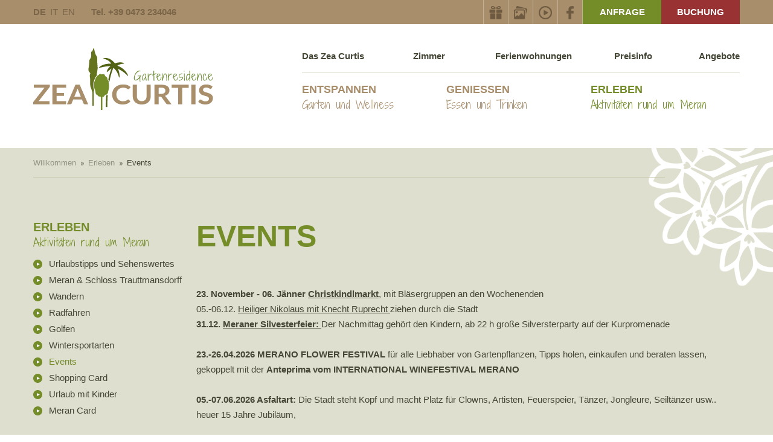

--- FILE ---
content_type: text/html; Charset=utf-8
request_url: https://www.zeacurtis.com/de/erleben/events/36-0.html
body_size: 12263
content:
<!DOCTYPE html>
<html xmlns:fb="https://ogp.me/ns/fb#" >

	<head>

		<title>Events - Ihre Ferienwohnungen im Meraner Land - Hotel Zea Curis</title>
		
		<meta http-equiv="content-type" content="text/html; charset=utf-8" />
		<meta http-equiv="content-language" content="de" />
		
		
		<link rel="alternate" hreflang="de" href="https://www.zeacurtis.com/de/erleben/events/36-0.html" />
		<link rel="alternate" hreflang="it" href="https://www.zeacurtis.com/it/esperienze/eventi/36-0.html" />
		<link rel="alternate" hreflang="en" href="https://www.zeacurtis.com/en/experience/events/36-0.html" />
		<meta http-equiv="X-UA-Compatible" content="IE=edge" />

		<meta name="robots" content="index, follow" />
		
		<meta name="good-vibrations" content="by zeppelin www.zeppelin-group.com">
		
		<meta name="language" content="de" />
		
		<meta name="publisher" content="Zeppelin Hotel Tech AG - www.zeppelinhotel.tech - BZ / Zeppelin Hotel Tech AG / Italien" />
		
		<meta name="viewport" content="width=device-width,initial-scale=1,maximum-scale=1">
		
		<meta name="google-site-verification" content="ucCEIJ56gRNl69XGxJcWAIOWDFdtESyFzzgTSCLl1Kc" />
		
		<link href='https://fonts.googleapis.com/css?family=Shadows+Into+Light+Two' rel='stylesheet' type='text/css'>
		
		<link media="all" rel="stylesheet" href="https://cloud.zeppelin-group.com/page/71769160496/836ccf6cfc1feb78f92a35f4b41d7ecf/aHR0cHM6Ly93d3cuemVhY3VydGlzLmNvbS9kZWZhdWx0L2Nzcy9hbGwuY3Nz" type="text/css" />
		<link media="print" rel="stylesheet" href="/default/css/print.css" type="text/css" />
		<link rel="canonical" href="https://www.zeacurtis.com/de/erleben/events/36-0.html" />
		
		<!-- favicon -->
		
		<link rel="apple-touch-icon" sizes="72x72" href="/images/favicon/Favicon_72x72.png" />
		<link rel="apple-touch-icon" sizes="114x114" href="/images/favicon/Favicon_114x114.png" />
		<link rel="shortcut icon" sizes="72x72" href="/images/favicon/Favicon_72x72.png" />
		<link rel="shortcut icon" sizes="57x57" href="/images/favicon/Favicon_57x57.png" />
		<link rel="apple-touch-icon" sizes="57x57" href="/images/favicon/Favicon_57x57.png" />
		<link rel="shortcut icon" sizes="114x114" href="/images/favicon/Favicon_114x114.png" />
		<link rel="apple-touch-icon" sizes="144x144" href="/images/favicon/Favicon_144x144.png" />
		<link rel="shortcut icon" sizes="196x196" href="/images/favicon/Favicon_196x196.png" />
		<link rel="apple-touch-icon" sizes="196x196" href="/images/favicon/Favicon_196x196.png" />
		<link rel="shortcut icon" sizes="144x144" href="/images/favicon/Favicon_144x144.png" />	
		
		<!-- End favicon -->
<link href="//maxcdn.bootstrapcdn.com/font-awesome/latest/css/font-awesome.min.css" rel="stylesheet" />
<script type="text/javascript">// <![CDATA[
	var aScriptManagerFunctions = [], bScrMngrLoaded = false; function onScrMngrLoaded(func) { bScrMngrLoaded ? func() : aScriptManagerFunctions.push(func); };
// ]]></script>

		<script type="text/javascript" src="https://cloud.zeppelin-group.com/javascript/v136_258_277_274_73_267_259_260_261_262_263_264_257_284_266_268_269_276_271__291_282_270_235_272_223_275_255.js"></script>
		<script type="text/javascript" src="https://cloud.zeppelin-group.com/page/71769160496/836ccf6cfc1feb78f92a35f4b41d7ecf/aHR0cHM6Ly93d3cuemVhY3VydGlzLmNvbS9kZWZhdWx0L2pzL2FsbC03OGY2MThiZmI3M2ZiMzRhOWYzNGNkMzQ4Mjc4YjU1Yi5qcy=="></script>

	</head>
		
	<body itemscope itemtype="https://schema.org/WebPage" itemref="publisher">
		
		<div class="slidemenu">
			
			<div class="inside" id="mobilequicklinks"></div>
			
			<nav class="mobilemenu" id="mobilemenu" itemscope itemtype="https://schema.org/SiteNavigationElement"></nav>
		
		</div>
		
		<div class="rahmen">
		
<!--SpiderNoIndex-->
		
			<header itemscope itemtype="https://schema.org/WPHeader" class="bg1" id="header">
			
				<div class="centercontent">
					
					<nav class="sprache" itemscope itemtype="https://schema.org/Language">
					
						<a class="aktiv" itemprop="name" hreflang="de" href="https://www.zeacurtis.com/de/erleben/events/36-0.html" title="Events">DE</a>
						<a itemprop="name" hreflang="it" href="https://www.zeacurtis.com/it/esperienze/eventi/36-0.html" title="Eventi">IT</a>
						<a itemprop="name" hreflang="en" href="https://www.zeacurtis.com/en/experience/events/36-0.html" title="Events">EN</a>
						<!--a itemprop="name" hreflang="fr" href="https://www.zeacurtis.com/de/erleben/events/36-0.html" title="Events">FR</a-->
					
						<div class="phone">
						
							<span itemprop="telephone">Tel. +39 0473 234046</span>
						
						</div>
						
					</nav>
					
					<div class="headerright" id="quicklinks">
					
						<div class="buttons">
						
							<a class="booking" href="https://www.scidoo.com/preventivov2/?cod=1428&IDsotto_struttura=-1&settore=1&lang=4" target="_blank">Buchung</a>
							
							<a class="request" href="https://www.zeacurtis.com/de/booking/anfrage/56-0.html">Anfrage</a>
						
						</div>
						
						<div class="outside">
						
							<div class="mobiletelbutton"><span class="bg"><a href="tel:+39 0473 234046">&nbsp;</a></span></div>						
								
							<div class="linksmenu">
							
								<a class="icon" href="https://www.facebook.com/pg/Gartenresidence-Zea-Curtis-274422515904263/posts/?ref=page_internal" title="Facebook" target="_blank" ><img src="/images/content/1020403_56390_1_N_0_25x25_0_461483120/facebook-01-klein.png" alt="" /></a><script type="text/javascript">var sVideoLink = "<div class=\"videocontainer\"><div itemprop=\"video\" itemscope itemtype=\"http:\/\/schema.org\/VideoObject\">\r\n\t<iframe id=\"\" src=\"https:\/\/player.vimeo.com\/video\/98110044?api=0&title=1&amp;byline=1&amp;portrait=1&amp;color=&loop=0&amp;autoplay=0&muted=0\" width=\"100%\" height=\"500px\" frameborder=\"0\"><\/iframe>\r\n<\/div>\r\n</div>";</script><a class="icon" href="javascript: new OverlayJs().toggle(sVideoLink);void(0);" title="Video" ><img src="/images/content/1020404_56390_1_N_0_25x25_0_461483245/video-01-klein.png" alt="" /></a><a class="icon" href="https://www.zeacurtis.com/de/das-zea-curtis/bildergalerie/9-0.html" title="Gallery" ><img src="/images/content/1020405_56390_1_N_0_25x25_0_461483145/fotogalerie-01-klein.png" alt="" /></a><a class="icon" href="https://www.zeacurtis.com/de/preisinfo/gutscheine/94-0.html" title="Gutscheine" ><img src="/images/content/1377236_56390_1_N_0_25x25_0_461483325/gutschein-01-klein.png" alt="" /></a>
							
							</div>
						
						</div>
						
					</div>
					
					<div class="clear">&nbsp;</div>
				
				</div>
			
			</header>
			
			<div class="rahmengrey" id="rahmengrey" style="display: none;"></div>
			
			<div class="mobilemenuheader centercontent">
			
				<a class="logo" itemscope itemtype="https://schema.org/Organization" itemref="organisation" href="https://www.zeacurtis.com/de/aparthotel-in-meran-südtirol/1-0.html"><img itemprop="logo" src="https://www.zeacurtis.com/images/design/logo.png" alt="Zea Curtis" /></a>
				
				<a class="closemobilemenu bg4" id="closemobilemenu" onclick="oMenuT1.slideMobileMenu();"><span class="open">Menu</span><span class="close">&nbsp;</span></a>
				
				<div class="clear">&nbsp;</div>
			
			</div>
			
			<nav class="mainmenu" id="mainmenu" itemscope itemtype="https://schema.org/SiteNavigationElement">
			
				<div class="mainmenuoutside centercontent">
				
					<a class="logo" itemscope itemtype="https://schema.org/Organization" itemref="organisation" href="https://www.zeacurtis.com/de/aparthotel-in-meran-südtirol/1-0.html"><img itemprop="logo" src="https://www.zeacurtis.com/images/design/logo.png" alt="Zea Curtis" /></a>

					<div class="menu desktop">
						
						<ul class="menu menutop" id="menutop"><li><a  title="Ihre Ferienwohnung in Meran" href="https://www.zeacurtis.com/de/das-zea-curtis/ferienwohnung-in-meran/78-0.html" itemprop="url">Das Zea Curtis<br /><span></span></a><ul><li><a itemprop="url" title="Wintergarten &amp; Terasse" href="https://www.zeacurtis.com/de/das-zea-curtis/wintergarten-terasse/7-0.html">Wintergarten &amp; Terasse</a></li><li><a itemprop="url" title="Gitti &amp; Christine" href="https://www.zeacurtis.com/de/das-zea-curtis/gitti-christine/8-0.html">Gitti &amp; Christine</a></li><li><a itemprop="url" title="Bildergalerie" href="https://www.zeacurtis.com/de/das-zea-curtis/bildergalerie/9-0.html">Bildergalerie</a></li><li><a itemprop="url" title="Urlaub mit Kinder" href="https://www.zeacurtis.com/de/preisinfo/familien/11-0.html">Urlaub mit Kinder</a></li></ul></li><li><a  title="Zimmer" href="https://www.zeacurtis.com/de/zimmer/zimmer/60-0.html" itemprop="url">Zimmer<br /><span></span></a><ul><li><a itemprop="url" title="Zimmer" href="https://www.zeacurtis.com/de/zimmer/zimmer/60-0.html">Zimmer</a></li></ul></li><li><a  title="Ferienwohnungen" href="https://www.zeacurtis.com/de/ferienwohnungen/ferienwohnungen/62-0.html" itemprop="url">Ferienwohnungen<br /><span></span></a><ul><li><a itemprop="url" title="Ferienwohnungen" href="https://www.zeacurtis.com/de/ferienwohnungen/ferienwohnungen/62-0.html">Ferienwohnungen</a></li></ul></li><li><a  title="Preisliste" href="https://www.zeacurtis.com/de/preisinfo/preisliste/77-0.html" itemprop="url">Preisinfo<br /><span></span></a><ul><li><a itemprop="url" title="Preisliste" href="https://www.zeacurtis.com/de/preisinfo/preisliste/77-0.html">Preisliste</a></li><li><a itemprop="url" title="Inklusivleistungen" href="https://www.zeacurtis.com/de/preisinfo/inklusivleistungen/10-0.html">Inklusivleistungen</a></li><li><a itemprop="url" title="Familien" href="https://www.zeacurtis.com/de/preisinfo/familien/11-0.html">Familien</a></li><li><a itemprop="url" title="AGB und Reiserücktritt" href="https://www.zeacurtis.com/de/preisinfo/agb-und-reiserücktritt/12-0.html">AGB und Reiserücktritt</a></li><li><a itemprop="url" title="Extras" href="https://www.zeacurtis.com/de/preisinfo/extras/13-0.html">Extras</a></li><li><a itemprop="url" title="Meran Card" href="https://www.zeacurtis.com/de/preisinfo/meran-card/14-0.html">Meran Card</a></li><li><a itemprop="url" title="Anfrage" href="https://www.zeacurtis.com/de/booking/anfrage/56-0.html">Anfrage</a></li><li><a itemprop="url" title="Buchung" href="https://www.scidoo.com/preventivov2/?cod=1428&IDsotto_struttura=-1&settore=1&lang=4" onclick="window.open(this.href,'_blank'); return false;">Buchung</a></li><li><a itemprop="url" title="Gutscheine" href="https://www.zeacurtis.com/de/preisinfo/gutscheine/94-0.html">Gutscheine</a></li></ul></li><li><a  title="Angebote" href="https://www.zeacurtis.com/de/angebote/angebote/58-0.html" itemprop="url">Angebote<br /><span></span></a><ul><li><a itemprop="url" title="Angebote" href="https://www.zeacurtis.com/de/angebote/angebote/58-0.html">Angebote</a></li></ul></li></ul>
						
						<ul class="menu menudown" id="menudown">
						
							<nav class="hovermenu" itemscope itemtype="http://schema.org/SiteNavigationElement" id="MenuT1"><ul class="menu hovermenu reset"><li class="level1"><a class="t6" href="https://www.zeacurtis.com/de/entspannen/ferienwohnung-meran-mit-pool/45-0.html" onmouseover="oMenuT1.openMenuBox(this);oMenuT1.menuBoxStop()" onmouseout="oMenuT1.closeMenuBoxTimer()">Entspannen<span class="t5">Garten und Wellness</span></a><div class="menubox" onmouseover="oMenuT1.menuBoxStop()" onmouseout="oMenuT1.closeMenuBoxTimer()"><div class="centercontent bg1"><ul class="innerBox"><div class="left"><span class="t6i headline">Die reine Gefühlswelt</span><span class="t5i subheadline">Wo Herz &amp; Geist beflügelt werden</span><ul class="submenu icon1"><li><a itemprop="url" title="Der Zea-Garten" href="https://www.zeacurtis.com/de/entspannen/der-zea-garten/17-0.html">Der Zea-Garten</a></li><li><a itemprop="url" title="Schwimmbad &amp; Whirlpools" href="https://www.zeacurtis.com/de/entspannen/schwimmbad-whirlpools/18-0.html">Schwimmbad &amp; Whirlpools</a></li><li><a itemprop="url" title="Sauna &amp; Dampfbad" href="https://www.zeacurtis.com/de/entspannen/sauna-dampfbad/20-0.html">Sauna &amp; Dampfbad</a></li><li><a itemprop="url" title="Ruheraum" href="https://www.zeacurtis.com/de/entspannen/ruheraum/21-0.html">Ruheraum</a></li><li><a itemprop="url" title="Massagen" href="https://www.zeacurtis.com/de/entspannen/massagen/22-0.html">Massagen</a></li><li><a itemprop="url" title="Fitness" href="https://www.zeacurtis.com/de/entspannen/fitness/23-0.html">Fitness</a></li><li><a itemprop="url" title="Partner Therme Meran" href="https://www.zeacurtis.com/de/entspannen/partner-therme-meran/24-0.html">Partner Therme Meran</a></li><li><a itemprop="url" title="Urlaubstipps zum Thema" href="https://www.zeacurtis.com/de/entspannen/urlaubstipps-zum-thema/95-0.html">Urlaubstipps zum Thema</a></li><li><a itemprop="url" title="Yoga" href="https://www.zeacurtis.com/de/entspannen/yoga/88-0.html">Yoga</a></li><div class="clear">&nbsp;</div></ul></div><div class="images"><div class="img"><picture data-json="{&quot;0&quot;:&quot;\/images\/content\/1067286_59537_1_C_270_200_0_313776850\/zea-curtis-yoga-meran-2.jpg&quot;}" title="" alt="Die reine Gefühlswelt"><meta itemprop="image" content="/images/content/1067286_59537_1_C_270_200_0_313776850/zea-curtis-yoga-meran-2.jpg"><source src="/images/content/1067286_59537_1_C_270_200_0_313776850/zea-curtis-yoga-meran-2.jpg"><a title="Die reine Gefühlswelt" href="https://www.zeacurtis.com/de/angebote/angebote/58-0.html"><noscript><img src="/images/content/1067286_59537_1_C_270_200_0_313776850/zea-curtis-yoga-meran-2.jpg" title="" alt="Die reine Gefühlswelt"></noscript></a></picture><a class="box" href="https://www.zeacurtis.com/de/angebote/angebote/58-0.html">&nbsp;</a><span class="title"><a class="t4i" href="https://www.zeacurtis.com/de/angebote/angebote/58-0.html">Unsere Angebote</a></span></div><div class="img"><picture data-json="{&quot;0&quot;:&quot;\/images\/content\/1067286_59538_1_C_270_200_0_289076896\/mg-5729.jpg&quot;}" title="" alt="Die reine Gefühlswelt"><meta itemprop="image" content="/images/content/1067286_59538_1_C_270_200_0_289076896/mg-5729.jpg"><source src="/images/content/1067286_59538_1_C_270_200_0_289076896/mg-5729.jpg"><a title="Die reine Gefühlswelt" href="https://www.zeacurtis.com/de/erleben/ferienwohnung-im-meraner-land/70-0.html"><noscript><img src="/images/content/1067286_59538_1_C_270_200_0_289076896/mg-5729.jpg" title="" alt="Die reine Gefühlswelt"></noscript></a></picture><a class="box" href="https://www.zeacurtis.com/de/erleben/ferienwohnung-im-meraner-land/70-0.html">&nbsp;</a><span class="title"><a class="t4i" href="https://www.zeacurtis.com/de/erleben/ferienwohnung-im-meraner-land/70-0.html">Urlaubstipps</a></span></div></div></ul><div class="clear">&nbsp;</div></div></div><ul class="sub hidden"><li><a itemprop="url" class="t6" href="https://www.zeacurtis.com/de/entspannen/ferienwohnung-meran-mit-pool/45-0.html">Entspannen</a></li></ul><ul class="hidden"><li><a title="Der Zea-Garten" href="https://www.zeacurtis.com/de/entspannen/der-zea-garten/17-0.html">Der Zea-Garten</a></li><li><a title="Schwimmbad &amp; Whirlpools" href="https://www.zeacurtis.com/de/entspannen/schwimmbad-whirlpools/18-0.html">Schwimmbad &amp; Whirlpools</a></li><li><a title="Sauna &amp; Dampfbad" href="https://www.zeacurtis.com/de/entspannen/sauna-dampfbad/20-0.html">Sauna &amp; Dampfbad</a></li><li><a title="Ruheraum" href="https://www.zeacurtis.com/de/entspannen/ruheraum/21-0.html">Ruheraum</a></li><li><a title="Massagen" href="https://www.zeacurtis.com/de/entspannen/massagen/22-0.html">Massagen</a></li><li><a title="Fitness" href="https://www.zeacurtis.com/de/entspannen/fitness/23-0.html">Fitness</a></li><li><a title="Partner Therme Meran" href="https://www.zeacurtis.com/de/entspannen/partner-therme-meran/24-0.html">Partner Therme Meran</a></li><li><a title="Urlaubstipps zum Thema" href="https://www.zeacurtis.com/de/entspannen/urlaubstipps-zum-thema/95-0.html">Urlaubstipps zum Thema</a></li><li><a title="Yoga" href="https://www.zeacurtis.com/de/entspannen/yoga/88-0.html">Yoga</a></li></ul></li><li class="level1"><a class="t6" href="https://www.zeacurtis.com/de/genießen/apartment-meran/46-0.html" onmouseover="oMenuT1.openMenuBox(this);oMenuT1.menuBoxStop()" onmouseout="oMenuT1.closeMenuBoxTimer()">Genießen<span class="t5">Essen und Trinken</span></a><div class="menubox" onmouseover="oMenuT1.menuBoxStop()" onmouseout="oMenuT1.closeMenuBoxTimer()"><div class="centercontent bg1"><ul class="innerBox"><div class="left"><span class="t6i headline">Genuss für den Gaumen</span><span class="t5i subheadline">Und auch das Auge isst mit in unserem Appartement Hotel in Meran</span><ul class="submenu icon1"><li><a title="Das Zea-Frühstück" href="https://www.zeacurtis.com/de/genießen/das-zea-frühstück/26-0.html">Das Zea-Frühstück</a></li><li><a title="Unsere Partnerrestaurants" href="https://www.zeacurtis.com/de/genießen/unsere-partnerrestaurants/64-0.html">Unsere Partnerrestaurants</a></li><li><a title="Urlaubstipps zum Thema" href="https://www.zeacurtis.com/de/genießen/urlaubstipps-zum-thema/97-0.html">Urlaubstipps zum Thema</a></li><div class="clear">&nbsp;</div></ul></div><div class="images"><div class="img"><picture data-json="{&quot;0&quot;:&quot;\/images\/content\/1067303_59537_1_C_270_200_0_469593251\/zea-curtis-garten-web-20.6-alfred-tschager-104-419.jpg&quot;}" title="" alt="Genuss für den Gaumen"><meta itemprop="image" content="/images/content/1067303_59537_1_C_270_200_0_469593251/zea-curtis-garten-web-20.6-alfred-tschager-104-419.jpg"><source src="/images/content/1067303_59537_1_C_270_200_0_469593251/zea-curtis-garten-web-20.6-alfred-tschager-104-419.jpg"><a title="Genuss für den Gaumen" href="https://www.zeacurtis.com/de/genießen/das-zea-frühstück/26-0.html"><noscript><img src="/images/content/1067303_59537_1_C_270_200_0_469593251/zea-curtis-garten-web-20.6-alfred-tschager-104-419.jpg" title="" alt="Genuss für den Gaumen"></noscript></a></picture><a class="box" href="https://www.zeacurtis.com/de/genießen/das-zea-frühstück/26-0.html">&nbsp;</a><span class="title"><a class="t4i" href="https://www.zeacurtis.com/de/genießen/das-zea-frühstück/26-0.html">Das Zea-Frühstück</a></span></div><div class="img"><picture data-json="{&quot;0&quot;:&quot;\/images\/content\/1067303_59538_1_C_270_200_0_287822236\/pruschette.jpg&quot;}" title="" alt="Genuss für den Gaumen"><meta itemprop="image" content="/images/content/1067303_59538_1_C_270_200_0_287822236/pruschette.jpg"><source src="/images/content/1067303_59538_1_C_270_200_0_287822236/pruschette.jpg"><a title="Genuss für den Gaumen" href="https://www.zeacurtis.com/de/genießen/unsere-partnerrestaurants/64-0.html"><noscript><img src="/images/content/1067303_59538_1_C_270_200_0_287822236/pruschette.jpg" title="" alt="Genuss für den Gaumen"></noscript></a></picture><a class="box" href="https://www.zeacurtis.com/de/genießen/unsere-partnerrestaurants/64-0.html">&nbsp;</a><span class="title"><a class="t4i" href="https://www.zeacurtis.com/de/genießen/unsere-partnerrestaurants/64-0.html">Partner restaurants</a></span></div></div></ul><div class="clear">&nbsp;</div></div></div><ul class="sub hidden"><li><a itemprop="url" class="t6" href="https://www.zeacurtis.com/de/genießen/apartment-meran/46-0.html">Genießen</a></li></ul><ul class="hidden"><li><a title="Das Zea-Frühstück" href="https://www.zeacurtis.com/de/genießen/das-zea-frühstück/26-0.html">Das Zea-Frühstück</a></li><li><a title="Unsere Partnerrestaurants" href="https://www.zeacurtis.com/de/genießen/unsere-partnerrestaurants/64-0.html">Unsere Partnerrestaurants</a></li><li><a title="Urlaubstipps zum Thema" href="https://www.zeacurtis.com/de/genießen/urlaubstipps-zum-thema/97-0.html">Urlaubstipps zum Thema</a></li></ul></li><li class="level1 active"><a class="t6" href="https://www.zeacurtis.com/de/erleben/ferienwohnung-im-meraner-land/70-0.html" onmouseover="oMenuT1.openMenuBox(this);oMenuT1.menuBoxStop()" onmouseout="oMenuT1.closeMenuBoxTimer()">Erleben<span class="t5">Aktivitäten rund um Meran</span></a><div class="menubox" onmouseover="oMenuT1.menuBoxStop()" onmouseout="oMenuT1.closeMenuBoxTimer()"><div class="centercontent bg1"><ul class="innerBox"><div class="left"><span class="t6i headline">Bühne frei für Meran</span><span class="t5i subheadline">Dort, wo Ihre Ferienwohnung im Meraner Land auf Sie wartet</span><ul class="submenu icon1"><li><a title="Ihre Ferienwohnung im Meraner Land" href="https://www.zeacurtis.com/de/erleben/ferienwohnung-im-meraner-land/70-0.html">Urlaubstipps und Sehenswertes</a></li><li><a title="Meran &amp; Schloss Trauttmansdorff" href="https://www.zeacurtis.com/de/erleben/meran-schloss-trauttmansdorff/30-0.html">Meran & Schloss Trauttmansdorff</a></li><li><a title="Wandern" href="https://www.zeacurtis.com/de/erleben/wandern/31-0.html">Wandern</a></li><li><a title="Radfahren" href="https://www.zeacurtis.com/de/erleben/radfahren/32-0.html">Radfahren</a></li><li><a title="Golfen" href="https://www.zeacurtis.com/de/erleben/golfen/79-0.html">Golfen</a></li><li><a title="Wintersportarten" href="https://www.zeacurtis.com/de/erleben/wintersportarten/34-0.html">Wintersportarten</a></li><li><a title="Events" href="https://www.zeacurtis.com/de/erleben/events/36-0.html">Events</a></li><li class="aktiv"><a title="Shopping Card" href="https://www.zeacurtis.com/de/erleben/shopping-card/66-0.html">Shopping Card</a></li><li><a title="Urlaub mit Kinder" href="https://www.zeacurtis.com/de/preisinfo/familien/11-0.html">Urlaub mit Kinder</a></li><li><a title="Meran Card" href="https://www.zeacurtis.com/de/erleben/meran-card/89-0.html">Meran Card</a></li><div class="clear">&nbsp;</div></ul></div><div class="images"><div class="img"><picture data-json="{&quot;0&quot;:&quot;\/images\/content\/1067304_59537_1_C_270_200_0_313770077\/mgm-alex-filz-trauttmansdorff-21-.jpg&quot;}" title="" alt="Bühne frei für Meran"><meta itemprop="image" content="/images/content/1067304_59537_1_C_270_200_0_313770077/mgm-alex-filz-trauttmansdorff-21-.jpg"><source src="/images/content/1067304_59537_1_C_270_200_0_313770077/mgm-alex-filz-trauttmansdorff-21-.jpg"><a title="Bühne frei für Meran" href="https://www.zeacurtis.com/de/erleben/meran-schloss-trauttmansdorff/30-0.html"><noscript><img src="/images/content/1067304_59537_1_C_270_200_0_313770077/mgm-alex-filz-trauttmansdorff-21-.jpg" title="" alt="Bühne frei für Meran"></noscript></a></picture><a class="box" href="https://www.zeacurtis.com/de/erleben/meran-schloss-trauttmansdorff/30-0.html">&nbsp;</a><span class="title"><a class="t4i" href="https://www.zeacurtis.com/de/erleben/meran-schloss-trauttmansdorff/30-0.html">Meran</a></span></div><div class="img"><picture data-json="{&quot;0&quot;:&quot;\/images\/content\/1067304_59538_1_C_270_200_0_313770099\/mgm-damian-pertoll-12-.jpg&quot;}" title="" alt="Bühne frei für Meran"><meta itemprop="image" content="/images/content/1067304_59538_1_C_270_200_0_313770099/mgm-damian-pertoll-12-.jpg"><source src="/images/content/1067304_59538_1_C_270_200_0_313770099/mgm-damian-pertoll-12-.jpg"><a title="Bühne frei für Meran" href="https://www.zeacurtis.com/de/erleben/ferienwohnung-im-meraner-land/70-0.html"><noscript><img src="/images/content/1067304_59538_1_C_270_200_0_313770099/mgm-damian-pertoll-12-.jpg" title="" alt="Bühne frei für Meran"></noscript></a></picture><a class="box" href="https://www.zeacurtis.com/de/erleben/ferienwohnung-im-meraner-land/70-0.html">&nbsp;</a><span class="title"><a class="t4i" href="https://www.zeacurtis.com/de/erleben/ferienwohnung-im-meraner-land/70-0.html">Urlaubstipps</a></span></div></div></ul><div class="clear">&nbsp;</div></div></div><ul class="sub hidden"><li><a itemprop="url" class="t6" href="https://www.zeacurtis.com/de/erleben/ferienwohnung-im-meraner-land/70-0.html">Erleben</a></li></ul><ul class="hidden"><li><a title="Ihre Ferienwohnung im Meraner Land" href="https://www.zeacurtis.com/de/erleben/ferienwohnung-im-meraner-land/70-0.html">Urlaubstipps und Sehenswertes</a></li><li><a title="Meran &amp; Schloss Trauttmansdorff" href="https://www.zeacurtis.com/de/erleben/meran-schloss-trauttmansdorff/30-0.html">Meran & Schloss Trauttmansdorff</a></li><li><a title="Wandern" href="https://www.zeacurtis.com/de/erleben/wandern/31-0.html">Wandern</a></li><li><a title="Radfahren" href="https://www.zeacurtis.com/de/erleben/radfahren/32-0.html">Radfahren</a></li><li><a title="Golfen" href="https://www.zeacurtis.com/de/erleben/golfen/79-0.html">Golfen</a></li><li><a title="Wintersportarten" href="https://www.zeacurtis.com/de/erleben/wintersportarten/34-0.html">Wintersportarten</a></li><li><a title="Events" href="https://www.zeacurtis.com/de/erleben/events/36-0.html">Events</a></li><li class="aktiv"><a title="Shopping Card" href="https://www.zeacurtis.com/de/erleben/shopping-card/66-0.html">Shopping Card</a></li><li><a title="Urlaub mit Kinder" href="https://www.zeacurtis.com/de/preisinfo/familien/11-0.html">Urlaub mit Kinder</a></li><li><a title="Meran Card" href="https://www.zeacurtis.com/de/erleben/meran-card/89-0.html">Meran Card</a></li></ul></li></ul><div class="clear">&nbsp;</div><script type="text/javascript">onScrMngrLoaded(function () {oMenuT1.init({sModuleIdPrefix: 'MenuT1'});});</script></nav>				
						
						</ul>
					
					</div>
					
					<div class="clear">&nbsp;</div>	
				
				</div>	
				
				<div class="tablet"><div class="outside"><ul class="menu tablet"><li><a  title="Ihre Ferienwohnung in Meran" href="https://www.zeacurtis.com/de/das-zea-curtis/ferienwohnung-in-meran/78-0.html">Das Zea Curtis</a></li><li><a  title="Zimmer" href="https://www.zeacurtis.com/de/zimmer/zimmer/60-0.html">Zimmer</a></li><li><a  title="Ferienwohnungen" href="https://www.zeacurtis.com/de/ferienwohnungen/ferienwohnungen/62-0.html">Ferienwohnungen</a></li><li><a  title="Preisliste" href="https://www.zeacurtis.com/de/preisinfo/preisliste/77-0.html">Preisinfo</a></li><li><a  title="Angebote" href="https://www.zeacurtis.com/de/angebote/angebote/58-0.html">Angebote</a></li></ul></div></div>
			
			</nav>
			
			<div class="clear">&nbsp;</div>
			
			<div class="mitte">
			
<!--/SpiderNoIndex-->				
				
				<article class="inhalt" itemprop="mainContentOfPage">
<div class="IntroT1bg "><div class="bg"><div class="BreadcrumbT1 small centercontent" itemprop="breadcrumb" id="BreadcrumbT1"><div class="inside"><a title="Willkommen" href="https://www.zeacurtis.com/de/aparthotel-in-meran-südtirol/1-0.html">Willkommen</a><span class="iconbreadcrumb">&nbsp;</span><a title="Erleben" href="https://www.zeacurtis.com/de/erleben/ferienwohnung-im-meraner-land/70-0.html">Erleben</a><span class="iconbreadcrumb">&nbsp;</span><span>Events</span><div class="line">&nbsp;</div></div></div><div class="clear">&nbsp;</div><section class="IntroT1 centercontent distance"><div class="submenucontainer"><div class="inside"><div class="headline t4"><a href="https://www.zeacurtis.com/de/erleben/ferienwohnung-im-meraner-land/70-0.html">Erleben</a></div><div class="t5">Aktivitäten rund um Meran</div><nav class="submenu" itemscope itemtype="http://schema.org/SiteNavigationElement"><ul class="submenu icon1"><li><a title="Ihre Ferienwohnung im Meraner Land" href="https://www.zeacurtis.com/de/erleben/ferienwohnung-im-meraner-land/70-0.html">Urlaubstipps und Sehenswertes</a></li><li><a title="Meran &amp; Schloss Trauttmansdorff" href="https://www.zeacurtis.com/de/erleben/meran-schloss-trauttmansdorff/30-0.html">Meran & Schloss Trauttmansdorff</a></li><li><a title="Wandern" href="https://www.zeacurtis.com/de/erleben/wandern/31-0.html">Wandern</a></li><li><a title="Radfahren" href="https://www.zeacurtis.com/de/erleben/radfahren/32-0.html">Radfahren</a></li><li><a title="Golfen" href="https://www.zeacurtis.com/de/erleben/golfen/79-0.html">Golfen</a></li><li><a title="Wintersportarten" href="https://www.zeacurtis.com/de/erleben/wintersportarten/34-0.html">Wintersportarten</a></li><li class="aktiv"><a title="Events" href="https://www.zeacurtis.com/de/erleben/events/36-0.html">Events</a></li><li><a title="Shopping Card" href="https://www.zeacurtis.com/de/erleben/shopping-card/66-0.html">Shopping Card</a></li><li><a title="Urlaub mit Kinder" href="https://www.zeacurtis.com/de/preisinfo/familien/11-0.html">Urlaub mit Kinder</a></li><li><a title="Meran Card" href="https://www.zeacurtis.com/de/erleben/meran-card/89-0.html">Meran Card</a></li></ul></nav></div></div><div class="outside right"><h1>Events</h1><div class="introduction"><br /><strong>23. November - 06. Jänner <span style="text-decoration: underline;">Christkindlmarkt</span></strong>, mit Bläsergruppen an den Wochenenden<br />05.-06.12. <span style="text-decoration: underline;">Heiliger Nikolaus mit Knecht Ruprecht </span>ziehen durch die Stadt<br /><strong>31.12. </strong><span style="text-decoration: underline;"><strong>Meraner Silvesterfeier:</strong> </span>Der Nachmittag gehört den Kindern, ab 22 h große Silversterparty auf der Kurpromenade<br /><br /><strong>23.-26.04.2026 MERANO FLOWER FESTIVAL</strong> für alle Liebhaber von Gartenpflanzen, Tipps holen, einkaufen und beraten lassen, gekoppelt mit der <strong>Anteprima vom INTERNATIONAL WINEFESTIVAL MERANO</strong> <br /><br /><strong>05.-07.06.2026 Asfaltart:</strong> Die Stadt steht Kopf und macht Platz für Clowns, Artisten, Feuerspeier, Tänzer, Jongleure, Seiltänzer usw.. heuer 15 Jahre Jubiläum,<br /><br /><strong><span style="text-decoration: underline;">Ende Juni, Juli und August:</span> <br /></strong><strong>SOMMERABENDE in entspannter Atmosphäre zwischen Spielen, Künstlern und lokalen gastronomischen Spezialitäten....</strong><br />Mo: Dorf Tirol, Di: Meran, Mi Schenna und Naturns, Do: Lana, Fr: St. Martin und St. Leonhard<br /><strong><br />Sommerfeeling Trauttmansdorff nach Feierabend (Juni, Juli, August):</strong><br />jeden Freitag bis 23 h: Einlass ab 18 h, Lifemusik im Bistro am Seerosenteich&nbsp;<br /><strong>Täglich</strong>: Führung im Botanischen Garten Schloß Trauttmansdorff, 01.04. 15.11.2026, 11 h ecc.<br /><strong><br />GARTENNÄCHTE mit internationaler World Music vom Feinsten im Schloß Trauttmansdorf: Juni, Juli und August<br /><br />Mitte August bis Mitte September: MUSIKFESTIVAL SÜDTIROL im Kurhaus von Meran: </strong>ein Ohrenschmaus für Kenner, Orchester und Dirigenten - nur was Rang und Namen<strong><br /><br />BRASSFESTIVAL: </strong>wöchentlich Anfang Oktober<strong><br /><br /><span style="text-decoration: underline;">Wöchentliche Highlights:</span><br />Mo - Fr</strong>: Führung durch das Weinmuseum und den alten Steinquaderkeller mit anschließender<br />Weinverkostung im Schloß Rametz, ab 16.30 h<br /><strong>Dienstags</strong>: kleiner Wochenmarkt<br /><strong>Stadtführungen</strong> Dauer ca. 2 h, 14 € pro Person, Anmeldung: 0473 272000<br /><strong>Mittwoch</strong>: Führung in der Bierbrauerei Forst, 14 h, Algund, Anmeldung erforderlich (4 Wochen vorher schon!), kein Zutritt für Kinder unter 16 Jahre Tel. 0473 260111<br /><strong>Donnerstag</strong>: Besichtigung der bekannten Sennerei Algund, 10 - 11 h, Anmeldung Tel. 0473 442600, Busverbindung ab Meran <br />Gesund Wandern mit der Stiftung Vital, 18 h, Treff am Tenniszentrum, Auskunft: 0471 409333 bis 14.08. <br /><strong>Gartennächte mit World Music vom Feinsten im Schloß Trauttmansdorf</strong><br /><strong>Freitag: </strong>großer Wochenmarkt am Bahnhof, Besichtigung der Meraner Kellerei, 14.30 h, Anmeldung Tel. 0473 235544<br /><strong>Samstags</strong>: Südtirolmarkt am Sandplatz &amp; kleiner Bauernmarkt in der Galileistraße Zentrum, alles frisch vom Bauern, 08 - 12 h,<br /><strong>jeden letzten Samstag im Monat Flohmarkt,</strong><br />jeden ersten Samstag Flohmarkt in Bozen<br /><br /><strong>Sonntags</strong>: Im Frühling, Sommer und Herbst immer sonntags Pferderennen auf einem der schönsten Plätze Europas. <br />Mitte Oktober Maia Oktoberfest <br /><br /><strong>Täglich</strong>: organisierte Busausflüge zum Beispiel: rund um Meran, in die Dolomiten, <br />auf die Seiser Alm, nach Verona zur Oper in die Arena, Gardasee, nach Venedig, usw.,<br />direkt buchbar bei uns an der Reception<br /><br /><br />Um einen Überblick über alle Events Runds ums Jahr zu erhalten <a target="_blank" href="http://www.meran.eu/de/veranstaltungen/">klicken Sie bitte hier!</a></div></div><div class="clear">&nbsp;</div><div class="teaser"></div></section></div></div>				
				</article>
				
<!--SpiderNoIndex-->
			
			</div>
			
			<footer itemscope itemtype="http://schema.org/WPFooter" ><div class="footerlistbg bg3"><div class="centercontent"><div class="footerlist"><div class="footerZeaCurtis"><span class="ueberschriftmobile t4" onclick="$('#ZeaCurtis').toggle();">Zea Curtis</span><span class="ueberschrift t4">Zea Curtis</span><section class="section footernavicontent" id="ZeaCurtis"><a itemprop="url" href="https://www.zeacurtis.com/de/das-zea-curtis/wintergarten-terasse/7-0.html" >Das Zea Curtis</a><a itemprop="url" href="https://www.zeacurtis.com/de/ferienwohnungen/ferienwohnungen/62-0.html" >Ferienwohnungen</a><a itemprop="url" href="https://www.zeacurtis.com/de/zimmer/zimmer/60-0.html" >Zimmer</a></section></div><div class="footerThemes"><span class="ueberschriftmobile t4" onclick="$('#Themes').toggle();">Unsere Themen</span><span class="ueberschrift t4">Unsere Themen</span><section class="section footernavicontent" id="Themes"><a itemprop="url" href="https://www.zeacurtis.com/de/angebote/angebote/58-0.html" >Angebote</a><a itemprop="url" href="https://www.zeacurtis.com/de/entspannen/ferienwohnung-meran-mit-pool/45-0.html" >Entspannen</a><a itemprop="url" href="https://www.zeacurtis.com/de/erleben/ferienwohnung-im-meraner-land/70-0.html" >Erleben</a><a itemprop="url" href="https://www.zeacurtis.com/de/genießen/apartment-meran/46-0.html" >Genießen</a></section></div><div class="footerInfos"><span class="ueberschriftmobile t4" onclick="$('#Infos').toggle();">Infos</span><span class="ueberschrift t4">Infos</span><section class="section footernavicontent" id="Infos"><a itemprop="url" href="https://www.zeacurtis.com/de/information/anreise/3-0.html" >Anreise</a><a itemprop="url" href="https://www.facebook.com/pg/Gartenresidence-Zea-Curtis-274422515904263/posts/?ref=page_internal" target="_blank" >Facebook</a><a itemprop="url" href="https://www.zeacurtis.com/de/information/impressum/44-0.html" >Impressum</a><a itemprop="url" href="https://www.zeacurtis.com/de/information/news/69-0.html" >News</a><a itemprop="url" href="https://www.zeacurtis.com/de/information/newsletter/4-0.html" >Newsletter Anmeldung</a><a itemprop="url" href="https://www.zeacurtis.com/de/information/sitemap/2-0.html" >Sitemap</a><a itemprop="url" href="https://www.zeacurtis.com/de/information/events/73-0.html" >Veranstaltungen</a><a itemprop="url" href="https://www.zeacurtis.com/de/information/wetter/6-0.html" >Wetter</a></div></div></div><div class="clear">&nbsp;</div></div><div class="footercontactbg bg2"><div class="footercontact centercontent"><div class="contact"><div class="t1i">Kontakt - Wir freuen uns auf Sie</div><div class="contactcontent"><div class="telephone"><span class="t2i">Telefon</span><span itemprop="telephone" class="t3i">+39 0473 234046</span></div><div class="mail"><span itemprop="email" class="t2i">E-Mail</span><span class="t3i mail"><a id="f202601251101484350" title="Send an email to info@zeacurtis.com"></a><script type="text/javascript">function f202601251101484350 () { CreateContactLinkById('f202601251101484350', 'com', 'zeacurtis', 'info') }(typeof(onScrMngrLoaded) != 'undefined') ? onScrMngrLoaded(f202601251101484350) : f202601251101484350();</script></span></div><div class="NewsletterT1 onpage"><form id="NewsletterT1OnPage" onsubmit="return false;" action="https://www.zeacurtis.com/de/information/39-0.html" method="post"><div><input id="NewsletterT1OnPagesFormName" name="sFormName" value="NewsletterT1OnPage" type="hidden" /><input id="NewsletterT1OnPagesFormGroupName" name="sFormGroupName" value="NewsletterT1" type="hidden" /><input id="NewsletterT1OnPagegReCaptchaResponse" name="gReCaptchaResponse" value="" type="hidden" /><span class="headline t2i">Newsletter</span><a class="link button1" href="https://www.zeacurtis.com/de/information/newsletter/4-0.html">Jetzt anmelden</a><div class="recaptcha" style="display: none;"><div id="NewsletterT1OnPagegaReCaptchaElement" class="g-recaptcha"></div></div></div></form><script type="text/javascript">var NewsletterT1OnPage;var NewsletterT1OnPageData;var NewsletterT1OnPageScrMngr;function NewsletterT1OnPageScrMngr () {NewsletterT1OnPage = new JsonFormular({sJsonFormName: 'NewsletterT1OnPage',oIcons: oFormularIcons,lIconsVersion: 1,bReCaptcha: true,sReCaptchaWebsiteKey: '6Len6VcUAAAAAARyDdT-3M-0yVczkjgedLsa2wqw',sReCaptchaType: 'Invisible',sReCaptchaVersion: 'V2',sReCaptchaInitFunction: 'NewsletterT1OnPageScrMngrReCaptchaOnLoadCallback'});NewsletterT1OnPageData = {"FN":"NewsletterT1OnPage","GN":"NewsletterT1","FF":{"sFormName":"","sFormGroupName":"","gReCaptchaResponse":""},"RF":{},"FK":{},"IT":{},"DI":{},"FC":{},"AC":"","FA":"","SA":"NewsletterT1.Senden","FV":"V3"};NewsletterT1OnPage.generateIcons({ "sFormName":"NewsletterT1OnPage" });};(typeof(onScrMngrLoaded) != 'undefined') ? onScrMngrLoaded(NewsletterT1OnPageScrMngr) : NewsletterT1OnPageScrMngr();NewsletterT1OnPageScrMngrReCaptchaOnLoadCallback = function () { NewsletterT1OnPage.reCaptcha('render', NewsletterT1OnPageData); };NewsletterT1OnPageReCaptchaOnLoadCallback = function () { (typeof(onScrMngrLoaded) != 'undefined') ? onScrMngrLoaded(NewsletterT1OnPageScrMngrReCaptchaOnLoadCallback) : NewsletterT1OnPageScrMngrReCaptchaOnLoadCallback(); };NewsletterT1OnPageReCaptchaCallback = function () { NewsletterT1OnPage.reCaptcha('callback', NewsletterT1OnPageData); };NewsletterT1OnPageReCaptchaExpired = function () { NewsletterT1OnPage.reCaptcha('reset', NewsletterT1OnPageData); };NewsletterT1OnPageReCaptchaError = function () { NewsletterT1OnPage.reCaptcha('error', NewsletterT1OnPageData); };</script></div></div><div class="footerlogos"><a class="bookingsuedtirol" href="http://www.bookingsuedtirol.com/" target="_blank"><img src="/images/design/logo-bookingsuedtirol.gif" alt="" /></a><a class="golfclublana" href="http://www.golfclublana.it/" target="_blank"><img src="/images/design/logo-golfclublana.jpg" alt="" /></a><a class="suedtirol" href="http://www.suedtirol.info/" target="_blank"><img src="/images/design/logo-suedtirol.png" alt="" /></a><a class="therme" href="http://www.termemerano.it/" target="_blank"><img src="/images/design/logo-therme.png" alt="" /></a><a class="therme" href="https://www.suedtirol.info/balance/de" target="_blank"><img src="/images/design/logo-balance.png" alt="" /></a></div><div class="clear">&nbsp;</div></div><address itemscope itemtype="http://schema.org/PostalAddress" id="organisation" itemprop="address"><div class="address t4i">Adresse</div><span itemprop="name">Zea Curtis&nbsp;<span>-&nbsp;</span>Stallelehof</span><span class="dot">&nbsp;</span><span itemprop="owner">Fam. Waldner</span><span class="dot">&nbsp;</span><span itemprop="streetAddress">Maria Trost Str. 24</span><span class="dot">&nbsp;</span><span><span itemprop="postalCode">I-39012</span>&nbsp;<span itemprop="addressLocality">Meran (BZ)</span><span itemprop="addressCountry">&nbsp;-&nbsp;Italien</span></span><span class="dot">&nbsp;</span><span>Telefon +39 0473 234046</span><span class="dot">&nbsp;</span><span>MwSt. + Steuernummer: IT-00464530211</span></address><div class="Map"><div class="mapfooter"><div class="mapoutside"><div id="footermap" class="map">&nbsp;</div><div class="clear">&nbsp;</div><div class="clear">&nbsp;</div><div id="footerpanel" class="directions" style="display: none;">&nbsp;</div><div class="sizing"><a id="large" class="button1 large" onclick="setActiveClass(1);">Karte vergrößern<span>&nbsp;</span></a><a id="small" class="button1 resize" onclick="removeActiveClass(1);">Karte verkleinern<span>&nbsp;</span></a><div class="zoom bg4">&nbsp;</div></div><script type="text/javascript">var oFooterMap;onScrMngrLoaded(function() {oFooterMap = new clsGoogleMap('footermap', {oMapData: {aMarker: [{sKey: "marker",sInfoWindowKey: "infobox",lat: 46.661472,lng: 11.167138,oInfoWindowOptions: {oTemplateParam: {sName: 'Zea Curtis',sStreet: 'Maria Trost Str. 24',sZipCity: 'I-39012 Meran (BZ)',sPhone: 'Tel: +39 0473 234046',sFax: 'Fax: +39 0473 211956 '},bSVGCloseBtn: true},oApiOptions: {icon: "/images/design/map-icon-hover.png"}}]},lDefaultMaxZoom: 12,oInfoWindowOptions: {sTemplate: "<div class=\"mapbox\"><div class=\"sName\">#{sName}<\/div><div class=\"sStreet\">#{sStreet}<\/div><div class=\"sZipCity\">#{sZipCity}<\/div><div class=\"sPhone\">#{sPhone}<\/div><div class=\"sFax\">#{sFax}<\/div><div class=\"clear\">&nbsp;<\/div><\/div>"}});oFooterMap.init(function() {this.oMap.setMapTypeId(google.maps.MapTypeId.ROADMAP);});});function setActiveClass (sId) {if (sId == undefined) {return;}$('body,html').animate({scrollTop: $('#footermap').offset().top}, 800);$('#footermap').addClass('larger');$('#small').addClass('active');$('#large').hide();}function removeActiveClass (sId) {if (sId == undefined) {return;}$('#footermap').removeClass('larger');$('#small').removeClass('active');$('#large').show();}</script></div></div></div><div class="footerbottom"><span class="copyright">&copy;&nbsp;<span itemprop="copyrightYear">2026</span>&nbsp;<span itemprop="copyrightHolder">Zea Curtis</span></span><nav class="footernavi" itemscope itemtype="http://schema.org/SiteNavigationElement"><span>&nbsp;&nbsp;.&nbsp;&nbsp;</span><a itemprop="url" href="https://www.zeacurtis.com/de/information/datenschutzerklärung/93-0.html">Datenschutzerklärung</a><span>&nbsp;&nbsp;.&nbsp;&nbsp;</span><a itemprop="url" href="https://www.zeacurtis.com/de/information/impressum/44-0.html">Impressum</a><span>&nbsp;&nbsp;.&nbsp;&nbsp;</span><a itemprop="url" href="https://www.zeacurtis.com/de/information/sitemap/2-0.html">Sitemap</a></nav><a class="publisher" id="publisher" itemprop="publishingPrinciples" href="https://www.zeppelinhotel.tech" title="Zeppelin Hotel Tech | Websites, Onlinemarketing & Content" target="_blank">produced by <img src="/images/design/footer-zeppelin-logo.png" alt="Zeppelin Hotel Tech | Websites, Onlinemarketing & Content" /></a></div></div><div class="clear">&nbsp;</div></div></footer><script type="text/javascript">onScrMngrLoaded(function() {RespHelper.one('resize:change', function() {$('section.footernavicontent').hide();}, {lMaxWidth: 650});RespHelper.one('resize:change', function() {$('section.footernavicontent').show();}, {lMinWidth: 651});});</script>
			
			<div class="rahmengrey" id="rahmengrey" style="display: none;"></div>
			
			<a class="closemobilemenu bg4" id="closemobilemenu" onclick="oMenuT1.slideMobileMenu();"><span class="open">Menu</span><span class="close"></span></a>
			
			<script type="text/javascript">// <![CDATA[
			
				onScrMngrLoaded(function () {
				
					oMenuT1.init();
				
				});
			
			// ]]></script>
		
		</div>
		
		<script type="text/javascript">// <![CDATA[
		
			onScrMngrLoaded(function() {
				$('picture').each(function(){
					$(this).convertPictureToImg();
				});
				if (typeof($.fn.convertVideo) == 'function') {
					$('video[data-resize="true"]').convertVideo();
				}
			});
		
		// ]]></script>
		
		
	
<!--/SpiderNoIndex-->
	
	</body>
	
</html>


--- FILE ---
content_type: text/css; Charset=utf-8; Charset=UTF-8
request_url: https://cloud.zeppelin-group.com/page/71769160496/836ccf6cfc1feb78f92a35f4b41d7ecf/aHR0cHM6Ly93d3cuemVhY3VydGlzLmNvbS9kZWZhdWx0L2Nzcy9hbGwuY3Nz
body_size: 31802
content:
body,html{height:100%;}body,table,input,select,textarea{color:#464637;font-family:'Lato',sans-serif;font-size:15px;line-height:25px;}body{margin:0px 0px 0px 0px;padding:0px 0px 0px 0px;}table{border:0px;border-collapse:collapse;}table td,form{margin:0px 0px 0px 0px;padding:0px 0px 0px 0px;}a,body a.link{color:#748D29;cursor:pointer;text-decoration:none;font-weight:bold;}a:hover,body a.link:hover{text-shadow:0px 0px #000000;}img{border:0px;}p{margin:0px 0px 0px 0px;padding:0px 0px 0px 0px;}body{background:#DDDDDD;}address{font-style:normal;}hr{display:none;}h1,h2,h3,h4,h5,h6,h1 a,h2 a,h3 a,h4 a,h5 a,h6 a{margin:0px 0px 0px 0px;padding:0px 0px 0px 0px;text-decoration:none;}h1,h1 a,.t1,.t1 a,.t1i,.t1i a{color:#464637;font-size:50px;line-height:55px;font-weight:bold;text-transform:uppercase;}h2,h2 a,.t2,.t2 a,.t2i,.t2i a{color:#464637;font-size:25px;line-height:30px;font-weight:normal;font-family:'Shadows Into Light Two',sans-serif;text-transform:none;}h3,h3 a,.t3,.t3 a,.t3i,.t3i a{color:#464637;font-size:30px;line-height:35px;font-weight:bold;text-transform:uppercase;}h4,h4 a,.t4,.t4 a,.t4i,.t4i a{color:#464637;font-size:20px;line-height:25px;font-weight:bold;text-transform:none;}h5,h5 a,.t5,.t5 a,.t5i,.t5i a{color:#464637;font-size:18px;line-height:25px;font-weight:normal;font-family:'Shadows Into Light Two',sans-serif;text-transform:none;}h6,h6 a,.t6,.t6 a,.t6i,.t6i a{color:#464637;font-size:18px;line-height:25px;font-weight:bold;text-transform:uppercase;}.t1i,.t1i a{color:#FFFFFF;}.t2i,.t2i a{color:#FFFFFF;}.t3i,.t3i a{color:#FFFFFF;}.t4i,.t4i a{color:#FFFFFF;}.t5i,.t5i a{color:#FFFFFF;}.t6i,.t6i a{color:#FFFFFF;}.defaulti{color:#FFFFFF;}small,.small{font-size:12px;line-height:16px;}.medium1,.medium1i{font-size:18px;line-height:25px;}.medium1i{color:#FFFFFF;}.big1,.big1i{font-size:22px;line-height:30px;}.big1i{color:#FFFFFF;}a.back{font-size:14px;font-weight:bold;}a.back:hover{text-shadow:0px 0px 0px #000000;filter:dropshadow(color=#000000,offx=1,offy=0);display:inline-block;}ul{margin:0px 0px 0px 0px;padding-left:16px;padding-right:8px;list-style-type:none;text-align:left;}ul li:before{content:'\025AA';font-size:15px;position:relative;top:0px;left:-8px;color:#464637;}ul li{position:relative;left:8px;text-indent:-8px;}ul li ul li:before{color:#A2A29B;}ol{margin:0px 0px 0px 0px;padding:0px 0px 0px 26px;text-align:left;}ol li{margin:0px 0px 0px 0px;padding:0px 0px 0px 0px;}ul.reset{padding:0px 0px 0px 0px;}ul.reset li:before{content:none;}ul.reset li{position:static;left:auto;text-indent:0px;}ul.reset li ul{padding:0px 0px 0px 0px;}*.icon1 ul,ul.icon1{margin:0px 0px 0px 0px;padding:0px 0px 0px 0px;list-style-type:none;}*.icon1 ul li,ul.icon1 li{margin:0px 0px 2px 0px;padding:0px 0px 0px 26px;position:relative;text-indent:0px;}*.icon1 ul li:before,ul.icon1 li:before{content:none;}*.icon1 ul li > span:first-child,ul.icon1 li > span:first-child{display:block;position:absolute;left:0px;top:6px;width:15px;height:15px;}*.icon1i ul,ul.icon1i{color:#FFFFFF;margin:0px 0px 0px 0px;padding:0px 0px 0px 0px;list-style-type:none;}*.icon1i ul li,ul.icon1i li{margin:0px 0px 2px 0px;padding:0px 0px 0px 26px;position:relative;text-indent:0px;}*.icon1i ul li:before,ul.icon1i li:before{content:none;}*.icon1i ul li span,ul.icon1i li span{display:block;position:absolute;left:0px;top:9px;width:15px;height:15px;}*.icon2 ul,ul.icon2{font-size:18px;line-height:24px;margin:0px 0px 0px 0px;padding:0px 0px 0px 0px;list-style-type:none;}*.icon2 ul li,ul.icon2 li{margin:0px 0px 2px 0px;padding:0px 0px 0px 32px;position:relative;text-indent:0px;}*.icon2 ul li:before,ul.icon2 li:before{content:none;}*.icon2 ul li span,ul.icon2 li span{display:block;position:absolute;left:0px;top:2px;width:24px;height:24px;}*.icon2i ul,ul.icon2i{color:#FFFFFF;font-size:18px;line-height:24px;margin:0px 0px 0px 0px;padding:0px 0px 0px 0px;list-style-type:none;}*.icon2i ul li,ul.icon2i li{margin:0px 0px 2px 0px;padding:0px 0px 0px 32px;position:relative;text-indent:0px;}*.icon2i ul li:before,ul.icon2i li:before{content:none;}*.icon2i ul li span,ul.icon2i li span{display:block;position:absolute;left:0px;top:2px;width:24px;height:24px;}table{width:100%;text-align:left;}table caption{font-size:20px;}table colgroup col{width:29.572650%;}table colgroup col:first-child{width:5.470085%;}table thead{border-bottom:solid 2px #BFBFBF;}table thead th{padding-top:6px;padding-bottom:6px;text-align:left;font-size:18px;line-height:25px;font-weight:normal;}table tfoot td{border-top:solid 1px #BFBFBF;padding-top:6px;padding-bottom:6px;}table tbody td{border-top:solid 1px #BFBFBF;padding-top:6px;padding-bottom:6px;}table tr *{padding-left:0.854701%;padding-right:0.854701%;}table tr *:first-child{padding-left:0.341880%;padding-right:0.341880%;}table.reset{width:auto;}table.reset caption{font-size:inherit;}table.reset colgroup col{width:auto;}table.reset thead{border-bottom:inherit;}table.reset thead th{padding-top:inherit;padding-bottom:inherit;text-align:inherit;}table.reset tfoot td{border-top:inherit;padding-top:inherit;padding-bottom:inherit;}table.reset tbody td{border-top:inherit;padding-top:inherit;padding-bottom:inherit;}table.reset tr *{padding-left:inherit;padding-right:inherit;}a.button1{background-color:#748D29;color:#FFFFFF;display:inline-block;line-height:32px;height:32px;padding:0px 20px 0px 20px;-webkit-border-radius:5px;-moz-border-radius:5px;border-radius:5px;}a.button1.small{font-size:13px;line-height:26px;height:26px;padding:0px 14px 0px 14px;-webkit-border-radius:4px;-moz-border-radius:4px;border-radius:4px;}a.button1.big{font-size:15px;line-height:40px;height:40px;padding:0px 24px 0px 24px;}a.button1:hover{color:#BFBFBF;-webkit-box-shadow:inset 0px 0px 4px 500px rgba(0,0,0,0.25);-moz-box-shadow:inset 0px 0px 4px 500px rgba(0,0,0,0.25);box-shadow:inset 0px 0px 4px 500px rgba(0,0,0,0.25);filter:progid:DXImageTransform.Microsoft.gradient(startColorstr='#40000000',endColorstr='#40000000',GradientType=0);}a.button2{background-color:#993333;color:#FFFFFF;display:inline-block;line-height:32px;height:32px;padding:0px 20px 0px 20px;-webkit-border-radius:5px;-moz-border-radius:5px;border-radius:5px;}a.button2.small{font-size:13px;line-height:26px;height:26px;padding:0px 14px 0px 14px;-webkit-border-radius:4px;-moz-border-radius:4px;border-radius:4px;}a.button2.big{font-size:15px;line-height:40px;height:40px;padding:0px 24px 0px 24px;}a.button2:hover{color:#7F7F7F;-webkit-box-shadow:inset 0px 0px 4px 500px rgba(0,0,0,0.25);-moz-box-shadow:inset 0px 0px 4px 500px rgba(0,0,0,0.25);box-shadow:inset 0px 0px 4px 500px rgba(0,0,0,0.25);filter:progid:DXImageTransform.Microsoft.gradient(startColorstr='#40000000',endColorstr='#40000000',GradientType=0);}a.button3{background-color:#DFDFD0;color:#FFFFFF;display:inline-block;line-height:32px;height:32px;padding:0px 20px 0px 20px;-webkit-border-radius:5px;-moz-border-radius:5px;border-radius:5px;}a.button3.small{font-size:13px;line-height:26px;height:26px;padding:0px 14px 0px 14px;-webkit-border-radius:4px;-moz-border-radius:4px;border-radius:4px;}a.button3.big{font-size:15px;line-height:40px;height:40px;padding:0px 24px 0px 24px;}a.button3:hover{color:#576A1F;-webkit-box-shadow:inset 0px 0px 4px 500px rgba(0,0,0,0.25);-moz-box-shadow:inset 0px 0px 4px 500px rgba(0,0,0,0.25);box-shadow:inset 0px 0px 4px 500px rgba(0,0,0,0.25);filter:progid:DXImageTransform.Microsoft.gradient(startColorstr='#40000000',endColorstr='#40000000',GradientType=0);}a.button4{background-color:#748D29;color:#FFFFFF;display:inline-block;line-height:32px;height:32px;padding:0px 20px 0px 20px;}a.button4.small{font-size:13px;line-height:26px;height:26px;padding:0px 14px 0px 14px;}a.button4.big{font-size:15px;line-height:40px;height:40px;padding:0px 24px 0px 24px;}a.button4:hover{color:#BFBFBF;-webkit-box-shadow:inset 0px 0px 4px 500px rgba(0,0,0,0.25);-moz-box-shadow:inset 0px 0px 4px 500px rgba(0,0,0,0.25);box-shadow:inset 0px 0px 4px 500px rgba(0,0,0,0.25);filter:progid:DXImageTransform.Microsoft.gradient(startColorstr='#40000000',endColorstr='#40000000',GradientType=0);}a.button5{background-color:#748D29;color:#FFFFFF;display:inline-block;line-height:32px;min-width:120px;height:32px;padding:0px 20px 0px 20px;text-align:left;position:relative;}a.button5 span{display:block;position:absolute;right:7px;top:8px;width:9px;height:14px;}a.button5 span div{display:block!important;}a.button5.small{font-size:13px;line-height:26px;min-width:100px;height:26px;padding:0px 14px 0px 14px;}a.button5.small span{top:8px;width:8px;height:11px;}a.button5.big{font-size:15px;line-height:40px;min-width:140px;height:40px;padding:0px 24px 0px 24px;}a.button5.big span{top:12px;width:10px;height:16px;}a.button5:hover{color:#BFBFBF;-webkit-box-shadow:inset 0px 0px 4px 500px rgba(0,0,0,0.25);-moz-box-shadow:inset 0px 0px 4px 500px rgba(0,0,0,0.25);box-shadow:inset 0px 0px 4px 500px rgba(0,0,0,0.25);filter:progid:DXImageTransform.Microsoft.gradient(startColorstr='#40000000',endColorstr='#40000000',GradientType=0);}.arrow1{background-color:#748D29;color:#FFFFFF;display:inline-block;width:46px;height:46px;cursor:pointer;position:relative;}.arrow1:hover{-webkit-box-shadow:inset 0px 0px 4px 500px rgba(0,0,0,0.25);-moz-box-shadow:inset 0px 0px 4px 500px rgba(0,0,0,0.25);box-shadow:inset 0px 0px 4px 500px rgba(0,0,0,0.25);filter:progid:DXImageTransform.Microsoft.gradient(startColorstr='#40000000',endColorstr='#40000000',GradientType=0);}.arrow1i{background-color:#FFFFFF;color:#A88E6A;display:inline-block;width:46px;height:46px;cursor:pointer;position:relative;}.arrow1i:hover{-webkit-box-shadow:inset 0px 0px 4px 500px rgba(0,0,0,0.25);-moz-box-shadow:inset 0px 0px 4px 500px rgba(0,0,0,0.25);box-shadow:inset 0px 0px 4px 500px rgba(0,0,0,0.25);filter:progid:DXImageTransform.Microsoft.gradient(startColorstr='#40000000',endColorstr='#40000000',GradientType=0);}.arrow2{background-color:#748D29;color:#FFFFFF;display:inline-block;width:50px;height:50px;cursor:pointer;position:relative;-webkit-border-radius:25px;-moz-border-radius:25px;border-radius:25px;}.arrow2:hover{-webkit-box-shadow:inset 0px 0px 4px 500px rgba(0,0,0,0.25);-moz-box-shadow:inset 0px 0px 4px 500px rgba(0,0,0,0.25);box-shadow:inset 0px 0px 4px 500px rgba(0,0,0,0.25);filter:progid:DXImageTransform.Microsoft.gradient(startColorstr='#40000000',endColorstr='#40000000',GradientType=0);}.arrow2i{background-color:#FFFFFF;color:#A88E6A;display:inline-block;width:50px;height:50px;cursor:pointer;position:relative;-webkit-border-radius:25px;-moz-border-radius:25px;border-radius:25px;}.arrow2i:hover{-webkit-box-shadow:inset 0px 0px 4px 500px rgba(0,0,0,0.25);-moz-box-shadow:inset 0px 0px 4px 500px rgba(0,0,0,0.25);box-shadow:inset 0px 0px 4px 500px rgba(0,0,0,0.25);filter:progid:DXImageTransform.Microsoft.gradient(startColorstr='#40000000',endColorstr='#40000000',GradientType=0);}.arrow3{color:#748D29;display:inline-block;width:25px;height:25px;cursor:pointer;position:relative;}.arrow3i{color:#FFFFFF;display:inline-block;width:25px;height:25px;cursor:pointer;position:relative;}.bg1{background-color:#A88E6A;}.bg1.hover:hover{cursor:pointer;-webkit-box-shadow:inset 0px 0px 4px 500px rgba(0,0,0,0.25);-moz-box-shadow:inset 0px 0px 4px 500px rgba(0,0,0,0.25);box-shadow:inset 0px 0px 4px 500px rgba(0,0,0,0.25);filter:progid:DXImageTransform.Microsoft.gradient(startColorstr='#40000000',endColorstr='#40000000',GradientType=0);}.bg2{background:url(/aHR0cHM6Ly93d3cuemVhY3VydGlzLmNvbS9kZWZhdWx0L2Nzcy9hbGwuY3Nz/h-836ccf6cfc1feb78f92a35f4b41d7ecf/071769160496/images/design/bg-brown.jpg) repeat 0px 0px #A88E6A;height:100%;width:100%;}.bg2.hover:hover{cursor:pointer;-webkit-box-shadow:inset 0px 0px 4px 500px rgba(0,0,0,0.25);-moz-box-shadow:inset 0px 0px 4px 500px rgba(0,0,0,0.25);box-shadow:inset 0px 0px 4px 500px rgba(0,0,0,0.25);filter:progid:DXImageTransform.Microsoft.gradient(startColorstr='#40000000',endColorstr='#40000000',GradientType=0);}.bg3{background:url(/aHR0cHM6Ly93d3cuemVhY3VydGlzLmNvbS9kZWZhdWx0L2Nzcy9hbGwuY3Nz/h-836ccf6cfc1feb78f92a35f4b41d7ecf/071769160496/images/design/bg-grey.png) repeat 0px 0px;height:100%;width:100%;}.bg3.hover:hover{cursor:pointer;-webkit-box-shadow:inset 0px 0px 4px 500px rgba(0,0,0,0.25);-moz-box-shadow:inset 0px 0px 4px 500px rgba(0,0,0,0.25);box-shadow:inset 0px 0px 4px 500px rgba(0,0,0,0.25);filter:progid:DXImageTransform.Microsoft.gradient(startColorstr='#40000000',endColorstr='#40000000',GradientType=0);}.bg4{background-color:#748D29;}.bg4.hover:hover{cursor:pointer;-webkit-box-shadow:4px 4px 5px 0px rgba(0,0,0,0.2),inset 0px 0px 4px 500px rgba(0,0,0,0.25);-moz-box-shadow:4px 4px 5px 0px rgba(0,0,0,0.2),inset 0px 0px 4px 500px rgba(0,0,0,0.25);box-shadow:4px 4px 5px 0px rgba(0,0,0,0.2),inset 0px 0px 4px 500px rgba(0,0,0,0.25);filter:progid:DXImageTransform.Microsoft.Shadow(Strength=5,Direction=120,Color='#000000'),progid:DXImageTransform.Microsoft.gradient(startColorstr='#40000000',endColorstr='#40000000',GradientType=0);}.bg5{background-color:#7F7E72;}.bg5.hover:hover{cursor:pointer;-webkit-box-shadow:inset 0px 0px 4px 500px rgba(0,0,0,0.25);-moz-box-shadow:inset 0px 0px 4px 500px rgba(0,0,0,0.25);box-shadow:inset 0px 0px 4px 500px rgba(0,0,0,0.25);filter:progid:DXImageTransform.Microsoft.gradient(startColorstr='#40000000',endColorstr='#40000000',GradientType=0);}.bg6{background-color:#EEE8E1;}.bg6.hover:hover{cursor:pointer;-webkit-box-shadow:inset 0px 0px 4px 500px rgba(0,0,0,0.25);-moz-box-shadow:inset 0px 0px 4px 500px rgba(0,0,0,0.25);box-shadow:inset 0px 0px 4px 500px rgba(0,0,0,0.25);filter:progid:DXImageTransform.Microsoft.gradient(startColorstr='#40000000',endColorstr='#40000000',GradientType=0);}.bg7{background-color:#FFFFFF;}.bg7.hover:hover{cursor:pointer;-webkit-box-shadow:inset 0px 0px 4px 500px rgba(0,0,0,0.25);-moz-box-shadow:inset 0px 0px 4px 500px rgba(0,0,0,0.25);box-shadow:inset 0px 0px 4px 500px rgba(0,0,0,0.25);filter:progid:DXImageTransform.Microsoft.gradient(startColorstr='#40000000',endColorstr='#40000000',GradientType=0);}.points1v{margin:0px 0px 0px 0px;padding:0px 0px 0px 0px;width:18px;}.points1v li:before{content:none;}.points1v li{left:auto;position:static;text-indent:0px;}.points1v > *{background-color:#FFFFFF;display:inline-block;width:18px;height:18px;cursor:pointer;text-indent:-100px!important;overflow:hidden;-webkit-border-radius:9px;-moz-border-radius:9px;border-radius:9px;-webkit-box-shadow:inset 2px 2px 5px 0px rgba(0,0,0,0.75);-moz-box-shadow:inset 2px 2px 5px 0px rgba(0,0,0,0.75);box-shadow:inset 2px 2px 5px 0px rgba(0,0,0,0.75);}.points1v > *.active{background-color:#748D29;}.points1h{margin:0px 0px 0px 0px;padding:0px 0px 0px 0px;}.points1h li:before{content:none;}.points1h li:last-child{margin-right:0px;}.points1h li{left:auto;position:static;text-indent:0px;margin-right:8px;}.points1h > *{background-color:#B9C694;display:inline-block;width:18px;height:18px;cursor:pointer;text-indent:-100px!important;overflow:hidden;-webkit-border-radius:9px;-moz-border-radius:9px;border-radius:9px;-webkit-box-shadow:inset 2px 2px 5px 0px rgba(0,0,0,0.75);-moz-box-shadow:inset 2px 2px 5px 0px rgba(0,0,0,0.75);box-shadow:inset 2px 2px 5px 0px rgba(0,0,0,0.75);}.points1h > *.active{background-color:#FFFFFF;}.points2v{margin:0px 0px 0px 0px;padding:0px 0px 0px 0px;width:30px;text-align:center;}.points2v li:before{content:none;}.points2v li{left:auto;position:static;text-indent:0px;}.points2v > *{background-color:#FFFFFF;display:inline-block;line-height:30px;margin:0px 0px 12px 0px;width:30px;height:30px;cursor:pointer;}.points2v > *.active{background-color:#576A1F;color:#FFFFFF;}.points2h{margin:0px 0px 0px 0px;padding:0px 0px 0px 0px;text-align:center;}.points2h li:before{content:none;}.points2h li{left:auto;position:static;text-indent:0px;}.points2h > *{background-color:#FFFFFF;display:inline-block;line-height:30px;margin:0px 6px 0px 0px;width:30px;height:30px;cursor:pointer;}.points2h > *.active{background-color:#576A1F;color:#FFFFFF;}.points3v{margin:0px 0px 0px 0px;padding:0px 0px 0px 0px;width:30px;text-align:center;}.points3v li:before{content:none;}.points3v li{left:auto;position:static;text-indent:0px;}.points3v > *{border:solid 2px #FFFFFF;display:inline-block;margin:0px 0px 12px 0px;width:17px;height:17px;cursor:pointer;text-indent:-100px!important;overflow:hidden;}.points3v > *.active{background-color:#FFFFFF;}.points3h{margin:0px 0px 0px 0px;padding:0px 0px 0px 0px;text-align:center;}.points3h li:before{content:none;}.points3h li{left:auto;position:static;text-indent:0px;}.points3h > *{border:solid 2px #FFFFFF;display:inline-block;margin:0px 6px 0px 0px;width:17px;height:17px;cursor:pointer;text-indent:-100px!important;overflow:hidden;}.points3h > *.active{background-color:#FFFFFF;}.tab1{background-color:#F3EFEA;color:#464637;line-height:32px;padding:0px 1.709402% 0px 1.709402%;width:28.205128%;height:32px;text-transform:uppercase;text-align:left;font-weight:bold;}.tab1.active{background-color:#748D29;color:#FFFFFF;position:relative;}.tab1.active:before{content:'';position:absolute;left:24px;bottom:-9px;width:0px;height:0px;border-style:solid;border-width:9px 9.5px 0 9.5px;border-color:#748D29 transparent transparent transparent;}.tab2{text-align:center;position:relative;font-weight:bold;}.tab2:before{content:'';background-color:#FFFFFF;position:absolute;left:0px;top:50%;margin-top:-1px;width:100%;height:2px;}.tab2 > *{display:inline-block;color:#FFFFFF;border-color:#FFFFFF;background-color:#A88E6A;border-style:solid;border-width:2px 1px;line-height:52px;width:29.059829%;height:52px;text-align:center;position:relative;}.tab2 > *:first-child{border-left-width:2px;-webkit-border-top-left-radius:9px;-webkit-border-bottom-left-radius:9px;border-top-left-radius:9px;border-bottom-left-radius:9px;}.tab2 > *:last-child{border-right-width:2px;-webkit-border-top-right-radius:9px;-webkit-border-bottom-right-radius:9px;border-top-right-radius:9px;border-bottom-right-radius:9px;}.tab2 > *.active{background-color:#FFFFFF;color:#464637;}.tab3{background-color:#F3EFEA;color:#464637;font-size:20px;line-height:60px;padding:0px 1.709402% 0px 1.709402%;width:31.623932%;height:60px;text-align:center;font-weight:bold;text-transform:uppercase;}.tab3.active{background-color:#748D29;position:relative;color:#FFFFFF;}.tab3.active:before{content:'';position:absolute;left:50%;bottom:-10px;margin-left:-10.5px;width:0px;height:0px;border-style:solid;border-width:10px 10.5px 0 10.5px;;border-color:#748D29 transparent transparent transparent;}.paging1{}.paging1 a,.paging1 span{display:inline-block;color:#464637;font-size:14px;margin:0px 2px 0px 2px;font-weight:normal;}.paging1 a:hover,.paging1 span{color:#738C28;}.paging1 .prev{margin-right:4px;width:0px;height:0px;border-style:solid;border-width:5.5px 7px 5.5px 0;border-color:transparent #464637 transparent transparent;}.paging1 span.prev{border-color:transparent #464637 transparent transparent;}.paging1 .next{margin-left:4px;width:0px;height:0px;border-style:solid;border-width:5.5px 0 5.5px 7px;border-color:transparent transparent transparent #464637;}.paging1 span.next{border-color:transparent transparent transparent #464637;}.paging2{}.paging2 a{display:inline-block;background-color:#E8E0D7;color:#464637;font-size:14px;line-height:25px;margin:0px 3px 0px 3px;width:25px;height:25px;text-align:center;font-weight:normal;-webkit-border-radius:12.5px;-moz-border-radius:12.5px;border-radius:12.5px;}.paging2 a:hover,.paging2 a.active{background-color:#464637;color:#FFFFFF;}.paging2 a.prev{background-color:#748D29;color:#FFFFFF;position:relative;}.paging2 a.prev:before{content:'';position:absolute;left:50%;top:50%;margin-top:-6px;margin-left:-5px;width:0px;height:0px;border-style:solid;border-width:6px 8px 6px 0;border-color:transparent #ffffff transparent transparent;}.paging2 a.prev:after{content:'';position:absolute;left:50%;top:50%;margin-top:-5px;margin-left:-3px;width:0px;height:0px;border-style:solid;border-width:5px 7px 5px 0;border-color:transparent #748D29 transparent transparent;}.paging2 a.next{background-color:#748D29;color:#FFFFFF;position:relative;}.paging2 a.next:before{content:'';position:absolute;right:50%;top:50%;margin-top:-6px;margin-right:-5px;width:0px;height:0px;border-style:solid;border-width:6px 0 6px 8px;border-color:transparent transparent transparent #ffffff;}.paging2 a.next:after{content:'';position:absolute;right:50%;top:50%;margin-top:-5px;margin-right:-3px;width:0px;height:0px;border-style:solid;border-width:5px 0 5px 7px;border-color:transparent transparent transparent #748D29;}.paging3{}.paging3 a{display:inline-block;background-color:#E8E0D7;color:#464637;font-size:14px;line-height:28px;margin:0px 3px 0px 3px;width:28px;height:28px;text-align:center;font-weight:normal;}.paging3 a:hover,.paging3 a.active{background-color:#464637;color:#FFFFFF;}.paging3 a.prev{background-color:#748D29;color:#FFFFFF;position:relative;}.paging3 a.prev:before{content:'';position:absolute;left:50%;top:50%;margin-top:-5.5px;margin-left:-3.5px;width:0px;height:0px;border-style:solid;border-width:5.5px 7px 5.5px 0;border-color:transparent #ffffff transparent transparent;}.paging3 a.prev:after{content:'';position:absolute;left:50%;top:50%;margin-top:-4.5px;margin-left:-1.5px;width:0px;height:0px;border-style:solid;border-width:4.5px 6px 4.5px 0;border-color:transparent #748D29 transparent transparent;}.paging3 a.next{background-color:#748D29;color:#FFFFFF;position:relative;}.paging3 a.next:before{content:'';position:absolute;right:50%;top:50%;margin-top:-5.5px;margin-right:-3.5px;width:0px;height:0px;border-style:solid;border-width:5.5px 0 5.5px 7px;border-color:transparent transparent transparent #ffffff;}.paging3 a.next:after{content:'';position:absolute;right:50%;top:50%;margin-top:-4.5px;margin-right:-1.5px;width:0px;height:0px;border-style:solid;border-width:4.5px 0 4.5px 6px;border-color:transparent transparent transparent #748D29;}.paging4{font-size:14px;line-height:34px;background-color:#E8E0D7;width:100%;height:34px;text-align:center;font-weight:normal;}.paging4 a,.paging4 span{display:inline-block;color:#464637;font-weight:normal;margin-right:5px;}.paging4 a:hover,.paging4 span{color:#748D29;}.paging4 a.prev{float:left;display:inline;color:#748D29;padding-left:24px;position:relative;font-weight:normal;}.paging4 a.prev:before{content:'';position:absolute;left:9px;top:50%;margin-top:-6px;width:0px;height:0px;border-style:solid;border-width:6px 7px 6px 0;border-color:transparent #748D29 transparent transparent;}.paging4 a.prev:after{content:'';position:absolute;left:11px;top:50%;margin-top:-5px;width:0px;height:0px;border-style:solid;border-width:5px 6px 5px 0;border-color:transparent #E8E0D7 transparent transparent;}.paging4 a.next{float:right;display:inline;color:#748D29;padding-right:24px;position:relative;font-weight:normal;}.paging4 a.next:before{content:'';position:absolute;right:9px;top:50%;margin-top:-6px;width:0px;height:0px;border-style:solid;border-width:6px 0 6px 7px;border-color:transparent transparent transparent #748D29;}.paging4 a.next:after{content:'';position:absolute;right:11px;top:50%;margin-top:-5px;width:0px;height:0px;border-style:solid;border-width:5px 0 5px 6px;border-color:transparent transparent transparent #E8E0D7;}.paging5{}.paging5 a{display:inline-block;color:#464637;font-size:14px;margin:0px 2px 0px 2px;font-weight:normal;}.paging5 a:hover,.paging5 a.active{color:#748D29;}.paging5 a.first{margin-right:4px;width:0px;height:0px;border-style:solid;border-width:5.5px 7px 5.5px 0;border-color:transparent #464637 transparent transparent;}.paging5 a.first:before{content:'';display:block;background-color:#464637;margin-top:-5.5px;width:1px;height:10px;}.paging5 a.prev{margin-right:4px;width:0px;height:0px;border-style:solid;border-width:5.5px 7px 5.5px 0;border-color:transparent #464637 transparent transparent;}.paging5 a.next{margin-left:4px;width:0px;height:0px;border-style:solid;border-width:5.5px 0 5.5px 7px;border-color:transparent transparent transparent #464637;}.paging5 a.last{margin-left:4px;width:0px;height:0px;border-style:solid;border-width:5.5px 0 5.5px 7px;border-color:transparent transparent transparent #464637;}.paging5 a.last:after{content:'';display:block;background-color:#464637;margin-top:-5.5px;width:1px;height:10px;}form{margin:0px 0px 0px 0px;}form div.innerForm{max-width:760px;}form div.row{clear:both;margin:0px 0px 6px 0px;}form label.label{width:47.368421%;float:left;display:inline;margin:8px 1.315789% 0px 0px;padding:0px 0px 0px 0px;}form label.ort{display:none;}form label.pflichtfeld{font-weight:bold;}form textarea:focus,form input:focus{border:0px;outline:0px;}form div.inputfield input,form div.calendarfield input{width:100%;height:34px;line-height:34px;color:#888888;border:1px solid #cdcdcd;padding:0px 0px 0px 0px;text-indent:3px;position:relative;z-index:2;-webkit-box-sizing:border-box;box-sizing:border-box;-webkit-border-radius:2px;border-radius:2px;}form div.row.requiredinfobox div.requiredinfotext{text-align:right;margin-right:6px;}form div.row.input div.inputfield,form div.row.calendar div.calendarfield{width:51.315789%;float:left;display:inline;padding:2px 2px;position:relative;color:#888888;-webkit-box-sizing:border-box;box-sizing:border-box;-webkit-border-radius:2px;border-radius:2px;}form div.row.input div.inputfield.plz{width:15.789474%;}form div.row.input div.inputfield.ort{width:34.210526%;margin:0px 0px 0px 1.315789%;}form div.row.input div.disabled input{background-color:#FFFFFF;}form div.row.calendar div.calendarfield a.kalenderopener{width:21px;height:19px;position:absolute;right:5px;top:8px;z-index:2;left:auto;}form div.selectfield span.field{width:100%;height:100%;background-color:#FFFFFF;color:#888888;border:solid 1px #cdcdcd;line-height:34px;display:block;-webkit-box-sizing:border-box;box-sizing:border-box;-webkit-border-radius:2px;border-radius:2px;}form div.selectfield span.field span.selecticon{position:absolute;right:8px;top:17px;width:10px;height:6px;}form div.selectfield span.field span.selecticon div,form div.selectfield span.field span.selecticon svg{position:absolute!important;left:0px!important;top:0px!important;}form div.selectfield select{position:absolute;left:0px;top:0px;width:100%;height:100%;margin:0px 0px 0px 0px;padding:0px 0px 0px 0px;border:0px;opacity:0.0;filter:alpha(opacity = 0);z-index:2;}form div.selectfield span.select{display:block;height:100%;margin:0px 24px 0px 3px;position:relative;overflow:hidden;white-space:nowrap;}form div.selectfield span.field div.okicon,form div.selectfield span.field div.erroricon{right:20px;height:30px;top:9px;}form div.row.select div.selectfield{width:51.315789%;height:38px;line-height:34px;float:left;display:inline;padding:2px 2px;position:relative;-webkit-box-sizing:border-box;box-sizing:border-box;-webkit-border-radius:2px;border-radius:2px;}form textarea.textarea{color:#888888;border:1px solid #cdcdcd;padding:0px 0px 0px 0px;}form div.row div.textarea{width:51.315789%;display:inline;float:left;padding:2px 2px;position:relative;-webkit-box-sizing:border-box;box-sizing:border-box;}form div.row div.textarea textarea{width:100%;float:left;display:inline;margin:0px 0px 0px 0px;height:4.333em;-webkit-box-sizing:border-box;box-sizing:border-box;}form div.checkboxfield input{position:relative;margin:0px 0px 0px 0px;padding:0px 0px 0px 0px;width:1em;height:1em;z-index:2;opacity:0.0;filter:alpha(opacity = 0);}form div.checkboxfield span{position:absolute;left:0px;top:0px;display:block;width:1em;height:1em;font-size:1em;line-height:1px;z-index:1;}form div.row.checkbox label.label{margin-top:0px;}form div.row.checkbox div.checkboxfield{float:left;display:inline;margin:3px 0px 0px 2px;position:relative;}form div.row.checkbox div.checkboxfield div.erroricon{position:absolute;right:-24px;top:-2px;}form div.row.checkbox div.errorV5 div.erroricon{top:-2px;}form div.row.checkbox div.errorV6 div.erroricon{top:-4px;}form div.row.checkbox div.checkboxfield div.formtextV1{top:-33px;left:-8px;z-index:3;}form div.row.checkbox div.checkboxfield div.formtextV2,form div.row.checkbox div.checkboxfield div.formtextV5,form div.row.checkbox div.checkboxfield div.formtextV6{top:-3px;}form div.row.checkbox div.checkboxfield div.formtextV3,form div.row.checkbox div.checkboxfield div.formtextV4{width:200px;}form div.row.checkbox div.checkboxfield div.okicon{position:absolute;right:-24px;top:-1px;}form div.row.checkbox label.extralabel{float:left;margin:0px 0px 0px 4px;width:auto;}form div.row.checkbox div.error + label.extralabel{margin:0px 0px 0px 28px;}form div.row.checkbox div.errorV5 + label.extralabel{margin:0px 0px 0px 4px;}form div.row.checkbox div.errorV6 + label.extralabel{margin:0px 0px 0px 4px;}form div.radiofield input{position:relative;margin:0px 0px 0px 0px;padding:0px 0px 0px 0px;width:100%;height:100%;z-index:2;opacity:0.0;filter:alpha(opacity = 0);}form div.radiofield span{position:absolute;left:0px;top:0px;display:block;width:100%;height:100%;font-size:1px;line-height:1px;z-index:1;}form div.row.radio label.label{margin-top:0px;}form div.row.radio div.radiofield{width:16px;height:16px;float:left;display:inline;margin:3px 0px 0px 0px;position:relative;}form div.row.radio div.radiofield div.erroricon{position:absolute;right:-28px;top:-2px;}form div.row.radio div.radiofield div.formtextV1{top:-34px;left:-9px;z-index:3;}form div.row.radio div.radiofield div.formtextV2,form div.row.radio div.radiofield div.formtextV5,form div.row.radio div.radiofield div.formtextV6{top:-3px;}form div.row.radio label.extralabel{float:left;margin:0px 0px 0px 4px;width:auto;}form div.row.radio div.error + label.extralabel{margin:0px 0px 0px 28px;}form div.row.radio div.errorV5 + label.extralabel{margin:0px 0px 0px 4px;}form div.row.radio div.errorV6 + label.extralabel{margin:0px 0px 0px 4px;}form div.uploadfield iframe{width:128px;height:128px;position:absolute;right:0px;top:0px;opacity:0.0;filter:alpha(opacity = 0);z-index:3;}form div.uploadfield div.status{position:absolute;left:-5px;top:1px;width:30px;height:28px;overflow:hidden;}form div.uploadfield div.status0{position:absolute;left:1px;top:1px;width:30px;height:28px;overflow:hidden;}form div.uploadfield div.status1{position:absolute;left:1px;top:1px;width:30px;height:28px;overflow:hidden;}form div.uploadfield div.status2{position:absolute;left:1px;top:1px;width:30px;height:28px;overflow:hidden;}form div.uploadfield div.status3{position:absolute;left:1px;top:1px;width:30px;height:28px;overflow:hidden;}form div.uploadfield div.button{width:100%;height:100%;}form div.row.upload{}form div.row.upload div.uploadfield{width:49.767442%;height:32px;float:left;display:inline;padding:2px 2px;position:relative;-webkit-box-sizing:border-box;box-sizing:border-box;-webkit-border-radius:2px;border-radius:2px;}form div.row.upload div.uploadfieldcontainer{float:left;display:inline;width:100%;height:100%;line-height:2.000000em;color:#888888;border:1px solid #cdcdcd;padding:0px 0px 0px 0px;text-indent:3px;position:relative;z-index:2;-webkit-box-sizing:border-box;box-sizing:border-box;-webkit-border-radius:2px;border-radius:2px;}form div.uploadfieldcontainer div.uploadbutton{background:transparent;position:absolute;right:-1px;top:1px;width:30px;height:28px;overflow:hidden;z-index:2;cursor:pointer;}form div.uploadfieldcontainer div.uploadname{position:absolute;left:-30px;top:0px;text-indent:55px;width:100%;height:100%;display:block;overflow:hidden;}form div .aktiv{background-color:transparent;}form div .aktivV1,form div .aktivV2,form div .aktivV7{background-color:#d1e5f0;}form div .aktivV1 input,form div .aktivV1 textarea,form div .aktivV2 input,form div .aktivV2 textarea,form div .aktivV7 input,form div .aktivV7 textarea{border-color:#93bdd5;color:inherit;}form div .aktiv div.formtextV1{color:#FFFFFF;position:absolute;left:0px;top:-32px;padding:0px 10px 0px 10px;font-size:11px;line-height:25px;height:25px;white-space:nowrap;background:#93bdd5;background:-webkit-gradient(linear,left top,left bottom,color-stop(0%,#d1e5f0),color-stop(100%,#93bdd5));background:-webkit-linear-gradient(top,#d1e5f0 0%,#93bdd5 100%);background:-o-linear-gradient(top,#d1e5f0 0%,#93bdd5 100%);background:-ms-linear-gradient(top,#d1e5f0 0%,#93bdd5 100%);background:linear-gradient(to bottom,#d1e5f0 0%,#93bdd5 100%);-webkit-border-radius:2px;-moz-border-radius:2px;border-radius:2px;z-index:2;}form div .aktiv div.formtextV1 div{position:absolute;left:10px;bottom:-8px;width:15px;height:8px;line-height:1px;}form div .aktiv div.formtextV2{color:#FFFFFF;position:absolute;left:100%;top:4px;margin:0px 0px 0px 8px;padding:0px 10px 0px 10px;font-size:11px;line-height:25px;height:25px;white-space:nowrap;background:#93bdd5;background:-webkit-gradient(linear,left top,left bottom,color-stop(0%,#d1e5f0),color-stop(100%,#93bdd5));background:-webkit-linear-gradient(top,#d1e5f0 0%,#93bdd5 100%);background:-o-linear-gradient(top,#d1e5f0 0%,#93bdd5 100%);background:-ms-linear-gradient(top,#d1e5f0 0%,#93bdd5 100%);background:linear-gradient(to bottom,#d1e5f0 0%,#93bdd5 100%);-webkit-border-radius:2px;-moz-border-radius:2px;border-radius:2px;z-index:2;}form div .aktiv div.formtextV2 div{position:absolute;left:-4px;top:8px;width:5px;height:9px;line-height:1px;}form div .aktiv div.formtextV3{color:#4d4848;font-size:11px;line-height:15px;background-color:#e1e1e1;clear:both;position:relative;left:0px;top:-2px;padding:0px 10px 0px 10px;clear:both;-webkit-border-bottom-right-radius:3px;-webkit-border-bottom-left-radius:3px;border-bottom-right-radius:3px;border-bottom-left-radius:3px;}form div .aktiv div.formtextV4{color:#4d4848;font-size:11px;line-height:15px;background-color:#e1e1e1;clear:both;position:relative;left:0px;top:4px;padding:0px 10px 0px 10px;clear:both;-webkit-border-radius:3px;border-radius:3px;}form div .aktiv div.formtextV3 div,form div .aktiv div.formtextV4 div{padding:10px 0px 8px 0px;}form div .error{background:transparent;}form div .errorV1,form div .errorV2{background-color:#f4c4cf;}form div .errorV1 input,form div .errorV1 textarea,form div .errorV2 input,form div .errorV2 textarea,form div .errorV7 input,form div .errorV7 textarea{border-color:#d5889a;color:#d5889a;}form div .errorV4 input,form div .errorV4 textarea,form div .errorV5 span.field,form div .errorV5 input,form div .errorV5 textarea{border-color:#eaa9a4;color:#d5889a;}form div .errorV6 span.field,form div .errorV6 input,form div .errorV6 textarea{color:#555555;border-color:#f3c7c3;background-color:#f3c7c3;}form div div.erroricon{display:none;}form div .error div.erroricon{display:block;position:absolute;right:10px;top:9px;z-index:2;}form div .calendarfield.error div.erroricon{right:34px;}form div .error div.erroricon div{width:18px;height:18px;line-height:1px;position:relative;left:0px;top:0px;}form div .errorV5 div.erroricon{left:396px!important;width:22px;height:18px;padding:0px 0px 0px 0px;line-height:1px;}form div .errorV6 div.erroricon{left:396px!important;top:5px;width:30px;height:25px;padding:0px 0px 0px 0px;line-height:1px;}form div .error div.formtextV1{color:#FFFFFF;position:absolute;left:0px;top:-32px;padding:0px 10px 0px 10px;font-size:11px;line-height:25px;height:25px;white-space:nowrap;background:#c62649;background:-webkit-gradient(linear,left top,left bottom,color-stop(0%,#e14668),color-stop(100%,#c62649));background:-webkit-linear-gradient(top,#e14668 0%,#c62649 100%);background:-o-linear-gradient(top,#e14668 0%,#c62649 100%);background:-ms-linear-gradient(top,#e14668 0%,#c62649 100%);background:linear-gradient(to bottom,#e14668 0%,#c62649 100%);-webkit-border-radius:2px;-moz-border-radius:2px;border-radius:2px;z-index:2;}form div .error div.formtextV1 div{position:absolute;left:7px;bottom:-8px;width:15px;height:8px;line-height:1px;}form div .error div.formtextV2{color:#FFFFFF;position:absolute;left:100%;top:4px;margin:0px 0px 0px 8px;padding:0px 10px 0px 10px;font-size:11px;line-height:25px;height:25px;white-space:nowrap;background:#c62649;background:-webkit-gradient(linear,left top,left bottom,color-stop(0%,#e14668),color-stop(100%,#c62649));background:-webkit-linear-gradient(top,#e14668 0%,#c62649 100%);background:-o-linear-gradient(top,#e14668 0%,#c62649 100%);background:-ms-linear-gradient(top,#e14668 0%,#c62649 100%);background:linear-gradient(to bottom,#e14668 0%,#c62649 100%);-webkit-border-radius:2px;-moz-border-radius:2px;border-radius:2px;z-index:2;}form div .error div.formtextV2 div{position:absolute;left:-4px;top:8px;width:5px;height:9px;line-height:1px;}form div .error div.formtextV3{color:#a6504a;font-size:11px;line-height:15px;background-color:#f2bdb9;clear:both;position:relative;left:0px;top:-2px;padding:0px 10px 0px 10px;clear:both;-webkit-border-bottom-right-radius:3px;-webkit-border-bottom-left-radius:3px;border-bottom-right-radius:3px;border-bottom-left-radius:3px;}form div .error div.formtextV4{color:#a6504a;font-size:11px;line-height:15px;background-color:#f2bdb9;clear:both;position:relative;left:0px;top:4px;padding:0px 10px 0px 10px;clear:both;-webkit-border-radius:3px;border-radius:3px;}form div .error div.formtextV7{color:#a6504a;font-size:11px;line-height:15px;background-color:#f2bdb9;clear:both;position:relative;left:0px;top:4px;padding:0px 10px 0px 10px;clear:both;-webkit-border-radius:3px;border-radius:3px;}form div .error div.formtextV3 div,form div .error div.formtextV4 div,form div .error div.formtextV7 div{padding:10px 0px 8px 0px;}form div .error div.formtextV5{color:#d93b5e;font-size:12px;line-height:24px;position:absolute;left:415px;top:6px;padding:0px 10px 0px 10px;height:24px;white-space:nowrap;z-index:2;}form div .error div.formtextV6{color:#990000;font-size:12px;line-height:24px;position:absolute;left:423px;top:6px;padding:0px 10px 0px 10px;height:24px;white-space:nowrap;z-index:2;}form div .ok input,form div .ok textarea{color:inherit;}form div .ok div.okicon{position:absolute;right:3px;top:11px;padding:0px 5px 0px 3px;background-color:#FFFFFF;z-index:2;}form div .calendarfield.ok div.okicon{right:34px;}form div .ok div.okicon div{width:14px;height:14px;line-height:1px;position:relative;top:0px;left:0px;}form div .okV6 div.okicon{right:-38px!important;top:5px;width:30px;height:25px;padding:0px 0px 0px 0px;line-height:1px;}form div .ok div.formtextV3{color:#3f8370;font-size:11px;line-height:15px;background-color:#c9e6de;clear:both;position:relative;left:0px;top:-2px;padding:0px 10px 0px 10px;clear:both;-webkit-border-bottom-right-radius:3px;-webkit-border-bottom-left-radius:3px;border-bottom-right-radius:3px;border-bottom-left-radius:3px;}form div .ok div.formtextV4{color:#3f8370;font-size:11px;line-height:15px;background-color:#c9e6de;clear:both;position:relative;left:0px;top:4px;padding:0px 10px 0px 10px;clear:both;-webkit-border-radius:3px;border-radius:3px;}form div .ok div.formtextV3 div,form div .ok div.formtextV4 div{padding:10px 0px 8px 0px;}form div.formspace{clear:both;height:34px;overflow:hidden;text-indent:-100px;}form a.senden{float:right;margin:15px 3px 0px 0px;}form a.senden.clicked{position:relative;}form a.senden.clicked span{opacity:0.5;filter:alpha(opacity = 50);}form a.senden.clicked span.spinner{color:#000000;font-size:2px;z-index:10;position:absolute;left:50%;top:50%;width:24px;height:24px;margin:-12px 0px 0px -12px;opacity:1.0;filter:alpha(opacity = 100);}div.kalendercontainer{z-index:100;}div.kalender{background-color:#FFFFFF;border:solid 1px #AAAAAA;width:240px;position:absolute;-webkit-border-radius:4px;-khtml-border-radius:4px;-moz-border-radius:4px;border-radius:4px;z-index:100;}div.kalender a.prev{position:absolute;left:5px;top:5px;background:url(/aHR0cHM6Ly93d3cuemVhY3VydGlzLmNvbS9kZWZhdWx0L2Nzcy9hbGwuY3Nz/h-836ccf6cfc1feb78f92a35f4b41d7ecf/071769160496/images/kalender/kalender-date-prev.png) no-repeat center center;display:block;width:24px;height:24px;text-decoration:none;cursor:pointer;text-indent:-50px;overflow:hidden;}div.kalender a.prev:hover{background:url(/aHR0cHM6Ly93d3cuemVhY3VydGlzLmNvbS9kZWZhdWx0L2Nzcy9hbGwuY3Nz/h-836ccf6cfc1feb78f92a35f4b41d7ecf/071769160496/images/kalender/kalender-date-prev-hover.png) no-repeat center center;left:4px;top:4px;border:solid 1px #999999;-webkit-border-radius:4px;-khtml-border-radius:4px;-moz-border-radius:4px;border-radius:4px;}div.kalender a.next{position:absolute;right:5px;top:5px;background:url(/aHR0cHM6Ly93d3cuemVhY3VydGlzLmNvbS9kZWZhdWx0L2Nzcy9hbGwuY3Nz/h-836ccf6cfc1feb78f92a35f4b41d7ecf/071769160496/images/kalender/kalender-date-next.png) no-repeat center center;display:block;width:24px;height:24px;text-decoration:none;cursor:pointer;text-indent:-50px;overflow:hidden;}div.kalender a.next:hover{background:url(/aHR0cHM6Ly93d3cuemVhY3VydGlzLmNvbS9kZWZhdWx0L2Nzcy9hbGwuY3Nz/h-836ccf6cfc1feb78f92a35f4b41d7ecf/071769160496/images/kalender/kalender-date-next-hover.png) no-repeat center center;right:4px;top:4px;border:solid 1px #999999;-webkit-border-radius:4px;-khtml-border-radius:4px;-moz-border-radius:4px;border-radius:4px;}div.kalender a.calendarclose{position:absolute;right:-8px;top:-8px;width:17px;height:17px;cursor:pointer;text-decoration:none;background:url(/aHR0cHM6Ly93d3cuemVhY3VydGlzLmNvbS9kZWZhdWx0L2Nzcy9hbGwuY3Nz/h-836ccf6cfc1feb78f92a35f4b41d7ecf/071769160496/images/kalender/kalender-close.png) no-repeat 0px 0px;overflow:hidden;text-indent:-100px;}div.kalender div.kalenderbox{float:left;display:inline;padding:0px 0px 10px 0px;width:240px;}div.kalender div.kalenderbox b{background:url(/aHR0cHM6Ly93d3cuemVhY3VydGlzLmNvbS9kZWZhdWx0L2Nzcy9hbGwuY3Nz/h-836ccf6cfc1feb78f92a35f4b41d7ecf/071769160496/images/kalender/kalender-date.png) repeat-x center center #CCCCCC;border:solid 1px #AAAAAA;color:#222222;font-size:13px;line-height:25px;display:block;margin:2px 2px 2px 2px;padding:2px 0px 2px 0px;-webkit-border-radius:4px;-khtml-border-radius:4px;-moz-border-radius:4px;border-radius:4px;}div.kalender div.kalenderbox table{margin:0px 0px 0px 10px;float:left;display:inline;width:217px;}div.kalender div.kalenderbox table th{color:#3C3C3C;text-align:center;width:31px;height:31px;padding:0px 0px 0px 0px;}div.kalender div.kalenderbox table td{border:0px;color:#FFFFFF;text-align:center;width:31px;height:31px;padding:0px 0px 0px 0px;}div.kalender div.kalenderbox table td a{background:url(/aHR0cHM6Ly93d3cuemVhY3VydGlzLmNvbS9kZWZhdWx0L2Nzcy9hbGwuY3Nz/h-836ccf6cfc1feb78f92a35f4b41d7ecf/071769160496/images/kalender/kalender-td-default.png) repeat-x center center #E6E6E6;border:solid 1px #D3D3D3;color:#555555;line-height:27px;display:block;margin:2px 0px 0px 2px;width:27px;height:27px;text-decoration:none;}div.kalender div.kalenderbox table td a:hover{background:url(/aHR0cHM6Ly93d3cuemVhY3VydGlzLmNvbS9kZWZhdWx0L2Nzcy9hbGwuY3Nz/h-836ccf6cfc1feb78f92a35f4b41d7ecf/071769160496/images/kalender/kalender-td-hover.png) repeat-x center center #DADADA;border:solid 1px #999999;color:#212121;}div.kalender div.kalenderbox table td span{background:url(/aHR0cHM6Ly93d3cuemVhY3VydGlzLmNvbS9kZWZhdWx0L2Nzcy9hbGwuY3Nz/h-836ccf6cfc1feb78f92a35f4b41d7ecf/071769160496/images/kalender/kalender-td-default.png) repeat-x center center #E6E6E6;border:solid 1px #D3D3D3;color:#555555;opacity:0.35;filter:alpha(opacity = 35);line-height:27px;display:block;margin:2px 0px 0px 2px;width:27px;height:27px;text-decoration:none;}div.kalender div.kalenderbox table td.heute{color:#785547;}div.kalender div.kalenderbox table td.heute a{background:#FFFFFF;border:solid 1px #D3D3D3;color:#363636;}div.kalender div.kalenderbox table td a.selectstart{background:#50742F;color:#FFFFFF;border:2px solid #345F0D;border-right:none;width:auto;height:25px;line-height:25px;opacity:1.0;filter:alpha(opacity = 100);}div.kalender div.kalenderbox table td a.selected{background:#A9BF00;color:#FFFFFF;border-top:2px solid #345F0D;border-bottom:2px solid #345F0D;height:26px;line-height:26px;opacity:1.0;filter:alpha(opacity = 100);}div.kalender div.kalenderbox table td a.selectend{background:url(/aHR0cHM6Ly93d3cuemVhY3VydGlzLmNvbS9kZWZhdWx0L2Nzcy9hbGwuY3Nz/h-836ccf6cfc1feb78f92a35f4b41d7ecf/071769160496/images/kalender/date-delete.png) no-repeat right top #50742F;color:#FFFFFF;border:2px solid #345F0D;border-left:none;width:auto;height:26px;line-height:26px;opacity:1.0;filter:alpha(opacity = 100);}div.kalender div.kalenderbox table td div.kalenderopen{float:left;position:relative;width:0px;height:0px;}a.kalenderopener{position:absolute;left:202px;top:0px;width:20px;height:20px;font-size:1px;line-height:1px;text-decoration:none;}div.kalender a.prev{position:absolute;left:30px;top:5px;background:url(/aHR0cHM6Ly93d3cuemVhY3VydGlzLmNvbS9kZWZhdWx0L2Nzcy9hbGwuY3Nz/h-836ccf6cfc1feb78f92a35f4b41d7ecf/071769160496/images/kalender/kalender-date-prev.png) no-repeat center center;display:block;width:24px;height:24px;text-decoration:none;cursor:pointer;text-indent:-50px;overflow:hidden;}div.kalender a.prev:hover{background:url(/aHR0cHM6Ly93d3cuemVhY3VydGlzLmNvbS9kZWZhdWx0L2Nzcy9hbGwuY3Nz/h-836ccf6cfc1feb78f92a35f4b41d7ecf/071769160496/images/kalender/kalender-date-prev-hover.png) no-repeat center center;left:29px;top:4px;border:solid 1px #999999;-webkit-border-radius:4px;-khtml-border-radius:4px;-moz-border-radius:4px;border-radius:4px;}div.kalender a.next{position:absolute;right:30px;top:5px;background:url(/aHR0cHM6Ly93d3cuemVhY3VydGlzLmNvbS9kZWZhdWx0L2Nzcy9hbGwuY3Nz/h-836ccf6cfc1feb78f92a35f4b41d7ecf/071769160496/images/kalender/kalender-date-next.png) no-repeat center center;display:block;width:24px;height:24px;text-decoration:none;cursor:pointer;text-indent:-50px;overflow:hidden;}div.kalender a.next:hover{background:url(/aHR0cHM6Ly93d3cuemVhY3VydGlzLmNvbS9kZWZhdWx0L2Nzcy9hbGwuY3Nz/h-836ccf6cfc1feb78f92a35f4b41d7ecf/071769160496/images/kalender/kalender-date-next-hover.png) no-repeat center center;right:29px;top:4px;border:solid 1px #999999;-webkit-border-radius:4px;-khtml-border-radius:4px;-moz-border-radius:4px;border-radius:4px;}div.kalender a.prevyear{position:absolute;left:5px;top:5px;background:url(/aHR0cHM6Ly93d3cuemVhY3VydGlzLmNvbS9kZWZhdWx0L2Nzcy9hbGwuY3Nz/h-836ccf6cfc1feb78f92a35f4b41d7ecf/071769160496/images/kalender/kalender-year-prev.png) no-repeat center center;display:block;width:24px;height:24px;text-decoration:none;cursor:pointer;text-indent:-50px;overflow:hidden;}div.kalender a.prevyear:hover{background:url(/aHR0cHM6Ly93d3cuemVhY3VydGlzLmNvbS9kZWZhdWx0L2Nzcy9hbGwuY3Nz/h-836ccf6cfc1feb78f92a35f4b41d7ecf/071769160496/images/kalender/kalender-year-prev-hover.png) no-repeat center center;left:4px;top:4px;border:solid 1px #999999;-webkit-border-radius:4px;-khtml-border-radius:4px;-moz-border-radius:4px;border-radius:4px;}div.kalender a.nextyear{position:absolute;right:5px;top:5px;background:url(/aHR0cHM6Ly93d3cuemVhY3VydGlzLmNvbS9kZWZhdWx0L2Nzcy9hbGwuY3Nz/h-836ccf6cfc1feb78f92a35f4b41d7ecf/071769160496/images/kalender/kalender-year-next.png) no-repeat center center;display:block;width:24px;height:24px;text-decoration:none;cursor:pointer;text-indent:-50px;overflow:hidden;}div.kalender a.nextyear:hover{background:url(/aHR0cHM6Ly93d3cuemVhY3VydGlzLmNvbS9kZWZhdWx0L2Nzcy9hbGwuY3Nz/h-836ccf6cfc1feb78f92a35f4b41d7ecf/071769160496/images/kalender/kalender-year-next-hover.png) no-repeat center center;right:4px;top:4px;border:solid 1px #999999;-webkit-border-radius:4px;-khtml-border-radius:4px;-moz-border-radius:4px;border-radius:4px;}@media all{body img[data-lightbox]{cursor:pointer;}body div.lightbox{background-color:rgba(0,0,0,0.8);position:fixed;left:0px;top:0px;width:100%;height:100%;z-index:500;}body div.lightbox img{position:absolute;top:0;right:0;bottom:0;left:0;margin:auto;max-width:100%;max-height:100%;overflow:auto;}body div.lightbox a{position:absolute;width:5.333333em;height:5.333333em;z-index:1;}body div.lightbox a div{overflow:visible!important;}body div.lightbox a svg{position:absolute;width:100%;height:100%;}body div.lightbox a.prev{left:3%;top:50%;margin:-2.666667em 0px 0px 0px;}body div.lightbox a.next{right:3%;top:50%;margin:-2.666667em 0px 0px 0px;}body div.lightbox a.close{right:3%;top:3%;}body div.lightbox a.fullscreen{right:3%;top:3%;margin:0px 6.000000em 0px 0px;}}@media (max-width:500px){body div.lightbox a{width:4.000000em;height:4.000000em;}}br.clear{clear:both;line-height:0px;font-size:0px;height:0px;}div.clear{clear:both;line-height:0px;font-size:0px;height:0px;overflow:hidden;text-indent:-100px;}@media all{body{background:#FFFFFF;text-align:center;}address{font-style:normal;}svg{position:absolute!important;left:0px!important;top:0px!important;overflow:visible!important;}div.rahmen{position:relative;}.centercontent{max-width:1170px;width:96%;margin-left:auto;margin-right:auto;}.defaultfont{font-size:15px;}}@media (max-width:1023px){h1,h1 a,.t1,.t1 a,.t1i,.t1i a{font-size:35px;}h2,h2 a,.t2,.t2 a,.t2i,.t2i a{font-size:20px;}h3,h3 a,.t3,.t3 a,.t3i,.t3i a{font-size:25px;}h4,h4 a,.t4,.t4 a,.t4i,.t4i a{font-size:20px;}h5,h5 a,.t5,.t5 a,.t5i,.t5i a{font-size:18px;}h6,h6 a,.t6,.t6 a,.t6i,.t6i a{font-size:18px;}}@media (max-width:749px){h1,h1 a,.t1,.t1 a,.t1i,.t1i a{font-size:30px;line-height:35px;}}@media all{header{height:2.666667em;position:fixed;left:0px;top:0px;width:100%;z-index:500;}header div.centercontent{text-align:left;line-height:2.666667em;}header div.centercontent nav.sprache{display:inline;}header div.centercontent nav.sprache div.phone{display:inline-block;margin-left:20px;}header div.centercontent nav.sprache div.phone span{font-weight:600;color:#7B6549;}header div.centercontent nav.sprache a{color:#7B6549;font-weight:lighter;padding-right:3px;}header div.centercontent div.mobiletelbutton{display:none;}header div.centercontent nav.sprache a.aktiv{font-weight:bold;}header div.centercontent div.headerright{float:right;display:inline;width:68.376068%;}header div.centercontent div.headerright a{float:right;display:inline;text-align:center;color:#FFFFFF;}header div.centercontent div.headerright a.icon{width:40px;line-height:40px;display:inline-block;border-right:solid 1px #C2B097;}header div.centercontent div.headerright a.icon:hover{background-color:rgba(000,000,000,0.1);}header div.centercontent div.headerright a.icon img{max-width:22px;vertical-align:middle;}header div.centercontent div.headerright a.icon:last-child{border-left:solid 1px #C2B097;}header div.centercontent div.headerright a picture img{vertical-align:middle;}header div.centercontent div.headerright a.booking{background-color:#993333;}header div.centercontent div.headerright a.request{background-color:#748D29;}header div.centercontent div.headerright a.booking:hover{color:#7F7F7F;-webkit-box-shadow:inset 0px 0px 4px 500px rgba(0,0,0,0.25);-moz-box-shadow:inset 0px 0px 4px 500px rgba(0,0,0,0.25);box-shadow:inset 0px 0px 4px 500px rgba(0,0,0,0.25);filter:progid:DXImageTransform.Microsoft.gradient(startColorstr='#40000000',endColorstr='#40000000',GradientType=0);}header div.centercontent div.headerright a.request:hover{color:#BFBFBF;-webkit-box-shadow:inset 0px 0px 4px 500px rgba(0,0,0,0.25);-moz-box-shadow:inset 0px 0px 4px 500px rgba(0,0,0,0.25);box-shadow:inset 0px 0px 4px 500px rgba(0,0,0,0.25);filter:progid:DXImageTransform.Microsoft.gradient(startColorstr='#40000000',endColorstr='#40000000',GradientType=0);}header div.centercontent div.headerright a.booking,header div.centercontent div.headerright a.request{color:#FFFFFF;text-transform:uppercase;width:130px;text-align:center;}div.overlayjs2bg{z-index:501!important;}div.overlayjs2container{padding-top:100px;z-index:501!important;}div.overlayjs2container div.innen{background-color:#EEE8E1!important;}}@media (max-width:1023px){header{height:2.666667em;position:relative;width:100%;z-index:0;}}@media (max-width:800px){div.overlayjs2container div.content div.innen div.videocontainer iframe{height:400px!important;}div.overlayjs2container div.content div.innen div.videocontainer div{height:400px;}}@media (max-width:749px){header{}header div.centercontent div.headerright{display:none;}}@media (max-width:640px){div.overlayjs2container div.content div.innen div.videocontainer iframe{height:280px!important;}div.overlayjs2container div.content div.innen div.videocontainer div{height:280px;}}@media (max-width:470px){div.overlayjs2container div.content div.innen div.videocontainer iframe{height:200px!important;}div.overlayjs2container div.content div.innen div.videocontainer div{height:200px;}}@media (max-width:400px){div.overlayjs2container div.content div.innen div.videocontainer iframe{height:150px!important;}div.overlayjs2container div.content div.innen div.videocontainer div{height:150px;}}div.mitte{}div.links{float:left;display:inline;width:200px;margin:0px 0px 0px 0px;}div.links nav.menu ul.menu{list-style-type:none;margin:0px 8px 0px 9px;padding:0px 0px 0px 0px;}div.links nav.menu ul.menu li{margin:0px 0px 0px 0px;padding:0px 0px 1px 0px;}div.links nav.menu ul.menu li a{background:#940F13;color:#FFFFFF;display:block;margin:0px 0px 5px 0px;padding:0px 0px 1px 14px;}div.links nav.menu ul.menu li.aktiv a{background:#000000;font-weight:bold;}div.links nav.menu ul.menu li a:hover{background:#000000;font-weight:bold;}div.links nav.menu ul.menu ul{list-style-type:none;margin:0px 0px 0px 0px;padding:0px 0px 10px 0px;}div.links nav.menu ul.menu ul li{margin:0px 0px 0px 0px;padding:0px 0px 1px 14px;}div.links nav.menu ul.menu ul li a{background-color:transparent;font-weight:normal;margin:0px 0px 0px 0px;}div.links nav.menu ul.menu ul li.aktiv{}div.links nav.menu ul.menu ul li.aktiv a,div.links nav.menu ul.menu ul li a:hover{font-weight:bold;}article.inhalt{}aside.rechts{float:left;display:inline;width:202px;}footer{position:relative;clear:both;}footer address{}footer address span{display:block;}footer address span span{display:inline;}footer span.copyright{float:left;display:inline;}footer nav.footernavi{float:left;display:inline;}footer a.publisher{float:right;display:inline;}footer a.publisher img{vertical-align:text-bottom;margin:0px 0px -5px 0px;}#lightbox{position:absolute;left:0px;width:100%;z-index:100;text-align:center;line-height:0px;}#lightbox a img{border:none!important;}#outerImageContainer{position:relative;background-color:#FFFFFF;width:250px;height:250px;margin:0 auto;overflow:hidden;}#imageContainer{padding:10px;}#imageContainer img{width:auto;}#loading{position:absolute;top:40%;left:0%;height:25%;width:100%;text-align:center;line-height:0px;}#hoverNav{position:absolute;top:0px;left:0px;height:100%;width:100%;z-index:10;}#imageContainer>#hoverNav{left:0px;}#hoverNav a{outline:none!important;}#prevLink,#nextLink{width:49%;height:100%;display:block;}#prevLink{background:url(/aHR0cHM6Ly93d3cuemVhY3VydGlzLmNvbS9kZWZhdWx0L2Nzcy9hbGwuY3Nz/h-836ccf6cfc1feb78f92a35f4b41d7ecf/071769160496/images/lightbox/prev.gif) left 15% no-repeat!important;left:0px;float:left;}#nextLink{background:url(/aHR0cHM6Ly93d3cuemVhY3VydGlzLmNvbS9kZWZhdWx0L2Nzcy9hbGwuY3Nz/h-836ccf6cfc1feb78f92a35f4b41d7ecf/071769160496/images/lightbox/next.gif) right 15% no-repeat!important;right:0px;float:right;}#prevLink:hover,#prevLink:visited:hover{background:url(/aHR0cHM6Ly93d3cuemVhY3VydGlzLmNvbS9kZWZhdWx0L2Nzcy9hbGwuY3Nz/h-836ccf6cfc1feb78f92a35f4b41d7ecf/071769160496/images/lightbox/prev.gif) left 15% no-repeat!important;}#nextLink:hover,#nextLink:visited:hover{background:url(/aHR0cHM6Ly93d3cuemVhY3VydGlzLmNvbS9kZWZhdWx0L2Nzcy9hbGwuY3Nz/h-836ccf6cfc1feb78f92a35f4b41d7ecf/071769160496/images/lightbox/next.gif) right 15% no-repeat!important;}#imageDataContainer{font:10px Verdana,Helvetica,sans-serif;background-color:#FFFFFF;margin:0 auto;line-height:1.4em;overflow:auto;width:100%;}#imageData{padding:0px 10px;color:#666666;}#imageData #imageDetails{width:70%;float:left;text-align:left;}#imageData #caption{font-weight:bold;}#imageData #numberDisplay{display:block;clear:left;padding-bottom:1.0em;}#imageData #bottomNav{height:40px;}#imageData #bottomNavClose{background:transparent!important;width:26px;float:right;padding-bottom:0.4em;}#overlay{position:fixed;_position:absolute;top:0px;left:0px;z-index:90;width:100%;height:500px;background-color:#000000;}@media all{.WidgetsT1{padding:4.666667em 0px;}.WidgetsT1 #internetseite svg{position:relative!important;}}@media all{.WidgetsT3{position:relative;z-index:1;padding:4.666667em 0px;}}@media all{div.wetterV1{float:left;display:inline;text-align:center;width:23.076923%;font-size:0px;}div.wetterV1:before{content:'';height:100%;vertical-align:middle;display:inline-block;}div.wetterV1 div.vAlign{vertical-align:middle;display:inline-block;font-size:15px;width:96%;}div.wetterV1 h4{padding-bottom:0.750000em;width:70.370370%;margin:0 auto;}div.wetterV1 .vorhersage{text-align:center;padding:0px 0px 1.000000em 0px;color:#FFFFFF;}}@media (max-width:1023px){div.wetterV1{width:100%;float:none;display:block;}div.wetterV1 div.vAlign{width:100%;padding-top:1.333333em;padding-bottom:1.333333em;}div.wetterV1:before{content:none;}div.wetterV1 .vorhersage{float:left;display:inline;width:32.586558%;}}@media (max-width:660px){div.wetterV1 h1{font-size:25px;line-height:30px;}div.wetterV1 h2{font-size:20px;line-height:25px;}div.wetterV1 h3{font-size:16px;line-height:22px;}}@media (max-width:500px){div.wetterV1 .vorhersage div.t4i{font-size:16px;line-height:22px;}}@media all{div.WetterT1{margin-top:4.666667em;margin-bottom:4.666667em;text-align:left;}div.WetterT1 h1{color:#748d29;}div.WetterT1 h2{margin:1.333333em 0px 0.666667em 0px;}div.WetterT1 h3{font-size:16px;margin:0px 0px 3px 0px;}div.WetterT1 img{display:block;margin:0 auto;}div.WetterT1 p{margin:0px 0px 0px 0px;padding:0px 0px 10px 0px;}div.WetterT1 span{}div.WetterT1 .heute,div.WetterT1 .morgen{clear:both;display:inline;float:left;margin:0px 10px 13px 7px;text-align:center;width:110px;}div.WetterT1 .vorhersage{float:left;text-align:center;width:33%;padding:0px 0px 10px 0px;}div.WetterT1 .blau{color:#0055CC;}div.WetterT1 .rot{color:#BB2200;}}@media (max-width:500px){div.WetterT1{margin-top:2.000000em;margin-bottom:2.000000em;}div.WetterT1 h1{font-size:25px;}}@media all{div.UrlaubstippsIntro{width:23.076923%;float:left;display:inline;position:relative;z-index:0;padding-top:4.666667em;}div.UrlaubstippsIntro article.element{}div.UrlaubstippsIntro article.element.clear{width:100%;}div.UrlaubstippsIntro article.element h1.t4i,div.UrlaubstippsIntro article.element h1.t4i a{text-transform:none;}div.UrlaubstippsIntro article.element h2{margin-top:4px;}div.UrlaubstippsIntro article.element div.innen{text-align:center;border:solid 5px #A88E6A;}div.UrlaubstippsIntro article.element div.innen picture img{vertical-align:top;}div.UrlaubstippsIntro article.element.clear div.innen{margin:0px 2.500000% 2.500000% 0px;}div.UrlaubstippsIntro article.element div.innen img{float:left;max-width:100%;}div.UrlaubstippsIntro article.element div.innentext{clear:both;padding:1.266667em;}div.UrlaubstippsIntro article.element.bigBox div.innentext{padding:1.875000em;}div.UrlaubstippsIntro article.element div.innentext a.detaillink{margin:0.750000em 0px 0px 0px;display:block;text-align:center;}div.UrlaubstippsIntro article.element div.text{margin-top:0.625000em;}div.UrlaubstippsIntro article.element div.text a{color:#464637;font-weight:normal;}div.UrlaubstippsIntro article.element div.autorbox{margin:0px 0px 6.666667% 0px;background-color:#D4CFBC;-webkit-border-radius:50px;-moz-border-radius:50px;border-radius:50px;}div.UrlaubstippsIntro article.element div.autorbox picture{float:left;}div.UrlaubstippsIntro article.element div.autorbox picture img{-webkit-border-radius:50px;-moz-border-radius:50px;border-radius:50px;max-width:100%;vertical-align:top;}div.UrlaubstippsIntro article.element div.autorbox div.textbox div{color:#A78D6A;}div.UrlaubstippsIntro article.element div.autorbox div.textbox div.t5{line-height:20px;font-size:15px;}div.UrlaubstippsIntro article.element div.autorbox div.textbox div.content{width:66.666667%;float:left;display:inline;margin-left:5.555556%;margin-top:0.333333em;text-align:left;}div.UrlaubstippsIntro div.liveedit{float:left;margin:0.625000em 0.625000em 0.625000em 0px;}div.UrlaubstippsIntro_ div.liveeditnewitem{margin:0.625000em 0px 0.625000em 0px;}}@media (max-width:1000px){div.UrlaubstippsIntro article.element div.autorbox div.textbox div.content div{font-size:16px;}div.UrlaubstippsIntro article.element div.autorbox div.textbox div.content div.name{font-size:17px;}}@media (max-width:900px){div.UrlaubstippsIntro{width:59.027778%;float:none;display:block;margin:0 auto;margin-bottom:0px;padding-top:2.666667em;}div.UrlaubstippsIntro article.element div.autorbox{margin-bottom:1.333333em;}div.UrlaubstippsIntro article.element div.innen picture,div.UrlaubstippsIntro article.element div.innen div.innentext{float:left;display:inline;width:50%;}div.UrlaubstippsIntro article.element div.innen div.innentext{clear:none;margin:0 auto;width:48.000000%;padding:0.666667em 0px 0px 2.000000%;text-align:left;}}@media (max-width:720px){div.UrlaubstippsIntro{width:80%;}}@media (max-width:530px){div.UrlaubstippsIntro{width:100%;}div.UrlaubstippsIntro article.element div.autorbox{margin-bottom:0.666667em;}}@media (max-width:420px){div.UrlaubstippsIntro{width:66.997519%;}div.UrlaubstippsIntro article.element div.innen picture,div.UrlaubstippsIntro article.element div.innen div.innentext{float:none;display:block;width:100%;}div.UrlaubstippsIntro article.element div.innen div.innentext{clear:both;margin:0 auto;width:100%;padding:1.000000em 0px;text-align:center;}}@media all{div.Urlaubstippsbg.bg{position:relative;}div.Urlaubstippsbg.bg div.bgtree{position:absolute;right:0px;top:-4.666667em;width:17%;height:18.400000em;z-index:1;}div.Urlaubstippsbg.bg div.bgtree img{vertical-align:top;max-width:100%;}div.Urlaubstipps{width:100%;position:relative;z-index:0;padding:2.666667em 0px;}div.Urlaubstipps.day{float:right;display:inline;padding:0px 0px 0px 0px;width:74.358974%;}div.Urlaubstipps.border{border-top:solid 1px #DFDFD0;}div.Urlaubstipps a.arrow1i{display:none;}div.Urlaubstipps div.outside{width:100%;margin:0 auto;}div.Urlaubstipps article.element{width:23.076923%;float:left;display:inline;margin-top:30px;}div.Urlaubstipps article.element:nth-child(4n+1){clear:both;}div.Urlaubstipps article.element.day{width:31.034483%;margin-left:3.448276%;}div.Urlaubstipps article.element.startseite{padding-bottom:4.666667em;}div.Urlaubstipps article.element:first-child{margin-left:0px;}div.Urlaubstipps article.element.clear{width:100%;}div.Urlaubstipps article.element h1.t4i,div.Urlaubstipps article.element h1.t4i a{text-transform:none;}div.Urlaubstipps article.element h2{margin-top:4px;}div.Urlaubstipps article.element div.innen{text-align:center;border:solid 5px #A88E6A;margin-right:20px;}div.Urlaubstipps article.element.day div.innen{margin-right:0px;}div.Urlaubstipps article.element div.innen picture{display:block;width:100%;height:auto;}div.Urlaubstipps article.element div.innen picture img{vertical-align:top;max-width:100%;}div.Urlaubstipps article.element.clear div.innen{margin:0px 2.500000% 2.500000% 0px;}div.Urlaubstipps article.element div.innen img{float:left;max-width:100%;}div.Urlaubstipps article.element div.innentext{clear:both;padding:1.562500em;}div.Urlaubstipps article.element.bigBox div.innentext{padding:1.875000em;}div.Urlaubstipps article.element div.innentext a.detaillink{margin:0.750000em 0px 0px 0px;display:block;text-align:center;}div.Urlaubstipps article.element div.text{margin-top:0.625000em;}div.Urlaubstipps article.element div.text a{color:#464637;font-weight:normal;}div.Urlaubstipps article.element div.autorbox{margin:0px 20px 1.333333em 0px;-webkit-border-radius:50px;-moz-border-radius:50px;border-radius:50px;}div.Urlaubstipps article.element.day div.autorbox{margin:0px 0px 1.333333em 0px;}div.Urlaubstipps article.element div.autorbox picture{float:left;display:inline;}div.Urlaubstipps article.element div.autorbox picture img{-webkit-border-radius:50px;-moz-border-radius:50px;border-radius:50px;max-width:100%;vertical-align:top;}div.Urlaubstipps article.element div.autorbox div.textbox div{color:#A78D6A;}div.Urlaubstipps article.element div.autorbox div.textbox div{color:#A78D6A;}div.Urlaubstipps article.element div.autorbox div.textbox div.t5{line-height:20px;font-size:15px;}div.Urlaubstipps article.element div.autorbox div.textbox div.content{width:66.666667%;float:left;display:inline;padding-left:10px;margin-top:0.333333em;text-align:left;}div.Urlaubstipps article.element div.autorbox div.textbox div.content.day{width:auto;}div.Urlaubstipps div.liveedit{float:left;margin:0.625000em 0.625000em 0.625000em 0px;}div.Urlaubstipps_ div.liveeditnewitem{margin:0.625000em 0px 0.625000em 0px;}}@media (max-width:1300px){div.bg div.bgtree{position:absolute;right:-30px;top:-3.333333em;}}@media (max-width:1170px){div.Urlaubstipps article.element div.autorbox div.textbox div.t5{font-size:15px;}}@media (max-width:1023px){div.Urlaubstipps{padding:2.666667em 0px;}div.Urlaubstipps a.arrow1i{display:block;position:absolute;left:0px;top:50%;z-index:0;}div.Urlaubstipps div.outside{padding:2.666667em 0px;overflow:hidden;margin-left:8%;margin-right:8%;width:auto;position:relative;}div.Urlaubstipps a.arrow1i.next{right:0px;left:auto;}div.Urlaubstipps article.element{margin:0px 0px 0px 0px;clear:none;}div.Urlaubstipps article.element.startseite{padding-bottom:0px;}div.Urlaubstipps article.element div.innen{margin-right:10%;}div.Urlaubstipps article.element div.autorbox{margin-right:10%;}div.Urlaubstipps.day{width:100%;float:none;display:block;margin-top:2.666667em;}div.Urlaubstipps a.arrow1i.day{display:none;}div.Urlaubstipps.day div.outside{padding:0px;margin:0 auto;width:89.002037%;}div.Urlaubstipps.day article.element div.innen{margin-right:0px;}div.Urlaubstipps.day article.element div.autorbox{margin-right:0px;}}@media (max-width:900px){div.Urlaubstipps.day div.outside{width:100%;}div.Urlaubstipps article.element div.autorbox div.textbox div.t5{font-size:14px;}div.Urlaubstipps article.element div.autorbox div.textbox div.name{font-size:16px;}div.Urlaubstipps article.element div.autorbox div.textbox div.content{padding-left:5px;}}@media (max-width:830px){div.Urlaubstipps article.element div.autorbox picture{display:block;width:100%;clear:both;margin:0 auto;}div.Urlaubstipps article.element div.autorbox div.textbox div.content{padding-left:0px;float:none;text-align:center;margin-top:0px;}}@media (max-width:749px){div.bg div.bgtree{display:none;}div.Urlaubstipps{padding:2.000000em 0px 0px 0px;position:relative;}div.Urlaubstipps a.button1{margin-top:20px;}div.Urlaubstipps div.outside{margin-left:10%;margin-right:10%;}div.Urlaubstipps article.element div.autorbox picture{float:left;display:inline;width:50px;}div.Urlaubstipps article.element div.autorbox div.textbox div.content{width:66.666667%;float:left;display:inline;padding-left:3.703704%;margin-top:0.333333em;text-align:left;}}@media (max-width:670px){div.Urlaubstipps article.element.day{width:41.990669%;}div.Urlaubstipps article.element.day:last-child{margin:1.333333em 0px 0px 0px;}div.Urlaubstipps article.element div.autorbox div.textbox div.content{width:auto;padding:0px 0px 0px 2px;}}@media (max-width:549px){div.Urlaubstipps a.arrow1i{position:absolute;left:4%;top:58%;z-index:0;}div.Urlaubstipps div.outside{margin-left:22%;margin-right:22%;}div.Urlaubstipps a.arrow1i.next{position:absolute;right:4%;}div.Urlaubstipps article.element div.innen{margin-right:20px;}div.Urlaubstipps article.element div.autorbox{margin-right:20px;}div.Urlaubstipps article.element div.innen picture{width:98.113208%;margin:0 auto;}div.Urlaubstipps article.element div.autorbox div.textbox div.t5{font-size:15px;}div.Urlaubstipps article.element div.autorbox div.textbox div.name{font-size:18px;}div.Urlaubstipps article.element div.autorbox div.textbox div.name{font-size:18px;}div.Urlaubstipps.day div.outside{margin-left:0px;margin-right:0px;}div.Urlaubstipps.day div.inside{display:block;width:270px;margin:0 auto;}div.Urlaubstipps.day article.element{width:270px;margin:1.333333em auto 0px auto;display:block;}div.Urlaubstipps.day article.element div.innen picture{width:auto;margin:0px 0px 0px 0px;}}@media (max-width:430px){div.Urlaubstipps a.arrow1i{position:absolute;left:0px;top:55%;z-index:0;}div.Urlaubstipps div.outside{margin-left:15%;margin-right:15%;}div.Urlaubstipps a.arrow1i.next{position:absolute;right:3%;}}@media (max-width:350px){div.Urlaubstipps a.arrow1i{position:absolute;left:4%;top:58%;z-index:0;}div.Urlaubstipps div.outside{margin-left:4%;margin-right:4%;}div.Urlaubstipps a.arrow1i.next{position:absolute;right:9.821429%;}div.Urlaubstipps article.element div.innen picture{margin:0 auto;width:93.189964%;}div.Urlaubstipps a.button1{width:84%;}}@media all{section.ThemeStageT5{position:relative;background-color:#FFFFFF;}section.ThemeStageT5 div.gallerybox{position:relative;}section.ThemeStageT5 div.gallerybox div.gallery{width:100%;position:relative;overflow:hidden;z-index:1;}section.ThemeStageT5 div.gallerybox div.gallery div.fadingobj{width:100%;height:100%;position:absolute;left:0px;top:0px;background-color:#FFFFFF;}section.ThemeStageT5 div.gallerybox div.gallery div.fadingobj div.image{width:100%;height:100%;text-align:center;}section.ThemeStageT5 div.gallerybox div.gallery div.fadingobj div.video video{position:relative;}section.ThemeStageT5 div.gallerybox div.gallery div.fadingobj picture{display:inline-block;font-size:0px;width:100%;height:100%;}section.ThemeStageT5 div.gallerybox div.gallery div.fadingobj picture img{display:inline;min-width:100%;width:100%;float:none;vertical-align:middle;}section.ThemeStageT5 div.gallerybox div.gallery div.fadingobj article.centercontent{display:block;position:absolute;width:100%;left:auto;top:0px;max-width:none;}section.ThemeStageT5 a.next{position:absolute;right:0%;top:0%;display:block;height:100%;z-index:4;}section.ThemeStageT5 a.prev{position:absolute;left:0%;top:0%;display:block;height:100%;z-index:4;}section.ThemeStageT5 div.image > a:before{content:'';display:inline-block;height:100%;vertical-align:middle;}section.ThemeStageT5 a span.arrow1i{vertical-align:middle;}section.ThemeStageT5 div.scrolldown{position:absolute;right:100px;bottom:0px;z-index:4;}section.ThemeStageT5 div.scrolldown a{display:block;margin:0 auto;}section.ThemeStageT5 div.scrolldown a.hidden{display:none;}section.ThemeStageT5 article.centercontent{display:none;height:100%;position:relative;z-index:3;text-align:center;}section.ThemeStageT5 article.centercontent:before{content:'';display:inline-block;margin-left:-1px;width:1px;height:100%;vertical-align:middle;}section.ThemeStageT5 article.centercontent div.textbox{display:inline-block;background-color:rgba(0,0,0,0.5);margin:0px 40px 0px 40px;padding:20px 32px 24px;vertical-align:middle;}section.ThemeStageT5 article.centercontent div.textbox a.button1{margin-top:1em;}}@media (max-width:1023px){section.ThemeStageT5 a.next{right:0px;top:0px;height:100%;}section.ThemeStageT5 a.prev{left:0px;top:0px;height:100%;}section.ThemeStageT5 div.scrolldown{top:auto!important;}section.ThemeStageT5 div.gallerybox{margin-bottom:0px;}section.ThemeStageT5 div.gallerybox div.gallery{height:auto;}section.ThemeStageT5 div.gallerybox div.gallery div.fadingobj div.image{width:100%;height:auto;position:relative;left:0px;top:0px;}section.ThemeStageT5 div.gallerybox div.gallery div.fadingobj picture{display:inline-block;}section.ThemeStageT5 div.gallerybox div.gallery div.fadingobj picture img{max-width:100%;width:100%;min-width:0px;min-height:0px;}section.ThemeStageT5 article.centercontent{position:absolute;left:0px;top:0px;width:100%;}section.ThemeStageT5 div.gallerybox div.fadenavi{position:relative;left:auto;bottom:auto;}}@media (max-width:700px){section.ThemeStageT5 div.scrolldown{display:none;}section.ThemeStageT5 div.gallerybox div.fadenavi{display:none;}section.ThemeStageT5 article.centercontent{position:static;width:100%;max-width:100%;background-color:#7F7E72;}section.ThemeStageT5 article.centercontent:before{display:none;}section.ThemeStageT5 article.centercontent div.textbox{width:96%;padding:2.000000em 0px;margin:0 auto;background:none;}section.ThemeStageT5 article.centercontent div.textbox a.button1{color:#728C27;background-color:#DFDFD0;}section.ThemeStageT5 div.gallerybox div.gallery div.fadingobj article.centercontent{position:relative;}}@media all{div.ThemeStageT2{width:100%;position:relative;overflow:hidden;}div.ThemeStageT2 div.fadegallery{width:100%;position:relative;}div.ThemeStageT2 div.fadegallery div.fadingobj{background-color:#999999;position:absolute;left:0px;top:0px;width:100%;text-align:center;}div.ThemeStageT2 div.fadingobj div.imgbox{float:left;display:inline;width:65.811966%;}div.ThemeStageT2 div.fadingobj img{display:block;max-width:100%;}div.ThemeStageT2 div.fadingobj div.gallerytext{float:right;display:inline;width:29.401709%;padding:2.735043% 2.393162%;text-align:left;}div.ThemeStageT2 div.fadingobj div.gallerytext .t2{margin-bottom:0.171429em;}div.ThemeStageT2 div.fadingobj div.gallerytext .t6{margin-top:0.750000em;}div.ThemeStageT2 div.fadingobj div.gallerytext ul{margin-top:1.666667em;}div.ThemeStageT2 div.fadingobj:after{content:'';display:block;clear:both;}div.ThemeStageT2 div.fadingobj div.liveedit{position:absolute;right:20px;bottom:50px;}div.ThemeStageT2 div.liveeditnewitem{position:absolute;right:20px;bottom:70px;z-index:3;}}@media (min-width:981px) and (max-width:1160px){div.ThemeStageT2 div.fadingobj div.imgbox{position:absolute;left:0px;top:0px;width:65.811966%;height:100%;overflow:hidden;}div.ThemeStageT2 div.fadingobj div.imgbox picture{position:absolute;left:-50%;top:0px;width:200%;height:100%;overflow:hidden;text-align:center;}div.ThemeStageT2 div.fadingobj div.imgbox picture img{display:inline;max-width:none;height:100%;}}@media (max-width:980px){div.ThemeStageT2 div.fadingobj div.imgbox{float:none;display:block;width:auto;}div.ThemeStageT2 div.fadingobj div.imgbox picture img{display:block;max-width:none;width:100%;}div.ThemeStageT2 div.fadingobj div.gallerytext{float:none;display:block;width:auto;}}@media all{div.ThemeStageT1{width:100%;position:relative;overflow:hidden;border:solid 5px #A88E6A;}div.ThemeStageT1 div.fadegallery{width:100%;position:relative;}div.ThemeStageT1 div.fadegallery div.fadingobj{position:absolute;left:0px;top:0px;width:100%;text-align:center;}div.ThemeStageT1 div.fadingobj img{display:block;max-width:100%;}div.ThemeStageT1 a.arrow1i.next{position:absolute;right:3.418803%;top:46%;_margin-top:24.529915%;z-index:3;}div.ThemeStageT1 a.arrow1i.prev{position:absolute;left:3.418803%;top:46%;_margin-top:24.529915%;z-index:3;}div.ThemeStageT1 div.fadingobj div.liveedit{position:absolute;right:20px;bottom:50px;}div.ThemeStageT1 div.liveeditnewitem{position:absolute;right:20px;bottom:70px;z-index:3;}}@media (max-width:1170px){div.ThemeStageT1{width:96%;}}@media all{div.tabsmagazine{padding-top:4.666667em;box-shadow:0 -7px 5px -4px rgba(223,223,208,0.7) inset;}div.tabsmagazine div.tab{width:50.000000%;float:left;display:inline;line-height:48px;background-color:#DFDFD0;cursor:pointer;}div.tabsmagazine div.outside{width:76.923077%;margin:0 auto;}div.tabsmagazine div.tab.day.active{background-color:#FFFFFF;color:#748D29;-webkit-box-shadow:4px -4px 5px 0px rgba(223,223,208,0.7);-moz-box-shadow:4px -4px 5px 0px rgba(223,223,208,0.7);box-shadow:4px -4px 5px 0px rgba(223,223,208,0.7);}div.tabsmagazine div.tab.tipps.active{background-color:#FFFFFF;color:#748D29;-webkit-box-shadow:-4px -4px 5px 0px rgba(223,223,208,0.7);-moz-box-shadow:-4px -4px 5px 0px rgba(223,223,208,0.7);box-shadow:-4px -4px 5px 0px rgba(223,223,208,0.7);}div.TeaserUrlaubstag{display:none;text-align:center;padding:4.666667em 0px;}div.TeaserUrlaubstag div.line{background-color:#DFDFD0;height:1px;width:100%;margin:2.666667em 0px;}div.TeaserUrlaubstag div.element{width:61.538462%;background-color:#A88E6A;float:left;display:inline;}div.TeaserUrlaubstag div.element div.vCenter{font-size:0px;_height:100%;}div.TeaserUrlaubstag div.element div.vCenter:before{content:'';height:100%;vertical-align:middle;display:inline-block;}div.TeaserUrlaubstag div.element picture{float:left;display:inline;border:solid 5px #A88E6A;width:61.111111%;}div.TeaserUrlaubstag div.element picture img{width:100%;vertical-align:top;}div.TeaserUrlaubstag div.element .outside{width:100%;display:inline-block;}div.TeaserUrlaubstag div.element .outside .inside{width:31.944444%;display:inline-block;_margin:6.000000em auto 0px auto;font-size:15px;vertical-align:middle;}div.TeaserUrlaubstag div.element .outside .inside a.more{color:#464637;padding-left:5px;}div.TeaserUrlaubstag div.element .outside .inside div.headline{padding-bottom:0.250000em;}}@media (max-width:1024px){div.TeaserUrlaubstag div.element picture{width:50%;}}@media (max-width:900px){div.tabsmagazine div.tab{font-size:16px;text-transform:none;}}@media (max-width:800px){div.TeaserUrlaubstag div.element{width:90%;float:none;display:block;margin:0 auto;height:auto;}div.TeaserUrlaubstag div.element .outside .inside{width:43.415340%;padding-top:1.333333em;padding-bottom:1.333333em;}}@media (max-width:700px){div.TeaserUrlaubstag div.element{width:100%;}}@media (max-width:650px){div.tabsmagazine div.outside{width:84.935897%;}div.TeaserUrlaubstag div.element .outside .inside{width:46.474359%;}div.TeaserUrlaubstag div.element .outside .inside div.headline{font-size:18px;}div.TeaserUrlaubstag div.element .outside .inside div.content{font-size:14px;}}@media (max-width:600px){div.tabsmagazine div.tab{font-size:15px;}div.tabsmagazine div.outside{width:96.590909%;}}@media (max-width:500px){div.TeaserUrlaubstag{padding-top:2.000000em;padding-bottom:2.000000em;}div.tabsmagazine div.tab{font-size:14px;}div.tabsmagazine div.outside{width:100%;}}@media (max-width:450px){div.TeaserUrlaubstag div.element .outside .inside{display:block;width:96%;padding:0.666667em 0px 0.666667em 0px;margin:0 auto;}div.TeaserUrlaubstag div.element .outside picture{display:block;width:70%;float:none;margin:0 auto;}div.TeaserUrlaubstag div.element div.vCenter:before{content:none;}div.tabsmagazine{padding-top:2.666667em;box-shadow:none;}div.tabsmagazine div.tab{font-size:18px;text-transform:uppercase;line-height:25px;background-color:#FFFFFF;border-bottom:solid 1px #EAEAEA;-webkit-box-shadow:0px 10px 9px -10px rgba(234,234,234,1);-moz-box-shadow:0px 10px 9px -10px rgba(234,234,234,1);box-shadow:0px 10px 9px -10px rgba(234,234,234,1);}div.tabsmagazine div.tab{margin-bottom:1.333333em;}div.tabsmagazine div.outside div{display:block;float:none;width:100%;}div.tabsmagazine div.outside div span{width:80%;display:block;padding:0.666667em 10px;background-color:#DFDFD0;margin:0 auto;}div.tabsmagazine div.tab.day.active,div.tabsmagazine div.tab.tipps.active{background-color:FFFFFF;color:#FFFFFF;-webkit-box-shadow:none;-moz-box-shadow:none;box-shadow:none;}div.tabsmagazine div.tab.day.active span{background-color:#A88E6A;}div.tabsmagazine div.tab.tipps.active span{background-color:#A88E6A;}}@media all{div.TeaserT6{position:relative;overflow:hidden;margin-bottom:4.666667em;}div.TeaserT6bg{width:100%;position:relative;overflow:hidden;}div.TeaserT6bg > picture{position:absolute;left:0px;top:0px;width:100%;height:100%;}div.TeaserT6bg > picture img{width:100%;height:100%;vertical-align:top;}div.TeaserT6bg div.outsidecontent{position:relative;}div.TeaserT6bg div.outsidecontent h1{width:53.846154%;margin:1.400000em auto 0px auto;color:#748D29;}div.TeaserT6bg div.outsidecontent h2{width:82.905983%;margin:0.400000em auto 0px auto;}div.TeaserT6bg div.outsidecontent div{width:70.940171%;margin:1.333333em auto 4.000000em auto;}div.TeaserT6 div.fadegallery{width:100%;position:relative;}div.TeaserT6 div.fadegallery div.fadingobj{position:absolute;left:0px;top:0px;width:100%;text-align:center;}div.TeaserT6 div.fadegallery div.fadingobj div.image{position:relative;}div.TeaserT6 div.fadingobj div.gallerytext{float:left;display:inline;width:31.452991%;display:inline;color:#FFFFFF;position:static;text-align:center;}div.TeaserT6 div.fadingobj div.gallerytext div.text{display:inline-block;padding:11.111111% 0px 23.888889% 0px;width:80.555556%;margin:0px auto;}div.TeaserT6 div.fadingobj div.gallerytext a.button1{margin-top:1em;}div.TeaserT6 div.fadingobj img{max-width:100%;vertical-align:top;}div.TeaserT6 div.fadingobj picture{float:right;display:inline;width:67.521368%;border:solid 5px #A88E6A;}div.TeaserT6 a.arrow1i.next{position:absolute;right:79.487179%;bottom:5px;margin-top:24.529915%;z-index:3;}div.TeaserT6 a.arrow1i.prev{position:absolute;left:11.965812%;bottom:5px;margin-top:24.529915%;z-index:3;}div.videocontainerGallery iframe{height:630px;}div.TeaserT6 div.btnOverlayAussen{position:absolute;left:31.452991%;bottom:-183px;width:68.632479%;height:100%;z-index:3;}div.TeaserT6 div.btnOverlayAussen div.overlay{position:relative;height:100%;width:100%;}div.TeaserT6 div.btnOverlayAussen div.overlay a{width:58px;height:60px;position:absolute;left:50%;top:50%;margin-top:-30px;margin-left:-29px;display:block;background:url(/aHR0cHM6Ly93d3cuemVhY3VydGlzLmNvbS9kZWZhdWx0L2Nzcy9hbGwuY3Nz/h-836ccf6cfc1feb78f92a35f4b41d7ecf/071769160496/images/design/icon-video.png) no-repeat 0px 0px;}div.TeaserT6 div.btnOverlayAussen div.overlay a:hover{background:url(/aHR0cHM6Ly93d3cuemVhY3VydGlzLmNvbS9kZWZhdWx0L2Nzcy9hbGwuY3Nz/h-836ccf6cfc1feb78f92a35f4b41d7ecf/071769160496/images/design/icon-video-hover.png) no-repeat 0px 0px;}div.TeaserT6 div.fadingobj div.liveedit{position:absolute;right:20px;bottom:50px;}div.TeaserT6 div.liveeditnewitem{position:absolute;right:20px;bottom:70px;z-index:3;}}@media (max-width:1140px){div.TeaserT6 a.arrow1i.next{right:79.524680%;}div.TeaserT6 a.arrow1i.prev{left:10.054845%;}}@media (max-width:1120px){div.videocontainerGallery iframe{height:530px;}}@media (max-width:1023px){div.TeaserT6{width:100%;max-width:100%;overflow:visible;margin-bottom:0px;}div.TeaserT6 div.outside{width:100%;}div.TeaserT6bg > picture{display:none;}div.TeaserT6bg div.outsidecontent h1{line-height:35px;}div.TeaserT6bg div.outsidecontent div{margin-bottom:2.666667em;}div.TeaserT6 div.fadingobj{padding-top:0.666667em;display:block;}div.TeaserT6 div.fadingobj picture{width:100%;float:none;border:0px;}div.TeaserT6 div.fadingobj div.gallerytext{width:100%;float:none;clear:both;display:block;position:static;}div.TeaserT6 div.fadingobj div.gallerytext div.text{padding:0px 0px 0px 0px;width:73.313783%;margin:0px auto;padding:2.666667em 0px;display:inline-block;}div.TeaserT6 a.arrow1i.next{position:absolute;right:0;top:12.000000em;margin:0px 0px 0px 0px;}div.TeaserT6 a.arrow1i.prev{position:absolute;left:0;top:12.000000em;margin:0px 0px 0px 0px;}div.TeaserT6 div.btnOverlayAussen{position:absolute;left:0px;bottom:0px;width:100%;}div.TeaserT6 div.btnOverlayAussen div.overlay a{top:12.000000em;margin-top:-5px;}div.videocontainerGallery iframe{height:470px;}}@media (max-width:930px){div.videocontainerGallery iframe{height:390px;}}@media (max-width:800px){div.TeaserT6 div.fadingobj{padding-top:0px;}div.TeaserT6 a.arrow1i.next,div.TeaserT6 a.arrow1i.prev{top:10.000000em;}div.TeaserT6 div.fadingobj div.gallerytext div.text{width:96%;}div.TeaserT6 div.btnOverlayAussen div.overlay a{top:10.000000em;}div.videocontainerGallery iframe{height:350px;}}@media (max-width:650px){div.videocontainerGallery iframe{height:230px;}}@media (max-width:600px){div.TeaserT6 a.arrow1i.next,div.TeaserT6 a.arrow1i.prev{top:6.666667em;}div.TeaserT6 div.btnOverlayAussen div.overlay a{top:6.666667em;}div.TeaserT6bg div.outsidecontent h1,div.TeaserT6bg div.outsidecontent h2,div.TeaserT6bg div.outsidecontent div{width:100%;}}@media (max-width:550px){div.videocontainerGallery iframe{height:220px;}}@media (max-width:500px){div.TeaserT6 a.arrow1i.next,div.TeaserT6 a.arrow1i.prev{top:4.666667em;}div.TeaserT6 div.btnOverlayAussen div.overlay a{top:4.666667em;}}@media (max-width:400px){div.videocontainerGallery iframe{height:180px;}}@media (max-width:350px){div.TeaserT6 a.arrow1i.next,div.TeaserT6 a.arrow1i.prev{top:3.333333em;}div.TeaserT6 div.btnOverlayAussen div.overlay a{top:3.333333em;}div.videocontainerGallery iframe{height:150px;}}@media all{div.TeaserT3{width:100%;margin-top:2.666667em;}div.TeaserT3 div.element{float:left;display:inline;width:48.275862%;background-color:#FFFFFF;-webkit-border-radius:100px;-moz-border-radius:100px;border-radius:100px;}div.TeaserT3 div.element.nr0{margin-right:3.448276%;}div.TeaserT3 div.element div.content{width:94.047619%;font-size:15px;vertical-align:middle;display:inline-block;padding-top:0.333333em;padding-bottom:0.333333em;}div.TeaserT3 div.element div.shorttext{font-family:'Shadows Into Light Two',sans-serif;}div.TeaserT3 div.element div.VCenter{width:42.857143%;margin-right:5.952381%;font-size:0px;float:right;display:inline;}div.TeaserT3 div.element div.VCenter:before{content:'';height:100%;vertical-align:middle;display:inline-block;}div.TeaserT3 div.element picture{float:left;display:inline;width:47.619048%;vertical-align:top;}div.TeaserT3 div.element picture a{display:inline-block;max-width:100%;vertical-align:top;}div.TeaserT3 div.element picture img{max-width:100%;vertical-align:top;-webkit-border-radius:100px;-moz-border-radius:100px;border-radius:100px;}}@media (max-width:1150px){div.TeaserT3 div.element div.shorttext{font-size:16px;line-height:20px;}}@media (max-width:1100px){div.TeaserT3 div.element div.t6{font-size:16px;}}@media (max-width:1023px){div.TeaserT3 div.element{float:none;display:block;width:82.191781%;}div.TeaserT3 div.element.nr0{margin:0px 0px 1.333333em 0px;}div.TeaserT3 div.element picture{float:left;display:inline-block;width:25.000000%;vertical-align:top;}div.TeaserT3 div.element div.VCenter{width:66.666667%;margin-right:4.166667%;}div.TeaserT3 div.element div.shorttext{font-size:18px;line-height:25px;}div.TeaserT3 div.element div.t6{font-size:18px;line-height:25px;}}@media (max-width:900px){div.TeaserT3 div.element div.shorttext{font-size:16px;line-height:20px;}}@media (max-width:749px){div.TeaserT3{text-align:left;}div.TeaserT3 div.element div.shorttext{font-size:18px;line-height:25px;}}@media (max-width:650px){div.TeaserT3 div.element div.shorttext{font-size:16px;line-height:20px;}div.TeaserT3 div.element div.t6{font-size:16px;line-height:20px;}}@media (max-width:500px){div.TeaserT3 div.element{float:none;display:block;width:100%;}div.TeaserT3 div.element.nr0{margin:0px 0px 1.333333em 0px;}div.TeaserT3 div.element picture{float:left;display:inline-block;width:33.112583%;vertical-align:top;}div.TeaserT3 div.element div.VCenter{width:59.602649%;margin-right:4.415011%;}}@media (max-width:400px){div.TeaserT3 div.element div.shorttext{font-size:14px;line-height:18px;}div.TeaserT3 div.element div.t6{font-size:14px;line-height:18px;}}@media (max-width:0px){div.TeaserT3{width:100%;}div.TeaserT3 div.element,div.TeaserT3 div.element.nr0{float:none;display:block;width:200px;margin:0 auto;}div.TeaserT3 div.element.nr0{margin-bottom:1.333333em;}}@media all{div.TeaserT2{margin:0px auto;}div.TeaserT2bg{padding:4.666667em 0px;}div.TeaserT2 h1{color:#738C28;}div.TeaserT2 h2{padding-bottom:2.000000em;}div.TeaserT2 div.lp{float:right;display:inline;width:74.358974%;}div.TeaserT2 div.element{display:inline;position:relative;width:47.126437%;border:solid 5px #A88E6A;}div.TeaserT2 div.element.nr0{float:left;}div.TeaserT2 div.element.nr1{float:right;}div.TeaserT2 div.element .outside{display:block;position:absolute;left:0px;bottom:0px;top:0px;right:0px;font-size:0px;}div.TeaserT2 div.element .outside span{display:block;}div.TeaserT2 div.element .outside:before{content:'';display:inline-block;height:100%;vertical-align:middle;}div.TeaserT2 div.element .outside .inside{display:inline-block;vertical-align:middle;padding:0px 4.878049%;}div.TeaserT2 div.element .outside .inside div.headline a{text-transform:none;}div.TeaserT2 div.element .outside .inside div.headline a:hover{color:#B2B2B2;}div.TeaserT2 div.element picture{display:inline-block;max-width:100%;vertical-align:top;}div.TeaserT2 div.element picture a{display:inline-block;max-width:100%;vertical-align:top;}div.TeaserT2 div.element picture img{max-width:100%;vertical-align:top;}div.TeaserT2 div.element div.imgoverlay{height:100%;left:0px;top:0px;position:absolute;width:100%;z-index:0;background:-moz-linear-gradient(top,rgba(0,0,0,0) 0%,rgba(0,0,0,0.05) 15%,rgba(0,0,0,0.35) 50%,rgba(0,0,0,0.05) 85%,rgba(0,0,0,0) 100%);background:-webkit-gradient(linear,left top,left bottom,color-stop(0%,rgba(0,0,0,0)),color-stop(15%,rgba(0,0,0,0.05)),color-stop(50%,rgba(0,0,0,0.35)),color-stop(85%,rgba(0,0,0,0.05)),color-stop(100%,rgba(0,0,0,0)));background:-webkit-linear-gradient(top,rgba(0,0,0,0) 0%,rgba(0,0,0,0.05) 15%,rgba(0,0,0,0.35) 50%,rgba(0,0,0,0.05) 85%,rgba(0,0,0,0) 100%);background:-o-linear-gradient(top,rgba(0,0,0,0) 0%,rgba(0,0,0,0.05) 15%,rgba(0,0,0,0.35) 50%,rgba(0,0,0,0.05) 85%,rgba(0,0,0,0) 100%);background:-ms-linear-gradient(top,rgba(0,0,0,0) 0%,rgba(0,0,0,0.05) 15%,rgba(0,0,0,0.35) 50%,rgba(0,0,0,0.05) 85%,rgba(0,0,0,0) 100%);background:linear-gradient(to bottom,rgba(0,0,0,0) 0%,rgba(0,0,0,0.05) 15%,rgba(0,0,0,0.35) 50%,rgba(0,0,0,0.05) 85%,rgba(0,0,0,0) 100%);filter:progid:DXImageTransform.Microsoft.gradient( startColorstr='#00000000',endColorstr='#00000000',GradientType=0 );}div.TeaserT2 div.element:hover div.imgoverlay{background-color:rgba(000,000,000,0.3);}}@media (max-width:1000px){div.TeaserT2bg{padding:2.666667em 0px;}}@media (max-width:900px){div.TeaserT2 div.lp{width:57.870370%;}div.TeaserT2 div.element.nr0{margin-bottom:0.666667em;}div.TeaserT2 div.element.nr0,div.TeaserT2 div.element.nr1{width:80.000000%;float:left;}}@media (max-width:530px){div.TeaserT2 div.lp{width:100%;margin:0 auto;}div.TeaserT2 div.element.nr0,div.TeaserT2 div.element.nr1{float:none;display:block;margin-left:auto;margin-right:auto;}}@media all{div.TeaserT1{text-align:center;}div.TeaserT1 div.element.startseite{width:47.863248%;}div.TeaserT1 div.element.startseite .outside .inside div.headline a{font-size:40px;text-transform:uppercase;line-height:46px;}div.TeaserT1.lp{}div.TeaserT1 div.lp{float:right;display:inline;width:74.358974%;padding-top:4.666667em;}div.TeaserT1 div.element{display:inline;float:left;position:relative;width:47.126437%;border:solid 5px #A88E6A;}div.TeaserT1 div.element.nr0{float:left;display:inline;}div.TeaserT1 div.element.nr1{float:right;display:inline;}div.TeaserT1 div.element div.line{background-color:#FFFFFF;width:15.238095%;height:2px;margin:2.000000em auto;}div.TeaserT1 div.element .outside{display:block;position:absolute;left:0px;bottom:0px;top:0px;right:0px;font-size:0px;}div.TeaserT1 div.element .outside span{display:block;}div.TeaserT1 div.element .outside:before{content:'';display:inline-block;height:100%;vertical-align:middle;}div.TeaserT1 div.element .outside .inside{padding:0.666667em 1.785714%;display:inline-block;vertical-align:middle;width:62.500000%;background-color:rgba(000,000,000,0.4);}div.TeaserT1.lp div.element .outside .inside{padding:0.666667em 2.777778%;width:87.804878%;background-color:rgba(000,000,000,0.4);}div.TeaserT1 div.element .outside .inside div.t1i{}div.TeaserT1 div.element .outside .inside div.shorttext a{color:#FFFFFF;font-weight:normal;}div.TeaserT1 div.element .outside .inside div.headline a{color:#FFFFFF;font-weight:bold;font-size:30px;line-height:32px;}div.TeaserT1 div.element picture{display:inline-block;max-width:100%;vertical-align:top;}div.TeaserT1 div.element picture a{display:inline-block;max-width:100%;vertical-align:top;}div.TeaserT1 div.element picture img{max-width:100%;vertical-align:top;}div.TeaserT1 div.element div.imgoverlay{display:none;background-color:rgba(000,000,000,0.4);left:0px;top:0px;position:absolute;width:100%;height:100%;z-index:0;}div.TeaserT1 div.element div.imgoverlay.startseite{display:none;background-color:rgba(000,000,000,0.4);left:0px;top:0px;position:absolute;width:100%;height:100%;z-index:0;}}@media (max-width:1024px){div.TeaserT1 div.element.startseite .outside{width:84.925690%;}div.TeaserT1 div.element.startseite .outside .inside div.headline a{font-size:30px;line-height:30px;}div.TeaserT1 div.element.startseite .outside .inside div.shorttext a{font-size:16px;}}@media (max-width:940px){div.TeaserT1 div.lp div.element .outside .inside div.shorttext{font-size:15px;line-height:25px;}}@media (max-width:900px){div.TeaserT1 div.lp{display:block;float:none;clear:both;width:100%;padding-top:2.666667em;}}@media (max-width:850px){div.TeaserT1 div.element.startseite .outside{width:97.186701%;}div.TeaserT1 div.element.startseite .outside .inside div.headline a{font-size:25px;line-height:25px;}div.TeaserT1 div.element.startseite .outside .inside div.shorttext a{font-size:15px;}}@media (max-width:750px){div.TeaserT1 div.element.startseite .outside{width:97.186701%;}div.TeaserT1 div.element.startseite .outside .inside div.headline a{font-size:25px;line-height:25px;}div.TeaserT1 div.element.startseite .outside .inside div.shorttext a{font-size:15px;}div.TeaserT1 div.element.startseite.nr0,div.TeaserT1 div.element.startseite.nr1{float:none;display:block;width:60%;}div.TeaserT1 div.element.startseite.nr0{margin-bottom:2.000000em;}div.TeaserT1 div.element.startseite{margin:0 auto;}}@media (max-width:700px){div.TeaserT1 div.lp div.element div.line{display:none;}div.TeaserT1 div.lp div.element .outside .inside div.shorttext{font-size:14px;line-height:25px;margin-bottom:0.666667em;}}@media (max-width:620px){div.TeaserT1 div.lp div.element.nr0,div.TeaserT1 div.lp div.element.nr1{float:none;display:block;width:60%;margin:0 auto;}div.TeaserT1 div.lp div.element.nr0{margin-bottom:1.333333em;}}@media (max-width:600px){div.TeaserT1 div.element.startseite.nr0,div.TeaserT1 div.element.startseite.nr1{width:80%;}div.TeaserT1 div.element.startseite div.line{display:none;}div.TeaserT1 div.element.startseite .outside .inside{width:78.125000%;}div.TeaserT1 div.element.startseite .outside .inside div.shorttext{margin-bottom:1.000000em;}}@media (max-width:480px){div.TeaserT1 div.lp div.element.nr0,div.TeaserT1 div.lp div.element.nr1{width:80%;}}@media (max-width:450px){div.TeaserT1 div.element.startseite.nr0,div.TeaserT1 div.element.startseite.nr1{width:96%;}div.TeaserT1 div.element.startseite .outside .inside{width:89.330025%;}div.TeaserT1 div.element.startseite .outside .inside div.headline a{font-size:20px;line-height:20px;}div.TeaserT1 div.element.startseite .outside .inside div.shorttext{line-height:20px;font-size:14px;}}@media (max-width:370px){div.TeaserT1 div.lp div.element.nr0,div.TeaserT1 div.lp div.element.nr1{width:96%;}div.TeaserT1 div.element.startseite a.button1{font-size:14px;}}div.styleguide{}div.styleguide h1.h1{color:#A88E6A;font-size:3.750000em;line-height:normal;font-weight:normal;}div.styleguide h2.h2{color:#999999;border-bottom:solid 1px #BFBFBF;font-size:2.000000em;line-height:normal;margin:1.250000em 0px 0.625000em 0px;padding:0px 0px 0.312500em 0px;font-weight:normal;}div.styleguide div.headlinebox{float:left;display:inline;padding:1.709402% 0;width:50.000000%;}div.styleguide div.headlineboxinvert{background-color:#A88E6A;float:left;display:inline;padding:1.709402% 3.931624%;width:42.136752%;}div.styleguide div.defaulti{background-color:#A88E6A;padding:1.709402% 3.931624%;}div.styleguide div.medium1i{background-color:#A88E6A;padding:1.709402% 3.931624%;}div.styleguide div.big1i{background-color:#A88E6A;padding:1.709402% 3.931624%;}div.styleguide a.hover{text-shadow:0px 0px 0px #000000;}div.styleguide ul.icon1i{background-color:#A88E6A;padding:1.367521% 0.854701%;width:27.350427%;}div.styleguide ul.icon2i{background-color:#A88E6A;padding:1.367521% 0.854701%;width:27.350427%;}div.styleguide a.button1{margin-right:1.025641%;vertical-align:text-bottom;}div.styleguide a.button1.hover{color:#FFFFFF;-webkit-box-shadow:inset 0px 0px 4px 500px rgba(0,0,0,0.25);-moz-box-shadow:inset 0px 0px 4px 500px rgba(0,0,0,0.25);box-shadow:inset 0px 0px 4px 500px rgba(0,0,0,0.25);filter:progid:DXImageTransform.Microsoft.gradient(startColorstr='#40000000',endColorstr='#40000000',GradientType=0);}div.styleguide a.button2{margin-right:1.025641%;vertical-align:text-bottom;}div.styleguide a.button2.hover{color:#FFFFFF;-webkit-box-shadow:inset 0px 0px 4px 500px rgba(0,0,0,0.25);-moz-box-shadow:inset 0px 0px 4px 500px rgba(0,0,0,0.25);box-shadow:inset 0px 0px 4px 500px rgba(0,0,0,0.25);filter:progid:DXImageTransform.Microsoft.gradient(startColorstr='#40000000',endColorstr='#40000000',GradientType=0);}div.styleguide a.button3{margin-right:1.025641%;vertical-align:text-bottom;}div.styleguide a.button3.hover{color:#FFFFFF;-webkit-box-shadow:inset 0px 0px 4px 500px rgba(0,0,0,0.25);-moz-box-shadow:inset 0px 0px 4px 500px rgba(0,0,0,0.25);box-shadow:inset 0px 0px 4px 500px rgba(0,0,0,0.25);filter:progid:DXImageTransform.Microsoft.gradient(startColorstr='#40000000',endColorstr='#40000000',GradientType=0);}div.styleguide div.bgbox{padding:1.367521% 0.854701%;width:27.350427%;}div.styleguide a.button4{margin-right:3.750000%;vertical-align:text-bottom;}div.styleguide a.button4.hover{color:#444444;background-color:#FFFFFF;}div.styleguide a.button5{margin-right:1.025641%;vertical-align:text-bottom;}div.styleguide a.button5.hover{color:#FFFFFF;-webkit-box-shadow:inset 0px 0px 4px 500px rgba(0,0,0,0.25);-moz-box-shadow:inset 0px 0px 4px 500px rgba(0,0,0,0.25);box-shadow:inset 0px 0px 4px 500px rgba(0,0,0,0.25);filter:progid:DXImageTransform.Microsoft.gradient(startColorstr='#40000000',endColorstr='#40000000',GradientType=0);}div.styleguide div.boxleft{float:left;display:inline;padding:0.854701%;width:23.931624%;}div.styleguide div.boxright{float:left;display:inline;background-color:#A88E6A;padding:0.854701%;width:23.931624%;}div.styleguide .arrow1{margin-right:0.683761%;margin-bottom:0.854701%;vertical-align:text-bottom;}div.styleguide .arrow1.hover{-webkit-box-shadow:inset 0px 0px 4px 500px rgba(0,0,0,0.25);-moz-box-shadow:inset 0px 0px 4px 500px rgba(0,0,0,0.25);box-shadow:inset 0px 0px 4px 500px rgba(0,0,0,0.25);filter:progid:DXImageTransform.Microsoft.gradient(startColorstr='#40000000',endColorstr='#40000000',GradientType=0);}div.styleguide .arrow1i{margin-right:0.683761%;margin-bottom:0.854701%;vertical-align:text-bottom;}div.styleguide .arrow1i.hover{-webkit-box-shadow:inset 0px 0px 4px 500px rgba(0,0,0,0.25);-moz-box-shadow:inset 0px 0px 4px 500px rgba(0,0,0,0.25);box-shadow:inset 0px 0px 4px 500px rgba(0,0,0,0.25);filter:progid:DXImageTransform.Microsoft.gradient(startColorstr='#40000000',endColorstr='#40000000',GradientType=0);}div.styleguide .arrow2{margin-right:0.683761%;margin-bottom:0.854701%;vertical-align:text-bottom;}div.styleguide .arrow2.hover{-webkit-box-shadow:inset 0px 0px 4px 500px rgba(0,0,0,0.25);-moz-box-shadow:inset 0px 0px 4px 500px rgba(0,0,0,0.25);box-shadow:inset 0px 0px 4px 500px rgba(0,0,0,0.25);filter:progid:DXImageTransform.Microsoft.gradient(startColorstr='#40000000',endColorstr='#40000000',GradientType=0);}div.styleguide .arrow2i{margin-right:0.683761%;margin-bottom:0.854701%;vertical-align:text-bottom;}div.styleguide .arrow2i.hover{-webkit-box-shadow:inset 0px 0px 4px 500px rgba(0,0,0,0.25);-moz-box-shadow:inset 0px 0px 4px 500px rgba(0,0,0,0.25);box-shadow:inset 0px 0px 4px 500px rgba(0,0,0,0.25);filter:progid:DXImageTransform.Microsoft.gradient(startColorstr='#40000000',endColorstr='#40000000',GradientType=0);}div.styleguide .arrow3{margin-right:2.857143%;margin-bottom:3.571429%;vertical-align:text-bottom;}div.styleguide .arrow3i{margin-right:2.857143%;margin-bottom:3.571429%;vertical-align:text-bottom;}div.styleguide .bg1{display:inline-block;margin-right:0.683761%;margin-bottom:0.854701%;width:8.625000em;height:3.375000em;}div.styleguide .bg1.hover{-webkit-box-shadow:inset 0px 0px 4px 500px rgba(0,0,0,0.25);-moz-box-shadow:inset 0px 0px 4px 500px rgba(0,0,0,0.25);box-shadow:inset 0px 0px 4px 500px rgba(0,0,0,0.25);filter:progid:DXImageTransform.Microsoft.gradient(startColorstr='#40000000',endColorstr='#40000000',GradientType=0);}div.styleguide .bg2{display:inline-block;margin-right:0.683761%;margin-bottom:0.854701%;width:8.625000em;height:3.375000em;}div.styleguide .bg2.hover{-webkit-box-shadow:inset 0px 0px 4px 500px rgba(0,0,0,0.25);-moz-box-shadow:inset 0px 0px 4px 500px rgba(0,0,0,0.25);box-shadow:inset 0px 0px 4px 500px rgba(0,0,0,0.25);filter:progid:DXImageTransform.Microsoft.gradient(startColorstr='#40000000',endColorstr='#40000000',GradientType=0);}div.styleguide .bg3{display:inline-block;margin-right:0.683761%;margin-bottom:0.854701%;width:8.625000em;height:3.375000em;}div.styleguide .bg3.hover{-webkit-box-shadow:inset 0px 0px 4px 500px rgba(0,0,0,0.25);-moz-box-shadow:inset 0px 0px 4px 500px rgba(0,0,0,0.25);box-shadow:inset 0px 0px 4px 500px rgba(0,0,0,0.25);filter:progid:DXImageTransform.Microsoft.gradient(startColorstr='#40000000',endColorstr='#40000000',GradientType=0);}div.styleguide .bg4{display:inline-block;margin-right:0.683761%;margin-bottom:0.854701%;width:8.625000em;height:3.375000em;}div.styleguide .bg4.hover{-webkit-box-shadow:4px 4px 5px 0px rgba(0,0,0,0.2),inset 0px 0px 4px 500px rgba(0,0,0,0.25);-moz-box-shadow:4px 4px 5px 0px rgba(0,0,0,0.2),inset 0px 0px 4px 500px rgba(0,0,0,0.25);box-shadow:4px 4px 5px 0px rgba(0,0,0,0.2),inset 0px 0px 4px 500px rgba(0,0,0,0.25);filter:progid:DXImageTransform.Microsoft.Shadow(Strength=5,Direction=120,Color='#000000'),progid:DXImageTransform.Microsoft.gradient(startColorstr='#40000000',endColorstr='#40000000',GradientType=0);}div.styleguide .bg5{display:inline-block;margin-right:0.683761%;margin-bottom:0.854701%;width:8.625000em;height:3.375000em;}div.styleguide .bg5.hover{-webkit-box-shadow:4px 4px 5px 0px rgba(0,0,0,0.2),inset 0px 0px 4px 500px rgba(0,0,0,0.25);-moz-box-shadow:4px 4px 5px 0px rgba(0,0,0,0.2),inset 0px 0px 4px 500px rgba(0,0,0,0.25);box-shadow:4px 4px 5px 0px rgba(0,0,0,0.2),inset 0px 0px 4px 500px rgba(0,0,0,0.25);filter:progid:DXImageTransform.Microsoft.Shadow(Strength=5,Direction=120,Color='#000000'),progid:DXImageTransform.Microsoft.gradient(startColorstr='#40000000',endColorstr='#40000000',GradientType=0);}div.styleguide .bg6{display:inline-block;margin-right:0.683761%;margin-bottom:0.854701%;width:8.625000em;height:3.375000em;}div.styleguide .bg6.hover{-webkit-box-shadow:4px 4px 5px 0px rgba(0,0,0,0.2),inset 0px 0px 4px 500px rgba(0,0,0,0.25);-moz-box-shadow:4px 4px 5px 0px rgba(0,0,0,0.2),inset 0px 0px 4px 500px rgba(0,0,0,0.25);box-shadow:4px 4px 5px 0px rgba(0,0,0,0.2),inset 0px 0px 4px 500px rgba(0,0,0,0.25);filter:progid:DXImageTransform.Microsoft.Shadow(Strength=5,Direction=120,Color='#000000'),progid:DXImageTransform.Microsoft.gradient(startColorstr='#40000000',endColorstr='#40000000',GradientType=0);}div.styleguide .bg7{display:inline-block;margin-right:0.683761%;margin-bottom:0.854701%;width:8.625000em;height:3.375000em;}div.styleguide .bg7.hover{-webkit-box-shadow:4px 4px 5px 0px rgba(0,0,0,0.2),inset 0px 0px 4px 500px rgba(0,0,0,0.25);-moz-box-shadow:4px 4px 5px 0px rgba(0,0,0,0.2),inset 0px 0px 4px 500px rgba(0,0,0,0.25);box-shadow:4px 4px 5px 0px rgba(0,0,0,0.2),inset 0px 0px 4px 500px rgba(0,0,0,0.25);filter:progid:DXImageTransform.Microsoft.Shadow(Strength=5,Direction=120,Color='#000000'),progid:DXImageTransform.Microsoft.gradient(startColorstr='#40000000',endColorstr='#40000000',GradientType=0);}div.styleguide .points1v{float:left;display:inline;margin:0px 2.222222% 0px 1.538462%;}div.styleguide .points1h{float:left;}div.styleguide .points2v{float:left;display:inline;margin:0px 2.222222% 0px 1.538462%;background-color:#A88E6A;}div.styleguide .points2h{float:left;background-color:#A88E6A;}div.styleguide .points3v{float:left;display:inline;margin:0px 2.222222% 0px 1.538462%;background-color:#A88E6A;}div.styleguide .points3h{float:left;background-color:#A88E6A;}div.styleguide .tab1{margin:0px 0px 1.125000em 0px;}div.styleguide .tab3{margin:0px 0px 1.125000em 0px;}div.styleguide div.fonticons{}div.styleguide div.fonticons span{float:left;line-height:1.375000em;margin:0px 0px 10px 0px;width:22.051282%;}div.styleguide div.fonticons span.fa{color:#A88E6A;font-size:1.375000em;line-height:1em;width:2.905983%;}@media all{div.SitemapT1{}div.SitemapT1 h1{margin-bottom:25px;color:#748D29;}div.SitemapT1 > ul > li{display:inline;float:left;width:32.300000%;margin-left:1.500000%;margin-top:25px;margin-bottom:25px;}div.SitemapT1 > ul > li:first-child{margin-left:0px;}div.SitemapT1 ul{padding:0px;}div.SitemapT1 ul li{left:0px;text-indent:0px;}div.SitemapT1 ul li:before{content:'';font-size:0px;}div.SitemapT1 ul li a{color:#748D29;font-size:25px;}div.SitemapT1 ul li ul li a{font-size:15px;color:#464637;}}@media (max-width:700px){div.SitemapT1 > ul > li{display:block;float:none;width:100%;}div.SitemapT1 > ul > li:first-child{margin-left:2.232143%;}}@media all{div.scrollgalleryV1{position:relative;margin-left:auto;margin-right:auto;max-width:35.897436%;float:right;display:inline;}div.scrollgalleryV1 div.inside{height:auto;}div.scrollgalleryV1 div.outside div.fadingobj{position:absolute;left:0px;top:0px;background-color:#748d29;}div.scrollgalleryV1 div.outside div.fadingobj div.content{width:76.190476%;margin:0 auto;display:inline-block;vertical-align:middle;}div.scrollgalleryV1 div.outside div.fadingobj div.content div.t3i{text-transform:none;}div.scrollgalleryV1 div.outside div.fadingobj div.contentoutside{height:28.000000em;}div.scrollgalleryV1 div.outside div.fadingobj div.contentoutside:before{content:'';vertical-align:middle;display:inline-block;height:100%;margin-left:-0.26em;}div.scrollgalleryV1 div.outside div.points1h{position:absolute;left:auto;bottom:2.000000em;width:100%;z-index:3;}div.scrollgalleryV1 div.outside div.points1h a{margin-left:10px;}div.scrollgalleryV1 div.outside div.points1h a:first-child{margin-left:0px;}div.scrollgalleryV1 div.fadingobj div.liveedit{position:absolute;right:20px;bottom:20px;}div.scrollgalleryV1 div.liveeditnewitem{position:absolute;right:20px;bottom:40px;z-index:3;}}@media (max-width:800px){div.scrollgalleryV1{width:90%;display:block;float:none;margin-top:2.666667em;max-width:none;}div.scrollgalleryV1 div.outside div.points1h{bottom:2.000000em;}div.scrollgalleryV1 div.outside div.fadingobj div.content{width:96%;padding:3.333333em 0px 5.333333em 0px;}div.scrollgalleryV1 div.outside div.fadingobj div.content div.t3i{font-size:20px;}div.scrollgalleryV1 div.outside div.fadingobj div.contentoutside{height:auto;}}@media (max-width:550px){div.scrollgalleryV1 div.outside div.fadingobj div.content div.t3i{font-size:18px;line-height:25px;}}@media (max-width:450px){div.scrollgalleryV1{width:100%;}}@media (max-width:360px){div.scrollgalleryV1 div.outside div.fadingobj div.content div.t3i{font-size:16px;}}@media all{div.quicklinks{width:23.076923%;height:16.666667em;float:left;display:inline;background:url(/aHR0cHM6Ly93d3cuemVhY3VydGlzLmNvbS9kZWZhdWx0L2Nzcy9hbGwuY3Nz/h-836ccf6cfc1feb78f92a35f4b41d7ecf/071769160496/images/design/quicklinks-bg.png) no-repeat right bottom #A88E6A;}div.quicklinks:before{content:'';display:inline-block;height:100%;vertical-align:middle;margin-left:-0.26em;}div.quicklinks div.outside{width:77.777778%;margin:0px auto;vertical-align:middle;display:inline-block;text-align:left;}div.quicklinks div.outside div{padding-bottom:0.333333em;}div.quicklinks div.outside ul li{left:0px;}div.quicklinks div.outside ul li a{color:#FFFFFF;font-weight:normal;}div.quicklinks div.outside a.button{margin-top:1.000000em;}div.quicklinks div.outside a.button2{float:right;display:inline;}}@media (max-width:1130px){div.quicklinks{background:url(/aHR0cHM6Ly93d3cuemVhY3VydGlzLmNvbS9kZWZhdWx0L2Nzcy9hbGwuY3Nz/h-836ccf6cfc1feb78f92a35f4b41d7ecf/071769160496/images/design/quicklinks-bg.png) no-repeat 140px bottom #A88E6A;}div.quicklinks div.outside a.button2{float:none;display:inline-block;clear:both;margin-top:0.333333em;}}@media (max-width:900px){div.quicklinks{width:34.722222%;background:url(/aHR0cHM6Ly93d3cuemVhY3VydGlzLmNvbS9kZWZhdWx0L2Nzcy9hbGwuY3Nz/h-836ccf6cfc1feb78f92a35f4b41d7ecf/071769160496/images/design/quicklinks-bg.png) no-repeat right bottom #A88E6A;}}@media (max-width:700px){div.quicklinks{background:#A88E6A;}}@media (max-width:600px){div.quicklinks{width:39.930556%;}}@media (max-width:530px){div.quicklinks{width:100%;margin-top:1.000000em;}}@media all{section.unitprivacy.layout1{margin-top:3%;margin-bottom:5%;}}@media all{div.NewsletterT1{padding:4.666667em 0px;}div.NewsletterT1 h1{color:#748D29;}form div.newsletterT1{padding:4.666667em 0px;}form div.newsletterT1{padding-bottom:4.666667em;}div.NewsletterT1 a.button{margin:15px 550px 0px 0px;}div.NewsletterT1 div.newsletterabmeldenT1{text-align:left;}div.NewsletterT1 div.newsletterabmeldenT1 a.button{float:none;margin-top:1.333333em;}div.NewsletterT1 div.newsletterabmeldenT1 label.label{width:21.367521%;}}@media (max-width:850px){div.NewsletterT1 div.newsletterabmeldenT1 label.label{width:36.764706%;}}@media (max-width:540px){div.NewsletterT1 div.newsletterabmeldenT1 label.label{width:100%;}}@media all{div.NewsletterT1.onpage{float:right;display:inline;width:29.059829%;padding:0px 0px 0px 0px;position:relative;}div.NewsletterT1.onpage a.button{width:40px;height:40px;position:absolute;right:0px;top:35px;margin:0px 0px 0px 0px;z-index:2;}div.NewsletterT1.onpage form{width:100%;}div.NewsletterT1.onpage form div.row{margin:0px 0px 0px 0px;float:left;display:inline;width:88.235294%;}div.NewsletterT1.onpage div.formtextV3{color:#FFFFFF;font-size:15px;text-align:left;}div.NewsletterT1.onpage form label.label{display:block;float:none;font-weight:normal;margin:0px 0px 0px 0px;padding:0px 0px 0.200000em 0px;text-align:left;}div.NewsletterT1.onpage form label.label a{color:#FFFFFF;font-weight:normal;font-size:13px;}div.NewsletterT1.onpage form div.row.checkbox{clear:both;width:100%;margin-top:0.333333em;}div.NewsletterT1.onpage form div.inputfield input{border:0px;border-radius:0;color:rgba(70,70,55,0.4);text-indent:15px;height:40px;}div.NewsletterT1.onpage form div.row.checkbox label.pflichtfeld{display:none;}div.NewsletterT1.onpage form div.row.input div.inputfield{width:100.000000%;box-sizing:content-box;padding:0px 0px 0px 0px;height:40px;}div.NewsletterT1.onpage form div.row.checkbox div.checkboxfield{margin:5px 5px 0px 2px;}div.NewsletterT1.onpage form div.row.checkbox label.extralabel{margin-left:0px;color:#FFFFFF;font-size:13px;}div.NewsletterT1.onpage form div.row.checkbox div.error + label.extralabel{margin-left:50px;}div.NewsletterT1.onpage form div.row.checkbox div.ok + label.extralabel{margin-left:50px;}div.NewsletterT1.onpage form a.link{color:#FFFFFF;margin-top:4px;}}@media (max-width:1023px){div.NewsletterT1.onpage a.button{top:34px;}}@media (max-width:960px){div.NewsletterT1.onpage{width:43.383948%;float:none;clear:both;display:block;padding:2.000000em 0px 0px 0px;}div.NewsletterT1.onpage a.button{top:64px;}div.NewsletterT1.onpage form div.row{width:90.000000%;}}@media (max-width:470px){div.NewsletterT1.onpage{width:100%;}div.NewsletterT1.onpage a.button{width:40px;position:absolute;right:0px;top:65px;margin:0px 0px 0px 0px;z-index:2;float:none;display:block;}div.NewsletterT1.onpage form div.row{width:91.130820%;}div.NewsletterT1.onpage form label.label.email{width:100%;text-align:center;font-size:25px;padding-left:8.793970%;}}@media all{div.mobilemenuheader{display:none;}nav.mainmenu{position:relative;margin-top:5.333333em;height:165px;z-index:3;}nav.mainmenu a.logo{float:left;display:inline;width:25.470085%;}nav.mainmenu div.mainmenuoutside{}nav.mainmenu div.menu.desktop{float:right;display:inline;width:61.965812%;padding:0px 0px 0px 0px;margin:0px 0px 0px 0px;}nav.mainmenu div.menu ul{padding:0px 0px 0px 0px;margin:0px 0px 0px 0px;}nav.mainmenu div.menu ul li{left:0px;text-indent:0px;}nav.mainmenu div.menu ul li ul.hidden{display:none;}nav.mainmenu div.tablet{display:none;}nav.mainmenu div.menu ul li:before{content:'';}nav.mainmenu div.menu ul.menutop{text-align:center;width:100%;padding-bottom:1.000000em;border-bottom:solid 1px #DFDFD0;display:inline-block;vertical-align:top;}nav.mainmenu div.menu ul.menutop li ul{display:none;}nav.mainmenu div.menu ul.menutop li{display:inline;float:left;}nav.mainmenu div.menu ul.menutop li a{color:#464637;font-size:15px;font-weight:bold;}nav.mainmenu div.menu ul.menutop li:nth-child(1){width:19.178082%;}nav.mainmenu div.menu ul.menutop li:nth-child(2){width:19.726027%;}nav.mainmenu div.menu ul.menutop li:nth-child(3){width:28.082192%;}nav.mainmenu div.menu ul.menutop li:nth-child(4){width:17.397260%;}nav.mainmenu div.menu ul.menutop li:nth-child(5){width:15.616438%;}nav.mainmenu div.menu ul.menutop li:last-child{text-align:right;}nav.mainmenu div.menu ul.menutop li:first-child{text-align:left;}nav.mainmenu div.menu ul.menudown{padding:1.000000em 0px 0px 0px;width:100%;display:inline-block;}nav.mainmenu div.menu ul.menudown li{float:left;display:inline;width:32.965517%;vertical-align:middle;}nav.mainmenu div.menu ul.menudown li.erleben{width:33.103448%;}nav.mainmenu div.menu ul.menudown li a{color:#A78D6A;}nav.mainmenu div.menu ul.menudown li a > span{display:block;clear:both;color:#A78D6A;}nav.mainmenu div.menu ul.menudown li.active a,nav.mainmenu div.menu ul.menudown li.active a > span{color:#748D29;}nav.mainmenu div.menu ul.menudown li a{position:relative;display:inline-block;}nav.mainmenu div.menu ul.menudown li a.open:after{content:'';position:absolute;left:50%;top:100px;width:19px;margin:0px 0px 0px -9px;height:9px;background:url(/aHR0cHM6Ly93d3cuemVhY3VydGlzLmNvbS9kZWZhdWx0L2Nzcy9hbGwuY3Nz/h-836ccf6cfc1feb78f92a35f4b41d7ecf/071769160496/images/design/hovermenu-active.png) no-repeat 0px 0px;}nav.mainmenu div.menu ul.menudown ul.hovermenu li.level1 div.menubox{display:none;position:absolute;left:0px;top:165px;width:100%;}nav.mainmenu div.menu ul.menudown ul.hovermenu li.level1 div.menubox.open{display:block;}nav.mainmenu div.menu ul.menudown ul.hovermenu li.level1 div.menubox div.bg1{padding:30px 0px 25px 0px;}nav.mainmenu div.menu ul.menudown ul.hovermenu li.level1 div.menubox ul.innerBox{width:94.871795%;margin:0 auto;padding:0px 0px 0px 0px;}nav.mainmenu div.menu ul.menudown ul.hovermenu li.level1 div.menubox div.left{width:49.099099%;float:left;display:inline;}nav.mainmenu div.menu ul.menudown ul.hovermenu li.level1 div.menubox div.left ul.submenu{padding-top:20px;}nav.mainmenu div.menu ul.menudown ul.hovermenu li.level1 div.menubox div.left ul.submenu li a{color:#FFFFFF;font-weight:normal;font-size:14px;}nav.mainmenu div.menu ul.menudown ul.hovermenu li.level1 div.menubox div.left ul.submenu li{width:36.697248%;}nav.mainmenu div.menu ul.menudown ul.hovermenu li.level1 div.menubox div.left ul.submenu li:nth-child(2n){margin-left:5.504587%;}nav.mainmenu div.menu ul.menudown ul.hovermenu li.level1 div.menubox div.left span.headline,nav.mainmenu div.menu ul.menudown ul.hovermenu li.level1 div.menubox div.left span.subheadline{display:block;}nav.mainmenu div.menu ul.menudown ul.hovermenu li.level1 div.menubox div.images{width:50.900901%;float:right;display:inline;}nav.mainmenu div.menu ul.menudown ul.hovermenu li.level1 div.menubox div.images div.img{width:47.787611%;float:left;display:inline;position:relative;}nav.mainmenu div.menu ul.menudown ul.hovermenu li.level1 div.menubox div.images div.img a.box{position:absolute;left:0px;bottom:0px;width:100%;height:100%;background:-moz-linear-gradient(top,rgba(0,0,0,0) 0%,rgba(0,0,0,0) 27%,rgba(0,0,0,0) 60%,rgba(0,0,0,0.6) 100%);background:-webkit-gradient(linear,left top,left bottom,color-stop(0%,rgba(0,0,0,0)),color-stop(27%,rgba(0,0,0,0)),color-stop(60%,rgba(0,0,0,0)),color-stop(100%,rgba(0,0,0,0.6)));background:-webkit-linear-gradient(top,rgba(0,0,0,0) 0%,rgba(0,0,0,0) 27%,rgba(0,0,0,0) 60%,rgba(0,0,0,0.6) 100%);background:-o-linear-gradient(top,rgba(0,0,0,0) 0%,rgba(0,0,0,0) 27%,rgba(0,0,0,0) 60%,rgba(0,0,0,0.6) 100%);background:-ms-linear-gradient(top,rgba(0,0,0,0) 0%,rgba(0,0,0,0) 27%,rgba(0,0,0,0) 60%,rgba(0,0,0,0.6) 100%);background:linear-gradient(to bottom,rgba(0,0,0,0) 0%,rgba(0,0,0,0) 27%,rgba(0,0,0,0) 60%,rgba(0,0,0,0.6) 100%);filter:progid:DXImageTransform.Microsoft.gradient( startColorstr='#00000000',endColorstr='#99000000',GradientType=0 );}nav.mainmenu div.menu ul.menudown ul.hovermenu li.level1 div.menubox div.images div.img a.box:hover{background-color:rgba(0,0,0,0.3);}nav.mainmenu div.menu ul.menudown ul.hovermenu li.level1 div.menubox div.images div.img span.title{position:absolute;left:0px;bottom:20px;width:100%;text-align:center;}nav.mainmenu div.menu ul.menudown ul.hovermenu li.level1 div.menubox div.images div.img span.title a.t4i{color:#FFFFFF;font-size:18px;line-height:26px;text-transform:uppercase;}nav.mainmenu div.menu ul.menudown ul.hovermenu li.level1 div.menubox div.images div.img span.title a.t4i:hover{color:#98999C;}nav.mainmenu div.menu ul.menudown ul.hovermenu li.level1 div.menubox div.images div.img:first-child{margin-right:4.424779%;}nav.mainmenu div.menu ul.menudown ul.hovermenu li.level1 div.menubox div.images div.img picture img{display:inline-block;vertical-align:top;max-width:100%;}div.slidemenu{position:fixed;right:0px;top:0px;width:0px;height:100%;z-index:50;transition:width 200ms linear;overflow:hidden;}div.rahmen{transition:margin 200ms linear;overflow-x:hidden;}body.menuslide div.slidemenu{width:255px;border-left:solid 3px #777777;overflow-y:scroll;}body.menuslide div.rahmen{width:100%;margin:0px 0px 0px -258px;position:fixed;}a.closemobilemenu{display:none;transition:width 200ms linear;position:absolute;right:20px;top:6.666667em;width:54px;height:54px;text-align:center;z-index:105;}a.closemobilemenu span.open{display:block;color:#FFFFFF;margin:10px 0px 0px 0px;padding:15px 0px 0px 0px;background:url(/aHR0cHM6Ly93d3cuemVhY3VydGlzLmNvbS9kZWZhdWx0L2Nzcy9hbGwuY3Nz/h-836ccf6cfc1feb78f92a35f4b41d7ecf/071769160496/images/modules/MenuT1/icon-mobile-menu.png) no-repeat center top;font-family:"Shadows Into Light Two",sans-serif;font-size:15px;font-weight:normal;}a.closemobilemenu span.close{display:none;background:url(/aHR0cHM6Ly93d3cuemVhY3VydGlzLmNvbS9kZWZhdWx0L2Nzcy9hbGwuY3Nz/h-836ccf6cfc1feb78f92a35f4b41d7ecf/071769160496/images/modules/MenuT1/icon-mobile-menu-close.png) no-repeat center center;}body.menuslide a.closemobilemenu{width:50px;right:7px;}body.menuslide a.closemobilemenu span.open{display:none;}body.menuslide a.closemobilemenu span.close{display:block;height:50px;}div.rahmen div.rahmengrey{position:absolute;left:0px;top:0px;width:100%;height:100%;background-color:#000000;opacity:0.60;filter:alpha(opacity = 60);z-index:100;}}@media (max-width:1215px){nav.mainmenu div.menu ul.menutop li{}}@media (max-width:1023px){nav.mainmenu{height:auto;margin-top:2.000000em;margin-bottom:1.333333em;}nav.mainmenu a.logo img{max-width:100%;}nav.mainmenu div.menu ul.menutop{display:none;}nav.mainmenu div.menu.desktop{vertical-align:middle;display:inline-block;}nav.mainmenu div.menu ul.menudown{padding:3.666667em 0px 0px 0px;}nav.mainmenu div.menu ul.menudown li a > span{display:none;}nav.mainmenu div.menu ul.menudown li{text-align:right;}nav.mainmenu div.menu ul.menudown li a.open:before{content:none;}nav.mainmenu div.menu ul.menudown ul.hovermenu li.level1 div.menubox{display:none!important;}nav.mainmenu div.tablet{display:block;margin-top:2.000000em;}nav.mainmenu div.tablet div.outside{border-top:solid 1px #DFDFD0;}nav.mainmenu div.tablet ul.tablet{width:96%;margin:0 auto;text-align:center;padding:1.000000em 0px 0px 0px;}nav.mainmenu div.tablet ul.tablet li{float:left;display:inline;text-indent:0px;left:0px;padding-bottom:1.000000em;}nav.mainmenu div.tablet ul.tablet li a{color:#464637;font-size:15px;font-weight:bold;line-height:22px;}nav.mainmenu div.tablet ul.tablet li:before{content:'';}nav.mainmenu div.tablet ul.tablet li:last-child{text-align:right;}nav.mainmenu div.tablet ul.tablet li:first-child{text-align:left;}nav.mainmenu div.tablet ul.tablet li:nth-child(1){width:17.311609%;}nav.mainmenu div.tablet ul.tablet li:nth-child(2){width:17.311609%;}nav.mainmenu div.tablet ul.tablet li:nth-child(3){width:30.549898%;}nav.mainmenu div.tablet ul.tablet li:nth-child(4){width:17.311609%;}nav.mainmenu div.tablet ul.tablet li:nth-child(5){width:17.311609%;}}@media (max-width:900px){nav.mainmenu div.menu ul.menudown{padding:3.000000em 0px 0px 0px;}}@media (max-width:800px){nav.mainmenu div.menu ul.menudown{padding:2.666667em 0px 0px 0px;}}@media (max-width:840px){nav.mainmenu div.menu.desktop{width:71.960298%;}}@media (max-width:749px){nav.mainmenu{display:none;}div.mobilemenuheader{display:block;margin-top:2.000000em;margin-bottom:2.000000em;}div.mobilemenuheader a.logo{display:inline;float:left;display:inline;}a.closemobilemenu{display:block;}div.slidemenu div.inside{text-align:center;}div.slidemenu div.buttons{display:inline-block;width:100%;width:240px;margin:0 auto;margin-top:3.333333em;}div.slidemenu div.buttons a{float:right;display:inline;color:#FFFFFF;text-transform:uppercase;width:120px;text-align:center;line-height:40px;}div.slidemenu div.buttons a.request{background-color:#748D29;}div.slidemenu div.buttons a.booking{background-color:#993333;}div.slidemenu div.outside{clear:both;width:100%;background-color:#A88E6A;clear:both;height:40px;position:absolute;left:0px;top:0px;}div.slidemenu div.linksmenu a{float:right;display:inline;width:40px;line-height:40px;border-right:solid 1px #C2B097;-webkit-box-sizing:border-box;box-sizing:border-box;}div.slidemenu div.linksmenu a img{vertical-align:middle;}div.slidemenu div.linksmenu a:last-child{border-left:solid 1px #C2B097;}div.slidemenu div.inside div.mobiletelbutton{float:right;display:inline;width:40px;line-height:40px;border-right:solid 1px #C2B097;margin-right:50px;}div.slidemenu div.inside div.mobiletelbutton span.bg{background:url(/aHR0cHM6Ly93d3cuemVhY3VydGlzLmNvbS9kZWZhdWx0L2Nzcy9hbGwuY3Nz/h-836ccf6cfc1feb78f92a35f4b41d7ecf/071769160496/images/design/phone.png) no-repeat center center;width:21px;height:40px;display:inline-block;}div.slidemenu div.inside div.mobiletelbutton span.bg a{display:block;}nav.mobilemenu{margin:1.000000em 0px 0px 0px;padding:0px 0px 2.000000em 0px;}nav.mobilemenu ul.menu{display:block;margin:0px 30px 0px 30px;text-align:center;padding:0px 0px 0px 0px;}nav.mobilemenu ul.menu.hovermenu{margin:0px 0px 0px 0px;}nav.mobilemenu ul.menu li{display:block;border-bottom:solid 1px #DFDFD0;padding:0px 0px 0px 0px;text-indent:0px;left:0px;color:#463325;}nav.mobilemenu ul.menu li:before{content:none;}nav.mobilemenu ul.menu > li > a{display:block;padding:6px 0px 7px 0px;color:#464637;}nav.mobilemenu ul.menu.menudown li a{color:#A88E6A;padding:13px 0px 14px 0px;}nav.mobilemenu ul.menu.menudown li a span{display:block;color:#A88E6A;}nav.mobilemenu ul.menu.menudown li ul{padding:0px 0px 10px 0px;line-height:30px;}nav.mobilemenu ul.menu.menudown li ul li a{padding:0px 0px 0px 0px;line-height:30px;}nav.mobilemenu ul.menu.menudown ul.sub{padding:0px 0px 0px 0px;}nav.mobilemenu ul.menu li ul{display:none;padding:0px 0px 0px 0px;text-align:center;}nav.mobilemenu ul.menu li ul li{border:0px;}nav.mobilemenu ul.menu li ul li a{text-transform:none;font-size:15px;line-height:20px;color:#A88E6A;font-weight:normal;}nav.mobilemenu ul.menu li ul li ul li a{padding:6px 0px 7px 0px;}}@media (max-width:470px){div.mobilemenuheader a.logo{display:inline;float:left;display:inline;width:66.075388%;}div.mobilemenuheader a.logo img{max-width:100%}}@media (max-width:400px){a.closemobilemenu{top:6.000000em;}}@media (max-width:350px){a.closemobilemenu{top:5.666667em;}}@media all{div.mapfooter{}div.mapfooter div.mapoutside{position:relative;width:100%;}div.mapfooter div.mapoutside div.map{height:400px;}div.mapfooter div.mapoutside div.sizing{position:absolute;left:0px;bottom:0px;width:100%;}div.mapfooter div.mapoutside div.map.larger{height:560px;}div.mapfooter div.mapoutside div.sizing div.zoom{line-height:5px;width:100%;}div.mapfooter div.mapoutside div.sizing a.resize{display:none;}div.mapfooter div.mapoutside div.sizing a.resize.active{display:inline-block;}div.mapfooter div.mapoutside div.sizing a.button1{-webkit-border-top-left-radius:5px;-webkit-border-top-right-radius:5px;-webkit-border-bottom-right-radius:0px;-webkit-border-bottom-left-radius:0px;-moz-border-radius-topleft:5px;-moz-border-radius-topright:5px;-moz-border-radius-bottomright:0px;-moz-border-radius-bottomleft:0px;border-top-left-radius:5px;border-top-right-radius:5px;border-bottom-right-radius:0px;border-bottom-left-radius:0px;}div.mapfooter div.mapoutside div.sizing a.resize span{background:url(/aHR0cHM6Ly93d3cuemVhY3VydGlzLmNvbS9kZWZhdWx0L2Nzcy9hbGwuY3Nz/h-836ccf6cfc1feb78f92a35f4b41d7ecf/071769160496/images/design/footer-arrow-up.png) no-repeat 0px center;margin-left:5px;width:14px;height:32px;display:inline-block;}div.mapfooter div.mapoutside div.sizing a.large span{background:url(/aHR0cHM6Ly93d3cuemVhY3VydGlzLmNvbS9kZWZhdWx0L2Nzcy9hbGwuY3Nz/h-836ccf6cfc1feb78f92a35f4b41d7ecf/071769160496/images/design/footer-arrow-down.png) no-repeat 0px center;margin-left:5px;width:14px;height:32px;display:inline-block;}div.mapfooter div.mapoutside div.footermap div.gmnoprint{display:none;}}@media (max-width:1023px){div.mapfooter div.mapoutside div.map{height:300px;}div.mapfooter div.mapoutside div.map.larger{height:420px;}}@media (max-width:749px){div.mapfooter div.mapoutside div.map{height:150px;}div.mapfooter div.mapoutside div.map.larger{height:250px;}}@media all{div.MagazineT1filter{margin-top:4.666667em;}div.MagazineT1filter div.innerfilter{margin:12px 25px;}div.MagazineT1filter div.description{float:left;display:inline;margin:0px 0.892857% 0px 0px;line-height:34px;}div.MagazineT1filter div.formbox{position:relative;}div.MagazineT1filter div.formbox div.labelbox{float:left;display:inline;width:78.571429%;}div.MagazineT1filter div.formbox div.labelbox div.filter.hover{-webkit-border-bottom-right-radius:0px;-webkit-border-bottom-left-radius:0px;-moz-border-radius-bottomright:0px;-moz-border-radius-bottomleft:0px;border-bottom-right-radius:0px;border-bottom-left-radius:0px;}div.MagazineT1filter div.formbox div.labelbox div.filter{float:right;display:inline;width:18.181818%;margin-left:2.272727%;padding:0.666667em 0px;position:relative;color:#748D29;text-align:left;line-height:20px;background-color:#DFDFD0;-webkit-border-radius:5px;-moz-border-radius:5px;border-radius:5px;}div.MagazineT1filter div.formbox div.labelbox div.filter:last-child{margin-left:0px;}div.MagazineT1filter div.formbox div.labelbox div.filter span.icon{float:right;_height:40px;width:17px;margin-right:6.250000%;display:inline-block;background:url(/aHR0cHM6Ly93d3cuemVhY3VydGlzLmNvbS9kZWZhdWx0L2Nzcy9hbGwuY3Nz/h-836ccf6cfc1feb78f92a35f4b41d7ecf/071769160496/images/design/arrow-down-magazine.png) no-repeat center center;}div.MagazineT1filter div.formbox div.labelbox div.filter span.name{float:left;display:inline;width:66.666667%;}div.MagazineT1filter div.formbox div.labelbox div.filter span.labelname{width:93.750000%;float:right;display:inline;}div.MagazineT1filter div.formbox div.labelbox div.subfilter{display:none;width:98.750000%;padding:0.666667em 0px;position:absolute;left:0px;margin-top:0.666667em;z-index:2;overflow:visible;background-color:#FFFFFF;border:solid 1px #DFDFD0;border-top:0px;-webkit-border-bottom-right-radius:5px;-webkit-border-bottom-left-radius:5px;-moz-border-radius-bottomright:5px;-moz-border-radius-bottomleft:5px;border-bottom-right-radius:5px;border-bottom-left-radius:5px;}div.MagazineT1filter div.formbox div.labelbox div.subfilter div.row{width:87.500000%;margin:0px auto;padding:0px 0px 0px 0px;line-height:25px;}div.MagazineT1filter div.formbox div.labelbox div.subfilter label.label{display:none;}div.MagazineT1filter div.formbox div.labelbox div.subfilter label.label.extralabel{width:84.057971%;display:inline;margin:0px 0px 0px 5px;color:#464637;font-size:13px;}}@media (max-width:1215px){div.MagazineT1filter div.description{margin-bottom:0.333333em;}div.MagazineT1filter div.formbox div.labelbox{width:100%;}div.MagazineT1filter div.formbox div.labelbox div.subfilter label.label.extralabel{width:0%;}}@media (max-width:870px){div.MagazineT1filter div.formbox div.labelbox div.subfilter div.row{width:auto;padding-left:2px;}}@media (max-width:820px){div.MagazineT1filter div.formbox div.labelbox div.filter{font-size:14px;}div.MagazineT1filter div.formbox div.labelbox div.subfilter{width:140px;border-top:solid 1px #DFDFD0;}}@media (max-width:760px){div.MagazineT1filter div.formbox div.labelbox div.filter{display:block;float:none;width:200px;margin:0.666667em 0px 0px 0px;font-size:15px;}div.MagazineT1filter div.formbox div.labelbox div.subfilter{width:230px;margin-top:0.000000em;position:absolute;left:205px;top:0px;-webkit-border-radius:0px;-moz-border-radius:0px;border-radius:0px;}div.MagazineT1filter div.formbox div.labelbox div.filter.hover{-webkit-border-radius:0px;-moz-border-radius:0px;border-radius:0px;}div.MagazineT1filter div.formbox div.labelbox div.filter:first-child{margin-top:0px;}div.MagazineT1filter div.formbox div.labelbox div.filter span.icon{background:url(/aHR0cHM6Ly93d3cuemVhY3VydGlzLmNvbS9kZWZhdWx0L2Nzcy9hbGwuY3Nz/h-836ccf6cfc1feb78f92a35f4b41d7ecf/071769160496/images/design/arrow-right-magazine.png) no-repeat center center;}div.MagazineT1filter div.formbox div.labelbox div.subfilter label.label.extralabel{width:200px;}div.MagazineT1filter div.formbox div.labelbox div.filter span.name{float:left;display:inline;width:auto;}}@media (max-width:490px){div.MagazineT1filter div.innerfilter{margin:0.666667em 2.127660%;}div.MagazineT1filter div.formbox div.labelbox div.filter{width:150px;font-size:14px;}div.MagazineT1filter div.formbox div.labelbox div.subfilter{width:140px;position:absolute;left:155px;top:0px;}div.MagazineT1filter div.formbox div.labelbox div.subfilter label.label.extralabel{width:100px;}}@media (max-width:400px){div.MagazineT1filter div.formbox div.labelbox div.filter{width:120px;font-size:13px;}div.MagazineT1filter div.formbox div.labelbox div.subfilter{position:absolute;left:125px;top:0px;}div.MagazineT1filter div.formbox div.labelbox div.subfilter label.label.extralabel{font-size:12px;line-height:20px;}}@media all{section.MagazineT1list{width:100%;position:relative;z-index:0;padding-bottom:4.666667em;}section.MagazineT1list div.umblattern{margin-top:-2.666667em;float:none;display:block;text-align:center;}section.MagazineT1list div.umblattern a,section.MagazineT1list div.umblattern span{display:inline-block;float:none;}section.MagazineT1list div.container{padding-top:3.125000em;width:102.564103%;position:relative;z-index:1;}section.MagazineT1list div.container > p{padding-bottom:3.125000em;}section.MagazineT1list article.element{width:25.000000%;float:left;display:inline;}section.MagazineT1list article.element.clear{width:100%;}section.MagazineT1list article.element.bigBox{width:50.000000%;}section.MagazineT1list article.element h1.t4i,section.MagazineT1list article.element h1.t4i a{text-transform:none;}section.MagazineT1list article.element h2{margin-top:4px;}section.MagazineT1list article.element div.innen{margin:0px 10.000000% 10.000000% 0px;text-align:center;border:solid 5px #A88E6A;}section.MagazineT1list article.element div.innen picture img{vertical-align:top;}section.MagazineT1list article.element.clear div.innen{margin:0px 2.500000% 2.500000% 0px;}section.MagazineT1list article.element.bigBox div.innen{margin:0px 5.000000% 5.000000% 0px;}section.MagazineT1list article.element div.innen img{float:left;max-width:100%;}section.MagazineT1list article.element div.innentext{clear:both;padding:1.562500em;}section.MagazineT1list article.element.bigBox div.innentext{padding:1.875000em;}section.MagazineT1list article.element div.innentext a.detaillink{margin:0.750000em 0px 0px 0px;display:block;text-align:center;}section.MagazineT1list article.element div.text{margin-top:0.625000em;}section.MagazineT1list article.element div.text a{color:#464637;font-weight:normal;}section.MagazineT1list article.element div.autorbox{margin:0px 10.000000% 6.666667% 0px;-webkit-border-radius:50px;-moz-border-radius:50px;border-radius:50px;}section.MagazineT1list article.element div.autorbox picture{float:left;}section.MagazineT1list article.element div.autorbox picture img{-webkit-border-radius:50px;-moz-border-radius:50px;border-radius:50px;max-width:100%;vertical-align:top;}section.MagazineT1list article.element div.autorbox div.textbox div{color:#A78D6A;}section.MagazineT1list article.element div.autorbox div.textbox div{color:#A78D6A;}section.MagazineT1list article.element div.autorbox div.textbox div.t5{line-height:20px;font-size:15px;}section.MagazineT1list article.element div.autorbox div.textbox div.content{width:66.666667%;float:left;display:inline;padding-left:10px;margin-top:0.333333em;text-align:left;}section.MagazineT1list div.loadnextbox{margin:1.875000em 0px 0px 0px;text-align:center;}section.MagazineT1list div.loadnextbox a{color:#748D29;padding-top:1.875000em;font-weight:bold;display:inline-block;background:url(/aHR0cHM6Ly93d3cuemVhY3VydGlzLmNvbS9kZWZhdWx0L2Nzcy9hbGwuY3Nz/h-836ccf6cfc1feb78f92a35f4b41d7ecf/071769160496/images/modules/MagazineT1/bg-plus.png) no-repeat center top;}section.MagazineT1list div.loadnextbox a:hover{}section.MagazineT1list div.ajaxloading{opacity:0.6;filter:alpha(opacity = 60);background-color:#DAD5CB;position:absolute;left:0px;top:0px;z-index:10;width:100%;height:100%;}section.MagazineT1list div.liveedit{float:left;margin:0.625000em 0.625000em 0.625000em 0px;}section.MagazineT1list div.liveeditnewitem{margin:0.625000em 0px 0.625000em 0px;}}@media (max-width:1030px){section.MagazineT1list div.container{width:103.112033%;}section.MagazineT1list article.element{width:30.181087%;}section.MagazineT1list article.element div.innen{margin-right:9.063444%;margin-bottom:9.063444%;}}@media (max-width:780px){section.MagazineT1list div.container{width:104.132231%;}section.MagazineT1list article.element{width:39.682540%;}section.MagazineT1list article.element.bigBox{width:100.000000%;}section.MagazineT1list article.element div.innen{margin-right:7.936508%;margin-bottom:7.936508%;}}@media (max-width:590px){section.MagazineT1list div.teaserboxen div.box{width:174px;height:174px;float:none;display:block;margin-left:auto;margin-right:auto;margin-top:18px;}section.MagazineT1list div.teaserboxen div.box:first-child{margin-left:auto;margin-top:0px;}section.MagazineT1list article.element div.autorbox div.textbox div.content{width:auto;}section.MagazineT1list article.element div.autorbox div.textbox div.content div.t5{font-size:14px;}section.MagazineT1list article.element div.autorbox div.textbox div.content div.t6{font-size:16px;}}@media (max-width:460px){section.MagazineT1list div.container{width:auto;float:none;display:block;}section.MagazineT1list article.element{width:270px;float:none;display:block;margin:0 auto;}section.MagazineT1list article.element div.innen{margin-right:0px;margin-bottom:7.125891%;}section.MagazineT1list article.element.bigBox div.innen{margin-right:0px;margin-bottom:7.125891%;}section.MagazineT1list article.element div.autorbox div.textbox div.content div.t5{font-size:16px;}section.MagazineT1list article.element div.autorbox div.textbox div.content div.t6{font-size:18px;}}@media all{section.MagazineT1detail{margin-top:4.000000em;margin-bottom:4.000000em;text-align:left;}section.MagazineT1detail div.gallerybox{position:relative;}section.MagazineT1detail div.gallerybox div.gallery{padding:75.087719% 0px 0px 0px;position:relative;overflow:hidden;}section.MagazineT1detail div.gallerybox div.effectobj{width:100%;height:100%;position:absolute;left:0px;top:0px;}section.MagazineT1detail div.gallerybox a.arrow1{position:absolute;top:50%;z-index:5;margin-top:-23px;}section.MagazineT1detail div.gallerybox a.arrow1.next{right:0px;}section.MagazineT1detail div.gallerybox a.btnfade.prev{left:0px;}section.MagazineT1detail div.zitatbox{color:#748D29;padding:0.833333em 0px 1.000000em 0px;margin:20px 0px 0px 0px;font-weight:bold;border-top:solid 1px #748D29;border-bottom:solid 1px #748D29;}section.MagazineT1detail picture img,section.MagazineT1detail div.gallerybox div.effectobj img{float:left;max-width:100%;}section.MagazineT1detail div.layout1 div.headtext h1{color:#748D29;}section.MagazineT1detail div.layout1 div.headtext.withimage{width:23.125000em;float:left;display:inline;text-align:left;}section.MagazineT1detail div.layout1 div.vorspann{margin:0.750000em 0px 0px 0px;}section.MagazineT1detail div.layout1 picture{margin-top:30px;margin-bottom:30px;display:block;}section.MagazineT1detail div.layout1 picture img{float:none;display:block;max-width:100%;}section.MagazineT1detail div.layout1 div.gallery picture{margin-top:0px;margin-bottom:0px;}section.MagazineT1detail div.layout1 div.footertext{position:relative;margin-top:1.875000em;}section.MagazineT1detail div.layout1 div.footertext div.text{max-width:56.250000em;}section.MagazineT1detail div.layout1 div.footertext div.text.withgallery{width:23.125000em;float:right;display:inline;}section.MagazineT1detail div.layout1 div.footertext div.gallerybox.withtext{max-width:48.125000em;margin-right:25.000000em;}section.MagazineT1detail div.layout2{}section.MagazineT1detail div.layout2 div.headtext{column-count:2;column-gap:1.875000em;-moz-column-count:2;-moz-column-gap:1.875000em;-webkit-column-count:2;-webkit-column-gap:1.875000em;margin-bottom:1.875000em;margin-top:0.750000em;}section.MagazineT1detail div.layout2 div.headtext p.vorspann{margin-bottom:1em;}section.MagazineT1detail div.layout2 div.headtext.withimage{width:48.717949%;float:left;display:inline;}section.MagazineT1detail div.layout2 div.gallerybox{max-width:48.125000em;margin-bottom:1.875000em;margin-top:0.750000em;}section.MagazineT1detail div.layout2 div.gallerybox.withtext{width:48.717949%;float:right;display:inline;}section.MagazineT1detail div.layout3{}section.MagazineT1detail div.layout3 div.headtext{max-width:61.875000em;text-align:center;margin:0px auto 1.875000em auto;}section.MagazineT1detail div.layout3 div.text{margin-top:1.125000em;}section.MagazineT1detail div.layout3 div.vorspann{margin-top:1.125000em;}section.MagazineT1detail div.layout3 div.headtext h1,section.MagazineT1detail div.layout3 div.headtext h2{text-align:center;}section.MagazineT1detail div.layout3 div.imagehead{margin:0px 0px 1.875000em 0px;}section.MagazineT1detail div.layout3 div.headtext.withimage{margin-bottom:2.500000em;}section.MagazineT1detail div.layout3 div.gallerybox{margin-bottom:1.875000em;}section.MagazineT1detail div.layout3 div.zitatbox div.innen{max-width:33.000000em;margin:0 auto;text-align:center;}section.MagazineT1detail div.layout3 div.footertext{margin-top:1.875000em;}section.MagazineT1detail div.layout3 div.footertext div.text{max-width:61.875000em;margin:0 auto;text-align:center;}section.MagazineT1detail div.layout3 div.footertext picture{width:48.717949%;display:inline;}section.MagazineT1detail div.layout3 div.footertext picture.withtext{margin-top:1.875000em;}section.MagazineT1detail div.layout3 div.footertext picture.bildlinks{float:left;}section.MagazineT1detail div.layout3 div.footertext picture.bildrechts{float:right;}section.MagazineT1detail div.layout3 div.footertext picture img{float:left;max-width:100%;}section.MagazineT1detail div.autorbox{background-color:#C6BFB0;margin-top:1.875000em;position:relative;}section.MagazineT1detail div.autorbox div.autorimage{float:left;display:inline;}section.MagazineT1detail div.autorbox div.textbox{margin:1.125000em 21.250000em 0.937500em 1.250000em;}section.MagazineT1detail div.autorbox div.fblike{width:18.750000em;height:30px;overflow:hidden;position:absolute;right:1.250000em;top:1.250000em;}section.MagazineT1detail div.autorbox.withimg div.textbox{margin-left:6.375000em;}section.MagazineT1detail div.footerbox{text-align:left;}section.MagazineT1detail div.footerbox section.similarbox{margin-top:3.437500em;}section.MagazineT1detail div.footerbox section.similarbox h1.boxtitel{font-weight:bold;text-transform:uppercase;}section.MagazineT1detail div.footerbox section.similarbox article.element{background-color:#C6BFB0;margin:1.562500em 0px 0px 2.564103%;width:23.076923%;float:left;display:inline;}section.MagazineT1detail div.footerbox section.similarbox article.element:first-child{margin-left:0px;}section.MagazineT1detail div.footerbox section.similarbox article.element picture img{max-width:100%}section.MagazineT1detail div.footerbox section.similarbox article.element div.innen{margin:0.937500em;}section.MagazineT1detail div.footerbox section.similarbox article.element div.label{color:#888822;font-weight:bold;}section.MagazineT1detail div.footerbox section.similarbox article.element h2{color:#6A5F4C;font-weight:bold;margin:0px 0px 0px 0px;}section.MagazineT1detail div.footerbox section.similarbox article.element h2 a{color:#6A5F4C;}section.MagazineT1detail div.footerbox section.similarbox article.element h2 a:hover{color:#92856A;}section.MagazineT1detail div.footerbox section.similarbox article.element div.text{margin-top:0.312500em;}section.MagazineT1detail div.footerbox section.similarbox article.element div.autor{background-color:#DAD5CB;margin-top:1.000000em;}section.MagazineT1detail div.footerbox section.similarbox article.element div.autor div.autorimage{float:left;display:inline;}section.MagazineT1detail div.footerbox section.similarbox article.element div.autor div.textbox{padding:0.375000em 0.625000em 0.375000em 0.625000em;line-height:1.250000em;}section.MagazineT1detail div.footerbox section.similarbox article.element div.autor.withimg div.textbox{padding-left:3.875000em;}section.MagazineT1detail div.footerbox section.similarbox article.element div.autor div.textbox div.name{font-weight:bold;}section.MagazineT1detail div.footerbox div.commentbox{margin-top:4.062500em;}section.MagazineT1detail div.footerbox div.commentbox div.boxtitel{font-weight:bold;text-transform:uppercase;}section.MagazineT1detail div.footerbox div.commentbox div.fbcomment{margin-top:1.562500em;}section.MagazineT1detail div.footerbox div.commentbox .fb-comments.fb_iframe_widget,section.MagazineT1detail div.footerbox div.commentbox .fb-comments.fb_iframe_widget span,section.MagazineT1detail div.footerbox div.commentbox .fb-comments.fb_iframe_widget span iframe[style]{width:100%!important;}section.MagazineT1detail div.footerbox div.backlink{margin-top:1.875000em;}section.MagazineT1detail div.footerbox div.backlink span.icon{background:url(/aHR0cHM6Ly93d3cuemVhY3VydGlzLmNvbS9kZWZhdWx0L2Nzcy9hbGwuY3Nz/h-836ccf6cfc1feb78f92a35f4b41d7ecf/071769160496/images/design/arrow-back.png) no-repeat scroll center center rgba(0,0,0,0);padding:0 15px 0 0;}section.MagazineT1detail div.videobox{margin-top:30px;margin-bottom:30px;padding:0px 0px 59.375000% 0px;position:relative;}section.MagazineT1detail div.videobox iframe{position:absolute;left:0px;top:0px;display:block;margin:0 auto;width:100%;height:100%;}}@media (max-width:1100px){section.MagazineT1detail div.footerbox div.similarbox div.element{margin-left:0px;width:auto;float:none;display:block;}section.MagazineT1detail div.footerbox div.similarbox div.element picture{width:16.875000em;float:left;display:inline;}section.MagazineT1detail div.footerbox div.similarbox div.element div.innen.withimage{margin-left:17.812500em;}}@media (max-width:825px){section.MagazineT1detail div.layout1 div.headtext.withimage{width:auto;float:none;display:block;}section.MagazineT1detail div.layout1 div.imgaehead{margin-top:2.500000em;margin-left:0px;}section.MagazineT1detail div.layout1 div.footertext div.text.withgallery{margin-bottom:1.875000em;width:auto;float:none;display:block;}section.MagazineT1detail div.layout1 div.footertext div.gallerybox.withtext{margin-right:0px;}section.MagazineT1detail div.layout2 div.headtext.withimage{margin-bottom:2.500000em;width:auto;float:none;display:block;}section.MagazineT1detail div.layout2 div.gallerybox.withtext{width:auto;float:none;display:block;}}@media (max-width:720px){section.MagazineT1detail div.footerbox div.autorbox div.textbox{margin-right:1.250000em;}section.MagazineT1detail div.footerbox div.autorbox div.fblike{margin-bottom:0.625000em;position:static;right:auto;top:auto;}section.MagazineT1detail div.footerbox div.autorbox.withimg div.fblike{margin-left:6.375000em;}section.MagazineT1detail div.footerbox div.similarbox div.element picture{width:40.298507%;}section.MagazineT1detail div.footerbox div.similarbox div.element div.innen.withimage{margin-left:42.537313%;}}@media (max-width:616px){section.MagazineT1detail div.footerbox div.similarbox div.element{width:47.368421%;margin-left:0px;float:left;display:inline;}section.MagazineT1detail div.footerbox div.similarbox div.element.first{clear:both;}section.MagazineT1detail div.footerbox div.similarbox div.element.second{float:right;}section.MagazineT1detail div.footerbox div.similarbox div.element picture{width:auto;float:none;display:block;}section.MagazineT1detail div.footerbox div.similarbox div.element div.innen.withimage{margin-left:0.937500em;}}@media (max-width:460px){section.MagazineT1detail div.footerbox div.autorbox.withimg div.fblike{clear:both;padding-top:0.625000em;margin-left:0.625000em;}section.MagazineT1detail div.footerbox div.similarbox div.element{width:100%;}}@media (max-width:420px){section.MagazineT1detail div.layout2 div.headtext{column-count:1;column-gap:0;-moz-column-count:1;-moz-column-gap:0;-webkit-column-count:1;-webkit-column-gap:0;}section.MagazineT1detail div.layout3 div.footertext picture{margin-top:1.875000em;width:auto;float:none;display:block;}}@media all{section.MagazineT1onpage{background-color:#FFFFFF;margin:3.750000em 0px 0px 0px;}section.MagazineT1onpage div.centercontent{margin-top:4.062500em;margin-bottom:4.062500em;}section.MagazineT1onpage article.element{display:inline-block;vertical-align:top;width:100%;margin-top:1.687500em;padding:1.687500em 0px 0px 0px;border-top:solid 1px #D4C7BA;}section.MagazineT1onpage article.element:first-child{margin-top:0px;padding:0px 0px 0px 0px;border:0px;}section.MagazineT1onpage article.element div.text{max-width:780px;margin:1.687500em auto 0px auto;}section.MagazineT1onpage article.element picture{float:right;display:inline;width:48.717949%;}section.MagazineT1onpage article.element div.text.withImage{max-width:none;margin:2.250000em 0px 0px 0px;float:left;display:inline;width:48.717949%;}section.MagazineT1onpage article.element div.text.withImage div.content{max-width:480px;margin-left:auto;margin-right:auto;}section.MagazineT1onpage article.element:nth-child(2n) picture{float:left;}section.MagazineT1onpage article.element:nth-child(2n) div.text.withImage{float:right;}section.MagazineT1onpage article.element div.text h2{margin-top:0.285714em;}section.MagazineT1onpage article.element div.text div.introduction{margin-top:1.125000em;}section.MagazineT1onpage article.element div.text a.button{margin-top:1.875000em;}}@media all{span.listT2 div.paging1{clear:both;margin:4.666667em 0px 4.666667em 0px;}div.ListT2{text-align:left;margin-top:4.666667em;margin-bottom:4.666667em;}div.ListT2 div.element{margin:40px 0px 0px 0px;position:relative;}div.ListT2 div.element picture img{float:left;display:inline;margin:0px 2.393162% 0px 0px;max-width:100%;}div.ListT2 div.element h2{padding-top:1.200000em;}div.ListT2 div.element h2 a{color:#748D29;}div.ListT2 div.element div.date{padding-top:0.333333em;}div.ListT2 div.element div.introduction{margin:12px 6.837607% 0px 0px;}div.ListT2 div.element div.buttons{margin:12px 30px 30px 0px;}div.ListT2 div.element picture ~ div div.buttons{margin:-62px 30px 0px 0px;}div.ListT2 div.element div.buttons a.button1{float:right;margin:0px 0px 0px 0px;}div.ListT2 div.element div.buttons div.liveedit{float:right;margin:2px 15px 0px 0px;}div.ListT2 div.liveeditnewitem{margin:0px 0px 0px 0px;}}@media (max-width:950px){div.ListT2 div.element{float:left;display:inline;margin-left:4%;width:48%;}div.ListT2 div.element > div{margin:0px 0px 0px 2.564103%;}div.ListT2 div.element picture img{margin-bottom:1em;max-width:none;width:100%;}div.ListT2 div.element:nth-child(2n + 1){clear:both;margin-left:0px;}div.ListT2 div.element picture ~ div div.buttons{margin:12px 30px 30px 0px;}}@media (max-width:900px){div.ListT2{margin-top:2.666667em;margin-bottom:2.666667em;}span.listT2 div.paging1{margin:2.666667em 0px 2.666667em 0px;}}@media (max-width:730px){div.ListT2 div.element{float:none;display:block;margin:40px auto 0 auto!important;width:100%;max-width:370px;}}@media (max-width:500px){div.ListT2{margin-top:2.666667em;margin-bottom:2.666667em;}span.listT2 div.paging1{margin:2.666667em 0px 2.666667em 0px;}}@media all{div.ListT1{width:50%;float:left;display:inline;height:760px;overflow-y:scroll;}div.ListT1 div.line{height:1px;width:100%;background-color:#DFDFD0;margin:2.000000em 0px;}div.ListT1 div.teaser{max-width:700px;width:100%;margin-left:auto;margin-right:auto;}div.ListT1 div.teaserinside{width:81.428571%;margin:0 auto;}div.ListT1 div.elementoutside{padding-top:0.666667em;}div.ListT1 div.teaserinside div.paging1{clear:both;}div.ListT1 div.element{width:47.368421%;float:left;display:inline;margin-right:5.263158%;margin-bottom:2.000000em;cursor:pointer;background-color:#a88e6a;}div.ListT1 div.element.active{background-color:#748D29;}div.ListT1 div.element:nth-child(2n){display:block;margin:0px 0px 0px 0px;}div.ListT1 div.element div.outside{width:96.296296%;background-color:#DFDFD0;margin:0.333333em auto 0px auto;}div.ListT1 div.element picture img{display:block;max-width:100%;vertical-align:top;}div.ListT1 div.element div.textbox{width:88.888889%;margin:0 auto;padding:0.666667em 0px;}div.ListT1 div.element div.textbox h4.name{text-transform:uppercase;}div.ListT1 div.liveeditnewitem{margin:0px 0px 0px 0px;}}@media (max-width:1000px){div.ListT1{height:620px;_overflow-y:scroll;width:52%;}div.ListT1 div.line{display:none;}div.ListT1 div.element{width:270px;float:none;display:block;margin:0px auto 1.333333em auto;padding-top:1px;}div.ListT1 div.element:nth-child(2n){margin:0px auto 1.333333em auto;}}@media (max-width:650px){div.ListT1{width:62%;}}@media (max-width:530px){div.ListT1 div.element{width:100%;}}@media all{div.ListT1 div.ListT1filter{padding-top:2.000000em;}div.ListT1 div.ListT1filter div.innerfilter{max-width:570px;width:100%;margin-left:auto;margin-right:auto;}div.ListT1 div.ListT1filter div.innerfilter a.filter{width:43.859649%;margin-top:5px;margin-left:2.631579%;padding:0px 10px;background-color:#DFDFD0;color:#748D29;}div.ListT1 div.ListT1filter div.innerfilter a.filter:first-child{margin-left:0px;}div.ListT1 div.ListT1filter div.innerfilter a.filter.active{background-color:#748D29;color:#FFFFFF;}div.ListT1 div.ListT1filter div.innerfilter a.filter.active span.close{padding-left:10px;display:inline-block;height:40px;width:18px;background:url(/aHR0cHM6Ly93d3cuemVhY3VydGlzLmNvbS9kZWZhdWx0L2Nzcy9hbGwuY3Nz/h-836ccf6cfc1feb78f92a35f4b41d7ecf/071769160496/images/design/close-btn.png) no-repeat center center;}}@media (max-width:1160px){div.ListT1 div.ListT1filter div.innerfilter a.filter{margin-left:5px;}}@media (max-width:1100px){div.ListT1 div.ListT1filter div.innerfilter a.filter{width:54.000000%;display:block;margin:0.666667em auto 0px auto;}div.ListT1 div.ListT1filter div.innerfilter a.filter:first-child{margin:0px auto 0px auto;}}@media (max-width:1000px){div.ListT1 div.ListT1filter{padding-top:1.333333em;}div.ListT1 div.ListT1filter div.innerfilter{width:96%;}div.ListT1 div.ListT1filter div.innerfilter a.filter{width:250px;display:block;margin:0.666667em auto 0px auto;}div.ListT1 div.ListT1filter div.innerfilter:first-child{margin-top:0px;}}@media (max-width:500px){div.ListT1 div.ListT1filter div.innerfilter a.filter{height:auto;line-height:22px;padding:0.333333em 0px;}}@media (max-width:530px){div.ListT1 div.ListT1filter div.innerfilter a.filter{width:79.365079%;}}@media all{div.IntroT1bg{background:url(/aHR0cHM6Ly93d3cuemVhY3VydGlzLmNvbS9kZWZhdWx0L2Nzcy9hbGwuY3Nz/h-836ccf6cfc1feb78f92a35f4b41d7ecf/071769160496/images/design/bg-intro.jpg) repeat-x left bottom #DFDFD0;position:relative;}div.IntroT1bg div.bg{background:url(/aHR0cHM6Ly93d3cuemVhY3VydGlzLmNvbS9kZWZhdWx0L2Nzcy9hbGwuY3Nz/h-836ccf6cfc1feb78f92a35f4b41d7ecf/071769160496/images/design/bg-lp-intro.png) no-repeat right top;}div.IntroT1bg div.bgintro{width:18%;position:absolute;left:0px;top:-4.666667em;z-index:1;display:block;}div.IntroT1bg div.bgintro img{float:left;display:inline;width:100%;}section.IntroT1{padding:4.666667em 0px;text-align:left;}section.IntroT1 div.teaser{_padding-top:4.666667em;}section.IntroT1.center{text-align:center;}section.IntroT1 div.outside.right{float:right;display:inline;width:76.923077%;}section.IntroT1.center div.center{width:100%;float:none;}section.IntroT1 div.outside h1{color:#748D29;}section.IntroT1 div.outside div.introduction{margin-top:2.000000em;}section.IntroT1.startseite h1{width:73.504274%;margin:0 auto;}section.IntroT1.startseite h2{width:73.504274%;margin:0 auto;}section.IntroT1.startseite div.outside{text-align:center;width:100%;margin:0px auto;}section.IntroT1.startseite div.introduction{width:73.504274%;margin:1.000000em auto 4.666667em auto;}section.IntroT1 div.submenucontainer{width:22.222222%;float:left;display:inline;}section.IntroT1 div.submenucontainer div.inside nav{margin-top:0.666667em;}section.IntroT1 div.submenucontainer div.inside div.t5{color:#738C28;}section.IntroT1 div.submenucontainer div.inside div.t4 a{color:#738C28;text-transform:uppercase;}section.IntroT1 div.submenucontainer div.inside nav.submenu ul{padding:0px 0px 0px 0px;}section.IntroT1 div.submenucontainer div.inside nav.submenu ul li{text-indent:0px;left:0px;}section.IntroT1 div.submenucontainer div.inside nav.submenu ul li a{color:#464637;font-weight:normal;}section.IntroT1 div.submenucontainer div.inside nav.submenu ul li.aktiv a{color:#738C28;}}@media (max-width:900px){div.IntroT1bg div.bg div.outside.right{width:69.444444%;}}@media (max-width:850px){section.IntroT1{padding:2.666667em 0px;}section.IntroT1.distance{padding:2.666667em 0px 2.666667em 0px;}section.IntroT1 div.teaser{_padding-top:2.666667em;}section.IntroT1.startseite div.introduction{margin:1.000000em auto 2.666667em auto;}div.IntroT1bg div.bg{background:none;}}@media (max-width:749px){section.IntroT1 div.submenucontainer{display:none;}div.IntroT1bg div.bg div.outside.right{width:94.362745%;text-align:center;float:none;clear:both;display:block;margin:0 auto;}}@media (max-width:700px){div.IntroT1bg div.bgintro{display:none;}}@media (max-width:600px){section.IntroT1.startseite div.outside{width:100%;}}@media (max-width:450px){section.IntroT1.startseite h1{width:100%;}section.IntroT1.startseite h2{width:100%;}section.IntroT1.startseite div.introduction{width:100%;}}@media all{div.IntroByCode{width:74.358974%;margin:0px auto;text-align:center;}div.IntroByCode h1{color:#748D29;}div.IntroByCode h2{padding-bottom:2.400000em;padding-top:0.800000em;}}@media (max-width:749px){div.IntroByCode{width:100%;}div.IntroByCode h2{padding-bottom:0px;}}@media all{div.ImpressumT1{}div.ImpressumT1 h1{color:#748D29;}div.ImpressumT1 h2{margin-bottom:30px;}div.ImpressumT1 h3{margin-bottom:15px;}div.ImpressumT1 h3 b{font-weight:normal;}div.ImpressumT1 p{margin:0px 0px 60px 0px;}div.ImpressumT1 img{clear:both;margin:0px 0px 30px 0px;}}@media all{div.googlemapV1{height:760px;position:relative;width:50%;float:left;display:inline;}div.googlemapV1 div.map{height:100%;}div.googlemapV1 div.small{text-align:left;overflow:hidden;white-space:nowrap;}div.googlemapV1 div.small.titel{font-weight:bold;}div.googlemapV1 div.map div.tooltipbox{background-color:#FFFFFF;padding:2px 8px 2px 8px;white-space:nowrap;border:solid 1px #DDDBDB;border-radius:3px;}}@media (max-width:1000px){div.googlemapV1{height:620px;margin-bottom:1.333333em;}div.googlemapV1{width:45%;}}@media (max-width:650px){div.googlemapV1{width:35%;}}@media all{div.FotoGallery{margin:5.333333em 0px 3.333333em 0px;}div.FotoGallery picture{width:31.623932%;float:left;display:inline;margin:0px 2.564103% 2.564103% 0px;}div.FotoGallery picture img{width:100%;vertical-align:top;}div.FotoGallery picture:nth-child(3n){margin-right:0px;}}@media (max-width:800px){div.FotoGallery{margin:3.333333em 0px 2.000000em 0px;}}@media (max-width:700px){div.FotoGallery{margin:3.333333em 0px 2.000000em 0px;}div.FotoGallery picture{width:31.845238%;margin:0px 2.232143% 2.232143% 0px;}div.FotoGallery picture:nth-child(3n){margin-right:0px;}}@media (max-width:500px){div.FotoGallery picture{width:48.958333%;margin:0px 2.083333% 2.083333% 0px;}div.FotoGallery picture:nth-child(3n){margin-right:2.083333%;}div.FotoGallery picture:nth-child(2n){margin-right:0px;}}@media (max-width:480px){div.FotoGallery{margin:2.000000em 0px 1.333333em 0px;}}@media all{footer{position:relative;}footer address{margin:2.666667em 0px;}footer address div{margin:0px 0px 0.500000em 0px;}footer address span{color:#FFFFFF;display:inline;}footer address span a{color:#FFFFFF;font-weight:normal;}footer address span.dot{background:url(/aHR0cHM6Ly93d3cuemVhY3VydGlzLmNvbS9kZWZhdWx0L2Nzcy9hbGwuY3Nz/h-836ccf6cfc1feb78f92a35f4b41d7ecf/071769160496/images/design/footer-dot.png) no-repeat 0px center;display:inline-block;width:14px;height:25px;}footer div.bg3{padding:4.666667em 0px;}footer div.bg2{padding:4.666667em 0px 2.000000em 0px;}footer div.footerlist{}footer div.footerlist div{float:left;display:inline;width:23.076923%;margin-right:1.880342%;}footer div.footerlist div a{display:block;color:#464637;font-weight:normal;border-bottom:solid 1px #BEBCB9;}footer div.footerlist div span{display:block;color:#A88E6A;margin-bottom:0.250000em;}footer div.footerlist div span.ueberschriftmobile{display:none;}footer div.footerlist div.footerZeaCurtis a:last-child,footer div.footerlist div.footerThemes a:last-child{border-bottom:0px;}footer div.footerlist div section{display:block;}footer div.footerlist div.footerInfos section{display:block;}footer div.footerlist div.footerInfos{margin-right:0px;width:48.034188%;}footer div.footerlist div.footerInfos a{width:48.042705%;float:left;display:inline;}footer div.footerlist div.footerInfos span.t4{width:48.042705%;}footer div.footerlist div.footerInfos a:nth-child(2n){float:left;display:inline;margin-left:3.914591%;}footer div.footerlist div.footerInfos a:nth-child(7){border-bottom:0px;}footer div.footerlist div.footerInfos a:nth-child(8){border-bottom:0px;}footer div.contact{background:url(/aHR0cHM6Ly93d3cuemVhY3VydGlzLmNvbS9kZWZhdWx0L2Nzcy9hbGwuY3Nz/h-836ccf6cfc1feb78f92a35f4b41d7ecf/071769160496/images/design/bg-footer.png) no-repeat right bottom;padding-bottom:1.000000em;width:100%;}footer div.contact div.t1i{margin-bottom:1.000000em;}footer div.contact div.contactcontent span{display:block;}footer div.contact div.contactcontent span.t2i{margin-bottom:0.400000em;}footer div.contact div.contactcontent div.mail{padding-left:5.982906%;}footer div.contact div.contactcontent span.mail a{text-transform:none;}footer div.contact div.contactcontent div.telephone{border-right:solid 1px #DED5C9;}footer div.contact div.contactcontent div.mail,footer div.contact div.contactcontent div.telephone{float:left;display:inline;width:25.641026%;text-align:left;}footer div.contact div.footerlogos{float:right;display:inline-block;width:auto;}footer div.contact div.footerlogos a{float:right;margin-left:35px;}footer div.contact div.footerlogos a:last-child{margin-left:0px;}footer div.contact div.footerlogos a.bookingsuedtirol,footer div.contact div.footerlogos a.suedtirol{margin-top:25px;}footer div.contact div.footerlogos a.therme{margin-top:12px;}footer div.footerbottom{margin-top:0.666667em;color:rgba(255,255,255,0.5);font-size:0.933333em;}footer div.footerbottom a,footer div.footerbottom nav a{color:rgba(255,255,255,0.5);font-weight:normal;}}@media (max-width:1090px){footer div.contact{background:url(/aHR0cHM6Ly93d3cuemVhY3VydGlzLmNvbS9kZWZhdWx0L2Nzcy9hbGwuY3Nz/h-836ccf6cfc1feb78f92a35f4b41d7ecf/071769160496/images/design/bg-footer.png) no-repeat -120px bottom;}footer div.contact div.footerlogos a{float:right;margin-left:20px;}footer div.contact div.footerlogos a:last-child{margin-left:0px;}}@media (max-width:1023px){footer div.contact{background:url(/aHR0cHM6Ly93d3cuemVhY3VydGlzLmNvbS9kZWZhdWx0L2Nzcy9hbGwuY3Nz/h-836ccf6cfc1feb78f92a35f4b41d7ecf/071769160496/images/design/bg-footer.png) no-repeat -150px bottom;}footer div.contact div.contactcontent div.telephone{padding-right:30px;border:0px;}footer div.contact div.contactcontent div.mail{padding-left:0px;}footer div.contact div.contactcontent div.telephone{padding-right:0px;}}@media (max-width:960px){footer div.contact{background:url(/aHR0cHM6Ly93d3cuemVhY3VydGlzLmNvbS9kZWZhdWx0L2Nzcy9hbGwuY3Nz/h-836ccf6cfc1feb78f92a35f4b41d7ecf/071769160496/images/design/bg-footer-tablet.png) no-repeat right bottom;}footer div.bg2{padding-top:2.666667em;}footer div.contact div.contactcontent div.telephone{border:0px;}}@media (max-width:900px){footer div.contact div.contactcontent div.mail,footer div.contact div.contactcontent div.telephone{width:50%;}footer div.contact div.footerlogos{width:100%;margin-top:20px;}footer div.contact div.footerlogos a{width:25%;margin-left:0px;}}@media (max-width:650px){footer div.footerlist div section{display:none;}footer div.footerlist div.footerInfos section{display:none;}footer div.footerlist div section a{border:0px;}footer div.footerlist div.footerInfos section a{border:0px;width:100%;}footer div.footerlist div.footerInfos a:nth-child(2n){margin:0px 0px 0px 0px;}footer div.footerlist div.footerInfos section a:last-child{padding-bottom:0.666667em;}footer div.bg3{padding:0px 0px 0px 0px;}footer div.footerlist div{float:none;width:100%;display:block;padding:0.666667em 0px;margin:0px 0px 0px 0px;border-top:solid 1px #BEBCB9;cursor:pointer;}footer div.bg3 div.centercontent{max-width:100%;width:100%;}footer div.footerlist div.footerInfos{float:none;width:100%;display:block;}footer div.footerlist div.footerInfos span.t4{width:100%;}footer div.footerlist div span{display:none;}footer div.footerlist div span.ueberschriftmobile{display:block;}}@media (max-width:470px){footer div.bg2{padding-top:2.000000em;}footer span.copyright{float:none;}footer nav.footernavi{float:none;}footer div.footerbottom a.publisher{float:none;clear:both;display:block;text-align:center;}footer div.contact div.contactcontent div.telephone{padding-bottom:1.333333em;}footer div.contact div.contactcontent div.mail,footer div.contact div.contactcontent div.telephone{float:none;width:100%;display:block;text-align:center;}footer div.contact div.footerlogos a{width:50%;}}@media all{div.ByCodeDetailT2{text-align:center;padding-top:2.000000em;padding-bottom:4.666667em;}div.ByCodeDetailT2 h1{color:#748D29;}div.ByCodeDetailT2.withsubmenu{text-align:left;}div.ByCodeDetailT2 div.introduction{display:inline-block;margin-top:1.250000em;width:75.213675%;}div.ByCodeDetailT2 img{display:block;margin-top:1.875000em;max-width:100%;}div.ByCodeDetailT2 div.content{display:inline-block;margin-top:2.500000em;width:75.213675%;}div.ByCodeDetailT2.withsubmenu h1,div.ByCodeDetailT2.withsubmenu h2,div.ByCodeDetailT2.withsubmenu div.introduction{width:66.666667%;}div.ByCodeDetailT2 div.images{margin-top:2.500000em;margin-bottom:10px;}div.ByCodeDetailT2 div.images picture{float:left;display:inline;margin:0px 0px 0px 2.564103%;width:31.623932%;}div.ByCodeDetailT2 div.images picture:first-child{margin-left:0px;}div.ByCodeDetailT2 div.images picture img{display:block;max-width:100%;}div.ByCodeDetailT2 div.icon{padding-top:1.333333em;}div.ByCodeDetailT2 div.icon span.icon{background:url(/aHR0cHM6Ly93d3cuemVhY3VydGlzLmNvbS9kZWZhdWx0L2Nzcy9hbGwuY3Nz/h-836ccf6cfc1feb78f92a35f4b41d7ecf/071769160496/images/design/arrow-back.png) no-repeat center center;padding:0px 15px 0px 0px;}div.ByCodeDetailT2 div.liveedit{margin:0px 0px 20px 0px;}div.ByCodeDetailT2 div.liveeditnewitem{margin:20px 0px 0px 0px;}}@media (max-width:530px){div.ByCodeDetailT2{text-align:left;padding-top:1.333333em;padding-bottom:2.000000em;}div.ByCodeDetailT2 div.content,div.ByCodeDetailT2 div.introduction{width:100%;}div.ByCodeDetailT2 div.images picture{float:none;display:block;margin:0px 0px 0px 0px;width:100%;}}@media all{div.Bycodebg{padding:4.666667em 0px;}div.Bycode div.element{text-align:left;}div.Bycode div.element picture{float:left;display:inline;}div.Bycode div.element picture img{vertical-align:top;width:100%;}div.Bycode div.element picture.imgBig{width:74.358974%;margin-right:2.564103%;}div.Bycode div.element picture.img{width:23.076923%;margin-top:2.564103%;}div.Bycode div.element picture.img.first{margin-top:0px;}div.Bycode div.element div{width:48.717949%;padding:4.666667em 0px;float:left;display:inline;}div.Bycode div.element div.content1{margin-right:2.564103%;}div.Bycode div.element div.download{width:100%;padding:0px 0px 0px 0px;}div.Bycode div.element div.downloads{width:100%;padding:25px 0px 0px 0px;}}@media (max-width:1000px){div.Bycode div.element div{padding:2.666667em 0px;}}@media (max-width:749px){div.Bycodebg{padding:2.000000em 0px;}}@media (max-width:700px){div.Bycode div.element picture.img{width:31.250000%;margin-top:0px;margin-left:2.976190%;}div.Bycode div.element picture.imgBig{width:100%;float:none;display:block;margin-bottom:2.976190%;}div.Bycode div.element picture.img.first{margin-left:0px;}}@media (max-width:450px){div.Bycode div.element div{width:100%;padding:1.333333em 0px 0px 0px;float:none;display:block;}div.Bycode div.element div.content1{margin-right:0px;}div.Bycode div.element picture.img{width:100%;float:none;display:block;margin-top:0.666667em;margin-left:0px;}div.Bycode div.element picture.img.first{margin-top:0.666667em;}}@media all{div.BreadcrumbT1 div.inside{width:89.401709%;padding-top:1.333333em;}div.BreadcrumbT1 div.inside a{color:#929283;font-weight:normal;}div.BreadcrumbT1 div.inside a,div.BreadcrumbT1 div.inside span{float:left;display:inline;line-height:18px;font-size:13px;}div.BreadcrumbT1 div.inside div.line{background-color:#C9C9AF;height:1px;width:100%;margin-top:2.666667em;}div.BreadcrumbT1 div.inside span.iconbreadcrumb{width:20px;height:20px;line-height:20px;color:#006EC6;background:url(/aHR0cHM6Ly93d3cuemVhY3VydGlzLmNvbS9kZWZhdWx0L2Nzcy9hbGwuY3Nz/h-836ccf6cfc1feb78f92a35f4b41d7ecf/071769160496/images/design/breadcrumb-icon.png) no-repeat center center;}}@media (max-width:850px ){div.BreadcrumbT1 div.inside{width:100%;padding-top:1.333333em;text-align:center;}div.BreadcrumbT1 div.inside a,div.BreadcrumbT1 div.inside span{float:none;display:inline-block;}div.BreadcrumbT1 div.inside div.line{margin-top:1.333333em;}}@media (max-width:550px ){div.BreadcrumbT1{display:none;}}@media all{div.unitservices.list.listT1{position:relative;margin-top:4.666667em;margin-bottom:4.666667em;}div.unitservices.list.listT1 div.maincategory{margin-top:30px;}div.unitservices.list.listT1 div.maincategory:first-child{margin-top:0px;}div.unitservices.list.listT1 div.maincategory div.headline{margin:0px 0px 10px 0px;}div.unitservices.list.listT1 div.service{padding:10px 20px 10px 20px;position:relative;margin:30px 0px 0px 0px;}div.unitservices.list.listT1 div.service:first-child{margin-top:0px;}div.unitservices.list.listT1 div.service div.boxleft{float:left;display:inline;width:52.991453%;margin-right:0px;max-width:none;text-align:left;}div.unitservices.list.listT1 div.service div.boxleft div.name{}div.unitservices.list.listT1 div.service div.boxleft div.description{margin-top:10px;}div.unitservices.list.listT1 div.service div.price,div.unitservices.list.listT1 div.service div.duration{float:right;display:inline;text-align:right;margin-top:5px;width:17.094017%;}div.unitservices.list.listT1 div.service div.openicon{float:right;display:inline;cursor:pointer;margin-left:30px;width:24px;height:28px;position:relative;}div.unitservices.list.listT1 div.closed{display:none;}div.unitservices.list.listT1 .btnopen .textopen{display:inline;}div.unitservices.list.listT1 .btnopen .textclose{display:none;}div.unitservices.list.listT1 .btnclose .textopen{display:none;}div.unitservices.list.listT1 .btnclose .textclose{display:inline;}div.unitservices.list.listT1 div.subcategory{margin:30px 0px 0px 0px;}div.unitservices.list.listT1 div.service{margin:0px 0px 0px 0px;}div.unitservices.list.listT1 div.service div.infobox{margin-top:10px;padding:20px 0px 20px 0px;text-align:left;border-top:solid 1px #d1cac1;}div.unitservices.list.listT1 div.service div.infobox div.image{width:22.222222%;float:left;display:inline;}div.unitservices.list.listT1 div.service div.infobox div.image img{max-width:100%;float:left;}div.unitservices.list.listT1 div.service div.infobox div.content.withimg{padding:0px 0px 0px 23.931624%;}}@media (max-width:680px){div.unitservices.list.listT1 div.service div.boxleft{float:none;}div.unitservices.list.listT1 div.service div.price{padding-right:1.5%;}div.unitservices.list.listT1 div.service div.boxleft div.description{margin-bottom:0.625000em;}div.unitservices.list.listT1 div.service div.price,div.unitservices.list.listT1 div.service div.duration{float:none;text-align:left;}}@media (max-width:360px){div.unitservices.list.listT1 div.service div.price,div.unitservices.list.listT1 div.service div.duration{display:block;width:80%;}}@media all{div.BookingPilot.RoomList.filterT1{position:relative;margin-top:5.333333em;}div.BookingPilot.RoomList.filterT1 div.labelbox{border-bottom:solid 1px #DFDFD0;font-size:0px;text-align:center;-webkit-box-shadow:inset 0px -7px 5px -4px rgba(183,183,183,0.5);-moz-box-shadow:inset 0px -7px 5px -4px rgba(183,183,183,0.5);box-shadow:inset 0px -7px 5px -4px rgba(183,183,183,0.5);}div.BookingPilot.RoomList.filterT1 div.labelbox div.label{background-color:#DFDFD0;width:28.205128%;min-width:140px;padding:0.625000em 0px 0.625000em 0px;position:relative;text-align:center;display:inline-block;cursor:pointer;-webkit-box-shadow:inset 0px -7px 5px -4px rgba(183,183,183,0.5);-moz-box-shadow:inset 0px -7px 5px -4px rgba(183,183,183,0.5);box-shadow:inset 0px -7px 5px -4px rgba(183,183,183,0.5);}div.BookingPilot.RoomList.filterT1 div.labelbox div.label.active{background:rgba(150,169,94,0.5);z-index:1;-webkit-box-shadow:0px 0px 10px 0px rgba(0,0,0,0.3);-moz-box-shadow:0px 0px 10px 0px rgba(0,0,0,0.3);box-shadow:0px 0px 10px 0px rgba(0,0,0,0.3);}div.BookingPilot.RoomList.filterT1 div.labelbox div.label.active div.text{border-left:0px;}div.BookingPilot.RoomList.filterT1 div.labelbox div.label.active + div.label div.text{border-left:0px;}div.BookingPilot.RoomList.filterT1 div.labelbox div.label div.text{border-left:solid 1px #B9B9B9;}div.BookingPilot.RoomList.filterT1 div.labelbox div.label:first-child div.text{border-left:0px;}div.BookingPilot.RoomList.filterT1 div.labelselectbox{display:none;}div.BookingPilot.RoomList.filterT1 div.ajaxloading{position:absolute;left:0px;top:0px;z-index:50;width:100%;height:100%;opacity:0.6;filter:alpha(opacity = 60);background:url(/aHR0cHM6Ly93d3cuemVhY3VydGlzLmNvbS9kZWZhdWx0L2Nzcy9hbGwuY3Nz/h-836ccf6cfc1feb78f92a35f4b41d7ecf/071769160496/images/units/rooms/loading.gif) no-repeat center 5.000000em #FFFFFF;}}@media (max-width:700px){div.BookingPilot.RoomList.filterT1 div.labelbox div.label div.text{font-size:16px;}}@media (max-width:570px){div.BookingPilot.RoomList.filterT1{margin-top:2.000000em;}div.BookingPilot.RoomList.filterT1 div.labelbox{display:none;}div.BookingPilot.RoomList.filterT1 div.labelselectbox{display:block;}div.BookingPilot.RoomList.filterT1 div.labelselectbox div.row.select{margin:0px 0px 0px 0px;}div.BookingPilot.RoomList.filterT1 div.labelselectbox div.row.select label.label{display:none;}div.BookingPilot.RoomList.filterT1 div.labelselectbox div.row.select div.selectfield{width:auto;float:none;display:block;}div.BookingPilot.RoomList.filterT1 div.buttonbox{width:90.714286%;margin:0.625000em 0px 1.250000em 4.285714%;}div.BookingPilot.RoomList.filterT1 div.buttonbox a.button{display:block;float:none;text-align:center;margin:0 auto;width:54.844607%;}}@media (max-width:450px){div.BookingPilot.RoomList.filterT1 div.buttonbox a.button{width:69.444444%;}}@media all{div.BookingPilot.RoomList.listT1{padding-bottom:4.666667em;}div.BookingPilot.RoomList.listT1 div.image img{float:left;display:inline;max-width:100%;}div.BookingPilot.RoomList.listT1 div.room{border-top:solid 1px #dddbdb;margin:5.128205% 0px 0px 0px;padding:3.418803% 0px 0px 0px;}div.BookingPilot.RoomList.listT1 div.room:first-child{border-top:0px;margin-top:0px;}div.BookingPilot.RoomList.listT1 div.room div.headlinebox{margin:0px 0px 2.051282% 0px;text-align:left;}div.BookingPilot.RoomList.listT1 div.room div.headlinebox div.headline h2{display:inline;margin:0px 0px 0px 0px;}div.BookingPilot.RoomList.listT1 div.room div.headlinebox div.headline h2 a{color:#748D29;}div.BookingPilot.RoomList.listT1 div.room div.headlinebox div.headline div.size{display:inline;margin:0px 0px 0px 0.500000em;}div.BookingPilot.RoomList.listT1 div.room div.headlinebox div.headline div.persons{display:inline;margin:0px 0px 0px 0.312500em;}div.BookingPilot.RoomList.listT1 div.room div.headlinebox div.subheadline{font-size:1.562500em;line-height:1.160000em;}div.BookingPilot.RoomList.listT1 div.room div.headlinebox div.infobox{display:none;}div.BookingPilot.RoomList.listT1 div.room div.imagebig{width:74.615385%;position:relative;float:left;display:inline;}div.BookingPilot.RoomList.listT1 div.room div.imagebig div.panoramaicon{position:absolute;right:0.937500em;top:0.937500em;width:2.687500em;height:2.687500em;opacity:0.8;filter:alpha(opacity = 80);overflow:hidden;}div.BookingPilot.RoomList.listT1 div.room div.imagebig div.panoramaicon a{width:342.857143%;height:221.428571%;margin:-69.767442% 0px 0px -100.000000%;float:left;display:inline;}div.BookingPilot.RoomList.listT1 div.room div.imagebig a.planimage{position:absolute;right:0.937500em;top:0.937500em;}div.BookingPilot.RoomList.listT1 div.room div.imagebox{width:23.076923%;float:right;display:inline;}div.BookingPilot.RoomList.listT1 div.room div.imagebox div.box{margin:0px 0px 5.925926% 0px;}div.BookingPilot.RoomList.listT1 div.room div.imagebox div.box:first-child{margin-top:0px;margin-bottom:2.066667em;}div.BookingPilot.RoomList.listT1 div.room div.imagebox div.textbox{background-color:#FFFFFF;text-align:center;}div.BookingPilot.RoomList.listT1 div.room div.imagebox div.textbox:before{content:'';display:inline-block;margin-left:-1px;width:1px;height:100%;vertical-align:middle;}div.BookingPilot.RoomList.listT1 div.room div.imagebox div.textbox div.innen{display:inline-block;xmargin:5.434783%;width:89.130435%;vertical-align:middle;padding:1.333333em 0px;}div.BookingPilot.RoomList.listT1 div.room div.imagebox div.textbox div.innen div.price{}div.BookingPilot.RoomList.listT1 div.room div.imagebox div.textbox div.innen div.priceinfo{padding:0px 0px 0.875000em 0px;border-bottom:solid 1px #D4D4D4;display:inline-block;}div.BookingPilot.RoomList.listT1 div.room div.imagebox div.textbox div.innen a{display:block;color:#FFFFFF;-webkit-border-radius:5px;-moz-border-radius:5px;border-radius:5px;}div.BookingPilot.RoomList.listT1 div.room div.imagebox div.textbox div.innen a.detail{margin:0.750000em 0px 0px 0px;background-color:#748D29;margin-bottom:0.666667em;}div.BookingPilot.RoomList.listT1 div.room div.imagebox div.textbox div.innen a.request{margin:0.187500em 0px 0px 0px;background-color:#993333;}div.BookingPilot.RoomList.listT1 div.room div.imagebox div.textbox div.innen a.detail:hover{color:#BFBFBF;-webkit-box-shadow:inset 0px 0px 4px 500px rgba(0,0,0,0.25);-moz-box-shadow:inset 0px 0px 4px 500px rgba(0,0,0,0.25);box-shadow:inset 0px 0px 4px 500px rgba(0,0,0,0.25);filter:progid:DXImageTransform.Microsoft.gradient(startColorstr='#40000000',endColorstr='#40000000',GradientType=0);}div.BookingPilot.RoomList.listT1 div.room div.imagebox div.textbox div.innen a.request:hover{color:#7F7F7F;-webkit-box-shadow:inset 0px 0px 4px 500px rgba(0,0,0,0.25);-moz-box-shadow:inset 0px 0px 4px 500px rgba(0,0,0,0.25);box-shadow:inset 0px 0px 4px 500px rgba(0,0,0,0.25);filter:progid:DXImageTransform.Microsoft.gradient(startColorstr='#40000000',endColorstr='#40000000',GradientType=0);}div.unitrooms.list.unitroomsoverlayjs2container div.panoramabox{width:100%;height:37.500000em;position:relative;}}@media (max-width:1100px){div.BookingPilot.RoomList.listT1 div.room div.imagebox div.box:first-child{margin-bottom:1.000000em;}}@media (max-width:770px){div.BookingPilot.RoomList.listT1 div.room div.imagebig{width:auto;float:none;display:block;}div.BookingPilot.RoomList.listT1 div.room div.imagebox{width:auto;float:none;display:block;margin:2.857143% 0px 0px 0px;}div.BookingPilot.RoomList.listT1 div.room div.imagebox div.box{width:31.428571%;margin-bottom:0px;margin-left:2.597403%;float:left;display:inline;}div.BookingPilot.RoomList.listT1 div.room div.imagebox div.box:first-child{margin-left:0px;}div.BookingPilot.RoomList.listT1 div.room div.imagebox div.textbox div.innen div.price{font-size:1.250000em;line-height:1.200000em;}}@media (max-width:570px){div.BookingPilot.RoomList.listT1 div.room{margin-top:6.976744%;padding-top:5.813953%;}div.BookingPilot.RoomList.listT1 div.room div.headlinebox div.headline h2.t3 a{font-size:20px;}div.BookingPilot.RoomList.listT1 div.room div.headlinebox div.headline div.size{display:none;}div.BookingPilot.RoomList.listT1 div.room div.headlinebox div.headline div.persons{display:none;}div.BookingPilot.RoomList.listT1 div.room div.headlinebox div.infobox{display:block;}div.BookingPilot.RoomList.listT1 div.room div.headlinebox div.infobox div.size{float:left;display:inline;}div.BookingPilot.RoomList.listT1 div.room div.headlinebox div.infobox div.persons{float:left;display:inline;margin:0px 0px 0px 0.312500em;}div.BookingPilot.RoomList.listT1 div.room div.imagebox{margin-top:4.651163%;}div.BookingPilot.RoomList.listT1 div.room div.imagebox div.box{width:47.674419%;margin-left:0%;float:left;display:inline;}div.BookingPilot.RoomList.listT1 div.room div.imagebox div.image{float:right;}div.BookingPilot.RoomList.listT1 div.room div.imagebox div.image.image4{display:none;}div.BookingPilot.RoomList.listT1 div.room div.imagebox div.textbox div.innen div.price{font-size:1.125000em;line-height:1.222222em;}}@media all{div.BookingPilot.RoomDetail.detailT1{text-align:left;padding:4.666667em 0px;}div.BookingPilot.RoomDetail.detailT1 div.closed{display:none;}div.BookingPilot.RoomDetail.detailT1 .btnopen .textopen{display:inline;}div.BookingPilot.RoomDetail.detailT1 .btnopen .textclose{display:none;}div.BookingPilot.RoomDetail.detailT1 .btnclose .textopen{display:none;}div.BookingPilot.RoomDetail.detailT1 .btnclose .textclose{display:inline;}div.BookingPilot.RoomDetail.detailT1 div.image img{float:left;display:inline;max-width:100%;width:100%;aspect-ratio:69 / 52;object-fit:cover;}div.BookingPilot.RoomDetail.detailT1 div.headlinebox{width:74.358974%;float:left;display:inline;}div.BookingPilot.RoomDetail.detailT1 div.headlinebox div.headline h2.t3{float:left;display:inline;color:#748D29;}div.BookingPilot.RoomDetail.detailT1 div.headlinebox div.size{float:left;display:inline;margin-top:0.666667em;}div.BookingPilot.RoomDetail.detailT1 div.headlinebox div.subheadline{}div.BookingPilot.RoomDetail.detailT1 div.headlinebox div.persons{display:none;font-size:1.250000em;line-height:1.250000em;}div.BookingPilot.RoomDetail.detailT1 div.description{width:74.358974%;float:left;display:inline;margin:1.875000em 0px 0px 0px;}div.BookingPilot.RoomDetail.detailT1 div.linksbox{width:23.589744%;float:right;display:inline;}div.BookingPilot.RoomDetail.detailT1 div.linksbox a.link{padding:0.312500em 0px 0.375000em 0px;display:block;text-align:center;border-bottom:solid 1px #D4D4D4;}div.BookingPilot.RoomDetail.detailT1 div.linksbox div.buttons{margin:1.250000em 0px 0px 0px;}div.BookingPilot.RoomDetail.detailT1 div.linksbox div.buttons a.button1{width:45.289855%;text-align:center;padding-left:0px;padding-right:0px;float:left;display:inline;}div.BookingPilot.RoomDetail.detailT1 div.linksbox div.buttons a.button2{width:45.289855%;text-align:center;padding-left:0px;padding-right:0px;float:right;display:inline;}div.BookingPilot.RoomDetail.detailT1 div.linksbox div.buttons a.button.booking{}div.BookingPilot.RoomDetail.detailT1 div.linksbox div.buttons a.button.request{}div.BookingPilot.RoomDetail.detailT1 div.imagebox{margin:2.500000em 0px 0px 0px;}div.BookingPilot.RoomDetail.detailT1 div.imagebox div.imagebig{width:80.170940%;position:relative;float:left;display:inline;}div.BookingPilot.RoomDetail.detailT1 div.imagebox div.imagebig div.panoramaicon{position:absolute;right:0.937500em;top:0.937500em;width:2.687500em;height:2.687500em;opacity:0.8;filter:alpha(opacity = 80);overflow:hidden;}div.BookingPilot.RoomDetail.detailT1 div.imagebox div.imagebig div.panoramaicon a{width:342.857143%;height:221.428571%;margin:-69.767442% 0px 0px -100.000000%;float:left;display:inline;}div.BookingPilot.RoomDetail.detailT1 div.imagebox div.imgsmalbox{width:18.461538%;float:right;display:inline;}div.BookingPilot.RoomDetail.detailT1 div.imagebox div.imgsmalbox div.imagesmal{margin:7.870370% 0px 0px 0px;}div.BookingPilot.RoomDetail.detailT1 div.imagebox div.imgsmalbox div.imagesmal:first-child{margin-top:0px;}div.BookingPilot.RoomDetail.detailT1 div.pricebox{margin:3.418803% 0px 0px 0px;}div.BookingPilot.RoomDetail.detailT1 div.pricebox div.headline{float:left;display:inline;}div.BookingPilot.RoomDetail.detailT1 div.pricebox div.headline div.text{float:left;display:inline;}div.BookingPilot.RoomDetail.detailT1 div.pricebox div.headline div.infotext{margin:0.437500em 0px 0px 0.937500em;float:left;display:inline;}div.BookingPilot.RoomDetail.detailT1 div.pricebox div.formselect{min-width:13.750000em;float:right;display:inline;}div.BookingPilot.RoomDetail.detailT1 div.pricebox div.formselect form label.label{display:none;}div.BookingPilot.RoomDetail.detailT1 div.pricebox div.formselect form label.label{display:none;}div.BookingPilot.RoomDetail.detailT1 div.pricebox div.formselect form div.selectfield{width:auto;float:none;display:block;}div.BookingPilot.RoomDetail.detailT1 div.pricebox div.formselect form div.selectresponsive{display:none;}div.BookingPilot.RoomDetail.detailT1 div.pricebox div.table{margin:0.812500em 0px 0px 0px;border:solid 1px #DADADA;}div.BookingPilot.RoomDetail.detailT1 div.pricebox div.table.loading{opacity:0.6;filter:alpha(opacity = 60);}div.BookingPilot.RoomDetail.detailT1 div.pricebox div.table div.row{padding:0.437500em 1.709402% 0.437500em 1.709402%;}div.BookingPilot.RoomDetail.detailT1 div.pricebox div.table div.row.bg{background-color:#E9E9E9;}div.BookingPilot.RoomDetail.detailT1 div.pricebox div.table div.row.head{padding-top:0.750000em;padding-bottom:0.750000em;background-color:#CFCFCF;font-weight:bold;}div.BookingPilot.RoomDetail.detailT1 div.pricebox div.table div.row div.cell{float:left;display:inline;text-align:right;}div.BookingPilot.RoomDetail.detailT1 div.pricebox div.table div.row div.cell1{text-align:left;}div.BookingPilot.RoomDetail.detailT1 div.pricebox div.table div.row.cells2 div.cell{width:50.000000%;}div.BookingPilot.RoomDetail.detailT1 div.pricebox div.table div.row.cells3 div.cell{width:33.274336%;}div.BookingPilot.RoomDetail.detailT1 div.pricebox div.table div.row.cells4 div.cell{width:24.955752%;}div.BookingPilot.RoomDetail.detailT1 div.pricebox div.table div.row.cells5 div.cell{width:20.000000%;}div.BookingPilot.RoomDetail.detailT1 div.pricebox div.table div.row.cells6 div.cell{width:16.548673%;}div.BookingPilot.RoomDetail.detailT1 div.pricebox div.table div.row.cells7 div.cell{width:14.247788%;}div.BookingPilot.RoomDetail.detailT1 div.pricebox div.table div.row.cells8 div.cell{width:12.477876%;}div.BookingPilot.RoomDetail.detailT1 div.pricebox div.table div.row.cells9 div.cell{width:11.061947%;}div.BookingPilot.RoomDetail.detailT1 div.pricebox div.table div.row.cells10 div.cell{width:10.000000%;}div.BookingPilot.RoomDetail.detailT1 div.pricebox div.legend{margin:0.533333em 0px 0px 0px;}div.BookingPilot.RoomDetail.detailT1 div.offerbox{margin:5.128205% 0px 0px 0px;}div.BookingPilot.RoomDetail.detailT1 div.offerbox div.headline{cursor:pointer;padding:0.875000em 1.709402% 0.812500em 1.709402%;display:block;}div.BookingPilot.RoomDetail.detailT1 div.offerbox div.headline div.text{float:left;display:inline;margin:0.250000em 0px 0px 0px;}div.BookingPilot.RoomDetail.detailT1 div.offerbox div.headline div.icon{float:right;display:inline;font-size:1px;line-height:1px;position:relative;}div.BookingPilot.RoomDetail.detailT1 div.offerbox div.headline div.icon:hover{box-shadow:none;}div.BookingPilot.RoomDetail.detailT1 div.offerbox div.offers{position:relative;margin:2.564103% 0px 0px 0px;text-align:center;}div.BookingPilot.RoomDetail.detailT1 div.offerbox div.offers a.scrollbtn{width:2.812500em;height:2.812500em;margin:1.250000em 0.187500em 0px 0.187500em;display:inline-block;position:relative;}div.BookingPilot.RoomDetail.detailT1 div.offerbox div.offers a.disabled{opacity:0.3;filter:alpha(opacity = 30);}div.BookingPilot.RoomDetail.detailT1 div.offerbox div.offers div.scrollbox{overflow:hidden;text-align:left;}div.BookingPilot.RoomDetail.detailT1 div.offerbox div.offers div.scrollbox div.scroll div.element{width:100%;float:left;display:inline;}div.BookingPilot.RoomDetail.detailT1 div.offerbox div.offers div.scrollbox div.scroll div.elementmargin{margin:0px 2.564103% 0px 0px;}div.BookingPilot.RoomDetail.detailT1 div.offerbox div.offers div.scrollbox div.scroll div.offer{height:100%;margin:0px 10.000000% 0px 0px;display:block;}div.BookingPilot.RoomDetail.detailT1 div.offerbox div.offers div.scrollbox div.scroll div.offer div.image a{display:block;}div.BookingPilot.RoomDetail.detailT1 div.offerbox div.offers div.scrollbox div.scroll div.offer div.textbox{margin:1.187500em 5.555556% 1.250000em 5.555556%;}div.BookingPilot.RoomDetail.detailT1 div.offerbox div.offers div.scrollbox div.scroll div.offer div.textbox div.title{font-size:1.250000em;line-height:1.200000em;margin:0px 0px 0.500000em 0px;padding-top:1.333333em;}div.BookingPilot.RoomDetail.detailT1 div.offerbox div.offers div.scrollbox div.scroll div.offer div.textbox div.title a{color:#748d29;font-weight:normal;}div.BookingPilot.RoomDetail.detailT1 div.offerbox div.offers div.scrollbox div.scroll div.offer a.button{margin:0px 5.555556% 0px 5.555556%;display:block;}div.BookingPilot.RoomDetail.detailT1 div.offerbox div.offers div.scrollbox div.scroll div.offer a.button1{display:block;margin:0px 5.555556% 1.250000em 5.555556%;}div.BookingPilot.RoomDetail.detailT1 div.lastminutebox{margin:5.128205% 0px 0px 0px;}div.BookingPilot.RoomDetail.detailT1 div.lastminutebox div.headline{cursor:pointer;padding:0.875000em 1.709402% 0.812500em 1.709402%;display:block;}div.BookingPilot.RoomDetail.detailT1 div.lastminutebox div.headline div.text{float:left;display:inline;margin:0.250000em 0px 0px 0px;}div.BookingPilot.RoomDetail.detailT1 div.lastminutebox div.headline div.icon{float:right;display:inline;font-size:1px;line-height:1px;position:relative;}div.BookingPilot.RoomDetail.detailT1 div.lastminutebox div.headline div.icon:hover{box-shadow:none;}div.BookingPilot.RoomDetail.detailT1 div.lastminutebox div.offers{margin:1.875000em 0px 0px 0px;}div.BookingPilot.RoomDetail.detailT1 div.lastminutebox div.offers div.headdescription{font-size:1.250000em;line-height:1.200000em;padding:0px 0px 0.625000em 0px;border-bottom:solid 1px #E3E3E3;}div.BookingPilot.RoomDetail.detailT1 div.lastminutebox div.offers div.headdescription div.roomdate{width:35.897436%;margin:0px 1.709402% 0px 0px;float:left;display:inline;}div.BookingPilot.RoomDetail.detailT1 div.lastminutebox div.offers div.headdescription div.price{width:30.769231%;float:left;display:inline;}div.BookingPilot.RoomDetail.detailT1 div.lastminutebox div.offers div.offer{padding:1.250000em 0px 1.250000em 0px;border-bottom:solid 1px #E3E3E3;}div.BookingPilot.RoomDetail.detailT1 div.lastminutebox div.offers div.offer div.durationdata{width:35.897436%;margin:0px 1.709402% 0px 0px;float:left;display:inline;}div.BookingPilot.RoomDetail.detailT1 div.lastminutebox div.offers div.offer div.durationdata div.infotext{display:none;font-weight:bold;}div.BookingPilot.RoomDetail.detailT1 div.lastminutebox div.offers div.offer div.pricedata{width:22.222222%;float:left;display:inline;}div.BookingPilot.RoomDetail.detailT1 div.lastminutebox div.offers div.offer div.pricedata div.infotext{display:none;font-weight:bold;}div.BookingPilot.RoomDetail.detailT1 div.lastminutebox div.offers div.offer div.pricedata div.price span.newprice{font-size:1.250000em;line-height:1.200000em;white-space:nowrap;}div.BookingPilot.RoomDetail.detailT1 div.lastminutebox div.offers div.offer div.pricedata div.price span.oldprice{text-decoration:line-through;white-space:nowrap;}div.BookingPilot.RoomDetail.detailT1 div.lastminutebox div.offers div.offer div.buttons{width:38.461538%;float:right;display:inline;}div.BookingPilot.RoomDetail.detailT1 div.lastminutebox div.offers div.offer div.buttons a.button{margin:0.375000em 0px 0px 0.937500em;float:right;display:inline;}div.BookingPilot.RoomDetail.detailT1 a.backtolist.start{margin:0px 0px 2.000000em 0px;display:block;}div.BookingPilot.RoomDetail.detailT1 a.backtolist.end{margin:2.000000em 0px 0px 0px;display:block;}div.BookingPilot.RoomDetail.detailT1 a.backtolist span.icon{background:url(/aHR0cHM6Ly93d3cuemVhY3VydGlzLmNvbS9kZWZhdWx0L2Nzcy9hbGwuY3Nz/h-836ccf6cfc1feb78f92a35f4b41d7ecf/071769160496/images/design/arrow-back.png) no-repeat center center;padding:0px 15px 0px 0px;}div.BookingPilot.RoomDetail.detailT1 a.backtolist span.text{display:inline;}}@media (max-width:800px){div.BookingPilot.RoomDetail.detailT1 div.pricebox div.headline{float:none;display:block;}div.BookingPilot.RoomDetail.detailT1 div.pricebox div.typebox{margin-top:0.937500em;float:left;}}@media (max-width:770px){div.BookingPilot.RoomDetail.detailT1 div.headlinebox{width:auto;float:none;display:block;}div.BookingPilot.RoomDetail.detailT1 div.headlinebox div.subheadline{font-size:1.250000em;line-height:1.200000em;}div.BookingPilot.RoomDetail.detailT1 div.description{width:51.428571%;margin-top:0.625000em;}div.BookingPilot.RoomDetail.detailT1 div.linksbox{width:45.714286%;}div.BookingPilot.RoomDetail.detailT1 div.imagebox div.imagebig{width:auto;float:none;display:block;}div.BookingPilot.RoomDetail.detailT1 div.imagebox div.imgsmalbox{width:auto;float:none;display:block;margin:2.857143% 0px 0px 0px;}div.BookingPilot.RoomDetail.detailT1 div.imagebox div.imgsmalbox div.imagesmal{width:22.853186%;margin-left:2.857143%;margin-top:0px;float:left;display:inline;}div.BookingPilot.RoomDetail.detailT1 div.imagebox div.imgsmalbox div.imagesmal:first-child{margin-left:0px;}div.BookingPilot.RoomDetail.detailT1 div.pricebox{margin-top:5.714286%;}div.BookingPilot.RoomDetail.detailT1 div.pricebox div.headline div.text{font-size:1.250000em;line-height:1.200000em;}div.BookingPilot.RoomDetail.detailT1 div.pricebox div.table div.row{padding-right:2.857143%;padding-left:2.857143%;}div.BookingPilot.RoomDetail.detailT1 div.pricebox div.formselect{float:left;margin-top:0.666667em;}div.BookingPilot.RoomDetail.detailT1 div.pricebox div.formselect form div.selectresponsive{display:block;}div.BookingPilot.RoomDetail.detailT1 div.pricebox div.formselect form div.selecttype{display:none;}div.BookingPilot.RoomDetail.detailT1 div.pricebox div.table div.row.cells2 div.cell{width:50.000000%;}div.BookingPilot.RoomDetail.detailT1 div.pricebox div.table div.row.cells3 div.cell{width:50.000000%;}div.BookingPilot.RoomDetail.detailT1 div.pricebox div.table div.row.cells4 div.cell{width:50.000000%;}div.BookingPilot.RoomDetail.detailT1 div.pricebox div.table div.row.cells5 div.cell{width:50.000000%;}div.BookingPilot.RoomDetail.detailT1 div.pricebox div.table div.row.cells6 div.cell{width:50.000000%;}div.BookingPilot.RoomDetail.detailT1 div.pricebox div.table div.row.cells7 div.cell{width:50.000000%;}div.BookingPilot.RoomDetail.detailT1 div.pricebox div.table div.row.cells8 div.cell{width:50.000000%;}div.BookingPilot.RoomDetail.detailT1 div.pricebox div.table div.row.cells9 div.cell{width:50.000000%;}div.BookingPilot.RoomDetail.detailT1 div.pricebox div.table div.row.cells10 div.cell{width:50.000000%;}div.BookingPilot.RoomDetail.detailT1 div.offerbox{margin-top:8.571429%;}div.BookingPilot.RoomDetail.detailT1 div.offerbox div.headline{font-size:1.250000em;line-height:1.200000em;padding-right:2.857143%;padding-left:2.857143%;}div.BookingPilot.RoomDetail.detailT1 div.offerbox div.offers div.scrollbox div.scroll div.elementmargin{margin-right:2.857143%;}div.BookingPilot.RoomDetail.detailT1 div.offerbox div.offers div.scrollbox div.scroll div.offer{margin-right:8.333333%;}div.BookingPilot.RoomDetail.detailT1 div.offerbox div.offers div.scrollbox div.scroll div.offer div.textbox div.title{font-size:1.000000em;line-height:1.250000em;}div.BookingPilot.RoomDetail.detailT1 div.lastminutebox div.headline{font-size:1.250000em;line-height:1.200000em;padding-right:2.857143%;padding-left:2.857143%;}}@media (max-width:580px){div.BookingPilot.RoomDetail.detailT1 div.lastminutebox div.offers div.offer div.durationdata{width:49.145299%;margin:0px 1.709402% 0px 0px;float:left;display:inline;}div.BookingPilot.RoomDetail.detailT1 div.lastminutebox div.offers div.offer div.pricedata{width:49.145299%;float:right;display:inline;text-align:right;}div.BookingPilot.RoomDetail.detailT1 div.lastminutebox div.offers div.offer div.buttons{width:100%;float:left;margin:0.625000em 0px 0px 0px;}div.BookingPilot.RoomDetail.detailT1 div.lastminutebox div.offers div.offer div.pricedata div.price div.newprice{float:right;}div.BookingPilot.RoomDetail.detailT1 div.lastminutebox div.offers div.offer div.pricedata div.price div.oldprice{float:right;}div.BookingPilot.RoomDetail.detailT1 div.lastminutebox div.offers div.headdescription div.roomdate{width:49.145299%;}div.BookingPilot.RoomDetail.detailT1 div.lastminutebox div.offers div.headdescription div.price{width:49.145299%;float:right;text-align:right;}div.BookingPilot.RoomDetail.detailT1 div.imagebox div.imgsmalbox div.imagesmal{width:48.5%;margin-left:0px;float:left;margin-bottom:3.333333%;}div.BookingPilot.RoomDetail.detailT1 div.imagebox div.imgsmalbox div.imagesmal:nth-child(2n){float:right;}}@media (max-width:620px){div.BookingPilot.RoomDetail.detailT1 div.offerbox div.offers div.scrollbox div.scroll div.offer div.textbox div.title a{font-size:18px;}div.BookingPilot.RoomDetail.detailT1 div.offerbox div.offers div.scrollbox div.scroll div.offer a.button1{font-size:14px;}}@media (max-width:570px){div.BookingPilot.RoomDetail.detailT1 div.headlinebox div.headline h2.t3{font-size:20px;}div.BookingPilot.RoomDetail.detailT1 div.headlinebox div.headline div.size{margin-top:0.533333em;}}@media (max-width:480px){div.BookingPilot.RoomDetail.detailT1 div.description{width:auto;float:none;display:block;}div.BookingPilot.RoomDetail.detailT1 div.linksbox{width:auto;float:none;display:block;border-top:solid 1px #D4D4D4;margin-top:1.875000em;}div.BookingPilot.RoomDetail.detailT1 div.linksbox div.buttons a.button{width:auto;}div.BookingPilot.RoomDetail.detailT1 div.linksbox div.buttons a.button.booking{float:none;display:block;margin:0.625000em 0px 0px 0px;}div.BookingPilot.RoomDetail.detailT1 div.linksbox div.buttons a.button.request{float:none;display:block;}div.BookingPilot.RoomDetail.detailT1 div.pricebox div.headline div.text{width:auto;float:none;display:block;}div.BookingPilot.RoomDetail.detailT1 div.pricebox div.headline div.infotext{width:auto;float:none;display:block;margin:0px 0px 0px 0px;}div.BookingPilot.RoomDetail.detailT1 div.offerbox div.offers{position:relative;margin:2.564103% 0px 0px 0px;text-align:center;}div.BookingPilot.RoomDetail.detailT1 div.offerbox div.offers div.scrollbox div.scroll div.elementmargin{margin-right:4.761905%;}div.BookingPilot.RoomDetail.detailT1 div.offerbox div.offers div.scrollbox div.scroll div.offer{margin-right:4.761905%;}div.BookingPilot.RoomDetail.detailT1 div.offerbox div.offers div.scrollbox div.scroll div.offer a.button1{font-size:15px;}div.BookingPilot.RoomDetail.detailT1 div.offerbox div.offers div.scrollbox div.scroll div.offer div.textbox div.title a{font-size:25px;}div.BookingPilot.RoomDetail.detailT1 a.backtolist{margin-top:7.142857%;}}@media (max-width:440px){div.BookingPilot.RoomDetail.detailT1 div.lastminutebox div.offers div.headdescription{display:none;}div.BookingPilot.RoomDetail.detailT1 div.lastminutebox div.offers div.offer div.durationdata{width:auto;float:none;display:block;}div.BookingPilot.RoomDetail.detailT1 div.lastminutebox div.offers div.offer div.durationdata div.infotext{display:block;}div.BookingPilot.RoomDetail.detailT1 div.lastminutebox div.offers div.offer div.pricedata{text-align:left;margin-top:0.625000em;width:auto;float:none;display:block;}div.BookingPilot.RoomDetail.detailT1 div.lastminutebox div.offers div.offer div.pricedata div.infotext{display:block;}}@media (max-width:380px){div.BookingPilot.RoomDetail.detailT1 div.headlinebox div.headline h2.t3{font-size:25px;}div.BookingPilot.RoomDetail.detailT1 div.headlinebox div.headline div.size{margin-top:0px;}}@media all{div.BookingPilot.PriceList.filterT1{position:relative;padding:4.666667em 0px;}div.BookingPilot.PriceList.filterT1 div.filterbox{margin:0px 0px 3.418803% 0px;padding:0.500000em 1.196581% 0.625000em 1.709402%;background-color:#748D29;}div.BookingPilot.PriceList.filterT1 div.filterbox div.text{color:#FFFFFF;width:10.434783%;margin:0.437500em 0px 0px 0px;font-weight:bold;float:left;display:inline;}div.BookingPilot.PriceList.filterT1 div.filterbox div.filterinnen{position:relative;}div.BookingPilot.PriceList.filterT1 div.filterbox div.filterform div.checkboxes{width:57.391304%;margin:0.437500em 0px 0px 0px;float:left;display:inline;}div.BookingPilot.PriceList.filterT1 div.filterbox div.filterform div.checkboxes div.row.checkbox{width:auto;margin:0px 5.757576% 0px 0px;float:left;display:inline;clear:none;position:relative;}div.BookingPilot.PriceList.filterT1 div.filterbox div.filterform div.checkboxes div.row.checkbox label.label{display:none;}div.BookingPilot.PriceList.filterT1 div.filterbox div.filterform div.checkboxes div.row.checkbox label.label.extralabel{color:#FFFFFF;display:inline;margin-left:1.500000em;}div.BookingPilot.PriceList.filterT1 div.filterbox div.filterform div.checkboxes div.row.checkbox div.checkboxfield{position:absolute;left:0px;top:0px;}div.BookingPilot.PriceList.filterT1 div.filterbox div.checkboxeslabel div.row.checkbox{width:100.000000%;margin:0px 0px 0px 0px;}div.BookingPilot.PriceList.filterT1 div.filterbox div.checkboxeslabel div.row.checkbox label.label{display:none;}div.BookingPilot.PriceList.filterT1 div.filterbox div.checkboxeslabel div.row.checkbox label.label.extralabel{display:block;}div.BookingPilot.PriceList.filterT1 div.filterbox div.checkboxeslabel div.row.checkbox div.labelicon{width:1.562500em;height:1.562500em;position:absolute;left:-2.187500em;top:-0.312500em;}div.BookingPilot.PriceList.filterT1 div.filterbox div.filterform div.roomselectgroup{float:right;display:inline;width:30.434783%;}div.BookingPilot.PriceList.filterT1 div.filterbox div.filterform div.roomselectgroup div.row.select{margin:0px 0px 0px 0px;}div.BookingPilot.PriceList.filterT1 div.filterbox div.filterform div.roomselectgroup div.row.select div.selectfield{width:100%;}div.BookingPilot.PriceList.filterT1 div.filterbox div.filterform div.roomselectgroup div.row.select label{display:none;}div.BookingPilot.PriceList.filterT1 div.ajaxloading{position:absolute;left:0px;top:0px;z-index:50;width:100%;height:100%;opacity:0.6;filter:alpha(opacity = 60);background:url(/aHR0cHM6Ly93d3cuemVhY3VydGlzLmNvbS9kZWZhdWx0L2Nzcy9hbGwuY3Nz/h-836ccf6cfc1feb78f92a35f4b41d7ecf/071769160496/images/units/prices/loading.gif) no-repeat center 40px #FFFFFF;}}@media (max-width:770px){div.BookingPilot.PriceList.filterT1 div.filterbox{margin-top:3.750000em;}div.BookingPilot.PriceList.filterT1 div.filterbox div.text{width:20.000000%;margin-top:0.187500em;}div.BookingPilot.PriceList.filterT1 div.filterbox div.filterform div.checkboxes{width:78.571429%;margin-top:0.125000em;}div.BookingPilot.PriceList.filterT1 div.filterbox div.filterform div.roomselectgroup{width:40.000000%;margin-top:-3.750000em;}}@media (max-width:480px){div.BookingPilot.PriceList.filterT1 div.filterbox{display:none;}}@media all{div.BookingPilot.PriceList.listT1{}div.BookingPilot.PriceList.listT1 div.closed{display:none;}div.BookingPilot.PriceList.listT1 div.priceinfo{text-align:left;}div.BookingPilot.PriceList.listT1 .btnopen .textopen{display:inline;}div.BookingPilot.PriceList.listT1 .btnopen .textclose{display:none;}div.BookingPilot.PriceList.listT1 .btnclose .textopen{display:none;}div.BookingPilot.PriceList.listT1 .btnclose .textclose{display:inline;}div.BookingPilot.PriceList.listT1 div.scrollbox{width:83.760684%;position:relative;float:right;display:inline;overflow:hidden;}div.BookingPilot.PriceList.listT1 div.scrollbox div.element{background-color:#CDCDCD;float:left;display:inline;text-align:center;}div.BookingPilot.PriceList.listT1 div.scrollbox div.element.bg{background-color:#F3F3F3;}div.BookingPilot.PriceList.listT1 div.seasonsbox{margin:0px 0px 2.500000em 0px;width:100%;position:relative;z-index:10;}div.BookingPilot.PriceList.listT1 div.seasonsbox.posfixed{background-color:#CDCDCD;-webkit-box-shadow:0px 4px 7px 0px rgba(0,0,0,0.1);box-shadow:0px 4px 7px 0px rgba(0,0,0,0.1);}div.BookingPilot.PriceList.listT1 div.seasonsbox div.scrollbox div.element{line-height:1.000000em;}div.BookingPilot.PriceList.listT1 div.seasonsbox div.scrollbox div.element div.innen{padding:0.937500em 0px 0.937500em 0px;font-weight:bold;}div.BookingPilot.PriceList.listT1 div.seasonsbox a.prev{left:16.239316%;width:1.750000em;height:1.750000em;margin:-0.875000em 0px 0px 0px;position:absolute;top:50%;z-index:15;}div.BookingPilot.PriceList.listT1 div.seasonsbox a.next{right:0px;width:1.750000em;height:1.750000em;margin:-0.875000em 0px 0px 0px;position:absolute;top:50%;z-index:15;}div.BookingPilot.PriceList.listT1 div.seasonsbox a.disabled{opacity:0.3;filter:alpha(opacity = 30);}div.BookingPilot.PriceList.listT1 div.seasonsbox div.scroll div.element div.seasonname{margin:0.937500em 0.937500em 0px 0.937500em;text-transform:uppercase;font-weight:bold;line-height:1.125000em;}div.BookingPilot.PriceList.listT1 div.seasonsselectbox{display:none;}div.BookingPilot.PriceList.listT1 div.room{margin:0px 0px 1.875000em 0px;}div.BookingPilot.PriceList.listT1 div.room div.headline{margin:0px 0px 0.625000em 0px;text-align:left;}div.BookingPilot.PriceList.listT1 div.room div.headline div.namebox{display:inline;}div.BookingPilot.PriceList.listT1 div.room div.headline a.opendetail{margin:0px 0px 0px 0.937500em;display:inline-block;vertical-align:bottom;}div.BookingPilot.PriceList.listT1 div.room div.headline div.btnbox{float:right;display:inline;}div.BookingPilot.PriceList.listT1 div.room div.headline div.btnbox a{float:right;margin:0px 0.625000em 0px 0px;}div.BookingPilot.PriceList.listT1 div.room div.headline div.btnbox a:first-child{margin-right:0px;}div.BookingPilot.PriceList.listT1 div.room div.content{border:solid 1px #DDDBDB;text-align:left;}div.BookingPilot.PriceList.listT1 div.room div.content div.infobox{border-bottom:solid 1px #DDDBDB;}div.BookingPilot.PriceList.listT1 div.room div.content div.infobox div.image{width:23.544521%;float:left;display:inline;}div.BookingPilot.PriceList.listT1 div.room div.content div.infobox div.image img{max-width:100%;float:left;display:inline;}div.BookingPilot.PriceList.listT1 div.room div.content div.infobox div.roomtext{width:72.773973%;margin:1.250000em 0px 1.250000em 1.712329%;float:left;display:inline;}div.BookingPilot.PriceList.listT1 div.room div.content div.infobox div.roomtext.noimg{width:auto;margin-right:1.712329%;}div.BookingPilot.PriceList.listT1 div.room div.content div.infobox div.roomtext div.type{margin:0px 0px 0.437500em 0px;}div.BookingPilot.PriceList.listT1 div.room div.content div.infobox div.roomtext div.description{max-width:670px;margin:0px 0px 0.437500em 0px;}div.BookingPilot.PriceList.listT1 div.room div.content div.infobox div.roomtext a.skizze{float:left;display:inline;}div.BookingPilot.PriceList.listT1 div.room div.content div.infobox div.roomtext a.skizze.hidden{display:none;}div.BookingPilot.PriceList.listT1 div.room div.content div.infobox div.roomtext a.weiter{font-weight:bold;}div.BookingPilot.PriceList.listT1 div.room div.content div.typebox{background-color:#CDCDCD;width:16.239316%;float:left;display:inline;}div.BookingPilot.PriceList.listT1 div.room div.content div.typebox div.typeinnen{margin:0px 0px 0px 0.937500em;border-right:solid 1px #DDDBDB;}div.BookingPilot.PriceList.listT1 div.room div.content div.typebox div.typeinnen div.types{padding:0px 0px 0.625000em 0px;}div.BookingPilot.PriceList.listT1 div.room div.content div.typebox div.typeinnen div.types:first-child{padding-top:0.625000em;}div.BookingPilot.PriceList.listT1 div.room div.content div.pricebox.noseasons div.typebox{width:auto;}div.BookingPilot.PriceList.listT1 div.room div.content div.pricebox.noseasons div.typebox div.typeinnen{border-right:0px;}div.BookingPilot.PriceList.listT1 div.room div.content div.scrollbox{border:0px;}div.BookingPilot.PriceList.listT1 div.room div.content div.scrollbox div.scroll div.element div.innen{padding:0px 0px 0.625000em 0px;}div.BookingPilot.PriceList.listT1 div.room div.content div.scrollbox div.scroll:first-child div.element div.innen{padding-top:0.625000em;}div.BookingPilot.PriceList.listT1 div.room div.content div.pricebox.noseasons div.scrollbox{width:auto;}div.BookingPilot.PriceList.listT1 div.room div.content div.pricebox.noseasons div.scrollbox div.scroll div.element{float:right;margin-right:0.937500em;}div.BookingPilot.PriceList.listT1 div.room div.content div.pricebox.noseasons div.scrollbox div.scroll div.element.bg{background:transparent;}div.BookingPilot.PriceList.listT1 div.room div.content div.buttonbox{display:none;}}@media (max-width:850px){div.BookingPilot.PriceList.listT1 div.scrollbox{width:75.000000%;}div.BookingPilot.PriceList.listT1 div.seasonsbox a.prev{left:25.000000%;}div.BookingPilot.PriceList.listT1 div.room div.headline div.namebox{font-size:1.250000em;}div.BookingPilot.PriceList.listT1 div.room div.content div.typebox{width:25.000000%;}}@media (max-width:700px){div.BookingPilot.PriceList.listT1 div.scrollbox{width:60.714286%;}div.BookingPilot.PriceList.listT1 div.seasonsbox a.prev{left:39.285714%;}div.BookingPilot.PriceList.listT1 div.room div.content div.typebox{width:39.285714%;}}@media (max-width:480px){div.BookingPilot.PriceList.listT1 div.scrollbox{width:45.348837%;margin-right:3.488372%;border:0px;}div.BookingPilot.PriceList.listT1 div.scrollbox div.element{text-align:right;}div.BookingPilot.PriceList.listT1 div.scrollbox div.element.bg{background:transparent;}div.BookingPilot.PriceList.listT1 div.seasonsbox{display:none;}div.BookingPilot.PriceList.listT1 div.seasonsselectbox{display:block;margin:0px 0px 6.976744% 0px;}div.BookingPilot.PriceList.listT1 div.seasonsselectbox div.row.select{margin:0px 0px 0px 0px;}div.BookingPilot.PriceList.listT1 div.seasonsselectbox div.row.select label.label{width:auto;float:none;display:block;margin:0px 0px 0px 0px;}div.BookingPilot.PriceList.listT1 div.seasonsselectbox div.row.select div.selectfield{width:auto;float:none;display:block;}div.BookingPilot.PriceList.listT1 div.room div.headline a.opendetail{float:right;}div.BookingPilot.PriceList.listT1 div.room div.headline div.btnbox{display:none;}div.BookingPilot.PriceList.listT1 div.room div.content{border:0px;}div.BookingPilot.PriceList.listT1 div.room div.content div.infobox{border:0px;}div.BookingPilot.PriceList.listT1 div.room div.content div.infobox div.image{width:auto;float:none;display:block;}div.BookingPilot.PriceList.listT1 div.room div.content div.infobox div.roomtext{width:auto;float:none;display:block;}div.BookingPilot.PriceList.listT1 div.room div.content div.pricebox{background-color:#DDDBDB;}div.BookingPilot.PriceList.listT1 div.room div.content div.typebox{width:45.348837%;}div.BookingPilot.PriceList.listT1 div.room div.content div.typebox div.typeinnen{border-right:0px;}div.BookingPilot.PriceList.listT1 div.room div.content div.buttonbox{display:block;margin:0.500000em 3.488372% 3.488372% 3.488372%;}div.BookingPilot.PriceList.listT1 div.room div.content div.buttonbox a.button{width:47.500000%;padding-left:0px;padding-right:0px;text-align:center;float:left;display:inline;}div.BookingPilot.PriceList.listT1 div.room div.content div.buttonbox a.button.booking{float:right;}}@media all{div.BookingPilot.OfferList.filterT2{position:relative;margin-top:4.666667em;}div.BookingPilot.OfferList.filterT2 div.ajaxloading{position:absolute;left:0px;top:0px;z-index:50;width:100%;height:100%;opacity:0.6;OfferList:alpha(opacity = 60);background:url(/aHR0cHM6Ly93d3cuemVhY3VydGlzLmNvbS9kZWZhdWx0L2Nzcy9hbGwuY3Nz/h-836ccf6cfc1feb78f92a35f4b41d7ecf/071769160496/images/units/offers/loading.gif) no-repeat center 40px #FFFFFF;}div.BookingPilot.OfferList.filterT2 div.filterbox{margin:0px 0px 2.564103% 0px;background-color:#EEE8E1;}div.BookingPilot.OfferList.filterT2 div.filterbox div.description{width:17.094017%;margin:0.866667em 0px 1.000000em 1.709402%;float:left;display:inline;font-size:0.933333em;line-height:1.285714em;}div.BookingPilot.OfferList.filterT2 div.filterbox div.categoryselect{display:none;}div.BookingPilot.OfferList.filterT2 div.filterbox div.categorybox{width:52.991453%;float:left;display:inline;margin:0.666667em 0px 0.733333em 0px;}div.BookingPilot.OfferList.filterT2 div.filterbox div.categorybox div.row.checkbox{width:29.838710%;clear:none;float:left;display:inline;margin:0px 0px 0px 2.419355%;}div.BookingPilot.OfferList.filterT2 div.filterbox div.categorybox div.row.checkbox label.label{display:none;}div.BookingPilot.OfferList.filterT2 div.filterbox div.categorybox div.row.checkbox label.label.extralabel{display:block;}div.BookingPilot.OfferList.filterT2 div.filterbox div.monthbox{width:25.641026%;float:right;display:inline;margin:0.800000em 1.709402% 0.933333em 0px;}div.BookingPilot.OfferList.filterT2 div.filterbox div.monthbox div.row.select{margin:0px 0px 0px 0px;}div.BookingPilot.OfferList.filterT2 div.filterbox div.monthbox div.row.select label.label{display:none;}div.BookingPilot.OfferList.filterT2 div.filterbox div.monthbox div.row.select div.selectfield{width:98.333333%;}}@media (max-width:1100px){div.BookingPilot.OfferList.filterT2 div.filterbox div.categorybox div.row.checkbox{width:30.645161%;margin:0px 0px 0px 1.612903%;}}@media (max-width:1023px){div.BookingPilot.OfferList.filterT2 div.filterbox div.categorybox div.row.checkbox label.label.extralabel{font-size:14px;}}@media (max-width:900px){div.BookingPilot.OfferList.filterT2 div.filterbox div.description{width:98%;text-align:left;}div.BookingPilot.OfferList.filterT2 div.filterbox div.categorybox{width:70.175439%;}div.BookingPilot.OfferList.filterT2 div.filterbox div.categorybox div.row.checkbox label.label.extralabel{font-size:14px;}div.BookingPilot.OfferList.filterT2 div.filterbox div.monthbox{width:46.783626%;margin-left:1.169591%;display:block;float:none;}}@media (max-width:770px){div.BookingPilot.OfferList.filterT2 div.filterbox{margin-top:4.000000em;}div.BookingPilot.OfferList.filterT2 div.filterbox div.description{width:94.285714%;margin-left:2.857143%;font-size:16px;}div.BookingPilot.OfferList.filterT2 div.filterbox div.categorybox{width:100.000000%;}div.BookingPilot.OfferList.filterT2 div.filterbox div.monthbox{width:37.142857%;margin-top:-6.666667em;margin-right:0px;}div.BookingPilot.OfferList.filterT2 div.filterbox div.categorybox div.row.checkbox label.label.extralabel{font-size:15px;}}@media (max-width:550px){div.BookingPilot.OfferList.filterT2{margin-top:2.000000em;}div.BookingPilot.OfferList.filterT2 div.filterbox{width:85.227273%;margin:0 auto 5.681818% auto;background:transparent;}div.BookingPilot.OfferList.filterT2 div.filterbox div.description{display:none;}div.BookingPilot.OfferList.filterT2 div.filterbox div.categorybox{display:none;}div.BookingPilot.OfferList.filterT2 div.filterbox div.categoryselect{display:block;}div.BookingPilot.OfferList.filterT2 div.filterbox div.categoryselect div.row.select label.label{display:none;}div.BookingPilot.OfferList.filterT2 div.filterbox div.categoryselect div.row.select div.selectfield{width:auto;float:none;display:block;}div.BookingPilot.OfferList.filterT2 div.filterbox div.monthbox{width:auto;float:none;display:block;margin-top:0px;margin-right:0px;}div.BookingPilot.OfferList.filterT2 div.filterbox div.monthbox div.row.select div.selectfield{width:auto;float:none;display:block;}}@media (max-width:480px){div.BookingPilot.OfferList.filterT2 div.filterbox{width:100%;}}@media all{div.BookingPilot.OfferList.listT2{text-align:center;}div.BookingPilot.OfferList.listT2 picture,div.BookingPilot.OfferList.listT2 img{display:block;width:100%;}div.BookingPilot.OfferList.listT2 div.offer{width:23.076923%;margin:0px 0px 2.564103% 2.564103%;float:left;display:inline;position:relative;cursor:default;}div.BookingPilot.OfferList.listT2 div.offer div.textbox{padding:1.125000em 5.555556% 1.125000em 5.555556%;}div.BookingPilot.OfferList.listT2 div.offer div.price{border-top:solid 1px #666666;font-size:1.562500em;line-height:1.240000em;margin-top:0.480000em;padding-top:0.480000em;}div.BookingPilot.OfferList.listT2 div.offer div.textbox h2.t2 a{color:#748D29;font-weight:normal;}div.BookingPilot.OfferList.listT2 div.offer a.button1{display:block;margin:0px 5.555556% 1.250000em 5.555556%;}}@media (min-width:1171px){div.BookingPilot.OfferList.listT2 div.offer:nth-child(4n + 1){margin-left:0px;clear:both;}}@media (min-width:931px) and (max-width:1170px){div.BookingPilot.OfferList.listT2 div.offer{width:31.599229%;}div.BookingPilot.OfferList.listT2 div.offer:nth-child(3n + 1){margin-left:0px;clear:both;}}@media (max-width:930px){div.BookingPilot.OfferList.listT2 div.offer{width:48.621554%;}div.BookingPilot.OfferList.listT2 div.offer:nth-child(2n + 1){margin-left:0px;clear:both;}}@media (max-width:646px){div.BookingPilot.OfferList.listT2 div.offer{margin-bottom:3.906250%;margin-left:0px;width:auto;float:none;display:block;}div.BookingPilot.OfferList.listT2 div.offer{margin-left:0px;}div.BookingPilot.OfferList.listT2 div.offer div.textbox h2.t2 a{font-size:30px;}}@media all{div.BookingPilot.OfferDetail.detailT1{text-align:left;padding:4.666667em 0px;}div.BookingPilot.OfferDetail.detailT1 div.closed{display:none;}div.BookingPilot.OfferDetail.detailT1 a.btnopen span.textopen{display:inline;}div.BookingPilot.OfferDetail.detailT1 a.btnopen span.textclose{display:none;}div.BookingPilot.OfferDetail.detailT1 a.btnclose span.textopen{display:none;}div.BookingPilot.OfferDetail.detailT1 a.btnclose span.textclose{display:inline;}div.BookingPilot.OfferDetail.detailT1 div.headlinebox{margin:0px 0px 2.000000em 0px;width:67.521368%;float:left;display:inline;}div.BookingPilot.OfferDetail.detailT1 div.headlinebox h1{color:#748D29;margin:0px 0px 0px 0px;}div.BookingPilot.OfferDetail.detailT1 div.headlinebox div.hotelname{}div.BookingPilot.OfferDetail.detailT1 div.headlinebox div.subheadline span.nights{font-style:italic;}div.BookingPilot.OfferDetail.detailT1 div.minprice{margin:0px 0px 1.866667em 0px;float:right;display:inline;}div.BookingPilot.OfferDetail.detailT1 div.minprice span.from{font-size:30px;text-transform:none;}div.BookingPilot.OfferDetail.detailT1 div.descriptionbox{margin:0px 0px 3.333333em 0px;position:relative;width:100%;}div.BookingPilot.OfferDetail.detailT1 div.descriptionbox div.image{width:48.717949%;float:left;display:inline;}div.BookingPilot.OfferDetail.detailT1 div.descriptionbox div.image img{max-width:100%;float:left;display:inline;}div.BookingPilot.OfferDetail.detailT1 div.descriptionbox div.detailtext{margin:2.000000em 2.564103% 5.333333em 2.564103%;}div.BookingPilot.OfferDetail.detailT1 div.descriptionbox div.detailtext.withimg{width:46.153846%;float:right;display:inline;}div.BookingPilot.OfferDetail.detailT1 div.descriptionbox div.detailtext div.description{margin:0px 0px 1.000000em 0px;}div.BookingPilot.OfferDetail.detailT1 div.descriptionbox div.buttons{position:absolute;right:2.564103%;bottom:2.000000em;}div.BookingPilot.OfferDetail.detailT1 div.descriptionbox div.buttons.withimg{width:46.153846%;}div.BookingPilot.OfferDetail.detailT1 div.descriptionbox div.buttons a.button{float:right;margin:0px 1.000000em 0px 0px;text-align:center;}div.BookingPilot.OfferDetail.detailT1 div.descriptionbox div.buttons a.button:first-child{margin:0px 0px 0px 0px;}div.BookingPilot.OfferDetail.detailT1 div.descriptionbox div.detailtext.withoutimg div.content{padding:1.000000em 0px 0px 0px;}div.BookingPilot.OfferDetail.detailT1 div.periodsboxtop{margin:2.000000em 0px 0px 0px;}div.BookingPilot.OfferDetail.detailT1 div.periodsboxtop div.headline{font-size:1.000000em;line-height:1.466667em;font-weight:bold;margin:0px 0px 0.333333em 0px;}div.BookingPilot.OfferDetail.detailT1 div.periodsboxtop div.periods div.row{padding:0.400000em 0px 0.400000em 0px;border-bottom:solid 1px #dddbdb;}div.BookingPilot.OfferDetail.detailT1 div.periodsboxtop div.periods div.row:first-child{border-top:solid 1px #dddbdb;}div.BookingPilot.OfferDetail.detailT1 div.periodsboxtop div.periods div.row div.period{width:50%;float:left;display:inline;}div.BookingPilot.OfferDetail.detailT1 div.periodsboxtop div.periods div.row div.price{width:50%;text-align:right;float:right;display:inline;}div.BookingPilot.OfferDetail.detailT1 div.servicebox{margin:0px 0px 3.333333em 0px;width:100%;}div.BookingPilot.OfferDetail.detailT1 div.servicebox div.headline{font-size:1.666667em;line-height:1.160000em;margin:0px 0px 0.600000em 0px;}div.BookingPilot.OfferDetail.detailT1 div.servicebox div.services ul{list-style-type:none;}div.BookingPilot.OfferDetail.detailT1 div.servicebox div.services ul li{margin-top:0.666667em;position:relative;background:transparent;}div.BookingPilot.OfferDetail.detailT1 div.servicebox div.services ul li:before{content:none;}div.BookingPilot.OfferDetail.detailT1 div.servicebox div.services ul li div.listicon{position:absolute;left:0px;top:0.333333em;width:1.533333em;height:1.533333em;}div.BookingPilot.OfferDetail.detailT1 div.periodsbox{margin:0px 0px 3.333333em 0px;}div.BookingPilot.OfferDetail.detailT1 div.periodsbox div.headline{font-size:1.666667em;line-height:1.160000em;margin:0px 0px 0.600000em 0px;}div.BookingPilot.OfferDetail.detailT1 div.periodsbox div.periods div.row{padding:0.400000em 0px 0.400000em 0px;border-bottom:solid 1px #dddbdb;}div.BookingPilot.OfferDetail.detailT1 div.periodsbox div.periods div.row:first-child{border-top:solid 1px #dddbdb;}div.BookingPilot.OfferDetail.detailT1 div.periodsbox div.periods div.row div.period{width:50%;float:left;display:inline;}div.BookingPilot.OfferDetail.detailT1 div.periodsbox div.periods div.row div.price{width:50%;text-align:right;float:right;display:inline;}div.BookingPilot.OfferDetail.detailT1 div.requestbox{padding:1.666667em 2.564103% 2.000000em 2.564103%;display:block;}div.BookingPilot.OfferDetail.detailT1 div.requestbox div.titel{margin:0px 0px 0.937500em 0px;}div.BookingPilot.OfferDetail.detailT1 div.requestbox div.box{width:31.531532%;float:left;display:inline;}div.BookingPilot.OfferDetail.detailT1 div.requestbox div.box a{color:#748D29;display:block;}div.BookingPilot.OfferDetail.detailT1 div.requestbox div.box a:hover{color:#FFFFFF;}div.BookingPilot.OfferDetail.detailT1 div.requestbox div.box span.icon{margin:0px 2.857143% 0px 0px;float:left;display:inline;position:relative;overflow:hidden;}div.BookingPilot.OfferDetail.detailT1 div.requestbox div.box span.icon span{}div.BookingPilot.OfferDetail.detailT1 div.requestbox div.box span.text{float:left;display:inline;color:#353535;}div.BookingPilot.OfferDetail.detailT1 div.requestbox div.box span.text b{color:#748D29;font-size:25px;line-height:28px;font-weight:normal;}div.BookingPilot.OfferDetail.detailT1 div.requestbox div.box.request span.text{width:85.714286%;}div.BookingPilot.OfferDetail.detailT1 div.requestbox div.box.request span.icon{width:10.000000%;padding:12.857143% 0px 0px 0px;color:#748D29;}div.BookingPilot.OfferDetail.detailT1 div.requestbox div.box.request span.icon span{width:100%;height:100%;margin:0px 0px 0px 0px;}div.BookingPilot.OfferDetail.detailT1 div.requestbox div.box.phone{margin:0px 0px 0px 2.564103%;}div.BookingPilot.OfferDetail.detailT1 div.requestbox div.box.phone span.text{width:84.571429%;}div.BookingPilot.OfferDetail.detailT1 div.requestbox div.box.phone span.icon{width:11.142857%;padding:12.857143% 0px 0px 0px;}div.BookingPilot.OfferDetail.detailT1 div.requestbox div.box.phone span.icon span{width:100%;height:100%;}div.BookingPilot.OfferDetail.detailT1 div.requestbox div.box.email{float:right;}div.BookingPilot.OfferDetail.detailT1 div.requestbox div.box.email span.text{width:81.142857%;}div.BookingPilot.OfferDetail.detailT1 div.requestbox div.box.email span.icon{width:14.571429%;padding:10.857143% 0px 0px 0px;}div.BookingPilot.OfferDetail.detailT1 div.requestbox div.box.email span.icon span{width:100%;height:100%;}div.BookingPilot.OfferDetail.detailT1 div.requestbox div.box.request span.icon span svg,div.BookingPilot.OfferDetail.detailT1 div.requestbox div.box.phone span.icon span svg,div.BookingPilot.OfferDetail.detailT1 div.requestbox div.box.email span.icon span svg{position:absolute!important;left:0px;top:0px;}div.BookingPilot.OfferDetail.detailT1 .offercalenderhead{display:block;cursor:pointer;color:#FFFFFF;margin-top:2.000000em;padding:0.875000em 1.709402% 0.812500em 2.564103%;display:block;}div.BookingPilot.OfferDetail.detailT1 .offercalenderhead div.text{float:left;display:inline;margin:0.250000em 0px 0px 0px;}div.BookingPilot.OfferDetail.detailT1 .offercalenderhead div.text.request,div.BookingPilot.OfferDetail.detailT1 .offercalenderhead.requesttext div.text{display:none;}div.BookingPilot.OfferDetail.detailT1 .offercalenderhead.requesttext div.text.request{display:inline;}div.BookingPilot.OfferDetail.detailT1 .offercalenderhead div.icon{float:right;display:inline;font-size:1px;line-height:1px;position:relative;}div.BookingPilot.OfferDetail.detailT1 .offercalenderhead div.icon:hover{box-shadow:none;}div.BookingPilot.OfferDetail.detailT1 .offercalenderhead div.icon svg{position:absolute!important;left:0px;top:0px;width:100%;height:100%;}div.BookingPilot.OfferDetail.detailT1 div.bookingbox{margin:2.000000em 0px 0px 0px;}div.BookingPilot.OfferDetail.detailT1 div.bookingbox div.headline{margin:0px 0px 0.400000em 0px;}div.BookingPilot.OfferDetail.detailT1 div.bookingbox div.calendardescription{width:28.205128%;margin:0px 2.564103% 0px 0px;float:right;display:inline;}div.BookingPilot.OfferDetail.detailT1 div.bookingbox div.calendardescription.request,div.BookingPilot.OfferDetail.detailT1 div.bookingbox.requesttext div.calendardescription{display:none;}div.BookingPilot.OfferDetail.detailT1 div.bookingbox.requesttext div.calendardescription.request{display:inline;}div.BookingPilot.OfferDetail.detailT1 div.bookingbox div.bpcalendar{width:65.811966%;position:relative;float:left;display:inline;}div.BookingPilot.OfferDetail.detailT1 div.bookingbox div.bpcalendar select.monthselect{display:none;}div.BookingPilot.OfferDetail.detailT1 div.bookingbox div.bpcalendar a.prev{width:1.688312%;height:1.400000em;position:absolute;left:2.207792%;top:0.866667em;color:#FFFFFF;text-decoration:none;cursor:pointer;}div.BookingPilot.OfferDetail.detailT1 div.bookingbox div.bpcalendar a.next{width:1.688312%;height:1.400000em;position:absolute;right:2.207792%;top:0.866667em;color:#FFFFFF;text-decoration:none;cursor:pointer;}div.BookingPilot.OfferDetail.detailT1 div.bookingbox div.bpcalendar div.arrivaldeparturecalendar{width:48.051948%;float:left;display:inline;border:solid 1px #dddbdb;}div.BookingPilot.OfferDetail.detailT1 div.bookingbox div.bpcalendar div.arrivaldeparturecalendar.calendar1{float:right;}div.BookingPilot.OfferDetail.detailT1 div.bookingbox div.bpcalendar div.arrivaldeparturecalendar b{width:98.918919%;padding:0.866667em 0px 0.866667em 0px;background-color:#748d29;text-transform:uppercase;font-weight:normal;display:block;text-align:center;color:#FFFFFF;}div.BookingPilot.OfferDetail.detailT1 div.bookingbox div.bpcalendar table{margin:0px 0px 5.405405% 0px;}div.BookingPilot.OfferDetail.detailT1 div.bookingbox div.bpcalendar table th,div.BookingPilot.OfferDetail.detailT1 div.bookingbox div.bpcalendar table td{width:14.117647%;padding:12.058824% 0px 0px 0px;display:inline-block;position:relative;vertical-align:top;text-align:center;background-color:#FFFFFF;}*+ html div.BookingPilot.OfferDetail.detailT1 div.bookingbox div.bpcalendar table th,*+ html div.BookingPilot.OfferDetail.detailT1 div.bookingbox div.bpcalendar table td{height:41px;position:relative;}div.BookingPilot.OfferDetail.detailT1 div.bookingbox div.bpcalendar table th{text-transform:uppercase;font-weight:normal;}div.BookingPilot.OfferDetail.detailT1 div.bookingbox div.bpcalendar table td a.resetdays{width:15px;height:15px;position:absolute;right:0px;top:-4px;z-index:15;font-size:1px;line-height:1px;}div.BookingPilot.OfferDetail.detailT1 div.bookingbox div.bpcalendar table td a.resetdays svg{position:absolute!important;left:0px;top:0px;}div.BookingPilot.OfferDetail.detailT1 div.bookingbox div.bpcalendar table th span.text,div.BookingPilot.OfferDetail.detailT1 div.bookingbox div.bpcalendar table td span.text{width:70.833333%;margin:-0.633em 0px 0px 14.583333%;padding:0.133em 0px 0.133em 0px;line-height:1em;position:absolute;left:0px;top:50%;z-index:10;}div.BookingPilot.OfferDetail.detailT1 div.bookingbox div.bpcalendar table td span.text{font-weight:bold;}div.BookingPilot.OfferDetail.detailT1 div.bookingbox div.bpcalendar table td span.icon{width:100%;height:100%;position:absolute;left:0px;top:0px;display:none;z-index:5;}div.BookingPilot.OfferDetail.detailT1 div.bookingbox div.bpcalendar table td span.xicon{width:43.750000%;height:43.750000%;position:absolute;left:27.083333%;top:27.083333%;display:none;z-index:5;}div.BookingPilot.OfferDetail.detailT1 div.bookingbox div.bpcalendar table td span.selecticon{color:#353535;}div.BookingPilot.OfferDetail.detailT1 div.bookingbox div.bpcalendar table td.offerday span.xicon,div.BookingPilot.OfferDetail.detailT1 div.bookingbox div.bpcalendar table td.arrivaldaynoclick span.xicon{display:block;}div.BookingPilot.OfferDetail.detailT1 div.bookingbox div.bpcalendar table td.nix span.xicon{display:block;}div.BookingPilot.OfferDetail.detailT1 div.bookingbox div.bpcalendar table td.arrivaldaynoclick.beforearrival span.xicon{display:none;}div.BookingPilot.OfferDetail.detailT1 div.bookingbox div.bpcalendar table td.offerday span.xicon svg,div.BookingPilot.OfferDetail.detailT1 div.bookingbox div.bpcalendar table td.arrivaldaynoclick span.xicon svg,div.BookingPilot.OfferDetail.detailT1 div.bookingbox div.bpcalendar table td.arrivaldaynoclick.beforearrival span.xicon svg{position:absolute!important;left:0px;top:0px;}div.BookingPilot.OfferDetail.detailT1 div.bookingbox div.bpcalendar table td.arrivalday span.text,div.BookingPilot.OfferDetail.detailT1 div.bookingbox div.bpcalendar table td.departureday span.text{font-weight:bold;cursor:pointer;}div.BookingPilot.OfferDetail.detailT1 div.bookingbox div.bpcalendar table td.betweenday span.text,div.BookingPilot.OfferDetail.detailT1 div.bookingbox div.bpcalendar table td.highlighted span.text,div.BookingPilot.OfferDetail.detailT1 div.bookingbox div.bpcalendar table td.selectedarrivalday span.text,div.BookingPilot.OfferDetail.detailT1 div.bookingbox div.bpcalendar table td.selecteddepartureday span.text{color:#FFFFFF;font-weight:bold;cursor:pointer;}div.BookingPilot.OfferDetail.detailT1 div.bookingbox div.bpcalendar table td.beforearrival span.text,div.BookingPilot.OfferDetail.detailT1 div.bookingbox div.bpcalendar table td.beforenow span.text{color:#DADADA;}div.BookingPilot.OfferDetail.detailT1 div.bookingbox div.bpcalendar table td.wrongmonth span.text{display:none;}div.BookingPilot.OfferDetail.detailT1 div.bookingbox div.bpcalendar table td.betweenday span.selecticon,div.BookingPilot.OfferDetail.detailT1 div.bookingbox div.bpcalendar table td.highlighted span.selecticon,div.BookingPilot.OfferDetail.detailT1 div.bookingbox div.bpcalendar table td.selectedarrivalday span.selecticon,div.BookingPilot.OfferDetail.detailT1 div.bookingbox div.bpcalendar table td.selecteddepartureday span.selecticon{display:block;}div.BookingPilot.OfferDetail.detailT1 div.bookingbox div.bpcalendar table td.betweenday span.selecticon svg,div.BookingPilot.OfferDetail.detailT1 div.bookingbox div.bpcalendar table td.highlighted span.selecticon svg,div.BookingPilot.OfferDetail.detailT1 div.bookingbox div.bpcalendar table td.selectedarrivalday span.selecticon svg,div.BookingPilot.OfferDetail.detailT1 div.bookingbox div.bpcalendar table td.selecteddepartureday span.selecticon svg{position:absolute!important;left:0px;top:0px;}div.BookingPilot.OfferDetail.detailT1 div.bookingbox div.bpcalendar div.calenderloading{width:100%;height:100%;background-color:#FFFFFF;opacity:0.8;filter:alpha(opacity = 80);position:absolute;left:0px;top:0px;z-index:80;background-image:url(/aHR0cHM6Ly93d3cuemVhY3VydGlzLmNvbS9kZWZhdWx0L2Nzcy9hbGwuY3Nz/h-836ccf6cfc1feb78f92a35f4b41d7ecf/071769160496/images/units/offers/loading.gif);background-position:center center;background-repeat:no-repeat;}div.BookingPilot.OfferDetail.detailT1 div.bookingbox div.roomsbox{margin:4.273504% 0px 0px 0px;}div.BookingPilot.OfferDetail.detailT1 a.back{float:left;margin:2.000000em 0px 0px 0px;}div.BookingPilot.OfferDetail.detailT1 a.back span.icon{background:url(/aHR0cHM6Ly93d3cuemVhY3VydGlzLmNvbS9kZWZhdWx0L2Nzcy9hbGwuY3Nz/h-836ccf6cfc1feb78f92a35f4b41d7ecf/071769160496/images/design/arrow-back.png) no-repeat center center;padding:0px 15px 0px 0px;}div.BookingPilot.OfferDetail.detailT1 div.bookingbox div.bpcalendar table td.arrivaldaynoclick,div.BookingPilot.OfferDetail.detailT1 div.bookingbox div.bpcalendar table td.nix{background-color:#EEEEEE;}div.BookingPilot.OfferDetail.detailT1 div.bookingbox div.bpcalendar table td.arrivalday,div.BookingPilot.OfferDetail.detailT1 div.bookingbox div.bpcalendar table td.departureday{background-color:#698C00;color:#FFFFFF;}div.BookingPilot.OfferDetail.detailT1 div.bookingbox div.bpcalendar table td.highlighted,div.BookingPilot.OfferDetail.detailT1 div.bookingbox div.bpcalendar table td.nix.highlighted,div.BookingPilot.OfferDetail.detailT1 div.bookingbox div.bpcalendar table td.selectedarrivalday,div.BookingPilot.OfferDetail.detailT1 div.bookingbox div.bpcalendar table td.betweenday,div.BookingPilot.OfferDetail.detailT1 div.bookingbox div.bpcalendar table td.selecteddepartureday{background-color:#536F00;}div.BookingPilot.OfferDetail.detailT1 div.bookingbox div.bpcalendar table td.selectedarrivalday{background:url(/aHR0cHM6Ly93d3cuemVhY3VydGlzLmNvbS9kZWZhdWx0L2Nzcy9hbGwuY3Nz/h-836ccf6cfc1feb78f92a35f4b41d7ecf/071769160496/images/units/offers/bg-checkin.png) no-repeat center bottom #536F00;}div.BookingPilot.OfferDetail.detailT1 div.bookingbox div.bpcalendar table td.selecteddepartureday{background:url(/aHR0cHM6Ly93d3cuemVhY3VydGlzLmNvbS9kZWZhdWx0L2Nzcy9hbGwuY3Nz/h-836ccf6cfc1feb78f92a35f4b41d7ecf/071769160496/images/units/offers/bg-checkout.png) no-repeat center bottom #536F00;}div.BookingPilot.OfferDetail.detailT1 div.bookingbox div.bpcalendar table th span.text,div.BookingPilot.OfferDetail.detailT1 div.bookingbox div.bpcalendar table td span.text{top:0px;width:100%;height:100%;margin:0px 0px 0px 0px;padding:30% 0px 0px 0px;box-sizing:border-box;}div.BookingPilot.OfferDetail.detailT1 div.bookingbox div.bpcalendar table th,div.BookingPilot.OfferDetail.detailT1 div.bookingbox div.bpcalendar table td{background-color:#FFFFFF;position:relative;}div.BookingPilot.OfferDetail.detailT1 div.bookingbox div.bpcalendar table th:before,div.BookingPilot.OfferDetail.detailT1 div.bookingbox div.bpcalendar table td:before{content:'';position:absolute;left:0px;top:0px;width:100%;height:100%;border:0px;border-top:solid 1px #D4D4D4;border-left:solid 1px #D4D4D4;box-sizing:border-box;}div.BookingPilot.OfferDetail.detailT1 div.bookingbox div.bpcalendar table th span.text,div.BookingPilot.OfferDetail.detailT1 div.bookingbox div.bpcalendar table td span.text{font-weight:bold;}div.BookingPilot.OfferDetail.detailT1 div.bookingbox div.bpcalendar table td.betweenday span.text,div.BookingPilot.OfferDetail.detailT1 div.bookingbox div.bpcalendar table td.highlighted span.text,div.BookingPilot.OfferDetail.detailT1 div.bookingbox div.bpcalendar table td.selectedarrivalday span.text,div.BookingPilot.OfferDetail.detailT1 div.bookingbox div.bpcalendar table td.selecteddepartureday span.text{color:#FFFFFF;}div.BookingPilot.OfferDetail.detailT1 div.bookingbox div.bpcalendar table td.arrivalday,div.BookingPilot.OfferDetail.detailT1 div.bookingbox div.bpcalendar table td.arrivaldaynoclick.highlighted,div.BookingPilot.OfferDetail.detailT1 div.bookingbox div.bpcalendar table td.departureday{background-color:#698C00;color:#FFFFFF;}div.BookingPilot.OfferDetail.detailT1 div.bookingbox div.bpcalendar table td.highlighted,div.BookingPilot.OfferDetail.detailT1 div.bookingbox div.bpcalendar table td.selectedarrivalday,div.BookingPilot.OfferDetail.detailT1 div.bookingbox div.bpcalendar table td.betweenday,div.BookingPilot.OfferDetail.detailT1 div.bookingbox div.bpcalendar table td.arrivaldaynoclick.highlighted,div.BookingPilot.OfferDetail.detailT1 div.bookingbox div.bpcalendar table td.selecteddepartureday{background-color:#536F00;}div.BookingPilot.OfferDetail.detailT1 div.bookingbox div.bpcalendar table td.selectedarrivalday:before,div.BookingPilot.OfferDetail.detailT1 div.bookingbox div.bpcalendar table td.betweenday:before,div.BookingPilot.OfferDetail.detailT1 div.bookingbox div.bpcalendar table td.selecteddepartureda:before{content:'';position:absolute;left:0px;top:0px;width:100%;height:100%;border:0px;border-top:solid 1px #D4D4D4;border-left:solid 1px #D4D4D4;box-sizing:border-box;}div.BookingPilot.OfferDetail.detailT1 div.bookingbox div.bpcalendar table{box-sizing:border-box;margin:0px 0px 0px 0px;border:0px;border-right:solid 1px #D4D4D4;border-bottom:solid 1px #D4D4D4;}div.BookingPilot.OfferDetail.detailT1 div.bookingbox div.bpcalendar div.arrivaldeparturecalendar{border:0px;}div.BookingPilot.OfferDetail.detailT1 div.bookingbox div.bpcalendar div.arrivaldeparturecalendar b{box-sizing:border-box;width:100%;border-top:solid 1px #dddbdb;border-left:solid 1px #dddbdb;border-right:solid 1px #dddbdb;border-bottom:0px;}div.BookingPilot.OfferDetail.detailT1 div.bookingbox div.bpcalendar table td.arrivaldaynoclick,div.BookingPilot.OfferDetail.detailT1 div.bookingbox div.bpcalendar table td.nix{background-color:#EEEEEE;}div.BookingPilot.OfferDetail.detailT1 div.bookingbox div.bpcalendar table td.beforenow{background-color:#FFFFFF;}div.BookingPilot.OfferDetail.detailT1 div.bookingbox div.bpcalendar table th,div.BookingPilot.OfferDetail.detailT1 div.bookingbox div.bpcalendar table td{width:14.285714%;}div.BookingPilot.OfferDetail.detailT1 div.bookingbox div.bpcalendar table tr th,div.BookingPilot.OfferDetail.detailT1 div.bookingbox div.bpcalendar table td{border:0px;}div.BookingPilot.OfferDetail.detailT1 div.bookingbox div.bpcalendar table tr td:first-child{border:0px;}}@media (max-width:469px),(min-width:481px) and (max-width:1196px){div.BookingPilot.OfferDetail.detailT1 div.bookingbox div.bpcalendar table td.selectedarrivalday,div.BookingPilot.OfferDetail.detailT1 div.bookingbox div.bpcalendar table td.selecteddepartureday{background-image:none;}}@media (max-width:1170px){div.BookingPilot.OfferDetail.detailT1 div.descriptionbox div.image{width:29.029386%;}div.BookingPilot.OfferDetail.detailT1 div.descriptionbox div.buttons.withimg{width:62.333037%;}div.BookingPilot.OfferDetail.detailT1 div.descriptionbox div.detailtext.withimg{width:62.333037%;}}@media (max-width:1090px){div.BookingPilot.OfferDetail.detailT1 div.minprice{font-size:40px;}div.BookingPilot.OfferDetail.detailT1 div.minprice span.from{font-size:25px;}}@media (max-width:1023px){div.BookingPilot.OfferDetail.detailT1 div.minprice{font-size:35px;}div.BookingPilot.OfferDetail.detailT1 div.minprice span.from{font-size:20px;}}@media (max-width:860px){div.BookingPilot.OfferDetail.detailT1{padding:2.000000em 0px;}div.BookingPilot.OfferDetail.detailT1 div.requestbox div.box span.text b,div.BookingPilot.OfferDetail.detailT1 div.requestbox div.box.email span.text a{font-size:20px;}}@media (max-width:770px){div.BookingPilot.OfferDetail.detailT1 div.headlinebox{width:73.972603%;}div.BookingPilot.OfferDetail.detailT1 div.headlinebox div.subheadline{font-size:1.333333em;line-height:1.200000em;}div.BookingPilot.OfferDetail.detailT1 div.minprice{font-size:1.333333em;line-height:1.200000em;}div.BookingPilot.OfferDetail.detailT1 div.requestbox div.titel,div.BookingPilot.OfferDetail.detailT1 div.servicebox div.headline,div.BookingPilot.OfferDetail.detailT1 div.periodsbox div.headline{font-size:1.333333em;line-height:1.200000em;}div.BookingPilot.OfferDetail.detailT1 div.requestbox div.box{text-align:center;}div.BookingPilot.OfferDetail.detailT1 div.requestbox div.box span.icon{margin:0 auto 0.533333em auto;float:none;display:block;}div.BookingPilot.OfferDetail.detailT1 div.requestbox div.box.request span.icon{width:17.500000%;padding-top:23.500000%;}div.BookingPilot.OfferDetail.detailT1 div.requestbox div.box.phone span.icon{width:20.000000%;padding-top:22.500000%;}div.BookingPilot.OfferDetail.detailT1 div.requestbox div.box.email span.icon{width:26.000000%;padding-top:21.000000%;}div.BookingPilot.OfferDetail.detailT1 div.offercalenderhead{}div.BookingPilot.OfferDetail.detailT1 div.bookingbox div.calendardescription{width:auto;float:none;display:block;margin-left:0px;}div.BookingPilot.OfferDetail.detailT1 div.bookingbox div.bpcalendar{width:auto;float:none;display:block;margin-left:0px;margin-top:1.333333em;}div.BookingPilot.OfferDetail.detailT1 div.descriptionbox div.buttons.withimg{width:auto;}div.BookingPilot.OfferDetail.detailT1 div.descriptionbox div.buttons.withimg:last-child{margin-left:0px;}}@media (max-width:600px){div.BookingPilot.OfferDetail.detailT1 div.minprice{float:none;display:block;width:100%;}div.BookingPilot.OfferDetail.detailT1 div.headlinebox{float:none;display:block;width:100%;}}@media (max-width:580px){div.BookingPilot.OfferDetail.detailT1 div.requestbox div.box span.text b,div.BookingPilot.OfferDetail.detailT1 div.requestbox div.box.email span.text a{font-size:16px;}}@media (max-width:480px){div.BookingPilot.OfferDetail.detailT1 div.descriptionbox div.image{width:auto;float:none;display:block;}div.BookingPilot.OfferDetail.detailT1 div.descriptionbox div.detailtext{margin:1.000000em 6.976744% 1.000000em 6.976744%;}div.BookingPilot.OfferDetail.detailT1 div.descriptionbox div.detailtext.withimg{width:auto;float:none;display:block;}div.BookingPilot.OfferDetail.detailT1 div.descriptionbox div.buttons{margin:0px 6.976744% 1.000000em 6.976744%;position:static;right:auto;bottom:auto;}div.BookingPilot.OfferDetail.detailT1 div.descriptionbox div.buttons.withimg{width:auto;}div.BookingPilot.OfferDetail.detailT1 div.descriptionbox div.buttons.withimg a.button{display:block;float:none;width:100%;margin-bottom:0.666667em;}div.BookingPilot.OfferDetail.detailT1 div.descriptionbox div.buttons a.button{width:45.000000%;padding-right:0px;padding-left:0px;text-align:center;}div.BookingPilot.OfferDetail.detailT1 div.descriptionbox div.buttons a.button.request{float:left;margin-left:0px;}div.BookingPilot.OfferDetail.detailT1 div.descriptionbox div.buttons a.button.buttonhotels{float:none;width:100%;margin:0px 0px 0px 0px;padding-left:0px;padding-right:0px;display:block;}div.BookingPilot.OfferDetail.detailT1 div.requestbox{padding-right:6.976744%;padding-left:6.976744%;}div.BookingPilot.OfferDetail.detailT1 div.requestbox div.box{margin-bottom:0.666667em;width:auto;float:none;display:block;text-align:left;}div.BookingPilot.OfferDetail.detailT1 div.requestbox div.box span.icon{margin-right:3.488372%;float:left;display:inline;}div.BookingPilot.OfferDetail.detailT1 div.requestbox div.box.request span.icon{width:8.139535%;padding-top:10.930233%;}div.BookingPilot.OfferDetail.detailT1 div.requestbox div.box.phone{margin-left:0px;}div.BookingPilot.OfferDetail.detailT1 div.requestbox div.box.phone span.icon{width:8.139535%;padding-top:9.069767%;}div.BookingPilot.OfferDetail.detailT1 div.requestbox div.box.email{margin-bottom:0px;float:none;}div.BookingPilot.OfferDetail.detailT1 div.requestbox div.box.email span.icon{width:8.139535%;padding-top:6.511628%;}div.BookingPilot.OfferDetail.detailT1 div.offercalenderhead{padding-right:4.651163%;padding-left:4.651163%;}div.BookingPilot.OfferDetail.detailT1 div.bookingbox div.bpcalendar a.prev{width:3.095238%;left:4.047619%;}div.BookingPilot.OfferDetail.detailT1 div.bookingbox div.bpcalendar a.next{width:3.095238%;right:4.047619%;}div.BookingPilot.OfferDetail.detailT1 div.bookingbox div.bpcalendar div.arrivaldeparturecalendar{width:auto;float:none;display:block;}div.BookingPilot.OfferDetail.detailT1 div.headlinebox h1{font-size:20px;}div.BookingPilot.OfferDetail.detailT1 div.headlinebox div.subheadline{font-size:15px;}div.BookingPilot.OfferDetail.detailT1 div.offercalenderhead div.text{width:80%;}}@media (max-width:460px){div.BookingPilot.OfferDetail.detailT1 div.descriptionbox{width:73.755656%;margin:0px auto 1.333333em auto;}div.BookingPilot.OfferDetail.detailT1 div.descriptionbox.withoutimg{width:100%;}div.BookingPilot.OfferDetail.detailT1 div.descriptionbox div.buttons.withoutimg a{width:100%;float:none;display:block;margin:0.666667em auto 0 auto;}}@media (max-width:340px){div.BookingPilot.OfferDetail.detailT1 div.descriptionbox{width:100%;}}@media all{div.BookingPilot.OfferDetail.roomsT1 div.closed{display:none;}div.BookingPilot.OfferDetail.roomsT1 a.btnopen span.textopen{display:inline;}div.BookingPilot.OfferDetail.roomsT1 a.btnopen span.textclose{display:none;}div.BookingPilot.OfferDetail.roomsT1 a.btnclose span.textopen{display:none;}div.BookingPilot.OfferDetail.roomsT1 a.btnclose span.textclose{display:inline;}div.BookingPilot.OfferDetail.roomsT1 div.infobox{border-bottom:solid 1px #B6B6B6;padding:0px 0px 1.000000em 0px;}div.BookingPilot.OfferDetail.roomsT1 div.infobox div.text{float:left;display:inline;}div.BookingPilot.OfferDetail.roomsT1 div.infobox div.datebox{margin:0.466em 0px 0px 0px;float:right;display:inline;text-align:right;}div.BookingPilot.OfferDetail.roomsT1 div.infobox div.datebox div.date{display:inline-block;}div.BookingPilot.OfferDetail.roomsT1 div.infobox div.datebox a.delete{width:1.333em;height:1.333em;margin:0px 0px 0px 0.466667em;display:inline-block;position:relative;}div.BookingPilot.OfferDetail.roomsT1 div.infobox div.datebox a.delete .svgicon{color:#353535;background-color:#B6B6B6;}div.BookingPilot.OfferDetail.roomsT1 div.room{padding:1.333333em 0px 1.333333em 0px;border-bottom:solid 1px #B6B6B6;}div.BookingPilot.OfferDetail.roomsT1 div.room h2{margin:0px 0px 0.533333em 0px;}div.BookingPilot.OfferDetail.roomsT1 div.room h2.withoutmargin{margin:0px 0px 0px 0px;}div.BookingPilot.OfferDetail.roomsT1 div.room span.hotelname{margin:0px 0px 0.800000em 0px;display:block;font-size:1.125000em;line-height:1.222222em;}div.BookingPilot.OfferDetail.roomsT1 div.room div.image{width:23.504274%;margin:0px 1.709402% 0px 0px;float:left;display:inline;}div.BookingPilot.OfferDetail.roomsT1 div.room div.image img{max-width:100%;float:left;display:inline;}div.BookingPilot.OfferDetail.roomsT1 div.room div.withimg{width:56.837607%;max-width:665px;margin:0.333333em 2.564103% 0px 0px;float:left;display:inline;}div.BookingPilot.OfferDetail.roomsT1 div.room div.withoutimg{padding:0px 1.709402% 0px 1.709402%;}div.BookingPilot.OfferDetail.roomsT1 div.room div.pricebox{margin:1.333333em 0px 0px 0px;width:15.384615%;float:left;display:inline;}div.BookingPilot.OfferDetail.roomsT1 div.room div.pricebox div.row{margin:1.000000em 0px 0px 0px;text-align:right;}div.BookingPilot.OfferDetail.roomsT1 div.room div.pricebox div.row:first-child{margin-top:0px;}div.BookingPilot.OfferDetail.roomsT1 div.room div.pricebox div.row div.meal{width:100%;margin:0px 0px 0px 0px;float:left;display:inline;}div.BookingPilot.OfferDetail.roomsT1 div.room div.pricebox div.row div.price{width:100%;float:left;display:inline;}div.BookingPilot.OfferDetail.roomsT1 div.room div.pricebox div.row div.price span.price{display:block;}div.BookingPilot.OfferDetail.roomsT1 div.room div.pricebox div.row div.buttons{width:100%;float:right;display:inline;margin-top:0.666667em;}div.BookingPilot.OfferDetail.roomsT1 div.room div.pricebox div.row div.buttons a.button{float:right;display:inline;line-height:32px;clear:right;margin:0px 0px 10px 0px;width:100%;padding:0px 0px 0px 0px;}div.BookingPilot.OfferDetail.roomsT1 div.room div.pricebox div.row div.buttons a.button span{background:transparent;line-height:32px;height:35px;display:inline-block;float:none;}div.BookingPilot.OfferDetail.roomsT1 div.room div.pricebox div.row div.buttons a.button span.links{display:none;}div.BookingPilot.OfferDetail.roomsT1 div.room div.pricebox div.row div.buttons a.button span.rechts{display:none;}div.BookingPilot.OfferDetail.roomsT1 div.room div.pricebox div.row div.buttons a.button span.mitte{display:block;text-align:center;}}@media (max-width:830px){div.BookingPilot.OfferDetail.roomsT1 div.room div.pricebox{float:none;display:block;width:100%;}div.BookingPilot.OfferDetail.roomsT1 div.room div.withimg{width:71.317829%;}div.BookingPilot.OfferDetail.roomsT1 div.room div.pricebox div.row div.buttons{width:40%;}}@media (max-width:770px){div.BookingPilot.OfferDetail.roomsT1 div.infobox div.text{font-size:1.333333em;line-height:1.200000em;float:none;display:block;}div.BookingPilot.OfferDetail.roomsT1 div.infobox div.datebox{float:none;display:block;text-align:left;}}@media (max-width:480px){div.BookingPilot.OfferDetail.roomsT1 div.room div.image{width:auto;float:none;display:block;margin-right:0px;}div.BookingPilot.OfferDetail.roomsT1 div.room div.withimg{width:auto;max-width:none;float:none;display:block;}div.BookingPilot.OfferDetail.roomsT1 div.room div.pricebox{}div.BookingPilot.OfferDetail.roomsT1 div.room div.pricebox div.row{border-top:solid 1px #dddbdb;padding-top:0.533333em;}div.BookingPilot.OfferDetail.roomsT1 div.room div.pricebox div.row:first-child{border-top:0px;padding-top:0px;}div.BookingPilot.OfferDetail.roomsT1 div.room div.pricebox div.row div.meal,div.BookingPilot.OfferDetail.roomsT1 div.room div.pricebox div.row div.price,div.BookingPilot.OfferDetail.roomsT1 div.room div.pricebox div.row div.buttons{width:auto;float:none;display:block;margin-top:0.666667em;margin-right:0px;text-align:left;}div.BookingPilot.OfferDetail.roomsT1 div.room div.pricebox div.row div.buttons a.button{float:left;width:46.511628%;padding-right:0px;padding-left:0px;text-align:center;}div.BookingPilot.OfferDetail.roomsT1 div.room div.pricebox div.row div.buttons a.button.booking{float:right;}}@media all{div.unitinlineapi.search{width:96%;max-width:1170px;margin-left:auto;margin-right:auto;text-align:left;}div.unitinlineapi div.intro h1{color:#748D29;}div.unitinlineapi div.intro div.text{max-width:100%;}div.unitinlineapi.request.default{margin:4.666667em 0px;}div.unitinlineapi.request.default form{width:96%;max-width:1170px;margin-left:auto;margin-right:auto;}div.unitinlineapi.search.default div.peaplebox{text-align:left;}div.unitinlineapi.search.default div.calenderbox{margin-bottom:1.333333em;}div.unitinlineapi.request.default div.requestdata{text-align:left;margin:3.333333em auto;}div.unitinlineapi.request.default div.personalform{text-align:left;}div.unitinlineapi.request.default div.requestdata label.t4,div.unitinlineapi.request.default div.personalform label.t4{font-weight:normal;}div.unitinlineapi.request.default div.requestdata div.headlinebox{max-width:100%}div.unitinlineapi.request.default div.requestdata div.formcontent,div.unitinlineapi.request.default div.personalform div.formcontent{max-width:100%;}div.unitinlineapi.request.default div.personalform div.formcontent div.stornoprivacy div.row.checkbox:first-child{display:none!important;}div.unitinlineapi.request.default div.personalform div.formcontent div.stornoprivacy div.row.checkbox:nth-child(2){border-top:none;padding-top:0;}div.unitinlineapi.request.default div.personalform div.formcontent div.stornoprivacy div.row.checkbox div.t4{font-weight:normal;}div.unitinlineapi.request.default div.offers{max-width:1170px;width:96%;margin-left:auto;margin-right:auto;}div.unitinlineapi.request.default div.offers div.t2{color:#748D29;}div.unitinlineapi.request.default div.offers div.offer{background-color:#EEE8E1;}div.unitinlineapi.request.default div.offers div.offer div.textbox.withimg{text-align:left;}div.unitinlineapi.request.default div.offers div.offer div.textbox div.period{text-align:left;}div.unitinlineapi.request.default div.offers div.offer div.textbox.withoutimg{padding:1.333333em 0px;width:96%;margin:0 auto;max-width:1170px;}div.unitinlineapi.search.default div.calenderbox div.bpcalendar table{width:100%;}div.unitinlineapi.search.default form div.selectfield span.field div.okicon,div.unitinlineapi.search.default form div.selectfield span.field div.erroricon{height:22px;}div.unitinlineapi.request.default div.personalform div.formcontent div.stornoprivacy div.row.checkbox div.error + div.extralabel{margin-left:2.000000em;width:70.127505%;}div.unitinlineapi.request.default div.personalform div.formcontent div.stornoprivacy div.row.checkbox label.label{width:250px;}div.unitinlineapi.request.default div.requestdata div.formcontent div.row label.label{text-transform:none;font-weight:normal;}div.unitinlineapi.request.default div.personalform div.formcontent div.row label.label{text-transform:none;font-weight:normal;}div.unitinlineapi.request.default div.personalform div.formcontent div.stornoprivacy div.row.checkbox div.extralabel,div.unitinlineapi.request.default div.personalform div.formcontent div.stornoprivacy div.row.checkbox div.extralabel a{text-transform:none;font-weight:normal;font-size:15px;}div.unitinlineapi.confirm.default{max-width:1170px;width:96%;margin:2.000000em auto;text-align:left;}div.unitinlineapi.bookingthanks.default{max-width:1170px;width:96%;margin:2.000000em auto;text-align:left;}div.unitinlineapi.requestthanks.default{max-width:1170px;width:96%;margin:2.000000em auto;text-align:left;}div.unitinlineapi.requestthanks.default div.intro{text-align:center;}div.unitinlineapi.result.default div.norooms div.text{font-size:18px;}div.unitinlineapi.result.default div.room div.offers div.offer div.textbox.withimg{font-size:14px;line-height:20px;}div.unitinlineapi.result.default div.room div.offers div.offer div.textbox.withimg h3 a{font-size:16px;line-height:20px;}div.unitinlineapi.result.default div.norooms div.infosV2{background-color:#EEE8E1;}div.unitinlineapi.result.default div.norooms div.infosV2 div.box.request span.icon,div.unitinlineapi.result.default div.norooms div.infosV2 div.box.phone span.icon,div.unitinlineapi.result.default div.norooms div.infosV2 div.box.email span.icon{color:#748D29;}div.unitinlineapi.result.default div.norooms div.infosV2 div.box a:hover{color:#353535;}div.unitinlineapi.result.default div.norooms div.infosV2 div.box.request a:hover{text-shadow:0px 0px #000;}div.unitinlineapi.result.default div.norooms div.infosV2 div.box.request span.text b,div.unitinlineapi.result.default div.norooms div.infosV2 div.box.phone span.text b,div.unitinlineapi.result.default div.norooms div.infosV2 div.box.email span.text a{color:#748D29;}div.innerBooking{width:96%;max-width:1170px;margin:0 auto;}}@media (max-width:950px){div.unitinlineapi.result.default div.room div.offers div.offer a.details{font-size:14px;line-height:18px;}div.unitinlineapi.result.default div.room div.offers div.offer div.textbox.withimg{font-size:12px;line-height:18px;}div.unitinlineapi.result.default div.room div.offers div.offer div.textbox.withimg h3 a{font-size:14px;line-height:20px;}}@media (max-width:770px){div.unitinlineapi.request.default div.offers div.offer{padding:0.666667em;}div.unitinlineapi.result.default div.room div.prices div.row div.buttons{width:100%;}div.unitinlineapi.result.default div.room div.offers div.offer a.details{font-size:16px;line-height:20px;}div.unitinlineapi.result.default div.room div.offers div.offer div.textbox.withimg{font-size:14px;line-height:20px;}div.unitinlineapi.result.default div.room div.offers div.offer div.textbox.withimg h3 a{font-size:18px;line-height:22px;}}@media (max-width:640px){div.unitinlineapi.request.default div.personalform div.formcontent div.stornoprivacy div.row.checkbox label.label{width:45.126354%;}}@media (max-width:550px){div.unitinlineapi.result.default div.room div.offers div.offer a.details{font-size:14px;line-height:18px;}div.unitinlineapi.result.default div.room div.offers div.offer div.textbox.withimg{font-size:12px;line-height:18px;}div.unitinlineapi.result.default div.room div.offers div.offer div.textbox.withimg h3 a{font-size:14px;line-height:20px;}}@media (max-width:430px){div.unitinlineapi.request.default div.offers div.offer div.textbox div.titelbox div.titel{float:none;width:100%;display:block;}div.unitinlineapi.request.default div.offers div.offer div.textbox div.titelbox div.price{float:none;width:100%;display:block;margin-top:5px;}div.unitinlineapi div.tabs div.innen span{font-size:18px;}}@media (max-width:380px){div.unitinlineapi.result.default div.room div.offers div.offer a.details{font-size:16px;line-height:20px;}div.unitinlineapi.result.default div.room div.offers div.offer div.textbox.withimg{font-size:14px;line-height:20px;}div.unitinlineapi.result.default div.room div.offers div.offer div.textbox.withimg h3 a{font-size:18px;line-height:22px;}}.skd-offer-list-widget .container-progress ul.skd-breadcrumbs li.skd-active:before,.skd-offer-list-widget .container-progress ul.skd-breadcrumbs li.skd-widget-disabled:before{text-indent:0px;}a.skd-slidesjs-navigation i{left:0px;}ul.skd-widget-list-unstyled li:before,li.skd-cc-icon:before,ul.skd-rates-accordion.skd-widget-list-unstyled li:before,li.skd-slidesjs-pagination-item:before,li.skd-pointer.skd-room-rate-offer:before{content:none;}.skd-offer-list-widget a,.skd-offer-list-widget li,.skd-offer-list-widget ul{list-style-type:none;text-indent:0px;}div.skd-container-room div.skd-room-image{padding:0px;}@media all{div.ArrivalMapT1{text-align:left;margin-top:3.333333em;padding-bottom:3.333333em;}div.ArrivalMapT1 div.arrivalmap{height:400px;margin:0px 0px 20px 0px;}div.ArrivalMapT1 div.directions{margin:30px 0px 0px 0px;}div.ArrivalMapT1 div.directions table{width:100%;}div.ArrivalMapT1Intro{text-align:left;padding:10px;}div.ArrivalMapT1Intro h1{color:#748D29;margin-bottom:0.285714em;}div.ArrivalMapT1Intro div.adressdaten{float:right;display:inline;margin:0px 0px 30px 60px;}div.ArrivalMapT1Intro div.gpskoordinaten{float:right;display:inline;margin:0px 0px 30px 40px;}div.ArrivalMapT1Intro div.vorspann{width:66.666667%;margin:0px 0px 30px 0px;}div.ArrivalMapT1 form div.findroute{width:98.290598%;margin:0px auto 40px auto;}div.ArrivalMapT1 form div.findroute div.row{height:40px;margin:0px 15px 0px 0px;float:left;display:inline;clear:none;}div.ArrivalMapT1 form div.findroute div.row label{display:block;float:none;margin:0px 0px 0px 2px;width:auto;}div.ArrivalMapT1 form div.findroute div.row.input input{width:198px;}div.ArrivalMapT1 form div.findroute div.row.street input{width:266px;}div.ArrivalMapT1 form div.findroute div.row.zip input{width:65px;}div.ArrivalMapT1 form div.findroute div.row.city input{width:120px;}div.ArrivalMapT1 form div.findroute div.row.select{width:150px;margin:0px 0px 0px 0px;}div.ArrivalMapT1 form div.row.select div.selectfield{width:100%;}div.ArrivalMapT1 form div.findroute a.senden{margin:1.866667em 0px 0px 0px;}div.ArrivalMapT1 div.directions{width:98.290598%;margin:0px auto 0px auto;}div.ArrivalMapT1Links{margin:2.666667em auto;text-align:left;}div.ArrivalMapT1Links div.box{margin:0px 0px 10px 0px;width:50%;float:left;display:inline;}}@media (max-width:822px){form div.findroute a.senden{margin:3.333333em 0px 0px 0px;}}@media (max-width:700px){div.ArrivalMapT1Intro div.vorspann{float:left;display:inline;width:96%;margin-top:1.333333em;}div.ArrivalMapT1Intro div.adressdaten,div.ArrivalMapT1Intro div.gpskoordinaten{float:left;width:50%;display:inline;margin:0px 0px 0px 0px;}div.ArrivalMapT1Intro div.gpskoordinaten{float:right;width:50%;display:inline;margin:0px 0px 0px 0px;}}@media (max-width:480px){div.ArrivalMapT1Links div.box{width:100%;float:none;display:block;padding:0px 10px;}}

--- FILE ---
content_type: text/javascript; Charset=utf-8
request_url: https://cloud.zeppelin-group.com/javascript/v136_258_277_274_73_267_259_260_261_262_263_264_257_284_266_268_269_276_271__291_282_270_235_272_223_275_255.js
body_size: 189989
content:
(function(global,factory){if(typeof module==="object"&&typeof module.exports==="object"){module.exports=global.document?factory(global,true):function(w){if(!w.document){throw new Error("jQuery requires a window with a document")}return factory(w)}}else{factory(global)}}(typeof window!=="undefined"?window:this,function(window,noGlobal){var deletedIds=[];var slice=deletedIds.slice;var concat=deletedIds.concat;var push=deletedIds.push;var indexOf=deletedIds.indexOf;var class2type={};var toString=class2type.toString;var hasOwn=class2type.hasOwnProperty;var support={};var version="1.11.1",jQuery=function(selector,context){return new jQuery.fn.init(selector,context)},rtrim=/^[\s\uFEFF\xA0]+|[\s\uFEFF\xA0]+$/g,rmsPrefix=/^-ms-/,rdashAlpha=/-([\da-z])/gi,fcamelCase=function(all,letter){return letter.toUpperCase()};jQuery.fn=jQuery.prototype={jquery:version,constructor:jQuery,selector:"",length:0,toArray:function(){return slice.call(this)},get:function(num){return num!=null?(num<0?this[num+this.length]:this[num]):slice.call(this)},pushStack:function(elems){var ret=jQuery.merge(this.constructor(),elems);ret.prevObject=this;ret.context=this.context;return ret},each:function(callback,args){return jQuery.each(this,callback,args)},map:function(callback){return this.pushStack(jQuery.map(this,function(elem,i){return callback.call(elem,i,elem)}))},slice:function(){return this.pushStack(slice.apply(this,arguments))},first:function(){return this.eq(0)},last:function(){return this.eq(-1)},eq:function(i){var len=this.length,j=+i+(i<0?len:0);return this.pushStack(j>=0&&j<len?[this[j]]:[])},end:function(){return this.prevObject||this.constructor(null)},push:push,sort:deletedIds.sort,splice:deletedIds.splice};jQuery.extend=jQuery.fn.extend=function(){var src,copyIsArray,copy,name,options,clone,target=arguments[0]||{},i=1,length=arguments.length,deep=false;if(typeof target==="boolean"){deep=target;target=arguments[i]||{};i++}if(typeof target!=="object"&&!jQuery.isFunction(target)){target={}}if(i===length){target=this;i--}for(;i<length;i++){if((options=arguments[i])!=null){for(name in options){src=target[name];copy=options[name];if(target===copy){continue}if(deep&&copy&&(jQuery.isPlainObject(copy)||(copyIsArray=jQuery.isArray(copy)))){if(copyIsArray){copyIsArray=false;clone=src&&jQuery.isArray(src)?src:[]}else{clone=src&&jQuery.isPlainObject(src)?src:{}}target[name]=jQuery.extend(deep,clone,copy)}else if(copy!==undefined){target[name]=copy}}}}return target};jQuery.extend({expando:"jQuery"+(version+Math.random()).replace(/\D/g,""),isReady:true,error:function(msg){throw new Error(msg)},noop:function(){},isFunction:function(obj){return jQuery.type(obj)==="function"},isArray:Array.isArray||function(obj){return jQuery.type(obj)==="array"},isWindow:function(obj){return obj!=null&&obj==obj.window},isNumeric:function(obj){return!jQuery.isArray(obj)&&obj-parseFloat(obj)>=0},isEmptyObject:function(obj){var name;for(name in obj){return false}return true},isPlainObject:function(obj){var key;if(!obj||jQuery.type(obj)!=="object"||obj.nodeType||jQuery.isWindow(obj)){return false}try{if(obj.constructor&&!hasOwn.call(obj,"constructor")&&!hasOwn.call(obj.constructor.prototype,"isPrototypeOf")){return false}}catch(e){return false}if(support.ownLast){for(key in obj){return hasOwn.call(obj,key)}}for(key in obj){}return key===undefined||hasOwn.call(obj,key)},type:function(obj){if(obj==null){return obj+""}return typeof obj==="object"||typeof obj==="function"?class2type[toString.call(obj)]||"object":typeof obj},globalEval:function(data){if(data&&jQuery.trim(data)){(window.execScript||function(data){window["eval"].call(window,data)})(data)}},camelCase:function(string){return string.replace(rmsPrefix,"ms-").replace(rdashAlpha,fcamelCase)},nodeName:function(elem,name){return elem.nodeName&&elem.nodeName.toLowerCase()===name.toLowerCase()},each:function(obj,callback,args){var value,i=0,length=obj.length,isArray=isArraylike(obj);if(args){if(isArray){for(;i<length;i++){value=callback.apply(obj[i],args);if(value===false){break}}}else{for(i in obj){value=callback.apply(obj[i],args);if(value===false){break}}}}else{if(isArray){for(;i<length;i++){value=callback.call(obj[i],i,obj[i]);if(value===false){break}}}else{for(i in obj){value=callback.call(obj[i],i,obj[i]);if(value===false){break}}}}return obj},trim:function(text){return text==null?"":(text+"").replace(rtrim,"")},makeArray:function(arr,results){var ret=results||[];if(arr!=null){if(isArraylike(Object(arr))){jQuery.merge(ret,typeof arr==="string"?[arr]:arr)}else{push.call(ret,arr)}}return ret},inArray:function(elem,arr,i){var len;if(arr){if(indexOf){return indexOf.call(arr,elem,i)}len=arr.length;i=i?i<0?Math.max(0,len+i):i:0;for(;i<len;i++){if(i in arr&&arr[i]===elem){return i}}}return-1},merge:function(first,second){var len=+second.length,j=0,i=first.length;while(j<len){first[i++]=second[j++]}if(len!==len){while(second[j]!==undefined){first[i++]=second[j++]}}first.length=i;return first},grep:function(elems,callback,invert){var callbackInverse,matches=[],i=0,length=elems.length,callbackExpect=!invert;for(;i<length;i++){callbackInverse=!callback(elems[i],i);if(callbackInverse!==callbackExpect){matches.push(elems[i])}}return matches},map:function(elems,callback,arg){var value,i=0,length=elems.length,isArray=isArraylike(elems),ret=[];if(isArray){for(;i<length;i++){value=callback(elems[i],i,arg);if(value!=null){ret.push(value)}}}else{for(i in elems){value=callback(elems[i],i,arg);if(value!=null){ret.push(value)}}}return concat.apply([],ret)},guid:1,proxy:function(fn,context){var args,proxy,tmp;if(typeof context==="string"){tmp=fn[context];context=fn;fn=tmp}if(!jQuery.isFunction(fn)){return undefined}args=slice.call(arguments,2);proxy=function(){return fn.apply(context||this,args.concat(slice.call(arguments)))};proxy.guid=fn.guid=fn.guid||jQuery.guid++;return proxy},now:function(){return+(new Date())},support:support});jQuery.each("Boolean Number String Function Array Date RegExp Object Error".split(" "),function(i,name){class2type["[object "+name+"]"]=name.toLowerCase()});function isArraylike(obj){var length=obj.length,type=jQuery.type(obj);if(type==="function"||jQuery.isWindow(obj)){return false}if(obj.nodeType===1&&length){return true}return type==="array"||length===0||typeof length==="number"&&length>0&&(length-1)in obj}var Sizzle=(function(window){var i,support,Expr,getText,isXML,tokenize,compile,select,outermostContext,sortInput,hasDuplicate,setDocument,document,docElem,documentIsHTML,rbuggyQSA,rbuggyMatches,matches,contains,expando="sizzle"+ -(new Date()),preferredDoc=window.document,dirruns=0,done=0,classCache=createCache(),tokenCache=createCache(),compilerCache=createCache(),sortOrder=function(a,b){if(a===b){hasDuplicate=true}return 0},strundefined=typeof undefined,MAX_NEGATIVE=1<<31,hasOwn=({}).hasOwnProperty,arr=[],pop=arr.pop,push_native=arr.push,push=arr.push,slice=arr.slice,indexOf=arr.indexOf||function(elem){var i=0,len=this.length;for(;i<len;i++){if(this[i]===elem){return i}}return-1},booleans="checked|selected|async|autofocus|autoplay|controls|defer|disabled|hidden|ismap|loop|multiple|open|readonly|required|scoped",whitespace="[\\x20\\t\\r\\n\\f]",characterEncoding="(?:\\\\.|[\\w-]|[^\\x00-\\xa0])+",identifier=characterEncoding.replace("w","w#"),attributes="\\["+whitespace+"*("+characterEncoding+")(?:"+whitespace+"*([*^$|!~]?=)"+whitespace+"*(?:'((?:\\\\.|[^\\\\'])*)'|\"((?:\\\\.|[^\\\\\"])*)\"|("+identifier+"))|)"+whitespace+"*\\]",pseudos=":("+characterEncoding+")(?:\\(("+"('((?:\\\\.|[^\\\\'])*)'|\"((?:\\\\.|[^\\\\\"])*)\")|"+"((?:\\\\.|[^\\\\()[\\]]|"+attributes+")*)|"+".*"+")\\)|)",rtrim=new RegExp("^"+whitespace+"+|((?:^|[^\\\\])(?:\\\\.)*)"+whitespace+"+$","g"),rcomma=new RegExp("^"+whitespace+"*,"+whitespace+"*"),rcombinators=new RegExp("^"+whitespace+"*([>+~]|"+whitespace+")"+whitespace+"*"),rattributeQuotes=new RegExp("="+whitespace+"*([^\\]'\"]*?)"+whitespace+"*\\]","g"),rpseudo=new RegExp(pseudos),ridentifier=new RegExp("^"+identifier+"$"),matchExpr={"ID":new RegExp("^#("+characterEncoding+")"),"CLASS":new RegExp("^\\.("+characterEncoding+")"),"TAG":new RegExp("^("+characterEncoding.replace("w","w*")+")"),"ATTR":new RegExp("^"+attributes),"PSEUDO":new RegExp("^"+pseudos),"CHILD":new RegExp("^:(only|first|last|nth|nth-last)-(child|of-type)(?:\\("+whitespace+"*(even|odd|(([+-]|)(\\d*)n|)"+whitespace+"*(?:([+-]|)"+whitespace+"*(\\d+)|))"+whitespace+"*\\)|)","i"),"bool":new RegExp("^(?:"+booleans+")$","i"),"needsContext":new RegExp("^"+whitespace+"*[>+~]|:(even|odd|eq|gt|lt|nth|first|last)(?:\\("+whitespace+"*((?:-\\d)?\\d*)"+whitespace+"*\\)|)(?=[^-]|$)","i")},rinputs=/^(?:input|select|textarea|button)$/i,rheader=/^h\d$/i,rnative=/^[^{]+\{\s*\[native \w/,rquickExpr=/^(?:#([\w-]+)|(\w+)|\.([\w-]+))$/,rsibling=/[+~]/,rescape=/'|\\/g,runescape=new RegExp("\\\\([\\da-f]{1,6}"+whitespace+"?|("+whitespace+")|.)","ig"),funescape=function(_,escaped,escapedWhitespace){var high="0x"+escaped-0x10000;return high!==high||escapedWhitespace?escaped:high<0?String.fromCharCode(high+0x10000):String.fromCharCode(high>>10|0xD800,high&0x3FF|0xDC00)};try{push.apply((arr=slice.call(preferredDoc.childNodes)),preferredDoc.childNodes);arr[preferredDoc.childNodes.length].nodeType}catch(e){push={apply:arr.length?function(target,els){push_native.apply(target,slice.call(els))}:function(target,els){var j=target.length,i=0;while((target[j++]=els[i++])){}target.length=j-1}}}function Sizzle(selector,context,results,seed){var match,elem,m,nodeType,i,groups,old,nid,newContext,newSelector;if((context?context.ownerDocument||context:preferredDoc)!==document){setDocument(context)}context=context||document;results=results||[];if(!selector||typeof selector!=="string"){return results}if((nodeType=context.nodeType)!==1&&nodeType!==9){return[]}if(documentIsHTML&&!seed){if((match=rquickExpr.exec(selector))){if((m=match[1])){if(nodeType===9){elem=context.getElementById(m);if(elem&&elem.parentNode){if(elem.id===m){results.push(elem);return results}}else{return results}}else{if(context.ownerDocument&&(elem=context.ownerDocument.getElementById(m))&&contains(context,elem)&&elem.id===m){results.push(elem);return results}}}else if(match[2]){push.apply(results,context.getElementsByTagName(selector));return results}else if((m=match[3])&&support.getElementsByClassName&&context.getElementsByClassName){push.apply(results,context.getElementsByClassName(m));return results}}if(support.qsa&&(!rbuggyQSA||!rbuggyQSA.test(selector))){nid=old=expando;newContext=context;newSelector=nodeType===9&&selector;if(nodeType===1&&context.nodeName.toLowerCase()!=="object"){groups=tokenize(selector);if((old=context.getAttribute("id"))){nid=old.replace(rescape,"\\$&")}else{context.setAttribute("id",nid)}nid="[id='"+nid+"'] ";i=groups.length;while(i--){groups[i]=nid+toSelector(groups[i])}newContext=rsibling.test(selector)&&testContext(context.parentNode)||context;newSelector=groups.join(",")}if(newSelector){try{push.apply(results,newContext.querySelectorAll(newSelector));return results}catch(qsaError){}finally{if(!old){context.removeAttribute("id")}}}}}return select(selector.replace(rtrim,"$1"),context,results,seed)}function createCache(){var keys=[];function cache(key,value){if(keys.push(key+" ")>Expr.cacheLength){delete cache[keys.shift()]}return(cache[key+" "]=value)}return cache}function markFunction(fn){fn[expando]=true;return fn}function assert(fn){var div=document.createElement("div");try{return!!fn(div)}catch(e){return false}finally{if(div.parentNode){div.parentNode.removeChild(div)}div=null}}function addHandle(attrs,handler){var arr=attrs.split("|"),i=attrs.length;while(i--){Expr.attrHandle[arr[i]]=handler}}function siblingCheck(a,b){var cur=b&&a,diff=cur&&a.nodeType===1&&b.nodeType===1&&(~b.sourceIndex||MAX_NEGATIVE)-(~a.sourceIndex||MAX_NEGATIVE);if(diff){return diff}if(cur){while((cur=cur.nextSibling)){if(cur===b){return-1}}}return a?1:-1}function createInputPseudo(type){return function(elem){var name=elem.nodeName.toLowerCase();return name==="input"&&elem.type===type}}function createButtonPseudo(type){return function(elem){var name=elem.nodeName.toLowerCase();return(name==="input"||name==="button")&&elem.type===type}}function createPositionalPseudo(fn){return markFunction(function(argument){argument=+argument;return markFunction(function(seed,matches){var j,matchIndexes=fn([],seed.length,argument),i=matchIndexes.length;while(i--){if(seed[(j=matchIndexes[i])]){seed[j]=!(matches[j]=seed[j])}}})})}function testContext(context){return context&&typeof context.getElementsByTagName!==strundefined&&context}support=Sizzle.support={};isXML=Sizzle.isXML=function(elem){var documentElement=elem&&(elem.ownerDocument||elem).documentElement;return documentElement?documentElement.nodeName!=="HTML":false};setDocument=Sizzle.setDocument=function(node){var hasCompare,doc=node?node.ownerDocument||node:preferredDoc,parent=doc.defaultView;if(doc===document||doc.nodeType!==9||!doc.documentElement){return document}document=doc;docElem=doc.documentElement;documentIsHTML=!isXML(doc);if(parent&&parent!==parent.top){if(parent.addEventListener){parent.addEventListener("unload",function(){setDocument()},false)}else if(parent.attachEvent){parent.attachEvent("onunload",function(){setDocument()})}}support.attributes=assert(function(div){div.className="i";return!div.getAttribute("className")});support.getElementsByTagName=assert(function(div){div.appendChild(doc.createComment(""));return!div.getElementsByTagName("*").length});support.getElementsByClassName=rnative.test(doc.getElementsByClassName)&&assert(function(div){div.innerHTML="<div class='a'></div><div class='a i'></div>";div.firstChild.className="i";return div.getElementsByClassName("i").length===2});support.getById=assert(function(div){docElem.appendChild(div).id=expando;return!doc.getElementsByName||!doc.getElementsByName(expando).length});if(support.getById){Expr.find["ID"]=function(id,context){if(typeof context.getElementById!==strundefined&&documentIsHTML){var m=context.getElementById(id);return m&&m.parentNode?[m]:[]}};Expr.filter["ID"]=function(id){var attrId=id.replace(runescape,funescape);return function(elem){return elem.getAttribute("id")===attrId}}}else{delete Expr.find["ID"];Expr.filter["ID"]=function(id){var attrId=id.replace(runescape,funescape);return function(elem){var node=typeof elem.getAttributeNode!==strundefined&&elem.getAttributeNode("id");return node&&node.value===attrId}}}Expr.find["TAG"]=support.getElementsByTagName?function(tag,context){if(typeof context.getElementsByTagName!==strundefined){return context.getElementsByTagName(tag)}}:function(tag,context){var elem,tmp=[],i=0,results=context.getElementsByTagName(tag);if(tag==="*"){while((elem=results[i++])){if(elem.nodeType===1){tmp.push(elem)}}return tmp}return results};Expr.find["CLASS"]=support.getElementsByClassName&&function(className,context){if(typeof context.getElementsByClassName!==strundefined&&documentIsHTML){return context.getElementsByClassName(className)}};rbuggyMatches=[];rbuggyQSA=[];if((support.qsa=rnative.test(doc.querySelectorAll))){assert(function(div){div.innerHTML="<select msallowclip=''><option selected=''></option></select>";if(div.querySelectorAll("[msallowclip^='']").length){rbuggyQSA.push("[*^$]="+whitespace+"*(?:''|\"\")")}if(!div.querySelectorAll("[selected]").length){rbuggyQSA.push("\\["+whitespace+"*(?:value|"+booleans+")")}if(!div.querySelectorAll(":checked").length){rbuggyQSA.push(":checked")}});assert(function(div){var input=doc.createElement("input");input.setAttribute("type","hidden");div.appendChild(input).setAttribute("name","D");if(div.querySelectorAll("[name=d]").length){rbuggyQSA.push("name"+whitespace+"*[*^$|!~]?=")}if(!div.querySelectorAll(":enabled").length){rbuggyQSA.push(":enabled",":disabled")}div.querySelectorAll("*,:x");rbuggyQSA.push(",.*:")})}if((support.matchesSelector=rnative.test((matches=docElem.matches||docElem.webkitMatchesSelector||docElem.mozMatchesSelector||docElem.oMatchesSelector||docElem.msMatchesSelector)))){assert(function(div){support.disconnectedMatch=matches.call(div,"div");matches.call(div,"[s!='']:x");rbuggyMatches.push("!=",pseudos)})}rbuggyQSA=rbuggyQSA.length&&new RegExp(rbuggyQSA.join("|"));rbuggyMatches=rbuggyMatches.length&&new RegExp(rbuggyMatches.join("|"));hasCompare=rnative.test(docElem.compareDocumentPosition);contains=hasCompare||rnative.test(docElem.contains)?function(a,b){var adown=a.nodeType===9?a.documentElement:a,bup=b&&b.parentNode;return a===bup||!!(bup&&bup.nodeType===1&&(adown.contains?adown.contains(bup):a.compareDocumentPosition&&a.compareDocumentPosition(bup)&16))}:function(a,b){if(b){while((b=b.parentNode)){if(b===a){return true}}}return false};sortOrder=hasCompare?function(a,b){if(a===b){hasDuplicate=true;return 0}var compare=!a.compareDocumentPosition-!b.compareDocumentPosition;if(compare){return compare}compare=(a.ownerDocument||a)===(b.ownerDocument||b)?a.compareDocumentPosition(b):1;if(compare&1||(!support.sortDetached&&b.compareDocumentPosition(a)===compare)){if(a===doc||a.ownerDocument===preferredDoc&&contains(preferredDoc,a)){return-1}if(b===doc||b.ownerDocument===preferredDoc&&contains(preferredDoc,b)){return 1}return sortInput?(indexOf.call(sortInput,a)-indexOf.call(sortInput,b)):0}return compare&4?-1:1}:function(a,b){if(a===b){hasDuplicate=true;return 0}var cur,i=0,aup=a.parentNode,bup=b.parentNode,ap=[a],bp=[b];if(!aup||!bup){return a===doc?-1:b===doc?1:aup?-1:bup?1:sortInput?(indexOf.call(sortInput,a)-indexOf.call(sortInput,b)):0}else if(aup===bup){return siblingCheck(a,b)}cur=a;while((cur=cur.parentNode)){ap.unshift(cur)}cur=b;while((cur=cur.parentNode)){bp.unshift(cur)}while(ap[i]===bp[i]){i++}return i?siblingCheck(ap[i],bp[i]):ap[i]===preferredDoc?-1:bp[i]===preferredDoc?1:0};return doc};Sizzle.matches=function(expr,elements){return Sizzle(expr,null,null,elements)};Sizzle.matchesSelector=function(elem,expr){if((elem.ownerDocument||elem)!==document){setDocument(elem)}expr=expr.replace(rattributeQuotes,"='$1']");if(support.matchesSelector&&documentIsHTML&&(!rbuggyMatches||!rbuggyMatches.test(expr))&&(!rbuggyQSA||!rbuggyQSA.test(expr))){try{var ret=matches.call(elem,expr);if(ret||support.disconnectedMatch||elem.document&&elem.document.nodeType!==11){return ret}}catch(e){}}return Sizzle(expr,document,null,[elem]).length>0};Sizzle.contains=function(context,elem){if((context.ownerDocument||context)!==document){setDocument(context)}return contains(context,elem)};Sizzle.attr=function(elem,name){if((elem.ownerDocument||elem)!==document){setDocument(elem)}var fn=Expr.attrHandle[name.toLowerCase()],val=fn&&hasOwn.call(Expr.attrHandle,name.toLowerCase())?fn(elem,name,!documentIsHTML):undefined;return val!==undefined?val:support.attributes||!documentIsHTML?elem.getAttribute(name):(val=elem.getAttributeNode(name))&&val.specified?val.value:null};Sizzle.error=function(msg){throw new Error("Syntax error, unrecognized expression: "+msg)};Sizzle.uniqueSort=function(results){var elem,duplicates=[],j=0,i=0;hasDuplicate=!support.detectDuplicates;sortInput=!support.sortStable&&results.slice(0);results.sort(sortOrder);if(hasDuplicate){while((elem=results[i++])){if(elem===results[i]){j=duplicates.push(i)}}while(j--){results.splice(duplicates[j],1)}}sortInput=null;return results};getText=Sizzle.getText=function(elem){var node,ret="",i=0,nodeType=elem.nodeType;if(!nodeType){while((node=elem[i++])){ret+=getText(node)}}else if(nodeType===1||nodeType===9||nodeType===11){if(typeof elem.textContent==="string"){return elem.textContent}else{for(elem=elem.firstChild;elem;elem=elem.nextSibling){ret+=getText(elem)}}}else if(nodeType===3||nodeType===4){return elem.nodeValue}return ret};Expr=Sizzle.selectors={cacheLength:50,createPseudo:markFunction,match:matchExpr,attrHandle:{},find:{},relative:{">":{dir:"parentNode",first:true}," ":{dir:"parentNode"},"+":{dir:"previousSibling",first:true},"~":{dir:"previousSibling"}},preFilter:{"ATTR":function(match){match[1]=match[1].replace(runescape,funescape);match[3]=(match[3]||match[4]||match[5]||"").replace(runescape,funescape);if(match[2]==="~="){match[3]=" "+match[3]+" "}return match.slice(0,4)},"CHILD":function(match){match[1]=match[1].toLowerCase();if(match[1].slice(0,3)==="nth"){if(!match[3]){Sizzle.error(match[0])}match[4]=+(match[4]?match[5]+(match[6]||1):2*(match[3]==="even"||match[3]==="odd"));match[5]=+((match[7]+match[8])||match[3]==="odd")}else if(match[3]){Sizzle.error(match[0])}return match},"PSEUDO":function(match){var excess,unquoted=!match[6]&&match[2];if(matchExpr["CHILD"].test(match[0])){return null}if(match[3]){match[2]=match[4]||match[5]||""}else if(unquoted&&rpseudo.test(unquoted)&&(excess=tokenize(unquoted,true))&&(excess=unquoted.indexOf(")",unquoted.length-excess)-unquoted.length)){match[0]=match[0].slice(0,excess);match[2]=unquoted.slice(0,excess)}return match.slice(0,3)}},filter:{"TAG":function(nodeNameSelector){var nodeName=nodeNameSelector.replace(runescape,funescape).toLowerCase();return nodeNameSelector==="*"?function(){return true}:function(elem){return elem.nodeName&&elem.nodeName.toLowerCase()===nodeName}},"CLASS":function(className){var pattern=classCache[className+" "];return pattern||(pattern=new RegExp("(^|"+whitespace+")"+className+"("+whitespace+"|$)"))&&classCache(className,function(elem){return pattern.test(typeof elem.className==="string"&&elem.className||typeof elem.getAttribute!==strundefined&&elem.getAttribute("class")||"")})},"ATTR":function(name,operator,check){return function(elem){var result=Sizzle.attr(elem,name);if(result==null){return operator==="!="}if(!operator){return true}result+="";return operator==="="?result===check:operator==="!="?result!==check:operator==="^="?check&&result.indexOf(check)===0:operator==="*="?check&&result.indexOf(check)>-1:operator==="$="?check&&result.slice(-check.length)===check:operator==="~="?(" "+result+" ").indexOf(check)>-1:operator==="|="?result===check||result.slice(0,check.length+1)===check+"-":false}},"CHILD":function(type,what,argument,first,last){var simple=type.slice(0,3)!=="nth",forward=type.slice(-4)!=="last",ofType=what==="of-type";return first===1&&last===0?function(elem){return!!elem.parentNode}:function(elem,context,xml){var cache,outerCache,node,diff,nodeIndex,start,dir=simple!==forward?"nextSibling":"previousSibling",parent=elem.parentNode,name=ofType&&elem.nodeName.toLowerCase(),useCache=!xml&&!ofType;if(parent){if(simple){while(dir){node=elem;while((node=node[dir])){if(ofType?node.nodeName.toLowerCase()===name:node.nodeType===1){return false}}start=dir=type==="only"&&!start&&"nextSibling"}return true}start=[forward?parent.firstChild:parent.lastChild];if(forward&&useCache){outerCache=parent[expando]||(parent[expando]={});cache=outerCache[type]||[];nodeIndex=cache[0]===dirruns&&cache[1];diff=cache[0]===dirruns&&cache[2];node=nodeIndex&&parent.childNodes[nodeIndex];while((node=++nodeIndex&&node&&node[dir]||(diff=nodeIndex=0)||start.pop())){if(node.nodeType===1&&++diff&&node===elem){outerCache[type]=[dirruns,nodeIndex,diff];break}}}else if(useCache&&(cache=(elem[expando]||(elem[expando]={}))[type])&&cache[0]===dirruns){diff=cache[1]}else{while((node=++nodeIndex&&node&&node[dir]||(diff=nodeIndex=0)||start.pop())){if((ofType?node.nodeName.toLowerCase()===name:node.nodeType===1)&&++diff){if(useCache){(node[expando]||(node[expando]={}))[type]=[dirruns,diff]}if(node===elem){break}}}}diff-=last;return diff===first||(diff%first===0&&diff/first>=0)}}},"PSEUDO":function(pseudo,argument){var args,fn=Expr.pseudos[pseudo]||Expr.setFilters[pseudo.toLowerCase()]||Sizzle.error("unsupported pseudo: "+pseudo);if(fn[expando]){return fn(argument)}if(fn.length>1){args=[pseudo,pseudo,"",argument];return Expr.setFilters.hasOwnProperty(pseudo.toLowerCase())?markFunction(function(seed,matches){var idx,matched=fn(seed,argument),i=matched.length;while(i--){idx=indexOf.call(seed,matched[i]);seed[idx]=!(matches[idx]=matched[i])}}):function(elem){return fn(elem,0,args)}}return fn}},pseudos:{"not":markFunction(function(selector){var input=[],results=[],matcher=compile(selector.replace(rtrim,"$1"));return matcher[expando]?markFunction(function(seed,matches,context,xml){var elem,unmatched=matcher(seed,null,xml,[]),i=seed.length;while(i--){if((elem=unmatched[i])){seed[i]=!(matches[i]=elem)}}}):function(elem,context,xml){input[0]=elem;matcher(input,null,xml,results);return!results.pop()}}),"has":markFunction(function(selector){return function(elem){return Sizzle(selector,elem).length>0}}),"contains":markFunction(function(text){return function(elem){return(elem.textContent||elem.innerText||getText(elem)).indexOf(text)>-1}}),"lang":markFunction(function(lang){if(!ridentifier.test(lang||"")){Sizzle.error("unsupported lang: "+lang)}lang=lang.replace(runescape,funescape).toLowerCase();return function(elem){var elemLang;do{if((elemLang=documentIsHTML?elem.lang:elem.getAttribute("xml:lang")||elem.getAttribute("lang"))){elemLang=elemLang.toLowerCase();return elemLang===lang||elemLang.indexOf(lang+"-")===0}}while((elem=elem.parentNode)&&elem.nodeType===1);return false}}),"target":function(elem){var hash=window.location&&window.location.hash;return hash&&hash.slice(1)===elem.id},"root":function(elem){return elem===docElem},"focus":function(elem){return elem===document.activeElement&&(!document.hasFocus||document.hasFocus())&&!!(elem.type||elem.href||~elem.tabIndex)},"enabled":function(elem){return elem.disabled===false},"disabled":function(elem){return elem.disabled===true},"checked":function(elem){var nodeName=elem.nodeName.toLowerCase();return(nodeName==="input"&&!!elem.checked)||(nodeName==="option"&&!!elem.selected)},"selected":function(elem){if(elem.parentNode){elem.parentNode.selectedIndex}return elem.selected===true},"empty":function(elem){for(elem=elem.firstChild;elem;elem=elem.nextSibling){if(elem.nodeType<6){return false}}return true},"parent":function(elem){return!Expr.pseudos["empty"](elem)},"header":function(elem){return rheader.test(elem.nodeName)},"input":function(elem){return rinputs.test(elem.nodeName)},"button":function(elem){var name=elem.nodeName.toLowerCase();return name==="input"&&elem.type==="button"||name==="button"},"text":function(elem){var attr;return elem.nodeName.toLowerCase()==="input"&&elem.type==="text"&&((attr=elem.getAttribute("type"))==null||attr.toLowerCase()==="text")},"first":createPositionalPseudo(function(){return[0]}),"last":createPositionalPseudo(function(matchIndexes,length){return[length-1]}),"eq":createPositionalPseudo(function(matchIndexes,length,argument){return[argument<0?argument+length:argument]}),"even":createPositionalPseudo(function(matchIndexes,length){var i=0;for(;i<length;i+=2){matchIndexes.push(i)}return matchIndexes}),"odd":createPositionalPseudo(function(matchIndexes,length){var i=1;for(;i<length;i+=2){matchIndexes.push(i)}return matchIndexes}),"lt":createPositionalPseudo(function(matchIndexes,length,argument){var i=argument<0?argument+length:argument;for(;--i>=0;){matchIndexes.push(i)}return matchIndexes}),"gt":createPositionalPseudo(function(matchIndexes,length,argument){var i=argument<0?argument+length:argument;for(;++i<length;){matchIndexes.push(i)}return matchIndexes})}};Expr.pseudos["nth"]=Expr.pseudos["eq"];for(i in{radio:true,checkbox:true,file:true,password:true,image:true}){Expr.pseudos[i]=createInputPseudo(i)}for(i in{submit:true,reset:true}){Expr.pseudos[i]=createButtonPseudo(i)}function setFilters(){}setFilters.prototype=Expr.filters=Expr.pseudos;Expr.setFilters=new setFilters();tokenize=Sizzle.tokenize=function(selector,parseOnly){var matched,match,tokens,type,soFar,groups,preFilters,cached=tokenCache[selector+" "];if(cached){return parseOnly?0:cached.slice(0)}soFar=selector;groups=[];preFilters=Expr.preFilter;while(soFar){if(!matched||(match=rcomma.exec(soFar))){if(match){soFar=soFar.slice(match[0].length)||soFar}groups.push((tokens=[]))}matched=false;if((match=rcombinators.exec(soFar))){matched=match.shift();tokens.push({value:matched,type:match[0].replace(rtrim," ")});soFar=soFar.slice(matched.length)}for(type in Expr.filter){if((match=matchExpr[type].exec(soFar))&&(!preFilters[type]||(match=preFilters[type](match)))){matched=match.shift();tokens.push({value:matched,type:type,matches:match});soFar=soFar.slice(matched.length)}}if(!matched){break}}return parseOnly?soFar.length:soFar?Sizzle.error(selector):tokenCache(selector,groups).slice(0)};function toSelector(tokens){var i=0,len=tokens.length,selector="";for(;i<len;i++){selector+=tokens[i].value}return selector}function addCombinator(matcher,combinator,base){var dir=combinator.dir,checkNonElements=base&&dir==="parentNode",doneName=done++;return combinator.first?function(elem,context,xml){while((elem=elem[dir])){if(elem.nodeType===1||checkNonElements){return matcher(elem,context,xml)}}}:function(elem,context,xml){var oldCache,outerCache,newCache=[dirruns,doneName];if(xml){while((elem=elem[dir])){if(elem.nodeType===1||checkNonElements){if(matcher(elem,context,xml)){return true}}}}else{while((elem=elem[dir])){if(elem.nodeType===1||checkNonElements){outerCache=elem[expando]||(elem[expando]={});if((oldCache=outerCache[dir])&&oldCache[0]===dirruns&&oldCache[1]===doneName){return(newCache[2]=oldCache[2])}else{outerCache[dir]=newCache;if((newCache[2]=matcher(elem,context,xml))){return true}}}}}}}function elementMatcher(matchers){return matchers.length>1?function(elem,context,xml){var i=matchers.length;while(i--){if(!matchers[i](elem,context,xml)){return false}}return true}:matchers[0]}function multipleContexts(selector,contexts,results){var i=0,len=contexts.length;for(;i<len;i++){Sizzle(selector,contexts[i],results)}return results}function condense(unmatched,map,filter,context,xml){var elem,newUnmatched=[],i=0,len=unmatched.length,mapped=map!=null;for(;i<len;i++){if((elem=unmatched[i])){if(!filter||filter(elem,context,xml)){newUnmatched.push(elem);if(mapped){map.push(i)}}}}return newUnmatched}function setMatcher(preFilter,selector,matcher,postFilter,postFinder,postSelector){if(postFilter&&!postFilter[expando]){postFilter=setMatcher(postFilter)}if(postFinder&&!postFinder[expando]){postFinder=setMatcher(postFinder,postSelector)}return markFunction(function(seed,results,context,xml){var temp,i,elem,preMap=[],postMap=[],preexisting=results.length,elems=seed||multipleContexts(selector||"*",context.nodeType?[context]:context,[]),matcherIn=preFilter&&(seed||!selector)?condense(elems,preMap,preFilter,context,xml):elems,matcherOut=matcher?postFinder||(seed?preFilter:preexisting||postFilter)?[]:results:matcherIn;if(matcher){matcher(matcherIn,matcherOut,context,xml)}if(postFilter){temp=condense(matcherOut,postMap);postFilter(temp,[],context,xml);i=temp.length;while(i--){if((elem=temp[i])){matcherOut[postMap[i]]=!(matcherIn[postMap[i]]=elem)}}}if(seed){if(postFinder||preFilter){if(postFinder){temp=[];i=matcherOut.length;while(i--){if((elem=matcherOut[i])){temp.push((matcherIn[i]=elem))}}postFinder(null,(matcherOut=[]),temp,xml)}i=matcherOut.length;while(i--){if((elem=matcherOut[i])&&(temp=postFinder?indexOf.call(seed,elem):preMap[i])>-1){seed[temp]=!(results[temp]=elem)}}}}else{matcherOut=condense(matcherOut===results?matcherOut.splice(preexisting,matcherOut.length):matcherOut);if(postFinder){postFinder(null,results,matcherOut,xml)}else{push.apply(results,matcherOut)}}})}function matcherFromTokens(tokens){var checkContext,matcher,j,len=tokens.length,leadingRelative=Expr.relative[tokens[0].type],implicitRelative=leadingRelative||Expr.relative[" "],i=leadingRelative?1:0,matchContext=addCombinator(function(elem){return elem===checkContext},implicitRelative,true),matchAnyContext=addCombinator(function(elem){return indexOf.call(checkContext,elem)>-1},implicitRelative,true),matchers=[function(elem,context,xml){return(!leadingRelative&&(xml||context!==outermostContext))||((checkContext=context).nodeType?matchContext(elem,context,xml):matchAnyContext(elem,context,xml))}];for(;i<len;i++){if((matcher=Expr.relative[tokens[i].type])){matchers=[addCombinator(elementMatcher(matchers),matcher)]}else{matcher=Expr.filter[tokens[i].type].apply(null,tokens[i].matches);if(matcher[expando]){j=++i;for(;j<len;j++){if(Expr.relative[tokens[j].type]){break}}return setMatcher(i>1&&elementMatcher(matchers),i>1&&toSelector(tokens.slice(0,i-1).concat({value:tokens[i-2].type===" "?"*":""})).replace(rtrim,"$1"),matcher,i<j&&matcherFromTokens(tokens.slice(i,j)),j<len&&matcherFromTokens((tokens=tokens.slice(j))),j<len&&toSelector(tokens))}matchers.push(matcher)}}return elementMatcher(matchers)}function matcherFromGroupMatchers(elementMatchers,setMatchers){var bySet=setMatchers.length>0,byElement=elementMatchers.length>0,superMatcher=function(seed,context,xml,results,outermost){var elem,j,matcher,matchedCount=0,i="0",unmatched=seed&&[],setMatched=[],contextBackup=outermostContext,elems=seed||byElement&&Expr.find["TAG"]("*",outermost),dirrunsUnique=(dirruns+=contextBackup==null?1:Math.random()||0.1),len=elems.length;if(outermost){outermostContext=context!==document&&context}for(;i!==len&&(elem=elems[i])!=null;i++){if(byElement&&elem){j=0;while((matcher=elementMatchers[j++])){if(matcher(elem,context,xml)){results.push(elem);break}}if(outermost){dirruns=dirrunsUnique}}if(bySet){if((elem=!matcher&&elem)){matchedCount--}if(seed){unmatched.push(elem)}}}matchedCount+=i;if(bySet&&i!==matchedCount){j=0;while((matcher=setMatchers[j++])){matcher(unmatched,setMatched,context,xml)}if(seed){if(matchedCount>0){while(i--){if(!(unmatched[i]||setMatched[i])){setMatched[i]=pop.call(results)}}}setMatched=condense(setMatched)}push.apply(results,setMatched);if(outermost&&!seed&&setMatched.length>0&&(matchedCount+setMatchers.length)>1){Sizzle.uniqueSort(results)}}if(outermost){dirruns=dirrunsUnique;outermostContext=contextBackup}return unmatched};return bySet?markFunction(superMatcher):superMatcher}compile=Sizzle.compile=function(selector,match){var i,setMatchers=[],elementMatchers=[],cached=compilerCache[selector+" "];if(!cached){if(!match){match=tokenize(selector)}i=match.length;while(i--){cached=matcherFromTokens(match[i]);if(cached[expando]){setMatchers.push(cached)}else{elementMatchers.push(cached)}}cached=compilerCache(selector,matcherFromGroupMatchers(elementMatchers,setMatchers));cached.selector=selector}return cached};select=Sizzle.select=function(selector,context,results,seed){var i,tokens,token,type,find,compiled=typeof selector==="function"&&selector,match=!seed&&tokenize((selector=compiled.selector||selector));results=results||[];if(match.length===1){tokens=match[0]=match[0].slice(0);if(tokens.length>2&&(token=tokens[0]).type==="ID"&&support.getById&&context.nodeType===9&&documentIsHTML&&Expr.relative[tokens[1].type]){context=(Expr.find["ID"](token.matches[0].replace(runescape,funescape),context)||[])[0];if(!context){return results}else if(compiled){context=context.parentNode}selector=selector.slice(tokens.shift().value.length)}i=matchExpr["needsContext"].test(selector)?0:tokens.length;while(i--){token=tokens[i];if(Expr.relative[(type=token.type)]){break}if((find=Expr.find[type])){if((seed=find(token.matches[0].replace(runescape,funescape),rsibling.test(tokens[0].type)&&testContext(context.parentNode)||context))){tokens.splice(i,1);selector=seed.length&&toSelector(tokens);if(!selector){push.apply(results,seed);return results}break}}}}(compiled||compile(selector,match))(seed,context,!documentIsHTML,results,rsibling.test(selector)&&testContext(context.parentNode)||context);return results};support.sortStable=expando.split("").sort(sortOrder).join("")===expando;support.detectDuplicates=!!hasDuplicate;setDocument();support.sortDetached=assert(function(div1){return div1.compareDocumentPosition(document.createElement("div"))&1});if(!assert(function(div){div.innerHTML="<a href='#'></a>";return div.firstChild.getAttribute("href")==="#"})){addHandle("type|href|height|width",function(elem,name,isXML){if(!isXML){return elem.getAttribute(name,name.toLowerCase()==="type"?1:2)}})}if(!support.attributes||!assert(function(div){div.innerHTML="<input/>";div.firstChild.setAttribute("value","");return div.firstChild.getAttribute("value")===""})){addHandle("value",function(elem,name,isXML){if(!isXML&&elem.nodeName.toLowerCase()==="input"){return elem.defaultValue}})}if(!assert(function(div){return div.getAttribute("disabled")==null})){addHandle(booleans,function(elem,name,isXML){var val;if(!isXML){return elem[name]===true?name.toLowerCase():(val=elem.getAttributeNode(name))&&val.specified?val.value:null}})}return Sizzle})(window);jQuery.find=Sizzle;jQuery.expr=Sizzle.selectors;jQuery.expr[":"]=jQuery.expr.pseudos;jQuery.unique=Sizzle.uniqueSort;jQuery.text=Sizzle.getText;jQuery.isXMLDoc=Sizzle.isXML;jQuery.contains=Sizzle.contains;var rneedsContext=jQuery.expr.match.needsContext;var rsingleTag=(/^<(\w+)\s*\/?>(?:<\/\1>|)$/);var risSimple=/^.[^:#\[\.,]*$/;function winnow(elements,qualifier,not){if(jQuery.isFunction(qualifier)){return jQuery.grep(elements,function(elem,i){return!!qualifier.call(elem,i,elem)!==not})}if(qualifier.nodeType){return jQuery.grep(elements,function(elem){return(elem===qualifier)!==not})}if(typeof qualifier==="string"){if(risSimple.test(qualifier)){return jQuery.filter(qualifier,elements,not)}qualifier=jQuery.filter(qualifier,elements)}return jQuery.grep(elements,function(elem){return(jQuery.inArray(elem,qualifier)>=0)!==not})}jQuery.filter=function(expr,elems,not){var elem=elems[0];if(not){expr=":not("+expr+")"}return elems.length===1&&elem.nodeType===1?jQuery.find.matchesSelector(elem,expr)?[elem]:[]:jQuery.find.matches(expr,jQuery.grep(elems,function(elem){return elem.nodeType===1}))};jQuery.fn.extend({find:function(selector){var i,ret=[],self=this,len=self.length;if(typeof selector!=="string"){return this.pushStack(jQuery(selector).filter(function(){for(i=0;i<len;i++){if(jQuery.contains(self[i],this)){return true}}}))}for(i=0;i<len;i++){jQuery.find(selector,self[i],ret)}ret=this.pushStack(len>1?jQuery.unique(ret):ret);ret.selector=this.selector?this.selector+" "+selector:selector;return ret},filter:function(selector){return this.pushStack(winnow(this,selector||[],false))},not:function(selector){return this.pushStack(winnow(this,selector||[],true))},is:function(selector){return!!winnow(this,typeof selector==="string"&&rneedsContext.test(selector)?jQuery(selector):selector||[],false).length}});var rootjQuery,document=window.document,rquickExpr=/^(?:\s*(<[\w\W]+>)[^>]*|#([\w-]*))$/,init=jQuery.fn.init=function(selector,context){var match,elem;if(!selector){return this}if(typeof selector==="string"){if(selector.charAt(0)==="<"&&selector.charAt(selector.length-1)===">"&&selector.length>=3){match=[null,selector,null]}else{match=rquickExpr.exec(selector)}if(match&&(match[1]||!context)){if(match[1]){context=context instanceof jQuery?context[0]:context;jQuery.merge(this,jQuery.parseHTML(match[1],context&&context.nodeType?context.ownerDocument||context:document,true));if(rsingleTag.test(match[1])&&jQuery.isPlainObject(context)){for(match in context){if(jQuery.isFunction(this[match])){this[match](context[match])}else{this.attr(match,context[match])}}}return this}else{elem=document.getElementById(match[2]);if(elem&&elem.parentNode){if(elem.id!==match[2]){return rootjQuery.find(selector)}this.length=1;this[0]=elem}this.context=document;this.selector=selector;return this}}else if(!context||context.jquery){return(context||rootjQuery).find(selector)}else{return this.constructor(context).find(selector)}}else if(selector.nodeType){this.context=this[0]=selector;this.length=1;return this}else if(jQuery.isFunction(selector)){return typeof rootjQuery.ready!=="undefined"?rootjQuery.ready(selector):selector(jQuery)}if(selector.selector!==undefined){this.selector=selector.selector;this.context=selector.context}return jQuery.makeArray(selector,this)};init.prototype=jQuery.fn;rootjQuery=jQuery(document);var rparentsprev=/^(?:parents|prev(?:Until|All))/,guaranteedUnique={children:true,contents:true,next:true,prev:true};jQuery.extend({dir:function(elem,dir,until){var matched=[],cur=elem[dir];while(cur&&cur.nodeType!==9&&(until===undefined||cur.nodeType!==1||!jQuery(cur).is(until))){if(cur.nodeType===1){matched.push(cur)}cur=cur[dir]}return matched},sibling:function(n,elem){var r=[];for(;n;n=n.nextSibling){if(n.nodeType===1&&n!==elem){r.push(n)}}return r}});jQuery.fn.extend({has:function(target){var i,targets=jQuery(target,this),len=targets.length;return this.filter(function(){for(i=0;i<len;i++){if(jQuery.contains(this,targets[i])){return true}}})},closest:function(selectors,context){var cur,i=0,l=this.length,matched=[],pos=rneedsContext.test(selectors)||typeof selectors!=="string"?jQuery(selectors,context||this.context):0;for(;i<l;i++){for(cur=this[i];cur&&cur!==context;cur=cur.parentNode){if(cur.nodeType<11&&(pos?pos.index(cur)>-1:cur.nodeType===1&&jQuery.find.matchesSelector(cur,selectors))){matched.push(cur);break}}}return this.pushStack(matched.length>1?jQuery.unique(matched):matched)},index:function(elem){if(!elem){return(this[0]&&this[0].parentNode)?this.first().prevAll().length:-1}if(typeof elem==="string"){return jQuery.inArray(this[0],jQuery(elem))}return jQuery.inArray(elem.jquery?elem[0]:elem,this)},add:function(selector,context){return this.pushStack(jQuery.unique(jQuery.merge(this.get(),jQuery(selector,context))))},addBack:function(selector){return this.add(selector==null?this.prevObject:this.prevObject.filter(selector))}});function sibling(cur,dir){do{cur=cur[dir]}while(cur&&cur.nodeType!==1);return cur}jQuery.each({parent:function(elem){var parent=elem.parentNode;return parent&&parent.nodeType!==11?parent:null},parents:function(elem){return jQuery.dir(elem,"parentNode")},parentsUntil:function(elem,i,until){return jQuery.dir(elem,"parentNode",until)},next:function(elem){return sibling(elem,"nextSibling")},prev:function(elem){return sibling(elem,"previousSibling")},nextAll:function(elem){return jQuery.dir(elem,"nextSibling")},prevAll:function(elem){return jQuery.dir(elem,"previousSibling")},nextUntil:function(elem,i,until){return jQuery.dir(elem,"nextSibling",until)},prevUntil:function(elem,i,until){return jQuery.dir(elem,"previousSibling",until)},siblings:function(elem){return jQuery.sibling((elem.parentNode||{}).firstChild,elem)},children:function(elem){return jQuery.sibling(elem.firstChild)},contents:function(elem){return jQuery.nodeName(elem,"iframe")?elem.contentDocument||elem.contentWindow.document:jQuery.merge([],elem.childNodes)}},function(name,fn){jQuery.fn[name]=function(until,selector){var ret=jQuery.map(this,fn,until);if(name.slice(-5)!=="Until"){selector=until}if(selector&&typeof selector==="string"){ret=jQuery.filter(selector,ret)}if(this.length>1){if(!guaranteedUnique[name]){ret=jQuery.unique(ret)}if(rparentsprev.test(name)){ret=ret.reverse()}}return this.pushStack(ret)}});var rnotwhite=(/\S+/g);var optionsCache={};function createOptions(options){var object=optionsCache[options]={};jQuery.each(options.match(rnotwhite)||[],function(_,flag){object[flag]=true});return object}jQuery.Callbacks=function(options){options=typeof options==="string"?(optionsCache[options]||createOptions(options)):jQuery.extend({},options);var firing,memory,fired,firingLength,firingIndex,firingStart,list=[],stack=!options.once&&[],fire=function(data){memory=options.memory&&data;fired=true;firingIndex=firingStart||0;firingStart=0;firingLength=list.length;firing=true;for(;list&&firingIndex<firingLength;firingIndex++){if(list[firingIndex].apply(data[0],data[1])===false&&options.stopOnFalse){memory=false;break}}firing=false;if(list){if(stack){if(stack.length){fire(stack.shift())}}else if(memory){list=[]}else{self.disable()}}},self={add:function(){if(list){var start=list.length;(function add(args){jQuery.each(args,function(_,arg){var type=jQuery.type(arg);if(type==="function"){if(!options.unique||!self.has(arg)){list.push(arg)}}else if(arg&&arg.length&&type!=="string"){add(arg)}})})(arguments);if(firing){firingLength=list.length}else if(memory){firingStart=start;fire(memory)}}return this},remove:function(){if(list){jQuery.each(arguments,function(_,arg){var index;while((index=jQuery.inArray(arg,list,index))>-1){list.splice(index,1);if(firing){if(index<=firingLength){firingLength--}if(index<=firingIndex){firingIndex--}}}})}return this},has:function(fn){return fn?jQuery.inArray(fn,list)>-1:!!(list&&list.length)},empty:function(){list=[];firingLength=0;return this},disable:function(){list=stack=memory=undefined;return this},disabled:function(){return!list},lock:function(){stack=undefined;if(!memory){self.disable()}return this},locked:function(){return!stack},fireWith:function(context,args){if(list&&(!fired||stack)){args=args||[];args=[context,args.slice?args.slice():args];if(firing){stack.push(args)}else{fire(args)}}return this},fire:function(){self.fireWith(this,arguments);return this},fired:function(){return!!fired}};return self};jQuery.extend({Deferred:function(func){var tuples=[["resolve","done",jQuery.Callbacks("once memory"),"resolved"],["reject","fail",jQuery.Callbacks("once memory"),"rejected"],["notify","progress",jQuery.Callbacks("memory")]],state="pending",promise={state:function(){return state},always:function(){deferred.done(arguments).fail(arguments);return this},then:function(){var fns=arguments;return jQuery.Deferred(function(newDefer){jQuery.each(tuples,function(i,tuple){var fn=jQuery.isFunction(fns[i])&&fns[i];deferred[tuple[1]](function(){var returned=fn&&fn.apply(this,arguments);if(returned&&jQuery.isFunction(returned.promise)){returned.promise().done(newDefer.resolve).fail(newDefer.reject).progress(newDefer.notify)}else{newDefer[tuple[0]+"With"](this===promise?newDefer.promise():this,fn?[returned]:arguments)}})});fns=null}).promise()},promise:function(obj){return obj!=null?jQuery.extend(obj,promise):promise}},deferred={};promise.pipe=promise.then;jQuery.each(tuples,function(i,tuple){var list=tuple[2],stateString=tuple[3];promise[tuple[1]]=list.add;if(stateString){list.add(function(){state=stateString},tuples[i^1][2].disable,tuples[2][2].lock)}deferred[tuple[0]]=function(){deferred[tuple[0]+"With"](this===deferred?promise:this,arguments);return this};deferred[tuple[0]+"With"]=list.fireWith});promise.promise(deferred);if(func){func.call(deferred,deferred)}return deferred},when:function(subordinate){var i=0,resolveValues=slice.call(arguments),length=resolveValues.length,remaining=length!==1||(subordinate&&jQuery.isFunction(subordinate.promise))?length:0,deferred=remaining===1?subordinate:jQuery.Deferred(),updateFunc=function(i,contexts,values){return function(value){contexts[i]=this;values[i]=arguments.length>1?slice.call(arguments):value;if(values===progressValues){deferred.notifyWith(contexts,values)}else if(!(--remaining)){deferred.resolveWith(contexts,values)}}},progressValues,progressContexts,resolveContexts;if(length>1){progressValues=new Array(length);progressContexts=new Array(length);resolveContexts=new Array(length);for(;i<length;i++){if(resolveValues[i]&&jQuery.isFunction(resolveValues[i].promise)){resolveValues[i].promise().done(updateFunc(i,resolveContexts,resolveValues)).fail(deferred.reject).progress(updateFunc(i,progressContexts,progressValues))}else{--remaining}}}if(!remaining){deferred.resolveWith(resolveContexts,resolveValues)}return deferred.promise()}});var readyList;jQuery.fn.ready=function(fn){jQuery.ready.promise().done(fn);return this};jQuery.extend({isReady:false,readyWait:1,holdReady:function(hold){if(hold){jQuery.readyWait++}else{jQuery.ready(true)}},ready:function(wait){if(wait===true?--jQuery.readyWait:jQuery.isReady){return}if(!document.body){return setTimeout(jQuery.ready)}jQuery.isReady=true;if(wait!==true&&--jQuery.readyWait>0){return}readyList.resolveWith(document,[jQuery]);if(jQuery.fn.triggerHandler){jQuery(document).triggerHandler("ready");jQuery(document).off("ready")}}});function detach(){if(document.addEventListener){document.removeEventListener("DOMContentLoaded",completed,false);window.removeEventListener("load",completed,false)}else{document.detachEvent("onreadystatechange",completed);window.detachEvent("onload",completed)}}function completed(){if(document.addEventListener||event.type==="load"||document.readyState==="complete"){detach();jQuery.ready()}}jQuery.ready.promise=function(obj){if(!readyList){readyList=jQuery.Deferred();if(document.readyState==="complete"){setTimeout(jQuery.ready)}else if(document.addEventListener){document.addEventListener("DOMContentLoaded",completed,false);window.addEventListener("load",completed,false)}else{document.attachEvent("onreadystatechange",completed);window.attachEvent("onload",completed);var top=false;try{top=window.frameElement==null&&document.documentElement}catch(e){}if(top&&top.doScroll){(function doScrollCheck(){if(!jQuery.isReady){try{top.doScroll("left")}catch(e){return setTimeout(doScrollCheck,50)}detach();jQuery.ready()}})()}}}return readyList.promise(obj)};var strundefined=typeof undefined;var i;for(i in jQuery(support)){break}support.ownLast=i!=="0";support.inlineBlockNeedsLayout=false;jQuery(function(){var val,div,body,container;body=document.getElementsByTagName("body")[0];if(!body||!body.style){return}div=document.createElement("div");container=document.createElement("div");container.style.cssText="position:absolute;border:0;width:0;height:0;top:0;left:-9999px";body.appendChild(container).appendChild(div);if(typeof div.style.zoom!==strundefined){div.style.cssText="display:inline;margin:0;border:0;padding:1px;width:1px;zoom:1";support.inlineBlockNeedsLayout=val=div.offsetWidth===3;if(val){body.style.zoom=1}}body.removeChild(container)});(function(){var div=document.createElement("div");if(support.deleteExpando==null){support.deleteExpando=true;try{delete div.test}catch(e){support.deleteExpando=false}}div=null})();jQuery.acceptData=function(elem){var noData=jQuery.noData[(elem.nodeName+" ").toLowerCase()],nodeType=+elem.nodeType||1;return nodeType!==1&&nodeType!==9?false:!noData||noData!==true&&elem.getAttribute("classid")===noData};var rbrace=/^(?:\{[\w\W]*\}|\[[\w\W]*\])$/,rmultiDash=/([A-Z])/g;function dataAttr(elem,key,data){if(data===undefined&&elem.nodeType===1){var name="data-"+key.replace(rmultiDash,"-$1").toLowerCase();data=elem.getAttribute(name);if(typeof data==="string"){try{data=data==="true"?true:data==="false"?false:data==="null"?null:+data+""===data?+data:rbrace.test(data)?jQuery.parseJSON(data):data}catch(e){}jQuery.data(elem,key,data)}else{data=undefined}}return data}function isEmptyDataObject(obj){var name;for(name in obj){if(name==="data"&&jQuery.isEmptyObject(obj[name])){continue}if(name!=="toJSON"){return false}}return true}function internalData(elem,name,data,pvt){if(!jQuery.acceptData(elem)){return}var ret,thisCache,internalKey=jQuery.expando,isNode=elem.nodeType,cache=isNode?jQuery.cache:elem,id=isNode?elem[internalKey]:elem[internalKey]&&internalKey;if((!id||!cache[id]||(!pvt&&!cache[id].data))&&data===undefined&&typeof name==="string"){return}if(!id){if(isNode){id=elem[internalKey]=deletedIds.pop()||jQuery.guid++}else{id=internalKey}}if(!cache[id]){cache[id]=isNode?{}:{toJSON:jQuery.noop}}if(typeof name==="object"||typeof name==="function"){if(pvt){cache[id]=jQuery.extend(cache[id],name)}else{cache[id].data=jQuery.extend(cache[id].data,name)}}thisCache=cache[id];if(!pvt){if(!thisCache.data){thisCache.data={}}thisCache=thisCache.data}if(data!==undefined){thisCache[jQuery.camelCase(name)]=data}if(typeof name==="string"){ret=thisCache[name];if(ret==null){ret=thisCache[jQuery.camelCase(name)]}}else{ret=thisCache}return ret}function internalRemoveData(elem,name,pvt){if(!jQuery.acceptData(elem)){return}var thisCache,i,isNode=elem.nodeType,cache=isNode?jQuery.cache:elem,id=isNode?elem[jQuery.expando]:jQuery.expando;if(!cache[id]){return}if(name){thisCache=pvt?cache[id]:cache[id].data;if(thisCache){if(!jQuery.isArray(name)){if(name in thisCache){name=[name]}else{name=jQuery.camelCase(name);if(name in thisCache){name=[name]}else{name=name.split(" ")}}}else{name=name.concat(jQuery.map(name,jQuery.camelCase))}i=name.length;while(i--){delete thisCache[name[i]]}if(pvt?!isEmptyDataObject(thisCache):!jQuery.isEmptyObject(thisCache)){return}}}if(!pvt){delete cache[id].data;if(!isEmptyDataObject(cache[id])){return}}if(isNode){jQuery.cleanData([elem],true)}else if(support.deleteExpando||cache!=cache.window){delete cache[id]}else{cache[id]=null}}jQuery.extend({cache:{},noData:{"applet ":true,"embed ":true,"object ":"clsid:D27CDB6E-AE6D-11cf-96B8-444553540000"},hasData:function(elem){elem=elem.nodeType?jQuery.cache[elem[jQuery.expando]]:elem[jQuery.expando];return!!elem&&!isEmptyDataObject(elem)},data:function(elem,name,data){return internalData(elem,name,data)},removeData:function(elem,name){return internalRemoveData(elem,name)},_data:function(elem,name,data){return internalData(elem,name,data,true)},_removeData:function(elem,name){return internalRemoveData(elem,name,true)}});jQuery.fn.extend({data:function(key,value){var i,name,data,elem=this[0],attrs=elem&&elem.attributes;if(key===undefined){if(this.length){data=jQuery.data(elem);if(elem.nodeType===1&&!jQuery._data(elem,"parsedAttrs")){i=attrs.length;while(i--){if(attrs[i]){name=attrs[i].name;if(name.indexOf("data-")===0){name=jQuery.camelCase(name.slice(5));dataAttr(elem,name,data[name])}}}jQuery._data(elem,"parsedAttrs",true)}}return data}if(typeof key==="object"){return this.each(function(){jQuery.data(this,key)})}return arguments.length>1?this.each(function(){jQuery.data(this,key,value)}):elem?dataAttr(elem,key,jQuery.data(elem,key)):undefined},removeData:function(key){return this.each(function(){jQuery.removeData(this,key)})}});jQuery.extend({queue:function(elem,type,data){var queue;if(elem){type=(type||"fx")+"queue";queue=jQuery._data(elem,type);if(data){if(!queue||jQuery.isArray(data)){queue=jQuery._data(elem,type,jQuery.makeArray(data))}else{queue.push(data)}}return queue||[]}},dequeue:function(elem,type){type=type||"fx";var queue=jQuery.queue(elem,type),startLength=queue.length,fn=queue.shift(),hooks=jQuery._queueHooks(elem,type),next=function(){jQuery.dequeue(elem,type)};if(fn==="inprogress"){fn=queue.shift();startLength--}if(fn){if(type==="fx"){queue.unshift("inprogress")}delete hooks.stop;fn.call(elem,next,hooks)}if(!startLength&&hooks){hooks.empty.fire()}},_queueHooks:function(elem,type){var key=type+"queueHooks";return jQuery._data(elem,key)||jQuery._data(elem,key,{empty:jQuery.Callbacks("once memory").add(function(){jQuery._removeData(elem,type+"queue");jQuery._removeData(elem,key)})})}});jQuery.fn.extend({queue:function(type,data){var setter=2;if(typeof type!=="string"){data=type;type="fx";setter--}if(arguments.length<setter){return jQuery.queue(this[0],type)}return data===undefined?this:this.each(function(){var queue=jQuery.queue(this,type,data);jQuery._queueHooks(this,type);if(type==="fx"&&queue[0]!=="inprogress"){jQuery.dequeue(this,type)}})},dequeue:function(type){return this.each(function(){jQuery.dequeue(this,type)})},clearQueue:function(type){return this.queue(type||"fx",[])},promise:function(type,obj){var tmp,count=1,defer=jQuery.Deferred(),elements=this,i=this.length,resolve=function(){if(!(--count)){defer.resolveWith(elements,[elements])}};if(typeof type!=="string"){obj=type;type=undefined}type=type||"fx";while(i--){tmp=jQuery._data(elements[i],type+"queueHooks");if(tmp&&tmp.empty){count++;tmp.empty.add(resolve)}}resolve();return defer.promise(obj)}});var pnum=(/[+-]?(?:\d*\.|)\d+(?:[eE][+-]?\d+|)/).source;var cssExpand=["Top","Right","Bottom","Left"];var isHidden=function(elem,el){elem=el||elem;return jQuery.css(elem,"display")==="none"||!jQuery.contains(elem.ownerDocument,elem)};var access=jQuery.access=function(elems,fn,key,value,chainable,emptyGet,raw){var i=0,length=elems.length,bulk=key==null;if(jQuery.type(key)==="object"){chainable=true;for(i in key){jQuery.access(elems,fn,i,key[i],true,emptyGet,raw)}}else if(value!==undefined){chainable=true;if(!jQuery.isFunction(value)){raw=true}if(bulk){if(raw){fn.call(elems,value);fn=null}else{bulk=fn;fn=function(elem,key,value){return bulk.call(jQuery(elem),value)}}}if(fn){for(;i<length;i++){fn(elems[i],key,raw?value:value.call(elems[i],i,fn(elems[i],key)))}}}return chainable?elems:bulk?fn.call(elems):length?fn(elems[0],key):emptyGet};var rcheckableType=(/^(?:checkbox|radio)$/i);(function(){var input=document.createElement("input"),div=document.createElement("div"),fragment=document.createDocumentFragment();div.innerHTML="  <link/><table></table><a href='/a'>a</a><input type='checkbox'/>";support.leadingWhitespace=div.firstChild.nodeType===3;support.tbody=!div.getElementsByTagName("tbody").length;support.htmlSerialize=!!div.getElementsByTagName("link").length;support.html5Clone=document.createElement("nav").cloneNode(true).outerHTML!=="<:nav></:nav>";input.type="checkbox";input.checked=true;fragment.appendChild(input);support.appendChecked=input.checked;div.innerHTML="<textarea>x</textarea>";support.noCloneChecked=!!div.cloneNode(true).lastChild.defaultValue;fragment.appendChild(div);div.innerHTML="<input type='radio' checked='checked' name='t'/>";support.checkClone=div.cloneNode(true).cloneNode(true).lastChild.checked;support.noCloneEvent=true;if(div.attachEvent){div.attachEvent("onclick",function(){support.noCloneEvent=false});div.cloneNode(true).click()}if(support.deleteExpando==null){support.deleteExpando=true;try{delete div.test}catch(e){support.deleteExpando=false}}})();(function(){var i,eventName,div=document.createElement("div");for(i in{submit:true,change:true,focusin:true}){eventName="on"+i;if(!(support[i+"Bubbles"]=eventName in window)){div.setAttribute(eventName,"t");support[i+"Bubbles"]=div.attributes[eventName].expando===false}}div=null})();var rformElems=/^(?:input|select|textarea)$/i,rkeyEvent=/^key/,rmouseEvent=/^(?:mouse|pointer|contextmenu)|click/,rfocusMorph=/^(?:focusinfocus|focusoutblur)$/,rtypenamespace=/^([^.]*)(?:\.(.+)|)$/;function returnTrue(){return true}function returnFalse(){return false}function safeActiveElement(){try{return document.activeElement}catch(err){}}jQuery.event={global:{},add:function(elem,types,handler,data,selector){var tmp,events,t,handleObjIn,special,eventHandle,handleObj,handlers,type,namespaces,origType,elemData=jQuery._data(elem);if(!elemData){return}if(handler.handler){handleObjIn=handler;handler=handleObjIn.handler;selector=handleObjIn.selector}if(!handler.guid){handler.guid=jQuery.guid++}if(!(events=elemData.events)){events=elemData.events={}}if(!(eventHandle=elemData.handle)){eventHandle=elemData.handle=function(e){return typeof jQuery!==strundefined&&(!e||jQuery.event.triggered!==e.type)?jQuery.event.dispatch.apply(eventHandle.elem,arguments):undefined};eventHandle.elem=elem}types=(types||"").match(rnotwhite)||[""];t=types.length;while(t--){tmp=rtypenamespace.exec(types[t])||[];type=origType=tmp[1];namespaces=(tmp[2]||"").split(".").sort();if(!type){continue}special=jQuery.event.special[type]||{};type=(selector?special.delegateType:special.bindType)||type;special=jQuery.event.special[type]||{};handleObj=jQuery.extend({type:type,origType:origType,data:data,handler:handler,guid:handler.guid,selector:selector,needsContext:selector&&jQuery.expr.match.needsContext.test(selector),namespace:namespaces.join(".")},handleObjIn);if(!(handlers=events[type])){handlers=events[type]=[];handlers.delegateCount=0;if(!special.setup||special.setup.call(elem,data,namespaces,eventHandle)===false){if(elem.addEventListener){elem.addEventListener(type,eventHandle,false)}else if(elem.attachEvent){elem.attachEvent("on"+type,eventHandle)}}}if(special.add){special.add.call(elem,handleObj);if(!handleObj.handler.guid){handleObj.handler.guid=handler.guid}}if(selector){handlers.splice(handlers.delegateCount++,0,handleObj)}else{handlers.push(handleObj)}jQuery.event.global[type]=true}elem=null},remove:function(elem,types,handler,selector,mappedTypes){var j,handleObj,tmp,origCount,t,events,special,handlers,type,namespaces,origType,elemData=jQuery.hasData(elem)&&jQuery._data(elem);if(!elemData||!(events=elemData.events)){return}types=(types||"").match(rnotwhite)||[""];t=types.length;while(t--){tmp=rtypenamespace.exec(types[t])||[];type=origType=tmp[1];namespaces=(tmp[2]||"").split(".").sort();if(!type){for(type in events){jQuery.event.remove(elem,type+types[t],handler,selector,true)}continue}special=jQuery.event.special[type]||{};type=(selector?special.delegateType:special.bindType)||type;handlers=events[type]||[];tmp=tmp[2]&&new RegExp("(^|\\.)"+namespaces.join("\\.(?:.*\\.|)")+"(\\.|$)");origCount=j=handlers.length;while(j--){handleObj=handlers[j];if((mappedTypes||origType===handleObj.origType)&&(!handler||handler.guid===handleObj.guid)&&(!tmp||tmp.test(handleObj.namespace))&&(!selector||selector===handleObj.selector||selector==="**"&&handleObj.selector)){handlers.splice(j,1);if(handleObj.selector){handlers.delegateCount--}if(special.remove){special.remove.call(elem,handleObj)}}}if(origCount&&!handlers.length){if(!special.teardown||special.teardown.call(elem,namespaces,elemData.handle)===false){jQuery.removeEvent(elem,type,elemData.handle)}delete events[type]}}if(jQuery.isEmptyObject(events)){delete elemData.handle;jQuery._removeData(elem,"events")}},trigger:function(event,data,elem,onlyHandlers){var handle,ontype,cur,bubbleType,special,tmp,i,eventPath=[elem||document],type=hasOwn.call(event,"type")?event.type:event,namespaces=hasOwn.call(event,"namespace")?event.namespace.split("."):[];cur=tmp=elem=elem||document;if(elem.nodeType===3||elem.nodeType===8){return}if(rfocusMorph.test(type+jQuery.event.triggered)){return}if(type.indexOf(".")>=0){namespaces=type.split(".");type=namespaces.shift();namespaces.sort()}ontype=type.indexOf(":")<0&&"on"+type;event=event[jQuery.expando]?event:new jQuery.Event(type,typeof event==="object"&&event);event.isTrigger=onlyHandlers?2:3;event.namespace=namespaces.join(".");event.namespace_re=event.namespace?new RegExp("(^|\\.)"+namespaces.join("\\.(?:.*\\.|)")+"(\\.|$)"):null;event.result=undefined;if(!event.target){event.target=elem}data=data==null?[event]:jQuery.makeArray(data,[event]);special=jQuery.event.special[type]||{};if(!onlyHandlers&&special.trigger&&special.trigger.apply(elem,data)===false){return}if(!onlyHandlers&&!special.noBubble&&!jQuery.isWindow(elem)){bubbleType=special.delegateType||type;if(!rfocusMorph.test(bubbleType+type)){cur=cur.parentNode}for(;cur;cur=cur.parentNode){eventPath.push(cur);tmp=cur}if(tmp===(elem.ownerDocument||document)){eventPath.push(tmp.defaultView||tmp.parentWindow||window)}}i=0;while((cur=eventPath[i++])&&!event.isPropagationStopped()){event.type=i>1?bubbleType:special.bindType||type;handle=(jQuery._data(cur,"events")||{})[event.type]&&jQuery._data(cur,"handle");if(handle){handle.apply(cur,data)}handle=ontype&&cur[ontype];if(handle&&handle.apply&&jQuery.acceptData(cur)){event.result=handle.apply(cur,data);if(event.result===false){event.preventDefault()}}}event.type=type;if(!onlyHandlers&&!event.isDefaultPrevented()){if((!special._default||special._default.apply(eventPath.pop(),data)===false)&&jQuery.acceptData(elem)){if(ontype&&elem[type]&&!jQuery.isWindow(elem)){tmp=elem[ontype];if(tmp){elem[ontype]=null}jQuery.event.triggered=type;try{elem[type]()}catch(e){}jQuery.event.triggered=undefined;if(tmp){elem[ontype]=tmp}}}}return event.result},dispatch:function(event){event=jQuery.event.fix(event);var i,ret,handleObj,matched,j,handlerQueue=[],args=slice.call(arguments),handlers=(jQuery._data(this,"events")||{})[event.type]||[],special=jQuery.event.special[event.type]||{};args[0]=event;event.delegateTarget=this;if(special.preDispatch&&special.preDispatch.call(this,event)===false){return}handlerQueue=jQuery.event.handlers.call(this,event,handlers);i=0;while((matched=handlerQueue[i++])&&!event.isPropagationStopped()){event.currentTarget=matched.elem;j=0;while((handleObj=matched.handlers[j++])&&!event.isImmediatePropagationStopped()){if(!event.namespace_re||event.namespace_re.test(handleObj.namespace)){event.handleObj=handleObj;event.data=handleObj.data;ret=((jQuery.event.special[handleObj.origType]||{}).handle||handleObj.handler).apply(matched.elem,args);if(ret!==undefined){if((event.result=ret)===false){event.preventDefault();event.stopPropagation()}}}}}if(special.postDispatch){special.postDispatch.call(this,event)}return event.result},handlers:function(event,handlers){var sel,handleObj,matches,i,handlerQueue=[],delegateCount=handlers.delegateCount,cur=event.target;if(delegateCount&&cur.nodeType&&(!event.button||event.type!=="click")){for(;cur!=this;cur=cur.parentNode||this){if(cur.nodeType===1&&(cur.disabled!==true||event.type!=="click")){matches=[];for(i=0;i<delegateCount;i++){handleObj=handlers[i];sel=handleObj.selector+" ";if(matches[sel]===undefined){matches[sel]=handleObj.needsContext?jQuery(sel,this).index(cur)>=0:jQuery.find(sel,this,null,[cur]).length}if(matches[sel]){matches.push(handleObj)}}if(matches.length){handlerQueue.push({elem:cur,handlers:matches})}}}}if(delegateCount<handlers.length){handlerQueue.push({elem:this,handlers:handlers.slice(delegateCount)})}return handlerQueue},fix:function(event){if(event[jQuery.expando]){return event}var i,prop,copy,type=event.type,originalEvent=event,fixHook=this.fixHooks[type];if(!fixHook){this.fixHooks[type]=fixHook=rmouseEvent.test(type)?this.mouseHooks:rkeyEvent.test(type)?this.keyHooks:{}}copy=fixHook.props?this.props.concat(fixHook.props):this.props;event=new jQuery.Event(originalEvent);i=copy.length;while(i--){prop=copy[i];event[prop]=originalEvent[prop]}if(!event.target){event.target=originalEvent.srcElement||document}if(event.target.nodeType===3){event.target=event.target.parentNode}event.metaKey=!!event.metaKey;return fixHook.filter?fixHook.filter(event,originalEvent):event},props:"altKey bubbles cancelable ctrlKey currentTarget eventPhase metaKey relatedTarget shiftKey target timeStamp view which".split(" "),fixHooks:{},keyHooks:{props:"char charCode key keyCode".split(" "),filter:function(event,original){if(event.which==null){event.which=original.charCode!=null?original.charCode:original.keyCode}return event}},mouseHooks:{props:"button buttons clientX clientY fromElement offsetX offsetY pageX pageY screenX screenY toElement".split(" "),filter:function(event,original){var body,eventDoc,doc,button=original.button,fromElement=original.fromElement;if(event.pageX==null&&original.clientX!=null){eventDoc=event.target.ownerDocument||document;doc=eventDoc.documentElement;body=eventDoc.body;event.pageX=original.clientX+(doc&&doc.scrollLeft||body&&body.scrollLeft||0)-(doc&&doc.clientLeft||body&&body.clientLeft||0);event.pageY=original.clientY+(doc&&doc.scrollTop||body&&body.scrollTop||0)-(doc&&doc.clientTop||body&&body.clientTop||0)}if(!event.relatedTarget&&fromElement){event.relatedTarget=fromElement===event.target?original.toElement:fromElement}if(!event.which&&button!==undefined){event.which=(button&1?1:(button&2?3:(button&4?2:0)))}return event}},special:{load:{noBubble:true},focus:{trigger:function(){if(this!==safeActiveElement()&&this.focus){try{this.focus();return false}catch(e){}}},delegateType:"focusin"},blur:{trigger:function(){if(this===safeActiveElement()&&this.blur){this.blur();return false}},delegateType:"focusout"},click:{trigger:function(){if(jQuery.nodeName(this,"input")&&this.type==="checkbox"&&this.click){this.click();return false}},_default:function(event){return jQuery.nodeName(event.target,"a")}},beforeunload:{postDispatch:function(event){if(event.result!==undefined&&event.originalEvent){event.originalEvent.returnValue=event.result}}}},simulate:function(type,elem,event,bubble){var e=jQuery.extend(new jQuery.Event(),event,{type:type,isSimulated:true,originalEvent:{}});if(bubble){jQuery.event.trigger(e,null,elem)}else{jQuery.event.dispatch.call(elem,e)}if(e.isDefaultPrevented()){event.preventDefault()}}};jQuery.removeEvent=document.removeEventListener?function(elem,type,handle){if(elem.removeEventListener){elem.removeEventListener(type,handle,false)}}:function(elem,type,handle){var name="on"+type;if(elem.detachEvent){if(typeof elem[name]===strundefined){elem[name]=null}elem.detachEvent(name,handle)}};jQuery.Event=function(src,props){if(!(this instanceof jQuery.Event)){return new jQuery.Event(src,props)}if(src&&src.type){this.originalEvent=src;this.type=src.type;this.isDefaultPrevented=src.defaultPrevented||src.defaultPrevented===undefined&&src.returnValue===false?returnTrue:returnFalse}else{this.type=src}if(props){jQuery.extend(this,props)}this.timeStamp=src&&src.timeStamp||jQuery.now();this[jQuery.expando]=true};jQuery.Event.prototype={isDefaultPrevented:returnFalse,isPropagationStopped:returnFalse,isImmediatePropagationStopped:returnFalse,preventDefault:function(){var e=this.originalEvent;this.isDefaultPrevented=returnTrue;if(!e){return}if(e.preventDefault){e.preventDefault()}else{e.returnValue=false}},stopPropagation:function(){var e=this.originalEvent;this.isPropagationStopped=returnTrue;if(!e){return}if(e.stopPropagation){e.stopPropagation()}e.cancelBubble=true},stopImmediatePropagation:function(){var e=this.originalEvent;this.isImmediatePropagationStopped=returnTrue;if(e&&e.stopImmediatePropagation){e.stopImmediatePropagation()}this.stopPropagation()}};jQuery.each({mouseenter:"mouseover",mouseleave:"mouseout",pointerenter:"pointerover",pointerleave:"pointerout"},function(orig,fix){jQuery.event.special[orig]={delegateType:fix,bindType:fix,handle:function(event){var ret,target=this,related=event.relatedTarget,handleObj=event.handleObj;if(!related||(related!==target&&!jQuery.contains(target,related))){event.type=handleObj.origType;ret=handleObj.handler.apply(this,arguments);event.type=fix}return ret}}});if(!support.submitBubbles){jQuery.event.special.submit={setup:function(){if(jQuery.nodeName(this,"form")){return false}jQuery.event.add(this,"click._submit keypress._submit",function(e){var elem=e.target,form=jQuery.nodeName(elem,"input")||jQuery.nodeName(elem,"button")?elem.form:undefined;if(form&&!jQuery._data(form,"submitBubbles")){jQuery.event.add(form,"submit._submit",function(event){event._submit_bubble=true});jQuery._data(form,"submitBubbles",true)}})},postDispatch:function(event){if(event._submit_bubble){delete event._submit_bubble;if(this.parentNode&&!event.isTrigger){jQuery.event.simulate("submit",this.parentNode,event,true)}}},teardown:function(){if(jQuery.nodeName(this,"form")){return false}jQuery.event.remove(this,"._submit")}}}if(!support.changeBubbles){jQuery.event.special.change={setup:function(){if(rformElems.test(this.nodeName)){if(this.type==="checkbox"||this.type==="radio"){jQuery.event.add(this,"propertychange._change",function(event){if(event.originalEvent.propertyName==="checked"){this._just_changed=true}});jQuery.event.add(this,"click._change",function(event){if(this._just_changed&&!event.isTrigger){this._just_changed=false}jQuery.event.simulate("change",this,event,true)})}return false}jQuery.event.add(this,"beforeactivate._change",function(e){var elem=e.target;if(rformElems.test(elem.nodeName)&&!jQuery._data(elem,"changeBubbles")){jQuery.event.add(elem,"change._change",function(event){if(this.parentNode&&!event.isSimulated&&!event.isTrigger){jQuery.event.simulate("change",this.parentNode,event,true)}});jQuery._data(elem,"changeBubbles",true)}})},handle:function(event){var elem=event.target;if(this!==elem||event.isSimulated||event.isTrigger||(elem.type!=="radio"&&elem.type!=="checkbox")){return event.handleObj.handler.apply(this,arguments)}},teardown:function(){jQuery.event.remove(this,"._change");return!rformElems.test(this.nodeName)}}}if(!support.focusinBubbles){jQuery.each({focus:"focusin",blur:"focusout"},function(orig,fix){var handler=function(event){jQuery.event.simulate(fix,event.target,jQuery.event.fix(event),true)};jQuery.event.special[fix]={setup:function(){var doc=this.ownerDocument||this,attaches=jQuery._data(doc,fix);if(!attaches){doc.addEventListener(orig,handler,true)}jQuery._data(doc,fix,(attaches||0)+1)},teardown:function(){var doc=this.ownerDocument||this,attaches=jQuery._data(doc,fix)-1;if(!attaches){doc.removeEventListener(orig,handler,true);jQuery._removeData(doc,fix)}else{jQuery._data(doc,fix,attaches)}}}})}jQuery.fn.extend({on:function(types,selector,data,fn,one){var type,origFn;if(typeof types==="object"){if(typeof selector!=="string"){data=data||selector;selector=undefined}for(type in types){this.on(type,selector,data,types[type],one)}return this}if(data==null&&fn==null){fn=selector;data=selector=undefined}else if(fn==null){if(typeof selector==="string"){fn=data;data=undefined}else{fn=data;data=selector;selector=undefined}}if(fn===false){fn=returnFalse}else if(!fn){return this}if(one===1){origFn=fn;fn=function(event){jQuery().off(event);return origFn.apply(this,arguments)};fn.guid=origFn.guid||(origFn.guid=jQuery.guid++)}return this.each(function(){jQuery.event.add(this,types,fn,data,selector)})},one:function(types,selector,data,fn){return this.on(types,selector,data,fn,1)},off:function(types,selector,fn){var handleObj,type;if(types&&types.preventDefault&&types.handleObj){handleObj=types.handleObj;jQuery(types.delegateTarget).off(handleObj.namespace?handleObj.origType+"."+handleObj.namespace:handleObj.origType,handleObj.selector,handleObj.handler);return this}if(typeof types==="object"){for(type in types){this.off(type,selector,types[type])}return this}if(selector===false||typeof selector==="function"){fn=selector;selector=undefined}if(fn===false){fn=returnFalse}return this.each(function(){jQuery.event.remove(this,types,fn,selector)})},trigger:function(type,data){return this.each(function(){jQuery.event.trigger(type,data,this)})},triggerHandler:function(type,data){var elem=this[0];if(elem){return jQuery.event.trigger(type,data,elem,true)}}});function createSafeFragment(document){var list=nodeNames.split("|"),safeFrag=document.createDocumentFragment();if(safeFrag.createElement){while(list.length){safeFrag.createElement(list.pop())}}return safeFrag}var nodeNames="abbr|article|aside|audio|bdi|canvas|data|datalist|details|figcaption|figure|footer|"+"header|hgroup|mark|meter|nav|output|progress|section|summary|time|video",rinlinejQuery=/ jQuery\d+="(?:null|\d+)"/g,rnoshimcache=new RegExp("<(?:"+nodeNames+")[\\s/>]","i"),rleadingWhitespace=/^\s+/,rxhtmlTag=/<(?!area|br|col|embed|hr|img|input|link|meta|param)(([\w:]+)[^>]*)\/>/gi,rtagName=/<([\w:]+)/,rtbody=/<tbody/i,rhtml=/<|&#?\w+;/,rnoInnerhtml=/<(?:script|style|link)/i,rchecked=/checked\s*(?:[^=]|=\s*.checked.)/i,rscriptType=/^$|\/(?:java|ecma)script/i,rscriptTypeMasked=/^true\/(.*)/,rcleanScript=/^\s*<!(?:\[CDATA\[|--)|(?:\]\]|--)>\s*$/g,wrapMap={option:[1,"<select multiple='multiple'>","</select>"],legend:[1,"<fieldset>","</fieldset>"],area:[1,"<map>","</map>"],param:[1,"<object>","</object>"],thead:[1,"<table>","</table>"],tr:[2,"<table><tbody>","</tbody></table>"],col:[2,"<table><tbody></tbody><colgroup>","</colgroup></table>"],td:[3,"<table><tbody><tr>","</tr></tbody></table>"],_default:support.htmlSerialize?[0,"",""]:[1,"X<div>","</div>"]},safeFragment=createSafeFragment(document),fragmentDiv=safeFragment.appendChild(document.createElement("div"));wrapMap.optgroup=wrapMap.option;wrapMap.tbody=wrapMap.tfoot=wrapMap.colgroup=wrapMap.caption=wrapMap.thead;wrapMap.th=wrapMap.td;function getAll(context,tag){var elems,elem,i=0,found=typeof context.getElementsByTagName!==strundefined?context.getElementsByTagName(tag||"*"):typeof context.querySelectorAll!==strundefined?context.querySelectorAll(tag||"*"):undefined;if(!found){for(found=[],elems=context.childNodes||context;(elem=elems[i])!=null;i++){if(!tag||jQuery.nodeName(elem,tag)){found.push(elem)}else{jQuery.merge(found,getAll(elem,tag))}}}return tag===undefined||tag&&jQuery.nodeName(context,tag)?jQuery.merge([context],found):found}function fixDefaultChecked(elem){if(rcheckableType.test(elem.type)){elem.defaultChecked=elem.checked}}function manipulationTarget(elem,content){return jQuery.nodeName(elem,"table")&&jQuery.nodeName(content.nodeType!==11?content:content.firstChild,"tr")?elem.getElementsByTagName("tbody")[0]||elem.appendChild(elem.ownerDocument.createElement("tbody")):elem}function disableScript(elem){elem.type=(jQuery.find.attr(elem,"type")!==null)+"/"+elem.type;return elem}function restoreScript(elem){var match=rscriptTypeMasked.exec(elem.type);if(match){elem.type=match[1]}else{elem.removeAttribute("type")}return elem}function setGlobalEval(elems,refElements){var elem,i=0;for(;(elem=elems[i])!=null;i++){jQuery._data(elem,"globalEval",!refElements||jQuery._data(refElements[i],"globalEval"))}}function cloneCopyEvent(src,dest){if(dest.nodeType!==1||!jQuery.hasData(src)){return}var type,i,l,oldData=jQuery._data(src),curData=jQuery._data(dest,oldData),events=oldData.events;if(events){delete curData.handle;curData.events={};for(type in events){for(i=0,l=events[type].length;i<l;i++){jQuery.event.add(dest,type,events[type][i])}}}if(curData.data){curData.data=jQuery.extend({},curData.data)}}function fixCloneNodeIssues(src,dest){var nodeName,e,data;if(dest.nodeType!==1){return}nodeName=dest.nodeName.toLowerCase();if(!support.noCloneEvent&&dest[jQuery.expando]){data=jQuery._data(dest);for(e in data.events){jQuery.removeEvent(dest,e,data.handle)}dest.removeAttribute(jQuery.expando)}if(nodeName==="script"&&dest.text!==src.text){disableScript(dest).text=src.text;restoreScript(dest)}else if(nodeName==="object"){if(dest.parentNode){dest.outerHTML=src.outerHTML}if(support.html5Clone&&(src.innerHTML&&!jQuery.trim(dest.innerHTML))){dest.innerHTML=src.innerHTML}}else if(nodeName==="input"&&rcheckableType.test(src.type)){dest.defaultChecked=dest.checked=src.checked;if(dest.value!==src.value){dest.value=src.value}}else if(nodeName==="option"){dest.defaultSelected=dest.selected=src.defaultSelected}else if(nodeName==="input"||nodeName==="textarea"){dest.defaultValue=src.defaultValue}}jQuery.extend({clone:function(elem,dataAndEvents,deepDataAndEvents){var destElements,node,clone,i,srcElements,inPage=jQuery.contains(elem.ownerDocument,elem);if(support.html5Clone||jQuery.isXMLDoc(elem)||!rnoshimcache.test("<"+elem.nodeName+">")){clone=elem.cloneNode(true)}else{fragmentDiv.innerHTML=elem.outerHTML;fragmentDiv.removeChild(clone=fragmentDiv.firstChild)}if((!support.noCloneEvent||!support.noCloneChecked)&&(elem.nodeType===1||elem.nodeType===11)&&!jQuery.isXMLDoc(elem)){destElements=getAll(clone);srcElements=getAll(elem);for(i=0;(node=srcElements[i])!=null;++i){if(destElements[i]){fixCloneNodeIssues(node,destElements[i])}}}if(dataAndEvents){if(deepDataAndEvents){srcElements=srcElements||getAll(elem);destElements=destElements||getAll(clone);for(i=0;(node=srcElements[i])!=null;i++){cloneCopyEvent(node,destElements[i])}}else{cloneCopyEvent(elem,clone)}}destElements=getAll(clone,"script");if(destElements.length>0){setGlobalEval(destElements,!inPage&&getAll(elem,"script"))}destElements=srcElements=node=null;return clone},buildFragment:function(elems,context,scripts,selection){var j,elem,contains,tmp,tag,tbody,wrap,l=elems.length,safe=createSafeFragment(context),nodes=[],i=0;for(;i<l;i++){elem=elems[i];if(elem||elem===0){if(jQuery.type(elem)==="object"){jQuery.merge(nodes,elem.nodeType?[elem]:elem)}else if(!rhtml.test(elem)){nodes.push(context.createTextNode(elem))}else{tmp=tmp||safe.appendChild(context.createElement("div"));tag=(rtagName.exec(elem)||["",""])[1].toLowerCase();wrap=wrapMap[tag]||wrapMap._default;tmp.innerHTML=wrap[1]+elem.replace(rxhtmlTag,"<$1></$2>")+wrap[2];j=wrap[0];while(j--){tmp=tmp.lastChild}if(!support.leadingWhitespace&&rleadingWhitespace.test(elem)){nodes.push(context.createTextNode(rleadingWhitespace.exec(elem)[0]))}if(!support.tbody){elem=tag==="table"&&!rtbody.test(elem)?tmp.firstChild:wrap[1]==="<table>"&&!rtbody.test(elem)?tmp:0;j=elem&&elem.childNodes.length;while(j--){if(jQuery.nodeName((tbody=elem.childNodes[j]),"tbody")&&!tbody.childNodes.length){elem.removeChild(tbody)}}}jQuery.merge(nodes,tmp.childNodes);tmp.textContent="";while(tmp.firstChild){tmp.removeChild(tmp.firstChild)}tmp=safe.lastChild}}}if(tmp){safe.removeChild(tmp)}if(!support.appendChecked){jQuery.grep(getAll(nodes,"input"),fixDefaultChecked)}i=0;while((elem=nodes[i++])){if(selection&&jQuery.inArray(elem,selection)!==-1){continue}contains=jQuery.contains(elem.ownerDocument,elem);tmp=getAll(safe.appendChild(elem),"script");if(contains){setGlobalEval(tmp)}if(scripts){j=0;while((elem=tmp[j++])){if(rscriptType.test(elem.type||"")){scripts.push(elem)}}}}tmp=null;return safe},cleanData:function(elems,acceptData){var elem,type,id,data,i=0,internalKey=jQuery.expando,cache=jQuery.cache,deleteExpando=support.deleteExpando,special=jQuery.event.special;for(;(elem=elems[i])!=null;i++){if(acceptData||jQuery.acceptData(elem)){id=elem[internalKey];data=id&&cache[id];if(data){if(data.events){for(type in data.events){if(special[type]){jQuery.event.remove(elem,type)}else{jQuery.removeEvent(elem,type,data.handle)}}}if(cache[id]){delete cache[id];if(deleteExpando){delete elem[internalKey]}else if(typeof elem.removeAttribute!==strundefined){elem.removeAttribute(internalKey)}else{elem[internalKey]=null}deletedIds.push(id)}}}}}});jQuery.fn.extend({text:function(value){return access(this,function(value){return value===undefined?jQuery.text(this):this.empty().append((this[0]&&this[0].ownerDocument||document).createTextNode(value))},null,value,arguments.length)},append:function(){return this.domManip(arguments,function(elem){if(this.nodeType===1||this.nodeType===11||this.nodeType===9){var target=manipulationTarget(this,elem);target.appendChild(elem)}})},prepend:function(){return this.domManip(arguments,function(elem){if(this.nodeType===1||this.nodeType===11||this.nodeType===9){var target=manipulationTarget(this,elem);target.insertBefore(elem,target.firstChild)}})},before:function(){return this.domManip(arguments,function(elem){if(this.parentNode){this.parentNode.insertBefore(elem,this)}})},after:function(){return this.domManip(arguments,function(elem){if(this.parentNode){this.parentNode.insertBefore(elem,this.nextSibling)}})},remove:function(selector,keepData){var elem,elems=selector?jQuery.filter(selector,this):this,i=0;for(;(elem=elems[i])!=null;i++){if(!keepData&&elem.nodeType===1){jQuery.cleanData(getAll(elem))}if(elem.parentNode){if(keepData&&jQuery.contains(elem.ownerDocument,elem)){setGlobalEval(getAll(elem,"script"))}elem.parentNode.removeChild(elem)}}return this},empty:function(){var elem,i=0;for(;(elem=this[i])!=null;i++){if(elem.nodeType===1){jQuery.cleanData(getAll(elem,false))}while(elem.firstChild){elem.removeChild(elem.firstChild)}if(elem.options&&jQuery.nodeName(elem,"select")){elem.options.length=0}}return this},clone:function(dataAndEvents,deepDataAndEvents){dataAndEvents=dataAndEvents==null?false:dataAndEvents;deepDataAndEvents=deepDataAndEvents==null?dataAndEvents:deepDataAndEvents;return this.map(function(){return jQuery.clone(this,dataAndEvents,deepDataAndEvents)})},html:function(value){return access(this,function(value){var elem=this[0]||{},i=0,l=this.length;if(value===undefined){return elem.nodeType===1?elem.innerHTML.replace(rinlinejQuery,""):undefined}if(typeof value==="string"&&!rnoInnerhtml.test(value)&&(support.htmlSerialize||!rnoshimcache.test(value))&&(support.leadingWhitespace||!rleadingWhitespace.test(value))&&!wrapMap[(rtagName.exec(value)||["",""])[1].toLowerCase()]){value=value.replace(rxhtmlTag,"<$1></$2>");try{for(;i<l;i++){elem=this[i]||{};if(elem.nodeType===1){jQuery.cleanData(getAll(elem,false));elem.innerHTML=value}}elem=0}catch(e){}}if(elem){this.empty().append(value)}},null,value,arguments.length)},replaceWith:function(){var arg=arguments[0];this.domManip(arguments,function(elem){arg=this.parentNode;jQuery.cleanData(getAll(this));if(arg){arg.replaceChild(elem,this)}});return arg&&(arg.length||arg.nodeType)?this:this.remove()},detach:function(selector){return this.remove(selector,true)},domManip:function(args,callback){args=concat.apply([],args);var first,node,hasScripts,scripts,doc,fragment,i=0,l=this.length,set=this,iNoClone=l-1,value=args[0],isFunction=jQuery.isFunction(value);if(isFunction||(l>1&&typeof value==="string"&&!support.checkClone&&rchecked.test(value))){return this.each(function(index){var self=set.eq(index);if(isFunction){args[0]=value.call(this,index,self.html())}self.domManip(args,callback)})}if(l){fragment=jQuery.buildFragment(args,this[0].ownerDocument,false,this);first=fragment.firstChild;if(fragment.childNodes.length===1){fragment=first}if(first){scripts=jQuery.map(getAll(fragment,"script"),disableScript);hasScripts=scripts.length;for(;i<l;i++){node=fragment;if(i!==iNoClone){node=jQuery.clone(node,true,true);if(hasScripts){jQuery.merge(scripts,getAll(node,"script"))}}callback.call(this[i],node,i)}if(hasScripts){doc=scripts[scripts.length-1].ownerDocument;jQuery.map(scripts,restoreScript);for(i=0;i<hasScripts;i++){node=scripts[i];if(rscriptType.test(node.type||"")&&!jQuery._data(node,"globalEval")&&jQuery.contains(doc,node)){if(node.src){if(jQuery._evalUrl){jQuery._evalUrl(node.src)}}else{jQuery.globalEval((node.text||node.textContent||node.innerHTML||"").replace(rcleanScript,""))}}}}fragment=first=null}}return this}});jQuery.each({appendTo:"append",prependTo:"prepend",insertBefore:"before",insertAfter:"after",replaceAll:"replaceWith"},function(name,original){jQuery.fn[name]=function(selector){var elems,i=0,ret=[],insert=jQuery(selector),last=insert.length-1;for(;i<=last;i++){elems=i===last?this:this.clone(true);jQuery(insert[i])[original](elems);push.apply(ret,elems.get())}return this.pushStack(ret)}});var iframe,elemdisplay={};function actualDisplay(name,doc){var style,elem=jQuery(doc.createElement(name)).appendTo(doc.body),display=window.getDefaultComputedStyle&&(style=window.getDefaultComputedStyle(elem[0]))?style.display:jQuery.css(elem[0],"display");elem.detach();return display}function defaultDisplay(nodeName){var doc=document,display=elemdisplay[nodeName];if(!display){display=actualDisplay(nodeName,doc);if(display==="none"||!display){iframe=(iframe||jQuery("<iframe frameborder='0' width='0' height='0'/>")).appendTo(doc.documentElement);doc=(iframe[0].contentWindow||iframe[0].contentDocument).document;doc.write();doc.close();display=actualDisplay(nodeName,doc);iframe.detach()}elemdisplay[nodeName]=display}return display}(function(){var shrinkWrapBlocksVal;support.shrinkWrapBlocks=function(){if(shrinkWrapBlocksVal!=null){return shrinkWrapBlocksVal}shrinkWrapBlocksVal=false;var div,body,container;body=document.getElementsByTagName("body")[0];if(!body||!body.style){return}div=document.createElement("div");container=document.createElement("div");container.style.cssText="position:absolute;border:0;width:0;height:0;top:0;left:-9999px";body.appendChild(container).appendChild(div);if(typeof div.style.zoom!==strundefined){div.style.cssText="-webkit-box-sizing:content-box;-moz-box-sizing:content-box;"+"box-sizing:content-box;display:block;margin:0;border:0;"+"padding:1px;width:1px;zoom:1";div.appendChild(document.createElement("div")).style.width="5px";shrinkWrapBlocksVal=div.offsetWidth!==3}body.removeChild(container);return shrinkWrapBlocksVal}})();var rmargin=(/^margin/);var rnumnonpx=new RegExp("^("+pnum+")(?!px)[a-z%]+$","i");var getStyles,curCSS,rposition=/^(top|right|bottom|left)$/;if(window.getComputedStyle){getStyles=function(elem){return elem.ownerDocument.defaultView.getComputedStyle(elem,null)};curCSS=function(elem,name,computed){var width,minWidth,maxWidth,ret,style=elem.style;computed=computed||getStyles(elem);ret=computed?computed.getPropertyValue(name)||computed[name]:undefined;if(computed){if(ret===""&&!jQuery.contains(elem.ownerDocument,elem)){ret=jQuery.style(elem,name)}if(rnumnonpx.test(ret)&&rmargin.test(name)){width=style.width;minWidth=style.minWidth;maxWidth=style.maxWidth;style.minWidth=style.maxWidth=style.width=ret;ret=computed.width;style.width=width;style.minWidth=minWidth;style.maxWidth=maxWidth}}return ret===undefined?ret:ret+""}}else if(document.documentElement.currentStyle){getStyles=function(elem){return elem.currentStyle};curCSS=function(elem,name,computed){var left,rs,rsLeft,ret,style=elem.style;computed=computed||getStyles(elem);ret=computed?computed[name]:undefined;if(ret==null&&style&&style[name]){ret=style[name]}if(rnumnonpx.test(ret)&&!rposition.test(name)){left=style.left;rs=elem.runtimeStyle;rsLeft=rs&&rs.left;if(rsLeft){rs.left=elem.currentStyle.left}style.left=name==="fontSize"?"1em":ret;ret=style.pixelLeft+"px";style.left=left;if(rsLeft){rs.left=rsLeft}}return ret===undefined?ret:ret+""||"auto"}}function addGetHookIf(conditionFn,hookFn){return{get:function(){var condition=conditionFn();if(condition==null){return}if(condition){delete this.get;return}return(this.get=hookFn).apply(this,arguments)}}}(function(){var div,style,a,pixelPositionVal,boxSizingReliableVal,reliableHiddenOffsetsVal,reliableMarginRightVal;div=document.createElement("div");div.innerHTML="  <link/><table></table><a href='/a'>a</a><input type='checkbox'/>";a=div.getElementsByTagName("a")[0];style=a&&a.style;if(!style){return}style.cssText="float:left;opacity:.5";support.opacity=style.opacity==="0.5";support.cssFloat=!!style.cssFloat;div.style.backgroundClip="content-box";div.cloneNode(true).style.backgroundClip="";support.clearCloneStyle=div.style.backgroundClip==="content-box";support.boxSizing=style.boxSizing===""||style.MozBoxSizing===""||style.WebkitBoxSizing==="";jQuery.extend(support,{reliableHiddenOffsets:function(){if(reliableHiddenOffsetsVal==null){computeStyleTests()}return reliableHiddenOffsetsVal},boxSizingReliable:function(){if(boxSizingReliableVal==null){computeStyleTests()}return boxSizingReliableVal},pixelPosition:function(){if(pixelPositionVal==null){computeStyleTests()}return pixelPositionVal},reliableMarginRight:function(){if(reliableMarginRightVal==null){computeStyleTests()}return reliableMarginRightVal}});function computeStyleTests(){var div,body,container,contents;body=document.getElementsByTagName("body")[0];if(!body||!body.style){return}div=document.createElement("div");container=document.createElement("div");container.style.cssText="position:absolute;border:0;width:0;height:0;top:0;left:-9999px";body.appendChild(container).appendChild(div);div.style.cssText="-webkit-box-sizing:border-box;-moz-box-sizing:border-box;"+"box-sizing:border-box;display:block;margin-top:1%;top:1%;"+"border:1px;padding:1px;width:4px;position:absolute";pixelPositionVal=boxSizingReliableVal=false;reliableMarginRightVal=true;if(window.getComputedStyle){pixelPositionVal=(window.getComputedStyle(div,null)||{}).top!=="1%";boxSizingReliableVal=(window.getComputedStyle(div,null)||{width:"4px"}).width==="4px";contents=div.appendChild(document.createElement("div"));contents.style.cssText=div.style.cssText="-webkit-box-sizing:content-box;-moz-box-sizing:content-box;"+"box-sizing:content-box;display:block;margin:0;border:0;padding:0";contents.style.marginRight=contents.style.width="0";div.style.width="1px";reliableMarginRightVal=!parseFloat((window.getComputedStyle(contents,null)||{}).marginRight)}div.innerHTML="<table><tr><td></td><td>t</td></tr></table>";contents=div.getElementsByTagName("td");contents[0].style.cssText="margin:0;border:0;padding:0;display:none";reliableHiddenOffsetsVal=contents[0].offsetHeight===0;if(reliableHiddenOffsetsVal){contents[0].style.display="";contents[1].style.display="none";reliableHiddenOffsetsVal=contents[0].offsetHeight===0}body.removeChild(container)}})();jQuery.swap=function(elem,options,callback,args){var ret,name,old={};for(name in options){old[name]=elem.style[name];elem.style[name]=options[name]}ret=callback.apply(elem,args||[]);for(name in options){elem.style[name]=old[name]}return ret};var ralpha=/alpha\([^)]*\)/i,ropacity=/opacity\s*=\s*([^)]*)/,rdisplayswap=/^(none|table(?!-c[ea]).+)/,rnumsplit=new RegExp("^("+pnum+")(.*)$","i"),rrelNum=new RegExp("^([+-])=("+pnum+")","i"),cssShow={position:"absolute",visibility:"hidden",display:"block"},cssNormalTransform={letterSpacing:"0",fontWeight:"400"},cssPrefixes=["Webkit","O","Moz","ms"];function vendorPropName(style,name){if(name in style){return name}var capName=name.charAt(0).toUpperCase()+name.slice(1),origName=name,i=cssPrefixes.length;while(i--){name=cssPrefixes[i]+capName;if(name in style){return name}}return origName}function showHide(elements,show){var display,elem,hidden,values=[],index=0,length=elements.length;for(;index<length;index++){elem=elements[index];if(!elem.style){continue}values[index]=jQuery._data(elem,"olddisplay");display=elem.style.display;if(show){if(!values[index]&&display==="none"){elem.style.display=""}if(elem.style.display===""&&isHidden(elem)){values[index]=jQuery._data(elem,"olddisplay",defaultDisplay(elem.nodeName))}}else{hidden=isHidden(elem);if(display&&display!=="none"||!hidden){jQuery._data(elem,"olddisplay",hidden?display:jQuery.css(elem,"display"))}}}for(index=0;index<length;index++){elem=elements[index];if(!elem.style){continue}if(!show||elem.style.display==="none"||elem.style.display===""){elem.style.display=show?values[index]||"":"none"}}return elements}function setPositiveNumber(elem,value,subtract){var matches=rnumsplit.exec(value);return matches?Math.max(0,matches[1]-(subtract||0))+(matches[2]||"px"):value}function augmentWidthOrHeight(elem,name,extra,isBorderBox,styles){var i=extra===(isBorderBox?"border":"content")?4:name==="width"?1:0,val=0;for(;i<4;i+=2){if(extra==="margin"){val+=jQuery.css(elem,extra+cssExpand[i],true,styles)}if(isBorderBox){if(extra==="content"){val-=jQuery.css(elem,"padding"+cssExpand[i],true,styles)}if(extra!=="margin"){val-=jQuery.css(elem,"border"+cssExpand[i]+"Width",true,styles)}}else{val+=jQuery.css(elem,"padding"+cssExpand[i],true,styles);if(extra!=="padding"){val+=jQuery.css(elem,"border"+cssExpand[i]+"Width",true,styles)}}}return val}function getWidthOrHeight(elem,name,extra){var valueIsBorderBox=true,val=name==="width"?elem.offsetWidth:elem.offsetHeight,styles=getStyles(elem),isBorderBox=support.boxSizing&&jQuery.css(elem,"boxSizing",false,styles)==="border-box";if(val<=0||val==null){val=curCSS(elem,name,styles);if(val<0||val==null){val=elem.style[name]}if(rnumnonpx.test(val)){return val}valueIsBorderBox=isBorderBox&&(support.boxSizingReliable()||val===elem.style[name]);val=parseFloat(val)||0}return(val+augmentWidthOrHeight(elem,name,extra||(isBorderBox?"border":"content"),valueIsBorderBox,styles))+"px"}jQuery.extend({cssHooks:{opacity:{get:function(elem,computed){if(computed){var ret=curCSS(elem,"opacity");return ret===""?"1":ret}}}},cssNumber:{"columnCount":true,"fillOpacity":true,"flexGrow":true,"flexShrink":true,"fontWeight":true,"lineHeight":true,"opacity":true,"order":true,"orphans":true,"widows":true,"zIndex":true,"zoom":true},cssProps:{"float":support.cssFloat?"cssFloat":"styleFloat"},style:function(elem,name,value,extra){if(!elem||elem.nodeType===3||elem.nodeType===8||!elem.style){return}var ret,type,hooks,origName=jQuery.camelCase(name),style=elem.style;name=jQuery.cssProps[origName]||(jQuery.cssProps[origName]=vendorPropName(style,origName));hooks=jQuery.cssHooks[name]||jQuery.cssHooks[origName];if(value!==undefined){type=typeof value;if(type==="string"&&(ret=rrelNum.exec(value))){value=(ret[1]+1)*ret[2]+parseFloat(jQuery.css(elem,name));type="number"}if(value==null||value!==value){return}if(type==="number"&&!jQuery.cssNumber[origName]){value+="px"}if(!support.clearCloneStyle&&value===""&&name.indexOf("background")===0){style[name]="inherit"}if(!hooks||!("set"in hooks)||(value=hooks.set(elem,value,extra))!==undefined){try{style[name]=value}catch(e){}}}else{if(hooks&&"get"in hooks&&(ret=hooks.get(elem,false,extra))!==undefined){return ret}return style[name]}},css:function(elem,name,extra,styles){var num,val,hooks,origName=jQuery.camelCase(name);name=jQuery.cssProps[origName]||(jQuery.cssProps[origName]=vendorPropName(elem.style,origName));hooks=jQuery.cssHooks[name]||jQuery.cssHooks[origName];if(hooks&&"get"in hooks){val=hooks.get(elem,true,extra)}if(val===undefined){val=curCSS(elem,name,styles)}if(val==="normal"&&name in cssNormalTransform){val=cssNormalTransform[name]}if(extra===""||extra){num=parseFloat(val);return extra===true||jQuery.isNumeric(num)?num||0:val}return val}});jQuery.each(["height","width"],function(i,name){jQuery.cssHooks[name]={get:function(elem,computed,extra){if(computed){return rdisplayswap.test(jQuery.css(elem,"display"))&&elem.offsetWidth===0?jQuery.swap(elem,cssShow,function(){return getWidthOrHeight(elem,name,extra)}):getWidthOrHeight(elem,name,extra)}},set:function(elem,value,extra){var styles=extra&&getStyles(elem);return setPositiveNumber(elem,value,extra?augmentWidthOrHeight(elem,name,extra,support.boxSizing&&jQuery.css(elem,"boxSizing",false,styles)==="border-box",styles):0)}}});if(!support.opacity){jQuery.cssHooks.opacity={get:function(elem,computed){return ropacity.test((computed&&elem.currentStyle?elem.currentStyle.filter:elem.style.filter)||"")?(0.01*parseFloat(RegExp.$1))+"":computed?"1":""},set:function(elem,value){var style=elem.style,currentStyle=elem.currentStyle,opacity=jQuery.isNumeric(value)?"alpha(opacity="+value*100+")":"",filter=currentStyle&&currentStyle.filter||style.filter||"";style.zoom=1;if((value>=1||value==="")&&jQuery.trim(filter.replace(ralpha,""))===""&&style.removeAttribute){style.removeAttribute("filter");if(value===""||currentStyle&&!currentStyle.filter){return}}style.filter=ralpha.test(filter)?filter.replace(ralpha,opacity):filter+" "+opacity}}}jQuery.cssHooks.marginRight=addGetHookIf(support.reliableMarginRight,function(elem,computed){if(computed){return jQuery.swap(elem,{"display":"inline-block"},curCSS,[elem,"marginRight"])}});jQuery.each({margin:"",padding:"",border:"Width"},function(prefix,suffix){jQuery.cssHooks[prefix+suffix]={expand:function(value){var i=0,expanded={},parts=typeof value==="string"?value.split(" "):[value];for(;i<4;i++){expanded[prefix+cssExpand[i]+suffix]=parts[i]||parts[i-2]||parts[0]}return expanded}};if(!rmargin.test(prefix)){jQuery.cssHooks[prefix+suffix].set=setPositiveNumber}});jQuery.fn.extend({css:function(name,value){return access(this,function(elem,name,value){var styles,len,map={},i=0;if(jQuery.isArray(name)){styles=getStyles(elem);len=name.length;for(;i<len;i++){map[name[i]]=jQuery.css(elem,name[i],false,styles)}return map}return value!==undefined?jQuery.style(elem,name,value):jQuery.css(elem,name)},name,value,arguments.length>1)},show:function(){return showHide(this,true)},hide:function(){return showHide(this)},toggle:function(state){if(typeof state==="boolean"){return state?this.show():this.hide()}return this.each(function(){if(isHidden(this)){jQuery(this).show()}else{jQuery(this).hide()}})}});function Tween(elem,options,prop,end,easing){return new Tween.prototype.init(elem,options,prop,end,easing)}jQuery.Tween=Tween;Tween.prototype={constructor:Tween,init:function(elem,options,prop,end,easing,unit){this.elem=elem;this.prop=prop;this.easing=easing||"swing";this.options=options;this.start=this.now=this.cur();this.end=end;this.unit=unit||(jQuery.cssNumber[prop]?"":"px")},cur:function(){var hooks=Tween.propHooks[this.prop];return hooks&&hooks.get?hooks.get(this):Tween.propHooks._default.get(this)},run:function(percent){var eased,hooks=Tween.propHooks[this.prop];if(this.options.duration){this.pos=eased=jQuery.easing[this.easing](percent,this.options.duration*percent,0,1,this.options.duration)}else{this.pos=eased=percent}this.now=(this.end-this.start)*eased+this.start;if(this.options.step){this.options.step.call(this.elem,this.now,this)}if(hooks&&hooks.set){hooks.set(this)}else{Tween.propHooks._default.set(this)}return this}};Tween.prototype.init.prototype=Tween.prototype;Tween.propHooks={_default:{get:function(tween){var result;if(tween.elem[tween.prop]!=null&&(!tween.elem.style||tween.elem.style[tween.prop]==null)){return tween.elem[tween.prop]}result=jQuery.css(tween.elem,tween.prop,"");return!result||result==="auto"?0:result},set:function(tween){if(jQuery.fx.step[tween.prop]){jQuery.fx.step[tween.prop](tween)}else if(tween.elem.style&&(tween.elem.style[jQuery.cssProps[tween.prop]]!=null||jQuery.cssHooks[tween.prop])){jQuery.style(tween.elem,tween.prop,tween.now+tween.unit)}else{tween.elem[tween.prop]=tween.now}}}};Tween.propHooks.scrollTop=Tween.propHooks.scrollLeft={set:function(tween){if(tween.elem.nodeType&&tween.elem.parentNode){tween.elem[tween.prop]=tween.now}}};jQuery.easing={linear:function(p){return p},swing:function(p){return 0.5-Math.cos(p*Math.PI)/2}};jQuery.fx=Tween.prototype.init;jQuery.fx.step={};var fxNow,timerId,rfxtypes=/^(?:toggle|show|hide)$/,rfxnum=new RegExp("^(?:([+-])=|)("+pnum+")([a-z%]*)$","i"),rrun=/queueHooks$/,animationPrefilters=[defaultPrefilter],tweeners={"*":[function(prop,value){var tween=this.createTween(prop,value),target=tween.cur(),parts=rfxnum.exec(value),unit=parts&&parts[3]||(jQuery.cssNumber[prop]?"":"px"),start=(jQuery.cssNumber[prop]||unit!=="px"&&+target)&&rfxnum.exec(jQuery.css(tween.elem,prop)),scale=1,maxIterations=20;if(start&&start[3]!==unit){unit=unit||start[3];parts=parts||[];start=+target||1;do{scale=scale||".5";start=start/scale;jQuery.style(tween.elem,prop,start+unit)}while(scale!==(scale=tween.cur()/target)&&scale!==1&&--maxIterations)}if(parts){start=tween.start=+start||+target||0;tween.unit=unit;tween.end=parts[1]?start+(parts[1]+1)*parts[2]:+parts[2]}return tween}]};function createFxNow(){setTimeout(function(){fxNow=undefined});return(fxNow=jQuery.now())}function genFx(type,includeWidth){var which,attrs={height:type},i=0;includeWidth=includeWidth?1:0;for(;i<4;i+=2-includeWidth){which=cssExpand[i];attrs["margin"+which]=attrs["padding"+which]=type}if(includeWidth){attrs.opacity=attrs.width=type}return attrs}function createTween(value,prop,animation){var tween,collection=(tweeners[prop]||[]).concat(tweeners["*"]),index=0,length=collection.length;for(;index<length;index++){if((tween=collection[index].call(animation,prop,value))){return tween}}}function defaultPrefilter(elem,props,opts){var prop,value,toggle,tween,hooks,oldfire,display,checkDisplay,anim=this,orig={},style=elem.style,hidden=elem.nodeType&&isHidden(elem),dataShow=jQuery._data(elem,"fxshow");if(!opts.queue){hooks=jQuery._queueHooks(elem,"fx");if(hooks.unqueued==null){hooks.unqueued=0;oldfire=hooks.empty.fire;hooks.empty.fire=function(){if(!hooks.unqueued){oldfire()}}}hooks.unqueued++;anim.always(function(){anim.always(function(){hooks.unqueued--;if(!jQuery.queue(elem,"fx").length){hooks.empty.fire()}})})}if(elem.nodeType===1&&("height"in props||"width"in props)){opts.overflow=[style.overflow,style.overflowX,style.overflowY];display=jQuery.css(elem,"display");checkDisplay=display==="none"?jQuery._data(elem,"olddisplay")||defaultDisplay(elem.nodeName):display;if(checkDisplay==="inline"&&jQuery.css(elem,"float")==="none"){if(!support.inlineBlockNeedsLayout||defaultDisplay(elem.nodeName)==="inline"){style.display="inline-block"}else{style.zoom=1}}}if(opts.overflow){style.overflow="hidden";if(!support.shrinkWrapBlocks()){anim.always(function(){style.overflow=opts.overflow[0];style.overflowX=opts.overflow[1];style.overflowY=opts.overflow[2]})}}for(prop in props){value=props[prop];if(rfxtypes.exec(value)){delete props[prop];toggle=toggle||value==="toggle";if(value===(hidden?"hide":"show")){if(value==="show"&&dataShow&&dataShow[prop]!==undefined){hidden=true}else{continue}}orig[prop]=dataShow&&dataShow[prop]||jQuery.style(elem,prop)}else{display=undefined}}if(!jQuery.isEmptyObject(orig)){if(dataShow){if("hidden"in dataShow){hidden=dataShow.hidden}}else{dataShow=jQuery._data(elem,"fxshow",{})}if(toggle){dataShow.hidden=!hidden}if(hidden){jQuery(elem).show()}else{anim.done(function(){jQuery(elem).hide()})}anim.done(function(){var prop;jQuery._removeData(elem,"fxshow");for(prop in orig){jQuery.style(elem,prop,orig[prop])}});for(prop in orig){tween=createTween(hidden?dataShow[prop]:0,prop,anim);if(!(prop in dataShow)){dataShow[prop]=tween.start;if(hidden){tween.end=tween.start;tween.start=prop==="width"||prop==="height"?1:0}}}}else if((display==="none"?defaultDisplay(elem.nodeName):display)==="inline"){style.display=display}}function propFilter(props,specialEasing){var index,name,easing,value,hooks;for(index in props){name=jQuery.camelCase(index);easing=specialEasing[name];value=props[index];if(jQuery.isArray(value)){easing=value[1];value=props[index]=value[0]}if(index!==name){props[name]=value;delete props[index]}hooks=jQuery.cssHooks[name];if(hooks&&"expand"in hooks){value=hooks.expand(value);delete props[name];for(index in value){if(!(index in props)){props[index]=value[index];specialEasing[index]=easing}}}else{specialEasing[name]=easing}}}function Animation(elem,properties,options){var result,stopped,index=0,length=animationPrefilters.length,deferred=jQuery.Deferred().always(function(){delete tick.elem}),tick=function(){if(stopped){return false}var currentTime=fxNow||createFxNow(),remaining=Math.max(0,animation.startTime+animation.duration-currentTime),temp=remaining/animation.duration||0,percent=1-temp,index=0,length=animation.tweens.length;for(;index<length;index++){animation.tweens[index].run(percent)}deferred.notifyWith(elem,[animation,percent,remaining]);if(percent<1&&length){return remaining}else{deferred.resolveWith(elem,[animation]);return false}},animation=deferred.promise({elem:elem,props:jQuery.extend({},properties),opts:jQuery.extend(true,{specialEasing:{}},options),originalProperties:properties,originalOptions:options,startTime:fxNow||createFxNow(),duration:options.duration,tweens:[],createTween:function(prop,end){var tween=jQuery.Tween(elem,animation.opts,prop,end,animation.opts.specialEasing[prop]||animation.opts.easing);animation.tweens.push(tween);return tween},stop:function(gotoEnd){var index=0,length=gotoEnd?animation.tweens.length:0;if(stopped){return this}stopped=true;for(;index<length;index++){animation.tweens[index].run(1)}if(gotoEnd){deferred.resolveWith(elem,[animation,gotoEnd])}else{deferred.rejectWith(elem,[animation,gotoEnd])}return this}}),props=animation.props;propFilter(props,animation.opts.specialEasing);for(;index<length;index++){result=animationPrefilters[index].call(animation,elem,props,animation.opts);if(result){return result}}jQuery.map(props,createTween,animation);if(jQuery.isFunction(animation.opts.start)){animation.opts.start.call(elem,animation)}jQuery.fx.timer(jQuery.extend(tick,{elem:elem,anim:animation,queue:animation.opts.queue}));return animation.progress(animation.opts.progress).done(animation.opts.done,animation.opts.complete).fail(animation.opts.fail).always(animation.opts.always)}jQuery.Animation=jQuery.extend(Animation,{tweener:function(props,callback){if(jQuery.isFunction(props)){callback=props;props=["*"]}else{props=props.split(" ")}var prop,index=0,length=props.length;for(;index<length;index++){prop=props[index];tweeners[prop]=tweeners[prop]||[];tweeners[prop].unshift(callback)}},prefilter:function(callback,prepend){if(prepend){animationPrefilters.unshift(callback)}else{animationPrefilters.push(callback)}}});jQuery.speed=function(speed,easing,fn){var opt=speed&&typeof speed==="object"?jQuery.extend({},speed):{complete:fn||!fn&&easing||jQuery.isFunction(speed)&&speed,duration:speed,easing:fn&&easing||easing&&!jQuery.isFunction(easing)&&easing};opt.duration=jQuery.fx.off?0:typeof opt.duration==="number"?opt.duration:opt.duration in jQuery.fx.speeds?jQuery.fx.speeds[opt.duration]:jQuery.fx.speeds._default;if(opt.queue==null||opt.queue===true){opt.queue="fx"}opt.old=opt.complete;opt.complete=function(){if(jQuery.isFunction(opt.old)){opt.old.call(this)}if(opt.queue){jQuery.dequeue(this,opt.queue)}};return opt};jQuery.fn.extend({fadeTo:function(speed,to,easing,callback){return this.filter(isHidden).css("opacity",0).show().end().animate({opacity:to},speed,easing,callback)},animate:function(prop,speed,easing,callback){var empty=jQuery.isEmptyObject(prop),optall=jQuery.speed(speed,easing,callback),doAnimation=function(){var anim=Animation(this,jQuery.extend({},prop),optall);if(empty||jQuery._data(this,"finish")){anim.stop(true)}};doAnimation.finish=doAnimation;return empty||optall.queue===false?this.each(doAnimation):this.queue(optall.queue,doAnimation)},stop:function(type,clearQueue,gotoEnd){var stopQueue=function(hooks){var stop=hooks.stop;delete hooks.stop;stop(gotoEnd)};if(typeof type!=="string"){gotoEnd=clearQueue;clearQueue=type;type=undefined}if(clearQueue&&type!==false){this.queue(type||"fx",[])}return this.each(function(){var dequeue=true,index=type!=null&&type+"queueHooks",timers=jQuery.timers,data=jQuery._data(this);if(index){if(data[index]&&data[index].stop){stopQueue(data[index])}}else{for(index in data){if(data[index]&&data[index].stop&&rrun.test(index)){stopQueue(data[index])}}}for(index=timers.length;index--;){if(timers[index].elem===this&&(type==null||timers[index].queue===type)){timers[index].anim.stop(gotoEnd);dequeue=false;timers.splice(index,1)}}if(dequeue||!gotoEnd){jQuery.dequeue(this,type)}})},finish:function(type){if(type!==false){type=type||"fx"}return this.each(function(){var index,data=jQuery._data(this),queue=data[type+"queue"],hooks=data[type+"queueHooks"],timers=jQuery.timers,length=queue?queue.length:0;data.finish=true;jQuery.queue(this,type,[]);if(hooks&&hooks.stop){hooks.stop.call(this,true)}for(index=timers.length;index--;){if(timers[index].elem===this&&timers[index].queue===type){timers[index].anim.stop(true);timers.splice(index,1)}}for(index=0;index<length;index++){if(queue[index]&&queue[index].finish){queue[index].finish.call(this)}}delete data.finish})}});jQuery.each(["toggle","show","hide"],function(i,name){var cssFn=jQuery.fn[name];jQuery.fn[name]=function(speed,easing,callback){return speed==null||typeof speed==="boolean"?cssFn.apply(this,arguments):this.animate(genFx(name,true),speed,easing,callback)}});jQuery.each({slideDown:genFx("show"),slideUp:genFx("hide"),slideToggle:genFx("toggle"),fadeIn:{opacity:"show"},fadeOut:{opacity:"hide"},fadeToggle:{opacity:"toggle"}},function(name,props){jQuery.fn[name]=function(speed,easing,callback){return this.animate(props,speed,easing,callback)}});jQuery.timers=[];jQuery.fx.tick=function(){var timer,timers=jQuery.timers,i=0;fxNow=jQuery.now();for(;i<timers.length;i++){timer=timers[i];if(!timer()&&timers[i]===timer){timers.splice(i--,1)}}if(!timers.length){jQuery.fx.stop()}fxNow=undefined};jQuery.fx.timer=function(timer){jQuery.timers.push(timer);if(timer()){jQuery.fx.start()}else{jQuery.timers.pop()}};jQuery.fx.interval=13;jQuery.fx.start=function(){if(!timerId){timerId=setInterval(jQuery.fx.tick,jQuery.fx.interval)}};jQuery.fx.stop=function(){clearInterval(timerId);timerId=null};jQuery.fx.speeds={slow:600,fast:200,_default:400};jQuery.fn.delay=function(time,type){time=jQuery.fx?jQuery.fx.speeds[time]||time:time;type=type||"fx";return this.queue(type,function(next,hooks){var timeout=setTimeout(next,time);hooks.stop=function(){clearTimeout(timeout)}})};(function(){var input,div,select,a,opt;div=document.createElement("div");div.setAttribute("className","t");div.innerHTML="  <link/><table></table><a href='/a'>a</a><input type='checkbox'/>";a=div.getElementsByTagName("a")[0];select=document.createElement("select");opt=select.appendChild(document.createElement("option"));input=div.getElementsByTagName("input")[0];a.style.cssText="top:1px";support.getSetAttribute=div.className!=="t";support.style=/top/.test(a.getAttribute("style"));support.hrefNormalized=a.getAttribute("href")==="/a";support.checkOn=!!input.value;support.optSelected=opt.selected;support.enctype=!!document.createElement("form").enctype;select.disabled=true;support.optDisabled=!opt.disabled;input=document.createElement("input");input.setAttribute("value","");support.input=input.getAttribute("value")==="";input.value="t";input.setAttribute("type","radio");support.radioValue=input.value==="t"})();var rreturn=/\r/g;jQuery.fn.extend({val:function(value){var hooks,ret,isFunction,elem=this[0];if(!arguments.length){if(elem){hooks=jQuery.valHooks[elem.type]||jQuery.valHooks[elem.nodeName.toLowerCase()];if(hooks&&"get"in hooks&&(ret=hooks.get(elem,"value"))!==undefined){return ret}ret=elem.value;return typeof ret==="string"?ret.replace(rreturn,""):ret==null?"":ret}return}isFunction=jQuery.isFunction(value);return this.each(function(i){var val;if(this.nodeType!==1){return}if(isFunction){val=value.call(this,i,jQuery(this).val())}else{val=value}if(val==null){val=""}else if(typeof val==="number"){val+=""}else if(jQuery.isArray(val)){val=jQuery.map(val,function(value){return value==null?"":value+""})}hooks=jQuery.valHooks[this.type]||jQuery.valHooks[this.nodeName.toLowerCase()];if(!hooks||!("set"in hooks)||hooks.set(this,val,"value")===undefined){this.value=val}})}});jQuery.extend({valHooks:{option:{get:function(elem){var val=jQuery.find.attr(elem,"value");return val!=null?val:jQuery.trim(jQuery.text(elem))}},select:{get:function(elem){var value,option,options=elem.options,index=elem.selectedIndex,one=elem.type==="select-one"||index<0,values=one?null:[],max=one?index+1:options.length,i=index<0?max:one?index:0;for(;i<max;i++){option=options[i];if((option.selected||i===index)&&(support.optDisabled?!option.disabled:option.getAttribute("disabled")===null)&&(!option.parentNode.disabled||!jQuery.nodeName(option.parentNode,"optgroup"))){value=jQuery(option).val();if(one){return value}values.push(value)}}return values},set:function(elem,value){var optionSet,option,options=elem.options,values=jQuery.makeArray(value),i=options.length;while(i--){option=options[i];if(jQuery.inArray(jQuery.valHooks.option.get(option),values)>=0){try{option.selected=optionSet=true}catch(_){option.scrollHeight}}else{option.selected=false}}if(!optionSet){elem.selectedIndex=-1}return options}}}});jQuery.each(["radio","checkbox"],function(){jQuery.valHooks[this]={set:function(elem,value){if(jQuery.isArray(value)){return(elem.checked=jQuery.inArray(jQuery(elem).val(),value)>=0)}}};if(!support.checkOn){jQuery.valHooks[this].get=function(elem){return elem.getAttribute("value")===null?"on":elem.value}}});var nodeHook,boolHook,attrHandle=jQuery.expr.attrHandle,ruseDefault=/^(?:checked|selected)$/i,getSetAttribute=support.getSetAttribute,getSetInput=support.input;jQuery.fn.extend({attr:function(name,value){return access(this,jQuery.attr,name,value,arguments.length>1)},removeAttr:function(name){return this.each(function(){jQuery.removeAttr(this,name)})}});jQuery.extend({attr:function(elem,name,value){var hooks,ret,nType=elem.nodeType;if(!elem||nType===3||nType===8||nType===2){return}if(typeof elem.getAttribute===strundefined){return jQuery.prop(elem,name,value)}if(nType!==1||!jQuery.isXMLDoc(elem)){name=name.toLowerCase();hooks=jQuery.attrHooks[name]||(jQuery.expr.match.bool.test(name)?boolHook:nodeHook)}if(value!==undefined){if(value===null){jQuery.removeAttr(elem,name)}else if(hooks&&"set"in hooks&&(ret=hooks.set(elem,value,name))!==undefined){return ret}else{elem.setAttribute(name,value+"");return value}}else if(hooks&&"get"in hooks&&(ret=hooks.get(elem,name))!==null){return ret}else{ret=jQuery.find.attr(elem,name);return ret==null?undefined:ret}},removeAttr:function(elem,value){var name,propName,i=0,attrNames=value&&value.match(rnotwhite);if(attrNames&&elem.nodeType===1){while((name=attrNames[i++])){propName=jQuery.propFix[name]||name;if(jQuery.expr.match.bool.test(name)){if(getSetInput&&getSetAttribute||!ruseDefault.test(name)){elem[propName]=false}else{elem[jQuery.camelCase("default-"+name)]=elem[propName]=false}}else{jQuery.attr(elem,name,"")}elem.removeAttribute(getSetAttribute?name:propName)}}},attrHooks:{type:{set:function(elem,value){if(!support.radioValue&&value==="radio"&&jQuery.nodeName(elem,"input")){var val=elem.value;elem.setAttribute("type",value);if(val){elem.value=val}return value}}}}});boolHook={set:function(elem,value,name){if(value===false){jQuery.removeAttr(elem,name)}else if(getSetInput&&getSetAttribute||!ruseDefault.test(name)){elem.setAttribute(!getSetAttribute&&jQuery.propFix[name]||name,name)}else{elem[jQuery.camelCase("default-"+name)]=elem[name]=true}return name}};jQuery.each(jQuery.expr.match.bool.source.match(/\w+/g),function(i,name){var getter=attrHandle[name]||jQuery.find.attr;attrHandle[name]=getSetInput&&getSetAttribute||!ruseDefault.test(name)?function(elem,name,isXML){var ret,handle;if(!isXML){handle=attrHandle[name];attrHandle[name]=ret;ret=getter(elem,name,isXML)!=null?name.toLowerCase():null;attrHandle[name]=handle}return ret}:function(elem,name,isXML){if(!isXML){return elem[jQuery.camelCase("default-"+name)]?name.toLowerCase():null}}});if(!getSetInput||!getSetAttribute){jQuery.attrHooks.value={set:function(elem,value,name){if(jQuery.nodeName(elem,"input")){elem.defaultValue=value}else{return nodeHook&&nodeHook.set(elem,value,name)}}}}if(!getSetAttribute){nodeHook={set:function(elem,value,name){var ret=elem.getAttributeNode(name);if(!ret){elem.setAttributeNode((ret=elem.ownerDocument.createAttribute(name)))}ret.value=value+="";if(name==="value"||value===elem.getAttribute(name)){return value}}};attrHandle.id=attrHandle.name=attrHandle.coords=function(elem,name,isXML){var ret;if(!isXML){return(ret=elem.getAttributeNode(name))&&ret.value!==""?ret.value:null}};jQuery.valHooks.button={get:function(elem,name){var ret=elem.getAttributeNode(name);if(ret&&ret.specified){return ret.value}},set:nodeHook.set};jQuery.attrHooks.contenteditable={set:function(elem,value,name){nodeHook.set(elem,value===""?false:value,name)}};jQuery.each(["width","height"],function(i,name){jQuery.attrHooks[name]={set:function(elem,value){if(value===""){elem.setAttribute(name,"auto");return value}}}})}if(!support.style){jQuery.attrHooks.style={get:function(elem){return elem.style.cssText||undefined},set:function(elem,value){return(elem.style.cssText=value+"")}}}var rfocusable=/^(?:input|select|textarea|button|object)$/i,rclickable=/^(?:a|area)$/i;jQuery.fn.extend({prop:function(name,value){return access(this,jQuery.prop,name,value,arguments.length>1)},removeProp:function(name){name=jQuery.propFix[name]||name;return this.each(function(){try{this[name]=undefined;delete this[name]}catch(e){}})}});jQuery.extend({propFix:{"for":"htmlFor","class":"className"},prop:function(elem,name,value){var ret,hooks,notxml,nType=elem.nodeType;if(!elem||nType===3||nType===8||nType===2){return}notxml=nType!==1||!jQuery.isXMLDoc(elem);if(notxml){name=jQuery.propFix[name]||name;hooks=jQuery.propHooks[name]}if(value!==undefined){return hooks&&"set"in hooks&&(ret=hooks.set(elem,value,name))!==undefined?ret:(elem[name]=value)}else{return hooks&&"get"in hooks&&(ret=hooks.get(elem,name))!==null?ret:elem[name]}},propHooks:{tabIndex:{get:function(elem){var tabindex=jQuery.find.attr(elem,"tabindex");return tabindex?parseInt(tabindex,10):rfocusable.test(elem.nodeName)||rclickable.test(elem.nodeName)&&elem.href?0:-1}}}});if(!support.hrefNormalized){jQuery.each(["href","src"],function(i,name){jQuery.propHooks[name]={get:function(elem){return elem.getAttribute(name,4)}}})}if(!support.optSelected){jQuery.propHooks.selected={get:function(elem){var parent=elem.parentNode;if(parent){parent.selectedIndex;if(parent.parentNode){parent.parentNode.selectedIndex}}return null}}}jQuery.each(["tabIndex","readOnly","maxLength","cellSpacing","cellPadding","rowSpan","colSpan","useMap","frameBorder","contentEditable"],function(){jQuery.propFix[this.toLowerCase()]=this});if(!support.enctype){jQuery.propFix.enctype="encoding"}var rclass=/[\t\r\n\f]/g;jQuery.fn.extend({addClass:function(value){var classes,elem,cur,clazz,j,finalValue,i=0,len=this.length,proceed=typeof value==="string"&&value;if(jQuery.isFunction(value)){return this.each(function(j){jQuery(this).addClass(value.call(this,j,this.className))})}if(proceed){classes=(value||"").match(rnotwhite)||[];for(;i<len;i++){elem=this[i];cur=elem.nodeType===1&&(elem.className?(" "+elem.className+" ").replace(rclass," "):" ");if(cur){j=0;while((clazz=classes[j++])){if(cur.indexOf(" "+clazz+" ")<0){cur+=clazz+" "}}finalValue=jQuery.trim(cur);if(elem.className!==finalValue){elem.className=finalValue}}}}return this},removeClass:function(value){var classes,elem,cur,clazz,j,finalValue,i=0,len=this.length,proceed=arguments.length===0||typeof value==="string"&&value;if(jQuery.isFunction(value)){return this.each(function(j){jQuery(this).removeClass(value.call(this,j,this.className))})}if(proceed){classes=(value||"").match(rnotwhite)||[];for(;i<len;i++){elem=this[i];cur=elem.nodeType===1&&(elem.className?(" "+elem.className+" ").replace(rclass," "):"");if(cur){j=0;while((clazz=classes[j++])){while(cur.indexOf(" "+clazz+" ")>=0){cur=cur.replace(" "+clazz+" "," ")}}finalValue=value?jQuery.trim(cur):"";if(elem.className!==finalValue){elem.className=finalValue}}}}return this},toggleClass:function(value,stateVal){var type=typeof value;if(typeof stateVal==="boolean"&&type==="string"){return stateVal?this.addClass(value):this.removeClass(value)}if(jQuery.isFunction(value)){return this.each(function(i){jQuery(this).toggleClass(value.call(this,i,this.className,stateVal),stateVal)})}return this.each(function(){if(type==="string"){var className,i=0,self=jQuery(this),classNames=value.match(rnotwhite)||[];while((className=classNames[i++])){if(self.hasClass(className)){self.removeClass(className)}else{self.addClass(className)}}}else if(type===strundefined||type==="boolean"){if(this.className){jQuery._data(this,"__className__",this.className)}this.className=this.className||value===false?"":jQuery._data(this,"__className__")||""}})},hasClass:function(selector){var className=" "+selector+" ",i=0,l=this.length;for(;i<l;i++){if(this[i].nodeType===1&&(" "+this[i].className+" ").replace(rclass," ").indexOf(className)>=0){return true}}return false}});jQuery.each(("blur focus focusin focusout load resize scroll unload click dblclick "+"mousedown mouseup mousemove mouseover mouseout mouseenter mouseleave "+"change select submit keydown keypress keyup error contextmenu").split(" "),function(i,name){jQuery.fn[name]=function(data,fn){return arguments.length>0?this.on(name,null,data,fn):this.trigger(name)}});jQuery.fn.extend({hover:function(fnOver,fnOut){return this.mouseenter(fnOver).mouseleave(fnOut||fnOver)},bind:function(types,data,fn){return this.on(types,null,data,fn)},unbind:function(types,fn){return this.off(types,null,fn)},delegate:function(selector,types,data,fn){return this.on(types,selector,data,fn)},undelegate:function(selector,types,fn){return arguments.length===1?this.off(selector,"**"):this.off(types,selector||"**",fn)}});var nonce=jQuery.now();var rquery=(/\?/);var rvalidtokens=/(,)|(\[|{)|(}|])|"(?:[^"\\\r\n]|\\["\\\/bfnrt]|\\u[\da-fA-F]{4})*"\s*:?|true|false|null|-?(?!0\d)\d+(?:\.\d+|)(?:[eE][+-]?\d+|)/g;jQuery.parseJSON=function(data){if(window.JSON&&window.JSON.parse){return window.JSON.parse(data+"")}var requireNonComma,depth=null,str=jQuery.trim(data+"");return str&&!jQuery.trim(str.replace(rvalidtokens,function(token,comma,open,close){if(requireNonComma&&comma){depth=0}if(depth===0){return token}requireNonComma=open||comma;depth+=!close-!open;return""}))?(Function("return "+str))():jQuery.error("Invalid JSON: "+data)};jQuery.parseXML=function(data){var xml,tmp;if(!data||typeof data!=="string"){return null}try{if(window.DOMParser){tmp=new DOMParser();xml=tmp.parseFromString(data,"text/xml")}else{xml=new ActiveXObject("Microsoft.XMLDOM");xml.async="false";xml.loadXML(data)}}catch(e){xml=undefined}if(!xml||!xml.documentElement||xml.getElementsByTagName("parsererror").length){jQuery.error("Invalid XML: "+data)}return xml};var ajaxLocParts,ajaxLocation,rhash=/#.*$/,rts=/([?&])_=[^&]*/,rheaders=/^(.*?):[ \t]*([^\r\n]*)\r?$/mg,rlocalProtocol=/^(?:about|app|app-storage|.+-extension|file|res|widget):$/,rnoContent=/^(?:GET|HEAD)$/,rprotocol=/^\/\//,rurl=/^([\w.+-]+:)(?:\/\/(?:[^\/?#]*@|)([^\/?#:]*)(?::(\d+)|)|)/,prefilters={},transports={},allTypes="*/".concat("*");try{ajaxLocation=location.href}catch(e){ajaxLocation=document.createElement("a");ajaxLocation.href="";ajaxLocation=ajaxLocation.href}ajaxLocParts=rurl.exec(ajaxLocation.toLowerCase())||[];function addToPrefiltersOrTransports(structure){return function(dataTypeExpression,func){if(typeof dataTypeExpression!=="string"){func=dataTypeExpression;dataTypeExpression="*"}var dataType,i=0,dataTypes=dataTypeExpression.toLowerCase().match(rnotwhite)||[];if(jQuery.isFunction(func)){while((dataType=dataTypes[i++])){if(dataType.charAt(0)==="+"){dataType=dataType.slice(1)||"*";(structure[dataType]=structure[dataType]||[]).unshift(func)}else{(structure[dataType]=structure[dataType]||[]).push(func)}}}}}function inspectPrefiltersOrTransports(structure,options,originalOptions,jqXHR){var inspected={},seekingTransport=(structure===transports);function inspect(dataType){var selected;inspected[dataType]=true;jQuery.each(structure[dataType]||[],function(_,prefilterOrFactory){var dataTypeOrTransport=prefilterOrFactory(options,originalOptions,jqXHR);if(typeof dataTypeOrTransport==="string"&&!seekingTransport&&!inspected[dataTypeOrTransport]){options.dataTypes.unshift(dataTypeOrTransport);inspect(dataTypeOrTransport);return false}else if(seekingTransport){return!(selected=dataTypeOrTransport)}});return selected}return inspect(options.dataTypes[0])||!inspected["*"]&&inspect("*")}function ajaxExtend(target,src){var deep,key,flatOptions=jQuery.ajaxSettings.flatOptions||{};for(key in src){if(src[key]!==undefined){(flatOptions[key]?target:(deep||(deep={})))[key]=src[key]}}if(deep){jQuery.extend(true,target,deep)}return target}function ajaxHandleResponses(s,jqXHR,responses){var firstDataType,ct,finalDataType,type,contents=s.contents,dataTypes=s.dataTypes;while(dataTypes[0]==="*"){dataTypes.shift();if(ct===undefined){ct=s.mimeType||jqXHR.getResponseHeader("Content-Type")}}if(ct){for(type in contents){if(contents[type]&&contents[type].test(ct)){dataTypes.unshift(type);break}}}if(dataTypes[0]in responses){finalDataType=dataTypes[0]}else{for(type in responses){if(!dataTypes[0]||s.converters[type+" "+dataTypes[0]]){finalDataType=type;break}if(!firstDataType){firstDataType=type}}finalDataType=finalDataType||firstDataType}if(finalDataType){if(finalDataType!==dataTypes[0]){dataTypes.unshift(finalDataType)}return responses[finalDataType]}}function ajaxConvert(s,response,jqXHR,isSuccess){var conv2,current,conv,tmp,prev,converters={},dataTypes=s.dataTypes.slice();if(dataTypes[1]){for(conv in s.converters){converters[conv.toLowerCase()]=s.converters[conv]}}current=dataTypes.shift();while(current){if(s.responseFields[current]){jqXHR[s.responseFields[current]]=response}if(!prev&&isSuccess&&s.dataFilter){response=s.dataFilter(response,s.dataType)}prev=current;current=dataTypes.shift();if(current){if(current==="*"){current=prev}else if(prev!=="*"&&prev!==current){conv=converters[prev+" "+current]||converters["* "+current];if(!conv){for(conv2 in converters){tmp=conv2.split(" ");if(tmp[1]===current){conv=converters[prev+" "+tmp[0]]||converters["* "+tmp[0]];if(conv){if(conv===true){conv=converters[conv2]}else if(converters[conv2]!==true){current=tmp[0];dataTypes.unshift(tmp[1])}break}}}}if(conv!==true){if(conv&&s["throws"]){response=conv(response)}else{try{response=conv(response)}catch(e){return{state:"parsererror",error:conv?e:"No conversion from "+prev+" to "+current}}}}}}}return{state:"success",data:response}}jQuery.extend({active:0,lastModified:{},etag:{},ajaxSettings:{url:ajaxLocation,type:"GET",isLocal:rlocalProtocol.test(ajaxLocParts[1]),global:true,processData:true,async:true,contentType:"application/x-www-form-urlencoded; charset=UTF-8",accepts:{"*":allTypes,text:"text/plain",html:"text/html",xml:"application/xml, text/xml",json:"application/json, text/javascript"},contents:{xml:/xml/,html:/html/,json:/json/},responseFields:{xml:"responseXML",text:"responseText",json:"responseJSON"},converters:{"* text":String,"text html":true,"text json":jQuery.parseJSON,"text xml":jQuery.parseXML},flatOptions:{url:true,context:true}},ajaxSetup:function(target,settings){return settings?ajaxExtend(ajaxExtend(target,jQuery.ajaxSettings),settings):ajaxExtend(jQuery.ajaxSettings,target)},ajaxPrefilter:addToPrefiltersOrTransports(prefilters),ajaxTransport:addToPrefiltersOrTransports(transports),ajax:function(url,options){if(typeof url==="object"){options=url;url=undefined}options=options||{};var parts,i,cacheURL,responseHeadersString,timeoutTimer,fireGlobals,transport,responseHeaders,s=jQuery.ajaxSetup({},options),callbackContext=s.context||s,globalEventContext=s.context&&(callbackContext.nodeType||callbackContext.jquery)?jQuery(callbackContext):jQuery.event,deferred=jQuery.Deferred(),completeDeferred=jQuery.Callbacks("once memory"),statusCode=s.statusCode||{},requestHeaders={},requestHeadersNames={},state=0,strAbort="canceled",jqXHR={readyState:0,getResponseHeader:function(key){var match;if(state===2){if(!responseHeaders){responseHeaders={};while((match=rheaders.exec(responseHeadersString))){responseHeaders[match[1].toLowerCase()]=match[2]}}match=responseHeaders[key.toLowerCase()]}return match==null?null:match},getAllResponseHeaders:function(){return state===2?responseHeadersString:null},setRequestHeader:function(name,value){var lname=name.toLowerCase();if(!state){name=requestHeadersNames[lname]=requestHeadersNames[lname]||name;requestHeaders[name]=value}return this},overrideMimeType:function(type){if(!state){s.mimeType=type}return this},statusCode:function(map){var code;if(map){if(state<2){for(code in map){statusCode[code]=[statusCode[code],map[code]]}}else{jqXHR.always(map[jqXHR.status])}}return this},abort:function(statusText){var finalText=statusText||strAbort;if(transport){transport.abort(finalText)}done(0,finalText);return this}};deferred.promise(jqXHR).complete=completeDeferred.add;jqXHR.success=jqXHR.done;jqXHR.error=jqXHR.fail;s.url=((url||s.url||ajaxLocation)+"").replace(rhash,"").replace(rprotocol,ajaxLocParts[1]+"//");s.type=options.method||options.type||s.method||s.type;s.dataTypes=jQuery.trim(s.dataType||"*").toLowerCase().match(rnotwhite)||[""];if(s.crossDomain==null){parts=rurl.exec(s.url.toLowerCase());s.crossDomain=!!(parts&&(parts[1]!==ajaxLocParts[1]||parts[2]!==ajaxLocParts[2]||(parts[3]||(parts[1]==="http:"?"80":"443"))!==(ajaxLocParts[3]||(ajaxLocParts[1]==="http:"?"80":"443"))))}if(s.data&&s.processData&&typeof s.data!=="string"){s.data=jQuery.param(s.data,s.traditional)}inspectPrefiltersOrTransports(prefilters,s,options,jqXHR);if(state===2){return jqXHR}fireGlobals=s.global;if(fireGlobals&&jQuery.active++===0){jQuery.event.trigger("ajaxStart")}s.type=s.type.toUpperCase();s.hasContent=!rnoContent.test(s.type);cacheURL=s.url;if(!s.hasContent){if(s.data){cacheURL=(s.url+=(rquery.test(cacheURL)?"&":"?")+s.data);delete s.data}if(s.cache===false){s.url=rts.test(cacheURL)?cacheURL.replace(rts,"$1_="+nonce++):cacheURL+(rquery.test(cacheURL)?"&":"?")+"_="+nonce++}}if(s.ifModified){if(jQuery.lastModified[cacheURL]){jqXHR.setRequestHeader("If-Modified-Since",jQuery.lastModified[cacheURL])}if(jQuery.etag[cacheURL]){jqXHR.setRequestHeader("If-None-Match",jQuery.etag[cacheURL])}}if(s.data&&s.hasContent&&s.contentType!==false||options.contentType){jqXHR.setRequestHeader("Content-Type",s.contentType)}jqXHR.setRequestHeader("Accept",s.dataTypes[0]&&s.accepts[s.dataTypes[0]]?s.accepts[s.dataTypes[0]]+(s.dataTypes[0]!=="*"?", "+allTypes+"; q=0.01":""):s.accepts["*"]);for(i in s.headers){jqXHR.setRequestHeader(i,s.headers[i])}if(s.beforeSend&&(s.beforeSend.call(callbackContext,jqXHR,s)===false||state===2)){return jqXHR.abort()}strAbort="abort";for(i in{success:1,error:1,complete:1}){jqXHR[i](s[i])}transport=inspectPrefiltersOrTransports(transports,s,options,jqXHR);if(!transport){done(-1,"No Transport")}else{jqXHR.readyState=1;if(fireGlobals){globalEventContext.trigger("ajaxSend",[jqXHR,s])}if(s.async&&s.timeout>0){timeoutTimer=setTimeout(function(){jqXHR.abort("timeout")},s.timeout)}try{state=1;transport.send(requestHeaders,done)}catch(e){if(state<2){done(-1,e)}else{throw e}}}function done(status,nativeStatusText,responses,headers){var isSuccess,success,error,response,modified,statusText=nativeStatusText;if(state===2){return}state=2;if(timeoutTimer){clearTimeout(timeoutTimer)}transport=undefined;responseHeadersString=headers||"";jqXHR.readyState=status>0?4:0;isSuccess=status>=200&&status<300||status===304;if(responses){response=ajaxHandleResponses(s,jqXHR,responses)}response=ajaxConvert(s,response,jqXHR,isSuccess);if(isSuccess){if(s.ifModified){modified=jqXHR.getResponseHeader("Last-Modified");if(modified){jQuery.lastModified[cacheURL]=modified}modified=jqXHR.getResponseHeader("etag");if(modified){jQuery.etag[cacheURL]=modified}}if(status===204||s.type==="HEAD"){statusText="nocontent"}else if(status===304){statusText="notmodified"}else{statusText=response.state;success=response.data;error=response.error;isSuccess=!error}}else{error=statusText;if(status||!statusText){statusText="error";if(status<0){status=0}}}jqXHR.status=status;jqXHR.statusText=(nativeStatusText||statusText)+"";if(isSuccess){deferred.resolveWith(callbackContext,[success,statusText,jqXHR])}else{deferred.rejectWith(callbackContext,[jqXHR,statusText,error])}jqXHR.statusCode(statusCode);statusCode=undefined;if(fireGlobals){globalEventContext.trigger(isSuccess?"ajaxSuccess":"ajaxError",[jqXHR,s,isSuccess?success:error])}completeDeferred.fireWith(callbackContext,[jqXHR,statusText]);if(fireGlobals){globalEventContext.trigger("ajaxComplete",[jqXHR,s]);if(!(--jQuery.active)){jQuery.event.trigger("ajaxStop")}}}return jqXHR},getJSON:function(url,data,callback){return jQuery.get(url,data,callback,"json")},getScript:function(url,callback){return jQuery.get(url,undefined,callback,"script")}});jQuery.each(["get","post"],function(i,method){jQuery[method]=function(url,data,callback,type){if(jQuery.isFunction(data)){type=type||callback;callback=data;data=undefined}return jQuery.ajax({url:url,type:method,dataType:type,data:data,success:callback})}});jQuery.each(["ajaxStart","ajaxStop","ajaxComplete","ajaxError","ajaxSuccess","ajaxSend"],function(i,type){jQuery.fn[type]=function(fn){return this.on(type,fn)}});jQuery._evalUrl=function(url){return jQuery.ajax({url:url,type:"GET",dataType:"script",async:false,global:false,"throws":true})};jQuery.fn.extend({wrapAll:function(html){if(jQuery.isFunction(html)){return this.each(function(i){jQuery(this).wrapAll(html.call(this,i))})}if(this[0]){var wrap=jQuery(html,this[0].ownerDocument).eq(0).clone(true);if(this[0].parentNode){wrap.insertBefore(this[0])}wrap.map(function(){var elem=this;while(elem.firstChild&&elem.firstChild.nodeType===1){elem=elem.firstChild}return elem}).append(this)}return this},wrapInner:function(html){if(jQuery.isFunction(html)){return this.each(function(i){jQuery(this).wrapInner(html.call(this,i))})}return this.each(function(){var self=jQuery(this),contents=self.contents();if(contents.length){contents.wrapAll(html)}else{self.append(html)}})},wrap:function(html){var isFunction=jQuery.isFunction(html);return this.each(function(i){jQuery(this).wrapAll(isFunction?html.call(this,i):html)})},unwrap:function(){return this.parent().each(function(){if(!jQuery.nodeName(this,"body")){jQuery(this).replaceWith(this.childNodes)}}).end()}});jQuery.expr.filters.hidden=function(elem){return elem.offsetWidth<=0&&elem.offsetHeight<=0||(!support.reliableHiddenOffsets()&&((elem.style&&elem.style.display)||jQuery.css(elem,"display"))==="none")};jQuery.expr.filters.visible=function(elem){return!jQuery.expr.filters.hidden(elem)};var r20=/%20/g,rbracket=/\[\]$/,rCRLF=/\r?\n/g,rsubmitterTypes=/^(?:submit|button|image|reset|file)$/i,rsubmittable=/^(?:input|select|textarea|keygen)/i;function buildParams(prefix,obj,traditional,add){var name;if(jQuery.isArray(obj)){jQuery.each(obj,function(i,v){if(traditional||rbracket.test(prefix)){add(prefix,v)}else{buildParams(prefix+"["+(typeof v==="object"?i:"")+"]",v,traditional,add)}})}else if(!traditional&&jQuery.type(obj)==="object"){for(name in obj){buildParams(prefix+"["+name+"]",obj[name],traditional,add)}}else{add(prefix,obj)}}jQuery.param=function(a,traditional){var prefix,s=[],add=function(key,value){value=jQuery.isFunction(value)?value():(value==null?"":value);s[s.length]=encodeURIComponent(key)+"="+encodeURIComponent(value)};if(traditional===undefined){traditional=jQuery.ajaxSettings&&jQuery.ajaxSettings.traditional}if(jQuery.isArray(a)||(a.jquery&&!jQuery.isPlainObject(a))){jQuery.each(a,function(){add(this.name,this.value)})}else{for(prefix in a){buildParams(prefix,a[prefix],traditional,add)}}return s.join("&").replace(r20,"+")};jQuery.fn.extend({serialize:function(){return jQuery.param(this.serializeArray())},serializeArray:function(){return this.map(function(){var elements=jQuery.prop(this,"elements");return elements?jQuery.makeArray(elements):this}).filter(function(){var type=this.type;return this.name&&!jQuery(this).is(":disabled")&&rsubmittable.test(this.nodeName)&&!rsubmitterTypes.test(type)&&(this.checked||!rcheckableType.test(type))}).map(function(i,elem){var val=jQuery(this).val();return val==null?null:jQuery.isArray(val)?jQuery.map(val,function(val){return{name:elem.name,value:val.replace(rCRLF,"\r\n")}}):{name:elem.name,value:val.replace(rCRLF,"\r\n")}}).get()}});jQuery.ajaxSettings.xhr=window.ActiveXObject!==undefined?function(){return!this.isLocal&&/^(get|post|head|put|delete|options)$/i.test(this.type)&&createStandardXHR()||createActiveXHR()}:createStandardXHR;var xhrId=0,xhrCallbacks={},xhrSupported=jQuery.ajaxSettings.xhr();if(window.ActiveXObject){jQuery(window).on("unload",function(){for(var key in xhrCallbacks){xhrCallbacks[key](undefined,true)}})}support.cors=!!xhrSupported&&("withCredentials"in xhrSupported);xhrSupported=support.ajax=!!xhrSupported;if(xhrSupported){jQuery.ajaxTransport(function(options){if(!options.crossDomain||support.cors){var callback;return{send:function(headers,complete){var i,xhr=options.xhr(),id=++xhrId;xhr.open(options.type,options.url,options.async,options.username,options.password);if(options.xhrFields){for(i in options.xhrFields){xhr[i]=options.xhrFields[i]}}if(options.mimeType&&xhr.overrideMimeType){xhr.overrideMimeType(options.mimeType)}if(!options.crossDomain&&!headers["X-Requested-With"]){headers["X-Requested-With"]="XMLHttpRequest"}for(i in headers){if(headers[i]!==undefined){xhr.setRequestHeader(i,headers[i]+"")}}xhr.send((options.hasContent&&options.data)||null);callback=function(_,isAbort){var status,statusText,responses;if(callback&&(isAbort||xhr.readyState===4)){delete xhrCallbacks[id];callback=undefined;xhr.onreadystatechange=jQuery.noop;if(isAbort){if(xhr.readyState!==4){xhr.abort()}}else{responses={};status=xhr.status;if(typeof xhr.responseText==="string"){responses.text=xhr.responseText}try{statusText=xhr.statusText}catch(e){statusText=""}if(!status&&options.isLocal&&!options.crossDomain){status=responses.text?200:404}else if(status===1223){status=204}}}if(responses){complete(status,statusText,responses,xhr.getAllResponseHeaders())}};if(!options.async){callback()}else if(xhr.readyState===4){setTimeout(callback)}else{xhr.onreadystatechange=xhrCallbacks[id]=callback}},abort:function(){if(callback){callback(undefined,true)}}}}})}function createStandardXHR(){try{return new window.XMLHttpRequest()}catch(e){}}function createActiveXHR(){try{return new window.ActiveXObject("Microsoft.XMLHTTP")}catch(e){}}jQuery.ajaxSetup({accepts:{script:"text/javascript, application/javascript, application/ecmascript, application/x-ecmascript"},contents:{script:/(?:java|ecma)script/},converters:{"text script":function(text){jQuery.globalEval(text);return text}}});jQuery.ajaxPrefilter("script",function(s){if(s.cache===undefined){s.cache=false}if(s.crossDomain){s.type="GET";s.global=false}});jQuery.ajaxTransport("script",function(s){if(s.crossDomain){var script,head=document.head||jQuery("head")[0]||document.documentElement;return{send:function(_,callback){script=document.createElement("script");script.async=true;if(s.scriptCharset){script.charset=s.scriptCharset}script.src=s.url;script.onload=script.onreadystatechange=function(_,isAbort){if(isAbort||!script.readyState||/loaded|complete/.test(script.readyState)){script.onload=script.onreadystatechange=null;if(script.parentNode){script.parentNode.removeChild(script)}script=null;if(!isAbort){callback(200,"success")}}};head.insertBefore(script,head.firstChild)},abort:function(){if(script){script.onload(undefined,true)}}}}});var oldCallbacks=[],rjsonp=/(=)\?(?=&|$)|\?\?/;jQuery.ajaxSetup({jsonp:"callback",jsonpCallback:function(){var callback=oldCallbacks.pop()||(jQuery.expando+"_"+(nonce++));this[callback]=true;return callback}});jQuery.ajaxPrefilter("json jsonp",function(s,originalSettings,jqXHR){var callbackName,overwritten,responseContainer,jsonProp=s.jsonp!==false&&(rjsonp.test(s.url)?"url":typeof s.data==="string"&&!(s.contentType||"").indexOf("application/x-www-form-urlencoded")&&rjsonp.test(s.data)&&"data");if(jsonProp||s.dataTypes[0]==="jsonp"){callbackName=s.jsonpCallback=jQuery.isFunction(s.jsonpCallback)?s.jsonpCallback():s.jsonpCallback;if(jsonProp){s[jsonProp]=s[jsonProp].replace(rjsonp,"$1"+callbackName)}else if(s.jsonp!==false){s.url+=(rquery.test(s.url)?"&":"?")+s.jsonp+"="+callbackName}s.converters["script json"]=function(){if(!responseContainer){jQuery.error(callbackName+" was not called")}return responseContainer[0]};s.dataTypes[0]="json";overwritten=window[callbackName];window[callbackName]=function(){responseContainer=arguments};jqXHR.always(function(){window[callbackName]=overwritten;if(s[callbackName]){s.jsonpCallback=originalSettings.jsonpCallback;oldCallbacks.push(callbackName)}if(responseContainer&&jQuery.isFunction(overwritten)){overwritten(responseContainer[0])}responseContainer=overwritten=undefined});return"script"}});jQuery.parseHTML=function(data,context,keepScripts){if(!data||typeof data!=="string"){return null}if(typeof context==="boolean"){keepScripts=context;context=false}context=context||document;var parsed=rsingleTag.exec(data),scripts=!keepScripts&&[];if(parsed){return[context.createElement(parsed[1])]}parsed=jQuery.buildFragment([data],context,scripts);if(scripts&&scripts.length){jQuery(scripts).remove()}return jQuery.merge([],parsed.childNodes)};var _load=jQuery.fn.load;jQuery.fn.load=function(url,params,callback){if(typeof url!=="string"&&_load){return _load.apply(this,arguments)}var selector,response,type,self=this,off=url.indexOf(" ");if(off>=0){selector=jQuery.trim(url.slice(off,url.length));url=url.slice(0,off)}if(jQuery.isFunction(params)){callback=params;params=undefined}else if(params&&typeof params==="object"){type="POST"}if(self.length>0){jQuery.ajax({url:url,type:type,dataType:"html",data:params}).done(function(responseText){response=arguments;self.html(selector?jQuery("<div>").append(jQuery.parseHTML(responseText)).find(selector):responseText)}).complete(callback&&function(jqXHR,status){self.each(callback,response||[jqXHR.responseText,status,jqXHR])})}return this};jQuery.expr.filters.animated=function(elem){return jQuery.grep(jQuery.timers,function(fn){return elem===fn.elem}).length};var docElem=window.document.documentElement;function getWindow(elem){return jQuery.isWindow(elem)?elem:elem.nodeType===9?elem.defaultView||elem.parentWindow:false}jQuery.offset={setOffset:function(elem,options,i){var curPosition,curLeft,curCSSTop,curTop,curOffset,curCSSLeft,calculatePosition,position=jQuery.css(elem,"position"),curElem=jQuery(elem),props={};if(position==="static"){elem.style.position="relative"}curOffset=curElem.offset();curCSSTop=jQuery.css(elem,"top");curCSSLeft=jQuery.css(elem,"left");calculatePosition=(position==="absolute"||position==="fixed")&&jQuery.inArray("auto",[curCSSTop,curCSSLeft])>-1;if(calculatePosition){curPosition=curElem.position();curTop=curPosition.top;curLeft=curPosition.left}else{curTop=parseFloat(curCSSTop)||0;curLeft=parseFloat(curCSSLeft)||0}if(jQuery.isFunction(options)){options=options.call(elem,i,curOffset)}if(options.top!=null){props.top=(options.top-curOffset.top)+curTop}if(options.left!=null){props.left=(options.left-curOffset.left)+curLeft}if("using"in options){options.using.call(elem,props)}else{curElem.css(props)}}};jQuery.fn.extend({offset:function(options){if(arguments.length){return options===undefined?this:this.each(function(i){jQuery.offset.setOffset(this,options,i)})}var docElem,win,box={top:0,left:0},elem=this[0],doc=elem&&elem.ownerDocument;if(!doc){return}docElem=doc.documentElement;if(!jQuery.contains(docElem,elem)){return box}if(typeof elem.getBoundingClientRect!==strundefined){box=elem.getBoundingClientRect()}win=getWindow(doc);return{top:box.top+(win.pageYOffset||docElem.scrollTop)-(docElem.clientTop||0),left:box.left+(win.pageXOffset||docElem.scrollLeft)-(docElem.clientLeft||0)}},position:function(){if(!this[0]){return}var offsetParent,offset,parentOffset={top:0,left:0},elem=this[0];if(jQuery.css(elem,"position")==="fixed"){offset=elem.getBoundingClientRect()}else{offsetParent=this.offsetParent();offset=this.offset();if(!jQuery.nodeName(offsetParent[0],"html")){parentOffset=offsetParent.offset()}parentOffset.top+=jQuery.css(offsetParent[0],"borderTopWidth",true);parentOffset.left+=jQuery.css(offsetParent[0],"borderLeftWidth",true)}return{top:offset.top-parentOffset.top-jQuery.css(elem,"marginTop",true),left:offset.left-parentOffset.left-jQuery.css(elem,"marginLeft",true)}},offsetParent:function(){return this.map(function(){var offsetParent=this.offsetParent||docElem;while(offsetParent&&(!jQuery.nodeName(offsetParent,"html")&&jQuery.css(offsetParent,"position")==="static")){offsetParent=offsetParent.offsetParent}return offsetParent||docElem})}});jQuery.each({scrollLeft:"pageXOffset",scrollTop:"pageYOffset"},function(method,prop){var top=/Y/.test(prop);jQuery.fn[method]=function(val){return access(this,function(elem,method,val){var win=getWindow(elem);if(val===undefined){return win?(prop in win)?win[prop]:win.document.documentElement[method]:elem[method]}if(win){win.scrollTo(!top?val:jQuery(win).scrollLeft(),top?val:jQuery(win).scrollTop())}else{elem[method]=val}},method,val,arguments.length,null)}});jQuery.each(["top","left"],function(i,prop){jQuery.cssHooks[prop]=addGetHookIf(support.pixelPosition,function(elem,computed){if(computed){computed=curCSS(elem,prop);return rnumnonpx.test(computed)?jQuery(elem).position()[prop]+"px":computed}})});jQuery.each({Height:"height",Width:"width"},function(name,type){jQuery.each({padding:"inner"+name,content:type,"":"outer"+name},function(defaultExtra,funcName){jQuery.fn[funcName]=function(margin,value){var chainable=arguments.length&&(defaultExtra||typeof margin!=="boolean"),extra=defaultExtra||(margin===true||value===true?"margin":"border");return access(this,function(elem,type,value){var doc;if(jQuery.isWindow(elem)){return elem.document.documentElement["client"+name]}if(elem.nodeType===9){doc=elem.documentElement;return Math.max(elem.body["scroll"+name],doc["scroll"+name],elem.body["offset"+name],doc["offset"+name],doc["client"+name])}return value===undefined?jQuery.css(elem,type,extra):jQuery.style(elem,type,value,extra)},type,chainable?margin:undefined,chainable,null)}})});jQuery.fn.size=function(){return this.length};jQuery.fn.andSelf=jQuery.fn.addBack;if(typeof define==="function"&&define.amd){define("jquery",[],function(){return jQuery})}var _jQuery=window.jQuery,_$=window.$;jQuery.noConflict=function(deep){if(window.$===jQuery){window.$=_$}if(deep&&window.jQuery===jQuery){window.jQuery=_jQuery}return jQuery};if(typeof noGlobal===strundefined){window.jQuery=window.$=jQuery}return jQuery}));
$(document).ready(function(){initSVGs()});function getIEBrowserVersion(){if(/MSIE (\d+\.\d+);/.test(navigator.userAgent)){var lVersion=new Number(RegExp.$1);return lVersion}}function isMobileDevice(){var sUserAgent=navigator.userAgent.toLowerCase();var oRegExp=/(ipod|ipad|android|pocket|mobile|portable|smartphone|handheld|symbian|wap|palm|avantgo|opera mini|opera mobi|nokia|chtml|blackberry|hiptop|lge vx|midp|maemo|mmp|netfront|nintendo ds|novarra|openweb|psp|phone|up.browser|up.link|windows ce)/;return oRegExp.test(sUserAgent)}function SessionKeepAlive(){var reqXML;var url='/pfengine/refreshsession.asp';if(window.XMLHttpRequest){reqXML=new XMLHttpRequest();reqXML.open('GET',url,true);reqXML.send(null);this.SessionKeepAliveTimer()}else if(window.ActiveXObject){reqXML=new ActiveXObject('Microsoft.XMLHTTP');if(reqXML){reqXML.open('GET',url,true);reqXML.send();this.SessionKeepAliveTimer()}}}function SessionKeepAliveTimer(){window.setTimeout('SessionKeepAlive()',1000*60*((15/2)-0.1))}this.SessionKeepAliveTimer();function openWin(windowURL,windowName,windowFeatures){newWindow=window.open(windowURL,windowName,windowFeatures);if(newWindow!=undefined){newWindow.focus()}}var aktiv,letztes=null,letztesaufzu=null;function zu(welches){document.getElementById(welches).style.display='none';return false}function auf(welches){document.getElementById(welches).style.display='block';return false}function aufzu(welches){if(document.getElementById(welches).style.display=='block'){document.getElementById(welches).style.display='none'}else{document.getElementById(welches).style.display='none';document.getElementById(welches).style.display='block'}void(0)}function aufzuauto(welches){if(letztesaufzu!=null&&letztesaufzu!=welches){document.getElementById(letztesaufzu).style.display='none';letztesaufzu=null}if(document.getElementById(welches).style.display=='block'){document.getElementById(welches).style.display='none'}else{document.getElementById(welches).style.display='none';document.getElementById(welches).style.display='block';letztesaufzu=welches}void(0)}function nurzu(){if(letztes!=null){document.getElementById(letztes).style.display='none';clearTimeout(aktiv);letztes=null}return false}function nurauf(aktuelles){if(letztes!=null){clearTimeout(aktiv);document.getElementById(letztes).style.display='none'}document.getElementById(aktuelles).style.display='block';letztes=aktuelles;return false}function nurzutimer(){aktiv=setTimeout('verzoegern()',1000)}function verzoegern(){if(letztes!=null){document.getElementById(letztes).style.display='none';letztes=null}return false}function stop(){clearTimeout(aktiv)}function InsertBookmark(sUrl,sTitle){if(window.sidebar){window.sidebar.addPanel(sTitle,sUrl,"")}else if(window.external){window.external.AddFavorite(sUrl,sTitle)}}function CreateBookmarkLink(sUrl,sTitle,sLink,sClass){if(sClass==null){sClass=''}if(sClass!=''){sClass=' class="'+sClass+'"'}document.write('<a'+sClass+' href="javascript:InsertBookmark(\''+sUrl+'\',\''+sTitle+'\');">'+sLink+'</a>')}function CreateContactLink(sWo,sWer,sWem,sParameter,sImg,sText,sSub){if(sParameter!=''&&sParameter!=undefined){sParameter=' '+sParameter}else{sParameter=''}if(sSub!=''&&sSub!=undefined){sSub='?subject='+sSub}else{sSub=''}if(sImg!=''&&sImg!=undefined){document.write('<a'+sParameter+' href="mailto:'+sWem+'@'+sWer+'.'+sWo+sSub+'"><img src="'+sImg+'" alt="" /></a>')}else if(sText!=''&&sText!=undefined){document.write('<a'+sParameter+' href="mailto:'+sWem+'@'+sWer+'.'+sWo+sSub+'">'+sText+'</a>')}else{if(sWo.indexOf('?')>=0){if(sSub==''){sSub=sWo.substring(sWo.indexOf('?'),sWo.lenght)}sWo=sWo.substring(0,sWo.indexOf('?'))}document.write('<a'+sParameter+' href="mailto:'+sWem+'@'+sWer+'.'+sWo+sSub+'">'+sWem+'@'+sWer+'.'+sWo+'</a>')}}function CreateContactLinkById(sId,sWo,sWer,sWem,oParam){var options={sSub:'',bInsertText:true};if(typeof(document.getElementById(sId))=='undefined'||document.getElementById(sId)==null){return false}for(sKey in oParam){options[sKey]=oParam[sKey]}if(options.sSub!=''){options.sSub='?subject='+options.sSub}document.getElementById(sId).setAttribute('href','mailto:'+sWem+'@'+sWer+'.'+sWo+options.sSub);if(options.sImg!=undefined&&options.sImg!=''){document.getElementById(sId).innerHTML='<img src="'+options.sImg+'" alt="" />'}else if(options.sText!=undefined&&options.sText!=''){document.getElementById(sId).innerHTML=options.sText}else if(options.bInsertText){document.getElementById(sId).innerHTML=sWem+'@'+sWer+'.'+sWo}}function outgoingLinkTracking(){if(typeof(_gaq)!='undefined'||typeof(ga)!='undefined'){var oZTMultiCode={};if(typeof(oIrisData)!='undefined'&&typeof(oIrisData.Traces)!='undefined'){var oActions={'Outgoing-Click':'bOutgoClickTracking','Image-Click':'bImageClickTracking','Download-Click':'bDownClickTracking','Phone-Click':'bPhoneClickTracking','Mail-Click':'bEMailClickTracking'};var sPrefix='';$.each(oActions,function(sAction){sPrefix='';oZTMultiCode[sAction]=[];oZTMultiCode[sAction]['aPrefix']=[];$.each(oIrisData.Traces,function(sTrackingId){if(oIrisData.Traces[sTrackingId]!=undefined&&oIrisData.Traces[sTrackingId].sTrackingKey!=undefined&&(oIrisData.Traces[sTrackingId].bGoogleAnalytics||oIrisData.Traces[sTrackingId].bUniversalAnalytics)){if(oIrisData.Traces[sTrackingId][oActions[sAction]]){sPrefix=oIrisData.Traces[sTrackingId].sPrefix;oZTMultiCode[sAction]['aPrefix'].push(sPrefix);if(oIrisData.Traces[sTrackingId].bUniversalAnalytics){oZTMultiCode[sAction][sPrefix==''?'a.':sPrefix]=1}else{oZTMultiCode[sAction][sPrefix==''?'a.':sPrefix]=0}}}})})}$('a').each(function(i,o){if(o.href.indexOf(window.location.hostname)<0&&o.href.indexOf('media.bookingpilot.info')<0&&o.href.indexOf('http')>-1){$(o).bind('click',function(){if(typeof(aZTMultiCode)!='undefined'){var aCode=aZTMultiCode}if(typeof(aCode)=='undefined'){var aCode=['']}if(typeof(oZTMultiCode['Outgoing-Click'])!='undefined'){aCode=oZTMultiCode['Outgoing-Click'].aPrefix}for(var lZTZahler=0;lZTZahler<aCode.length;lZTZahler++){if(typeof(oZTMultiCode['Outgoing-Click'])!='undefined'&&oZTMultiCode['Outgoing-Click'][aCode[lZTZahler]==''?'a.':aCode[lZTZahler]]==1){ga(aCode[lZTZahler]+'send','event','Standard-Events','Outgoing-Click',o.href.substring(o.href.indexOf('://')+3,o.href.indexOf('/',o.href.indexOf('://')+3)),null,{'nonInteraction':true})}else{_gaq.push([aCode[lZTZahler]+'_trackEvent','Standard-Events','Outgoing-Click',o.href.substring(o.href.indexOf('://')+3,o.href.indexOf('/',o.href.indexOf('://')+3)),,true])}}})}switch(o.href.toLowerCase().substr(o.href.lastIndexOf('.')+1)){case'jpeg':case'jpg':case'png':case'gif':$(o).bind('click',function(){if(typeof(aZTMultiCode)!='undefined'){var aCode=aZTMultiCode}if(typeof(aCode)=='undefined'){var aCode=['']}if(typeof(oZTMultiCode['Image-Click'])!='undefined'){aCode=oZTMultiCode['Image-Click'].aPrefix}for(var lZTZahler=0;lZTZahler<aCode.length;lZTZahler++){if(typeof(oZTMultiCode['Image-Click'])!='undefined'&&oZTMultiCode['Image-Click'][aCode[lZTZahler]==''?'a.':aCode[lZTZahler]]==1){ga(aCode[lZTZahler]+'send','event','Standard-Events','Image-Click',o.href.substring(o.href.lastIndexOf('/')),null,{'nonInteraction':true})}else{_gaq.push([aCode[lZTZahler]+'_trackEvent','Standard-Events','Image-Click',o.href.substring(o.href.lastIndexOf('/')),,true])}}});break;case'7z':case'ai':case'air':case'ami':case'apk':case'application':case'bat':case'com':case'conf':case'csv':case'def':case'dll':case'dmg':case'doc':case'docm':case'docx':case'dot':case'gpx':case'gz':case'pdf':case'dotm':case'dotx':case'dwg':case'eps':case'exe':case'in':case'iso':case'jar':case'java':case'list':case'log':case'mdb':case'msi':case'mht':case'odb':case'odc':case'odf':case'odft':case'odg':case'odi':case'odm':case'odp':case'ods':case'odt':case'otg':case'oth':case'oti':case'otp':case'ots':case'ott':case'oxt':case'pd':case'pot':case'pps':case'ppsm':case'ppsx':case'ppt':case'pptm':case'pptx':case'ps':case'psd':case'pub':case'rar':case'sql':case'text':case'torrent':case'txt':case'vcard':case'vcf':case'vcs':case'xla':case'xlc':case'xlm':case'xls':case'xlsb':case'xlsm':case'xlsx':case'xlt':case'xltm':case'xltx':case'xlw':case'xml':case'xsl':case'zip':if(o.href.substr(0,7)!='mailto:'){$(o).observe('click',function(){if(typeof(aZTMultiCode)!='undefined'){var aCode=aZTMultiCode}if(typeof(aCode)=='undefined'){var aCode=['']}if(typeof(oZTMultiCode['Download-Click'])!='undefined'){aCode=oZTMultiCode['Download-Click'].aPrefix}for(var lZTZahler=0;lZTZahler<aCode.length;lZTZahler++){if(typeof(oZTMultiCode['Download-Click'])!='undefined'&&oZTMultiCode['Download-Click'][aCode[lZTZahler]==''?'a.':aCode[lZTZahler]]==1){ga(aCode[lZTZahler]+'send','event','Standard-Events','Download-Click',UrlDecode(o.href.substring(o.href.lastIndexOf('/'))),null,{'nonInteraction':true})}else{_gaq.push([aCode[lZTZahler]+'_trackEvent','Standard-Events','Download-Click',UrlDecode(o.href.substring(o.href.lastIndexOf('/'))),,true])}}})}break}if(o.href.indexOf('tel:')>-1){$(o).bind('click',function(){if(typeof(aZTMultiCode)!='undefined'){var aCode=aZTMultiCode}if(typeof(aCode)=='undefined'){var aCode=['']}if(typeof(oZTMultiCode['Phone-Click'])!='undefined'){aCode=oZTMultiCode['Phone-Click'].aPrefix}for(var lZTZahler=0;lZTZahler<aCode.length;lZTZahler++){if(typeof(oZTMultiCode['Phone-Click'])!='undefined'&&oZTMultiCode['Phone-Click'][aCode[lZTZahler]==''?'a.':aCode[lZTZahler]]==1){ga(aCode[lZTZahler]+'send','event','Standard-Events','Phone-Click',o.href.substring(o.href.indexOf('tel:')+4),null,{'nonInteraction':true})}else{_gaq.push([aCode[lZTZahler]+'_trackEvent','Standard-Events','Phone-Click',o.href.substring(o.href.indexOf('tel:')+4),,true])}}})}if(o.href.indexOf('mailto:')>-1){$(o).bind('click',function(){if(typeof(aZTMultiCode)!='undefined'){var aCode=aZTMultiCode}if(typeof(aCode)=='undefined'){var aCode=['']}if(typeof(oZTMultiCode['Mail-Click'])!='undefined'){aCode=oZTMultiCode['Mail-Click'].aPrefix}for(var lZTZahler=0;lZTZahler<aCode.length;lZTZahler++){if(typeof(oZTMultiCode['Mail-Click'])!='undefined'&&oZTMultiCode['Mail-Click'][aCode[lZTZahler]==''?'a.':aCode[lZTZahler]]==1){ga(aCode[lZTZahler]+'send','event','Standard-Events','E-Mail-Click',o.href.substring(o.href.indexOf('mailto:')+7),null,{'nonInteraction':true})}else{_gaq.push([aCode[lZTZahler]+'_trackEvent','Standard-Events','E-Mail-Click',o.href.substring(o.href.indexOf('mailto:')+7),,true])}}})}})}}if(window.addEventListener){window.addEventListener('load',function(){if(typeof(jQuery)!='undefined'){outgoingLinkTracking()}},false)}else if(window.attachEvent){window.attachEvent('onload',function(){if(typeof(jQuery)!='undefined'){outgoingLinkTracking()}})}function loschen(oThis,sDeleteThis){var bSetParentClass;if($(oThis).val()==sDeleteThis)$(oThis).val('');if(($(oThis).parent().prop("tagName").toLowerCase()=='span')&&($(oThis).parent().attr("class")==$(oThis).attr("class"))){bSetParentClass=true}else{bSetParentClass=false}if(!$(oThis).hasClass("error")){$(oThis).removeClass("error").addClass("active")}else{if(!$(oThis).hasClass("active")){$(oThis).addClass("active")}}if(bSetParentClass){$(oThis).parent().addClass($(oThis).attr("class"))}return false}function IsEnter(oEvent,sFunction){if(oEvent.keyCode==13&&!oEvent.shiftKey){window.setTimeout(sFunction,1)}return false}function UrlEncode(string){if(string=='undefined'){return''}else{return escape(utf8_encode(string))}}function UrlDecode(string){string=string.replace(/\+/g,' ');if(string=='undefined'){return''}else{return utf8_decode(unescape(string))}}function utf8_encode(string){string=string.replace(/\r\n/g,"\n");var utftext="";for(var n=0;n<string.length;n++){var c=string.charCodeAt(n);if(c<128){utftext+=String.fromCharCode(c)}else if((c>127)&&(c<2048)){utftext+=String.fromCharCode((c>>6)|192);utftext+=String.fromCharCode((c&63)|128)}else{utftext+=String.fromCharCode((c>>12)|224);utftext+=String.fromCharCode(((c>>6)&63)|128);utftext+=String.fromCharCode((c&63)|128)}}return utftext}function utf8_decode(utftext){var string="";var i=0;var c=c1=c2=0;while(i<utftext.length){c=utftext.charCodeAt(i);if(c<128){string+=String.fromCharCode(c);i++}else if((c>191)&&(c<224)){c2=utftext.charCodeAt(i+1);string+=String.fromCharCode(((c&31)<<6)|(c2&63));i+=2}else{c2=utftext.charCodeAt(i+1);c3=utftext.charCodeAt(i+2);string+=String.fromCharCode(((c&15)<<12)|((c2&63)<<6)|(c3&63));i+=3}}return string}var oScriptLoader={oScriptsStatus:{},isLoaded:function(sUrl){this.initUrl(sUrl);return this.oScriptsStatus[sUrl].status=='loaded'},load:function(sUrl,callback){this.initUrl(sUrl);if(!document.loaded){$(document).ready($.proxy(function(){this.load(sUrl,callback)},this));return}if(!this.isLoaded(sUrl)){if(typeof(callback)=='function'){this.oScriptsStatus[sUrl].aCallbacks.push(callback)}if(this.oScriptsStatus[sUrl].status=='loading'||this.oScriptsStatus[sUrl].status=='wait'){return}this.oScriptsStatus[sUrl].status='loading';var oHead=$(document.head||document.getElementsByTagName('head')[0]||document.documentElement);var oScript=document.createElement('script');this.oScriptsStatus[sUrl].writeOriginal=document.write;document.write=$.proxy(function(s){this.customWrite(s,sUrl)},this);var isAbort=false;oScript.type='text/javascript';oScript.src=sUrl;oScript.onload=oScript.onreadystatechange=$.proxy(function(_,isAbort){if(isAbort||!oScript.readyState||/loaded|complete/.test(oScript.readyState)){if(!isAbort){this.checkAllLoaded(sUrl)}else{this.oScriptsStatus[sUrl].status='abort';document.write=this.oScriptsStatus[sUrl].writeOriginal}}},this);t=$(document).find('head')[0].appendChild(oScript)}else if(typeof(callback)=='function'){callback()}},initUrl:function(sUrl){if(this.oScriptsStatus[sUrl]==undefined){this.oScriptsStatus[sUrl]={status:'',writeOriginal:undefined,aSubScripts:[],aCallbacks:[]};$('head script').each($.proxy(function(i,oElement){if($(oElement).attr('src')==sUrl){this.oScriptsStatus[sUrl].status='loaded'}},this))}},customWrite:function(sText,sUrl){var r=/.*src="(.*\.js)"/.exec(sText);if(Object.isArray(r)){var sSubUrl=r[1];if(!this.isLoaded(sSubUrl)){this.oScriptsStatus[sUrl].status='wait';this.oScriptsStatus[sUrl].aSubScripts.push(sSubUrl);this.load(sSubUrl,$.proxy(function(){this.checkAllLoaded(sUrl)},this))}}},checkAllLoaded:function(sUrl){var bAllLoaded=true;$.each(this.oScriptsStatus[sUrl].aSubScripts,$.proxy(function(i,sTempUrl){bAllLoaded=bAllLoaded&&this.isLoaded(sTempUrl)},this));if(bAllLoaded){document.write=this.oScriptsStatus[sUrl].writeOriginal;this.oScriptsStatus[sUrl].status='loaded';$.each(this.oScriptsStatus[sUrl].aCallbacks,$.proxy(function(i,callback){callback()},this))}}};if(!Function.prototype.bind){Function.prototype.bind=function(oThis){if(typeof this!=='function'){throw new TypeError('Function.prototype.bind - what is trying to be bound is not callable')}var aArgs=Array.prototype.slice.call(arguments,1),fToBind=this,fNOP=function(){},fBound=function(){return fToBind.apply(this instanceof fNOP&&oThis?this:oThis,aArgs.concat(Array.prototype.slice.call(arguments)))};fNOP.prototype=this.prototype;fBound.prototype=new fNOP();return fBound}}function loadScript(sUrl,callback){oScriptLoader.load(sUrl,callback)}function insertSVGSprite(sTimeStamp){var sTimeStampParam="";if(sTimeStamp!=undefined){sTimeStampParam="?ts="+sTimeStamp}var div=document.createElement("div");$(div).attr("id","svgsprite");$(div).hide();document.body.insertBefore(div,document.body.childNodes[0]);$("svgsprite").load("/sprite.svg"+sTimeStampParam)}function initSVGs(){var sTimeStamp;if(typeof(oWebConfigData)!='undefined'){if(oWebConfigData.lIconsVersion>1){if(typeof(oWebConfigData.oTimestamps)!='undefined'){sTimeStamp=oWebConfigData.oTimestamps.lTimestampModified+"_"+oWebConfigData.oTimestamps.lTimestampModifiedCpLib}insertSVGSprite(sTimeStamp)}}}
(function(glob){var version="0.4.2",has="hasOwnProperty",separator=/[\.\/]/,wildcard="*",fun=function(){},numsort=function(a,b){return a-b},current_event,stop,events={n:{}},eve=function(name,scope){name=String(name);var e=events,oldstop=stop,args=Array.prototype.slice.call(arguments,2),listeners=eve.listeners(name),z=0,f=false,l,indexed=[],queue={},out=[],ce=current_event,errors=[];current_event=name;stop=0;for(var i=0,ii=listeners.length;i<ii;i++)if("zIndex"in listeners[i]){indexed.push(listeners[i].zIndex);if(listeners[i].zIndex<0){queue[listeners[i].zIndex]=listeners[i]}}indexed.sort(numsort);while(indexed[z]<0){l=queue[indexed[z++]];out.push(l.apply(scope,args));if(stop){stop=oldstop;return out}}for(i=0;i<ii;i++){l=listeners[i];if("zIndex"in l){if(l.zIndex==indexed[z]){out.push(l.apply(scope,args));if(stop){break}do{z++;l=queue[indexed[z]];l&&out.push(l.apply(scope,args));if(stop){break}}while(l)}else{queue[l.zIndex]=l}}else{out.push(l.apply(scope,args));if(stop){break}}}stop=oldstop;current_event=ce;return out.length?out:null};eve._events=events;eve.listeners=function(name){var names=name.split(separator),e=events,item,items,k,i,ii,j,jj,nes,es=[e],out=[];for(i=0,ii=names.length;i<ii;i++){nes=[];for(j=0,jj=es.length;j<jj;j++){e=es[j].n;items=[e[names[i]],e[wildcard]];k=2;while(k--){item=items[k];if(item){nes.push(item);out=out.concat(item.f||[])}}}es=nes}return out};eve.on=function(name,f){name=String(name);if(typeof f!="function"){return function(){}}var names=name.split(separator),e=events;for(var i=0,ii=names.length;i<ii;i++){e=e.n;e=e.hasOwnProperty(names[i])&&e[names[i]]||(e[names[i]]={n:{}})}e.f=e.f||[];for(i=0,ii=e.f.length;i<ii;i++)if(e.f[i]==f){return fun}e.f.push(f);return function(zIndex){if(+zIndex==+zIndex){f.zIndex=+zIndex}}};eve.f=function(event){var attrs=[].slice.call(arguments,1);return function(){eve.apply(null,[event,null].concat(attrs).concat([].slice.call(arguments,0)))}};eve.stop=function(){stop=1};eve.nt=function(subname){if(subname){return new RegExp("(?:\\.|\\/|^)"+subname+"(?:\\.|\\/|$)").test(current_event)}return current_event};eve.nts=function(){return current_event.split(separator)};eve.off=eve.unbind=function(name,f){if(!name){eve._events=events={n:{}};return}var names=name.split(separator),e,key,splice,i,ii,j,jj,cur=[events];for(i=0,ii=names.length;i<ii;i++){for(j=0;j<cur.length;j+=splice.length-2){splice=[j,1];e=cur[j].n;if(names[i]!=wildcard){if(e[names[i]]){splice.push(e[names[i]])}}else{for(key in e)if(e[has](key)){splice.push(e[key])}}cur.splice.apply(cur,splice)}}for(i=0,ii=cur.length;i<ii;i++){e=cur[i];while(e.n){if(f){if(e.f){for(j=0,jj=e.f.length;j<jj;j++)if(e.f[j]==f){e.f.splice(j,1);break}!e.f.length&&delete e.f}for(key in e.n)if(e.n[has](key)&&e.n[key].f){var funcs=e.n[key].f;for(j=0,jj=funcs.length;j<jj;j++)if(funcs[j]==f){funcs.splice(j,1);break}!funcs.length&&delete e.n[key].f}}else{delete e.f;for(key in e.n)if(e.n[has](key)&&e.n[key].f){delete e.n[key].f}}e=e.n}}};eve.once=function(name,f){var f2=function(){eve.unbind(name,f2);return f.apply(this,arguments)};return eve.on(name,f2)};eve.version=version;eve.toString=function(){return"You are running Eve "+version};(typeof module!="undefined"&&module.exports)?(module.exports=eve):(typeof define!="undefined"?(define("eve",[],function(){return eve})):(glob.eve=eve))})(window||this);(function(glob,factory){if(typeof define==="function"&&define.amd){define(["eve"],function(eve){return factory(glob,eve)})}else{factory(glob,glob.eve)}}(this,function(window,eve){function R(first){if(R.is(first,"function")){return loaded?first():eve.on("raphael.DOMload",first)}else if(R.is(first,array)){return R._engine.create[apply](R,first.splice(0,3+R.is(first[0],nu))).add(first)}else{var args=Array.prototype.slice.call(arguments,0);if(R.is(args[args.length-1],"function")){var f=args.pop();return loaded?f.call(R._engine.create[apply](R,args)):eve.on("raphael.DOMload",function(){f.call(R._engine.create[apply](R,args))})}else{return R._engine.create[apply](R,arguments)}}}R.version="2.1.2";R.eve=eve;var loaded,separator=/[, ]+/,elements={circle:1,rect:1,path:1,ellipse:1,text:1,image:1},formatrg=/\{(\d+)\}/g,proto="prototype",has="hasOwnProperty",g={doc:document,win:window},oldRaphael={was:Object.prototype[has].call(g.win,"Raphael"),is:g.win.Raphael},Paper=function(){this.ca=this.customAttributes={}},paperproto,appendChild="appendChild",apply="apply",concat="concat",supportsTouch=('ontouchstart'in g.win)||g.win.DocumentTouch&&g.doc instanceof DocumentTouch,E="",S=" ",Str=String,split="split",events="click dblclick mousedown mousemove mouseout mouseover mouseup touchstart touchmove touchend touchcancel"[split](S),touchMap={mousedown:"touchstart",mousemove:"touchmove",mouseup:"touchend"},lowerCase=Str.prototype.toLowerCase,math=Math,mmax=math.max,mmin=math.min,abs=math.abs,pow=math.pow,PI=math.PI,nu="number",string="string",array="array",toString="toString",fillString="fill",objectToString=Object.prototype.toString,paper={},push="push",ISURL=R._ISURL=/^url\(['"]?([^\)]+?)['"]?\)$/i,colourRegExp=/^\s*((#[a-f\d]{6})|(#[a-f\d]{3})|rgba?\(\s*([\d\.]+%?\s*,\s*[\d\.]+%?\s*,\s*[\d\.]+%?(?:\s*,\s*[\d\.]+%?)?)\s*\)|hsba?\(\s*([\d\.]+(?:deg|\xb0|%)?\s*,\s*[\d\.]+%?\s*,\s*[\d\.]+(?:%?\s*,\s*[\d\.]+)?)%?\s*\)|hsla?\(\s*([\d\.]+(?:deg|\xb0|%)?\s*,\s*[\d\.]+%?\s*,\s*[\d\.]+(?:%?\s*,\s*[\d\.]+)?)%?\s*\))\s*$/i,isnan={"NaN":1,"Infinity":1,"-Infinity":1},bezierrg=/^(?:cubic-)?bezier\(([^,]+),([^,]+),([^,]+),([^\)]+)\)/,round=math.round,setAttribute="setAttribute",toFloat=parseFloat,toInt=parseInt,upperCase=Str.prototype.toUpperCase,availableAttrs=R._availableAttrs={"arrow-end":"none","arrow-start":"none",blur:0,"clip-rect":"0 0 1e9 1e9",cursor:"default",cx:0,cy:0,fill:"#fff","fill-opacity":1,font:'10px "Arial"',"font-family":'"Arial"',"font-size":"10","font-style":"normal","font-weight":400,gradient:0,height:0,href:"http://raphaeljs.com/","letter-spacing":0,opacity:1,path:"M0,0",r:0,rx:0,ry:0,src:"",stroke:"#000","stroke-dasharray":"","stroke-linecap":"butt","stroke-linejoin":"butt","stroke-miterlimit":0,"stroke-opacity":1,"stroke-width":1,target:"_blank","text-anchor":"middle",title:"Raphael",transform:"",width:0,x:0,y:0},availableAnimAttrs=R._availableAnimAttrs={blur:nu,"clip-rect":"csv",cx:nu,cy:nu,fill:"colour","fill-opacity":nu,"font-size":nu,height:nu,opacity:nu,path:"path",r:nu,rx:nu,ry:nu,stroke:"colour","stroke-opacity":nu,"stroke-width":nu,transform:"transform",width:nu,x:nu,y:nu},whitespace=/[\x09\x0a\x0b\x0c\x0d\x20\xa0\u1680\u180e\u2000\u2001\u2002\u2003\u2004\u2005\u2006\u2007\u2008\u2009\u200a\u202f\u205f\u3000\u2028\u2029]/g,commaSpaces=/[\x09\x0a\x0b\x0c\x0d\x20\xa0\u1680\u180e\u2000\u2001\u2002\u2003\u2004\u2005\u2006\u2007\u2008\u2009\u200a\u202f\u205f\u3000\u2028\u2029]*,[\x09\x0a\x0b\x0c\x0d\x20\xa0\u1680\u180e\u2000\u2001\u2002\u2003\u2004\u2005\u2006\u2007\u2008\u2009\u200a\u202f\u205f\u3000\u2028\u2029]*/,hsrg={hs:1,rg:1},p2s=/,?([achlmqrstvxz]),?/gi,pathCommand=/([achlmrqstvz])[\x09\x0a\x0b\x0c\x0d\x20\xa0\u1680\u180e\u2000\u2001\u2002\u2003\u2004\u2005\u2006\u2007\u2008\u2009\u200a\u202f\u205f\u3000\u2028\u2029,]*((-?\d*\.?\d*(?:e[\-+]?\d+)?[\x09\x0a\x0b\x0c\x0d\x20\xa0\u1680\u180e\u2000\u2001\u2002\u2003\u2004\u2005\u2006\u2007\u2008\u2009\u200a\u202f\u205f\u3000\u2028\u2029]*,?[\x09\x0a\x0b\x0c\x0d\x20\xa0\u1680\u180e\u2000\u2001\u2002\u2003\u2004\u2005\u2006\u2007\u2008\u2009\u200a\u202f\u205f\u3000\u2028\u2029]*)+)/ig,tCommand=/([rstm])[\x09\x0a\x0b\x0c\x0d\x20\xa0\u1680\u180e\u2000\u2001\u2002\u2003\u2004\u2005\u2006\u2007\u2008\u2009\u200a\u202f\u205f\u3000\u2028\u2029,]*((-?\d*\.?\d*(?:e[\-+]?\d+)?[\x09\x0a\x0b\x0c\x0d\x20\xa0\u1680\u180e\u2000\u2001\u2002\u2003\u2004\u2005\u2006\u2007\u2008\u2009\u200a\u202f\u205f\u3000\u2028\u2029]*,?[\x09\x0a\x0b\x0c\x0d\x20\xa0\u1680\u180e\u2000\u2001\u2002\u2003\u2004\u2005\u2006\u2007\u2008\u2009\u200a\u202f\u205f\u3000\u2028\u2029]*)+)/ig,pathValues=/(-?\d*\.?\d*(?:e[\-+]?\d+)?)[\x09\x0a\x0b\x0c\x0d\x20\xa0\u1680\u180e\u2000\u2001\u2002\u2003\u2004\u2005\u2006\u2007\u2008\u2009\u200a\u202f\u205f\u3000\u2028\u2029]*,?[\x09\x0a\x0b\x0c\x0d\x20\xa0\u1680\u180e\u2000\u2001\u2002\u2003\u2004\u2005\u2006\u2007\u2008\u2009\u200a\u202f\u205f\u3000\u2028\u2029]*/ig,radial_gradient=R._radial_gradient=/^r(?:\(([^,]+?)[\x09\x0a\x0b\x0c\x0d\x20\xa0\u1680\u180e\u2000\u2001\u2002\u2003\u2004\u2005\u2006\u2007\u2008\u2009\u200a\u202f\u205f\u3000\u2028\u2029]*,[\x09\x0a\x0b\x0c\x0d\x20\xa0\u1680\u180e\u2000\u2001\u2002\u2003\u2004\u2005\u2006\u2007\u2008\u2009\u200a\u202f\u205f\u3000\u2028\u2029]*([^\)]+?)\))?/,eldata={},sortByKey=function(a,b){return a.key-b.key},sortByNumber=function(a,b){return toFloat(a)-toFloat(b)},fun=function(){},pipe=function(x){return x},rectPath=R._rectPath=function(x,y,w,h,r){if(r){return[["M",x+r,y],["l",w-r*2,0],["a",r,r,0,0,1,r,r],["l",0,h-r*2],["a",r,r,0,0,1,-r,r],["l",r*2-w,0],["a",r,r,0,0,1,-r,-r],["l",0,r*2-h],["a",r,r,0,0,1,r,-r],["z"]]}return[["M",x,y],["l",w,0],["l",0,h],["l",-w,0],["z"]]},ellipsePath=function(x,y,rx,ry){if(ry==null){ry=rx}return[["M",x,y],["m",0,-ry],["a",rx,ry,0,1,1,0,2*ry],["a",rx,ry,0,1,1,0,-2*ry],["z"]]},getPath=R._getPath={path:function(el){return el.attr("path")},circle:function(el){var a=el.attrs;return ellipsePath(a.cx,a.cy,a.r)},ellipse:function(el){var a=el.attrs;return ellipsePath(a.cx,a.cy,a.rx,a.ry)},rect:function(el){var a=el.attrs;return rectPath(a.x,a.y,a.width,a.height,a.r)},image:function(el){var a=el.attrs;return rectPath(a.x,a.y,a.width,a.height)},text:function(el){var bbox=el._getBBox();return rectPath(bbox.x,bbox.y,bbox.width,bbox.height)},set:function(el){var bbox=el._getBBox();return rectPath(bbox.x,bbox.y,bbox.width,bbox.height)}},mapPath=R.mapPath=function(path,matrix){if(!matrix){return path}var x,y,i,j,ii,jj,pathi;path=path2curve(path);for(i=0,ii=path.length;i<ii;i++){pathi=path[i];for(j=1,jj=pathi.length;j<jj;j+=2){x=matrix.x(pathi[j],pathi[j+1]);y=matrix.y(pathi[j],pathi[j+1]);pathi[j]=x;pathi[j+1]=y}}return path};R._g=g;R.type=(g.win.SVGAngle||g.doc.implementation.hasFeature("http://www.w3.org/TR/SVG11/feature#BasicStructure","1.1")?"SVG":"VML");if(R.type=="VML"){var d=g.doc.createElement("div"),b;d.innerHTML='<v:shape adj="1"/>';b=d.firstChild;b.style.behavior="url(#default#VML)";if(!(b&&typeof b.adj=="object")){return(R.type=E)}d=null}R.svg=!(R.vml=R.type=="VML");R._Paper=Paper;R.fn=paperproto=Paper.prototype=R.prototype;R._id=0;R._oid=0;R.is=function(o,type){type=lowerCase.call(type);if(type=="finite"){return!isnan[has](+o)}if(type=="array"){return o instanceof Array}return(type=="null"&&o===null)||(type==typeof o&&o!==null)||(type=="object"&&o===Object(o))||(type=="array"&&Array.isArray&&Array.isArray(o))||objectToString.call(o).slice(8,-1).toLowerCase()==type};function clone(obj){if(typeof obj=="function"||Object(obj)!==obj){return obj}var res=new obj.constructor;for(var key in obj)if(obj[has](key)){res[key]=clone(obj[key])}return res}R.angle=function(x1,y1,x2,y2,x3,y3){if(x3==null){var x=x1-x2,y=y1-y2;if(!x&&!y){return 0}return(180+math.atan2(-y,-x)*180/PI+360)%360}else{return R.angle(x1,y1,x3,y3)-R.angle(x2,y2,x3,y3)}};R.rad=function(deg){return deg%360*PI/180};R.deg=function(rad){return rad*180/PI%360};R.snapTo=function(values,value,tolerance){tolerance=R.is(tolerance,"finite")?tolerance:10;if(R.is(values,array)){var i=values.length;while(i--)if(abs(values[i]-value)<=tolerance){return values[i]}}else{values=+values;var rem=value%values;if(rem<tolerance){return value-rem}if(rem>values-tolerance){return value-rem+values}}return value};var createUUID=R.createUUID=(function(uuidRegEx,uuidReplacer){return function(){return"xxxxxxxx-xxxx-4xxx-yxxx-xxxxxxxxxxxx".replace(uuidRegEx,uuidReplacer).toUpperCase()}})(/[xy]/g,function(c){var r=math.random()*16|0,v=c=="x"?r:(r&3|8);return v.toString(16)});R.setWindow=function(newwin){eve("raphael.setWindow",R,g.win,newwin);g.win=newwin;g.doc=g.win.document;if(R._engine.initWin){R._engine.initWin(g.win)}};var toHex=function(color){if(R.vml){var trim=/^\s+|\s+$/g;var bod;try{var docum=new ActiveXObject("htmlfile");docum.write("<body>");docum.close();bod=docum.body}catch(e){bod=createPopup().document.body}var range=bod.createTextRange();toHex=cacher(function(color){try{bod.style.color=Str(color).replace(trim,E);var value=range.queryCommandValue("ForeColor");value=((value&255)<<16)|(value&65280)|((value&16711680)>>>16);return"#"+("000000"+value.toString(16)).slice(-6)}catch(e){return"none"}})}else{var i=g.doc.createElement("i");i.title="Rapha\xebl Colour Picker";i.style.display="none";g.doc.body.appendChild(i);toHex=cacher(function(color){i.style.color=color;return g.doc.defaultView.getComputedStyle(i,E).getPropertyValue("color")})}return toHex(color)},hsbtoString=function(){return"hsb("+[this.h,this.s,this.b]+")"},hsltoString=function(){return"hsl("+[this.h,this.s,this.l]+")"},rgbtoString=function(){return this.hex},prepareRGB=function(r,g,b){if(g==null&&R.is(r,"object")&&"r"in r&&"g"in r&&"b"in r){b=r.b;g=r.g;r=r.r}if(g==null&&R.is(r,string)){var clr=R.getRGB(r);r=clr.r;g=clr.g;b=clr.b}if(r>1||g>1||b>1){r/=255;g/=255;b/=255}return[r,g,b]},packageRGB=function(r,g,b,o){r*=255;g*=255;b*=255;var rgb={r:r,g:g,b:b,hex:R.rgb(r,g,b),toString:rgbtoString};R.is(o,"finite")&&(rgb.opacity=o);return rgb};R.color=function(clr){var rgb;if(R.is(clr,"object")&&"h"in clr&&"s"in clr&&"b"in clr){rgb=R.hsb2rgb(clr);clr.r=rgb.r;clr.g=rgb.g;clr.b=rgb.b;clr.hex=rgb.hex}else if(R.is(clr,"object")&&"h"in clr&&"s"in clr&&"l"in clr){rgb=R.hsl2rgb(clr);clr.r=rgb.r;clr.g=rgb.g;clr.b=rgb.b;clr.hex=rgb.hex}else{if(R.is(clr,"string")){clr=R.getRGB(clr)}if(R.is(clr,"object")&&"r"in clr&&"g"in clr&&"b"in clr){rgb=R.rgb2hsl(clr);clr.h=rgb.h;clr.s=rgb.s;clr.l=rgb.l;rgb=R.rgb2hsb(clr);clr.v=rgb.b}else{clr={hex:"none"};clr.r=clr.g=clr.b=clr.h=clr.s=clr.v=clr.l=-1}}clr.toString=rgbtoString;return clr};R.hsb2rgb=function(h,s,v,o){if(this.is(h,"object")&&"h"in h&&"s"in h&&"b"in h){v=h.b;s=h.s;h=h.h;o=h.o}h*=360;var R,G,B,X,C;h=(h%360)/60;C=v*s;X=C*(1-abs(h%2-1));R=G=B=v-C;h=~~h;R+=[C,X,0,0,X,C][h];G+=[X,C,C,X,0,0][h];B+=[0,0,X,C,C,X][h];return packageRGB(R,G,B,o)};R.hsl2rgb=function(h,s,l,o){if(this.is(h,"object")&&"h"in h&&"s"in h&&"l"in h){l=h.l;s=h.s;h=h.h}if(h>1||s>1||l>1){h/=360;s/=100;l/=100}h*=360;var R,G,B,X,C;h=(h%360)/60;C=2*s*(l<.5?l:1-l);X=C*(1-abs(h%2-1));R=G=B=l-C/2;h=~~h;R+=[C,X,0,0,X,C][h];G+=[X,C,C,X,0,0][h];B+=[0,0,X,C,C,X][h];return packageRGB(R,G,B,o)};R.rgb2hsb=function(r,g,b){b=prepareRGB(r,g,b);r=b[0];g=b[1];b=b[2];var H,S,V,C;V=mmax(r,g,b);C=V-mmin(r,g,b);H=(C==0?null:V==r?(g-b)/C:V==g?(b-r)/C+2:(r-g)/C+4);H=((H+360)%6)*60/360;S=C==0?0:C/V;return{h:H,s:S,b:V,toString:hsbtoString}};R.rgb2hsl=function(r,g,b){b=prepareRGB(r,g,b);r=b[0];g=b[1];b=b[2];var H,S,L,M,m,C;M=mmax(r,g,b);m=mmin(r,g,b);C=M-m;H=(C==0?null:M==r?(g-b)/C:M==g?(b-r)/C+2:(r-g)/C+4);H=((H+360)%6)*60/360;L=(M+m)/2;S=(C==0?0:L<.5?C/(2*L):C/(2-2*L));return{h:H,s:S,l:L,toString:hsltoString}};R._path2string=function(){return this.join(",").replace(p2s,"$1")};function repush(array,item){for(var i=0,ii=array.length;i<ii;i++)if(array[i]===item){return array.push(array.splice(i,1)[0])}}function cacher(f,scope,postprocessor){function newf(){var arg=Array.prototype.slice.call(arguments,0),args=arg.join("\u2400"),cache=newf.cache=newf.cache||{},count=newf.count=newf.count||[];if(cache[has](args)){repush(count,args);return postprocessor?postprocessor(cache[args]):cache[args]}count.length>=1e3&&delete cache[count.shift()];count.push(args);cache[args]=f[apply](scope,arg);return postprocessor?postprocessor(cache[args]):cache[args]}return newf}var preload=R._preload=function(src,f){var img=g.doc.createElement("img");img.style.cssText="position:absolute;left:-9999em;top:-9999em";img.onload=function(){f.call(this);this.onload=null;g.doc.body.removeChild(this)};img.onerror=function(){g.doc.body.removeChild(this)};g.doc.body.appendChild(img);img.src=src};function clrToString(){return this.hex}R.getRGB=cacher(function(colour){if(!colour||!!((colour=Str(colour)).indexOf("-")+1)){return{r:-1,g:-1,b:-1,hex:"none",error:1,toString:clrToString}}if(colour=="none"){return{r:-1,g:-1,b:-1,hex:"none",toString:clrToString}}!(hsrg[has](colour.toLowerCase().substring(0,2))||colour.charAt()=="#")&&(colour=toHex(colour));var res,red,green,blue,opacity,t,values,rgb=colour.match(colourRegExp);if(rgb){if(rgb[2]){blue=toInt(rgb[2].substring(5),16);green=toInt(rgb[2].substring(3,5),16);red=toInt(rgb[2].substring(1,3),16)}if(rgb[3]){blue=toInt((t=rgb[3].charAt(3))+t,16);green=toInt((t=rgb[3].charAt(2))+t,16);red=toInt((t=rgb[3].charAt(1))+t,16)}if(rgb[4]){values=rgb[4][split](commaSpaces);red=toFloat(values[0]);values[0].slice(-1)=="%"&&(red*=2.55);green=toFloat(values[1]);values[1].slice(-1)=="%"&&(green*=2.55);blue=toFloat(values[2]);values[2].slice(-1)=="%"&&(blue*=2.55);rgb[1].toLowerCase().slice(0,4)=="rgba"&&(opacity=toFloat(values[3]));values[3]&&values[3].slice(-1)=="%"&&(opacity/=100)}if(rgb[5]){values=rgb[5][split](commaSpaces);red=toFloat(values[0]);values[0].slice(-1)=="%"&&(red*=2.55);green=toFloat(values[1]);values[1].slice(-1)=="%"&&(green*=2.55);blue=toFloat(values[2]);values[2].slice(-1)=="%"&&(blue*=2.55);(values[0].slice(-3)=="deg"||values[0].slice(-1)=="\xb0")&&(red/=360);rgb[1].toLowerCase().slice(0,4)=="hsba"&&(opacity=toFloat(values[3]));values[3]&&values[3].slice(-1)=="%"&&(opacity/=100);return R.hsb2rgb(red,green,blue,opacity)}if(rgb[6]){values=rgb[6][split](commaSpaces);red=toFloat(values[0]);values[0].slice(-1)=="%"&&(red*=2.55);green=toFloat(values[1]);values[1].slice(-1)=="%"&&(green*=2.55);blue=toFloat(values[2]);values[2].slice(-1)=="%"&&(blue*=2.55);(values[0].slice(-3)=="deg"||values[0].slice(-1)=="\xb0")&&(red/=360);rgb[1].toLowerCase().slice(0,4)=="hsla"&&(opacity=toFloat(values[3]));values[3]&&values[3].slice(-1)=="%"&&(opacity/=100);return R.hsl2rgb(red,green,blue,opacity)}rgb={r:red,g:green,b:blue,toString:clrToString};rgb.hex="#"+(16777216|blue|(green<<8)|(red<<16)).toString(16).slice(1);R.is(opacity,"finite")&&(rgb.opacity=opacity);return rgb}return{r:-1,g:-1,b:-1,hex:"none",error:1,toString:clrToString}},R);R.hsb=cacher(function(h,s,b){return R.hsb2rgb(h,s,b).hex});R.hsl=cacher(function(h,s,l){return R.hsl2rgb(h,s,l).hex});R.rgb=cacher(function(r,g,b){return"#"+(16777216|b|(g<<8)|(r<<16)).toString(16).slice(1)});R.getColor=function(value){var start=this.getColor.start=this.getColor.start||{h:0,s:1,b:value||.75},rgb=this.hsb2rgb(start.h,start.s,start.b);start.h+=.075;if(start.h>1){start.h=0;start.s-=.2;start.s<=0&&(this.getColor.start={h:0,s:1,b:start.b})}return rgb.hex};R.getColor.reset=function(){delete this.start};function catmullRom2bezier(crp,z){var d=[];for(var i=0,iLen=crp.length;iLen-2*!z>i;i+=2){var p=[{x:+crp[i-2],y:+crp[i-1]},{x:+crp[i],y:+crp[i+1]},{x:+crp[i+2],y:+crp[i+3]},{x:+crp[i+4],y:+crp[i+5]}];if(z){if(!i){p[0]={x:+crp[iLen-2],y:+crp[iLen-1]}}else if(iLen-4==i){p[3]={x:+crp[0],y:+crp[1]}}else if(iLen-2==i){p[2]={x:+crp[0],y:+crp[1]};p[3]={x:+crp[2],y:+crp[3]}}}else{if(iLen-4==i){p[3]=p[2]}else if(!i){p[0]={x:+crp[i],y:+crp[i+1]}}}d.push(["C",(-p[0].x+6*p[1].x+p[2].x)/6,(-p[0].y+6*p[1].y+p[2].y)/6,(p[1].x+6*p[2].x-p[3].x)/6,(p[1].y+6*p[2].y-p[3].y)/6,p[2].x,p[2].y])}return d}R.parsePathString=function(pathString){if(!pathString){return null}var pth=paths(pathString);if(pth.arr){return pathClone(pth.arr)}var paramCounts={a:7,c:6,h:1,l:2,m:2,r:4,q:4,s:4,t:2,v:1,z:0},data=[];if(R.is(pathString,array)&&R.is(pathString[0],array)){data=pathClone(pathString)}if(!data.length){Str(pathString).replace(pathCommand,function(a,b,c){var params=[],name=b.toLowerCase();c.replace(pathValues,function(a,b){b&&params.push(+b)});if(name=="m"&&params.length>2){data.push([b][concat](params.splice(0,2)));name="l";b=b=="m"?"l":"L"}if(name=="r"){data.push([b][concat](params))}else while(params.length>=paramCounts[name]){data.push([b][concat](params.splice(0,paramCounts[name])));if(!paramCounts[name]){break}}})}data.toString=R._path2string;pth.arr=pathClone(data);return data};R.parseTransformString=cacher(function(TString){if(!TString){return null}var paramCounts={r:3,s:4,t:2,m:6},data=[];if(R.is(TString,array)&&R.is(TString[0],array)){data=pathClone(TString)}if(!data.length){Str(TString).replace(tCommand,function(a,b,c){var params=[],name=lowerCase.call(b);c.replace(pathValues,function(a,b){b&&params.push(+b)});data.push([b][concat](params))})}data.toString=R._path2string;return data});var paths=function(ps){var p=paths.ps=paths.ps||{};if(p[ps]){p[ps].sleep=100}else{p[ps]={sleep:100}}setTimeout(function(){for(var key in p)if(p[has](key)&&key!=ps){p[key].sleep--;!p[key].sleep&&delete p[key]}});return p[ps]};R.findDotsAtSegment=function(p1x,p1y,c1x,c1y,c2x,c2y,p2x,p2y,t){var t1=1-t,t13=pow(t1,3),t12=pow(t1,2),t2=t*t,t3=t2*t,x=t13*p1x+t12*3*t*c1x+t1*3*t*t*c2x+t3*p2x,y=t13*p1y+t12*3*t*c1y+t1*3*t*t*c2y+t3*p2y,mx=p1x+2*t*(c1x-p1x)+t2*(c2x-2*c1x+p1x),my=p1y+2*t*(c1y-p1y)+t2*(c2y-2*c1y+p1y),nx=c1x+2*t*(c2x-c1x)+t2*(p2x-2*c2x+c1x),ny=c1y+2*t*(c2y-c1y)+t2*(p2y-2*c2y+c1y),ax=t1*p1x+t*c1x,ay=t1*p1y+t*c1y,cx=t1*c2x+t*p2x,cy=t1*c2y+t*p2y,alpha=(90-math.atan2(mx-nx,my-ny)*180/PI);(mx>nx||my<ny)&&(alpha+=180);return{x:x,y:y,m:{x:mx,y:my},n:{x:nx,y:ny},start:{x:ax,y:ay},end:{x:cx,y:cy},alpha:alpha}};R.bezierBBox=function(p1x,p1y,c1x,c1y,c2x,c2y,p2x,p2y){if(!R.is(p1x,"array")){p1x=[p1x,p1y,c1x,c1y,c2x,c2y,p2x,p2y]}var bbox=curveDim.apply(null,p1x);return{x:bbox.min.x,y:bbox.min.y,x2:bbox.max.x,y2:bbox.max.y,width:bbox.max.x-bbox.min.x,height:bbox.max.y-bbox.min.y}};R.isPointInsideBBox=function(bbox,x,y){return x>=bbox.x&&x<=bbox.x2&&y>=bbox.y&&y<=bbox.y2};R.isBBoxIntersect=function(bbox1,bbox2){var i=R.isPointInsideBBox;return i(bbox2,bbox1.x,bbox1.y)||i(bbox2,bbox1.x2,bbox1.y)||i(bbox2,bbox1.x,bbox1.y2)||i(bbox2,bbox1.x2,bbox1.y2)||i(bbox1,bbox2.x,bbox2.y)||i(bbox1,bbox2.x2,bbox2.y)||i(bbox1,bbox2.x,bbox2.y2)||i(bbox1,bbox2.x2,bbox2.y2)||(bbox1.x<bbox2.x2&&bbox1.x>bbox2.x||bbox2.x<bbox1.x2&&bbox2.x>bbox1.x)&&(bbox1.y<bbox2.y2&&bbox1.y>bbox2.y||bbox2.y<bbox1.y2&&bbox2.y>bbox1.y)};function base3(t,p1,p2,p3,p4){var t1=-3*p1+9*p2-9*p3+3*p4,t2=t*t1+6*p1-12*p2+6*p3;return t*t2-3*p1+3*p2}function bezlen(x1,y1,x2,y2,x3,y3,x4,y4,z){if(z==null){z=1}z=z>1?1:z<0?0:z;var z2=z/2,n=12,Tvalues=[-0.1252,0.1252,-0.3678,0.3678,-0.5873,0.5873,-0.7699,0.7699,-0.9041,0.9041,-0.9816,0.9816],Cvalues=[0.2491,0.2491,0.2335,0.2335,0.2032,0.2032,0.1601,0.1601,0.1069,0.1069,0.0472,0.0472],sum=0;for(var i=0;i<n;i++){var ct=z2*Tvalues[i]+z2,xbase=base3(ct,x1,x2,x3,x4),ybase=base3(ct,y1,y2,y3,y4),comb=xbase*xbase+ybase*ybase;sum+=Cvalues[i]*math.sqrt(comb)}return z2*sum}function getTatLen(x1,y1,x2,y2,x3,y3,x4,y4,ll){if(ll<0||bezlen(x1,y1,x2,y2,x3,y3,x4,y4)<ll){return}var t=1,step=t/2,t2=t-step,l,e=.01;l=bezlen(x1,y1,x2,y2,x3,y3,x4,y4,t2);while(abs(l-ll)>e){step/=2;t2+=(l<ll?1:-1)*step;l=bezlen(x1,y1,x2,y2,x3,y3,x4,y4,t2)}return t2}function intersect(x1,y1,x2,y2,x3,y3,x4,y4){if(mmax(x1,x2)<mmin(x3,x4)||mmin(x1,x2)>mmax(x3,x4)||mmax(y1,y2)<mmin(y3,y4)||mmin(y1,y2)>mmax(y3,y4)){return}var nx=(x1*y2-y1*x2)*(x3-x4)-(x1-x2)*(x3*y4-y3*x4),ny=(x1*y2-y1*x2)*(y3-y4)-(y1-y2)*(x3*y4-y3*x4),denominator=(x1-x2)*(y3-y4)-(y1-y2)*(x3-x4);if(!denominator){return}var px=nx/denominator,py=ny/denominator,px2=+px.toFixed(2),py2=+py.toFixed(2);if(px2<+mmin(x1,x2).toFixed(2)||px2>+mmax(x1,x2).toFixed(2)||px2<+mmin(x3,x4).toFixed(2)||px2>+mmax(x3,x4).toFixed(2)||py2<+mmin(y1,y2).toFixed(2)||py2>+mmax(y1,y2).toFixed(2)||py2<+mmin(y3,y4).toFixed(2)||py2>+mmax(y3,y4).toFixed(2)){return}return{x:px,y:py}}function inter(bez1,bez2){return interHelper(bez1,bez2)}function interCount(bez1,bez2){return interHelper(bez1,bez2,1)}function interHelper(bez1,bez2,justCount){var bbox1=R.bezierBBox(bez1),bbox2=R.bezierBBox(bez2);if(!R.isBBoxIntersect(bbox1,bbox2)){return justCount?0:[]}var l1=bezlen.apply(0,bez1),l2=bezlen.apply(0,bez2),n1=mmax(~~(l1/5),1),n2=mmax(~~(l2/5),1),dots1=[],dots2=[],xy={},res=justCount?0:[];for(var i=0;i<n1+1;i++){var p=R.findDotsAtSegment.apply(R,bez1.concat(i/n1));dots1.push({x:p.x,y:p.y,t:i/n1})}for(i=0;i<n2+1;i++){p=R.findDotsAtSegment.apply(R,bez2.concat(i/n2));dots2.push({x:p.x,y:p.y,t:i/n2})}for(i=0;i<n1;i++){for(var j=0;j<n2;j++){var di=dots1[i],di1=dots1[i+1],dj=dots2[j],dj1=dots2[j+1],ci=abs(di1.x-di.x)<.001?"y":"x",cj=abs(dj1.x-dj.x)<.001?"y":"x",is=intersect(di.x,di.y,di1.x,di1.y,dj.x,dj.y,dj1.x,dj1.y);if(is){if(xy[is.x.toFixed(4)]==is.y.toFixed(4)){continue}xy[is.x.toFixed(4)]=is.y.toFixed(4);var t1=di.t+abs((is[ci]-di[ci])/(di1[ci]-di[ci]))*(di1.t-di.t),t2=dj.t+abs((is[cj]-dj[cj])/(dj1[cj]-dj[cj]))*(dj1.t-dj.t);if(t1>=0&&t1<=1.001&&t2>=0&&t2<=1.001){if(justCount){res++}else{res.push({x:is.x,y:is.y,t1:mmin(t1,1),t2:mmin(t2,1)})}}}}}return res}R.pathIntersection=function(path1,path2){return interPathHelper(path1,path2)};R.pathIntersectionNumber=function(path1,path2){return interPathHelper(path1,path2,1)};function interPathHelper(path1,path2,justCount){path1=R._path2curve(path1);path2=R._path2curve(path2);var x1,y1,x2,y2,x1m,y1m,x2m,y2m,bez1,bez2,res=justCount?0:[];for(var i=0,ii=path1.length;i<ii;i++){var pi=path1[i];if(pi[0]=="M"){x1=x1m=pi[1];y1=y1m=pi[2]}else{if(pi[0]=="C"){bez1=[x1,y1].concat(pi.slice(1));x1=bez1[6];y1=bez1[7]}else{bez1=[x1,y1,x1,y1,x1m,y1m,x1m,y1m];x1=x1m;y1=y1m}for(var j=0,jj=path2.length;j<jj;j++){var pj=path2[j];if(pj[0]=="M"){x2=x2m=pj[1];y2=y2m=pj[2]}else{if(pj[0]=="C"){bez2=[x2,y2].concat(pj.slice(1));x2=bez2[6];y2=bez2[7]}else{bez2=[x2,y2,x2,y2,x2m,y2m,x2m,y2m];x2=x2m;y2=y2m}var intr=interHelper(bez1,bez2,justCount);if(justCount){res+=intr}else{for(var k=0,kk=intr.length;k<kk;k++){intr[k].segment1=i;intr[k].segment2=j;intr[k].bez1=bez1;intr[k].bez2=bez2}res=res.concat(intr)}}}}}return res}R.isPointInsidePath=function(path,x,y){var bbox=R.pathBBox(path);return R.isPointInsideBBox(bbox,x,y)&&interPathHelper(path,[["M",x,y],["H",bbox.x2+10]],1)%2==1};R._removedFactory=function(methodname){return function(){eve("raphael.log",null,"Rapha\xebl: you are calling to method \u201c"+methodname+"\u201d of removed object",methodname)}};var pathDimensions=R.pathBBox=function(path){var pth=paths(path);if(pth.bbox){return clone(pth.bbox)}if(!path){return{x:0,y:0,width:0,height:0,x2:0,y2:0}}path=path2curve(path);var x=0,y=0,X=[],Y=[],p;for(var i=0,ii=path.length;i<ii;i++){p=path[i];if(p[0]=="M"){x=p[1];y=p[2];X.push(x);Y.push(y)}else{var dim=curveDim(x,y,p[1],p[2],p[3],p[4],p[5],p[6]);X=X[concat](dim.min.x,dim.max.x);Y=Y[concat](dim.min.y,dim.max.y);x=p[5];y=p[6]}}var xmin=mmin[apply](0,X),ymin=mmin[apply](0,Y),xmax=mmax[apply](0,X),ymax=mmax[apply](0,Y),width=xmax-xmin,height=ymax-ymin,bb={x:xmin,y:ymin,x2:xmax,y2:ymax,width:width,height:height,cx:xmin+width/2,cy:ymin+height/2};pth.bbox=clone(bb);return bb},pathClone=function(pathArray){var res=clone(pathArray);res.toString=R._path2string;return res},pathToRelative=R._pathToRelative=function(pathArray){var pth=paths(pathArray);if(pth.rel){return pathClone(pth.rel)}if(!R.is(pathArray,array)||!R.is(pathArray&&pathArray[0],array)){pathArray=R.parsePathString(pathArray)}var res=[],x=0,y=0,mx=0,my=0,start=0;if(pathArray[0][0]=="M"){x=pathArray[0][1];y=pathArray[0][2];mx=x;my=y;start++;res.push(["M",x,y])}for(var i=start,ii=pathArray.length;i<ii;i++){var r=res[i]=[],pa=pathArray[i];if(pa[0]!=lowerCase.call(pa[0])){r[0]=lowerCase.call(pa[0]);switch(r[0]){case"a":r[1]=pa[1];r[2]=pa[2];r[3]=pa[3];r[4]=pa[4];r[5]=pa[5];r[6]=+(pa[6]-x).toFixed(3);r[7]=+(pa[7]-y).toFixed(3);break;case"v":r[1]=+(pa[1]-y).toFixed(3);break;case"m":mx=pa[1];my=pa[2];default:for(var j=1,jj=pa.length;j<jj;j++){r[j]=+(pa[j]-((j%2)?x:y)).toFixed(3)}}}else{r=res[i]=[];if(pa[0]=="m"){mx=pa[1]+x;my=pa[2]+y}for(var k=0,kk=pa.length;k<kk;k++){res[i][k]=pa[k]}}var len=res[i].length;switch(res[i][0]){case"z":x=mx;y=my;break;case"h":x+=+res[i][len-1];break;case"v":y+=+res[i][len-1];break;default:x+=+res[i][len-2];y+=+res[i][len-1]}}res.toString=R._path2string;pth.rel=pathClone(res);return res},pathToAbsolute=R._pathToAbsolute=function(pathArray){var pth=paths(pathArray);if(pth.abs){return pathClone(pth.abs)}if(!R.is(pathArray,array)||!R.is(pathArray&&pathArray[0],array)){pathArray=R.parsePathString(pathArray)}if(!pathArray||!pathArray.length){return[["M",0,0]]}var res=[],x=0,y=0,mx=0,my=0,start=0;if(pathArray[0][0]=="M"){x=+pathArray[0][1];y=+pathArray[0][2];mx=x;my=y;start++;res[0]=["M",x,y]}var crz=pathArray.length==3&&pathArray[0][0]=="M"&&pathArray[1][0].toUpperCase()=="R"&&pathArray[2][0].toUpperCase()=="Z";for(var r,pa,i=start,ii=pathArray.length;i<ii;i++){res.push(r=[]);pa=pathArray[i];if(pa[0]!=upperCase.call(pa[0])){r[0]=upperCase.call(pa[0]);switch(r[0]){case"A":r[1]=pa[1];r[2]=pa[2];r[3]=pa[3];r[4]=pa[4];r[5]=pa[5];r[6]=+(pa[6]+x);r[7]=+(pa[7]+y);break;case"V":r[1]=+pa[1]+y;break;case"H":r[1]=+pa[1]+x;break;case"R":var dots=[x,y][concat](pa.slice(1));for(var j=2,jj=dots.length;j<jj;j++){dots[j]=+dots[j]+x;dots[++j]=+dots[j]+y}res.pop();res=res[concat](catmullRom2bezier(dots,crz));break;case"M":mx=+pa[1]+x;my=+pa[2]+y;default:for(j=1,jj=pa.length;j<jj;j++){r[j]=+pa[j]+((j%2)?x:y)}}}else if(pa[0]=="R"){dots=[x,y][concat](pa.slice(1));res.pop();res=res[concat](catmullRom2bezier(dots,crz));r=["R"][concat](pa.slice(-2))}else{for(var k=0,kk=pa.length;k<kk;k++){r[k]=pa[k]}}switch(r[0]){case"Z":x=mx;y=my;break;case"H":x=r[1];break;case"V":y=r[1];break;case"M":mx=r[r.length-2];my=r[r.length-1];default:x=r[r.length-2];y=r[r.length-1]}}res.toString=R._path2string;pth.abs=pathClone(res);return res},l2c=function(x1,y1,x2,y2){return[x1,y1,x2,y2,x2,y2]},q2c=function(x1,y1,ax,ay,x2,y2){var _13=1/3,_23=2/3;return[_13*x1+_23*ax,_13*y1+_23*ay,_13*x2+_23*ax,_13*y2+_23*ay,x2,y2]},a2c=function(x1,y1,rx,ry,angle,large_arc_flag,sweep_flag,x2,y2,recursive){var _120=PI*120/180,rad=PI/180*(+angle||0),res=[],xy,rotate=cacher(function(x,y,rad){var X=x*math.cos(rad)-y*math.sin(rad),Y=x*math.sin(rad)+y*math.cos(rad);return{x:X,y:Y}});if(!recursive){xy=rotate(x1,y1,-rad);x1=xy.x;y1=xy.y;xy=rotate(x2,y2,-rad);x2=xy.x;y2=xy.y;var cos=math.cos(PI/180*angle),sin=math.sin(PI/180*angle),x=(x1-x2)/2,y=(y1-y2)/2;var h=(x*x)/(rx*rx)+(y*y)/(ry*ry);if(h>1){h=math.sqrt(h);rx=h*rx;ry=h*ry}var rx2=rx*rx,ry2=ry*ry,k=(large_arc_flag==sweep_flag?-1:1)*math.sqrt(abs((rx2*ry2-rx2*y*y-ry2*x*x)/(rx2*y*y+ry2*x*x))),cx=k*rx*y/ry+(x1+x2)/2,cy=k*-ry*x/rx+(y1+y2)/2,f1=math.asin(((y1-cy)/ry).toFixed(9)),f2=math.asin(((y2-cy)/ry).toFixed(9));f1=x1<cx?PI-f1:f1;f2=x2<cx?PI-f2:f2;f1<0&&(f1=PI*2+f1);f2<0&&(f2=PI*2+f2);if(sweep_flag&&f1>f2){f1=f1-PI*2}if(!sweep_flag&&f2>f1){f2=f2-PI*2}}else{f1=recursive[0];f2=recursive[1];cx=recursive[2];cy=recursive[3]}var df=f2-f1;if(abs(df)>_120){var f2old=f2,x2old=x2,y2old=y2;f2=f1+_120*(sweep_flag&&f2>f1?1:-1);x2=cx+rx*math.cos(f2);y2=cy+ry*math.sin(f2);res=a2c(x2,y2,rx,ry,angle,0,sweep_flag,x2old,y2old,[f2,f2old,cx,cy])}df=f2-f1;var c1=math.cos(f1),s1=math.sin(f1),c2=math.cos(f2),s2=math.sin(f2),t=math.tan(df/4),hx=4/3*rx*t,hy=4/3*ry*t,m1=[x1,y1],m2=[x1+hx*s1,y1-hy*c1],m3=[x2+hx*s2,y2-hy*c2],m4=[x2,y2];m2[0]=2*m1[0]-m2[0];m2[1]=2*m1[1]-m2[1];if(recursive){return[m2,m3,m4][concat](res)}else{res=[m2,m3,m4][concat](res).join()[split](",");var newres=[];for(var i=0,ii=res.length;i<ii;i++){newres[i]=i%2?rotate(res[i-1],res[i],rad).y:rotate(res[i],res[i+1],rad).x}return newres}},findDotAtSegment=function(p1x,p1y,c1x,c1y,c2x,c2y,p2x,p2y,t){var t1=1-t;return{x:pow(t1,3)*p1x+pow(t1,2)*3*t*c1x+t1*3*t*t*c2x+pow(t,3)*p2x,y:pow(t1,3)*p1y+pow(t1,2)*3*t*c1y+t1*3*t*t*c2y+pow(t,3)*p2y}},curveDim=cacher(function(p1x,p1y,c1x,c1y,c2x,c2y,p2x,p2y){var a=(c2x-2*c1x+p1x)-(p2x-2*c2x+c1x),b=2*(c1x-p1x)-2*(c2x-c1x),c=p1x-c1x,t1=(-b+math.sqrt(b*b-4*a*c))/2/a,t2=(-b-math.sqrt(b*b-4*a*c))/2/a,y=[p1y,p2y],x=[p1x,p2x],dot;abs(t1)>"1e12"&&(t1=.5);abs(t2)>"1e12"&&(t2=.5);if(t1>0&&t1<1){dot=findDotAtSegment(p1x,p1y,c1x,c1y,c2x,c2y,p2x,p2y,t1);x.push(dot.x);y.push(dot.y)}if(t2>0&&t2<1){dot=findDotAtSegment(p1x,p1y,c1x,c1y,c2x,c2y,p2x,p2y,t2);x.push(dot.x);y.push(dot.y)}a=(c2y-2*c1y+p1y)-(p2y-2*c2y+c1y);b=2*(c1y-p1y)-2*(c2y-c1y);c=p1y-c1y;t1=(-b+math.sqrt(b*b-4*a*c))/2/a;t2=(-b-math.sqrt(b*b-4*a*c))/2/a;abs(t1)>"1e12"&&(t1=.5);abs(t2)>"1e12"&&(t2=.5);if(t1>0&&t1<1){dot=findDotAtSegment(p1x,p1y,c1x,c1y,c2x,c2y,p2x,p2y,t1);x.push(dot.x);y.push(dot.y)}if(t2>0&&t2<1){dot=findDotAtSegment(p1x,p1y,c1x,c1y,c2x,c2y,p2x,p2y,t2);x.push(dot.x);y.push(dot.y)}return{min:{x:mmin[apply](0,x),y:mmin[apply](0,y)},max:{x:mmax[apply](0,x),y:mmax[apply](0,y)}}}),path2curve=R._path2curve=cacher(function(path,path2){var pth=!path2&&paths(path);if(!path2&&pth.curve){return pathClone(pth.curve)}var p=pathToAbsolute(path),p2=path2&&pathToAbsolute(path2),attrs={x:0,y:0,bx:0,by:0,X:0,Y:0,qx:null,qy:null},attrs2={x:0,y:0,bx:0,by:0,X:0,Y:0,qx:null,qy:null},processPath=function(path,d,pcom){var nx,ny,tq={T:1,Q:1};if(!path){return["C",d.x,d.y,d.x,d.y,d.x,d.y]}!(path[0]in tq)&&(d.qx=d.qy=null);switch(path[0]){case"M":d.X=path[1];d.Y=path[2];break;case"A":path=["C"][concat](a2c[apply](0,[d.x,d.y][concat](path.slice(1))));break;case"S":if(pcom=="C"||pcom=="S"){nx=d.x*2-d.bx;ny=d.y*2-d.by}else{nx=d.x;ny=d.y}path=["C",nx,ny][concat](path.slice(1));break;case"T":if(pcom=="Q"||pcom=="T"){d.qx=d.x*2-d.qx;d.qy=d.y*2-d.qy}else{d.qx=d.x;d.qy=d.y}path=["C"][concat](q2c(d.x,d.y,d.qx,d.qy,path[1],path[2]));break;case"Q":d.qx=path[1];d.qy=path[2];path=["C"][concat](q2c(d.x,d.y,path[1],path[2],path[3],path[4]));break;case"L":path=["C"][concat](l2c(d.x,d.y,path[1],path[2]));break;case"H":path=["C"][concat](l2c(d.x,d.y,path[1],d.y));break;case"V":path=["C"][concat](l2c(d.x,d.y,d.x,path[1]));break;case"Z":path=["C"][concat](l2c(d.x,d.y,d.X,d.Y));break}return path},fixArc=function(pp,i){if(pp[i].length>7){pp[i].shift();var pi=pp[i];while(pi.length){pp.splice(i++,0,["C"][concat](pi.splice(0,6)))}pp.splice(i,1);ii=mmax(p.length,p2&&p2.length||0)}},fixM=function(path1,path2,a1,a2,i){if(path1&&path2&&path1[i][0]=="M"&&path2[i][0]!="M"){path2.splice(i,0,["M",a2.x,a2.y]);a1.bx=0;a1.by=0;a1.x=path1[i][1];a1.y=path1[i][2];ii=mmax(p.length,p2&&p2.length||0)}};for(var i=0,ii=mmax(p.length,p2&&p2.length||0);i<ii;i++){p[i]=processPath(p[i],attrs);fixArc(p,i);p2&&(p2[i]=processPath(p2[i],attrs2));p2&&fixArc(p2,i);fixM(p,p2,attrs,attrs2,i);fixM(p2,p,attrs2,attrs,i);var seg=p[i],seg2=p2&&p2[i],seglen=seg.length,seg2len=p2&&seg2.length;attrs.x=seg[seglen-2];attrs.y=seg[seglen-1];attrs.bx=toFloat(seg[seglen-4])||attrs.x;attrs.by=toFloat(seg[seglen-3])||attrs.y;attrs2.bx=p2&&(toFloat(seg2[seg2len-4])||attrs2.x);attrs2.by=p2&&(toFloat(seg2[seg2len-3])||attrs2.y);attrs2.x=p2&&seg2[seg2len-2];attrs2.y=p2&&seg2[seg2len-1]}if(!p2){pth.curve=pathClone(p)}return p2?[p,p2]:p},null,pathClone),parseDots=R._parseDots=cacher(function(gradient){var dots=[];for(var i=0,ii=gradient.length;i<ii;i++){var dot={},par=gradient[i].match(/^([^:]*):?([\d\.]*)/);dot.color=R.getRGB(par[1]);if(dot.color.error){return null}dot.color=dot.color.hex;par[2]&&(dot.offset=par[2]+"%");dots.push(dot)}for(i=1,ii=dots.length-1;i<ii;i++){if(!dots[i].offset){var start=toFloat(dots[i-1].offset||0),end=0;for(var j=i+1;j<ii;j++){if(dots[j].offset){end=dots[j].offset;break}}if(!end){end=100;j=ii}end=toFloat(end);var d=(end-start)/(j-i+1);for(;i<j;i++){start+=d;dots[i].offset=start+"%"}}}return dots}),tear=R._tear=function(el,paper){el==paper.top&&(paper.top=el.prev);el==paper.bottom&&(paper.bottom=el.next);el.next&&(el.next.prev=el.prev);el.prev&&(el.prev.next=el.next)},tofront=R._tofront=function(el,paper){if(paper.top===el){return}tear(el,paper);el.next=null;el.prev=paper.top;paper.top.next=el;paper.top=el},toback=R._toback=function(el,paper){if(paper.bottom===el){return}tear(el,paper);el.next=paper.bottom;el.prev=null;paper.bottom.prev=el;paper.bottom=el},insertafter=R._insertafter=function(el,el2,paper){tear(el,paper);el2==paper.top&&(paper.top=el);el2.next&&(el2.next.prev=el);el.next=el2.next;el.prev=el2;el2.next=el},insertbefore=R._insertbefore=function(el,el2,paper){tear(el,paper);el2==paper.bottom&&(paper.bottom=el);el2.prev&&(el2.prev.next=el);el.prev=el2.prev;el2.prev=el;el.next=el2},toMatrix=R.toMatrix=function(path,transform){var bb=pathDimensions(path),el={_:{transform:E},getBBox:function(){return bb}};extractTransform(el,transform);return el.matrix},transformPath=R.transformPath=function(path,transform){return mapPath(path,toMatrix(path,transform))},extractTransform=R._extractTransform=function(el,tstr){if(tstr==null){return el._.transform}tstr=Str(tstr).replace(/\.{3}|\u2026/g,el._.transform||E);var tdata=R.parseTransformString(tstr),deg=0,dx=0,dy=0,sx=1,sy=1,_=el._,m=new Matrix;_.transform=tdata||[];if(tdata){for(var i=0,ii=tdata.length;i<ii;i++){var t=tdata[i],tlen=t.length,command=Str(t[0]).toLowerCase(),absolute=t[0]!=command,inver=absolute?m.invert():0,x1,y1,x2,y2,bb;if(command=="t"&&tlen==3){if(absolute){x1=inver.x(0,0);y1=inver.y(0,0);x2=inver.x(t[1],t[2]);y2=inver.y(t[1],t[2]);m.translate(x2-x1,y2-y1)}else{m.translate(t[1],t[2])}}else if(command=="r"){if(tlen==2){bb=bb||el.getBBox(1);m.rotate(t[1],bb.x+bb.width/2,bb.y+bb.height/2);deg+=t[1]}else if(tlen==4){if(absolute){x2=inver.x(t[2],t[3]);y2=inver.y(t[2],t[3]);m.rotate(t[1],x2,y2)}else{m.rotate(t[1],t[2],t[3])}deg+=t[1]}}else if(command=="s"){if(tlen==2||tlen==3){bb=bb||el.getBBox(1);m.scale(t[1],t[tlen-1],bb.x+bb.width/2,bb.y+bb.height/2);sx*=t[1];sy*=t[tlen-1]}else if(tlen==5){if(absolute){x2=inver.x(t[3],t[4]);y2=inver.y(t[3],t[4]);m.scale(t[1],t[2],x2,y2)}else{m.scale(t[1],t[2],t[3],t[4])}sx*=t[1];sy*=t[2]}}else if(command=="m"&&tlen==7){m.add(t[1],t[2],t[3],t[4],t[5],t[6])}_.dirtyT=1;el.matrix=m}}el.matrix=m;_.sx=sx;_.sy=sy;_.deg=deg;_.dx=dx=m.e;_.dy=dy=m.f;if(sx==1&&sy==1&&!deg&&_.bbox){_.bbox.x+=+dx;_.bbox.y+=+dy}else{_.dirtyT=1}},getEmpty=function(item){var l=item[0];switch(l.toLowerCase()){case"t":return[l,0,0];case"m":return[l,1,0,0,1,0,0];case"r":if(item.length==4){return[l,0,item[2],item[3]]}else{return[l,0]}case"s":if(item.length==5){return[l,1,1,item[3],item[4]]}else if(item.length==3){return[l,1,1]}else{return[l,1]}}},equaliseTransform=R._equaliseTransform=function(t1,t2){t2=Str(t2).replace(/\.{3}|\u2026/g,t1);t1=R.parseTransformString(t1)||[];t2=R.parseTransformString(t2)||[];var maxlength=mmax(t1.length,t2.length),from=[],to=[],i=0,j,jj,tt1,tt2;for(;i<maxlength;i++){tt1=t1[i]||getEmpty(t2[i]);tt2=t2[i]||getEmpty(tt1);if((tt1[0]!=tt2[0])||(tt1[0].toLowerCase()=="r"&&(tt1[2]!=tt2[2]||tt1[3]!=tt2[3]))||(tt1[0].toLowerCase()=="s"&&(tt1[3]!=tt2[3]||tt1[4]!=tt2[4]))){return}from[i]=[];to[i]=[];for(j=0,jj=mmax(tt1.length,tt2.length);j<jj;j++){j in tt1&&(from[i][j]=tt1[j]);j in tt2&&(to[i][j]=tt2[j])}}return{from:from,to:to}};R._getContainer=function(x,y,w,h){var container;container=h==null&&!R.is(x,"object")?g.doc.getElementById(x):x;if(container==null){return}if(container.tagName){if(y==null){return{container:container,width:container.style.pixelWidth||container.offsetWidth,height:container.style.pixelHeight||container.offsetHeight}}else{return{container:container,width:y,height:w}}}return{container:1,x:x,y:y,width:w,height:h}};R.pathToRelative=pathToRelative;R._engine={};R.path2curve=path2curve;R.matrix=function(a,b,c,d,e,f){return new Matrix(a,b,c,d,e,f)};function Matrix(a,b,c,d,e,f){if(a!=null){this.a=+a;this.b=+b;this.c=+c;this.d=+d;this.e=+e;this.f=+f}else{this.a=1;this.b=0;this.c=0;this.d=1;this.e=0;this.f=0}}(function(matrixproto){matrixproto.add=function(a,b,c,d,e,f){var out=[[],[],[]],m=[[this.a,this.c,this.e],[this.b,this.d,this.f],[0,0,1]],matrix=[[a,c,e],[b,d,f],[0,0,1]],x,y,z,res;if(a&&a instanceof Matrix){matrix=[[a.a,a.c,a.e],[a.b,a.d,a.f],[0,0,1]]}for(x=0;x<3;x++){for(y=0;y<3;y++){res=0;for(z=0;z<3;z++){res+=m[x][z]*matrix[z][y]}out[x][y]=res}}this.a=out[0][0];this.b=out[1][0];this.c=out[0][1];this.d=out[1][1];this.e=out[0][2];this.f=out[1][2]};matrixproto.invert=function(){var me=this,x=me.a*me.d-me.b*me.c;return new Matrix(me.d/x,-me.b/ x, -me.c/x,me.a/ x, (me.c * me.f - me.d * me.e)/x,(me.b*me.e-me.a*me.f)/x)};matrixproto.clone=function(){return new Matrix(this.a,this.b,this.c,this.d,this.e,this.f)};matrixproto.translate=function(x,y){this.add(1,0,0,1,x,y)};matrixproto.scale=function(x,y,cx,cy){y==null&&(y=x);(cx||cy)&&this.add(1,0,0,1,cx,cy);this.add(x,0,0,y,0,0);(cx||cy)&&this.add(1,0,0,1,-cx,-cy)};matrixproto.rotate=function(a,x,y){a=R.rad(a);x=x||0;y=y||0;var cos=+math.cos(a).toFixed(9),sin=+math.sin(a).toFixed(9);this.add(cos,sin,-sin,cos,x,y);this.add(1,0,0,1,-x,-y)};matrixproto.x=function(x,y){return x*this.a+y*this.c+this.e};matrixproto.y=function(x,y){return x*this.b+y*this.d+this.f};matrixproto.get=function(i){return+this[Str.fromCharCode(97+i)].toFixed(4)};matrixproto.toString=function(){return R.svg?"matrix("+[this.get(0),this.get(1),this.get(2),this.get(3),this.get(4),this.get(5)].join()+")":[this.get(0),this.get(2),this.get(1),this.get(3),0,0].join()};matrixproto.toFilter=function(){return"progid:DXImageTransform.Microsoft.Matrix(M11="+this.get(0)+", M12="+this.get(2)+", M21="+this.get(1)+", M22="+this.get(3)+", Dx="+this.get(4)+", Dy="+this.get(5)+", sizingmethod='auto expand')"};matrixproto.offset=function(){return[this.e.toFixed(4),this.f.toFixed(4)]};function norm(a){return a[0]*a[0]+a[1]*a[1]}function normalize(a){var mag=math.sqrt(norm(a));a[0]&&(a[0]/=mag);a[1]&&(a[1]/=mag)}matrixproto.split=function(){var out={};out.dx=this.e;out.dy=this.f;var row=[[this.a,this.c],[this.b,this.d]];out.scalex=math.sqrt(norm(row[0]));normalize(row[0]);out.shear=row[0][0]*row[1][0]+row[0][1]*row[1][1];row[1]=[row[1][0]-row[0][0]*out.shear,row[1][1]-row[0][1]*out.shear];out.scaley=math.sqrt(norm(row[1]));normalize(row[1]);out.shear/=out.scaley;var sin=-row[0][1],cos=row[1][1];if(cos<0){out.rotate=R.deg(math.acos(cos));if(sin<0){out.rotate=360-out.rotate}}else{out.rotate=R.deg(math.asin(sin))}out.isSimple=!+out.shear.toFixed(9)&&(out.scalex.toFixed(9)==out.scaley.toFixed(9)||!out.rotate);out.isSuperSimple=!+out.shear.toFixed(9)&&out.scalex.toFixed(9)==out.scaley.toFixed(9)&&!out.rotate;out.noRotation=!+out.shear.toFixed(9)&&!out.rotate;return out};matrixproto.toTransformString=function(shorter){var s=shorter||this[split]();if(s.isSimple){s.scalex=+s.scalex.toFixed(4);s.scaley=+s.scaley.toFixed(4);s.rotate=+s.rotate.toFixed(4);return(s.dx||s.dy?"t"+[s.dx,s.dy]:E)+(s.scalex!=1||s.scaley!=1?"s"+[s.scalex,s.scaley,0,0]:E)+(s.rotate?"r"+[s.rotate,0,0]:E)}else{return"m"+[this.get(0),this.get(1),this.get(2),this.get(3),this.get(4),this.get(5)]}}})(Matrix.prototype);var version=navigator.userAgent.match(/Version\/(.*?)\s/)||navigator.userAgent.match(/Chrome\/(\d+)/);if((navigator.vendor=="Apple Computer, Inc.")&&(version&&version[1]<4||navigator.platform.slice(0,2)=="iP")||(navigator.vendor=="Google Inc."&&version&&version[1]<8)){paperproto.safari=function(){var rect=this.rect(-99,-99,this.width+99,this.height+99).attr({stroke:"none"});setTimeout(function(){rect.remove()})}}else{paperproto.safari=fun}var preventDefault=function(){this.returnValue=false},preventTouch=function(){return this.originalEvent.preventDefault()},stopPropagation=function(){this.cancelBubble=true},stopTouch=function(){return this.originalEvent.stopPropagation()},getEventPosition=function(e){var scrollY=g.doc.documentElement.scrollTop||g.doc.body.scrollTop,scrollX=g.doc.documentElement.scrollLeft||g.doc.body.scrollLeft;return{x:e.clientX+scrollX,y:e.clientY+scrollY}},addEvent=(function(){if(g.doc.addEventListener){return function(obj,type,fn,element){var f=function(e){var pos=getEventPosition(e);return fn.call(element,e,pos.x,pos.y)};obj.addEventListener(type,f,false);if(supportsTouch&&touchMap[type]){var _f=function(e){var pos=getEventPosition(e),olde=e;for(var i=0,ii=e.targetTouches&&e.targetTouches.length;i<ii;i++){if(e.targetTouches[i].target==obj){e=e.targetTouches[i];e.originalEvent=olde;e.preventDefault=preventTouch;e.stopPropagation=stopTouch;break}}return fn.call(element,e,pos.x,pos.y)};obj.addEventListener(touchMap[type],_f,false)}return function(){obj.removeEventListener(type,f,false);if(supportsTouch&&touchMap[type])obj.removeEventListener(touchMap[type],f,false);return true}}}else if(g.doc.attachEvent){return function(obj,type,fn,element){var f=function(e){e=e||g.win.event;var scrollY=g.doc.documentElement.scrollTop||g.doc.body.scrollTop,scrollX=g.doc.documentElement.scrollLeft||g.doc.body.scrollLeft,x=e.clientX+scrollX,y=e.clientY+scrollY;e.preventDefault=e.preventDefault||preventDefault;e.stopPropagation=e.stopPropagation||stopPropagation;return fn.call(element,e,x,y)};obj.attachEvent("on"+type,f);var detacher=function(){obj.detachEvent("on"+type,f);return true};return detacher}}})(),drag=[],dragMove=function(e){var x=e.clientX,y=e.clientY,scrollY=g.doc.documentElement.scrollTop||g.doc.body.scrollTop,scrollX=g.doc.documentElement.scrollLeft||g.doc.body.scrollLeft,dragi,j=drag.length;while(j--){dragi=drag[j];if(supportsTouch&&e.touches){var i=e.touches.length,touch;while(i--){touch=e.touches[i];if(touch.identifier==dragi.el._drag.id){x=touch.clientX;y=touch.clientY;(e.originalEvent?e.originalEvent:e).preventDefault();break}}}else{e.preventDefault()}var node=dragi.el.node,o,next=node.nextSibling,parent=node.parentNode,display=node.style.display;g.win.opera&&parent.removeChild(node);node.style.display="none";o=dragi.el.paper.getElementByPoint(x,y);node.style.display=display;g.win.opera&&(next?parent.insertBefore(node,next):parent.appendChild(node));o&&eve("raphael.drag.over."+dragi.el.id,dragi.el,o);x+=scrollX;y+=scrollY;eve("raphael.drag.move."+dragi.el.id,dragi.move_scope||dragi.el,x-dragi.el._drag.x,y-dragi.el._drag.y,x,y,e)}},dragUp=function(e){R.unmousemove(dragMove).unmouseup(dragUp);var i=drag.length,dragi;while(i--){dragi=drag[i];dragi.el._drag={};eve("raphael.drag.end."+dragi.el.id,dragi.end_scope||dragi.start_scope||dragi.move_scope||dragi.el,e)}drag=[]},elproto=R.el={};for(var i=events.length;i--;){(function(eventName){R[eventName]=elproto[eventName]=function(fn,scope){if(R.is(fn,"function")){this.events=this.events||[];this.events.push({name:eventName,f:fn,unbind:addEvent(this.shape||this.node||g.doc,eventName,fn,scope||this)})}return this};R["un"+eventName]=elproto["un"+eventName]=function(fn){var events=this.events||[],l=events.length;while(l--){if(events[l].name==eventName&&(R.is(fn,"undefined")||events[l].f==fn)){events[l].unbind();events.splice(l,1);!events.length&&delete this.events}}return this}})(events[i])}elproto.data=function(key,value){var data=eldata[this.id]=eldata[this.id]||{};if(arguments.length==0){return data}if(arguments.length==1){if(R.is(key,"object")){for(var i in key)if(key[has](i)){this.data(i,key[i])}return this}eve("raphael.data.get."+this.id,this,data[key],key);return data[key]}data[key]=value;eve("raphael.data.set."+this.id,this,value,key);return this};elproto.removeData=function(key){if(key==null){eldata[this.id]={}}else{eldata[this.id]&&delete eldata[this.id][key]}return this};elproto.getData=function(){return clone(eldata[this.id]||{})};elproto.hover=function(f_in,f_out,scope_in,scope_out){return this.mouseover(f_in,scope_in).mouseout(f_out,scope_out||scope_in)};elproto.unhover=function(f_in,f_out){return this.unmouseover(f_in).unmouseout(f_out)};var draggable=[];elproto.drag=function(onmove,onstart,onend,move_scope,start_scope,end_scope){function start(e){(e.originalEvent||e).preventDefault();var x=e.clientX,y=e.clientY,scrollY=g.doc.documentElement.scrollTop||g.doc.body.scrollTop,scrollX=g.doc.documentElement.scrollLeft||g.doc.body.scrollLeft;this._drag.id=e.identifier;if(supportsTouch&&e.touches){var i=e.touches.length,touch;while(i--){touch=e.touches[i];this._drag.id=touch.identifier;if(touch.identifier==this._drag.id){x=touch.clientX;y=touch.clientY;break}}}this._drag.x=x+scrollX;this._drag.y=y+scrollY;!drag.length&&R.mousemove(dragMove).mouseup(dragUp);drag.push({el:this,move_scope:move_scope,start_scope:start_scope,end_scope:end_scope});onstart&&eve.on("raphael.drag.start."+this.id,onstart);onmove&&eve.on("raphael.drag.move."+this.id,onmove);onend&&eve.on("raphael.drag.end."+this.id,onend);eve("raphael.drag.start."+this.id,start_scope||move_scope||this,e.clientX+scrollX,e.clientY+scrollY,e)}this._drag={};draggable.push({el:this,start:start});this.mousedown(start);return this};elproto.onDragOver=function(f){f?eve.on("raphael.drag.over."+this.id,f):eve.unbind("raphael.drag.over."+this.id)};elproto.undrag=function(){var i=draggable.length;while(i--)if(draggable[i].el==this){this.unmousedown(draggable[i].start);draggable.splice(i,1);eve.unbind("raphael.drag.*."+this.id)}!draggable.length&&R.unmousemove(dragMove).unmouseup(dragUp);drag=[]};paperproto.circle=function(x,y,r){var out=R._engine.circle(this,x||0,y||0,r||0);this.__set__&&this.__set__.push(out);return out};paperproto.rect=function(x,y,w,h,r){var out=R._engine.rect(this,x||0,y||0,w||0,h||0,r||0);this.__set__&&this.__set__.push(out);return out};paperproto.ellipse=function(x,y,rx,ry){var out=R._engine.ellipse(this,x||0,y||0,rx||0,ry||0);this.__set__&&this.__set__.push(out);return out};paperproto.path=function(pathString){pathString&&!R.is(pathString,string)&&!R.is(pathString[0],array)&&(pathString+=E);var out=R._engine.path(R.format[apply](R,arguments),this);this.__set__&&this.__set__.push(out);return out};paperproto.image=function(src,x,y,w,h){var out=R._engine.image(this,src||"about:blank",x||0,y||0,w||0,h||0);this.__set__&&this.__set__.push(out);return out};paperproto.text=function(x,y,text){var out=R._engine.text(this,x||0,y||0,Str(text));this.__set__&&this.__set__.push(out);return out};paperproto.set=function(itemsArray){!R.is(itemsArray,"array")&&(itemsArray=Array.prototype.splice.call(arguments,0,arguments.length));var out=new Set(itemsArray);this.__set__&&this.__set__.push(out);out["paper"]=this;out["type"]="set";return out};paperproto.setStart=function(set){this.__set__=set||this.set()};paperproto.setFinish=function(set){var out=this.__set__;delete this.__set__;return out};paperproto.setSize=function(width,height){return R._engine.setSize.call(this,width,height)};paperproto.setViewBox=function(x,y,w,h,fit){return R._engine.setViewBox.call(this,x,y,w,h,fit)};paperproto.top=paperproto.bottom=null;paperproto.raphael=R;var getOffset=function(elem){var box=elem.getBoundingClientRect(),doc=elem.ownerDocument,body=doc.body,docElem=doc.documentElement,clientTop=docElem.clientTop||body.clientTop||0,clientLeft=docElem.clientLeft||body.clientLeft||0,top=box.top+(g.win.pageYOffset||docElem.scrollTop||body.scrollTop)-clientTop,left=box.left+(g.win.pageXOffset||docElem.scrollLeft||body.scrollLeft)-clientLeft;return{y:top,x:left}};paperproto.getElementByPoint=function(x,y){var paper=this,svg=paper.canvas,target=g.doc.elementFromPoint(x,y);if(g.win.opera&&target.tagName=="svg"){var so=getOffset(svg),sr=svg.createSVGRect();sr.x=x-so.x;sr.y=y-so.y;sr.width=sr.height=1;var hits=svg.getIntersectionList(sr,null);if(hits.length){target=hits[hits.length-1]}}if(!target){return null}while(target.parentNode&&target!=svg.parentNode&&!target.raphael){target=target.parentNode}target==paper.canvas.parentNode&&(target=svg);target=target&&target.raphael?paper.getById(target.raphaelid):null;return target};paperproto.getElementsByBBox=function(bbox){var set=this.set();this.forEach(function(el){if(R.isBBoxIntersect(el.getBBox(),bbox)){set.push(el)}});return set};paperproto.getById=function(id){var bot=this.bottom;while(bot){if(bot.id==id){return bot}bot=bot.next}return null};paperproto.forEach=function(callback,thisArg){var bot=this.bottom;while(bot){if(callback.call(thisArg,bot)===false){return this}bot=bot.next}return this};paperproto.getElementsByPoint=function(x,y){var set=this.set();this.forEach(function(el){if(el.isPointInside(x,y)){set.push(el)}});return set};function x_y(){return this.x+S+this.y}function x_y_w_h(){return this.x+S+this.y+S+this.width+" \xd7 "+this.height}elproto.isPointInside=function(x,y){var rp=this.realPath=getPath[this.type](this);if(this.attr('transform')&&this.attr('transform').length){rp=R.transformPath(rp,this.attr('transform'))}return R.isPointInsidePath(rp,x,y)};elproto.getBBox=function(isWithoutTransform){if(this.removed){return{}}var _=this._;if(isWithoutTransform){if(_.dirty||!_.bboxwt){this.realPath=getPath[this.type](this);_.bboxwt=pathDimensions(this.realPath);_.bboxwt.toString=x_y_w_h;_.dirty=0}return _.bboxwt}if(_.dirty||_.dirtyT||!_.bbox){if(_.dirty||!this.realPath){_.bboxwt=0;this.realPath=getPath[this.type](this)}_.bbox=pathDimensions(mapPath(this.realPath,this.matrix));_.bbox.toString=x_y_w_h;_.dirty=_.dirtyT=0}return _.bbox};elproto.clone=function(){if(this.removed){return null}var out=this.paper[this.type]().attr(this.attr());this.__set__&&this.__set__.push(out);return out};elproto.glow=function(glow){if(this.type=="text"){return null}glow=glow||{};var s={width:(glow.width||10)+(+this.attr("stroke-width")||1),fill:glow.fill||false,opacity:glow.opacity||.5,offsetx:glow.offsetx||0,offsety:glow.offsety||0,color:glow.color||"#000"},c=s.width/2,r=this.paper,out=r.set(),path=this.realPath||getPath[this.type](this);path=this.matrix?mapPath(path,this.matrix):path;for(var i=1;i<c+1;i++){out.push(r.path(path).attr({stroke:s.color,fill:s.fill?s.color:"none","stroke-linejoin":"round","stroke-linecap":"round","stroke-width":+(s.width/c*i).toFixed(3),opacity:+(s.opacity/c).toFixed(3)}))}return out.insertBefore(this).translate(s.offsetx,s.offsety)};var curveslengths={},getPointAtSegmentLength=function(p1x,p1y,c1x,c1y,c2x,c2y,p2x,p2y,length){if(length==null){return bezlen(p1x,p1y,c1x,c1y,c2x,c2y,p2x,p2y)}else{return R.findDotsAtSegment(p1x,p1y,c1x,c1y,c2x,c2y,p2x,p2y,getTatLen(p1x,p1y,c1x,c1y,c2x,c2y,p2x,p2y,length))}},getLengthFactory=function(istotal,subpath){return function(path,length,onlystart){path=path2curve(path);var x,y,p,l,sp="",subpaths={},point,len=0;for(var i=0,ii=path.length;i<ii;i++){p=path[i];if(p[0]=="M"){x=+p[1];y=+p[2]}else{l=getPointAtSegmentLength(x,y,p[1],p[2],p[3],p[4],p[5],p[6]);if(len+l>length){if(subpath&&!subpaths.start){point=getPointAtSegmentLength(x,y,p[1],p[2],p[3],p[4],p[5],p[6],length-len);sp+=["C"+point.start.x,point.start.y,point.m.x,point.m.y,point.x,point.y];if(onlystart){return sp}subpaths.start=sp;sp=["M"+point.x,point.y+"C"+point.n.x,point.n.y,point.end.x,point.end.y,p[5],p[6]].join();len+=l;x=+p[5];y=+p[6];continue}if(!istotal&&!subpath){point=getPointAtSegmentLength(x,y,p[1],p[2],p[3],p[4],p[5],p[6],length-len);return{x:point.x,y:point.y,alpha:point.alpha}}}len+=l;x=+p[5];y=+p[6]}sp+=p.shift()+p}subpaths.end=sp;point=istotal?len:subpath?subpaths:R.findDotsAtSegment(x,y,p[0],p[1],p[2],p[3],p[4],p[5],1);point.alpha&&(point={x:point.x,y:point.y,alpha:point.alpha});return point}};var getTotalLength=getLengthFactory(1),getPointAtLength=getLengthFactory(),getSubpathsAtLength=getLengthFactory(0,1);R.getTotalLength=getTotalLength;R.getPointAtLength=getPointAtLength;R.getSubpath=function(path,from,to){if(this.getTotalLength(path)-to<1e-6){return getSubpathsAtLength(path,from).end}var a=getSubpathsAtLength(path,to,1);return from?getSubpathsAtLength(a,from).end:a};elproto.getTotalLength=function(){var path=this.getPath();if(!path){return}if(this.node.getTotalLength){return this.node.getTotalLength()}return getTotalLength(path)};elproto.getPointAtLength=function(length){var path=this.getPath();if(!path){return}return getPointAtLength(path,length)};elproto.getPath=function(){var path,getPath=R._getPath[this.type];if(this.type=="text"||this.type=="set"){return}if(getPath){path=getPath(this)}return path};elproto.getSubpath=function(from,to){var path=this.getPath();if(!path){return}return R.getSubpath(path,from,to)};var ef=R.easing_formulas={linear:function(n){return n},"<":function(n){return pow(n,1.7)},">":function(n){return pow(n,.48)},"<>":function(n){var q=.48-n/1.04,Q=math.sqrt(.1734+q*q),x=Q-q,X=pow(abs(x),1/3)*(x<0?-1:1),y=-Q-q,Y=pow(abs(y),1/3)*(y<0?-1:1),t=X+Y+.5;return(1-t)*3*t*t+t*t*t},backIn:function(n){var s=1.70158;return n*n*((s+1)*n-s)},backOut:function(n){n=n-1;var s=1.70158;return n*n*((s+1)*n+s)+1},elastic:function(n){if(n==!!n){return n}return pow(2,-10*n)*math.sin((n-.075)*(2*PI)/.3)+1},bounce:function(n){var s=7.5625,p=2.75,l;if(n<(1/p)){l=s*n*n}else{if(n<(2/p)){n-=(1.5/p);l=s*n*n+.75}else{if(n<(2.5/p)){n-=(2.25/p);l=s*n*n+.9375}else{n-=(2.625/p);l=s*n*n+.984375}}}return l}};ef.easeIn=ef["ease-in"]=ef["<"];ef.easeOut=ef["ease-out"]=ef[">"];ef.easeInOut=ef["ease-in-out"]=ef["<>"];ef["back-in"]=ef.backIn;ef["back-out"]=ef.backOut;var animationElements=[],requestAnimFrame=window.requestAnimationFrame||window.webkitRequestAnimationFrame||window.mozRequestAnimationFrame||window.oRequestAnimationFrame||window.msRequestAnimationFrame||function(callback){setTimeout(callback,16)},animation=function(){var Now=+new Date,l=0;for(;l<animationElements.length;l++){var e=animationElements[l];if(e.el.removed||e.paused){continue}var time=Now-e.start,ms=e.ms,easing=e.easing,from=e.from,diff=e.diff,to=e.to,t=e.t,that=e.el,set={},now,init={},key;if(e.initstatus){time=(e.initstatus*e.anim.top-e.prev)/(e.percent-e.prev)*ms;e.status=e.initstatus;delete e.initstatus;e.stop&&animationElements.splice(l--,1)}else{e.status=(e.prev+(e.percent-e.prev)*(time/ms))/e.anim.top}if(time<0){continue}if(time<ms){var pos=easing(time/ms);for(var attr in from)if(from[has](attr)){switch(availableAnimAttrs[attr]){case nu:now=+from[attr]+pos*ms*diff[attr];break;case"colour":now="rgb("+[upto255(round(from[attr].r+pos*ms*diff[attr].r)),upto255(round(from[attr].g+pos*ms*diff[attr].g)),upto255(round(from[attr].b+pos*ms*diff[attr].b))].join(",")+")";break;case"path":now=[];for(var i=0,ii=from[attr].length;i<ii;i++){now[i]=[from[attr][i][0]];for(var j=1,jj=from[attr][i].length;j<jj;j++){now[i][j]=+from[attr][i][j]+pos*ms*diff[attr][i][j]}now[i]=now[i].join(S)}now=now.join(S);break;case"transform":if(diff[attr].real){now=[];for(i=0,ii=from[attr].length;i<ii;i++){now[i]=[from[attr][i][0]];for(j=1,jj=from[attr][i].length;j<jj;j++){now[i][j]=from[attr][i][j]+pos*ms*diff[attr][i][j]}}}else{var get=function(i){return+from[attr][i]+pos*ms*diff[attr][i]};now=[["m",get(0),get(1),get(2),get(3),get(4),get(5)]]}break;case"csv":if(attr=="clip-rect"){now=[];i=4;while(i--){now[i]=+from[attr][i]+pos*ms*diff[attr][i]}}break;default:var from2=[][concat](from[attr]);now=[];i=that.paper.customAttributes[attr].length;while(i--){now[i]=+from2[i]+pos*ms*diff[attr][i]}break}set[attr]=now}that.attr(set);(function(id,that,anim){setTimeout(function(){eve("raphael.anim.frame."+id,that,anim)})})(that.id,that,e.anim)}else{(function(f,el,a){setTimeout(function(){eve("raphael.anim.frame."+el.id,el,a);eve("raphael.anim.finish."+el.id,el,a);R.is(f,"function")&&f.call(el)})})(e.callback,that,e.anim);that.attr(to);animationElements.splice(l--,1);if(e.repeat>1&&!e.next){for(key in to)if(to[has](key)){init[key]=e.totalOrigin[key]}e.el.attr(init);runAnimation(e.anim,e.el,e.anim.percents[0],null,e.totalOrigin,e.repeat-1)}if(e.next&&!e.stop){runAnimation(e.anim,e.el,e.next,null,e.totalOrigin,e.repeat)}}}R.svg&&that&&that.paper&&that.paper.safari();animationElements.length&&requestAnimFrame(animation)},upto255=function(color){return color>255?255:color<0?0:color};elproto.animateWith=function(el,anim,params,ms,easing,callback){var element=this;if(element.removed){callback&&callback.call(element);return element}var a=params instanceof Animation?params:R.animation(params,ms,easing,callback),x,y;runAnimation(a,element,a.percents[0],null,element.attr());for(var i=0,ii=animationElements.length;i<ii;i++){if(animationElements[i].anim==anim&&animationElements[i].el==el){animationElements[ii-1].start=animationElements[i].start;break}}return element};function CubicBezierAtTime(t,p1x,p1y,p2x,p2y,duration){var cx=3*p1x,bx=3*(p2x-p1x)-cx,ax=1-cx-bx,cy=3*p1y,by=3*(p2y-p1y)-cy,ay=1-cy-by;function sampleCurveX(t){return((ax*t+bx)*t+cx)*t}function solve(x,epsilon){var t=solveCurveX(x,epsilon);return((ay*t+by)*t+cy)*t}function solveCurveX(x,epsilon){var t0,t1,t2,x2,d2,i;for(t2=x,i=0;i<8;i++){x2=sampleCurveX(t2)-x;if(abs(x2)<epsilon){return t2}d2=(3*ax*t2+2*bx)*t2+cx;if(abs(d2)<1e-6){break}t2=t2-x2/d2}t0=0;t1=1;t2=x;if(t2<t0){return t0}if(t2>t1){return t1}while(t0<t1){x2=sampleCurveX(t2);if(abs(x2-x)<epsilon){return t2}if(x>x2){t0=t2}else{t1=t2}t2=(t1-t0)/2+t0}return t2}return solve(t,1/(200*duration))}elproto.onAnimation=function(f){f?eve.on("raphael.anim.frame."+this.id,f):eve.unbind("raphael.anim.frame."+this.id);return this};function Animation(anim,ms){var percents=[],newAnim={};this.ms=ms;this.times=1;if(anim){for(var attr in anim)if(anim[has](attr)){newAnim[toFloat(attr)]=anim[attr];percents.push(toFloat(attr))}percents.sort(sortByNumber)}this.anim=newAnim;this.top=percents[percents.length-1];this.percents=percents}Animation.prototype.delay=function(delay){var a=new Animation(this.anim,this.ms);a.times=this.times;a.del=+delay||0;return a};Animation.prototype.repeat=function(times){var a=new Animation(this.anim,this.ms);a.del=this.del;a.times=math.floor(mmax(times,0))||1;return a};function runAnimation(anim,element,percent,status,totalOrigin,times){percent=toFloat(percent);var params,isInAnim,isInAnimSet,percents=[],next,prev,timestamp,ms=anim.ms,from={},to={},diff={};if(status){for(i=0,ii=animationElements.length;i<ii;i++){var e=animationElements[i];if(e.el.id==element.id&&e.anim==anim){if(e.percent!=percent){animationElements.splice(i,1);isInAnimSet=1}else{isInAnim=e}element.attr(e.totalOrigin);break}}}else{status=+to}for(var i=0,ii=anim.percents.length;i<ii;i++){if(anim.percents[i]==percent||anim.percents[i]>status*anim.top){percent=anim.percents[i];prev=anim.percents[i-1]||0;ms=ms/anim.top*(percent-prev);next=anim.percents[i+1];params=anim.anim[percent];break}else if(status){element.attr(anim.anim[anim.percents[i]])}}if(!params){return}if(!isInAnim){for(var attr in params)if(params[has](attr)){if(availableAnimAttrs[has](attr)||element.paper.customAttributes[has](attr)){from[attr]=element.attr(attr);(from[attr]==null)&&(from[attr]=availableAttrs[attr]);to[attr]=params[attr];switch(availableAnimAttrs[attr]){case nu:diff[attr]=(to[attr]-from[attr])/ms;break;case"colour":from[attr]=R.getRGB(from[attr]);var toColour=R.getRGB(to[attr]);diff[attr]={r:(toColour.r-from[attr].r)/ms,g:(toColour.g-from[attr].g)/ms,b:(toColour.b-from[attr].b)/ms};break;case"path":var pathes=path2curve(from[attr],to[attr]),toPath=pathes[1];from[attr]=pathes[0];diff[attr]=[];for(i=0,ii=from[attr].length;i<ii;i++){diff[attr][i]=[0];for(var j=1,jj=from[attr][i].length;j<jj;j++){diff[attr][i][j]=(toPath[i][j]-from[attr][i][j])/ms}}break;case"transform":var _=element._,eq=equaliseTransform(_[attr],to[attr]);if(eq){from[attr]=eq.from;to[attr]=eq.to;diff[attr]=[];diff[attr].real=true;for(i=0,ii=from[attr].length;i<ii;i++){diff[attr][i]=[from[attr][i][0]];for(j=1,jj=from[attr][i].length;j<jj;j++){diff[attr][i][j]=(to[attr][i][j]-from[attr][i][j])/ms}}}else{var m=(element.matrix||new Matrix),to2={_:{transform:_.transform},getBBox:function(){return element.getBBox(1)}};from[attr]=[m.a,m.b,m.c,m.d,m.e,m.f];extractTransform(to2,to[attr]);to[attr]=to2._.transform;diff[attr]=[(to2.matrix.a-m.a)/ms,(to2.matrix.b-m.b)/ms,(to2.matrix.c-m.c)/ms,(to2.matrix.d-m.d)/ms,(to2.matrix.e-m.e)/ms,(to2.matrix.f-m.f)/ms]}break;case"csv":var values=Str(params[attr])[split](separator),from2=Str(from[attr])[split](separator);if(attr=="clip-rect"){from[attr]=from2;diff[attr]=[];i=from2.length;while(i--){diff[attr][i]=(values[i]-from[attr][i])/ms}}to[attr]=values;break;default:values=[][concat](params[attr]);from2=[][concat](from[attr]);diff[attr]=[];i=element.paper.customAttributes[attr].length;while(i--){diff[attr][i]=((values[i]||0)-(from2[i]||0))/ms}break}}}var easing=params.easing,easyeasy=R.easing_formulas[easing];if(!easyeasy){easyeasy=Str(easing).match(bezierrg);if(easyeasy&&easyeasy.length==5){var curve=easyeasy;easyeasy=function(t){return CubicBezierAtTime(t,+curve[1],+curve[2],+curve[3],+curve[4],ms)}}else{easyeasy=pipe}}timestamp=params.start||anim.start||+new Date;e={anim:anim,percent:percent,timestamp:timestamp,start:timestamp+(anim.del||0),status:0,initstatus:status||0,stop:false,ms:ms,easing:easyeasy,from:from,diff:diff,to:to,el:element,callback:params.callback,prev:prev,next:next,repeat:times||anim.times,origin:element.attr(),totalOrigin:totalOrigin};animationElements.push(e);if(status&&!isInAnim&&!isInAnimSet){e.stop=true;e.start=new Date-ms*status;if(animationElements.length==1){return animation()}}if(isInAnimSet){e.start=new Date-e.ms*status}animationElements.length==1&&requestAnimFrame(animation)}else{isInAnim.initstatus=status;isInAnim.start=new Date-isInAnim.ms*status}eve("raphael.anim.start."+element.id,element,anim)}R.animation=function(params,ms,easing,callback){if(params instanceof Animation){return params}if(R.is(easing,"function")||!easing){callback=callback||easing||null;easing=null}params=Object(params);ms=+ms||0;var p={},json,attr;for(attr in params)if(params[has](attr)&&toFloat(attr)!=attr&&toFloat(attr)+"%"!=attr){json=true;p[attr]=params[attr]}if(!json){return new Animation(params,ms)}else{easing&&(p.easing=easing);callback&&(p.callback=callback);return new Animation({100:p},ms)}};elproto.animate=function(params,ms,easing,callback){var element=this;if(element.removed){callback&&callback.call(element);return element}var anim=params instanceof Animation?params:R.animation(params,ms,easing,callback);runAnimation(anim,element,anim.percents[0],null,element.attr());return element};elproto.setTime=function(anim,value){if(anim&&value!=null){this.status(anim,mmin(value,anim.ms)/anim.ms)}return this};elproto.status=function(anim,value){var out=[],i=0,len,e;if(value!=null){runAnimation(anim,this,-1,mmin(value,1));return this}else{len=animationElements.length;for(;i<len;i++){e=animationElements[i];if(e.el.id==this.id&&(!anim||e.anim==anim)){if(anim){return e.status}out.push({anim:e.anim,status:e.status})}}if(anim){return 0}return out}};elproto.pause=function(anim){for(var i=0;i<animationElements.length;i++)if(animationElements[i].el.id==this.id&&(!anim||animationElements[i].anim==anim)){if(eve("raphael.anim.pause."+this.id,this,animationElements[i].anim)!==false){animationElements[i].paused=true}}return this};elproto.resume=function(anim){for(var i=0;i<animationElements.length;i++)if(animationElements[i].el.id==this.id&&(!anim||animationElements[i].anim==anim)){var e=animationElements[i];if(eve("raphael.anim.resume."+this.id,this,e.anim)!==false){delete e.paused;this.status(e.anim,e.status)}}return this};elproto.stop=function(anim){for(var i=0;i<animationElements.length;i++)if(animationElements[i].el.id==this.id&&(!anim||animationElements[i].anim==anim)){if(eve("raphael.anim.stop."+this.id,this,animationElements[i].anim)!==false){animationElements.splice(i--,1)}}return this};function stopAnimation(paper){for(var i=0;i<animationElements.length;i++)if(animationElements[i].el.paper==paper){animationElements.splice(i--,1)}}eve.on("raphael.remove",stopAnimation);eve.on("raphael.clear",stopAnimation);elproto.toString=function(){return"Rapha\xebl\u2019s object"};var Set=function(items){this.items=[];this.length=0;this.type="set";if(items){for(var i=0,ii=items.length;i<ii;i++){if(items[i]&&(items[i].constructor==elproto.constructor||items[i].constructor==Set)){this[this.items.length]=this.items[this.items.length]=items[i];this.length++}}}},setproto=Set.prototype;setproto.push=function(){var item,len;for(var i=0,ii=arguments.length;i<ii;i++){item=arguments[i];if(item&&(item.constructor==elproto.constructor||item.constructor==Set)){len=this.items.length;this[len]=this.items[len]=item;this.length++}}return this};setproto.pop=function(){this.length&&delete this[this.length--];return this.items.pop()};setproto.forEach=function(callback,thisArg){for(var i=0,ii=this.items.length;i<ii;i++){if(callback.call(thisArg,this.items[i],i)===false){return this}}return this};for(var method in elproto)if(elproto[has](method)){setproto[method]=(function(methodname){return function(){var arg=arguments;return this.forEach(function(el){el[methodname][apply](el,arg)})}})(method)}setproto.attr=function(name,value){if(name&&R.is(name,array)&&R.is(name[0],"object")){for(var j=0,jj=name.length;j<jj;j++){this.items[j].attr(name[j])}}else{for(var i=0,ii=this.items.length;i<ii;i++){this.items[i].attr(name,value)}}return this};setproto.clear=function(){while(this.length){this.pop()}};setproto.splice=function(index,count,insertion){index=index<0?mmax(this.length+index,0):index;count=mmax(0,mmin(this.length-index,count));var tail=[],todel=[],args=[],i;for(i=2;i<arguments.length;i++){args.push(arguments[i])}for(i=0;i<count;i++){todel.push(this[index+i])}for(;i<this.length-index;i++){tail.push(this[index+i])}var arglen=args.length;for(i=0;i<arglen+tail.length;i++){this.items[index+i]=this[index+i]=i<arglen?args[i]:tail[i-arglen]}i=this.items.length=this.length-=count-arglen;while(this[i]){delete this[i++]}return new Set(todel)};setproto.exclude=function(el){for(var i=0,ii=this.length;i<ii;i++)if(this[i]==el){this.splice(i,1);return true}};setproto.animate=function(params,ms,easing,callback){(R.is(easing,"function")||!easing)&&(callback=easing||null);var len=this.items.length,i=len,item,set=this,collector;if(!len){return this}callback&&(collector=function(){!--len&&callback.call(set)});easing=R.is(easing,string)?easing:collector;var anim=R.animation(params,ms,easing,collector);item=this.items[--i].animate(anim);while(i--){this.items[i]&&!this.items[i].removed&&this.items[i].animateWith(item,anim,anim);(this.items[i]&&!this.items[i].removed)||len--}return this};setproto.insertAfter=function(el){var i=this.items.length;while(i--){this.items[i].insertAfter(el)}return this};setproto.getBBox=function(){var x=[],y=[],x2=[],y2=[];for(var i=this.items.length;i--;)if(!this.items[i].removed){var box=this.items[i].getBBox();x.push(box.x);y.push(box.y);x2.push(box.x+box.width);y2.push(box.y+box.height)}x=mmin[apply](0,x);y=mmin[apply](0,y);x2=mmax[apply](0,x2);y2=mmax[apply](0,y2);return{x:x,y:y,x2:x2,y2:y2,width:x2-x,height:y2-y}};setproto.clone=function(s){s=this.paper.set();for(var i=0,ii=this.items.length;i<ii;i++){s.push(this.items[i].clone())}return s};setproto.toString=function(){return"Rapha\xebl\u2018s set"};setproto.glow=function(glowConfig){var ret=this.paper.set();this.forEach(function(shape,index){var g=shape.glow(glowConfig);if(g!=null){g.forEach(function(shape2,index2){ret.push(shape2)})}});return ret};setproto.isPointInside=function(x,y){var isPointInside=false;this.forEach(function(el){if(el.isPointInside(x,y)){isPointInside=true;return false}});return isPointInside};R.registerFont=function(font){if(!font.face){return font}this.fonts=this.fonts||{};var fontcopy={w:font.w,face:{},glyphs:{}},family=font.face["font-family"];for(var prop in font.face)if(font.face[has](prop)){fontcopy.face[prop]=font.face[prop]}if(this.fonts[family]){this.fonts[family].push(fontcopy)}else{this.fonts[family]=[fontcopy]}if(!font.svg){fontcopy.face["units-per-em"]=toInt(font.face["units-per-em"],10);for(var glyph in font.glyphs)if(font.glyphs[has](glyph)){var path=font.glyphs[glyph];fontcopy.glyphs[glyph]={w:path.w,k:{},d:path.d&&"M"+path.d.replace(/[mlcxtrv]/g,function(command){return{l:"L",c:"C",x:"z",t:"m",r:"l",v:"c"}[command]||"M"})+"z"};if(path.k){for(var k in path.k)if(path[has](k)){fontcopy.glyphs[glyph].k[k]=path.k[k]}}}}return font};paperproto.getFont=function(family,weight,style,stretch){stretch=stretch||"normal";style=style||"normal";weight=+weight||{normal:400,bold:700,lighter:300,bolder:800}[weight]||400;if(!R.fonts){return}var font=R.fonts[family];if(!font){var name=new RegExp("(^|\\s)"+family.replace(/[^\w\d\s+!~.:_-]/g,E)+"(\\s|$)","i");for(var fontName in R.fonts)if(R.fonts[has](fontName)){if(name.test(fontName)){font=R.fonts[fontName];break}}}var thefont;if(font){for(var i=0,ii=font.length;i<ii;i++){thefont=font[i];if(thefont.face["font-weight"]==weight&&(thefont.face["font-style"]==style||!thefont.face["font-style"])&&thefont.face["font-stretch"]==stretch){break}}}return thefont};paperproto.print=function(x,y,string,font,size,origin,letter_spacing,line_spacing){origin=origin||"middle";letter_spacing=mmax(mmin(letter_spacing||0,1),-1);line_spacing=mmax(mmin(line_spacing||1,3),1);var letters=Str(string)[split](E),shift=0,notfirst=0,path=E,scale;R.is(font,"string")&&(font=this.getFont(font));if(font){scale=(size||16)/font.face["units-per-em"];var bb=font.face.bbox[split](separator),top=+bb[0],lineHeight=bb[3]-bb[1],shifty=0,height=+bb[1]+(origin=="baseline"?lineHeight+(+font.face.descent):lineHeight/2);for(var i=0,ii=letters.length;i<ii;i++){if(letters[i]=="\n"){shift=0;curr=0;notfirst=0;shifty+=lineHeight*line_spacing}else{var prev=notfirst&&font.glyphs[letters[i-1]]||{},curr=font.glyphs[letters[i]];shift+=notfirst?(prev.w||font.w)+(prev.k&&prev.k[letters[i]]||0)+(font.w*letter_spacing):0;notfirst=1}if(curr&&curr.d){path+=R.transformPath(curr.d,["t",shift*scale,shifty*scale,"s",scale,scale,top,height,"t",(x-top)/scale,(y-height)/scale])}}}return this.path(path).attr({fill:"#000",stroke:"none"})};paperproto.add=function(json){if(R.is(json,"array")){var res=this.set(),i=0,ii=json.length,j;for(;i<ii;i++){j=json[i]||{};elements[has](j.type)&&res.push(this[j.type]().attr(j))}}return res};R.format=function(token,params){var args=R.is(params,array)?[0][concat](params):arguments;token&&R.is(token,string)&&args.length-1&&(token=token.replace(formatrg,function(str,i){return args[++i]==null?E:args[i]}));return token||E};R.fullfill=(function(){var tokenRegex=/\{([^\}]+)\}/g,objNotationRegex=/(?:(?:^|\.)(.+?)(?=\[|\.|$|\()|\[('|")(.+?)\2\])(\(\))?/g,replacer=function(all,key,obj){var res=obj;key.replace(objNotationRegex,function(all,name,quote,quotedName,isFunc){name=name||quotedName;if(res){if(name in res){res=res[name]}typeof res=="function"&&isFunc&&(res=res())}});res=(res==null||res==obj?all:res)+"";return res};return function(str,obj){return String(str).replace(tokenRegex,function(all,key){return replacer(all,key,obj)})}})();R.ninja=function(){oldRaphael.was?(g.win.Raphael=oldRaphael.is):delete Raphael;return R};R.st=setproto;(function(doc,loaded,f){if(doc.readyState==null&&doc.addEventListener){doc.addEventListener(loaded,f=function(){doc.removeEventListener(loaded,f,false);doc.readyState="complete"},false);doc.readyState="loading"}function isLoaded(){(/in/).test(doc.readyState)?setTimeout(isLoaded,9):R.eve("raphael.DOMload")}isLoaded()})(document,"DOMContentLoaded");eve.on("raphael.DOMload",function(){loaded=true});(function(){if(!R.svg){return}var has="hasOwnProperty",Str=String,toFloat=parseFloat,toInt=parseInt,math=Math,mmax=math.max,abs=math.abs,pow=math.pow,separator=/[, ]+/,eve=R.eve,E="",S=" ";var xlink="http://www.w3.org/1999/xlink",markers={block:"M5,0 0,2.5 5,5z",classic:"M5,0 0,2.5 5,5 3.5,3 3.5,2z",diamond:"M2.5,0 5,2.5 2.5,5 0,2.5z",open:"M6,1 1,3.5 6,6",oval:"M2.5,0A2.5,2.5,0,0,1,2.5,5 2.5,2.5,0,0,1,2.5,0z"},markerCounter={};R.toString=function(){return"Your browser supports SVG.\nYou are running Rapha\xebl "+this.version};var $=function(el,attr){if(attr){if(typeof el=="string"){el=$(el)}for(var key in attr)if(attr[has](key)){if(key.substring(0,6)=="xlink:"){el.setAttributeNS(xlink,key.substring(6),Str(attr[key]))}else{el.setAttribute(key,Str(attr[key]))}}}else{el=R._g.doc.createElementNS("http://www.w3.org/2000/svg",el);el.style&&(el.style.webkitTapHighlightColor="rgba(0,0,0,0)")}return el},addGradientFill=function(element,gradient){var type="linear",id=element.id+gradient,fx=.5,fy=.5,o=element.node,SVG=element.paper,s=o.style,el=R._g.doc.getElementById(id);if(!el){gradient=Str(gradient).replace(R._radial_gradient,function(all,_fx,_fy){type="radial";if(_fx&&_fy){fx=toFloat(_fx);fy=toFloat(_fy);var dir=((fy>.5)*2-1);pow(fx-.5,2)+pow(fy-.5,2)>.25&&(fy=math.sqrt(.25-pow(fx-.5,2))*dir+.5)&&fy!=.5&&(fy=fy.toFixed(5)-1e-5*dir)}return E});gradient=gradient.split(/\s*\-\s*/);if(type=="linear"){var angle=gradient.shift();angle=-toFloat(angle);if(isNaN(angle)){return null}var vector=[0,0,math.cos(R.rad(angle)),math.sin(R.rad(angle))],max=1/(mmax(abs(vector[2]),abs(vector[3]))||1);vector[2]*=max;vector[3]*=max;if(vector[2]<0){vector[0]=-vector[2];vector[2]=0}if(vector[3]<0){vector[1]=-vector[3];vector[3]=0}}var dots=R._parseDots(gradient);if(!dots){return null}id=id.replace(/[\(\)\s,\xb0#]/g,"_");if(element.gradient&&id!=element.gradient.id){SVG.defs.removeChild(element.gradient);delete element.gradient}if(!element.gradient){el=$(type+"Gradient",{id:id});element.gradient=el;$(el,type=="radial"?{fx:fx,fy:fy}:{x1:vector[0],y1:vector[1],x2:vector[2],y2:vector[3],gradientTransform:element.matrix.invert()});SVG.defs.appendChild(el);for(var i=0,ii=dots.length;i<ii;i++){el.appendChild($("stop",{offset:dots[i].offset?dots[i].offset:i?"100%":"0%","stop-color":dots[i].color||"#fff"}))}}}$(o,{fill:"url(#"+id+")",opacity:1,"fill-opacity":1});s.fill=E;s.opacity=1;s.fillOpacity=1;return 1},updatePosition=function(o){var bbox=o.getBBox(1);$(o.pattern,{patternTransform:o.matrix.invert()+" translate("+bbox.x+","+bbox.y+")"})},addArrow=function(o,value,isEnd){if(o.type=="path"){var values=Str(value).toLowerCase().split("-"),p=o.paper,se=isEnd?"end":"start",node=o.node,attrs=o.attrs,stroke=attrs["stroke-width"],i=values.length,type="classic",from,to,dx,refX,attr,w=3,h=3,t=5;while(i--){switch(values[i]){case"block":case"classic":case"oval":case"diamond":case"open":case"none":type=values[i];break;case"wide":h=5;break;case"narrow":h=2;break;case"long":w=5;break;case"short":w=2;break}}if(type=="open"){w+=2;h+=2;t+=2;dx=1;refX=isEnd?4:1;attr={fill:"none",stroke:attrs.stroke}}else{refX=dx=w/2;attr={fill:attrs.stroke,stroke:"none"}}if(o._.arrows){if(isEnd){o._.arrows.endPath&&markerCounter[o._.arrows.endPath]--;o._.arrows.endMarker&&markerCounter[o._.arrows.endMarker]--}else{o._.arrows.startPath&&markerCounter[o._.arrows.startPath]--;o._.arrows.startMarker&&markerCounter[o._.arrows.startMarker]--}}else{o._.arrows={}}if(type!="none"){var pathId="raphael-marker-"+type,markerId="raphael-marker-"+se+type+w+h;if(!R._g.doc.getElementById(pathId)){p.defs.appendChild($($("path"),{"stroke-linecap":"round",d:markers[type],id:pathId}));markerCounter[pathId]=1}else{markerCounter[pathId]++}var marker=R._g.doc.getElementById(markerId),use;if(!marker){marker=$($("marker"),{id:markerId,markerHeight:h,markerWidth:w,orient:"auto",refX:refX,refY:h/2});use=$($("use"),{"xlink:href":"#"+pathId,transform:(isEnd?"rotate(180 "+w/2+" "+h/ 2 + ") " : E) + "scale(" + w/t+","+h/t+")","stroke-width":(1/((w/ t + h/t)/2)).toFixed(4)});marker.appendChild(use);p.defs.appendChild(marker);markerCounter[markerId]=1}else{markerCounter[markerId]++;use=marker.getElementsByTagName("use")[0]}$(use,attr);var delta=dx*(type!="diamond"&&type!="oval");if(isEnd){from=o._.arrows.startdx*stroke||0;to=R.getTotalLength(attrs.path)-delta*stroke}else{from=delta*stroke;to=R.getTotalLength(attrs.path)-(o._.arrows.enddx*stroke||0)}attr={};attr["marker-"+se]="url(#"+markerId+")";if(to||from){attr.d=R.getSubpath(attrs.path,from,to)}$(node,attr);o._.arrows[se+"Path"]=pathId;o._.arrows[se+"Marker"]=markerId;o._.arrows[se+"dx"]=delta;o._.arrows[se+"Type"]=type;o._.arrows[se+"String"]=value}else{if(isEnd){from=o._.arrows.startdx*stroke||0;to=R.getTotalLength(attrs.path)-from}else{from=0;to=R.getTotalLength(attrs.path)-(o._.arrows.enddx*stroke||0)}o._.arrows[se+"Path"]&&$(node,{d:R.getSubpath(attrs.path,from,to)});delete o._.arrows[se+"Path"];delete o._.arrows[se+"Marker"];delete o._.arrows[se+"dx"];delete o._.arrows[se+"Type"];delete o._.arrows[se+"String"]}for(attr in markerCounter)if(markerCounter[has](attr)&&!markerCounter[attr]){var item=R._g.doc.getElementById(attr);item&&item.parentNode.removeChild(item)}}},dasharray={"":[0],"none":[0],"-":[3,1],".":[1,1],"-.":[3,1,1,1],"-..":[3,1,1,1,1,1],". ":[1,3],"- ":[4,3],"--":[8,3],"- .":[4,3,1,3],"--.":[8,3,1,3],"--..":[8,3,1,3,1,3]},addDashes=function(o,value,params){value=dasharray[Str(value).toLowerCase()];if(value){var width=o.attrs["stroke-width"]||"1",butt={round:width,square:width,butt:0}[o.attrs["stroke-linecap"]||params["stroke-linecap"]]||0,dashes=[],i=value.length;while(i--){dashes[i]=value[i]*width+((i%2)?1:-1)*butt}$(o.node,{"stroke-dasharray":dashes.join(",")})}},setFillAndStroke=function(o,params){var node=o.node,attrs=o.attrs,vis=node.style.visibility;node.style.visibility="hidden";for(var att in params){if(params[has](att)){if(!R._availableAttrs[has](att)){continue}var value=params[att];attrs[att]=value;switch(att){case"blur":o.blur(value);break;case"title":var title=node.getElementsByTagName("title");if(title.length&&(title=title[0])){title.firstChild.nodeValue=value}else{title=$("title");var val=R._g.doc.createTextNode(value);title.appendChild(val);node.appendChild(title)}break;case"href":case"target":var pn=node.parentNode;if(pn.tagName.toLowerCase()!="a"){var hl=$("a");pn.insertBefore(hl,node);hl.appendChild(node);pn=hl}if(att=="target"){pn.setAttributeNS(xlink,"show",value=="blank"?"new":value)}else{pn.setAttributeNS(xlink,att,value)}break;case"cursor":node.style.cursor=value;break;case"transform":o.transform(value);break;case"arrow-start":addArrow(o,value);break;case"arrow-end":addArrow(o,value,1);break;case"clip-rect":var rect=Str(value).split(separator);if(rect.length==4){o.clip&&o.clip.parentNode.parentNode.removeChild(o.clip.parentNode);var el=$("clipPath"),rc=$("rect");el.id=R.createUUID();$(rc,{x:rect[0],y:rect[1],width:rect[2],height:rect[3]});el.appendChild(rc);o.paper.defs.appendChild(el);$(node,{"clip-path":"url(#"+el.id+")"});o.clip=rc}if(!value){var path=node.getAttribute("clip-path");if(path){var clip=R._g.doc.getElementById(path.replace(/(^url\(#|\)$)/g,E));clip&&clip.parentNode.removeChild(clip);$(node,{"clip-path":E});delete o.clip}}break;case"path":if(o.type=="path"){$(node,{d:value?attrs.path=R._pathToAbsolute(value):"M0,0"});o._.dirty=1;if(o._.arrows){"startString"in o._.arrows&&addArrow(o,o._.arrows.startString);"endString"in o._.arrows&&addArrow(o,o._.arrows.endString,1)}}break;case"width":node.setAttribute(att,value);o._.dirty=1;if(attrs.fx){att="x";value=attrs.x}else{break}case"x":if(attrs.fx){value=-attrs.x-(attrs.width||0)}case"rx":if(att=="rx"&&o.type=="rect"){break}case"cx":node.setAttribute(att,value);o.pattern&&updatePosition(o);o._.dirty=1;break;case"height":node.setAttribute(att,value);o._.dirty=1;if(attrs.fy){att="y";value=attrs.y}else{break}case"y":if(attrs.fy){value=-attrs.y-(attrs.height||0)}case"ry":if(att=="ry"&&o.type=="rect"){break}case"cy":node.setAttribute(att,value);o.pattern&&updatePosition(o);o._.dirty=1;break;case"r":if(o.type=="rect"){$(node,{rx:value,ry:value})}else{node.setAttribute(att,value)}o._.dirty=1;break;case"src":if(o.type=="image"){node.setAttributeNS(xlink,"href",value)}break;case"stroke-width":if(o._.sx!=1||o._.sy!=1){value/=mmax(abs(o._.sx),abs(o._.sy))||1}if(o.paper._vbSize){value*=o.paper._vbSize}node.setAttribute(att,value);if(attrs["stroke-dasharray"]){addDashes(o,attrs["stroke-dasharray"],params)}if(o._.arrows){"startString"in o._.arrows&&addArrow(o,o._.arrows.startString);"endString"in o._.arrows&&addArrow(o,o._.arrows.endString,1)}break;case"stroke-dasharray":addDashes(o,value,params);break;case"fill":var isURL=Str(value).match(R._ISURL);if(isURL){el=$("pattern");var ig=$("image");el.id=R.createUUID();$(el,{x:0,y:0,patternUnits:"userSpaceOnUse",height:1,width:1});$(ig,{x:0,y:0,"xlink:href":isURL[1]});el.appendChild(ig);(function(el){R._preload(isURL[1],function(){var w=this.offsetWidth,h=this.offsetHeight;$(el,{width:w,height:h});$(ig,{width:w,height:h});o.paper.safari()})})(el);o.paper.defs.appendChild(el);$(node,{fill:"url(#"+el.id+")"});o.pattern=el;o.pattern&&updatePosition(o);break}var clr=R.getRGB(value);if(!clr.error){delete params.gradient;delete attrs.gradient;!R.is(attrs.opacity,"undefined")&&R.is(params.opacity,"undefined")&&$(node,{opacity:attrs.opacity});!R.is(attrs["fill-opacity"],"undefined")&&R.is(params["fill-opacity"],"undefined")&&$(node,{"fill-opacity":attrs["fill-opacity"]})}else if((o.type=="circle"||o.type=="ellipse"||Str(value).charAt()!="r")&&addGradientFill(o,value)){if("opacity"in attrs||"fill-opacity"in attrs){var gradient=R._g.doc.getElementById(node.getAttribute("fill").replace(/^url\(#|\)$/g,E));if(gradient){var stops=gradient.getElementsByTagName("stop");$(stops[stops.length-1],{"stop-opacity":("opacity"in attrs?attrs.opacity:1)*("fill-opacity"in attrs?attrs["fill-opacity"]:1)})}}attrs.gradient=value;attrs.fill="none";break}clr[has]("opacity")&&$(node,{"fill-opacity":clr.opacity>1?clr.opacity/100:clr.opacity});case"stroke":clr=R.getRGB(value);node.setAttribute(att,clr.hex);att=="stroke"&&clr[has]("opacity")&&$(node,{"stroke-opacity":clr.opacity>1?clr.opacity/100:clr.opacity});if(att=="stroke"&&o._.arrows){"startString"in o._.arrows&&addArrow(o,o._.arrows.startString);"endString"in o._.arrows&&addArrow(o,o._.arrows.endString,1)}break;case"gradient":(o.type=="circle"||o.type=="ellipse"||Str(value).charAt()!="r")&&addGradientFill(o,value);break;case"opacity":if(attrs.gradient&&!attrs[has]("stroke-opacity")){$(node,{"stroke-opacity":value>1?value/100:value})}case"fill-opacity":if(attrs.gradient){gradient=R._g.doc.getElementById(node.getAttribute("fill").replace(/^url\(#|\)$/g,E));if(gradient){stops=gradient.getElementsByTagName("stop");$(stops[stops.length-1],{"stop-opacity":value})}break}default:att=="font-size"&&(value=toInt(value,10)+"px");var cssrule=att.replace(/(\-.)/g,function(w){return w.substring(1).toUpperCase()});node.style[cssrule]=value;o._.dirty=1;node.setAttribute(att,value);break}}}tuneText(o,params);node.style.visibility=vis},leading=1.2,tuneText=function(el,params){if(el.type!="text"||!(params[has]("text")||params[has]("font")||params[has]("font-size")||params[has]("x")||params[has]("y"))){return}var a=el.attrs,node=el.node,fontSize=node.firstChild?toInt(R._g.doc.defaultView.getComputedStyle(node.firstChild,E).getPropertyValue("font-size"),10):10;if(params[has]("text")){a.text=params.text;while(node.firstChild){node.removeChild(node.firstChild)}var texts=Str(params.text).split("\n"),tspans=[],tspan;for(var i=0,ii=texts.length;i<ii;i++){tspan=$("tspan");i&&$(tspan,{dy:fontSize*leading,x:a.x});tspan.appendChild(R._g.doc.createTextNode(texts[i]));node.appendChild(tspan);tspans[i]=tspan}}else{tspans=node.getElementsByTagName("tspan");for(i=0,ii=tspans.length;i<ii;i++)if(i){$(tspans[i],{dy:fontSize*leading,x:a.x})}else{$(tspans[0],{dy:0})}}$(node,{x:a.x,y:a.y});el._.dirty=1;var bb=el._getBBox(),dif=a.y-(bb.y+bb.height/2);dif&&R.is(dif,"finite")&&$(tspans[0],{dy:dif})},Element=function(node,svg){var X=0,Y=0;this[0]=this.node=node;node.raphael=true;this.id=R._oid++;node.raphaelid=this.id;this.matrix=R.matrix();this.realPath=null;this.paper=svg;this.attrs=this.attrs||{};this._={transform:[],sx:1,sy:1,deg:0,dx:0,dy:0,dirty:1};!svg.bottom&&(svg.bottom=this);this.prev=svg.top;svg.top&&(svg.top.next=this);svg.top=this;this.next=null},elproto=R.el;Element.prototype=elproto;elproto.constructor=Element;R._engine.path=function(pathString,SVG){var el=$("path");SVG.canvas&&SVG.canvas.appendChild(el);var p=new Element(el,SVG);p.type="path";setFillAndStroke(p,{fill:"none",stroke:"#000",path:pathString});return p};elproto.rotate=function(deg,cx,cy){if(this.removed){return this}deg=Str(deg).split(separator);if(deg.length-1){cx=toFloat(deg[1]);cy=toFloat(deg[2])}deg=toFloat(deg[0]);(cy==null)&&(cx=cy);if(cx==null||cy==null){var bbox=this.getBBox(1);cx=bbox.x+bbox.width/2;cy=bbox.y+bbox.height/2}this.transform(this._.transform.concat([["r",deg,cx,cy]]));return this};elproto.scale=function(sx,sy,cx,cy){if(this.removed){return this}sx=Str(sx).split(separator);if(sx.length-1){sy=toFloat(sx[1]);cx=toFloat(sx[2]);cy=toFloat(sx[3])}sx=toFloat(sx[0]);(sy==null)&&(sy=sx);(cy==null)&&(cx=cy);if(cx==null||cy==null){var bbox=this.getBBox(1)}cx=cx==null?bbox.x+bbox.width/2:cx;cy=cy==null?bbox.y+bbox.height/2:cy;this.transform(this._.transform.concat([["s",sx,sy,cx,cy]]));return this};elproto.translate=function(dx,dy){if(this.removed){return this}dx=Str(dx).split(separator);if(dx.length-1){dy=toFloat(dx[1])}dx=toFloat(dx[0])||0;dy=+dy||0;this.transform(this._.transform.concat([["t",dx,dy]]));return this};elproto.transform=function(tstr){var _=this._;if(tstr==null){return _.transform}R._extractTransform(this,tstr);this.clip&&$(this.clip,{transform:this.matrix.invert()});this.pattern&&updatePosition(this);this.node&&$(this.node,{transform:this.matrix});if(_.sx!=1||_.sy!=1){var sw=this.attrs[has]("stroke-width")?this.attrs["stroke-width"]:1;this.attr({"stroke-width":sw})}return this};elproto.hide=function(){!this.removed&&this.paper.safari(this.node.style.display="none");return this};elproto.show=function(){!this.removed&&this.paper.safari(this.node.style.display="");return this};elproto.remove=function(){if(this.removed||!this.node.parentNode){return}var paper=this.paper;paper.__set__&&paper.__set__.exclude(this);eve.unbind("raphael.*.*."+this.id);if(this.gradient){paper.defs.removeChild(this.gradient)}R._tear(this,paper);if(this.node.parentNode.tagName.toLowerCase()=="a"){this.node.parentNode.parentNode.removeChild(this.node.parentNode)}else{this.node.parentNode.removeChild(this.node)}for(var i in this){this[i]=typeof this[i]=="function"?R._removedFactory(i):null}this.removed=true};elproto._getBBox=function(){if(this.node.style.display=="none"){this.show();var hide=true}var bbox={};try{bbox=this.node.getBBox()}catch(e){}finally{bbox=bbox||{}}hide&&this.hide();return bbox};elproto.attr=function(name,value){if(this.removed){return this}if(name==null){var res={};for(var a in this.attrs)if(this.attrs[has](a)){res[a]=this.attrs[a]}res.gradient&&res.fill=="none"&&(res.fill=res.gradient)&&delete res.gradient;res.transform=this._.transform;return res}if(value==null&&R.is(name,"string")){if(name=="fill"&&this.attrs.fill=="none"&&this.attrs.gradient){return this.attrs.gradient}if(name=="transform"){return this._.transform}var names=name.split(separator),out={};for(var i=0,ii=names.length;i<ii;i++){name=names[i];if(name in this.attrs){out[name]=this.attrs[name]}else if(R.is(this.paper.customAttributes[name],"function")){out[name]=this.paper.customAttributes[name].def}else{out[name]=R._availableAttrs[name]}}return ii-1?out:out[names[0]]}if(value==null&&R.is(name,"array")){out={};for(i=0,ii=name.length;i<ii;i++){out[name[i]]=this.attr(name[i])}return out}if(value!=null){var params={};params[name]=value}else if(name!=null&&R.is(name,"object")){params=name}for(var key in params){eve("raphael.attr."+key+"."+this.id,this,params[key])}for(key in this.paper.customAttributes)if(this.paper.customAttributes[has](key)&&params[has](key)&&R.is(this.paper.customAttributes[key],"function")){var par=this.paper.customAttributes[key].apply(this,[].concat(params[key]));this.attrs[key]=params[key];for(var subkey in par)if(par[has](subkey)){params[subkey]=par[subkey]}}setFillAndStroke(this,params);return this};elproto.toFront=function(){if(this.removed){return this}if(this.node.parentNode.tagName.toLowerCase()=="a"){this.node.parentNode.parentNode.appendChild(this.node.parentNode)}else{this.node.parentNode.appendChild(this.node)}var svg=this.paper;svg.top!=this&&R._tofront(this,svg);return this};elproto.toBack=function(){if(this.removed){return this}var parent=this.node.parentNode;if(parent.tagName.toLowerCase()=="a"){parent.parentNode.insertBefore(this.node.parentNode,this.node.parentNode.parentNode.firstChild)}else if(parent.firstChild!=this.node){parent.insertBefore(this.node,this.node.parentNode.firstChild)}R._toback(this,this.paper);var svg=this.paper;return this};elproto.insertAfter=function(element){if(this.removed){return this}var node=element.node||element[element.length-1].node;if(node.nextSibling){node.parentNode.insertBefore(this.node,node.nextSibling)}else{node.parentNode.appendChild(this.node)}R._insertafter(this,element,this.paper);return this};elproto.insertBefore=function(element){if(this.removed){return this}var node=element.node||element[0].node;node.parentNode.insertBefore(this.node,node);R._insertbefore(this,element,this.paper);return this};elproto.blur=function(size){var t=this;if(+size!==0){var fltr=$("filter"),blur=$("feGaussianBlur");t.attrs.blur=size;fltr.id=R.createUUID();$(blur,{stdDeviation:+size||1.5});fltr.appendChild(blur);t.paper.defs.appendChild(fltr);t._blur=fltr;$(t.node,{filter:"url(#"+fltr.id+")"})}else{if(t._blur){t._blur.parentNode.removeChild(t._blur);delete t._blur;delete t.attrs.blur}t.node.removeAttribute("filter")}return t};R._engine.circle=function(svg,x,y,r){var el=$("circle");svg.canvas&&svg.canvas.appendChild(el);var res=new Element(el,svg);res.attrs={cx:x,cy:y,r:r,fill:"none",stroke:"#000"};res.type="circle";$(el,res.attrs);return res};R._engine.rect=function(svg,x,y,w,h,r){var el=$("rect");svg.canvas&&svg.canvas.appendChild(el);var res=new Element(el,svg);res.attrs={x:x,y:y,width:w,height:h,r:r||0,rx:r||0,ry:r||0,fill:"none",stroke:"#000"};res.type="rect";$(el,res.attrs);return res};R._engine.ellipse=function(svg,x,y,rx,ry){var el=$("ellipse");svg.canvas&&svg.canvas.appendChild(el);var res=new Element(el,svg);res.attrs={cx:x,cy:y,rx:rx,ry:ry,fill:"none",stroke:"#000"};res.type="ellipse";$(el,res.attrs);return res};R._engine.image=function(svg,src,x,y,w,h){var el=$("image");$(el,{x:x,y:y,width:w,height:h,preserveAspectRatio:"none"});el.setAttributeNS(xlink,"href",src);svg.canvas&&svg.canvas.appendChild(el);var res=new Element(el,svg);res.attrs={x:x,y:y,width:w,height:h,src:src};res.type="image";return res};R._engine.text=function(svg,x,y,text){var el=$("text");svg.canvas&&svg.canvas.appendChild(el);var res=new Element(el,svg);res.attrs={x:x,y:y,"text-anchor":"middle",text:text,font:R._availableAttrs.font,stroke:"none",fill:"#000"};res.type="text";setFillAndStroke(res,res.attrs);return res};R._engine.setSize=function(width,height){this.width=width||this.width;this.height=height||this.height;this.canvas.setAttribute("width",this.width);this.canvas.setAttribute("height",this.height);if(this._viewBox){this.setViewBox.apply(this,this._viewBox)}return this};R._engine.create=function(){var con=R._getContainer.apply(0,arguments),container=con&&con.container,x=con.x,y=con.y,width=con.width,height=con.height;if(!container){throw new Error("SVG container not found.")}var cnvs=$("svg"),css="overflow:hidden;",isFloating;x=x||0;y=y||0;width=width||512;height=height||342;$(cnvs,{height:height,version:1.1,width:width,xmlns:"http://www.w3.org/2000/svg"});if(container==1){cnvs.style.cssText=css+"position:absolute;left:"+x+"px;top:"+y+"px";R._g.doc.body.appendChild(cnvs);isFloating=1}else{cnvs.style.cssText=css+"position:relative";if(container.firstChild){container.insertBefore(cnvs,container.firstChild)}else{container.appendChild(cnvs)}}container=new R._Paper;container.width=width;container.height=height;container.canvas=cnvs;container.clear();container._left=container._top=0;isFloating&&(container.renderfix=function(){});container.renderfix();return container};R._engine.setViewBox=function(x,y,w,h,fit){eve("raphael.setViewBox",this,this._viewBox,[x,y,w,h,fit]);var size=mmax(w/this.width,h/this.height),top=this.top,aspectRatio=fit?"xMidYMid meet":"xMinYMin",vb,sw;if(x==null){if(this._vbSize){size=1}delete this._vbSize;vb="0 0 "+this.width+S+this.height}else{this._vbSize=size;vb=x+S+y+S+w+S+h}$(this.canvas,{viewBox:vb,preserveAspectRatio:aspectRatio});while(size&&top){sw="stroke-width"in top.attrs?top.attrs["stroke-width"]:1;top.attr({"stroke-width":sw});top._.dirty=1;top._.dirtyT=1;top=top.prev}this._viewBox=[x,y,w,h,!!fit];return this};R.prototype.renderfix=function(){var cnvs=this.canvas,s=cnvs.style,pos;try{pos=cnvs.getScreenCTM()||cnvs.createSVGMatrix()}catch(e){pos=cnvs.createSVGMatrix()}var left=-pos.e%1,top=-pos.f%1;if(left||top){if(left){this._left=(this._left+left)%1;s.left=this._left+"px"}if(top){this._top=(this._top+top)%1;s.top=this._top+"px"}}};R.prototype.clear=function(){R.eve("raphael.clear",this);var c=this.canvas;while(c.firstChild){c.removeChild(c.firstChild)}this.bottom=this.top=null;(this.desc=$("desc")).appendChild(R._g.doc.createTextNode(""));c.appendChild(this.desc);c.appendChild(this.defs=$("defs"))};R.prototype.remove=function(){eve("raphael.remove",this);this.canvas.parentNode&&this.canvas.parentNode.removeChild(this.canvas);for(var i in this){this[i]=typeof this[i]=="function"?R._removedFactory(i):null}};var setproto=R.st;for(var method in elproto)if(elproto[has](method)&&!setproto[has](method)){setproto[method]=(function(methodname){return function(){var arg=arguments;return this.forEach(function(el){el[methodname].apply(el,arg)})}})(method)}})();(function(){if(!R.vml){return}var has="hasOwnProperty",Str=String,toFloat=parseFloat,math=Math,round=math.round,mmax=math.max,mmin=math.min,abs=math.abs,fillString="fill",separator=/[, ]+/,eve=R.eve,ms=" progid:DXImageTransform.Microsoft",S=" ",E="",map={M:"m",L:"l",C:"c",Z:"x",m:"t",l:"r",c:"v",z:"x"},bites=/([clmz]),?([^clmz]*)/gi,blurregexp=/ progid:\S+Blur\([^\)]+\)/g,val=/-?[^,\s-]+/g,cssDot="position:absolute;left:0;top:0;width:1px;height:1px",zoom=21600,pathTypes={path:1,rect:1,image:1},ovalTypes={circle:1,ellipse:1},path2vml=function(path){var total=/[ahqstv]/ig,command=R._pathToAbsolute;Str(path).match(total)&&(command=R._path2curve);total=/[clmz]/g;if(command==R._pathToAbsolute&&!Str(path).match(total)){var res=Str(path).replace(bites,function(all,command,args){var vals=[],isMove=command.toLowerCase()=="m",res=map[command];args.replace(val,function(value){if(isMove&&vals.length==2){res+=vals+map[command=="m"?"l":"L"];vals=[]}vals.push(round(value*zoom))});return res+vals});return res}var pa=command(path),p,r;res=[];for(var i=0,ii=pa.length;i<ii;i++){p=pa[i];r=pa[i][0].toLowerCase();r=="z"&&(r="x");for(var j=1,jj=p.length;j<jj;j++){r+=round(p[j]*zoom)+(j!=jj-1?",":E)}res.push(r)}return res.join(S)},compensation=function(deg,dx,dy){var m=R.matrix();m.rotate(-deg,.5,.5);return{dx:m.x(dx,dy),dy:m.y(dx,dy)}},setCoords=function(p,sx,sy,dx,dy,deg){var _=p._,m=p.matrix,fillpos=_.fillpos,o=p.node,s=o.style,y=1,flip="",dxdy,kx=zoom/sx,ky=zoom/sy;s.visibility="hidden";if(!sx||!sy){return}o.coordsize=abs(kx)+S+abs(ky);s.rotation=deg*(sx*sy<0?-1:1);if(deg){var c=compensation(deg,dx,dy);dx=c.dx;dy=c.dy}sx<0&&(flip+="x");sy<0&&(flip+=" y")&&(y=-1);s.flip=flip;o.coordorigin=(dx*-kx)+S+(dy*-ky);if(fillpos||_.fillsize){var fill=o.getElementsByTagName(fillString);fill=fill&&fill[0];o.removeChild(fill);if(fillpos){c=compensation(deg,m.x(fillpos[0],fillpos[1]),m.y(fillpos[0],fillpos[1]));fill.position=c.dx*y+S+c.dy*y}if(_.fillsize){fill.size=_.fillsize[0]*abs(sx)+S+_.fillsize[1]*abs(sy)}o.appendChild(fill)}s.visibility="visible"};R.toString=function(){return"Your browser doesn\u2019t support SVG. Falling down to VML.\nYou are running Rapha\xebl "+this.version};var addArrow=function(o,value,isEnd){var values=Str(value).toLowerCase().split("-"),se=isEnd?"end":"start",i=values.length,type="classic",w="medium",h="medium";while(i--){switch(values[i]){case"block":case"classic":case"oval":case"diamond":case"open":case"none":type=values[i];break;case"wide":case"narrow":h=values[i];break;case"long":case"short":w=values[i];break}}var stroke=o.node.getElementsByTagName("stroke")[0];stroke[se+"arrow"]=type;stroke[se+"arrowlength"]=w;stroke[se+"arrowwidth"]=h},setFillAndStroke=function(o,params){o.attrs=o.attrs||{};var node=o.node,a=o.attrs,s=node.style,xy,newpath=pathTypes[o.type]&&(params.x!=a.x||params.y!=a.y||params.width!=a.width||params.height!=a.height||params.cx!=a.cx||params.cy!=a.cy||params.rx!=a.rx||params.ry!=a.ry||params.r!=a.r),isOval=ovalTypes[o.type]&&(a.cx!=params.cx||a.cy!=params.cy||a.r!=params.r||a.rx!=params.rx||a.ry!=params.ry),res=o;for(var par in params)if(params[has](par)){a[par]=params[par]}if(newpath){a.path=R._getPath[o.type](o);o._.dirty=1}params.href&&(node.href=params.href);params.title&&(node.title=params.title);params.target&&(node.target=params.target);params.cursor&&(s.cursor=params.cursor);"blur"in params&&o.blur(params.blur);if(params.path&&o.type=="path"||newpath){node.path=path2vml(~Str(a.path).toLowerCase().indexOf("r")?R._pathToAbsolute(a.path):a.path);if(o.type=="image"){o._.fillpos=[a.x,a.y];o._.fillsize=[a.width,a.height];setCoords(o,1,1,0,0,0)}}"transform"in params&&o.transform(params.transform);if(isOval){var cx=+a.cx,cy=+a.cy,rx=+a.rx||+a.r||0,ry=+a.ry||+a.r||0;node.path=R.format("ar{0},{1},{2},{3},{4},{1},{4},{1}x",round((cx-rx)*zoom),round((cy-ry)*zoom),round((cx+rx)*zoom),round((cy+ry)*zoom),round(cx*zoom));o._.dirty=1}if("clip-rect"in params){var rect=Str(params["clip-rect"]).split(separator);if(rect.length==4){rect[2]=+rect[2]+(+rect[0]);rect[3]=+rect[3]+(+rect[1]);var div=node.clipRect||R._g.doc.createElement("div"),dstyle=div.style;dstyle.clip=R.format("rect({1}px {2}px {3}px {0}px)",rect);if(!node.clipRect){dstyle.position="absolute";dstyle.top=0;dstyle.left=0;dstyle.width=o.paper.width+"px";dstyle.height=o.paper.height+"px";node.parentNode.insertBefore(div,node);div.appendChild(node);node.clipRect=div}}if(!params["clip-rect"]){node.clipRect&&(node.clipRect.style.clip="auto")}}if(o.textpath){var textpathStyle=o.textpath.style;params.font&&(textpathStyle.font=params.font);params["font-family"]&&(textpathStyle.fontFamily='"'+params["font-family"].split(",")[0].replace(/^['"]+|['"]+$/g,E)+'"');params["font-size"]&&(textpathStyle.fontSize=params["font-size"]);params["font-weight"]&&(textpathStyle.fontWeight=params["font-weight"]);params["font-style"]&&(textpathStyle.fontStyle=params["font-style"])}if("arrow-start"in params){addArrow(res,params["arrow-start"])}if("arrow-end"in params){addArrow(res,params["arrow-end"],1)}if(params.opacity!=null||params["stroke-width"]!=null||params.fill!=null||params.src!=null||params.stroke!=null||params["stroke-width"]!=null||params["stroke-opacity"]!=null||params["fill-opacity"]!=null||params["stroke-dasharray"]!=null||params["stroke-miterlimit"]!=null||params["stroke-linejoin"]!=null||params["stroke-linecap"]!=null){var fill=node.getElementsByTagName(fillString),newfill=false;fill=fill&&fill[0];!fill&&(newfill=fill=createNode(fillString));if(o.type=="image"&&params.src){fill.src=params.src}params.fill&&(fill.on=true);if(fill.on==null||params.fill=="none"||params.fill===null){fill.on=false}if(fill.on&&params.fill){var isURL=Str(params.fill).match(R._ISURL);if(isURL){fill.parentNode==node&&node.removeChild(fill);fill.rotate=true;fill.src=isURL[1];fill.type="tile";var bbox=o.getBBox(1);fill.position=bbox.x+S+bbox.y;o._.fillpos=[bbox.x,bbox.y];R._preload(isURL[1],function(){o._.fillsize=[this.offsetWidth,this.offsetHeight]})}else{fill.color=R.getRGB(params.fill).hex;fill.src=E;fill.type="solid";if(R.getRGB(params.fill).error&&(res.type in{circle:1,ellipse:1}||Str(params.fill).charAt()!="r")&&addGradientFill(res,params.fill,fill)){a.fill="none";a.gradient=params.fill;fill.rotate=false}}}if("fill-opacity"in params||"opacity"in params){var opacity=((+a["fill-opacity"]+1||2)-1)*((+a.opacity+1||2)-1)*((+R.getRGB(params.fill).o+1||2)-1);opacity=mmin(mmax(opacity,0),1);fill.opacity=opacity;if(fill.src){fill.color="none"}}node.appendChild(fill);var stroke=(node.getElementsByTagName("stroke")&&node.getElementsByTagName("stroke")[0]),newstroke=false;!stroke&&(newstroke=stroke=createNode("stroke"));if((params.stroke&&params.stroke!="none")||params["stroke-width"]||params["stroke-opacity"]!=null||params["stroke-dasharray"]||params["stroke-miterlimit"]||params["stroke-linejoin"]||params["stroke-linecap"]){stroke.on=true}(params.stroke=="none"||params.stroke===null||stroke.on==null||params.stroke==0||params["stroke-width"]==0)&&(stroke.on=false);var strokeColor=R.getRGB(params.stroke);stroke.on&&params.stroke&&(stroke.color=strokeColor.hex);opacity=((+a["stroke-opacity"]+1||2)-1)*((+a.opacity+1||2)-1)*((+strokeColor.o+1||2)-1);var width=(toFloat(params["stroke-width"])||1)*.75;opacity=mmin(mmax(opacity,0),1);params["stroke-width"]==null&&(width=a["stroke-width"]);params["stroke-width"]&&(stroke.weight=width);width&&width<1&&(opacity*=width)&&(stroke.weight=1);stroke.opacity=opacity;params["stroke-linejoin"]&&(stroke.joinstyle=params["stroke-linejoin"]||"miter");stroke.miterlimit=params["stroke-miterlimit"]||8;params["stroke-linecap"]&&(stroke.endcap=params["stroke-linecap"]=="butt"?"flat":params["stroke-linecap"]=="square"?"square":"round");if("stroke-dasharray"in params){var dasharray={"-":"shortdash",".":"shortdot","-.":"shortdashdot","-..":"shortdashdotdot",". ":"dot","- ":"dash","--":"longdash","- .":"dashdot","--.":"longdashdot","--..":"longdashdotdot"};stroke.dashstyle=dasharray[has](params["stroke-dasharray"])?dasharray[params["stroke-dasharray"]]:E}newstroke&&node.appendChild(stroke)}if(res.type=="text"){res.paper.canvas.style.display=E;var span=res.paper.span,m=100,fontSize=a.font&&a.font.match(/\d+(?:\.\d*)?(?=px)/);s=span.style;a.font&&(s.font=a.font);a["font-family"]&&(s.fontFamily=a["font-family"]);a["font-weight"]&&(s.fontWeight=a["font-weight"]);a["font-style"]&&(s.fontStyle=a["font-style"]);fontSize=toFloat(a["font-size"]||fontSize&&fontSize[0])||10;s.fontSize=fontSize*m+"px";res.textpath.string&&(span.innerHTML=Str(res.textpath.string).replace(/</g,"&#60;").replace(/&/g,"&#38;").replace(/\n/g,"<br>"));var brect=span.getBoundingClientRect();res.W=a.w=(brect.right-brect.left)/m;res.H=a.h=(brect.bottom-brect.top)/m;res.X=a.x;res.Y=a.y+res.H/2;("x"in params||"y"in params)&&(res.path.v=R.format("m{0},{1}l{2},{1}",round(a.x*zoom),round(a.y*zoom),round(a.x*zoom)+1));var dirtyattrs=["x","y","text","font","font-family","font-weight","font-style","font-size"];for(var d=0,dd=dirtyattrs.length;d<dd;d++)if(dirtyattrs[d]in params){res._.dirty=1;break}switch(a["text-anchor"]){case"start":res.textpath.style["v-text-align"]="left";res.bbx=res.W/2;break;case"end":res.textpath.style["v-text-align"]="right";res.bbx=-res.W/2;break;default:res.textpath.style["v-text-align"]="center";res.bbx=0;break}res.textpath.style["v-text-kern"]=true}},addGradientFill=function(o,gradient,fill){o.attrs=o.attrs||{};var attrs=o.attrs,pow=Math.pow,opacity,oindex,type="linear",fxfy=".5 .5";o.attrs.gradient=gradient;gradient=Str(gradient).replace(R._radial_gradient,function(all,fx,fy){type="radial";if(fx&&fy){fx=toFloat(fx);fy=toFloat(fy);pow(fx-.5,2)+pow(fy-.5,2)>.25&&(fy=math.sqrt(.25-pow(fx-.5,2))*((fy>.5)*2-1)+.5);fxfy=fx+S+fy}return E});gradient=gradient.split(/\s*\-\s*/);if(type=="linear"){var angle=gradient.shift();angle=-toFloat(angle);if(isNaN(angle)){return null}}var dots=R._parseDots(gradient);if(!dots){return null}o=o.shape||o.node;if(dots.length){o.removeChild(fill);fill.on=true;fill.method="none";fill.color=dots[0].color;fill.color2=dots[dots.length-1].color;var clrs=[];for(var i=0,ii=dots.length;i<ii;i++){dots[i].offset&&clrs.push(dots[i].offset+S+dots[i].color)}fill.colors=clrs.length?clrs.join():"0% "+fill.color;if(type=="radial"){fill.type="gradientTitle";fill.focus="100%";fill.focussize="0 0";fill.focusposition=fxfy;fill.angle=0}else{fill.type="gradient";fill.angle=(270-angle)%360}o.appendChild(fill)}return 1},Element=function(node,vml){this[0]=this.node=node;node.raphael=true;this.id=R._oid++;node.raphaelid=this.id;this.X=0;this.Y=0;this.attrs={};this.paper=vml;this.matrix=R.matrix();this._={transform:[],sx:1,sy:1,dx:0,dy:0,deg:0,dirty:1,dirtyT:1};!vml.bottom&&(vml.bottom=this);this.prev=vml.top;vml.top&&(vml.top.next=this);vml.top=this;this.next=null};var elproto=R.el;Element.prototype=elproto;elproto.constructor=Element;elproto.transform=function(tstr){if(tstr==null){return this._.transform}var vbs=this.paper._viewBoxShift,vbt=vbs?"s"+[vbs.scale,vbs.scale]+"-1-1t"+[vbs.dx,vbs.dy]:E,oldt;if(vbs){oldt=tstr=Str(tstr).replace(/\.{3}|\u2026/g,this._.transform||E)}R._extractTransform(this,vbt+tstr);var matrix=this.matrix.clone(),skew=this.skew,o=this.node,split,isGrad=~Str(this.attrs.fill).indexOf("-"),isPatt=!Str(this.attrs.fill).indexOf("url(");matrix.translate(1,1);if(isPatt||isGrad||this.type=="image"){skew.matrix="1 0 0 1";skew.offset="0 0";split=matrix.split();if((isGrad&&split.noRotation)||!split.isSimple){o.style.filter=matrix.toFilter();var bb=this.getBBox(),bbt=this.getBBox(1),dx=bb.x-bbt.x,dy=bb.y-bbt.y;o.coordorigin=(dx*-zoom)+S+(dy*-zoom);setCoords(this,1,1,dx,dy,0)}else{o.style.filter=E;setCoords(this,split.scalex,split.scaley,split.dx,split.dy,split.rotate)}}else{o.style.filter=E;skew.matrix=Str(matrix);skew.offset=matrix.offset()}oldt&&(this._.transform=oldt);return this};elproto.rotate=function(deg,cx,cy){if(this.removed){return this}if(deg==null){return}deg=Str(deg).split(separator);if(deg.length-1){cx=toFloat(deg[1]);cy=toFloat(deg[2])}deg=toFloat(deg[0]);(cy==null)&&(cx=cy);if(cx==null||cy==null){var bbox=this.getBBox(1);cx=bbox.x+bbox.width/2;cy=bbox.y+bbox.height/2}this._.dirtyT=1;this.transform(this._.transform.concat([["r",deg,cx,cy]]));return this};elproto.translate=function(dx,dy){if(this.removed){return this}dx=Str(dx).split(separator);if(dx.length-1){dy=toFloat(dx[1])}dx=toFloat(dx[0])||0;dy=+dy||0;if(this._.bbox){this._.bbox.x+=dx;this._.bbox.y+=dy}this.transform(this._.transform.concat([["t",dx,dy]]));return this};elproto.scale=function(sx,sy,cx,cy){if(this.removed){return this}sx=Str(sx).split(separator);if(sx.length-1){sy=toFloat(sx[1]);cx=toFloat(sx[2]);cy=toFloat(sx[3]);isNaN(cx)&&(cx=null);isNaN(cy)&&(cy=null)}sx=toFloat(sx[0]);(sy==null)&&(sy=sx);(cy==null)&&(cx=cy);if(cx==null||cy==null){var bbox=this.getBBox(1)}cx=cx==null?bbox.x+bbox.width/2:cx;cy=cy==null?bbox.y+bbox.height/2:cy;this.transform(this._.transform.concat([["s",sx,sy,cx,cy]]));this._.dirtyT=1;return this};elproto.hide=function(){!this.removed&&(this.node.style.display="none");return this};elproto.show=function(){!this.removed&&(this.node.style.display=E);return this};elproto._getBBox=function(){if(this.removed){return{}}return{x:this.X+(this.bbx||0)-this.W/2,y:this.Y-this.H,width:this.W,height:this.H}};elproto.remove=function(){if(this.removed||!this.node.parentNode){return}this.paper.__set__&&this.paper.__set__.exclude(this);R.eve.unbind("raphael.*.*."+this.id);R._tear(this,this.paper);this.node.parentNode.removeChild(this.node);this.shape&&this.shape.parentNode.removeChild(this.shape);for(var i in this){this[i]=typeof this[i]=="function"?R._removedFactory(i):null}this.removed=true};elproto.attr=function(name,value){if(this.removed){return this}if(name==null){var res={};for(var a in this.attrs)if(this.attrs[has](a)){res[a]=this.attrs[a]}res.gradient&&res.fill=="none"&&(res.fill=res.gradient)&&delete res.gradient;res.transform=this._.transform;return res}if(value==null&&R.is(name,"string")){if(name==fillString&&this.attrs.fill=="none"&&this.attrs.gradient){return this.attrs.gradient}var names=name.split(separator),out={};for(var i=0,ii=names.length;i<ii;i++){name=names[i];if(name in this.attrs){out[name]=this.attrs[name]}else if(R.is(this.paper.customAttributes[name],"function")){out[name]=this.paper.customAttributes[name].def}else{out[name]=R._availableAttrs[name]}}return ii-1?out:out[names[0]]}if(this.attrs&&value==null&&R.is(name,"array")){out={};for(i=0,ii=name.length;i<ii;i++){out[name[i]]=this.attr(name[i])}return out}var params;if(value!=null){params={};params[name]=value}value==null&&R.is(name,"object")&&(params=name);for(var key in params){eve("raphael.attr."+key+"."+this.id,this,params[key])}if(params){for(key in this.paper.customAttributes)if(this.paper.customAttributes[has](key)&&params[has](key)&&R.is(this.paper.customAttributes[key],"function")){var par=this.paper.customAttributes[key].apply(this,[].concat(params[key]));this.attrs[key]=params[key];for(var subkey in par)if(par[has](subkey)){params[subkey]=par[subkey]}}if(params.text&&this.type=="text"){this.textpath.string=params.text}setFillAndStroke(this,params)}return this};elproto.toFront=function(){!this.removed&&this.node.parentNode.appendChild(this.node);this.paper&&this.paper.top!=this&&R._tofront(this,this.paper);return this};elproto.toBack=function(){if(this.removed){return this}if(this.node.parentNode.firstChild!=this.node){this.node.parentNode.insertBefore(this.node,this.node.parentNode.firstChild);R._toback(this,this.paper)}return this};elproto.insertAfter=function(element){if(this.removed){return this}if(element.constructor==R.st.constructor){element=element[element.length-1]}if(element.node.nextSibling){element.node.parentNode.insertBefore(this.node,element.node.nextSibling)}else{element.node.parentNode.appendChild(this.node)}R._insertafter(this,element,this.paper);return this};elproto.insertBefore=function(element){if(this.removed){return this}if(element.constructor==R.st.constructor){element=element[0]}element.node.parentNode.insertBefore(this.node,element.node);R._insertbefore(this,element,this.paper);return this};elproto.blur=function(size){var s=this.node.runtimeStyle,f=s.filter;f=f.replace(blurregexp,E);if(+size!==0){this.attrs.blur=size;s.filter=f+S+ms+".Blur(pixelradius="+(+size||1.5)+")";s.margin=R.format("-{0}px 0 0 -{0}px",round(+size||1.5))}else{s.filter=f;s.margin=0;delete this.attrs.blur}return this};R._engine.path=function(pathString,vml){var el=createNode("shape");el.style.cssText=cssDot;el.coordsize=zoom+S+zoom;el.coordorigin=vml.coordorigin;var p=new Element(el,vml),attr={fill:"none",stroke:"#000"};pathString&&(attr.path=pathString);p.type="path";p.path=[];p.Path=E;setFillAndStroke(p,attr);vml.canvas.appendChild(el);var skew=createNode("skew");skew.on=true;el.appendChild(skew);p.skew=skew;p.transform(E);return p};R._engine.rect=function(vml,x,y,w,h,r){var path=R._rectPath(x,y,w,h,r),res=vml.path(path),a=res.attrs;res.X=a.x=x;res.Y=a.y=y;res.W=a.width=w;res.H=a.height=h;a.r=r;a.path=path;res.type="rect";return res};R._engine.ellipse=function(vml,x,y,rx,ry){var res=vml.path(),a=res.attrs;res.X=x-rx;res.Y=y-ry;res.W=rx*2;res.H=ry*2;res.type="ellipse";setFillAndStroke(res,{cx:x,cy:y,rx:rx,ry:ry});return res};R._engine.circle=function(vml,x,y,r){var res=vml.path(),a=res.attrs;res.X=x-r;res.Y=y-r;res.W=res.H=r*2;res.type="circle";setFillAndStroke(res,{cx:x,cy:y,r:r});return res};R._engine.image=function(vml,src,x,y,w,h){var path=R._rectPath(x,y,w,h),res=vml.path(path).attr({stroke:"none"}),a=res.attrs,node=res.node,fill=node.getElementsByTagName(fillString)[0];a.src=src;res.X=a.x=x;res.Y=a.y=y;res.W=a.width=w;res.H=a.height=h;a.path=path;res.type="image";fill.parentNode==node&&node.removeChild(fill);fill.rotate=true;fill.src=src;fill.type="tile";res._.fillpos=[x,y];res._.fillsize=[w,h];node.appendChild(fill);setCoords(res,1,1,0,0,0);return res};R._engine.text=function(vml,x,y,text){var el=createNode("shape"),path=createNode("path"),o=createNode("textpath");x=x||0;y=y||0;text=text||"";path.v=R.format("m{0},{1}l{2},{1}",round(x*zoom),round(y*zoom),round(x*zoom)+1);path.textpathok=true;o.string=Str(text);o.on=true;el.style.cssText=cssDot;el.coordsize=zoom+S+zoom;el.coordorigin="0 0";var p=new Element(el,vml),attr={fill:"#000",stroke:"none",font:R._availableAttrs.font,text:text};p.shape=el;p.path=path;p.textpath=o;p.type="text";p.attrs.text=Str(text);p.attrs.x=x;p.attrs.y=y;p.attrs.w=1;p.attrs.h=1;setFillAndStroke(p,attr);el.appendChild(o);el.appendChild(path);vml.canvas.appendChild(el);var skew=createNode("skew");skew.on=true;el.appendChild(skew);p.skew=skew;p.transform(E);return p};R._engine.setSize=function(width,height){var cs=this.canvas.style;this.width=width;this.height=height;width==+width&&(width+="px");height==+height&&(height+="px");cs.width=width;cs.height=height;cs.clip="rect(0 "+width+" "+height+" 0)";if(this._viewBox){R._engine.setViewBox.apply(this,this._viewBox)}return this};R._engine.setViewBox=function(x,y,w,h,fit){R.eve("raphael.setViewBox",this,this._viewBox,[x,y,w,h,fit]);var width=this.width,height=this.height,size=1/mmax(w/ width, h /height),H,W;if(fit){H=height/h;W=width/w;if(w*H<width){x-=(width-w*H)/2/H}if(h*W<height){y-=(height-h*W)/2/W}}this._viewBox=[x,y,w,h,!!fit];this._viewBoxShift={dx:-x,dy:-y,scale:size};this.forEach(function(el){el.transform("...")});return this};var createNode;R._engine.initWin=function(win){var doc=win.document;doc.createStyleSheet().addRule(".rvml","behavior:url(#default#VML)");try{!doc.namespaces.rvml&&doc.namespaces.add("rvml","urn:schemas-microsoft-com:vml");createNode=function(tagName){return doc.createElement('<rvml:'+tagName+' class="rvml">')}}catch(e){createNode=function(tagName){return doc.createElement('<'+tagName+' xmlns="urn:schemas-microsoft.com:vml" class="rvml">')}}};R._engine.initWin(R._g.win);R._engine.create=function(){var con=R._getContainer.apply(0,arguments),container=con.container,height=con.height,s,width=con.width,x=con.x,y=con.y;if(!container){throw new Error("VML container not found.")}var res=new R._Paper,c=res.canvas=R._g.doc.createElement("div"),cs=c.style;x=x||0;y=y||0;width=width||512;height=height||342;res.width=width;res.height=height;width==+width&&(width+="px");height==+height&&(height+="px");res.coordsize=zoom*1e3+S+zoom*1e3;res.coordorigin="0 0";res.span=R._g.doc.createElement("span");res.span.style.cssText="position:absolute;left:-9999em;top:-9999em;padding:0;margin:0;line-height:1;";c.appendChild(res.span);cs.cssText=R.format("top:0;left:0;width:{0};height:{1};display:inline-block;position:relative;clip:rect(0 {0} {1} 0);overflow:hidden",width,height);if(container==1){R._g.doc.body.appendChild(c);cs.left=x+"px";cs.top=y+"px";cs.position="absolute"}else{if(container.firstChild){container.insertBefore(c,container.firstChild)}else{container.appendChild(c)}}res.renderfix=function(){};return res};R.prototype.clear=function(){R.eve("raphael.clear",this);this.canvas.innerHTML=E;this.span=R._g.doc.createElement("span");this.span.style.cssText="position:absolute;left:-9999em;top:-9999em;padding:0;margin:0;line-height:1;display:inline;";this.canvas.appendChild(this.span);this.bottom=this.top=null};R.prototype.remove=function(){R.eve("raphael.remove",this);this.canvas.parentNode.removeChild(this.canvas);for(var i in this){this[i]=typeof this[i]=="function"?R._removedFactory(i):null}return true};var setproto=R.st;for(var method in elproto)if(elproto[has](method)&&!setproto[has](method)){setproto[method]=(function(methodname){return function(){var arg=arguments;return this.forEach(function(el){el[methodname].apply(el,arg)})}})(method)}})();oldRaphael.was?(g.win.Raphael=R):(Raphael=R);return R}));
function SetCookie(sCookieName,sCookieValue,lTimeOutDays,bUseSubdomains){var sDomain='';var aSplittedDomain=[];if(bUseSubdomains==true){sDomain=window.location.host;aSplittedDomain=sDomain.split('.');if(aSplittedDomain.length>1){sDomain=aSplittedDomain[aSplittedDomain.length-2]+'.'+aSplittedDomain[aSplittedDomain.length-1];if(aSplittedDomain.length>2){if(aSplittedDomain[aSplittedDomain.length-2]=='bz'&&aSplittedDomain[aSplittedDomain.length-1]=='it'){sDomain=aSplittedDomain[aSplittedDomain.length-3]+'.'+aSplittedDomain[aSplittedDomain.length-2]+'.'+aSplittedDomain[aSplittedDomain.length-1]}}}}if(sDomain!=''){sDomain='domain='+sDomain+';'}sCookieName=''+sCookieName;sCookieValue=''+sCookieValue;var sCookieString='';if(lTimeOutDays>0){var dtTime=new Date();dtTime=new Date(dtTime.getTime()+1000*60*60*24*lTimeOutDays);sCookieString=sCookieName+'='+UrlEncode(sCookieValue)+';expires='+dtTime.toGMTString()+';path=/;'+sDomain}else{sCookieString=sCookieName+'='+UrlEncode(sCookieValue)+';path=/;'+sDomain}if(window.location.protocol==='https:'){sCookieString+=';samesite=none;secure'}document.cookie=sCookieString}function GetCookie(sCookieName){var sCookie=';'+document.cookie;var sCookieValue='';if(sCookie.search(sCookieName+'=')>=0&&sCookieName.length>0){sCookieValue=sCookie.substr(sCookie.search(sCookieName+'=')+sCookieName.length+1);if(sCookieValue.search(';')>=0){sCookieValue=sCookieValue.substr(0,sCookieValue.search(';'))}}else{sCookieValue=''}return UrlDecode(sCookieValue)}function DeleteCookie(sCookieName,sDomain,sPath){if(sDomain){sDomain='; domain='+sDomain}else{sDomain=''}var sPath=sPath||'/';var dtTime=new Date();dtTime=new Date(dtTime.getTime()-1);document.cookie=sCookieName+'=;expires='+dtTime.toGMTString()+sDomain+';path='+sPath+';'}function UrlEncode(string){return escape(utf8_encode(string))}function UrlDecode(string){return utf8_decode(unescape(string))}function utf8_encode(string){string=string.replace(/\r\n/g,"\n");var utftext="";for(var n=0;n<string.length;n++){var c=string.charCodeAt(n);if(c<128){utftext+=String.fromCharCode(c)}else if((c>127)&&(c<2048)){utftext+=String.fromCharCode((c>>6)|192);utftext+=String.fromCharCode((c&63)|128)}else{utftext+=String.fromCharCode((c>>12)|224);utftext+=String.fromCharCode(((c>>6)&63)|128);utftext+=String.fromCharCode((c&63)|128)}}return utftext}function utf8_decode(utftext){var string="";var i=0;var c=c1=c2=0;while(i<utftext.length){c=utftext.charCodeAt(i);if(c<128){string+=String.fromCharCode(c);i++}else if((c>191)&&(c<224)){c2=utftext.charCodeAt(i+1);string+=String.fromCharCode(((c&31)<<6)|(c2&63));i+=2}else{c2=utftext.charCodeAt(i+1);c3=utftext.charCodeAt(i+2);string+=String.fromCharCode(((c&15)<<12)|((c2&63)<<6)|(c3&63));i+=3}}return string}
(function($){$.extend({Class:(function(){var IS_DONTENUM_BUGGY=(function(){for(var p in{toString:1}){if(p==='toString')return false}return true})();function subclass(){};function create(){var parent=null,properties=$.makeArray(arguments);if($.isFunction(properties[0]))parent=properties.shift();function klass(){this.initialize.apply(this,arguments)}$.extend(klass,$.Class.Methods);klass.superclass=parent;klass.subclasses=[];if(parent){subclass.prototype=parent.prototype;klass.prototype=new subclass;parent.subclasses.push(klass)}for(var i=0,length=properties.length;i<length;i++)klass.addMethods(properties[i]);if(!klass.prototype.initialize)klass.prototype.initialize=$.noop();klass.prototype.constructor=klass;return klass}function addMethods(source){var ancestor=this.superclass&&this.superclass.prototype,properties=methods.keys(source);if(IS_DONTENUM_BUGGY){if(source.toString!=Object.prototype.toString)properties.push("toString");if(source.valueOf!=Object.prototype.valueOf)properties.push("valueOf")}for(var i=0,length=properties.length;i<length;i++){var property=properties[i],value=source[property];if(ancestor&&$.isFunction(value)&&methods.argumentNames(value)[0]=="$super"){var method=value;value=methods.wrap((function(m){return function(){return ancestor[m].apply(this,arguments)}})(property),method);value.valueOf=method.valueOf.bind(method);value.toString=method.toString.bind(method)}this.prototype[property]=value}return this}var methods={argumentNames:function(fn){var names=fn.toString().match(/^[\s\(]*function[^(]*\(([^)]*)\)/)[1].replace(/\/\/.*?[\r\n]|\/\*(?:.|[\r\n])*?\*\//g,'').replace(/\s+/g,'').split(',');return names.length==1&&!names[0]?[]:names},keys:function(object){var results=[];for(var property in object){if(object.hasOwnProperty(property)){results.push(property)}}return results},wrap:function(fn,wrapper){var __method=fn;return function(){var a=methods.update([__method.bind(this)],arguments);return wrapper.apply(this,a)}},update:function(array,args){var arrayLength=array.length,length=args.length;while(length--)array[arrayLength+length]=args[length];return array}};return{create:create,Methods:{addMethods:addMethods}}})()})}(jQuery));
function FadeGallery(){this.aProductIDs=new Array();this.oParams=new Object();this.sUrl='';this.sHtmlTemplate='';this.sElement='';this.sExternalIdPrefix='';this.sExternalIdPrefixDestination='';this.bAutoFadeAfterClick=false;this.bSameAutoFadeAfterClick=false;this.lLoadTime=5000;this.lFadeTime=1.0;this.sClassName='fadingobj';this.sInternalId='fadingobj';this.sActiveId='';this.sActiveClass='active';this.bObserveOnLoad=false;this.bEvalScripts=false;this.bTouch=(!!('ontouchstart'in window)||!!('onmsgesturechange'in window));this.destroyEvent=null;this.aTouchEvents=[];this.bResponsive=false;this.onLoad=$.noop;this.onFadeComplete=$.noop;this.onImageLoaded=$.noop;this.onImageInSource=$.noop;this.onBeforeStartFade=$.noop;this.onActiveSet=$.noop;this.lAktuellesBild=0;this.bAutoFade=false;this.clear=null;this.bLocked=false;this.aProductIDsStatus=new Array();this.bPrev=false;this.lLetztesBild=0;this.lReturnCurrent=0;this.sSender='';this.oPostData=new Object();FadeGallery.prototype.initAutoFade=function(){this.oPostData=this.oParams;this.bAutoFade=true;var oThat=this;if(this.bObserveOnLoad){$(document).ready(function(){oThat.initAutoFadeOnLoad()})}else{this.initAutoFadeOnLoad()}};FadeGallery.prototype.initFade=function(){this.oPostData=this.oParams;var oThat=this;if(this.bObserveOnLoad){$(document).ready(function(){oThat.initAutoFadeOnLoad()})}else{this.initAutoFadeOnLoad()}};FadeGallery.prototype.initAutoFadeOnLoad=function(){var oThat=this;if(typeof($(document).bind)!='undefined'){$(document).trigger('FadeGallery:destroy',null,this.sElement);if(this.bTouch){this.setTouchEvents()}this.destroyEvent=$(document).bind('FadeGallery:destroy',function(){oThat.destroy()})}if(this.sExternalIdPrefix!=''){for(var i=0;i<this.aProductIDs.length;i++){if($('#'+this.sExternalIdPrefix+this.aProductIDs[i])){$('#'+this.sExternalIdPrefix+this.aProductIDs[i]).hide()}}}if(this.sActiveId!=''){$('#'+this.sActiveId).children().eq(this.lAktuellesBild).addClass(this.sActiveClass);if(this.onActiveSet!=$.noop()){this.onActiveSet()}}for(var i=0;i<this.aProductIDs.length;i++){this.aProductIDsStatus[i]=false}if(this.onLoad!=$.noop()){this.onLoad(1,this.sSender);this.sSender=''}var objOuterFading=document.createElement("div");objOuterFading.setAttribute('id',this.sInternalId+this.aProductIDs[this.lAktuellesBild]);objOuterFading.className=this.sClassName;if(this.bResponsive){objOuterFading.style.position='relative'}$('#'+this.sElement).append(objOuterFading);if(this.sUrl!=''){this.oPostData.lProductID=this.aProductIDs[this.lAktuellesBild];this.oPostData.lActualNumber=this.lAktuellesBild+1;this.oPostData.lCount=this.aProductIDs.length;$.ajax({url:oThat.sUrl,data:oThat.oPostData,type:"POST",success:function(data){$(objOuterFading).html(data).find("script").each(function(){eval($(this).text())});$.proxy(oThat.loadOnComplete,oThat)}})}else{$(objOuterFading).html($.tmpl(oThat.sHtmlTemplate,oThat.oParams[oThat.lAktuellesBild]));this.loadOnComplete()}};FadeGallery.prototype.loadOnComplete=function(){if(this.onImageInSource!=$.noop()){this.onImageInSource($('#'+this.sInternalId+this.aProductIDs[this.lAktuellesBild]))}if(this.onImageLoaded!=$.noop()){this.lReturnCurrent=this.lAktuellesBild+1;if(this.lReturnCurrent>this.aProductIDs.length){this.lReturnCurrent=1}this.onImageLoaded(this.lReturnCurrent,this.sSender);this.sSender=''}this.aProductIDsStatus[this.lAktuellesBild]=true;if(this.sExternalIdPrefix!=''){if($('#'+this.sExternalIdPrefix+this.aProductIDs[this.lAktuellesBild])){var objElement=$('#'+this.sExternalIdPrefix+this.aProductIDs[this.lAktuellesBild]);$('#'+this.sExternalIdPrefix+this.aProductIDs[this.lAktuellesBild]).remove();objElement.css("display","");if(this.sExternalIdPrefixDestination!=''){$('#'+this.sExternalIdPrefixDestination+this.aProductIDs[this.lAktuellesBild]).append(objElement)}else{$('#'+this.sInternalId+this.aProductIDs[this.lAktuellesBild]).append(objElement)}}}if(this.aProductIDs.length>1){$('#'+this.sInternalId+this.aProductIDs[this.lAktuellesBild]).css("z-index",'2');if(this.bAutoFade){this.clear=window.setTimeout($.proxy(this.loadNext,this),this.lLoadTime)}}};FadeGallery.prototype.FadeGalleryNext=function(){if(!this.bLocked){this.bLocked=true;clearTimeout(this.clear);if(!this.bAutoFadeAfterClick){this.bAutoFade=false}this.sSender='clickNext';this.bPrev=false;this.loadNext()}};FadeGallery.prototype.FadeGalleryPrev=function(){if(!this.bLocked){this.bLocked=true;clearTimeout(this.clear);if(!this.bAutoFadeAfterClick){this.bAutoFade=false}this.sSender='clickPrev';this.bPrev=true;this.loadNext()}};FadeGallery.prototype.FadeGalleryThis=function(lObjNumber){if(!this.bLocked&&(lObjNumber-1)!=this.lAktuellesBild){this.bLocked=true;clearTimeout(this.clear);if(!this.bAutoFadeAfterClick){this.bAutoFade=false}this.sSender='clickThis';this.lAktuellesBild=lObjNumber-2;this.loadNext()}};FadeGallery.prototype.FadeGalleryStop=function(){clearTimeout(this.clear);this.bAutoFade=false};FadeGallery.prototype.FadeGalleryStart=function(){this.bAutoFade=true;if(this.aProductIDs.length>1){clearTimeout(this.clear);this.clear=setTimeout($.proxy(this.loadNext,this),this.lLoadTime)}};FadeGallery.prototype.restartAutoFade=function(){this.bAutoFade=true;this.initAutoFadeOnLoad()};FadeGallery.prototype.loadNext=function(){var oThat=this;if(this.onLoad!=$.noop()){this.lReturnCurrent=this.lAktuellesBild+2;if(this.lReturnCurrent>this.aProductIDs.length){this.lReturnCurrent=1}this.onLoad(this.lReturnCurrent,this.sSender);this.sSender=''}if(this.bPrev){if(this.lAktuellesBild==0){this.lAktuellesBild=this.aProductIDs.length-1}else{this.lAktuellesBild--}}else{this.lAktuellesBild++;if(this.aProductIDs[this.lAktuellesBild]==undefined){this.lAktuellesBild=0}}if(this.aProductIDs[this.lAktuellesBild]!=undefined&&!this.aProductIDsStatus[this.lAktuellesBild]){var objOuterFading=document.createElement("div");objOuterFading.setAttribute('id',this.sInternalId+this.aProductIDs[this.lAktuellesBild]);objOuterFading.className=this.sClassName;objOuterFading.zIndex='1';$('#'+this.sElement).append(objOuterFading);if(this.sExternalIdPrefix!=''){if($('#'+this.sExternalIdPrefix+this.aProductIDs[this.lAktuellesBild])){var objElement=$('#'+this.sExternalIdPrefix+this.aProductIDs[this.lAktuellesBild]);$('#'+this.sExternalIdPrefix+this.aProductIDs[this.lAktuellesBild]).remove();objElement.css("z-index","1");objElement.css("display","");if(this.sExternalIdPrefixDestination!=''){$('#'+this.sExternalIdPrefixDestination+this.aProductIDs[this.lAktuellesBild]).append(objElement)}else{$('#'+this.sInternalId+this.aProductIDs[this.lAktuellesBild]).append(objElement)}}}if(this.sUrl!=''){this.oPostData.lProductID=this.aProductIDs[this.lAktuellesBild];this.oPostData.lActualNumber=this.lAktuellesBild+1;this.oPostData.lCount=this.aProductIDs.length;$.ajax({url:oThat.sUrl,data:oThat.oPostData,dataType:sDataType,type:"POST",success:function(data){$(objOuterFading).prepend(data).find("script").each(function(){eval($(this).text())});$.proxy(oThat.IfIsImgLoaded,oThat)}})}else{$(objOuterFading).html($.tmpl(oThat.sHtmlTemplate,oThat.oParams[oThat.lAktuellesBild])+$(objOuterFading).html());if(this.onImageInSource!=$.noop()){this.onImageInSource($('#'+this.sInternalId+this.aProductIDs[this.lAktuellesBild]))}this.IfIsImgLoaded()}}else{$('#'+this.sInternalId+this.aProductIDs[this.lAktuellesBild]).css("z-index","1");$('#'+this.sInternalId+this.aProductIDs[this.lAktuellesBild]).css("display","");this.fadeNext()}};FadeGallery.prototype.fadeNext=function(){var oThat=this;this.bLocked=true;this.aProductIDsStatus[this.lAktuellesBild]=true;if(this.sActiveId!=''){$('#'+this.sActiveId).children().eq(this.lAktuellesBild).addClass(this.sActiveClass);$('#'+this.sActiveId).children().eq(this.lLetztesBild).removeClass(this.sActiveClass);if(this.onActiveSet!=$.noop()){this.onActiveSet()}}var lTempAktuellesBild=this.lLetztesBild;this.lLetztesBild=this.lAktuellesBild;$('#'+this.sInternalId+this.aProductIDs[this.lAktuellesBild]).css("z-index","1");if(this.bResponsive){$('#'+this.sInternalId+this.aProductIDs[this.lAktuellesBild]).css("position","relative");$('#'+this.sInternalId+this.aProductIDs[lTempAktuellesBild]).css("position","")}if(this.onBeforeStartFade!=$.noop()){this.lReturnCurrent=this.lAktuellesBild+1;if(this.lReturnCurrent>this.aProductIDs.length){this.lReturnCurrent=1}this.onBeforeStartFade(this.lReturnCurrent,this.sSender);this.sSender=''}$('#'+this.sInternalId+this.aProductIDs[lTempAktuellesBild]).fadeOut({duration:Math.round(oThat.lFadeTime*1000),complete:function(){if(oThat.onFadeComplete!=$.noop()){oThat.lReturnCurrent=oThat.lAktuellesBild+1;if(oThat.lReturnCurrent>oThat.aProductIDs.length){oThat.lReturnCurrent=1}oThat.onFadeComplete(oThat.lReturnCurrent,oThat.sSender);oThat.sSender=''}if(oThat.onImageLoaded!=$.noop()){oThat.lReturnCurrent=oThat.lAktuellesBild+1;if(oThat.lReturnCurrent>oThat.aProductIDs.length){oThat.lReturnCurrent=1}oThat.onImageLoaded(oThat.lReturnCurrent,oThat.sSender);oThat.sSender=''}$('#'+oThat.sInternalId+oThat.aProductIDs[lTempAktuellesBild]).css("z-index","0");$('#'+oThat.sInternalId+oThat.aProductIDs[oThat.lAktuellesBild]).css("z-index","2");oThat.bLocked=false;if(!oThat.bSameAutoFadeAfterClick){oThat.bPrev=false}if(oThat.bAutoFade){oThat.clear=window.setTimeout($.proxy(oThat.loadNext,oThat),oThat.lLoadTime)}}})};FadeGallery.prototype.setTouchEvents=function(){var lStartX=0;var lEndX=0;var lStartY=0;var lEndY=0;var oThat=this;var bGestureFinished=false;this.aTouchEvents[this.aTouchEvents.length]=$(this.sElement).bind('touchstart',function(event){lStartX=event.originalEvent.touches[0].pageX;lStartY=event.originalEvent.touches[0].pageY;bGestureFinished=false});this.aTouchEvents[this.aTouchEvents.length]=$(this.sElement).bind('touchmove',$.proxy(function(event){lEndX=event.originalEvent.touches[0].pageX;lEndY=event.originalEvent.touches[0].pageY;if(!bGestureFinished&&Math.abs(lStartX-lEndX)>10&&Math.abs(lStartX-lEndX)>Math.abs(lStartY-lEndY)){if(this.aProductIDs.length>1){if(lStartX-lEndX<0){this.FadeGalleryPrev()}else{this.FadeGalleryNext()}}bGestureFinished=true}},oThat))};FadeGallery.prototype.destroy=function(oEvent){if(typeof(oEvent)=='undefined'||oEvent.memo==this.sElement){$(document).unbind('FadeGallery:destroy');$(this.sElement).unbind('touchstart');$(this.sElement).unbind('touchmove')}};FadeGallery.prototype.IfIsImgLoaded=function(){var bLoaded=true;for(var i=0;i<document.getElementById(this.sInternalId+this.aProductIDs[this.lAktuellesBild]).getElementsByTagName('img').length;i++){if(!document.getElementById(this.sInternalId+this.aProductIDs[this.lAktuellesBild]).getElementsByTagName('img')[i].complete){bLoaded=false}}if(bLoaded){this.fadeNext()}else{this.clear=window.setTimeout($.proxy(this.IfIsImgLoaded,this),250)}}}
(function($){$.fn.convertPictureToImg=function(args){var defaults={lazyImages:false,container:null,ignorePixelRatio:true,useLarger:false,insertElement:'>a',inlineDimensions:false};var settings=$.extend({},defaults,args);this.each(function(){var breakpoints=new Array();var windowWidth,currentMedia,element,timeoutOffset;var PixelRatio=1;if(!settings.ignorePixelRatio&&window.devicePixelRatio!==undefined)PixelRatio=window.devicePixelRatio;element=$(this);var bReserveSpace=element.attr('data-imageratio-x')!=undefined&&element.attr('data-imageratio-y')!=undefined;var bInitLazyLoad=element.attr('data-lazyload')=='true'&&!settings.lazyImages;var bLazyLoad=element.attr('data-lazyload')=='true'&&settings.lazyImages;if(element.attr('bPictureTagConverted')=='true')return true;element.find('noscript').remove();if(!bLazyLoad){if(bInitLazyLoad){if(typeof(element.attr('data-lazyload-init'))=='undefined'){element.attr('data-lazyload-init',true);element.data('ConvertPictureToImg_settings',settings)}return true}}if(element.attr('bPictureTagConverted')=='true')return true;element.attr('bPictureTagConverted',true);getCurrentMedia(true,element);timeoutOffset=false;if($(document).data('bResizeConvertpicturetoimg')!=true){$(document).data('bResizeConvertpicturetoimg',true);$(window).bind('resize.convertpicturetoimg',function(){if(timeoutOffset!==false)clearTimeout(timeoutOffset);timeoutOffset=setTimeout(function(){$('picture[bPictureTagConverted=true]').each(function(){getCurrentMedia(false,$(this))})},200)})}function getCurrentMedia(init,element){if(init){if(element.get(0).tagName.toLowerCase()=='figure'){var mediaObj=element.data();$.each(mediaObj,function(media){var num;num=media.replace(/[^\d.]/g,'');if(num)breakpoints.push(parseInt(num))})}else{if(element.find('source').length==0){var sJson=element.attr('data-json');var oJson=null;if(sJson){oJson=jQuery.parseJSON(sJson);$.each(oJson,function(sKey){breakpoints.push(parseInt(sKey,10))})}}else{element.find('source').each(function(){var media,num;media=$(this).attr('media');if(media){num=media.replace(/[^\d.]/g,'');breakpoints.push(parseInt(num,10))}})}}breakpoints.sort(function(a,b){return a-b});element.data('ConvertPictureToImg_breakpoints',breakpoints)}currentMedia=element.data('ConvertPictureToImg_currentMedia');breakpoints=element.data('ConvertPictureToImg_breakpoints');var c=0;if(settings.container==null){windowWidth=$(window).width()*PixelRatio}else{windowWidth=($(settings.container).width())*PixelRatio}$.each(breakpoints,function(i,v){if(parseInt(windowWidth)>=parseInt(v)&&parseInt(c)<=parseInt(v))c=v});if(settings.useLarger){var idx=breakpoints.indexOf(c);if(idx<breakpoints.length-1)c=breakpoints[idx+1]}if(currentMedia!==c){currentMedia=c;element.data('ConvertPictureToImg_currentMedia',currentMedia);if(element.get(0).tagName.toLowerCase()=='figure')setFigure(element);else setPicture(element)}}function setPicture(element){var sizes=new Object();if(element.find('source').length==0){var sJson=element.attr('data-json');if(sJson)sizes=jQuery.parseJSON(sJson)}else{element.find('source').each(function(){var media,path,num;media=$(this).attr('media');path=$(this).attr('src');if(media){num=media.replace(/[^\d.]/g,'')}else{num=0}sizes[num]=path})}if(sizes[currentMedia]==undefined){sizes[currentMedia]=''}if(element.find('img').length==0){var prep='<img';if(element.attr('style')&&!bReserveSpace)prep+=' style="'+element.attr('style')+'"';if(element.attr('alt'))prep+=' alt="'+element.attr('alt').replace(/"/g,'&quot;')+'"';if(element.attr('title'))prep+=' title="'+element.attr('title').replace(/"/g,'&quot;')+'"';if(element.attr('data-lightbox'))prep+=' data-lightbox="'+element.attr('data-lightbox')+'"';if(element.attr('data-lightbox-src'))prep+=' data-lightbox-src="'+element.attr('data-lightbox-src')+'"';if(element.attr('data-lightbox-description'))prep+=' data-lightbox-description="'+element.attr('data-lightbox-description')+'"';if(element.attr('data-lightbox-fullscreen'))prep+=' data-lightbox-fullscreen="'+element.attr('data-lightbox-fullscreen')+'"';if(element.attr('data-zoom-image'))prep+=' data-zoom-image="'+element.attr('data-zoom-image')+'"';prep+='>';prep=$(prep);prep.one('load',function(){$(this).closest('picture').attr('bImageLoaded',true);removeReservedSpace($(this).closest('picture'),bReserveSpace);$(this).closest('picture').trigger('image:load')}).attr('src',sizes[currentMedia]);if($(settings.insertElement,element).length==0){element.append(prep)}else{$(settings.insertElement,element).append(prep)}}else{element.find('img').attr('src',sizes[currentMedia])}if(settings.inlineDimensions){$('<img/>').attr('src',$('img',element).attr('src')).load(function(){$('img',element).attr('height',this.height);$('img',element).attr('width',this.width)})}}function setFigure(element){var sizes=new Object();var mediaObj=element.data();$.each(mediaObj,function(media,path){var num;num=media.replace(/[^\d.]/g,'');if(!num)num=0;sizes[num]=path});if(element.find('img').length==0){var prep='<img src="'+sizes[currentMedia]+'"';if(element.attr('style'))prep+=' style="'+element.attr('style')+'"';if(element.attr('title'))prep+=' title="'+element.attr('title').replace(/"/g,'&quot;')+'"';prep+='>';if($(settings.insertElement,element).length==0){element.append(prep)}else{$(settings.insertElement,element).append(prep)}}else{$('img',element).attr('src',sizes[currentMedia])}if(settings.inlineDimensions){$('<img/>').attr('src',$('img',element).attr('src')).load(function(){$('img',element).attr('height',this.height);$('img',element).attr('width',this.width)})}}function reserveSpace(element,bReserveSpace){if(bReserveSpace&&!element.hasClass('picture-loading')){element.addClass('picture-loading');element.css({'padding-top':(parseInt(element.attr('data-imageratio-y'),10)*100/parseInt(element.attr('data-imageratio-x'),10))+'%'})}}function removeReservedSpace(element,bReserveSpace){if(bReserveSpace&&element.hasClass('picture-loading')){var oStyles={'padding-top':'','position':'','overflow':'','height':''};element.css(oStyles);element.removeClass('picture-loading')}}})};$(window).on('DOMContentLoaded load resize scroll',function(){$('picture[data-lazyload-init="true"]').each(function(){if($(this).visibleInViewport(true)){$(this).attr('data-lazyload-init',false);$(this).convertPictureToImg($.extend({},$(this).data('ConvertPictureToImg_settings'),{lazyImages:true}))}})})})(jQuery);
(function($){$.extend({tmpl:function(tmpl,vals){var rgxp,repr;tmpl=tmpl||'';vals=vals||{};rgxp=/#\{([^{}]*)}/g;repr=function(str,match){return typeof vals[match]==='string'||typeof vals[match]==='number'?vals[match]:""};return tmpl.replace(rgxp,repr)}})})(jQuery);
(function(){this.clsResponsiveHelper=$.Class.create({version:"v1.0",initialize:function(){var oThat=this;this.sLastDeviceMode="";this.oAllImages={};this.bEventLock=false;this.oHandlerCalls={"devicemode:change":[],"resize:change":[]};this.initDeviceMode();$(document).ready(function(){oThat.setCookie();oThat.checkEvents();var oWindow=$(window);oWindow.unbind("resize.resphelper").bind("resize.resphelper",function(){oThat.checkEvents()})});this.on("devicemode:change",function(){oThat.setCookie();oThat.changeAllImages()})},initDeviceMode:function(){var oThat=this;this.one("resize:change",function(){oThat.fire("devicemode:change",oThat.getDeviceMode())},{lMaxWidth:321,lMinWidth:0});this.one("resize:change",function(){oThat.fire("devicemode:change",oThat.getDeviceMode())},{lMaxWidth:560,lMinWidth:322});this.one("resize:change",function(){oThat.fire("devicemode:change",oThat.getDeviceMode())},{lMaxWidth:990,lMinWidth:561});this.one("resize:change",function(){oThat.fire("devicemode:change",oThat.getDeviceMode())},{lMaxWidth:0,lMinWidth:991})},getDeviceMode:function(){var lWidth=0;if(typeof $(window).width!="undefined")lWidth=$(window).width();else lWidth=window.innerWidth;if(lWidth<=321){return'MobilePortrait'}else if(lWidth>=322&&lWidth<=560){return'MobileLandscape'}else if(lWidth>=561&&lWidth<=990){return'TabletPortrait'}else{return'Desktop'}},isDeviceMode:function(sDeviceMode){if(this.getDeviceMode()==sDeviceMode){return true}else{return false}},addImage:function(sKey,oParams){oParams=$.extend({desktop:'',mobile:''},oParams||{});this.oAllImages[sKey]=oParams},getImage:function(sKey){return this.oAllImages[sKey]},setImageSrc:function(oImg){oImg=$("#"+oImg);var sUrl='';var oImageParam=this.getImage(oImg.attr('data-key'));if(oImageParam!=undefined){sUrl=oImageParam.desktop;if(this.isDeviceMode('MobilePortrait')||this.isDeviceMode('MobileLandscape')){if(oImageParam.mobile!=''){sUrl=oImageParam.mobile}}oImg.attr('src',sUrl)}},changeAllImages:function(oContainer){var aImages=[];var oThat=this;if($("#"+oContainer)){aImages=$("img[data=replace]","#"+oContainer)}else{aImages=$("img[data=replace]")}$.each(aImages,function(){$.proxy(oThat.setImageSrc(),oThat)})},setCookie:function(){if(typeof(GetCookie)=='undefined'||typeof(SetCookie)=='undefined')return;if(GetCookie("sImageMode")!="desktop"){if(this.isDeviceMode('MobilePortrait')||this.isDeviceMode('MobileLandscape')){SetCookie('sImageMode','mobile',360)}else{SetCookie('sImageMode','desktop',360)}}},ExecuteChecked:function(oEvent){var param=oEvent.param||{};if(param.lMinWidth!=undefined||param.lMaxWidth!=undefined||param.lMinHeight!=undefined||param.lMaxHeight!=undefined){if(this.isValidRange(param.lMinWidth,param.lMaxWidth,param.lMinHeight,param.lMaxHeight,param.sOperator)){oEvent.call(this,param)}}else{oEvent.call(this,param)}},one:function(sType,call,param){var oThat=this;var oEvent={nr:0,call:call,bExec:false,param:param,ExecuteChecked:function(){oThat.ExecuteChecked(this)},stop:function(){oThat.oHandlerCalls[sType].splice(oEvent.nr-1,1)}};oEvent.nr=this.oHandlerCalls[sType].push(oEvent);return oEvent},on:function(sType,call,param){var oThat=this;var oEvent={nr:0,call:call,param:param,ExecuteChecked:function(){oThat.ExecuteChecked(this)},stop:$.proxy(function(){oThat.oHandlerCalls[sType].splice(oEvent.nr-1,1)},oThat)};oEvent.nr=this.oHandlerCalls[sType].push(oEvent);return oEvent},checkEvents:function(){var oThat=this;$.each(oThat.oHandlerCalls["resize:change"],function(){var param=this.param||{};if(param.lMinWidth!=undefined||param.lMaxWidth!=undefined||param.lMinHeight!=undefined||param.lMaxHeight!=undefined){if(oThat.isValidRange(param.lMinWidth,param.lMaxWidth,param.lMinHeight,param.lMaxHeight,param.sOperator)){if(this.bExec==undefined){this.call(this,param)}else if(this.bExec==false){this.bExec=true;this.call(this,param)}}else if(this.bExec!=undefined){this.bExec=false}}else{this.call(this,param)}})},fire:function(sType,param,bForce){var oThat=this;$.each(oThat.oHandlerCalls[sType],function(){var oEventParam=this.param||{};if(param==undefined){param=oEventParam}if(oEventParam.lMinWidth!=undefined||oEventParam.lMaxWidth!=undefined||oEventParam.lMinHeight!=undefined||oEventParam.lMaxHeight!=undefined){if(oThat.isValidRange(oEventParam.lMinWidth,oEventParam.lMaxWidth,oEventParam.lMinHeight,oEventParam.lMaxHeight,oEventParam.sOperator)){if(this.bExec==undefined||bForce){this.call(this,param)}else if(this.bExec==false){this.bExec=true;this.call(this,param)}}}else{this.call(this,param)}})},isValidRange:function(lMinWidth,lMaxWidth,lMinHeight,lMaxHeight,sOperator){if(!$.isNumeric(lMinWidth)){lMinWidth=0}if(!$.isNumeric(lMaxWidth)){lMaxWidth=0}if(!$.isNumeric(lMinHeight)){lMinHeight=0}if(!$.isNumeric(lMaxHeight)){lMaxHeight=0}if(typeof sOperator!="string"){sOperator='or'}var bWidth=false;var bHeight=false;if(window.matchMedia!=undefined){if(lMinWidth!=0&&lMaxWidth!=0){bWidth=window.matchMedia('(min-width: '+lMinWidth+'px) and (max-width: '+lMaxWidth+'px)').matches}else if(lMinWidth!=0&&lMaxWidth==0){bWidth=window.matchMedia('(min-width: '+lMinWidth+'px)').matches}else if(lMinWidth==0&&lMaxWidth!=0){bWidth=window.matchMedia('(max-width: '+lMaxWidth+'px)').matches}if(lMinHeight!=0&&lMaxHeight!=0){bHeight=window.matchMedia('(min-height: '+lMinHeight+'px) and (max-height: '+lMaxHeight+'px)').matches}else if(lMinHeight!=0&&lMaxHeight==0){bHeight=window.matchMedia('(min-height: '+lMinHeight+'px)').matches}else if(lMinHeight==0&&lMaxHeight!=0){bHeight=window.matchMedia('(max-height: '+lMaxHeight+'px)').matches}}else{var lWindowWidth=window.innerWidth||$(window).width();if(lMinWidth!=0&&lMaxWidth!=0&&lWindowWidth>=lMinWidth&&lWindowWidth<=lMaxWidth){bWidth=true}else if(lMinWidth!=0&&lMaxWidth==0&&lWindowWidth>=lMinWidth){bWidth=true}else if(lMinWidth==0&&lMaxWidth!=0&&lWindowWidth<=lMaxWidth){bWidth=true}var lWindowHeight=window.innerHeight||$(window).height();if(lMinHeight!=0&&lMaxHeight!=0&&lWindowHeight>=lMinHeight&&lWindowHeight<=lMaxHeight){bHeight=true}else if(lMinHeight!=0&&lMaxHeight==0&&lWindowHeight>=lMinHeight){bHeight=true}else if(lMinHeight==0&&lMaxHeight!=0&&lWindowHeight<=lMaxHeight){bHeight=true}}if(sOperator=='or'){return bWidth||bHeight}else{return bWidth&&bHeight}},setDisableLightboxPoint:function(lNumber){var oThat=this;this.lDisableLightboxPoint=lNumber;$.proxy(function(){$(oThat).unbind("resize:change").bind("resize:change",function(){oThat.toggleAllLightbox()})},oThat);onJsLightboxIsLoaded('RespHelper.toggleAllLightbox()')},setLightboxJs:function(oElement){if((window.innerWidth||document.viewport.getWidth())<=this.lDisableLightboxPoint){oElement.attr("onclick","");if(oElement.retrieve('sHref')==undefined){oElement.store('sHref',oElement.attr('href'))}oElement.attr('href','javascript:void(0);');oElement.css({'cursor':'default'})}else{if(oElement.retrieve('sHref')!=undefined){oElement.attr('href',oElement.retrieve('sHref'));oElement.css({'cursor':'pointer'})}onJsLightboxIsLoaded('myLightbox.updateImageList()')}},toggleLightbox:function(sId){var oThat=this;if(sId!=''){$('#'+sId+' a[rel^="lightbox"]').each(function(){$.proxy(function(){oThat.setLightboxJs($(this))},oThat)})}},toggleAllLightbox:function(){$('a[rel^="lightbox"]').each(function(){$.proxy(function(){oThat.setLightboxJs($(this))},oThat)})}})}(jQuery));var RespHelper=new clsResponsiveHelper();
var jQueryOrigInit=jQuery.fn.init;jQuery.fn.init=function(selector,context,rootjQuery){var oReturn=new jQueryOrigInit(selector,context,rootjQuery);if(typeof selector=='string'&&selector.indexOf('.')==-1&&selector.indexOf('#')==-1&&selector.indexOf('=')==-1&&selector.indexOf('>')==-1&&selector.indexOf('[')==-1&&selector.indexOf(':')==-1&&selector.indexOf(' ')==-1&&oReturn.length==0){oReturn=new jQueryOrigInit('#'+selector,context,rootjQuery)}return oReturn};var oMetaData={};document.loaded=false;$(document).ready(function(){document.loaded=true});(function($){$.extend({range:function(a,b,c){var lStep=1;var lStart=0;var lLength=0;if(typeof b=="undefined"&&typeof c=="undefined"){lLength=a}else if(typeof c=="undefined"){lLength=b;lStart=a}else if(typeof c!="undefined"){lLength=b;lStart=a;lStep=c}var aResult=[];var lCount=0;for(var i=lStart;i<=lLength;i+=lStep){aResult[lCount++]=i}return aResult}});$.fn.down=function(value){return this.find(value)};$.eventReport=function(selector,root){var s=[];$(selector||'*',root).addBack().each(function(){var e=$._data(this,'events');if(!e){return}s.push(this.tagName);if(this.id){s.push('#',this.id)}if(this.className){s.push('.',this.className.replace(/ +/g,'.'))}for(var p in e){var r=e[p],h=r.length-r.delegateCount;for(var i=0;i<h;i++){s.push('\n',i,': ',p,r[i].namespace?'.':'',r[i].namespace,' handler')}}s.push('\n\n')});return s.join('')};$.fn.eventReport=function(selector){return $.eventReport(selector,this)};$.fn.store=function(key,value){if(typeof oMetaData[this]=="undefined"){oMetaData[this]={}}var newMeta=null;if(key instanceof Object&&typeof value=="undefined"){newMeta=key}else if(typeof key=="string"&&typeof value!="undefined"){newMeta={};newMeta[key]=value}var q=$(this).parentsUntil('body').andSelf().map(function(){return this.nodeName+':eq('+$(this).index()+')'}).get().join('>');var oMeta=oMetaData[q]||{};$.extend(oMeta,newMeta);oMetaData[q]=oMeta};$.fn.retrieve=function(key,value){var q=$(this).parentsUntil('body').andSelf().map(function(){return this.nodeName+':eq('+$(this).index()+')'}).get().join('>');if(typeof oMetaData[q]=="undefined"){oMetaData[q]={}}if(typeof oMetaData[q][key]=="undefined"){return value}else{return oMetaData[q][key]}};$.fn.identify=function(){if(this.attr("id")!==undefined){return this.attr("id")}var sPrepend="";if(this.prev().attr("id")!==undefined){var sSiblingId=this.prev().attr("id");if(sSiblingId.indexOf("_sibling_")>=0){sSiblingId=sSiblingId.substring(sSiblingId.indexOf("_sibling_"),0)}else if(sSiblingId.indexOf("_child_")>=0){sSiblingId=sSiblingId.substring(sSiblingId.indexOf("_child_"),0)}sPrepend=sSiblingId+"_sibling_"}else if(this.parent().attr("id")!==undefined){var sParentId=this.parent().attr("id");if(sParentId.indexOf("_child_")>=0){sParentId=sParentId.substring(sParentId.indexOf("_child_"),0)}else if(sParentId.indexOf("_parent_")>=0){sParentId=sParentId.substring(sParentId.indexOf("_parent_"),0)}sPrepend=sParentId+"_child_"}else{sPrepend="id_"}var sId=sPrepend+Math.round(Math.random()*100000000);while($("#"+sId).size()>0){sId=sPrepend+Math.round(Math.random()*100000000)}this.attr("id",sId);return sId};$.fn.viewportOffset=function(){return{top:this.offset().top-$(window).scrollTop(),left:this.offset().left-$(window).scrollLeft()}};$.fn.update=function(sContent){if(typeof sContent=="string"||typeof sContent=="number"||sContent instanceof Object){return this.html(sContent)}else{return this.html("")}};$.fn.up=function(sElement){if(typeof sElement!="undefined"){return this.closest(sElement)}else{return this.closest()}};$.fn.setValue=function(sValue){return this.val(sValue)};$.fn.select=function(sValue){return $(sValue,this)};$.fn.hasClassName=function(sClass){return this.hasClass(sClass)};$.fn.getWidth=function(){return this.width()};$.fn.getHeight=function(){return this.height()};$.fn.insert=function(value){if(typeof value=="string"){return this.append(value)}else if(typeof value=="object"){$.each(value,$.proxy(function(k,v){if(k=="top"){this.prepend(v)}else if(k=="bottom"||$.isNumeric(k)){this.append(v)}},this));return this}};$.fn.getValue=function(){return this.val()};$.fn.removeClassName=function(sClass){return this.removeClass(sClass)};$.fn.addClassName=function(sClass){return this.addClass(sClass)};$.fn.getAttribute=function(sValue){return this.attr(sValue)};$.fn.fire=function(event){return this.trigger(event)};$.fn.writeAttribute=function(attr,value){if(typeof attr=="string"){return this.attr(attr,value)}else if(typeof value=="undefined"){return this.attr(attr)}};$.fn.visible=function(){var sDisplay=this.css("display");if(sDisplay=="none"){return false}else{return true}};$.fn.toggleClassName=function(sClass){return this.toggleClassName(sClass)};$.fn.setStyle=function(key,value){if(typeof key=="string"){return this.css(key,value)}else if(typeof value=="undefined"){return this.css(key)}};$.fn.getStyle=function(key){return this.css(key)};$.fn.observe=function(event,callback){return this.bind(event,callback)};$.fn.up=function(value){if(typeof value=="string"){return this.closest(value)}else{return this.closest()}};$.fn.serializeObject=function(){var o={};var a=this.serializeArray();$.each(a,function(){if(o[this.name]!==undefined){if(!o[this.name].push){o[this.name]=[o[this.name]]}o[this.name].push(this.value||'')}else{o[this.name]=this.value||''}});return o};$.fn.visibleInViewport=function(partial,hidden,direction){if(this.length<1)return;var $t=this.length>1?this.eq(0):this,t=$t.get(0),$w=$(window),vpWidth=$w.width(),vpHeight=$w.height(),direction=(direction)?direction:'both',clientSize=hidden===true?t.offsetWidth*t.offsetHeight:true;if(typeof t.getBoundingClientRect==='function'){var rec=t.getBoundingClientRect(),tViz=rec.top>=0&&rec.top<vpHeight,bViz=rec.bottom>0&&rec.bottom<=vpHeight,vViz=rec.top<=0&&rec.bottom>0,lViz=rec.left>=0&&rec.left<vpWidth,rViz=rec.right>0&&rec.right<=vpWidth,hViz=rec.left<=0&&rec.right>0,vVisible=partial?tViz||bViz||vViz:tViz&&bViz,hVisible=partial?lViz||rViz||hViz:lViz&&rViz;if(direction==='both')return clientSize&&vVisible&&hVisible;else if(direction==='vertical')return clientSize&&vVisible;else if(direction==='horizontal')return clientSize&&hVisible}else{var viewTop=$w.scrollTop(),viewBottom=viewTop+vpHeight,viewLeft=$w.scrollLeft(),viewRight=viewLeft+vpWidth,offset=$t.offset(),_top=offset.top,_bottom=_top+$t.outerHeight(),_left=offset.left,_right=_left+$t.outerWidth(),compareTop=partial===true?_bottom:_top,compareBottom=partial===true?_top:_bottom,compareLeft=partial===true?_right:_left,compareRight=partial===true?_left:_right;if(direction==='both')return!!clientSize&&((compareBottom<=viewBottom)&&(compareTop>=viewTop))&&((compareRight<=viewRight)&&(compareLeft>=viewLeft));else if(direction==='vertical')return!!clientSize&&((compareBottom<=viewBottom)&&(compareTop>=viewTop));else if(direction==='horizontal')return!!clientSize&&((compareRight<=viewRight)&&(compareLeft>=viewLeft))}};$.fn.createSvg=function(sClassName){var oSvgElement=document.createElementNS('http://www.w3.org/2000/svg','svg');var oSvgUse=document.createElementNS('http://www.w3.org/2000/svg','use');oSvgUse.setAttributeNS("http://www.w3.org/1999/xlink","href","#"+sClassName);oSvgElement.appendChild(oSvgUse);$(oSvgElement).addClass("icon "+sClassName);this.append(oSvgElement)};$.fn.objectFit=function(sType,bUseCssObjectFit){var sFitType=sType||'cover';var bIsObjectFitSupported;if($(document.body).data('bIsObjectFitSupported')==undefined){bIsObjectFitSupported=detectCSSFeature('object-fit');$(document.body).data('bIsObjectFitSupported',bIsObjectFitSupported)}else{bIsObjectFitSupported=$(document.body).data('bIsObjectFitSupported')}if(typeof(bUseCssObjectFit)!='boolean'){bUseCssObjectFit=bIsObjectFitSupported}else{bUseCssObjectFit=bUseCssObjectFit&&bIsObjectFitSupported}this.each(function(i,o){o=$(o);var oObject=$('img',o);if(!oObject.length){if(o.is('video')){oObject=o}else{oObject=$('video',o)}}if(!oObject.length)return true;if(o.data('bUseCssObjectFit')!=undefined){bUseCssObjectFit=o.data('bUseCssObjectFit')}else{o.data('bUseCssObjectFit',bUseCssObjectFit)}var lMinWidth=o.attr('data-object-fit-min-width')||0;var lMinHeight=o.attr('data-object-fit-min-height')||0;var bReset=false;if(window.matchMedia!=undefined){if(window.matchMedia('(max-width: '+lMinWidth+'px), (max-height: '+lMinHeight+'px)').matches){bReset=true}}else{if((window.innerWidth||$(window).width())<=lMinWidth||(window.innerHeight||$(window).height())<=lMinHeight){bReset=true}}if(bReset){o.removeClass('objectfit-cover');oObject.css({'width':'','height':'','left':'','top':'','object-fit':''});return true}var lObjectRatio=parseFloat(oObject.data('lObjectRatio'),10)||0;if(lObjectRatio==0){if(oObject.is('img')){var bImageRatio=false;var oPicture=oObject.parent('picture');if(oPicture.length){bImageRatio=oPicture.attr('data-imageratio-x')!=undefined&&oPicture.attr('data-imageratio-y')!=undefined}if(bImageRatio){lObjectRatio=parseFloat(oPicture.attr('data-imageratio-y'),10)/parseFloat(oPicture.attr('data-imageratio-x'),10);oObject.data('lObjectRatio',lObjectRatio);addObjectFitCover(o,oObject,bUseCssObjectFit,lObjectRatio)}else{var oImg=oObject[0];if(oImg.complete){lObjectRatio=oImg.height/oImg.width;oObject.data('lObjectRatio',lObjectRatio);addObjectFitCover(o,oObject,bUseCssObjectFit,lObjectRatio)}else{oImg.onload=function(){lObjectRatio=oImg.height/oImg.width;oObject.data('lObjectRatio',lObjectRatio);addObjectFitCover(o,oObject,bUseCssObjectFit,lObjectRatio)}}}}else{lObjectRatio=oObject[0].videoHeight/oObject[0].videoWidth;if(isNaN(lObjectRatio))return true;oObject.data('lObjectRatio',lObjectRatio);addObjectFitCover(o,oObject,bUseCssObjectFit,lObjectRatio)}}else{addObjectFitCover(o,oObject,bUseCssObjectFit,lObjectRatio)}});function addObjectFitCover(o,oObject,bUseCssObjectFit,lObjectRatio){console.log(sFitType);if(sFitType=='cover'){if(bUseCssObjectFit){o.addClass('objectfit-cover');oObject.css({'object-fit':'cover'})}else{oObject.css({'width':'','height':'','left':'','top':''});var oRatio=getContainerRatio(o);if(oRatio){var lContainerWidth=oRatio.width;var lContainerHeight=oRatio.height;var lContainerRatio=oRatio.ratio;var lWidth=0;var lHeight=0;if(lContainerRatio>lObjectRatio){lHeight=lContainerHeight;lWidth=lContainerHeight/lObjectRatio}else{lHeight=lContainerWidth*lObjectRatio;lWidth=lContainerWidth}oObject.css({'width':lWidth,'height':lHeight,'left':(lContainerWidth-lWidth)/2,'top':(lContainerHeight-lHeight)/2})}}}}function getContainerRatio(oContainer){if(!oContainer.parents('html').length)return null;displayType=oContainer.css('display');if((displayType=='block'||displayType=='-webkit-box')&&oContainer.width()>0&&oContainer.height()>0&&oContainer.is(':visible')){return{obj:oContainer,width:oContainer.width(),height:oContainer.height(),ratio:(oContainer.height()/oContainer.width())}}else{return getContainerRatio(oContainer.parent())}}function detectCSSFeature(sFeatureName){var bFeature=false;var aDomPrefixes='Webkit Moz ms O'.split(' ');var oBody=document.body;var sFeatureNameCapital;sFeatureName=sFeatureName.toLowerCase();if(oBody.style[sFeatureName]!==undefined){bFeature=true}if(bFeature===false){sFeatureNameCapital=sFeatureName.charAt(0).toUpperCase()+sFeatureName.substr(1);for(var i=0;i<aDomPrefixes.length;i++){if(oBody.style[aDomPrefixes[i]+sFeatureNameCapital]!==undefined){bFeature=true;break}}}return bFeature}};$.expr[':'].hasAttr=$.expr.createPseudo?$.expr.createPseudo(function(regex){var re=new RegExp(regex);return function(obj){var attrs=obj.attributes;for(var i=0;i<attrs.length;i++){if(re.test(attrs[i].nodeName))return true};return false}}):function(obj,i,meta){var re=new RegExp(meta[3]);var attrs=obj.attributes;for(var i=0;i<attrs.length;i++){if(re.test(attrs[i].nodeName))return true};return false}})(jQuery);var $F=function(element){if(typeof $(element).attr("type")!="undefined"&&($(element).attr("type").toLowerCase()=="checkbox"||$(element).attr("type").toLowerCase()=="radio")&&!$(element).prop("checked")){return null}if(typeof element=="string"&&element.substring(0,1)!="#"){return $("#"+element).val()}else{return $(element).val()}};var $A=function(aArr){var aRes=[];var c=0;$.each(aArr,function(i,val){aRes[c++]=val});return aRes};if(typeof(Event)=='undefined'){var Event={}}Event.observe=function(element,event,callback){var oElement=null;if(typeof element=="object"){oElement=$(element)}else if(typeof element=="string"){oElement=$("#"+element)}return oElement.bind(event,callback)};var Object=$.extend(Object,{extend:function(oDestination,oSource){return $.extend(oDestination,oSource)},toJSON:function(oJSON){return JSON.stringify(oJSON)},isNumber:function(lValue){return $.isNumeric(lValue)},clone:function(o){return $.extend(true,{},o)},isArray:function(a){if(a instanceof Array){return true}else{return false}},isString:function(sValue){return typeof sValue==="string"},toQueryString:function(oElement,counter){var sRes="";var c=0;var first=true;if(typeof counter!=="undefined"){c=counter}$.each(oElement,function(key,value){if(!first){sRes+="&";c++}else{first=false}if(typeof value==="string"||typeof value==="number"||typeof value==="boolean"){typeof key==="string"?sRes+=key+"="+value:sRes+=c+"="+value}else if(typeof value==="object"){sRes+=Object.toQueryString(value,c)}});return sRes}});if(!Object.keys){Object.keys=function(object){var keys=[];for(var name in object){if(Object.prototype.hasOwnProperty.call(object,name)){keys.push(name)}}return keys}}if(!Object.values){Object.values=function(object){var keys=[];for(var name in object){if(Object.prototype.hasOwnProperty.call(object,name)){keys.push(object[name])}}return keys}}var Effect={ScrollTo:function(oElement,options){this.options={offset:0,duration:0.5,afterFinish:function(){}};$.extend(this.options,options);$("html, body").animate({scrollTop:(($(oElement).offset()!=undefined)?$(oElement).offset().top:0)+this.options.offset},{duration:this.options.duration*1000,success:this.options.afterFinish()})},Fade:function(oElement,options){this.options={duration:0.5,afterFinish:function(){}};$.extend(this.options,options);$(oElement).fadeOut({duration:this.options.duration*1000,success:this.options.afterFinish()})},Appear:function(oElement,options){this.options={duration:0.5,afterFinish:function(){}};$.extend(this.options,options);$(oElement).fadeIn({duration:this.options.duration*1000,success:this.options.afterFinish()})}};var $$=$;String.prototype.toQueryParams=function(){var aArguments=this.split("&");var oResult={};$.each(aArguments,function(i,values){var aValues=values.split("=");oResult[aValues[0]]=aValues[1]});return oResult};
(function($){this.clsDblVrtScrollGallery=$.Class.create({version:'v1.0',initialize:function(options){this.options=$.extend({sElement:'',sHtmlTemplate:'',lSmartPhoneSize:0,lMinHeight:0,lHeightOffset:0,oParamsLeft:null,oParamsRight:null,bAutoFade:true,bWheelScroll:true,bTopOffset:true,onBeforeChanged:$.noop(),onAfterChanged:$.noop()},options||{});this.oScrollGallery=null;this.sElement=this.options.sElement;this.sHtmlTemplate=this.options.sHtmlTemplate;this.oParamsLeft=this.options.oParamsLeft;this.oParamsRight=this.options.oParamsRight;this.oTempParamsLeft=null;this.oTempParamsRight=null;this.oAllParams=null;this.oDivLeft=null;this.oDivRight=null;this.lSmartPhoneSize=this.options.lSmartPhoneSize;this.lHeightToScroll=0;this.lAktuellesBild=0;this.bAutoFade=this.options.bAutoFade;this.bWheelScroll=this.options.bWheelScroll;this.bTopOffset=this.options.bTopOffset;this.lTimer=0;this.lLoadTime=5000;this.lMinHeight=0;this.lHeightOffset=0;this.bVideoIsPlaying=false;this.onBeforeChanged=this.options.onBeforeChanged;this.onAfterChanged=this.options.onAfterChanged;this.init()},init:function(){var oThat=this;if($(this.sElement)){this.oScrollGallery=$("#"+this.sElement);this.oDivLeft=$('div.scrollleft',this.oScrollGallery);this.oDivRight=$('div.scrollright',this.oScrollGallery);this.oAllParams=this.concat(this.oParamsLeft,this.oParamsRight);this.oTempParamsLeft=this.oParamsLeft;this.oTempParamsRight=this.oParamsRight;this.fillAllParams();this.loadContent();this.setHeight();$(window).unbind("resize.vrtscrollgallery").bind("resize.vrtscrollgallery",$.proxy(function(){oThat.fillAllParams();oThat.changeElements();oThat.appearGalleryText();oThat.setHeight()},oThat));$('div.element',this.oDivRight).eq(1).children('div.gallerytext').css({display:"none"});if(this.bAutoFade){this.initAutoFade()}if(this.bWheelScroll){$(this.oScrollGallery).unbind("wheel.vrtscrollgallery").bind("wheel.vrtscrollgallery",$.proxy(function(e){e.preventDefault();oThat.scrollNext()},oThat))}}},concat:function(){var aRet=[];var c=0;for(var i=0;i<arguments.length;i++){$.each(arguments[i],$.proxy(function(i,o){aRet[c++]=o},this))}return aRet},initAutoFade:function(){window.clearTimeout(this.lTimer);var oThat=this;this.lTimer=window.setTimeout($.proxy(function(){window.clearTimeout(oThat.lTimer);if(oThat.bAutoFade){oThat.scrollNext(false);oThat.initAutoFade()}},oThat),this.lLoadTime)},loadContent:function(){var oThat=this;this.oDivLeft.append($.tmpl(this.sHtmlTemplate,this.oParamsLeft[(this.lAktuellesBild+1)]));this.oDivLeft.append($.tmpl(this.sHtmlTemplate,this.oParamsLeft[this.lAktuellesBild]));this.oDivLeft.append($.tmpl(this.sHtmlTemplate,this.oParamsLeft[(this.lAktuellesBild-1>=0?this.lAktuellesBild-1:this.oParamsLeft.length-1)]));this.oDivRight.append($.tmpl(this.sHtmlTemplate,this.oParamsRight[(this.lAktuellesBild-1>=0?this.lAktuellesBild-1:this.oParamsRight.length-1)]));this.oDivRight.append($.tmpl(this.sHtmlTemplate,this.oParamsRight[this.lAktuellesBild]));this.oDivRight.append($.tmpl(this.sHtmlTemplate,this.oParamsRight[(this.lAktuellesBild+1)]));if(JSON.stringify(this.oParamsLeft[(this.lAktuellesBild+1>this.oParamsLeft.length-1?0:this.lAktuellesBild+1)])==JSON.stringify(this.oParamsRight[(this.lAktuellesBild+1>this.oParamsRight.length-1?0:this.lAktuellesBild+1)])){$('div.element',this.oDivLeft).eq(0).css({width:'200%'});$('div.element',this.oDivLeft).eq(0).children('div.gallerytext').css({display:"none"});$('div.element',this.oDivRight).eq(2).css({width:'200%',"margin-left":"-100%"});$('div.element',this.oDivRight).eq(2).children('div.gallerytext').css({display:"none"})}if(JSON.stringify(this.oParamsLeft[this.lAktuellesBild])==JSON.stringify(this.oParamsRight[this.lAktuellesBild])){$('div.element',this.oDivLeft).eq(1).css({width:'200%'});$('div.element',this.oDivRight).eq(1).css({width:'200%',marginLeft:"-100%"});$(this.oDivLeft).css({overflow:'visible'});if(JSON.stringify(this.oParamsLeft[this.lAktuellesBild].sVideoEmbedCode)){this.loadVideo()}}else{if($('div.element',this.oDivLeft).eq(1).children('div.gallerytext div.headlines').height()){this.setGalleryTextHeight('div.gallerytext div.headlines')}if($('div.element',this.oDivLeft).eq(1).children('div.gallerytext').height()!=$('div.element',this.oDivRight).eq(1).children('div.gallerytext').height()){this.setGalleryTextHeight('div.gallerytext')}}},changeElements:function(){if(this.onBeforeChanged!=$.noop()){this.onBeforeChanged()}this.oDivLeft.html($.tmpl(this.sHtmlTemplate,this.oParamsLeft[(this.lAktuellesBild+1>this.oParamsLeft.length-1?0:this.lAktuellesBild+1)]));this.oDivLeft.append($.tmpl(this.sHtmlTemplate,this.oParamsLeft[this.lAktuellesBild]));this.oDivLeft.append($.tmpl(this.sHtmlTemplate,this.oParamsLeft[(this.lAktuellesBild-1>=0?this.lAktuellesBild-1:this.oParamsLeft.length-1)]));this.oDivRight.html($.tmpl(this.sHtmlTemplate,this.oParamsRight[(this.lAktuellesBild-1>=0?this.lAktuellesBild-1:this.oParamsRight.length-1)]));this.oDivRight.append($.tmpl(this.sHtmlTemplate,this.oParamsRight[this.lAktuellesBild]));this.oDivRight.append($.tmpl(this.sHtmlTemplate,this.oParamsRight[(this.lAktuellesBild+1>this.oParamsRight.length-1?0:this.lAktuellesBild+1)]));if(JSON.stringify(this.oParamsLeft[(this.lAktuellesBild+1>this.oParamsLeft.length-1?0:this.lAktuellesBild+1)])==JSON.stringify(this.oParamsRight[(this.lAktuellesBild+1>this.oParamsRight.length-1?0:this.lAktuellesBild+1)])){$('div.element',this.oDivLeft).eq(0).css({width:'200%'});$('div.element',this.oDivLeft).eq(0).children('div.gallerytext').css({display:"none"});$('div.element',this.oDivRight).eq(2).css({width:'200%',marginLeft:"-100%"});$('div.element',this.oDivRight).eq(2).children('div.gallerytext').css({display:"none"})}if(JSON.stringify(this.oParamsLeft[this.lAktuellesBild])==JSON.stringify(this.oParamsRight[this.lAktuellesBild])){$('div.element',this.oDivLeft).eq(1).css({width:'200%'});$('div.element',this.oDivLeft).eq(1).children('div.gallerytext').css({display:"none"});$('div.element',this.oDivRight).eq(1).css({width:'200%',marginLeft:"-100%"});$('div.element',this.oDivRight).eq(1).children('div.gallerytext').css({display:"none"});if(JSON.stringify(this.oParamsLeft[this.lAktuellesBild].sVideoEmbedCode)){this.loadVideo()}}else{if($('div.element',this.oDivLeft).eq(1).children('div.gallerytext div.headlines').height()){this.setGalleryTextHeight('div.gallerytext div.headlines')}if($('div.element',this.oDivLeft).eq(1).children('div.gallerytext').height()!=$('div.element',this.oDivRight).eq(1).children('div.gallerytext').height()){this.setGalleryTextHeight('div.gallerytext')}}this.setHeight();if(this.onAfterChanged!=$.noop()){this.onAfterChanged()}},setHeight:function(){var lHeight=0;if(this.bTopOffset){lHeight=$(this.oScrollGallery[0]).offset().top}lHeight=((window.innerHeight||$(window).height())-lHeight)+this.lHeightOffset;if(lHeight<=this.lMinHeight)lHeight=this.lMinHeight;this.lHeightToScroll=lHeight;if(this.oScrollGallery){this.oScrollGallery.css({'height':lHeight+'px','minHeight':this.lMinHeight+'px'});$('div.element',this.oScrollGallery).each(function(){$(this).css({'height':lHeight+'px'})});this.oDivLeft.css({'height':lHeight*3+'px','bottom':(-1)*lHeight+'px','top':'auto','left':'0px'});this.oDivRight.css({'height':lHeight*3+'px','top':(-1)*lHeight+'px','left':'auto','right':'0px'})}},scrollNext:function(bLockAutoFade){var oThat=this;if(bLockAutoFade==undefined){this.bAutoFade=false;window.clearTimeout(this.lTimer)}if(!this.bLock){this.bLock=true;this.oScrollGallery.addClass('scroll');this.oDivLeft.css({overflow:'hidden'});if(this.bVideoIsPlaying){$('div.element',this.oDivLeft).eq(1).removeClass('video');$('div.element',this.oDivLeft).eq(1).children('div.videomitbefore').css({'display':'none'})}this.oDivLeft.css({'bottom':(-2)*this.lHeightToScroll+'px'});this.oDivRight.css({'top':(-2)*this.lHeightToScroll+'px'});if(typeof($(document.body)[0].style.transition)!='undefined'){this.oDivRight.bind("transitionend.vrtscrollgallery",$.proxy(function(){this.oDivRight.unbind("transitionend.vrtscrollgallery");this.lAktuellesBild++;if(this.lAktuellesBild==this.oParamsLeft.length)this.lAktuellesBild=0;this.oScrollGallery.removeClass('scroll');this.changeElements();if(JSON.stringify(this.oParamsLeft[this.lAktuellesBild])==JSON.stringify(this.oParamsRight[this.lAktuellesBild])){this.appearGalleryText()}else{this.bLock=false}},this))}else{this.lAktuellesBild++;if(this.lAktuellesBild==this.oParamsLeft.length)this.lAktuellesBild=0;this.oScrollGallery.removeClass('scroll');this.changeElements();if(JSON.stringify(this.oParamsLeft[this.lAktuellesBild])==JSON.stringify(this.oParamsRight[this.lAktuellesBild])){this.appearGalleryText()}else{this.bLock=false}}}},appearGalleryText:function(){var oThat=this;$(function(){oThat.oDivLeft.css({overflow:'visible'});$('div.element',this.oDivLeft).eq(1).children("div.gallerytext").fadeIn({duration:500,complete:$.proxy(function(){oThat.oDivLeft.css({overflow:'visible'});oThat.bLock=false},oThat),queue:false})})},fillAllParams:function(){if(this.lSmartPhoneSize>0&&$(window).width()<=this.lSmartPhoneSize){this.oParamsLeft=this.oAllParams;this.oParamsRight=this.oAllParams}else if(this.oTempParamsLeft){this.oParamsLeft=this.oTempParamsLeft;this.oParamsRight=this.oTempParamsRight;if(this.lAktuellesBild>this.oParamsLeft.length-1)this.lAktuellesBild=0}},loadVideo:function(){var oThat=this;$('div.element',this.oDivLeft).eq(1).select('a.openvideo').css({'display':'inline-block'});$('div.element',this.oDivRight).eq(1).select('a.openvideo').css({'display':'inline-block'});$('div.element',this.oDivLeft).eq(1).addClass('videonotplaying');$('div.element',this.oDivRight).eq(1).addClass('videonotplaying');$('div.element',this.oDivLeft).eq(1).select('a.openvideo').unbind("click").bind("click",$.proxy(function(){this.bAutoFade=false;console.log(NV4ME);if(NV4ME){var myInterval=setInterval($.proxy(function(){$('div.element',this.oDivLeft).eq(1).select('div.video div.videoinnen div').addClass('videocontainer');$('div.element',this.oDivLeft).eq(1).select('div.videomitbefore').css({'display':'inline-block'});if($($('div.element',this.oDivLeft).eq(1).select('div.video div.videoinnen div').attr("id")+'_swf')){if($('div.element object',this.oDivLeft).eq(0)){if(typeof $($('div.element object',this.oDivLeft).eq(0).attr("id")).fourme_getStatus=='function'){var oVideoStatus=$($('div.element object',this.oDivLeft).eq(0).attr("id")).fourme_getStatus();if(oVideoStatus.ready){NV4ME.player.api.fourme_play($($('div.element object',this.oDivLeft).eq(0).attr("id")));clearInterval(myInterval);this.bVideoIsPlaying=true}}}}else{$('div.element',this.oDivLeft).eq(1).addClass('video');$('div.element',this.oDivLeft).eq(1).select('div.videomitbefore').css({'display':'inline-block'});$('div.element',this.oDivLeft).eq(1).children('div.video div.videoinnen div').addClass('videocontainer');if($($('div.element',this.oDivLeft).eq(1).select('video'))){var oHTMLVideo=$($('div.element',this.oDivLeft).eq(1).select('video'));oHTMLVideo.play();clearInterval(myInterval);this.bVideoIsPlaying=true}}},oThat),500)}},oThat))},setGalleryTextHeight:function(sSelektor){var lHeightTextBox=$('div.element',this.oDivLeft).eq(1).children(sSelektor).height()||0;if($('div.element',this.oDivRight).eq(1).children(sSelektor).height()>lHeightTextBox){lHeightTextBox=$('div.element',this.oDivRight).eq(1).children(sSelektor).height();$('div.element',this.oDivLeft).eq(1).children(sSelektor).css({'height':lHeightTextBox+'px'})}else{$('div.element',this.oDivRight).eq(1).children(sSelektor).css({'height':lHeightTextBox+'px'})}}})}(jQuery));
(function(window,document,undefined){'use strict';var skrollr={get:function(){return _instance},init:function(options){return _instance||new Skrollr(options)},VERSION:'0.6.22'};var hasProp=Object.prototype.hasOwnProperty;var Math=window.Math;var getStyle=window.getComputedStyle;var documentElement;var body;var EVENT_TOUCHSTART='touchstart';var EVENT_TOUCHMOVE='touchmove';var EVENT_TOUCHCANCEL='touchcancel';var EVENT_TOUCHEND='touchend';var SKROLLABLE_CLASS='skrollable';var SKROLLABLE_BEFORE_CLASS=SKROLLABLE_CLASS+'-before';var SKROLLABLE_BETWEEN_CLASS=SKROLLABLE_CLASS+'-between';var SKROLLABLE_AFTER_CLASS=SKROLLABLE_CLASS+'-after';var SKROLLR_CLASS='skrollr';var NO_SKROLLR_CLASS='no-'+SKROLLR_CLASS;var SKROLLR_DESKTOP_CLASS=SKROLLR_CLASS+'-desktop';var SKROLLR_MOBILE_CLASS=SKROLLR_CLASS+'-mobile';var DEFAULT_EASING='linear';var DEFAULT_DURATION=1000;var DEFAULT_MOBILE_DECELERATION=0.004;var DEFAULT_SMOOTH_SCROLLING_DURATION=200;var ANCHOR_START='start';var ANCHOR_END='end';var ANCHOR_CENTER='center';var ANCHOR_BOTTOM='bottom';var SKROLLABLE_ID_DOM_PROPERTY='___skrollable_id';var rxTouchIgnoreTags=/^(?:input|textarea|button|select)$/i;var rxTrim=/^\s+|\s+$/g;var rxKeyframeAttribute=/^data(?:-(_\w+))?(?:-?(-?\d*\.?\d+p?))?(?:-?(start|end|top|center|bottom))?(?:-?(top|center|bottom))?$/;var rxPropValue=/\s*(@?[\w\-\[\]]+)\s*:\s*(.+?)\s*(?:;|$)/gi;var rxPropEasing=/^([a-z\-]+)\[(\w+)\]$/;var rxCamelCase=/-([a-z0-9_])/g;var rxCamelCaseFn=function(str,letter){return letter.toUpperCase()};var rxNumericValue=/[\-+]?[\d]*\.?[\d]+/g;var rxInterpolateString=/\{\?\}/g;var rxRGBAIntegerColor=/rgba?\(\s*-?\d+\s*,\s*-?\d+\s*,\s*-?\d+/g;var rxGradient=/[a-z\-]+-gradient/g;var theCSSPrefix='';var theDashedCSSPrefix='';var detectCSSPrefix=function(){var rxPrefixes=/^(?:O|Moz|webkit|ms)|(?:-(?:o|moz|webkit|ms)-)/;if(!getStyle){return}var style=getStyle(body,null);for(var k in style){theCSSPrefix=(k.match(rxPrefixes)||(+k==k&&style[k].match(rxPrefixes)));if(theCSSPrefix){break}}if(!theCSSPrefix){theCSSPrefix=theDashedCSSPrefix='';return}theCSSPrefix=theCSSPrefix[0];if(theCSSPrefix.slice(0,1)==='-'){theDashedCSSPrefix=theCSSPrefix;theCSSPrefix=({'-webkit-':'webkit','-moz-':'Moz','-ms-':'ms','-o-':'O'})[theCSSPrefix]}else{theDashedCSSPrefix='-'+theCSSPrefix.toLowerCase()+'-'}};var polyfillRAF=function(){var requestAnimFrame=window.requestAnimationFrame||window[theCSSPrefix.toLowerCase()+'RequestAnimationFrame'];var lastTime=_now();if(_isMobile||!requestAnimFrame){requestAnimFrame=function(callback){var deltaTime=_now()-lastTime;var delay=Math.max(0,1000/60-deltaTime);return window.setTimeout(function(){lastTime=_now();callback()},delay)}}return requestAnimFrame};var polyfillCAF=function(){var cancelAnimFrame=window.cancelAnimationFrame||window[theCSSPrefix.toLowerCase()+'CancelAnimationFrame'];if(_isMobile||!cancelAnimFrame){cancelAnimFrame=function(timeout){return window.clearTimeout(timeout)}}return cancelAnimFrame};var easings={begin:function(){return 0},end:function(){return 1},linear:function(p){return p},quadratic:function(p){return p*p},cubic:function(p){return p*p*p},swing:function(p){return(-Math.cos(p*Math.PI)/2)+0.5},sqrt:function(p){return Math.sqrt(p)},outCubic:function(p){return(Math.pow((p-1),3)+1)},bounce:function(p){var a;if(p<=0.5083){a=3}else if(p<=0.8489){a=9}else if(p<=0.96208){a=27}else if(p<=0.99981){a=91}else{return 1}return 1-Math.abs(3*Math.cos(p*a*1.028)/a)}};function Skrollr(options){documentElement=document.documentElement;body=document.body;detectCSSPrefix();_instance=this;options=options||{};_constants=options.constants||{};if(options.easing){for(var e in options.easing){easings[e]=options.easing[e]}}_edgeStrategy=options.edgeStrategy||'set';_listeners={beforerender:options.beforerender,render:options.render,keyframe:options.keyframe};_forceHeight=options.forceHeight!==false;if(_forceHeight){_scale=options.scale||1}_mobileDeceleration=options.mobileDeceleration||DEFAULT_MOBILE_DECELERATION;_smoothScrollingEnabled=options.smoothScrolling!==false;_smoothScrollingDuration=options.smoothScrollingDuration||DEFAULT_SMOOTH_SCROLLING_DURATION;_smoothScrolling={targetTop:_instance.getScrollTop()};_isMobile=((options.mobileCheck||function(){return(/Android|iPhone|iPad|iPod|BlackBerry/i).test(navigator.userAgent||navigator.vendor||window.opera)})());if(_isMobile){_skrollrBody=document.getElementById('skrollr-body');if(_skrollrBody){_detect3DTransforms()}_initMobile();_updateClass(documentElement,[SKROLLR_CLASS,SKROLLR_MOBILE_CLASS],[NO_SKROLLR_CLASS])}else{_updateClass(documentElement,[SKROLLR_CLASS,SKROLLR_DESKTOP_CLASS],[NO_SKROLLR_CLASS])}_instance.refresh();_addEvent(window,'resize orientationchange',function(){var width=documentElement.clientWidth;var height=documentElement.clientHeight;if(height!==_lastViewportHeight||width!==_lastViewportWidth){_lastViewportHeight=height;_lastViewportWidth=width;_requestReflow=true}});var requestAnimFrame=polyfillRAF();(function animloop(){_render();_animFrame=requestAnimFrame(animloop)}());return _instance}Skrollr.prototype.refresh=function(elements){var elementIndex;var elementsLength;var ignoreID=false;if(elements===undefined){ignoreID=true;_skrollables=[];_skrollableIdCounter=0;elements=document.getElementsByTagName('*')}else if(elements.length===undefined){elements=[elements]}elementIndex=0;elementsLength=elements.length;for(;elementIndex<elementsLength;elementIndex++){var el=elements[elementIndex];var anchorTarget=el;var keyFrames=[];var smoothScrollThis=_smoothScrollingEnabled;var edgeStrategy=_edgeStrategy;var emitEvents=false;if(ignoreID&&SKROLLABLE_ID_DOM_PROPERTY in el){delete el[SKROLLABLE_ID_DOM_PROPERTY]}if(!el.attributes){continue}var attributeIndex=0;var attributesLength=el.attributes.length;for(;attributeIndex<attributesLength;attributeIndex++){var attr=el.attributes[attributeIndex];if(attr.name==='data-anchor-target'){anchorTarget=document.querySelector(attr.value);if(anchorTarget===null){throw'Unable to find anchor target "'+attr.value+'"'}continue}if(attr.name==='data-smooth-scrolling'){smoothScrollThis=attr.value!=='off';continue}if(attr.name==='data-edge-strategy'){edgeStrategy=attr.value;continue}if(attr.name==='data-emit-events'){emitEvents=true;continue}var match=attr.name.match(rxKeyframeAttribute);if(match===null){continue}var kf={props:attr.value,element:el,eventType:attr.name.replace(rxCamelCase,rxCamelCaseFn)};keyFrames.push(kf);var constant=match[1];if(constant){kf.constant=constant.substr(1)}var offset=match[2];if(/p$/.test(offset)){kf.isPercentage=true;kf.offset=(offset.slice(0,-1)|0)/100}else{kf.offset=(offset|0)}var anchor1=match[3];var anchor2=match[4]||anchor1;if(!anchor1||anchor1===ANCHOR_START||anchor1===ANCHOR_END){kf.mode='absolute';if(anchor1===ANCHOR_END){kf.isEnd=true}else if(!kf.isPercentage){kf.offset=kf.offset*_scale}}else{kf.mode='relative';kf.anchors=[anchor1,anchor2]}}if(!keyFrames.length){continue}var styleAttr,classAttr;var id;if(!ignoreID&&SKROLLABLE_ID_DOM_PROPERTY in el){id=el[SKROLLABLE_ID_DOM_PROPERTY];styleAttr=_skrollables[id].styleAttr;classAttr=_skrollables[id].classAttr}else{id=(el[SKROLLABLE_ID_DOM_PROPERTY]=_skrollableIdCounter++);styleAttr=el.style.cssText;classAttr=_getClass(el)}_skrollables[id]={element:el,styleAttr:styleAttr,classAttr:classAttr,anchorTarget:anchorTarget,keyFrames:keyFrames,smoothScrolling:smoothScrollThis,edgeStrategy:edgeStrategy,emitEvents:emitEvents,lastFrameIndex:-1};_updateClass(el,[SKROLLABLE_CLASS],[])}_reflow();elementIndex=0;elementsLength=elements.length;for(;elementIndex<elementsLength;elementIndex++){var sk=_skrollables[elements[elementIndex][SKROLLABLE_ID_DOM_PROPERTY]];if(sk===undefined){continue}_parseProps(sk);_fillProps(sk)}return _instance};Skrollr.prototype.relativeToAbsolute=function(element,viewportAnchor,elementAnchor){var viewportHeight=documentElement.clientHeight;var box=element.getBoundingClientRect();var absolute=box.top;var boxHeight=box.bottom-box.top;if(viewportAnchor===ANCHOR_BOTTOM){absolute-=viewportHeight}else if(viewportAnchor===ANCHOR_CENTER){absolute-=viewportHeight/2}if(elementAnchor===ANCHOR_BOTTOM){absolute+=boxHeight}else if(elementAnchor===ANCHOR_CENTER){absolute+=boxHeight/2}absolute+=_instance.getScrollTop();return(absolute+0.5)|0};Skrollr.prototype.animateTo=function(top,options){options=options||{};var now=_now();var scrollTop=_instance.getScrollTop();_scrollAnimation={startTop:scrollTop,topDiff:top-scrollTop,targetTop:top,duration:options.duration||DEFAULT_DURATION,startTime:now,endTime:now+(options.duration||DEFAULT_DURATION),easing:easings[options.easing||DEFAULT_EASING],done:options.done};if(!_scrollAnimation.topDiff){if(_scrollAnimation.done){_scrollAnimation.done.call(_instance,false)}_scrollAnimation=undefined}return _instance};Skrollr.prototype.stopAnimateTo=function(){if(_scrollAnimation&&_scrollAnimation.done){_scrollAnimation.done.call(_instance,true)}_scrollAnimation=undefined};Skrollr.prototype.isAnimatingTo=function(){return!!_scrollAnimation};Skrollr.prototype.isMobile=function(){return _isMobile};Skrollr.prototype.setScrollTop=function(top,force){_forceRender=(force===true);if(_isMobile){_mobileOffset=Math.min(Math.max(top,0),_maxKeyFrame)}else{window.scrollTo(0,top)}return _instance};Skrollr.prototype.getScrollTop=function(){if(_isMobile){return _mobileOffset}else{return window.pageYOffset||documentElement.scrollTop||body.scrollTop||0}};Skrollr.prototype.getMaxScrollTop=function(){return _maxKeyFrame};Skrollr.prototype.on=function(name,fn){_listeners[name]=fn;return _instance};Skrollr.prototype.off=function(name){delete _listeners[name];return _instance};Skrollr.prototype.destroy=function(){var cancelAnimFrame=polyfillCAF();cancelAnimFrame(_animFrame);_removeAllEvents();_updateClass(documentElement,[NO_SKROLLR_CLASS],[SKROLLR_CLASS,SKROLLR_DESKTOP_CLASS,SKROLLR_MOBILE_CLASS]);var skrollableIndex=0;var skrollablesLength=_skrollables.length;for(;skrollableIndex<skrollablesLength;skrollableIndex++){_reset(_skrollables[skrollableIndex].element)}documentElement.style.overflow=body.style.overflow='';documentElement.style.height=body.style.height='';if(_skrollrBody){skrollr.setStyle(_skrollrBody,'transform','none')}_instance=undefined;_skrollrBody=undefined;_listeners=undefined;_forceHeight=undefined;_maxKeyFrame=0;_scale=1;_constants=undefined;_mobileDeceleration=undefined;_direction='down';_lastTop=-1;_lastViewportWidth=0;_lastViewportHeight=0;_requestReflow=false;_scrollAnimation=undefined;_smoothScrollingEnabled=undefined;_smoothScrollingDuration=undefined;_smoothScrolling=undefined;_forceRender=undefined;_skrollableIdCounter=0;_edgeStrategy=undefined;_isMobile=false;_mobileOffset=0;_translateZ=undefined};var _initMobile=function(){var initialElement;var initialTouchY;var initialTouchX;var currentElement;var currentTouchY;var currentTouchX;var lastTouchY;var deltaY;var initialTouchTime;var currentTouchTime;var lastTouchTime;var deltaTime;_addEvent(documentElement,[EVENT_TOUCHSTART,EVENT_TOUCHMOVE,EVENT_TOUCHCANCEL,EVENT_TOUCHEND].join(' '),function(e){var touch=e.changedTouches[0];currentElement=e.target;while(currentElement.nodeType===3){currentElement=currentElement.parentNode}currentTouchY=touch.clientY;currentTouchX=touch.clientX;currentTouchTime=e.timeStamp;if(!rxTouchIgnoreTags.test(currentElement.tagName)){e.preventDefault()}switch(e.type){case EVENT_TOUCHSTART:if(initialElement){initialElement.blur()}_instance.stopAnimateTo();initialElement=currentElement;initialTouchY=lastTouchY=currentTouchY;initialTouchX=currentTouchX;initialTouchTime=currentTouchTime;break;case EVENT_TOUCHMOVE:if(rxTouchIgnoreTags.test(currentElement.tagName)&&document.activeElement!==currentElement){e.preventDefault()}deltaY=currentTouchY-lastTouchY;deltaTime=currentTouchTime-lastTouchTime;_instance.setScrollTop(_mobileOffset-deltaY,true);lastTouchY=currentTouchY;lastTouchTime=currentTouchTime;break;default:case EVENT_TOUCHCANCEL:case EVENT_TOUCHEND:var distanceY=initialTouchY-currentTouchY;var distanceX=initialTouchX-currentTouchX;var distance2=distanceX*distanceX+distanceY*distanceY;if(distance2<49){if(!rxTouchIgnoreTags.test(initialElement.tagName)){initialElement.focus();var clickEvent=document.createEvent('MouseEvents');clickEvent.initMouseEvent('click',true,true,e.view,1,touch.screenX,touch.screenY,touch.clientX,touch.clientY,e.ctrlKey,e.altKey,e.shiftKey,e.metaKey,0,null);initialElement.dispatchEvent(clickEvent)}return}initialElement=undefined;var speed=deltaY/deltaTime;speed=Math.max(Math.min(speed,3),-3);var duration=Math.abs(speed/_mobileDeceleration);var targetOffset=speed*duration+0.5*_mobileDeceleration*duration*duration;var targetTop=_instance.getScrollTop()-targetOffset;var targetRatio=0;if(targetTop>_maxKeyFrame){targetRatio=(_maxKeyFrame-targetTop)/targetOffset;targetTop=_maxKeyFrame}else if(targetTop<0){targetRatio=-targetTop/targetOffset;targetTop=0}duration=duration*(1-targetRatio);_instance.animateTo((targetTop+0.5)|0,{easing:'outCubic',duration:duration});break}});window.scrollTo(0,0);documentElement.style.overflow=body.style.overflow='hidden'};var _updateDependentKeyFrames=function(){var viewportHeight=documentElement.clientHeight;var processedConstants=_processConstants();var skrollable;var element;var anchorTarget;var keyFrames;var keyFrameIndex;var keyFramesLength;var kf;var skrollableIndex;var skrollablesLength;var offset;var constantValue;skrollableIndex=0;skrollablesLength=_skrollables.length;for(;skrollableIndex<skrollablesLength;skrollableIndex++){skrollable=_skrollables[skrollableIndex];element=skrollable.element;anchorTarget=skrollable.anchorTarget;keyFrames=skrollable.keyFrames;keyFrameIndex=0;keyFramesLength=keyFrames.length;for(;keyFrameIndex<keyFramesLength;keyFrameIndex++){kf=keyFrames[keyFrameIndex];offset=kf.offset;constantValue=processedConstants[kf.constant]||0;kf.frame=offset;if(kf.isPercentage){offset=offset*viewportHeight;kf.frame=offset}if(kf.mode==='relative'){_reset(element);kf.frame=_instance.relativeToAbsolute(anchorTarget,kf.anchors[0],kf.anchors[1])-offset;_reset(element,true)}kf.frame+=constantValue;if(_forceHeight){if(!kf.isEnd&&kf.frame>_maxKeyFrame){_maxKeyFrame=kf.frame}}}}_maxKeyFrame=Math.max(_maxKeyFrame,_getDocumentHeight());skrollableIndex=0;skrollablesLength=_skrollables.length;for(;skrollableIndex<skrollablesLength;skrollableIndex++){skrollable=_skrollables[skrollableIndex];keyFrames=skrollable.keyFrames;keyFrameIndex=0;keyFramesLength=keyFrames.length;for(;keyFrameIndex<keyFramesLength;keyFrameIndex++){kf=keyFrames[keyFrameIndex];constantValue=processedConstants[kf.constant]||0;if(kf.isEnd){kf.frame=_maxKeyFrame-kf.offset+constantValue}}skrollable.keyFrames.sort(_keyFrameComparator)}};var _calcSteps=function(fakeFrame,actualFrame){var skrollableIndex=0;var skrollablesLength=_skrollables.length;for(;skrollableIndex<skrollablesLength;skrollableIndex++){var skrollable=_skrollables[skrollableIndex];var element=skrollable.element;var frame=skrollable.smoothScrolling?fakeFrame:actualFrame;var frames=skrollable.keyFrames;var framesLength=frames.length;var firstFrame=frames[0];var lastFrame=frames[frames.length-1];var beforeFirst=frame<firstFrame.frame;var afterLast=frame>lastFrame.frame;var firstOrLastFrame=beforeFirst?firstFrame:lastFrame;var emitEvents=skrollable.emitEvents;var lastFrameIndex=skrollable.lastFrameIndex;var key;var value;if(beforeFirst||afterLast){if(beforeFirst&&skrollable.edge===-1||afterLast&&skrollable.edge===1){continue}if(beforeFirst){_updateClass(element,[SKROLLABLE_BEFORE_CLASS],[SKROLLABLE_AFTER_CLASS,SKROLLABLE_BETWEEN_CLASS]);if(emitEvents&&lastFrameIndex>-1){_emitEvent(element,firstFrame.eventType,_direction);skrollable.lastFrameIndex=-1}}else{_updateClass(element,[SKROLLABLE_AFTER_CLASS],[SKROLLABLE_BEFORE_CLASS,SKROLLABLE_BETWEEN_CLASS]);if(emitEvents&&lastFrameIndex<framesLength){_emitEvent(element,lastFrame.eventType,_direction);skrollable.lastFrameIndex=framesLength}}skrollable.edge=beforeFirst?-1:1;switch(skrollable.edgeStrategy){case'reset':_reset(element);continue;case'ease':frame=firstOrLastFrame.frame;break;default:case'set':var props=firstOrLastFrame.props;for(key in props){if(hasProp.call(props,key)){value=_interpolateString(props[key].value);if(key.indexOf('@')===0){element.setAttribute(key.substr(1),value)}else{skrollr.setStyle(element,key,value)}}}continue}}else{if(skrollable.edge!==0){_updateClass(element,[SKROLLABLE_CLASS,SKROLLABLE_BETWEEN_CLASS],[SKROLLABLE_BEFORE_CLASS,SKROLLABLE_AFTER_CLASS]);skrollable.edge=0}}var keyFrameIndex=0;for(;keyFrameIndex<framesLength-1;keyFrameIndex++){if(frame>=frames[keyFrameIndex].frame&&frame<=frames[keyFrameIndex+1].frame){var left=frames[keyFrameIndex];var right=frames[keyFrameIndex+1];for(key in left.props){if(hasProp.call(left.props,key)){var progress=(frame-left.frame)/(right.frame-left.frame);progress=left.props[key].easing(progress);value=_calcInterpolation(left.props[key].value,right.props[key].value,progress);value=_interpolateString(value);if(key.indexOf('@')===0){element.setAttribute(key.substr(1),value)}else{skrollr.setStyle(element,key,value)}}}if(emitEvents){if(lastFrameIndex!==keyFrameIndex){if(_direction==='down'){_emitEvent(element,left.eventType,_direction)}else{_emitEvent(element,right.eventType,_direction)}skrollable.lastFrameIndex=keyFrameIndex}}break}}}};var _render=function(){if(_requestReflow){_requestReflow=false;_reflow()}var renderTop=_instance.getScrollTop();var afterAnimationCallback;var now=_now();var progress;if(_scrollAnimation){if(now>=_scrollAnimation.endTime){renderTop=_scrollAnimation.targetTop;afterAnimationCallback=_scrollAnimation.done;_scrollAnimation=undefined}else{progress=_scrollAnimation.easing((now-_scrollAnimation.startTime)/_scrollAnimation.duration);renderTop=(_scrollAnimation.startTop+progress*_scrollAnimation.topDiff)|0}_instance.setScrollTop(renderTop,true)}else if(!_forceRender){var smoothScrollingDiff=_smoothScrolling.targetTop-renderTop;if(smoothScrollingDiff){_smoothScrolling={startTop:_lastTop,topDiff:renderTop-_lastTop,targetTop:renderTop,startTime:_lastRenderCall,endTime:_lastRenderCall+_smoothScrollingDuration}}if(now<=_smoothScrolling.endTime){progress=easings.sqrt((now-_smoothScrolling.startTime)/_smoothScrollingDuration);renderTop=(_smoothScrolling.startTop+progress*_smoothScrolling.topDiff)|0}}if(_isMobile&&_skrollrBody){skrollr.setStyle(_skrollrBody,'transform','translate(0, '+ -(_mobileOffset)+'px) '+_translateZ)}if(_forceRender||_lastTop!==renderTop){_direction=(renderTop>_lastTop)?'down':(renderTop<_lastTop?'up':_direction);_forceRender=false;var listenerParams={curTop:renderTop,lastTop:_lastTop,maxTop:_maxKeyFrame,direction:_direction};var continueRendering=_listeners.beforerender&&_listeners.beforerender.call(_instance,listenerParams);if(continueRendering!==false){_calcSteps(renderTop,_instance.getScrollTop());_lastTop=renderTop;if(_listeners.render){_listeners.render.call(_instance,listenerParams)}}if(afterAnimationCallback){afterAnimationCallback.call(_instance,false)}}_lastRenderCall=now};var _parseProps=function(skrollable){var keyFrameIndex=0;var keyFramesLength=skrollable.keyFrames.length;for(;keyFrameIndex<keyFramesLength;keyFrameIndex++){var frame=skrollable.keyFrames[keyFrameIndex];var easing;var value;var prop;var props={};var match;while((match=rxPropValue.exec(frame.props))!==null){prop=match[1];value=match[2];easing=prop.match(rxPropEasing);if(easing!==null){prop=easing[1];easing=easing[2]}else{easing=DEFAULT_EASING}value=value.indexOf('!')?_parseProp(value):[value.slice(1)];props[prop]={value:value,easing:easings[easing]}}frame.props=props}};var _parseProp=function(val){var numbers=[];rxRGBAIntegerColor.lastIndex=0;val=val.replace(rxRGBAIntegerColor,function(rgba){return rgba.replace(rxNumericValue,function(n){return n/255*100+'%'})});if(theDashedCSSPrefix){rxGradient.lastIndex=0;val=val.replace(rxGradient,function(s){return theDashedCSSPrefix+s})}val=val.replace(rxNumericValue,function(n){numbers.push(+n);return'{?}'});numbers.unshift(val);return numbers};var _fillProps=function(sk){var propList={};var keyFrameIndex;var keyFramesLength;keyFrameIndex=0;keyFramesLength=sk.keyFrames.length;for(;keyFrameIndex<keyFramesLength;keyFrameIndex++){_fillPropForFrame(sk.keyFrames[keyFrameIndex],propList)}propList={};keyFrameIndex=sk.keyFrames.length-1;for(;keyFrameIndex>=0;keyFrameIndex--){_fillPropForFrame(sk.keyFrames[keyFrameIndex],propList)}};var _fillPropForFrame=function(frame,propList){var key;for(key in propList){if(!hasProp.call(frame.props,key)){frame.props[key]=propList[key]}}for(key in frame.props){propList[key]=frame.props[key]}};var _calcInterpolation=function(val1,val2,progress){var valueIndex;var val1Length=val1.length;if(val1Length!==val2.length){throw'Can\'t interpolate between "'+val1[0]+'" and "'+val2[0]+'"'}var interpolated=[val1[0]];valueIndex=1;for(;valueIndex<val1Length;valueIndex++){interpolated[valueIndex]=val1[valueIndex]+((val2[valueIndex]-val1[valueIndex])*progress)}return interpolated};var _interpolateString=function(val){var valueIndex=1;rxInterpolateString.lastIndex=0;return val[0].replace(rxInterpolateString,function(){return val[valueIndex++]})};var _reset=function(elements,undo){elements=[].concat(elements);var skrollable;var element;var elementsIndex=0;var elementsLength=elements.length;for(;elementsIndex<elementsLength;elementsIndex++){element=elements[elementsIndex];skrollable=_skrollables[element[SKROLLABLE_ID_DOM_PROPERTY]];if(!skrollable){continue}if(undo){element.style.cssText=skrollable.dirtyStyleAttr;_updateClass(element,skrollable.dirtyClassAttr)}else{skrollable.dirtyStyleAttr=element.style.cssText;skrollable.dirtyClassAttr=_getClass(element);element.style.cssText=skrollable.styleAttr;_updateClass(element,skrollable.classAttr)}}};var _detect3DTransforms=function(){_translateZ='translateZ(0)';skrollr.setStyle(_skrollrBody,'transform',_translateZ);var computedStyle=getStyle(_skrollrBody);var computedTransform=computedStyle.getPropertyValue('transform');var computedTransformWithPrefix=computedStyle.getPropertyValue(theDashedCSSPrefix+'transform');var has3D=(computedTransform&&computedTransform!=='none')||(computedTransformWithPrefix&&computedTransformWithPrefix!=='none');if(!has3D){_translateZ=''}};skrollr.setStyle=function(el,prop,val){var style=el.style;prop=prop.replace(rxCamelCase,rxCamelCaseFn).replace('-','');if(prop==='zIndex'){if(isNaN(val)){style[prop]=val}else{style[prop]=''+(val|0)}}else if(prop==='float'){style.styleFloat=style.cssFloat=val}else{try{if(theCSSPrefix){style[theCSSPrefix+prop.slice(0,1).toUpperCase()+prop.slice(1)]=val}style[prop]=val}catch(ignore){}}};var _addEvent=skrollr.addEvent=function(element,names,callback){var intermediate=function(e){e=e||window.event;if(!e.target){e.target=e.srcElement}if(!e.preventDefault){e.preventDefault=function(){e.returnValue=false;e.defaultPrevented=true}}return callback.call(this,e)};names=names.split(' ');var name;var nameCounter=0;var namesLength=names.length;for(;nameCounter<namesLength;nameCounter++){name=names[nameCounter];if(element.addEventListener){element.addEventListener(name,callback,false)}else{element.attachEvent('on'+name,intermediate)}_registeredEvents.push({element:element,name:name,listener:callback})}};var _removeEvent=skrollr.removeEvent=function(element,names,callback){names=names.split(' ');var nameCounter=0;var namesLength=names.length;for(;nameCounter<namesLength;nameCounter++){if(element.removeEventListener){element.removeEventListener(names[nameCounter],callback,false)}else{element.detachEvent('on'+names[nameCounter],callback)}}};var _removeAllEvents=function(){var eventData;var eventCounter=0;var eventsLength=_registeredEvents.length;for(;eventCounter<eventsLength;eventCounter++){eventData=_registeredEvents[eventCounter];_removeEvent(eventData.element,eventData.name,eventData.listener)}_registeredEvents=[]};var _emitEvent=function(element,name,direction){if(_listeners.keyframe){_listeners.keyframe.call(_instance,element,name,direction)}};var _reflow=function(){var pos=_instance.getScrollTop();_maxKeyFrame=0;if(_forceHeight&&!_isMobile){body.style.height=''}_updateDependentKeyFrames();if(_forceHeight&&!_isMobile){body.style.height=(_maxKeyFrame+documentElement.clientHeight)+'px'}if(_isMobile){_instance.setScrollTop(Math.min(_instance.getScrollTop(),_maxKeyFrame))}else{_instance.setScrollTop(pos,true)}_forceRender=true};var _processConstants=function(){var viewportHeight=documentElement.clientHeight;var copy={};var prop;var value;for(prop in _constants){value=_constants[prop];if(typeof value==='function'){value=value.call(_instance)}else if((/p$/).test(value)){value=(value.slice(0,-1)/100)*viewportHeight}copy[prop]=value}return copy};var _getDocumentHeight=function(){var skrollrBodyHeight=(_skrollrBody&&_skrollrBody.offsetHeight||0);var bodyHeight=Math.max(skrollrBodyHeight,body.scrollHeight,body.offsetHeight,documentElement.scrollHeight,documentElement.offsetHeight,documentElement.clientHeight);return bodyHeight-documentElement.clientHeight};var _getClass=function(element){var prop='className';if(window.SVGElement&&element instanceof window.SVGElement){element=element[prop];prop='baseVal'}return element[prop]};var _updateClass=function(element,add,remove){var prop='className';if(window.SVGElement&&element instanceof window.SVGElement){element=element[prop];prop='baseVal'}if(remove===undefined){element[prop]=add;return}var val=element[prop];var classRemoveIndex=0;var removeLength=remove.length;for(;classRemoveIndex<removeLength;classRemoveIndex++){val=_untrim(val).replace(_untrim(remove[classRemoveIndex]),' ')}val=_trim(val);var classAddIndex=0;var addLength=add.length;for(;classAddIndex<addLength;classAddIndex++){if(_untrim(val).indexOf(_untrim(add[classAddIndex]))===-1){val+=' '+add[classAddIndex]}}element[prop]=_trim(val)};var _trim=function(a){return a.replace(rxTrim,'')};var _untrim=function(a){return' '+a+' '};var _now=Date.now||function(){return+new Date()};var _keyFrameComparator=function(a,b){return a.frame-b.frame};var _instance;var _skrollables;var _skrollrBody;var _listeners;var _forceHeight;var _maxKeyFrame=0;var _scale=1;var _constants;var _mobileDeceleration;var _direction='down';var _lastTop=-1;var _lastRenderCall=_now();var _lastViewportWidth=0;var _lastViewportHeight=0;var _requestReflow=false;var _scrollAnimation;var _smoothScrollingEnabled;var _smoothScrollingDuration;var _smoothScrolling;var _forceRender;var _skrollableIdCounter=0;var _edgeStrategy;var _isMobile=false;var _mobileOffset=0;var _translateZ;var _registeredEvents=[];var _animFrame;if(typeof define==='function'&&define.amd){define('skrollr',function(){return skrollr})}else{window.skrollr=skrollr}}(window,document));
var bUseMasonry=true;var ua=window.navigator.userAgent;var msie=ua.indexOf("MSIE ");if(msie>0){if(/MSIE (\d+\.\d+);/.test(ua)){var lVersion=new Number(RegExp.$1);if(lVersion<8){bUseMasonry=false;function Masonry(Outlayer,getSize){return{destroy:function(){}}}}}}if(bUseMasonry){(function(window){'use strict';var prefixes='Webkit Moz ms Ms O'.split(' ');var docElemStyle=document.documentElement.style;function getStyleProperty(propName){if(!propName){return}if(typeof docElemStyle[propName]==='string'){return propName}propName=propName.charAt(0).toUpperCase()+propName.slice(1);var prefixed;for(var i=0,len=prefixes.length;i<len;i++){prefixed=prefixes[i]+propName;if(typeof docElemStyle[prefixed]==='string'){return prefixed}}}if(typeof define==='function'&&define.amd){define(function(){return getStyleProperty})}else{window.getStyleProperty=getStyleProperty}})(window);(function(window,undefined){'use strict';var defView=document.defaultView;var getStyle=defView&&defView.getComputedStyle?function(elem){return defView.getComputedStyle(elem,null)}:function(elem){return elem.currentStyle};function getStyleSize(value){var num=parseFloat(value);var isValid=value.indexOf('%')===-1&&!isNaN(num);return isValid&&num}var measurements=['paddingLeft','paddingRight','paddingTop','paddingBottom','marginLeft','marginRight','marginTop','marginBottom','borderLeftWidth','borderRightWidth','borderTopWidth','borderBottomWidth'];function getZeroSize(){var size={width:0,height:0,innerWidth:0,innerHeight:0,outerWidth:0,outerHeight:0};for(var i=0,len=measurements.length;i<len;i++){var measurement=measurements[i];size[measurement]=0}return size}function defineGetSize(getStyleProperty){var boxSizingProp=getStyleProperty('boxSizing');var isBoxSizeOuter;(function(){if(!boxSizingProp){return}var div=document.createElement('div');div.style.width='200px';div.style.padding='1px 2px 3px 4px';div.style.borderStyle='solid';div.style.borderWidth='1px 2px 3px 4px';div.style[boxSizingProp]='border-box';var body=document.body||document.documentElement;body.appendChild(div);var style=getStyle(div);isBoxSizeOuter=getStyleSize(style.width)===200;body.removeChild(div)})();function getSize(elem){if(typeof elem==='string'){elem=document.querySelector(elem)}if(!elem||typeof elem!=='object'||!elem.nodeType){return}var style=getStyle(elem);if(style.display==='none'){return getZeroSize()}var size={};size.width=elem.offsetWidth;size.height=elem.offsetHeight;var isBorderBox=size.isBorderBox=!!(boxSizingProp&&style[boxSizingProp]&&style[boxSizingProp]==='border-box');for(var i=0,len=measurements.length;i<len;i++){var measurement=measurements[i];var value=style[measurement];var num=parseFloat(value);size[measurement]=!isNaN(num)?num:0}var paddingWidth=size.paddingLeft+size.paddingRight;var paddingHeight=size.paddingTop+size.paddingBottom;var marginWidth=size.marginLeft+size.marginRight;var marginHeight=size.marginTop+size.marginBottom;var borderWidth=size.borderLeftWidth+size.borderRightWidth;var borderHeight=size.borderTopWidth+size.borderBottomWidth;var isBorderBoxSizeOuter=isBorderBox&&isBoxSizeOuter;var styleWidth=getStyleSize(style.width);if(styleWidth!==false){size.width=styleWidth+(isBorderBoxSizeOuter?0:paddingWidth+borderWidth)}var styleHeight=getStyleSize(style.height);if(styleHeight!==false){size.height=styleHeight+(isBorderBoxSizeOuter?0:paddingHeight+borderHeight)}size.innerWidth=size.width-(paddingWidth+borderWidth);size.innerHeight=size.height-(paddingHeight+borderHeight);size.outerWidth=size.width+marginWidth;size.outerHeight=size.height+marginHeight;return size}return getSize}if(typeof define==='function'&&define.amd){define(['get-style-property/get-style-property'],defineGetSize)}else{window.getSize=defineGetSize(window.getStyleProperty)}})(window);(function(window){'use strict';var docElem=document.documentElement;var bind=function(){};if(docElem.addEventListener){bind=function(obj,type,fn){obj.addEventListener(type,fn,false)}}else if(docElem.attachEvent){bind=function(obj,type,fn){obj[type+fn]=fn.handleEvent?function(){var event=window.event;event.target=event.target||event.srcElement;fn.handleEvent.call(fn,event)}:function(){var event=window.event;event.target=event.target||event.srcElement;fn.call(obj,event)};obj.attachEvent("on"+type,obj[type+fn])}}var unbind=function(){};if(docElem.removeEventListener){unbind=function(obj,type,fn){obj.removeEventListener(type,fn,false)}}else if(docElem.detachEvent){unbind=function(obj,type,fn){obj.detachEvent("on"+type,obj[type+fn]);try{delete obj[type+fn]}catch(err){obj[type+fn]=undefined}}}var eventie={bind:bind,unbind:unbind};if(typeof define==='function'&&define.amd){define(eventie)}else{window.eventie=eventie}})(this);(function(window){'use strict';var document=window.document;var queue=[];function docReady(fn){if(typeof fn!=='function'){return}if(docReady.isReady){fn()}else{queue.push(fn)}}docReady.isReady=false;function init(event){var isIE8NotReady=event.type==='readystatechange'&&document.readyState!=='complete';if(docReady.isReady||isIE8NotReady){return}docReady.isReady=true;for(var i=0,len=queue.length;i<len;i++){var fn=queue[i];fn()}}function defineDocReady(eventie){eventie.bind(document,'DOMContentLoaded',init);eventie.bind(document,'readystatechange',init);eventie.bind(window,'load',init);return docReady}if(typeof define==='function'&&define.amd){define(['eventie/eventie'],defineDocReady)}else{window.docReady=defineDocReady(window.eventie)}})(this);(function(){'use strict';function EventEmitter(){}var proto=EventEmitter.prototype;function indexOfListener(listeners,listener){var i=listeners.length;while(i--){if(listeners[i].listener===listener){return i}}return-1}proto.getListeners=function getListeners(evt){var events=this._getEvents();var response;var key;if(typeof evt==='object'){response={};for(key in events){if(events.hasOwnProperty(key)&&evt.test(key)){response[key]=events[key]}}}else{response=events[evt]||(events[evt]=[])}return response};proto.flattenListeners=function flattenListeners(listeners){var flatListeners=[];var i;for(i=0;i<listeners.length;i+=1){flatListeners.push(listeners[i].listener)}return flatListeners};proto.getListenersAsObject=function getListenersAsObject(evt){var listeners=this.getListeners(evt);var response;if(listeners instanceof Array){response={};response[evt]=listeners}return response||listeners};proto.addListener=function addListener(evt,listener){var listeners=this.getListenersAsObject(evt);var listenerIsWrapped=typeof listener==='object';var key;for(key in listeners){if(listeners.hasOwnProperty(key)&&indexOfListener(listeners[key],listener)===-1){listeners[key].push(listenerIsWrapped?listener:{listener:listener,once:false})}}return this};proto.on=proto.addListener;proto.addOnceListener=function addOnceListener(evt,listener){return this.addListener(evt,{listener:listener,once:true})};proto.once=proto.addOnceListener;proto.defineEvent=function defineEvent(evt){this.getListeners(evt);return this};proto.defineEvents=function defineEvents(evts){for(var i=0;i<evts.length;i+=1){this.defineEvent(evts[i])}return this};proto.removeListener=function removeListener(evt,listener){var listeners=this.getListenersAsObject(evt);var index;var key;for(key in listeners){if(listeners.hasOwnProperty(key)){index=indexOfListener(listeners[key],listener);if(index!==-1){listeners[key].splice(index,1)}}}return this};proto.off=proto.removeListener;proto.addListeners=function addListeners(evt,listeners){return this.manipulateListeners(false,evt,listeners)};proto.removeListeners=function removeListeners(evt,listeners){return this.manipulateListeners(true,evt,listeners)};proto.manipulateListeners=function manipulateListeners(remove,evt,listeners){var i;var value;var single=remove?this.removeListener:this.addListener;var multiple=remove?this.removeListeners:this.addListeners;if(typeof evt==='object'&&!(evt instanceof RegExp)){for(i in evt){if(evt.hasOwnProperty(i)&&(value=evt[i])){if(typeof value==='function'){single.call(this,i,value)}else{multiple.call(this,i,value)}}}}else{i=listeners.length;while(i--){single.call(this,evt,listeners[i])}}return this};proto.removeEvent=function removeEvent(evt){var type=typeof evt;var events=this._getEvents();var key;if(type==='string'){delete events[evt]}else if(type==='object'){for(key in events){if(events.hasOwnProperty(key)&&evt.test(key)){delete events[key]}}}else{delete this._events}return this};proto.emitEvent=function emitEvent(evt,args){var listeners=this.getListenersAsObject(evt);var listener;var i;var key;var response;for(key in listeners){if(listeners.hasOwnProperty(key)){i=listeners[key].length;while(i--){listener=listeners[key][i];response=listener.listener.apply(this,args||[]);if(response===this._getOnceReturnValue()||listener.once===true){this.removeListener(evt,listeners[key][i].listener)}}}}return this};proto.trigger=proto.emitEvent;proto.emit=function emit(evt){var args=Array.prototype.slice.call(arguments,1);return this.emitEvent(evt,args)};proto.setOnceReturnValue=function setOnceReturnValue(value){this._onceReturnValue=value;return this};proto._getOnceReturnValue=function _getOnceReturnValue(){if(this.hasOwnProperty('_onceReturnValue')){return this._onceReturnValue}else{return true}};proto._getEvents=function _getEvents(){return this._events||(this._events={})};if(typeof define==='function'&&define.amd){define(function(){return EventEmitter})}else if(typeof module!=='undefined'&&module.exports){module.exports=EventEmitter}else{this.EventEmitter=EventEmitter}}.call(this));(function(window){'use strict';var slice=Array.prototype.slice;function noop(){}function defineBridget($){if(!$){return}function addOptionMethod(PluginClass){if(PluginClass.prototype.option){return}PluginClass.prototype.option=function(opts){if(!$.isPlainObject(opts)){return}this.options=$.extend(true,this.options,opts)}}var logError=typeof console==='undefined'?noop:function(message){console.error(message)};function bridge(namespace,PluginClass){$.fn[namespace]=function(options){if(typeof options==='string'){var args=slice.call(arguments,1);for(var i=0,len=this.length;i<len;i++){var elem=this[i];var instance=$.data(elem,namespace);if(!instance){logError("cannot call methods on "+namespace+" prior to initialization; "+"attempted to call '"+options+"'");continue}if(!$.isFunction(instance[options])||options.charAt(0)==='_'){logError("no such method '"+options+"' for "+namespace+" instance");continue}var returnValue=instance[options].apply(instance,args);if(returnValue!==undefined){return returnValue}}return this}else{return this.each(function(){var instance=$.data(this,namespace);if(instance){instance.option(options);instance._init()}else{instance=new PluginClass(this,options);$.data(this,namespace,instance)}})}}}$.bridget=function(namespace,PluginClass){addOptionMethod(PluginClass);bridge(namespace,PluginClass)}}if(typeof define==='function'&&define.amd){define(['jquery'],defineBridget)}else{defineBridget(window.jQuery)}})(window);(function(global,ElemProto){'use strict';var matchesMethod=(function(){if(ElemProto.matchesSelector){return'matchesSelector'}var prefixes=['webkit','moz','ms','o'];for(var i=0,len=prefixes.length;i<len;i++){var prefix=prefixes[i];var method=prefix+'MatchesSelector';if(ElemProto[method]){return method}}})();function match(elem,selector){return elem[matchesMethod](selector)}function checkParent(elem){if(elem.parentNode){return}var fragment=document.createDocumentFragment();fragment.appendChild(elem)}function query(elem,selector){checkParent(elem);var elems=elem.parentNode.querySelectorAll(selector);for(var i=0,len=elems.length;i<len;i++){if(elems[i]===elem){return true}}return false}function matchChild(elem,selector){checkParent(elem);return match(elem,selector)}var matchesSelector;if(matchesMethod){var div=document.createElement('div');var supportsOrphans=match(div,'div');matchesSelector=supportsOrphans?match:matchChild}else{matchesSelector=query}if(typeof define==='function'&&define.amd){define(function(){return matchesSelector})}else{window.matchesSelector=matchesSelector}})(this,Element.prototype);(function(window){'use strict';var defView=document.defaultView;var getStyle=defView&&defView.getComputedStyle?function(elem){return defView.getComputedStyle(elem,null)}:function(elem){return elem.currentStyle};function extend(a,b){for(var prop in b){a[prop]=b[prop]}return a}function outlayerItemDefinition(EventEmitter,getSize,getStyleProperty){var transitionProperty=getStyleProperty('transition');var transformProperty=getStyleProperty('transform');var supportsCSS3=transitionProperty&&transformProperty;var is3d=!!getStyleProperty('perspective');var transitionEndEvent={WebkitTransition:'webkitTransitionEnd',MozTransition:'transitionend',OTransition:'otransitionend',transition:'transitionend'}[transitionProperty];var prefixableProperties=['transform','transition','transitionDuration','transitionProperty'];var vendorProperties=(function(){var cache={};for(var i=0,len=prefixableProperties.length;i<len;i++){var prop=prefixableProperties[i];var supportedProp=getStyleProperty(prop);if(supportedProp&&supportedProp!==prop){cache[prop]=supportedProp}}return cache})();function Item(element,layout){if(!element){return}this.element=element;this.layout=layout;this.position={x:0,y:0};this._create()}extend(Item.prototype,EventEmitter.prototype);Item.prototype._create=function(){this.css({position:'absolute'})};Item.prototype.handleEvent=function(event){var method='on'+event.type;if(this[method]){this[method](event)}};Item.prototype.getSize=function(){this.size=getSize(this.element)};Item.prototype.css=function(style){var elemStyle=this.element.style;for(var prop in style){var supportedProp=vendorProperties[prop]||prop;elemStyle[supportedProp]=style[prop]}};Item.prototype.getPosition=function(){var style=getStyle(this.element);var layoutOptions=this.layout.options;var isOriginLeft=layoutOptions.isOriginLeft;var isOriginTop=layoutOptions.isOriginTop;var x=parseInt(style[isOriginLeft?'left':'right'],10);var y=parseInt(style[isOriginTop?'top':'bottom'],10);x=isNaN(x)?0:x;y=isNaN(y)?0:y;var layoutSize=this.layout.size;x-=isOriginLeft?layoutSize.paddingLeft:layoutSize.paddingRight;y-=isOriginTop?layoutSize.paddingTop:layoutSize.paddingBottom;this.position.x=x;this.position.y=y};Item.prototype.layoutPosition=function(){var layoutSize=this.layout.size;var layoutOptions=this.layout.options;var style={};if(layoutOptions.isOriginLeft){style.left=(this.position.x+layoutSize.paddingLeft)+'px';style.right=''}else{style.right=(this.position.x+layoutSize.paddingRight)+'px';style.left=''}if(layoutOptions.isOriginTop){style.top=(this.position.y+layoutSize.paddingTop)+'px';style.bottom=''}else{style.bottom=(this.position.y+layoutSize.paddingBottom)+'px';style.top=''}this.css(style);this.emitEvent('layout',[this])};var translate=is3d?function(x,y){return'translate3d('+x+'px, '+y+'px, 0)'}:function(x,y){return'translate('+x+'px, '+y+'px)'};Item.prototype._transitionTo=function(x,y){this.getPosition();var curX=this.position.x;var curY=this.position.y;var compareX=parseInt(x,10);var compareY=parseInt(y,10);var didNotMove=compareX===this.position.x&&compareY===this.position.y;this.setPosition(x,y);if(didNotMove&&!this.isTransitioning){this.layoutPosition();return}var transX=x-curX;var transY=y-curY;var transitionStyle={};var layoutOptions=this.layout.options;transX=layoutOptions.isOriginLeft?transX:-transX;transY=layoutOptions.isOriginTop?transY:-transY;transitionStyle.transform=translate(transX,transY);this.transition({to:transitionStyle,onTransitionEnd:this.layoutPosition,isCleaning:true})};Item.prototype.goTo=function(x,y){this.setPosition(x,y);this.layoutPosition()};Item.prototype.moveTo=supportsCSS3?Item.prototype._transitionTo:Item.prototype.goTo;Item.prototype.setPosition=function(x,y){this.position.x=parseInt(x,10);this.position.y=parseInt(y,10)};Item.prototype._nonTransition=function(args){this.css(args.to);if(args.isCleaning){this._removeStyles(args.to)}if(args.onTransitionEnd){args.onTransitionEnd.call(this)}};Item.prototype._transition=function(args){var transitionDuration=this.layout.options.transitionDuration;if(!parseFloat(transitionDuration)){this._nonTransition(args);return}var style=args.to;var transitionValue=[];for(var prop in style){transitionValue.push(prop)}var transitionStyle={};transitionStyle.transitionProperty=transitionValue.join(',');transitionStyle.transitionDuration=transitionDuration;this.element.addEventListener(transitionEndEvent,this,false);if(args.isCleaning||args.onTransitionEnd){this.on('transitionEnd',function(_this){if(args.isCleaning){_this._removeStyles(style)}if(args.onTransitionEnd){args.onTransitionEnd.call(_this)}return true})}if(args.from){this.css(args.from);var h=this.element.offsetHeight;h=null}this.css(transitionStyle);this.css(style);this.isTransitioning=true};Item.prototype.transition=Item.prototype[transitionProperty?'_transition':'_nonTransition'];Item.prototype.onwebkitTransitionEnd=function(event){this.ontransitionend(event)};Item.prototype.onotransitionend=function(event){this.ontransitionend(event)};Item.prototype.ontransitionend=function(event){if(event.target!==this.element){return}this.removeTransitionStyles();this.element.removeEventListener(transitionEndEvent,this,false);this.isTransitioning=false;this.emitEvent('transitionEnd',[this])};Item.prototype._removeStyles=function(style){var cleanStyle={};for(var prop in style){cleanStyle[prop]=''}this.css(cleanStyle)};var cleanTransitionStyle={transitionProperty:'',transitionDuration:''};Item.prototype.removeTransitionStyles=function(){this.css(cleanTransitionStyle)};Item.prototype.removeElem=function(){this.element.parentNode.removeChild(this.element);this.emitEvent('remove',[this])};Item.prototype.remove=transitionProperty?function(){var _this=this;this.on('transitionEnd',function(){_this.removeElem();return true});this.hide()}:Item.prototype.removeElem;Item.prototype.reveal=function(){delete this.isHidden;this.css({display:''});var options=this.layout.options;this.transition({from:options.hiddenStyle,to:options.visibleStyle,isCleaning:true})};Item.prototype.hide=function(){this.isHidden=true;this.css({display:''});var options=this.layout.options;this.transition({from:options.visibleStyle,to:options.hiddenStyle,isCleaning:true,onTransitionEnd:function(){this.css({display:'none'})}})};Item.prototype.destroy=function(){this.css({position:'',left:'',right:'',top:'',bottom:'',transition:'',transform:''})};return Item}if(typeof define==='function'&&define.amd){define(['eventEmitter/EventEmitter','get-size/get-size','get-style-property/get-style-property'],outlayerItemDefinition)}else{window.Outlayer={};window.Outlayer.Item=outlayerItemDefinition(window.EventEmitter,window.getSize,window.getStyleProperty)}})(window);(function(window){'use strict';var document=window.document;var console=window.console;var jQuery=window.jQuery;var noop=function(){};function extend(a,b){for(var prop in b){a[prop]=b[prop]}return a}var objToString=Object.prototype.toString;function isArray(obj){return objToString.call(obj)==='[object Array]'}function makeArray(obj){var ary=[];if(isArray(obj)){ary=obj}else if(typeof obj.length==='number'){for(var i=0,len=obj.length;i<len;i++){ary.push(obj[i])}}else{ary.push(obj)}return ary}var isElement=(typeof HTMLElement==='object')?function isElementDOM2(obj){return obj instanceof HTMLElement}:function isElementQuirky(obj){return obj&&typeof obj==='object'&&obj.nodeType===1&&typeof obj.nodeName==='string'};var indexOf=Array.prototype.indexOf?function(ary,obj){return ary.indexOf(obj)}:function(ary,obj){for(var i=0,len=ary.length;i<len;i++){if(ary[i]===obj){return i}}return-1};function toDashed(str){return str.replace(/(.)([A-Z])/g,function(match,$1,$2){return $1+'-'+$2}).toLowerCase()}function outlayerDefinition(eventie,docReady,EventEmitter,getSize,matchesSelector,Item){var GUID=0;var instances={};function Outlayer(element,options){if(typeof element==='string'){element=document.querySelector(element)}if(!element||!isElement(element)){if(console){console.error('Bad '+this.settings.namespace+' element: '+element)}return}this.element=element;this.options=extend({},this.options);extend(this.options,options);var id=++GUID;this.element.outlayerGUID=id;instances[id]=this;this._create();if(this.options.isInitLayout){this.layout()}}Outlayer.prototype.settings={namespace:'outlayer',item:Item};Outlayer.prototype.options={containerStyle:{position:'relative'},isInitLayout:true,isOriginLeft:true,isOriginTop:true,isResizeBound:true,transitionDuration:'0.4s',hiddenStyle:{opacity:0,transform:'scale(0.001)'},visibleStyle:{opacity:1,transform:'scale(1)'}};extend(Outlayer.prototype,EventEmitter.prototype);Outlayer.prototype._create=function(){this.reloadItems();this.stamps=[];this.stamp(this.options.stamp);extend(this.element.style,this.options.containerStyle);if(this.options.isResizeBound){this.bindResize()}};Outlayer.prototype.reloadItems=function(){this.items=this._getItems(this.element.children)};Outlayer.prototype._getItems=function(elems){var itemElems=this._filterFindItemElements(elems);var Item=this.settings.item;var items=[];for(var i=0,len=itemElems.length;i<len;i++){var elem=itemElems[i];var item=new Item(elem,this,this.options.itemOptions);items.push(item)}return items};Outlayer.prototype._filterFindItemElements=function(elems){elems=makeArray(elems);var itemSelector=this.options.itemSelector;if(!itemSelector){return elems}var itemElems=[];for(var i=0,len=elems.length;i<len;i++){var elem=elems[i];if(matchesSelector(elem,itemSelector)){itemElems.push(elem)}var childElems=elem.querySelectorAll(itemSelector);for(var j=0,jLen=childElems.length;j<jLen;j++){itemElems.push(childElems[j])}}return itemElems};Outlayer.prototype.getItemElements=function(){var elems=[];for(var i=0,len=this.items.length;i<len;i++){elems.push(this.items[i].element)}return elems};Outlayer.prototype.layout=function(){this._resetLayout();this._manageStamps();var isInstant=this.options.isLayoutInstant!==undefined?this.options.isLayoutInstant:!this._isLayoutInited;this.layoutItems(this.items,isInstant);this._isLayoutInited=true};Outlayer.prototype._init=Outlayer.prototype.layout;Outlayer.prototype._resetLayout=function(){this.getSize()};Outlayer.prototype.getSize=function(){this.size=getSize(this.element)};Outlayer.prototype._getMeasurement=function(measurement,size){var option=this.options[measurement];var elem;if(!option){this[measurement]=0}else{if(typeof option==='string'){elem=this.element.querySelector(option)}else if(isElement(option)){elem=option}this[measurement]=elem?getSize(elem)[size]:option}};Outlayer.prototype.layoutItems=function(items,isInstant){items=this._getItemsForLayout(items);this._layoutItems(items,isInstant);this._postLayout()};Outlayer.prototype._getItemsForLayout=function(items){var layoutItems=[];for(var i=0,len=items.length;i<len;i++){var item=items[i];if(!item.isIgnored){layoutItems.push(item)}}return layoutItems};Outlayer.prototype._layoutItems=function(items,isInstant){if(!items||!items.length){this.emitEvent('layoutComplete',[this,items]);return}this._itemsOn(items,'layout',function onItemsLayout(){this.emitEvent('layoutComplete',[this,items])});var queue=[];for(var i=0,len=items.length;i<len;i++){var item=items[i];var position=this._getItemLayoutPosition(item);position.item=item;position.isInstant=isInstant;queue.push(position)}this._processLayoutQueue(queue)};Outlayer.prototype._getItemLayoutPosition=function(){return{x:0,y:0}};Outlayer.prototype._processLayoutQueue=function(queue){for(var i=0,len=queue.length;i<len;i++){var obj=queue[i];this._positionItem(obj.item,obj.x,obj.y,obj.isInstant)}};Outlayer.prototype._positionItem=function(item,x,y,isInstant){if(isInstant){item.goTo(x,y)}else{item.moveTo(x,y)}};Outlayer.prototype._postLayout=function(){var size=this._getContainerSize();if(size){this._setContainerMeasure(size.width,true);this._setContainerMeasure(size.height,false)}};Outlayer.prototype._getContainerSize=noop;Outlayer.prototype._setContainerMeasure=function(measure,isWidth){if(measure===undefined){return}var elemSize=this.size;if(elemSize.isBorderBox){measure+=isWidth?elemSize.paddingLeft+elemSize.paddingRight+elemSize.borderLeftWidth+elemSize.borderRightWidth:elemSize.paddingBottom+elemSize.paddingTop+elemSize.borderTopWidth+elemSize.borderBottomWidth}measure=Math.max(measure,0);this.element.style[isWidth?'width':'height']=measure+'px'};Outlayer.prototype._itemsOn=function(items,eventName,callback){var doneCount=0;var count=items.length;var _this=this;function tick(){doneCount++;if(doneCount===count){callback.call(_this)}return true}for(var i=0,len=items.length;i<len;i++){var item=items[i];item.on(eventName,tick)}};Outlayer.prototype.ignore=function(elem){var item=this.getItem(elem);if(item){item.isIgnored=true}};Outlayer.prototype.unignore=function(elem){var item=this.getItem(elem);if(item){delete item.isIgnored}};Outlayer.prototype.stamp=function(elems){elems=this._find(elems);if(!elems){return}this.stamps=this.stamps.concat(elems);for(var i=0,len=elems.length;i<len;i++){var elem=elems[i];this.ignore(elem)}};Outlayer.prototype.unstamp=function(elems){elems=this._find(elems);if(!elems){return}for(var i=0,len=elems.length;i<len;i++){var elem=elems[i];var index=indexOf(this.stamps,elem);if(index!==-1){this.stamps.splice(index,1)}this.unignore(elem)}};Outlayer.prototype._find=function(elems){if(!elems){return}if(typeof elems==='string'){elems=this.element.querySelectorAll(elems)}elems=makeArray(elems);return elems};Outlayer.prototype._manageStamps=function(){if(!this.stamps||!this.stamps.length){return}this._getBoundingRect();for(var i=0,len=this.stamps.length;i<len;i++){var stamp=this.stamps[i];this._manageStamp(stamp)}};Outlayer.prototype._getBoundingRect=function(){var boundingRect=this.element.getBoundingClientRect();var size=this.size;this._boundingRect={left:boundingRect.left+size.paddingLeft+size.borderLeftWidth,top:boundingRect.top+size.paddingTop+size.borderTopWidth,right:boundingRect.right-(size.paddingRight+size.borderRightWidth),bottom:boundingRect.bottom-(size.paddingBottom+size.borderBottomWidth)}};Outlayer.prototype._manageStamp=noop;Outlayer.prototype._getElementOffset=function(elem){var boundingRect=elem.getBoundingClientRect();var thisRect=this._boundingRect;var size=getSize(elem);var offset={left:boundingRect.left-thisRect.left-size.marginLeft,top:boundingRect.top-thisRect.top-size.marginTop,right:thisRect.right-boundingRect.right-size.marginRight,bottom:thisRect.bottom-boundingRect.bottom-size.marginBottom};return offset};Outlayer.prototype.handleEvent=function(event){var method='on'+event.type;if(this[method]){this[method](event)}};Outlayer.prototype.bindResize=function(){if(this.isResizeBound){return}eventie.bind(window,'resize',this);this.isResizeBound=true};Outlayer.prototype.unbindResize=function(){eventie.unbind(window,'resize',this);this.isResizeBound=false};Outlayer.prototype.onresize=function(){if(this.resizeTimeout){clearTimeout(this.resizeTimeout)}var _this=this;function delayed(){_this.resize()}this.resizeTimeout=setTimeout(delayed,100)};Outlayer.prototype.resize=function(){var size=getSize(this.element);var hasSizes=this.size&&size;if(hasSizes&&size.innerWidth===this.size.innerWidth){return}this.layout();delete this.resizeTimeout};Outlayer.prototype.addItems=function(elems){var items=this._getItems(elems);if(!items.length){return}this.items=this.items.concat(items);return items};Outlayer.prototype.appended=function(elems){var items=this.addItems(elems);if(!items.length){return}this.layoutItems(items,true);this.reveal(items)};Outlayer.prototype.prepended=function(elems){var items=this._getItems(elems);if(!items.length){return}var previousItems=this.items.slice(0);this.items=items.concat(previousItems);this._resetLayout();this.layoutItems(items,true);this.reveal(items);this.layoutItems(previousItems)};Outlayer.prototype.reveal=function(items){if(!items||!items.length){return}for(var i=0,len=items.length;i<len;i++){var item=items[i];item.reveal()}};Outlayer.prototype.hide=function(items){if(!items||!items.length){return}for(var i=0,len=items.length;i<len;i++){var item=items[i];item.hide()}};Outlayer.prototype.getItem=function(elem){for(var i=0,len=this.items.length;i<len;i++){var item=this.items[i];if(item.element===elem){return item}}};Outlayer.prototype.getItems=function(elems){if(!elems||!elems.length){return}var items=[];for(var i=0,len=elems.length;i<len;i++){var elem=elems[i];var item=this.getItem(elem);if(item){items.push(item)}}return items};Outlayer.prototype.remove=function(elems){elems=makeArray(elems);var removeItems=this.getItems(elems);this._itemsOn(removeItems,'remove',function(){this.emitEvent('removeComplete',[this,removeItems])});for(var i=0,len=removeItems.length;i<len;i++){var item=removeItems[i];item.remove();var index=indexOf(this.items,item);this.items.splice(index,1)}};Outlayer.prototype.destroy=function(){var style=this.element.style;style.height='';style.position='';style.width='';for(var i=0,len=this.items.length;i<len;i++){var item=this.items[i];item.destroy()}this.unbindResize();delete this.element.outlayerGUID};Outlayer.data=function(elem){var id=elem&&elem.outlayerGUID;return id&&instances[id]};function copyOutlayerProto(obj,property){obj.prototype[property]=extend({},Outlayer.prototype[property])}Outlayer.create=function(namespace,options){function Layout(){Outlayer.apply(this,arguments)}extend(Layout.prototype,Outlayer.prototype);copyOutlayerProto(Layout,'options');copyOutlayerProto(Layout,'settings');extend(Layout.prototype.options,options);Layout.prototype.settings.namespace=namespace;Layout.data=Outlayer.data;Layout.Item=function LayoutItem(){Item.apply(this,arguments)};Layout.Item.prototype=new Item();Layout.prototype.settings.item=Layout.Item;docReady(function(){var dashedNamespace=toDashed(namespace);var elems=document.querySelectorAll('.js-'+dashedNamespace);var dataAttr='data-'+dashedNamespace+'-options';for(var i=0,len=elems.length;i<len;i++){var elem=elems[i];var attr=elem.getAttribute(dataAttr);var options;try{options=attr&&JSON.parse(attr)}catch(error){if(console){console.error('Error parsing '+dataAttr+' on '+elem.nodeName.toLowerCase()+(elem.id?'#'+elem.id:'')+': '+error)}continue}var instance=new Layout(elem,options);if(jQuery){jQuery.data(elem,namespace,instance)}}});if(jQuery&&jQuery.bridget){jQuery.bridget(namespace,Layout)}return Layout};Outlayer.Item=Item;return Outlayer}if(typeof define==='function'&&define.amd){define(['eventie/eventie','doc-ready/doc-ready','eventEmitter/EventEmitter','get-size/get-size','matches-selector/matches-selector','./item'],outlayerDefinition)}else{window.Outlayer=outlayerDefinition(window.eventie,window.docReady,window.EventEmitter,window.getSize,window.matchesSelector,window.Outlayer.Item)}})(window);(function(window){'use strict';var indexOf=Array.prototype.indexOf?function(items,value){return items.indexOf(value)}:function(items,value){for(var i=0,len=items.length;i<len;i++){var item=items[i];if(item===value){return i}}return-1};function masonryDefinition(Outlayer,getSize){var Masonry=Outlayer.create('masonry');Masonry.prototype._resetLayout=function(){this.getSize();this._getMeasurement('columnWidth','outerWidth');this._getMeasurement('gutter','outerWidth');this.measureColumns();var i=this.cols;this.colYs=[];while(i--){this.colYs.push(0)}this.maxY=0};Masonry.prototype.measureColumns=function(){var container=this._getSizingContainer();var firstItem=this.items[0];var firstItemElem=firstItem&&firstItem.element;if(!this.columnWidth){this.columnWidth=firstItemElem?getSize(firstItemElem).outerWidth:this.size.innerWidth}this.columnWidth+=this.gutter;this._containerWidth=getSize(container).innerWidth;this.cols=Math.floor((this._containerWidth+this.gutter)/this.columnWidth);this.cols=Math.max(this.cols,1)};Masonry.prototype._getSizingContainer=function(){return this.options.isFitWidth?this.element.parentNode:this.element};Masonry.prototype._getItemLayoutPosition=function(item){item.getSize();var colSpan=Math.ceil(item.size.outerWidth/this.columnWidth);colSpan=Math.min(colSpan,this.cols);var colGroup=this._getColGroup(colSpan);var minimumY=Math.min.apply(Math,colGroup);var shortColIndex=indexOf(colGroup,minimumY);var position={x:this.columnWidth*shortColIndex,y:minimumY};var setHeight=minimumY+item.size.outerHeight;var setSpan=this.cols+1-colGroup.length;for(var i=0;i<setSpan;i++){this.colYs[shortColIndex+i]=setHeight}return position};Masonry.prototype._getColGroup=function(colSpan){if(colSpan===1){return this.colYs}var colGroup=[];var groupCount=this.cols+1-colSpan;for(var i=0;i<groupCount;i++){var groupColYs=this.colYs.slice(i,i+colSpan);colGroup[i]=Math.max.apply(Math,groupColYs)}return colGroup};Masonry.prototype._manageStamp=function(stamp){var stampSize=getSize(stamp);var offset=this._getElementOffset(stamp);var firstX=this.options.isOriginLeft?offset.left:offset.right;var lastX=firstX+stampSize.outerWidth;var firstCol=Math.floor(firstX/this.columnWidth);firstCol=Math.max(0,firstCol);var lastCol=Math.floor(lastX/this.columnWidth);lastCol=Math.min(this.cols-1,lastCol);var stampMaxY=(this.options.isOriginTop?offset.top:offset.bottom)+stampSize.outerHeight;for(var i=firstCol;i<=lastCol;i++){this.colYs[i]=Math.max(stampMaxY,this.colYs[i])}};Masonry.prototype._getContainerSize=function(){this.maxY=Math.max.apply(Math,this.colYs);var size={height:this.maxY};if(this.options.isFitWidth){size.width=this._getContainerFitWidth()}return size};Masonry.prototype._getContainerFitWidth=function(){var unusedCols=0;var i=this.cols;while(--i){if(this.colYs[i]!==0){break}unusedCols++}return(this.cols-unusedCols)*this.columnWidth-this.gutter};Masonry.prototype.resize=function(){var container=this._getSizingContainer();var size=getSize(container);var hasSizes=this.size&&size;if(hasSizes&&size.innerWidth===this._containerWidth){return}this.layout();delete this.resizeTimeout};return Masonry}if(typeof define==='function'&&define.amd){define(['outlayer/outlayer','get-size/get-size'],masonryDefinition)}else{window.Masonry=masonryDefinition(window.Outlayer,window.getSize)}})(window)}
(function($){this.JsonFormular=$.Class.create({version:'v1.1',initialize:function(options){this.options=$.extend({sJsonFormName:'',oIcons:{},onSubmit:function(){},onCheckFormular:function(){},onAjaxUpdate:function(){},onError:function(){},onErrorComplete:function(){},getOffset:function(){return 0},bScrollToError:false,lIconsVersion:1,bReCaptcha:false,sReCaptchaType:'',sReCaptchaVersion:'',sReCaptchaInitFunction:''},options||{});this.oIcons=$.extend({Elements:{},Status:{}},this.options.oIcons);if(this.options.sJsonFormName!=''){this.oFormElement=$('#'+this.options.sJsonFormName)}this.bCaptchaPassed=false;this.sReCaptchaID=undefined;this.bJsonFormErrorLooked=false;this.bLockAjax=false;this.bError=false;this.oCheckboxPath=[];this.aClickedButtons=[];this.aClickedButtonsTimeouts=[];this.aErrorKeys=[];this.bSubmitFormOnLoad=false;this.bCaptchaLoaded=false;this.bCaptchaScriptLoaded=false;this.oLazyReCaptchaEvent=undefined;this.oLazyReCaptchaEventFunction=undefined;this.initLazyReCaptcha();this.initSelect2()},unlockAjax:function(){this.bLockAjax=false},checkFormular:function(oData,oThis){if(this.options.bReCaptcha&&this.options.sReCaptchaType=='Invisible'&&this.options.sReCaptchaVersion=='V2'&&typeof oThis=='undefined'){if(this.bCaptchaPassed){this.startSubmit(oData,oThis)}else if(!this.bCaptchaLoaded){this.bSubmitFormOnLoad=true;this.loadLazyReCaptcha()}else{this.reCaptcha('execute',oData,oThis)}}else{this.startSubmit(oData,oThis)}},reCaptcha:function(sStatus,oData,oThis){if(this.options.bReCaptcha){if(this.options.sReCaptchaType=='Invisible'&&this.options.sReCaptchaVersion=='V2'){switch(sStatus){case'render':this.sReCaptchaID=grecaptcha.render(oData.FN+'gaReCaptchaElement',{'sitekey':this.options.sReCaptchaWebsiteKey,'size':'invisible','badge':'inline','callback':eval(oData.FN+'ReCaptchaCallback'),'expired-callback':eval(oData.FN+'ReCaptchaExpired'),'error-callback':eval(oData.FN+'ReCaptchaError')});this.bCaptchaLoaded=true;if(this.bSubmitFormOnLoad){this.bSubmitFormOnLoad=false;this.checkFormular(oData,oThis)}break;case'execute':grecaptcha.execute(this.sReCaptchaID);break;case'callback':var sCaptchaResponse=grecaptcha.getResponse(this.sReCaptchaID);if(sCaptchaResponse!=''){$('#'+oData.FN+'gReCaptchaResponse').val(sCaptchaResponse);this.bCaptchaPassed=true;this.startSubmit(oData,oThis)}break;case'reset':$('#'+oData.FN+'gReCaptchaResponse').val('');this.bCaptchaPassed=false;grecaptcha.reset(this.sReCaptchaID);break}}}},addMspc:function(sFormJS,sFormName){$('#'+sFormName+' .zepp-mspc').eq(0).find('[type=checkbox]').click();$('#'+sFormName)[0].addEventListener('form-checked',function(evt){var tokenElement=$('#'+sFormName).find('[name=_mosparo_validationToken]');if(tokenElement.val()==''&&'validationToken'in evt.detail){tokenElement.val(evt.detail.validationToken)}eval(sFormJS)})},startSubmit:function(oData,oThis){var oPostData=new Object();var bUploading=false;this.bError=false;if(this.bLockAjax){return}this.options.onCheckFormular();if(typeof oThis=="undefined"||typeof oThis=="function"){this.bLockAjax=true;$.each(oData.FF,function(sKey){oData.FF[sKey]='';var oField=$('#'+oData.FN+sKey);if(sKey=='_mosparo_submitToken'||sKey=='_mosparo_validationToken'){oField=$('#'+oData.FN+' [name='+sKey+']')}if(oField.size()==0){$('#'+oData.FN+" input[name=\""+sKey+"\"][type=\"radio\"]").each(function(i,oField){if($F(oField)!=null){oData.FF[sKey]=$F(oField)}});$('#'+oData.FN+" input[name=\""+sKey+"\"][type=\"checkbox\"]").each(function(i,oField){if($F(oField)!=null){if(!(oData.FF[sKey]instanceof Array)){oData.FF[sKey]=[]}oData.FF[sKey].push($F(oField))}})}else{if(oField[0].uploading==true){bUploading=true}oData.FF[sKey]=$F(oField)}});oPostData=oData.FF;oPostData.bSend=true;if(typeof oThis=="function"){oPostData.bOnlyCheck=true}oPostData.oData=JSON.stringify(oData)}else{var sFieldKey='';$.each(oData.FK,function(sKey){if(oData.FK[sKey][oThis.name]!==undefined){sFieldKey=sKey}else if(sKey=='sendByFieldCheck'){$.each(oData.FK[sKey],function(sName){oPostData[sName]=$('#'+oData.FN+sName).val()})}});if(oThis.tagName.toLowerCase()=='input'&&oThis.type.toLowerCase()=='checkbox'&&oThis.checked==false){oData.FF[oThis.name]=''}else{oData.FF[oThis.name]=$(oThis).val()}if(sFieldKey!=''){this.loschen(oData,oThis,oData.RF[oThis.name]);$.each(oData.FK[sFieldKey],function(sKey){if($('#'+oData.FN+sKey)[0].tagName.toLowerCase()=='input'&&$('#'+oData.FN+sKey)[0].type.toLowerCase()=='checkbox'&&$('#'+oData.FN+sKey)[0].checked==false){oPostData[sKey]=''}else{oPostData[sKey]=$('#'+oData.FN+sKey).val()}})}else{oPostData[oThis.name]=oData.FF[oThis.name]}oPostData.sFormName=oData.FN;oPostData.sFormGroupName=oData.GN;oPostData.bSend=true;oPostData.bOnlyField=true;oPostData.sFieldKey=oThis.name;if(oData.RF[oThis.name]!==undefined){if(sFieldKey!=''){var sRF='';$.each(oData.FK[sFieldKey],function(sKey){if(oData.RF[sKey]!==undefined){sRF+='\',\''+sKey+'\':\''+oData.RF[sKey]}});oPostData.oData='{\'RF\':{\''+sRF.substr(3)+'\'}}'}else{oPostData.oData='{\'RF\':{\''+oThis.name+'\':\''+oData.RF[oThis.name]+'\'}}'}}}if(oData.SA!=''){oPostData.sSharedKey=oData.SA}if(oData.FV!=''){oPostData.sFormVersion=oData.FV}if(bUploading){alert(oData.DI['sUploadinProgress']);this.bLockAjax=false;return}var sUrl=location.protocol+'//'+location.host+location.pathname+(location.search?location.search:'');if(oData.FA!=''){sUrl=oData.FA}var ua=window.navigator.userAgent;var msie=ua.indexOf("MSIE ");$.ajax(msie>0?encodeURI(sUrl):sUrl,{data:oPostData,type:"POST",traditional:true,success:$.proxy(function(data){var isJson=true;var oResponse=null;try{oResponse=$.parseJSON(data)}catch(e){isJson=false}if(oData.AC!=''&&!isJson){$('#'+oData.AC).html(data);this.options.onAjaxUpdate();this.bLockAjax=false;return}if(oResponse!==null&&oResponse.OK==undefined){if(this.aErrorKeys.length>0){$.each(this.aErrorKeys,function(k,v){v.html("")})}if(oResponse.submit==true){if(oResponse.params!==undefined){$.each(oResponse.params,function(sKey,sVal){if($('#'+oData.FN+sKey).size()!=0){$('#'+oData.FN+sKey).val(oResponse.params[sKey])}else{$('#'+oData.FN).prepend($('<input />',{type:'hidden',name:sKey,value:oResponse.params[sKey]}))}})}if(oResponse.sAction!==undefined){$('#'+oData.FN).prop("action",oResponse.sAction)}if(oResponse.sMethod!==undefined){$('#'+oData.FN).prop("method",oResponse.sMethod)}if(oResponse.TF!==undefined){$.each(oResponse.TF,function(sKey,sVal){if($('#'+oData.FN+sKey).length){if(sVal==true||sVal==false){$('#'+oData.FN+sKey)[0].disabled=!sVal}else{$('#'+oData.FN+sKey)[0].disabled=!$('#'+oData.FN+sKey)[0].disabled}}})}if(oResponse.TM!=undefined){eval(oResponse.TM)}if(typeof(Iris)!='undefined'){Iris.track('ThankYou',oData.FN,undefined,{'dynamicValues':(oResponse.params!==undefined?oResponse.params:{})});Iris.getSetStatus(oResponse.IS,oData.FN,{'aSkipOtherActions':['ThankYou'],'dynamicValues':(oResponse.params!==undefined?oResponse.params:{})});Iris.getEcommerce(oResponse.IEC)}this.options.onSubmit(oResponse.params!==undefined?oResponse.params:{});if(oResponse.TM!=undefined){window.setTimeout(function(){$('#'+oData.FN)[0].submit()},2000)}else{window.setTimeout(function(){$('#'+oData.FN)[0].submit()},500)}this.bLockAjax=false;return}else if(oResponse.TH!=undefined){if(oResponse.TM!=undefined){eval(oResponse.TM)}$.each(oResponse.TH,$.proxy(function(sKey,sValue){if($('#'+sKey).size()>0){$('#'+sKey).html(oResponse.TH[sKey])}if(typeof(Iris)!='undefined'){Iris.track('ThankYou',oData.FN,undefined,{'dynamicValues':(oResponse.params!==undefined?oResponse.params:{})});Iris.getSetStatus(oResponse.IS,oData.FN,{'aSkipOtherActions':['ThankYou'],'dynamicValues':(oResponse.params!==undefined?oResponse.params:{})});Iris.getEcommerce(oResponse.IEC)}this.options.onSubmit(oResponse.params!==undefined?oResponse.params:{})},this))}else if(oResponse.EH!=undefined){if(oResponse.TM!=undefined){eval(oResponse.TM)}$.each(oResponse.EH,$.proxy(function(sKey){if($('#'+sKey).size()>0){this.aErrorKeys.push($('#'+sKey));$('#'+sKey).html(oResponse.EH[sKey])}if(typeof(Iris)!='undefined'){if(oThis==undefined){Iris.track('Error',oData.FN)}else{Iris.track('FieldError',oData.FN)}}this.bError=true;this.options.onError(oResponse)},this))}else if(oResponse.RB!=undefined){$('#'+oData.FN+'RequestBlocked').remove();var oFormError=$('<div id="'+oData.FN+'RequestBlocked" class="error">'+oResponse.RB+'</div>');$('#'+oData.FN).prepend(oFormError);$('html, body').animate({scrollTop:$('#'+oData.FN+' div.error').first().offset().top+this.options.getOffset()},1000)}else if(oResponse.RC!=undefined){this.bCaptchaPassed=false;this.reCaptcha('reset',oData,oThis);this.reCaptcha('execute',oData,oThis)}else if(oResponse.MC!=undefined){eval('m'+oData.FN+'.requestSubmitToken()')}else{if(oResponse.TM!=undefined){eval(oResponse.TM)}if(typeof(Iris)!='undefined'){if(oThis==undefined){Iris.track('Error',oData.FN)}else{Iris.track('FieldError',oData.FN)}}this.bError=true;this.options.onError(oResponse)}}else{this.bLockAjax=false;if($(oThis)!=undefined){$(oThis).closest('div').removeClass('active active'+oData.FV);$(oThis).closest('div').removeClass('active')}if(oThis!=undefined&&oData.RF[oThis.name]!==undefined){$(oThis).closest('div').addClass('ok ok'+oData.FV);if($(oThis).size()>0){if($(oThis).next('div.okicon').size()==0){if($(oThis).first().attr('type')==null||($(oThis).first().attr('type').toLowerCase()!='checkbox'&&$(oThis).first().attr('type').toLowerCase()!='radio')){if(oData.FV=='V1'||oData.FV=='V2'){if(this.options.lIconsVersion==1){var oOkIcon=$('<div></div>',{'class':'okicon'});var oOkIconInnen=$('<div></div>');oOkIcon.html(oOkIconInnen);$(oThis).after(oOkIcon);if(Raphael.vml||Raphael.canvas){var oOkPaper=new Raphael(oOkIconInnen[0],oOkIconInnen.width(),oOkIconInnen.width())}else{var oOkPaper=new Raphael(oOkIconInnen[0],'100%','100%')}if(this.oIcons.Status[oData.FV]!=undefined&&this.oIcons.Status[oData.FV].ok!=undefined){this.oIcons.Status[oData.FV].ok.setViewBox(oOkPaper);if(typeof(this.oIcons.Status[oData.FV].ok.types)=='function'){oOkPaper.add(this.oIcons.Status[oData.FV].ok.types(oOkIconInnen))}else{oOkPaper.add(this.oIcons.Status[oData.FV].ok.types)}}else{oOkPaper.setViewBox(0,0,100,100,true);oOkPaper.path('M 0,50 40,90 100,30 80,10 40,50 20,30 z').attr({fill:'#a5d591',stroke:'none'})}}else{var oOkIcon=$('<div></div>',{'class':'okicon'});var oOkIconInnen=$('<div></div>');oOkIconInnen.html('');oOkIconInnen.createSvg('icon-check');oOkIcon.html(oOkIconInnen);$(oThis).after(oOkIcon)}}else if(oData.FV=='V6'){if(this.options.lIconsVersion==1){var oOkIcon=$('<div></div>',{'class':'okicon'});$(oThis).after(oOkIcon);if(Raphael.vml||Raphael.canvas){var oOkPaper=new Raphael(oOkIcon[0],oOkIcon.width(),oOkIcon.height())}else{var oOkPaper=new Raphael(oOkIcon[0],'100%','100%')}if(this.oIcons.Status[oData.FV]!=undefined&&this.oIcons.Status[oData.FV].ok!=undefined){this.oIcons.Status[oData.FV].ok.setViewBox(oOkPaper);if(typeof(this.oIcons.Status[oData.FV].ok.types)=='function'){oOkPaper.add(this.oIcons.Status[oData.FV].ok.types(oOkIcon))}else{oOkPaper.add(this.oIcons.Status[oData.FV].ok.types)}}else{oOkPaper.setViewBox(0,0,30,25,true);oOkPaper.path('M 0,12 0,13 12,25 28,25 30,23 30,2 28,0 12,0 z').attr({fill:'#0c7054',stroke:'none'});oOkPaper.path('M 11,12 17,18 25,10 22,7 17,12 14,9 z').attr({fill:'#FFFFFF',stroke:'none'})}}else{var oOkIcon=$('<div></div>',{'class':'okicon'});oOkIcon.html('');oOkIcon.createSvg('icon-check');$(oThis).after(oOkIcon)}}}if(oResponse!==null&&oResponse.OK!=undefined&&oResponse.OK[oThis.name]!=undefined){this.createFormText(oThis,oResponse.OK[oThis.name],oData.FV)}else{this.createFormText(oThis,'',oData.FV)}}}}return}if(typeof oThis=="function"){if(oResponse.check==true){oThis(true)}else{oThis(false)}this.bLockAjax=false}if(this.aClickedButtons.length>0){$.each(this.aClickedButtons,$.proxy(function(i,o){clearTimeout(this.aClickedButtonsTimeouts[i]);$(o).removeClass('clicked');$(o).children('span.spinner').remove()},this));this.aClickedButtons=[];this.aClickedButtonsTimeouts=[]}if(typeof(oResponse.ER)!='undefined'){$.each(oResponse.ER,$.proxy(function(sKey,sValue){var oField=$(oData.FN+sKey);if($(oField).size()==0){oField=$('#'+oData.FN+' input[name="'+sKey+'"][type="radio"]')[0]}if($(oField).size()==0){oField=$('#'+oData.FN+' input[name="'+sKey+'"][type="checkbox"]')[0]}if($F(oField)==''){$(oField).val(oData.RF[sKey])}$(oField).closest('div').removeClass('active active'+oData.FV);if($(oField).attr('type')==null||(($(oField).attr('type').toLowerCase()!='checkbox'&&$(oField).attr('type').toLowerCase()!='radio')||(oData.FV!='V1'&&oData.FV!='V2'))){$(oField).closest('div').removeClass('ok ok'+oData.FV).addClass('error error'+oData.FV)}else{$(oField).closest('div').removeClass('ok').addClass('error')}this.bError=true;this.createError(oData,oField,oResponse.ER,sKey)},this))}if(this.bError){if(this.options.bScrollToError){$('html, body').animate({scrollTop:$('#'+oData.FN+' div.error:not(:empty)').first().offset().top+this.options.getOffset()},1000)}this.options.onErrorComplete()}this.bLockAjax=false},this)});oPostData=null},generateIcons:function(options){this.options=$.extend({sFormName:'',sSelectPath:'',sSelectColor:'#000000'},$.extend(this.options,options||{}));var sFormName=this.options.sFormName;var oCheckboxField=null;var oRadioField=null;var oThat=this;if(this.options.lIconsVersion==1){$('#'+sFormName+" span.selecticon").each(function(){if(oThat.options.sSelectPath==''){oThat.options.sSelectPath='M 0 0 L '+$(this).width()+' 0 L '+($(this).width()/2)+' '+$(this).height()+' z'}$(this).html("");if(Raphael.vml||Raphael.canvas){var oSelectPaper=new Raphael($(this)[0],$(this).width(),$(this).height())}else{var oSelectPaper=new Raphael($(this)[0],'100%','100%')}if(oThat.oIcons.Elements.select!=undefined&&oThat.oIcons.Elements.select.standard!=undefined){oThat.oIcons.Elements.select.standard.setViewBox(oSelectPaper);if(typeof(oThat.oIcons.Elements.select.standard.types)=='function'){oSelectPaper.add(oThat.oIcons.Elements.select.standard.types($(this)))}else{oSelectPaper.add(oThat.oIcons.Elements.select.standard.types)}}else{oSelectPaper.setViewBox(0,0,10,6,true);oSelectPaper.path('M 0 0 L 10 0 L 5 6 z').attr({fill:oThat.options.sSelectColor,stroke:'none'})}});$('#'+sFormName+" div.checkboxfield > span").each(function(i,o){$(this).html("");if(Raphael.vml||Raphael.canvas){var oPaper=new Raphael($(this)[0],$(this).width(),$(this).width())}else{var oPaper=new Raphael($(this)[0],'100%','100%')}oCheckboxField=$(this).next('input[type="checkbox"]');if(oThat.oIcons.Elements.checkbox!=undefined&&oThat.oIcons.Elements.checkbox.standard!=undefined&&oThat.oIcons.Elements.checkbox.checked!=undefined){oThat.oIcons.Elements.checkbox[(oCheckboxField.prop("checked")?'checked':'standard')].setViewBox(oPaper);if(typeof(oThat.oIcons.Elements.checkbox[(oCheckboxField.prop("checked")?'checked':'standard')].types)=='function'){oPaper.add(oThat.oIcons.Elements.checkbox[(oCheckboxField.prop("checked")?'checked':'standard')].types($(this)))}else{oPaper.add(oThat.oIcons.Elements.checkbox[(oCheckboxField.prop("checked")?'checked':'standard')].types)}}else{oPaper.setViewBox(0,0,140,140,true);$.each(oThat.getCheckboxPath(140,oCheckboxField.prop("checked")),function(i,o){oPaper.path('M '+o.aPath.join(' ')+' z').attr({fill:o.sColor,stroke:'none'})})}});$('#'+sFormName+" div.radiofield > span").each(function(i,o){$(o).html("");if(Raphael.vml||Raphael.canvas){var oRadioPaper=new Raphael(o,$(o).width(),$(o).width())}else{var oRadioPaper=new Raphael(o,'100%','100%')}oRadioField=$(o).next('input[type="radio"]');var oJsonIcon=null;if(oRadioField.prop("checked")){if(oThat.oIcons.Elements.radio!=undefined&&oThat.oIcons.Elements.radio.checked!=undefined){oThat.oIcons.Elements.radio.checked.setViewBox(oRadioPaper);if(typeof(oThat.oIcons.Elements.radio.checked.types)=='function'){oJsonIcon=oThat.oIcons.Elements.radio.checked.types($(o))}else{oJsonIcon=oThat.oIcons.Elements.radio.checked.types}}else{oRadioPaper.setViewBox(0,0,16,16,true);oJsonIcon=[{type:'circle',cx:8,cy:8,r:8,fill:'#000000',stroke:'none'},{type:'circle',cx:8,cy:8,r:6.8,fill:'#FFFFFF',stroke:'none'},{type:'circle',cx:8,cy:8,r:3.2,fill:'315-#55D551-#32AA2F',stroke:'none'}]}}else{if(oThat.oIcons.Elements.radio!=undefined&&oThat.oIcons.Elements.radio.standard!=undefined){oThat.oIcons.Elements.radio.standard.setViewBox(oRadioPaper);if(typeof(oThat.oIcons.Elements.radio.standard.types)=='function'){oJsonIcon=oThat.oIcons.Elements.radio.standard.types($(o))}else{oJsonIcon=oThat.oIcons.Elements.radio.standard.types}}else{oRadioPaper.setViewBox(0,0,16,16,true);oJsonIcon=[{type:'circle',cx:8,cy:8,r:8,fill:'#000000',stroke:'none'},{type:'circle',cx:8,cy:8,r:6.8,fill:'#FFFFFF',stroke:'none'}]}}oRadioPaper.add(oJsonIcon)});$('#'+sFormName+" div.uploadfield > div.uploadfieldcontainer").each(function(){oThat.getUploadFieldIcon($(this).find('div.status').first(),0,0);oThat.getUploadFieldIcon($(this).find('div.button').first(),0,1)})}else{$('#'+sFormName+" div.checkboxfield").each(function(i,o){oCheckboxField=$(o).find('input[type=checkbox]');var oSvg=$(o).find('svg');oSvg.removeClass();var oUse=oSvg.find('use');if($(oCheckboxField).prop('checked')==undefined||$(oCheckboxField).prop('checked')==false){oSvg.addClass('icon icon-checkbox');oUse.attr('xlink:href','#icon-checkbox')}else{oSvg.addClass('icon icon-checkbox-checked');oUse.attr('xlink:href','#icon-checkbox-checked')}});$('#'+sFormName+" div.radiofield").each(function(i,o){oRadioField=$(o).find('input[type=radio]');var oSvg=$(o).find('svg');oSvg.removeClass();var oUse=oSvg.find('use');if($(oRadioField).prop('checked')==undefined||$(oRadioField).prop('checked')==false){oSvg.addClass('icon icon-radio');oUse.attr('xlink:href','#icon-radio')}else{oSvg.addClass('icon icon-radio-checked');oUse.attr('xlink:href','#icon-radio-checked')}})}},getCheckboxPath:function(lOutputSize,bCheckedIcon){var oColorPath=null;if(bCheckedIcon){oColorPath=[{'aPath':$.map([[0,10],[0,130],[120,130],[120,10]],function(o,i){return[$.map(o,function(n,j){return n/(140/lOutputSize)})]}),'sColor':'#FFFFFF'},{'aPath':$.map([[0,10],[0,130],[120,130],[120,37],[105,55],[105,115],[15,115],[15,25],[75,25],[93,10]],function(o,i){return[$.map(o,function(n,j){return n/(140/lOutputSize)})]}),'sColor':'#444444'},{'aPath':$.map([[25,60],['C 25',60],[40,70],[65,105],['C 65',105],[70,60],[140,0],['C 140',0],[140,0],[125,0],['C 125',0],[90,20],[60,60],['L 60',60],[40,45]],function(o,i){return[$.map(o,function(n,j){var matches=(n+'').match(/([\d]+)/);return matches[0]/ (140 /lOutputSize)})]}),'sColor':'#008000'}];if(this.oCheckboxPath[1]!=undefined){if(this.oCheckboxPath[1].aPaths!=undefined){$.each(this.oCheckboxPath[1].aPaths,function(i,aPath){if(aPath!=undefined){oColorPath[i].aPath=aPath}})}if(this.oCheckboxPath[1].aColors!=undefined){$.each(this.oCheckboxPath[1].aColors,function(i,sColor){oColorPath[i].sColor=sColor})}}}else{oColorPath=[{'aPath':$.map([[0,10],[0,130],[120,130],[120,10]],function(o,i){return[$.each(o,function(n,j){return n/(140/lOutputSize)})]}),'sColor':'#FFFFFF'},{'aPath':$.map([[0,10],[0,130],[120,130],[120,10],[105,25],[105,115],[15,115],[15,25],[105,25],[120,10]],function(o,i){return[$.each(o,function(n,j){return n/(140/lOutputSize)})]}),'sColor':'#444444'}];if(this.oCheckboxPath[0]!=undefined){if(this.oCheckboxPath[0].aPaths!=undefined){$.each(this.oCheckboxPath[0].aPaths,function(i,aPath){oColorPath[i].aPath=aPath})}if(this.oCheckboxPath[0].aColors!=undefined){$.each(this.oCheckboxPath[0].aColors,function(i,sColor){oColorPath[i].sColor=sColor})}}}return oColorPath},disableFieldByFieldCheck:function(oData){var oThat=this;$("input, select, textarea, button",'#'+oData.FN).each(function(i,o){$(this).bind('blur',function(){if($(o).closest('div')){$(o).closest('div').removeClass('active').removeClass('active'+oData.FV)}})})},loschen:function(oData,oThis,sDeleteThis){var bWaiting=true;var oThat=this;if($(oThis).val()==sDeleteThis&&sDeleteThis!=undefined)$(oThis).val("");if($(oThis).next('div').length){if($(oThis).parent().find('div.erroricon').length){$(oThis).parent().find('div.erroricon').remove()}if($(oThis).next('div.formtext'+oData.FV).length){if(oData.FV=='V3'||oData.FV=='V4'||oData.FV=='V7'){$(oThis).next('div.formtext'+oData.FV).slideUp({duration:200,complete:function(){bWaiting=false;$(oThis).next('div.formtext'+oData.FV).remove()}})}else{bWaiting=false;$(oThis).next('div.formtext'+oData.FV).remove()}}else{bWaiting=false}if($(oThis).next('div.okicon').length){$(oThis).next('div.okicon').remove()}}else{bWaiting=false}($.proxy(function(){if(bWaiting){setTimeout($.proxy(arguments.callee,this),20)}else{this.createFormText(oThis,oData.IT[oThis.name],oData.FV);this.farben(oThis,oData)}},this))()},restoreRequiredValue:function(oThis,sRestoreThis){if($(oThis).val()==''&&sRestoreThis!=undefined)$(oThis).val(sRestoreThis)},setCheckbox:function(oEvent){var oThis=oEvent.target?oEvent.target:oEvent.srcElement;var oSpan=$(oThis).prev('span');var oSvg=$(oThis).prev('svg');var bCheckedIcon=null;var sEventType=oEvent.type.toLowerCase();if(sEventType.substr(0,3)=='key'){if(oEvent.keyCode!=32){sEventType=''}}if(sEventType=='mouseup'||sEventType=='keyup'||sEventType=='mousedown'||sEventType=='keydown'||sEventType=='mouseout'||sEventType=='click'){switch(sEventType){case'mouseup':case'keyup':if(oThis.checked){bCheckedIcon=false}else{bCheckedIcon=true}break;case'mousedown':case'keydown':if(oThis.checked){bCheckedIcon=false}else{bCheckedIcon=true}break;case'mouseout':case'click':if(oThis.checked){bCheckedIcon=true}else{bCheckedIcon=false}break}if(this.options.lIconsVersion==1){oSpan.html("");if(Raphael.vml||Raphael.canvas){var oPaper=new Raphael(oSpan[0],oSpan.width(),oSpan.width())}else{var oPaper=new Raphael(oSpan[0],'100%','100%')}if(this.oIcons.Elements.checkbox!=undefined&&this.oIcons.Elements.checkbox.standard!=undefined&&this.oIcons.Elements.checkbox.checked!=undefined){this.oIcons.Elements.checkbox[(bCheckedIcon?'checked':'standard')].setViewBox(oPaper);if(typeof(this.oIcons.Elements.checkbox[(bCheckedIcon?'checked':'standard')].types)=='function'){oPaper.add(this.oIcons.Elements.checkbox[(bCheckedIcon?'checked':'standard')].types(oSpan))}else{oPaper.add(this.oIcons.Elements.checkbox[(bCheckedIcon?'checked':'standard')].types)}}else{oPaper.setViewBox(0,0,140,140,true);$.each(this.getCheckboxPath(140,bCheckedIcon),function(i,o){oPaper.path('M '+o.aPath.join(' ')+' z').attr({fill:o.sColor,stroke:'none'})})}}else{if(sEventType=="click"){if(bCheckedIcon){oSvg.removeClass('icon-checkbox');oSvg.addClass('icon-checkbox-checked');oSvg.find('use').attr('xlink:href','#icon-checkbox-checked')}else{oSvg.removeClass('icon-checkbox-checked');oSvg.addClass('icon-checkbox');oSvg.find('use').attr('xlink:href','#icon-checkbox')}}}}},createFormText:function(oElement,sFormText,sVersion){if($(oElement).prop("tagName").toLowerCase()=='select'){oElement=$(oElement).closest('span.field')}if($(oElement).next('div.formtext'+sVersion).size()>0){$(oElement).next('div.formtext'+sVersion).remove()}if(sFormText!=''&&sFormText!=undefined){var oFormText=$('<div></div>',{"class":"formtext"+sVersion});if(sVersion=='V3'||sVersion=='V4'||sVersion=='V7'){var oFormTextInnen=$('<div></div>');$(oFormText).append(oFormTextInnen);$(oFormTextInnen).html(sFormText);$(oFormText).hide()}else{$(oFormText).html(sFormText)}if($(oElement).prop("tagName").toLowerCase()=='select'){$(oElement).next('span.select').after(oFormText)}else{$(oElement).after(oFormText)}if(sVersion=='V1'||sVersion=='V2'){var oFormTextInnen=document.createElement('div');$(oFormText).append(oFormTextInnen);if(this.options.lIconsVersion==1){if(Raphael.vml||Raphael.canvas){var oTextPaper=new Raphael(oFormTextInnen,$(oFormTextInnen).width(),$(oFormTextInnen).height())}else{var oTextPaper=new Raphael(oFormTextInnen,'100%','100%')}var sStatus='';if(sVersion=='V1'){var sColor='90-#b11c3c-#c42548';if($(oElement).closest('div').hasClass('error')){sColor='90-#b11c3c-#c42548';sStatus='errortext'}else if($(oElement).closest('div').hasClass('active')){sColor='#93bdd5';sStatus='activetext'}oTextPaper.setViewBox(0,0,150,80,true);var aPath='M 0,0 75,90 150,0 z'}else if(sVersion=='V2'){var sColor='90-#d93b5d-#cc2b4e';if($(oElement).closest('div').hasClass('error')){sColor='90-#d93b5d-#cc2b4e';sStatus='errortext'}else if($(oElement).closest('div').hasClass('active')){sColor='90-#bbd7e6-#a8cade';sStatus='activetext'}oTextPaper.setViewBox(0,0,50,90,true);var aPath='M 0,45 50,90 50,0 z'}if(this.oIcons.Status[sVersion]!=undefined&&this.oIcons.Status[sVersion].ok!=undefined){this.oIcons.Status[sVersion][sStatus].setViewBox(oTextPaper);if(typeof(this.oIcons.Status[sVersion][sStatus].types)=='function'){oTextPaper.add(this.oIcons.Status[sVersion][sStatus].types($(oFormTextInnen)))}else{oTextPaper.add(this.oIcons.Status[sVersion][sStatus].types)}}else{oTextPaper.path(aPath).attr({fill:sColor,stroke:'none'})}}}if(sVersion=='V3'||sVersion=='V4'||sVersion=='V7'){$(oFormText).slideDown(200)}}},farben:function(oThis,oData){$(oThis).closest('div').removeClass('ok').removeClass('ok'+oData.FV);$(oThis).closest('div').removeClass('ok');$(oThis).closest('div').removeClass('error').removeClass('error'+oData.FV);$(oThis).closest('div').removeClass('error');if($(oThis).attr('type')!=null&&($(oThis).attr('type').toLowerCase()=='checkbox'||$(oThis).attr('type').toLowerCase()=='radio')){$(oThis).closest('div').addClass('active')}else{$(oThis).closest('div').addClass('active').addClass('active'+oData.FV)}},setSelectbox:function(oThis){$(oThis).parent().select("span.select").html($("option:selected",oThis).html())},submitOnEnter:function(oEvent,sFunction){if(oEvent.keyCode==13&&!oEvent.shiftKey){window.setTimeout(sFunction,1)}return false},changeURL:function(sId,sUrl){document.getElementById(sId).action=sUrl;document.getElementById(sId).submit()},setCheckboxPath:function(options){if(options.oCheckedIcon!=undefined){this.oCheckboxPath[1]={'aPaths':options.oCheckedIcon.aPaths,'aColors':options.oCheckedIcon.aColors}}if(options.oIcon!=undefined){this.oCheckboxPath[0]={'aPaths':options.oIcon.aPaths,'aColors':options.oIcon.aColors}}},createError:function(oData,oField,oResponse,sKey){if($(oField).closest('div').children('div.erroricon').size()==0){if(oData.FV=='V1'||oData.FV=='V2'||((oData.FV=='V3'||oData.FV=='V4'||oData.FV=='V7')&&$(oField).attr('type')!=null&&$(oField).attr('type').toLowerCase()=='checkbox')){if($(oField).next("div.erroricon").size()>0){return}var oErrorIcon=$('<div></div>',{"class":"erroricon"});var oErrorIconInnen=$('<div></div>');$(oErrorIcon).html(oErrorIconInnen);if(this.options.lIconsVersion==1){$(oField).after(oErrorIcon);if(Raphael.vml||Raphael.canvas){var oErrorPaper=new Raphael(oErrorIconInnen[0],$(oErrorIconInnen).width(),$(oErrorIconInnen).width())}else{var oErrorPaper=new Raphael(oErrorIconInnen[0],'100%','100%')}if(this.oIcons.Status[oData.FV]!=undefined&&this.oIcons.Status[oData.FV].error!=undefined){this.oIcons.Status[oData.FV].error.setViewBox(oErrorPaper);if(typeof(this.oIcons.Status[oData.FV].error.types)=='function'){oErrorPaper.add(this.oIcons.Status[oData.FV].error.types(oErrorIconInnen))}else{oErrorPaper.add(this.oIcons.Status[oData.FV].error.types)}}else{oErrorPaper.setViewBox(0,0,100,100,true);oErrorPaper.circle(50,50,50).attr({fill:'90-#ba1f41-#e04466',stroke:'none'});oErrorPaper.rect(45,18,10,40).attr({fill:'#FFFFFF',stroke:'none'});oErrorPaper.rect(45,70,10,10).attr({fill:'#FFFFFF',stroke:'none'})}}else{oErrorIcon.html('');oErrorIcon.createSvg('icon-callsign-round-inv');$(oField).after(oErrorIcon)}}else if(oData.FV=='V5'){if($(oField).children("div.erroricon").size()>0){return}var oErrorIcon=$('<div></div>',{"class":"erroricon"});if(this.options.lIconsVersion==1){$(oField).after(oErrorIcon);if(Raphael.vml||Raphael.canvas){var oErrorPaper=new Raphael(oErrorIcon[0],$(oErrorIcon).width(),$(oErrorIcon).height())}else{var oErrorPaper=new Raphael(oErrorIcon[0],'100%','100%')}if(this.oIcons.Status[oData.FV]!=undefined&&this.oIcons.Status[oData.FV].error!=undefined){this.oIcons.Status[oData.FV].error.setViewBox(oErrorPaper);if(typeof(this.oIcons.Status[oData.FV].error.types)=='function'){oErrorPaper.add(this.oIcons.Status[oData.FV].error.types(oErrorIcon))}else{oErrorPaper.add(this.oIcons.Status[oData.FV].error.types)}}else{oErrorPaper.setViewBox(0,0,22,18,true);oErrorPaper.path('M 0,18 22,18 11,0 z').attr({fill:'90-#ba1f41-#e04466',stroke:'none'});oErrorPaper.rect(10,7,2,5).attr({fill:'#FFFFFF',stroke:'none'});oErrorPaper.rect(10,13,2,2).attr({fill:'#FFFFFF',stroke:'none'})}}else{oErrorIcon.html('');oErrorIcon.createSvg('icon-callsign');$(oField).after(oErrorIcon)}}else if(oData.FV=='V6'){if($(oField).children("div.erroricon").size()>0){return}var oErrorIcon=$('<div></div>',{"class":"erroricon"});if(this.options.lIconsVersion==1){$(oField).after(oErrorIcon);if(Raphael.vml||Raphael.canvas){var oErrorPaper=new Raphael(oErrorIcon[0],$(oErrorIcon).width(),$(oErrorIcon).height())}else{var oErrorPaper=new Raphael(oErrorIcon[0],'100%','100%')}if(this.oIcons.Status[oData.FV]!=undefined&&this.oIcons.Status[oData.FV].error!=undefined){this.oIcons.Status[oData.FV].error.setViewBox(oErrorPaper);if(typeof(this.oIcons.Status[oData.FV].error.types)=='function'){oErrorPaper.add(this.oIcons.Status[oData.FV].error.types(oErrorIcon))}else{oErrorPaper.add(this.oIcons.Status[oData.FV].error.types)}}else{oErrorPaper.setViewBox(0,0,30,25,true);oErrorPaper.path('M 0,12 0,13 12,25 28,25 30,23 30,2 28,0 12,0 z').attr({fill:'#990000',stroke:'none'});oErrorPaper.path('M 14,8 14,9 17,12 17,13 14,16 14,17 17,17 18,14 19,14 20,17 23,17 23,16 20,13 20,12 23,9 23,8 20,8 19,10 18,10 17,8 z').attr({fill:'#FFFFFF',stroke:'none'})}}else{oErrorIcon.html('');oErrorIcon.createSvg('icon-cross');$(oField).after(oErrorIcon)}}}this.createFormText(oField,oResponse[sKey],oData.FV)},createSpinnerIcon:function(oThis){oThis=$(oThis);this.aClickedButtons.push(oThis);oThis.addClass('clicked');var oSpinner=document.createElement("span");oSpinner.setAttribute("class","spinner");if(this.options.lIconsVersion==1){if(!Raphael.canvas){oThis.append(oSpinner);var sectorsCount=$(oSpinner).css('z-index');var color=$(oSpinner).css('color');var width=parseInt($(oSpinner).css('font-size').replace('px',''),10);var r1=$(oSpinner).height()/4-2;var r2=$(oSpinner).height()/2-2;var cx=r2+width;var cy=r2+width;var r=Raphael(oSpinner,r2*2+width*2,r2*2+width*2);var sectors=[];var opacity=[];var beta=2*Math.PI/sectorsCount;var pathParams={stroke:color,"stroke-width":width,"stroke-linecap":"round"};Raphael.getColor.reset();for(var i=0;i<sectorsCount;i++){var alpha=beta*i-Math.PI/2;var cos=Math.cos(alpha);var sin=Math.sin(alpha);opacity[i]=1/sectorsCount*i;sectors[i]=r.path([["M",cx+r1*cos,cy+r1*sin],["L",cx+r2*cos,cy+r2*sin]]).attr(pathParams);if(color=="rainbow"){sectors[i].attr("stroke",Raphael.getColor())}}($.proxy(function ticker(){opacity.unshift(opacity.pop());for(var i=0;i<sectorsCount;i++){sectors[i].attr("opacity",opacity[i])}if(typeof(r)!=='undefined'&&typeof(r.safari)!=='undefined')r.safari();this.aClickedButtonsTimeouts[this.aClickedButtons.length-1]=setTimeout(ticker.bind(this),1000/sectorsCount)},this))()}}else{$(oSpinner).html('');$(oSpinner).createSvg('icon-spinner');oThis.append(oSpinner)}},setRadioButton:function(oEvent){var oThis=oEvent.target?oEvent.target:oEvent.srcElement;var oSpan=$(oThis).prev('span');var oSvg=$(oThis).prev('svg');var sEventType=oEvent.type.toLowerCase();var bCheckedIcon=null;if(sEventType=='click'){switch(sEventType){case'mouseup':if(oThis.checked){bCheckedIcon=false}else{bCheckedIcon=true}break;case'mousedown':if(oThis.checked){bCheckedIcon=false}else{bCheckedIcon=true}break;case'mouseout':case'click':if(oThis.checked){bCheckedIcon=true}else{bCheckedIcon=false}break}if(this.options.lIconsVersion==1){var oJsonIcon=null;$('input[name="'+oThis.name+'"][type="radio"]').each(function(i,oField){oField=$(oField);oField.prev('span').html("");if(Raphael.vml||Raphael.canvas){var oRadioPaper=new Raphael(oField.prev('span')[0],oSpan.width(),oSpan.width())}else{var oRadioPaper=new Raphael(oField.prev('span')[0],'100%','100%')}if(this.oIcons.Elements.radio!=undefined&&this.oIcons.Elements.radio.standard!=undefined){this.oIcons.Elements.radio.standard.setViewBox(oRadioPaper);if(typeof(this.oIcons.Elements.radio.standard.types)=='function'){oJsonIcon=this.oIcons.Elements.radio.standard.types(oField.prev('span'))}else{oJsonIcon=this.oIcons.Elements.radio.standard.types}}else{oRadioPaper.setViewBox(0,0,16,16,true);oJsonIcon=[{type:'circle',cx:8,cy:8,r:8,fill:'#000000',stroke:'none'},{type:'circle',cx:8,cy:8,r:6.8,fill:'#FFFFFF',stroke:'none'}]}oRadioPaper.add(oJsonIcon)}.bind(this));if(bCheckedIcon){oSpan.html("");if(Raphael.vml||Raphael.canvas){var oRadioPaper=new Raphael(oSpan[0],oSpan.width(),oSpan.width())}else{var oRadioPaper=new Raphael(oSpan[0],'100%','100%')}if(this.oIcons.Elements.radio!=undefined&&this.oIcons.Elements.radio.checked!=undefined){this.oIcons.Elements.radio.checked.setViewBox(oRadioPaper);if(typeof(this.oIcons.Elements.radio.checked.types)=='function'){oJsonIcon=this.oIcons.Elements.radio.checked.types(oSpan)}else{oJsonIcon=this.oIcons.Elements.radio.checked.types}}else{oRadioPaper.setViewBox(0,0,16,16,true);oJsonIcon=[{type:'circle',cx:8,cy:8,r:8,fill:'#000000',stroke:'none'},{type:'circle',cx:8,cy:8,r:6.8,fill:'#FFFFFF',stroke:'none'},{type:'circle',cx:8,cy:8,r:3.2,fill:'315-#55D551-#32AA2F',stroke:'none'}]}oRadioPaper.add(oJsonIcon)}}else{$('input[name="'+oThis.name+'"][type="radio"]').each(function(i,oField){oField=$(oField);var oFieldSvg=oField.prev('svg');if(!oFieldSvg.hasClass('icon-radio-disabled')&&!oFieldSvg.hasClass('icon-radio-checkeddisabled')){oFieldSvg.removeClass("icon-radio-checked");oFieldSvg.addClass('icon-radio');oFieldSvg.find('use').attr('xlink:href','#icon-radio')}});if(bCheckedIcon){oSvg.removeClass('icon-radio');oSvg.addClass('icon-radio-checked');oSvg.find('use').attr('xlink:href','#icon-radio-checked')}}}},uploadFormular:function(oData,sId){document.getElementById(sId).uploading=true;var sText=$('#'+sId+'text').html();var frame=document.getElementById(sId+'frame');document.getElementById(sId+"text").innerHTML=oData.DI['sUploadHinweisText'];frame.style.display='none';this.getUploadFieldIcon(sId,1,0);this.getUploadFieldIcon(sId,1,1);$(frame).bind("load",function(){if(frame.contentWindow.document.getElementById('status')!=undefined){if(frame.contentWindow.document.getElementById('status').innerHTML!=''){try{var data=eval('('+frame.contentWindow.document.getElementById('status').innerHTML+')')}catch(err){var data={}}if($('#'+sId+'status').data('lStatus')==1){if(data.file!=null){document.getElementById(sId).uploading=false;document.getElementById(sId).value=data.file.tempfile;document.getElementById(sId+'text').innerHTML=data.file.text;this.getUploadFieldIcon(sId,3,0);this.getUploadFieldIcon(sId,3,1)}else{document.getElementById(sId).uploading=false;if(data.error!=null){document.getElementById(sId+'text').innerHTML=data.error}else{document.getElementById(sId+'text').innerHTML=oData.DI['sUploadHttpError']}this.getUploadFieldIcon(sId,2,0);this.getUploadFieldIcon(sId,2,1)}}}}else{if($('#'+sId+'status').data('lStatus')==1){document.getElementById(sId).uploading=false;document.getElementById(sId+'text').innerHTML=oData.DI['sUploadHttpError'];this.getUploadFieldIcon(sId,2,0);this.getUploadFieldIcon(sId,2,1)}}if($('#'+sId).parent().find('div.erroricon')){$('#'+sId).parent().find('div.erroricon').remove()}}.bind(this));$('#'+sId+'button').on('click',function(){document.getElementById(sId).uploading=false;var temp=document.getElementById(sId+'frame').src;document.getElementById(sId+'frame').src='about:blank';this.getUploadFieldIcon(sId,0,0);this.getUploadFieldIcon(sId,0,1);$('#'+sId+'button').off('click');document.getElementById(sId+'frame').style.display='';document.getElementById(sId+'frame').src=temp;document.getElementById(sId).value='';document.getElementById(sId+'text').innerHTML=sText;this.loschen(oData,$('#'+sId),oData.RF[document.getElementById(sId).name])}.bind(this))},getUploadFieldIcon:function(oElement,lStatus,lType){if(typeof(oElement)=='string'){oElement=$('#'+oElement+((lType==1)?'button':'status'))}if(this.options.lIconsVersion==1){oElement.html("")}oElement.attr('data-icon','status'+lStatus+'type'+lType);if(lType==0){oElement.data('lStatus',lStatus)}if(this.options.lIconsVersion==1){if(Raphael.vml||Raphael.canvas){var oPaper=new Raphael(oElement[0],oElement.width(),oElement.width())}else{var oPaper=new Raphael(oElement[0],'100%','100%')}var oJsonIcon=null;if(this.oIcons.Elements.upload!=undefined&&this.oIcons.Elements.upload['status'+lStatus+'type'+lType]!=undefined){this.oIcons.Elements.upload['status'+lStatus+'type'+lType].setViewBox(oPaper);if(typeof(this.oIcons.Elements.upload['status'+lStatus+'type'+lType].types)=='function'){oJsonIcon=this.oIcons.Elements.upload['status'+lStatus+'type'+lType].types(oElement)}else{oJsonIcon=this.oIcons.Elements.upload['status'+lStatus+'type'+lType].types}}else{oPaper.setViewBox(0,0,34,32,true);switch(lStatus){case 1:if(lType==1){oJsonIcon=[{type:'path',path:'M23.4,20 19.276,15.917 23.4,11.8 C 24.8,9.8 22.7,7.6 20.5,9 L 16.447,13.087 12.4,9 C 10.2,7.6 8.1,9.8 9.5,11.8 L 8.117,10.415 13.618,15.917 9.5,20 C 8.1,22 10.2,24.3 12.4,22.8 L 10.946,24.248 16.447,18.746 20.5,22.8 C 22.7,24.3 24.8,22 23.4,20 z',fill:'315-#e14668-b21c3d',stroke:'none'}]}else{oJsonIcon=[{type:'path',path:'M 23.024,5.673c-1.744-1.694-3.625-3.051-5.168-3.236c-0.084-0.012-0.171-0.019-0.263-0.021H7.438c-0.162,0-0.322,0.063-0.436,0.18C6.889,2.71,6.822,2.87,6.822,3.033v25.75c0,0.162,0.063,0.317,0.18,0.435c0.117,0.116,0.271,0.179,0.436,0.179h18.364c0.162,0,0.317-0.062,0.434-0.179c0.117-0.117,0.182-0.272,0.182-0.435V11.648C26.382,9.659,24.824,7.49,23.024,5.673zM22.157,6.545c0.805,0.786,1.529,1.676,2.069,2.534c-0.468-0.185-0.959-0.322-1.42-0.431c-1.015-0.228-2.008-0.32-2.625-0.357c0.003-0.133,0.004-0.283,0.004-0.446c0-0.869-0.055-2.108-0.356-3.2c-0.003-0.01-0.005-0.02-0.009-0.03C20.584,5.119,21.416,5.788,22.157,6.545zM25.184,28.164H8.052V3.646h9.542v0.002c0.416-0.025,0.775,0.386,1.05,1.326c0.25,0.895,0.313,2.062,0.312,2.871c0.002,0.593-0.027,0.991-0.027,0.991l-0.049,0.652l0.656,0.007c0.003,0,1.516,0.018,3,0.355c1.426,0.308,2.541,0.922,2.645,1.617c0.004,0.062,0.005,0.124,0.004,0.182V28.164 z',fill:'#000000',stroke:'none'}]}break;case 2:if(lType==1){oJsonIcon=[{type:'path',path:'M23.4,20 19.276,15.917 23.4,11.8 C 24.8,9.8 22.7,7.6 20.5,9 L 16.447,13.087 12.4,9 C 10.2,7.6 8.1,9.8 9.5,11.8 L 8.117,10.415 13.618,15.917 9.5,20 C 8.1,22 10.2,24.3 12.4,22.8 L 10.946,24.248 16.447,18.746 20.5,22.8 C 22.7,24.3 24.8,22 23.4,20 z',fill:'315-#e14668-b21c3d',stroke:'none'}]}else{oJsonIcon=[{type:'path',path:'M 23.024,5.673c-1.744-1.694-3.625-3.051-5.168-3.236c-0.084-0.012-0.171-0.019-0.263-0.021H7.438c-0.162,0-0.322,0.063-0.436,0.18C6.889,2.71,6.822,2.87,6.822,3.033v25.75c0,0.162,0.063,0.317,0.18,0.435c0.117,0.116,0.271,0.179,0.436,0.179h18.364c0.162,0,0.317-0.062,0.434-0.179c0.117-0.117,0.182-0.272,0.182-0.435V11.648C26.382,9.659,24.824,7.49,23.024,5.673zM22.157,6.545c0.805,0.786,1.529,1.676,2.069,2.534c-0.468-0.185-0.959-0.322-1.42-0.431c-1.015-0.228-2.008-0.32-2.625-0.357c0.003-0.133,0.004-0.283,0.004-0.446c0-0.869-0.055-2.108-0.356-3.2c-0.003-0.01-0.005-0.02-0.009-0.03C20.584,5.119,21.416,5.788,22.157,6.545zM25.184,28.164H8.052V3.646h9.542v0.002c0.416-0.025,0.775,0.386,1.05,1.326c0.25,0.895,0.313,2.062,0.312,2.871c0.002,0.593-0.027,0.991-0.027,0.991l-0.049,0.652l0.656,0.007c0.003,0,1.516,0.018,3,0.355c1.426,0.308,2.541,0.922,2.645,1.617c0.004,0.062,0.005,0.124,0.004,0.182V28.164 z',fill:'#000000',stroke:'none'},{type:'path',path:'M16.5,12.3335 C13.0945,12.3335,10.3335,15.094000000000001,10.3335,18.5 C10.3335,21.906,13.0945,24.6665,16.5,24.6665 C19.906,24.6665,22.6665,21.906,22.6665,18.5 C22.6665,15.094,19.906,12.3335,16.5,12.3335 C16.5,12.3335,16.5,12.3335,16.5,12.3335 M16.5,13.8335 C17.4255,13.8335,18.286,14.1075,19.012,14.5735 C19.012,14.5735,12.5735,21.012,12.5735,21.012 C12.107,20.286,11.8335,19.425,11.8335,18.5 C11.8335,15.927,13.927,13.8335,16.5,13.8335 C16.5,13.8335,16.5,13.8335,16.5,13.8335 M16.5,23.1665 C15.575,23.1665,14.714,22.8925,13.988,22.426499999999997 C13.988,22.426499999999997,20.426,15.988,20.426,15.988 C20.8925,16.714,21.165999999999997,17.575,21.165999999999997,18.5 C21.1665,21.073,19.073,23.1665,16.5,23.1665 C16.5,23.1665,16.5,23.1665,16.5,23.1665',fill:'315-#e14668-b21c3d',stroke:'none'}]}break;case 3:if(lType==1){oJsonIcon=[{type:'path',path:'M23.4,20 19.276,15.917 23.4,11.8 C 24.8,9.8 22.7,7.6 20.5,9 L 16.447,13.087 12.4,9 C 10.2,7.6 8.1,9.8 9.5,11.8 L 8.117,10.415 13.618,15.917 9.5,20 C 8.1,22 10.2,24.3 12.4,22.8 L 10.946,24.248 16.447,18.746 20.5,22.8 C 22.7,24.3 24.8,22 23.4,20 z',fill:'315-#e14668-b21c3d',stroke:'none'}]}else{oJsonIcon=[{type:'path',path:'M 23.024,5.673c-1.744-1.694-3.625-3.051-5.168-3.236c-0.084-0.012-0.171-0.019-0.263-0.021H7.438c-0.162,0-0.322,0.063-0.436,0.18C6.889,2.71,6.822,2.87,6.822,3.033v25.75c0,0.162,0.063,0.317,0.18,0.435c0.117,0.116,0.271,0.179,0.436,0.179h18.364c0.162,0,0.317-0.062,0.434-0.179c0.117-0.117,0.182-0.272,0.182-0.435V11.648C26.382,9.659,24.824,7.49,23.024,5.673zM22.157,6.545c0.805,0.786,1.529,1.676,2.069,2.534c-0.468-0.185-0.959-0.322-1.42-0.431c-1.015-0.228-2.008-0.32-2.625-0.357c0.003-0.133,0.004-0.283,0.004-0.446c0-0.869-0.055-2.108-0.356-3.2c-0.003-0.01-0.005-0.02-0.009-0.03C20.584,5.119,21.416,5.788,22.157,6.545zM25.184,28.164H8.052V3.646h9.542v0.002c0.416-0.025,0.775,0.386,1.05,1.326c0.25,0.895,0.313,2.062,0.312,2.871c0.002,0.593-0.027,0.991-0.027,0.991l-0.049,0.652l0.656,0.007c0.003,0,1.516,0.018,3,0.355c1.426,0.308,2.541,0.922,2.645,1.617c0.004,0.062,0.005,0.124,0.004,0.182V28.164 z',fill:'#000000',stroke:'none'},{type:'path',path:'M12,19 C12,19,16,23,16,23 C16,23,22,17,22,17 C22,17,20,15,20,15 C20,15,16,19,16,19 C16,19,14,17,14,17 C14,17,12,19,12,19',fill:'#a5d591',stroke:'none'}]}break;default:if(lType==1){oJsonIcon=[{type:'path',path:'M 23.024,5.673c-1.744-1.694-3.625-3.051-5.168-3.236c-0.084-0.012-0.171-0.019-0.263-0.021H7.438c-0.162,0-0.322,0.063-0.436,0.18C6.889,2.71,6.822,2.87,6.822,3.033v25.75c0,0.162,0.063,0.317,0.18,0.435c0.117,0.116,0.271,0.179,0.436,0.179h18.364c0.162,0,0.317-0.062,0.434-0.179c0.117-0.117,0.182-0.272,0.182-0.435V11.648C26.382,9.659,24.824,7.49,23.024,5.673zM22.157,6.545c0.805,0.786,1.529,1.676,2.069,2.534c-0.468-0.185-0.959-0.322-1.42-0.431c-1.015-0.228-2.008-0.32-2.625-0.357c0.003-0.133,0.004-0.283,0.004-0.446c0-0.869-0.055-2.108-0.356-3.2c-0.003-0.01-0.005-0.02-0.009-0.03C20.584,5.119,21.416,5.788,22.157,6.545zM25.184,28.164H8.052V3.646h9.542v0.002c0.416-0.025,0.775,0.386,1.05,1.326c0.25,0.895,0.313,2.062,0.312,2.871c0.002,0.593-0.027,0.991-0.027,0.991l-0.049,0.652l0.656,0.007c0.003,0,1.516,0.018,3,0.355c1.426,0.308,2.541,0.922,2.645,1.617c0.004,0.062,0.005,0.124,0.004,0.182V28.164 z',fill:'#000000',stroke:'none'},{type:'path',path:'M 16,23 18.5,23 18.5,28 23.5,28 23.5,23 26,23 21,17 z',fill:'270-#83d8f2-398fc0',stroke:'none'}]}else{oJsonIcon=[{type:'path',path:'M 23.024,5.673c-1.744-1.694-3.625-3.051-5.168-3.236c-0.084-0.012-0.171-0.019-0.263-0.021H7.438c-0.162,0-0.322,0.063-0.436,0.18C6.889,2.71,6.822,2.87,6.822,3.033v25.75c0,0.162,0.063,0.317,0.18,0.435c0.117,0.116,0.271,0.179,0.436,0.179h18.364c0.162,0,0.317-0.062,0.434-0.179c0.117-0.117,0.182-0.272,0.182-0.435V11.648C26.382,9.659,24.824,7.49,23.024,5.673zM22.157,6.545c0.805,0.786,1.529,1.676,2.069,2.534c-0.468-0.185-0.959-0.322-1.42-0.431c-1.015-0.228-2.008-0.32-2.625-0.357c0.003-0.133,0.004-0.283,0.004-0.446c0-0.869-0.055-2.108-0.356-3.2c-0.003-0.01-0.005-0.02-0.009-0.03C20.584,5.119,21.416,5.788,22.157,6.545zM25.184,28.164H8.052V3.646h9.542v0.002c0.416-0.025,0.775,0.386,1.05,1.326c0.25,0.895,0.313,2.062,0.312,2.871c0.002,0.593-0.027,0.991-0.027,0.991l-0.049,0.652l0.656,0.007c0.003,0,1.516,0.018,3,0.355c1.426,0.308,2.541,0.922,2.645,1.617c0.004,0.062,0.005,0.124,0.004,0.182V28.164 z',fill:'#000000',stroke:'none'}]}}}oPaper.add(oJsonIcon)}else{var oSvg=oElement.find('svg');switch(lStatus){case 1:if(lType==1){oSvg.removeClass('');oSvg.addClass('icon icon-cross-round-inv');oSvg.find('use').attr('xlink:href','#icon-cross-round-inv')}else{oSvg.removeClass('');oSvg.addClass('icon icon-file');oSvg.find('use').attr('xlink:href','#icon-file')}break;case 2:if(lType==1){oSvg.removeClass('');oSvg.addClass('icon icon-cross-round-inv');oSvg.find('use').attr('xlink:href','#icon-cross-round-inv')}else{oSvg.removeClass('');oSvg.addClass('icon icon-ban');oSvg.find('use').attr('xlink:href','#icon-ban')}break;case 3:if(lType==1){oSvg.removeClass('');oSvg.addClass('icon icon-cross-round-inv');oSvg.find('use').attr('xlink:href','#icon-cross-round-inv')}else{oSvg.removeClass('');oSvg.addClass('icon icon-check-round-inv');oSvg.find('use').attr('xlink:href','#icon-check-round-inv')}break;default:if(lType==1){oSvg.removeClass('');oSvg.addClass('icon icon-openfolder');oSvg.find('use').attr('xlink:href','#icon-openfolder')}else{oSvg.removeClass('');oSvg.addClass('icon icon-file');oSvg.find('use').attr('xlink:href','#icon-file')}}}},setFields:function(oFields){var sFormName=oFields.FN;delete oFields.FN;$.each(oFields,function(key,value){$('#'+sFormName+key).val(value)})},initLazyReCaptcha:function(){if(this.options.bReCaptcha){if(this.oLazyReCaptchaEvent)return;this.oLazyReCaptchaEventFunction=$.proxy(function(){if(this.visibleInViewport(true,true)){this.loadLazyReCaptcha()}},this);this.oLazyReCaptchaEvent=$(window).on('DOMContentLoaded.wdgJsonFormularLazyReCapcha load.wdgJsonFormularLazyReCapcha resize.wdgJsonFormularLazyReCapcha scroll.wdgJsonFormularLazyReCapcha transitionend.wdgJsonFormularLazyReCapcha animationend.wdgJsonFormularLazyReCapcha webkitAnimationEnd.wdgJsonFormularLazyReCapcha overlayJs:showContent.wdgJsonFormularLazyReCapcha',this.oLazyReCaptchaEventFunction);if(this.visibleInViewport(true,true)){this.loadLazyReCaptcha()}}},loadLazyReCaptcha:function(){if(this.oLazyReCaptchaEvent&&!this.bCaptchaScriptLoaded){this.bCaptchaScriptLoaded=true;$(window).off('.wdgJsonFormularLazyReCapcha',this.oLazyReCaptchaEventFunction);this.oLazyReCaptchaEvent=undefined;var gTagScript=document.createElement('script');gTagScript.type='text/javascript';gTagScript.async=true;gTagScript.setAttribute('defer','true');gTagScript.src='https://www.google.com/recaptcha/api.js?onload='+this.options.sReCaptchaInitFunction+'&render=explicit';var s=document.getElementsByTagName('script')[0];s.parentNode.insertBefore(gTagScript,s)}},visibleInViewport:function(partial,hidden,direction){var oElement=$(this.oFormElement);if(oElement.length<1)return;var $t=oElement.length>1?oElement.eq(0):oElement,t=$t.get(0),$w=$(window),vpWidth=$w.width(),vpHeight=$w.height(),direction=(direction)?direction:'both',clientSize=hidden===true?t.offsetWidth*t.offsetHeight:true;if(typeof t.getBoundingClientRect==='function'){var rec=t.getBoundingClientRect(),tViz=rec.top>=0&&rec.top<vpHeight,bViz=rec.bottom>0&&rec.bottom<=vpHeight,vViz=rec.top<=0&&rec.bottom>0,lViz=rec.left>=0&&rec.left<vpWidth,rViz=rec.right>0&&rec.right<=vpWidth,hViz=rec.left<=0&&rec.right>0,vVisible=partial?tViz||bViz||vViz:tViz&&bViz,hVisible=partial?lViz||rViz||hViz:lViz&&rViz;if(direction==='both')return clientSize&&vVisible&&hVisible;else if(direction==='vertical')return clientSize&&vVisible;else if(direction==='horizontal')return clientSize&&hVisible}else{var viewTop=$w.scrollTop(),viewBottom=viewTop+vpHeight,viewLeft=$w.scrollLeft(),viewRight=viewLeft+vpWidth,offset=$t.offset(),_top=offset.top,_bottom=_top+$t.outerHeight(),_left=offset.left,_right=_left+$t.outerWidth(),compareTop=partial===true?_bottom:_top,compareBottom=partial===true?_top:_bottom,compareLeft=partial===true?_right:_left,compareRight=partial===true?_left:_right;if(direction==='both')return!!clientSize&&((compareBottom<=viewBottom)&&(compareTop>=viewTop))&&((compareRight<=viewRight)&&(compareLeft>=viewLeft));else if(direction==='vertical')return!!clientSize&&((compareBottom<=viewBottom)&&(compareTop>=viewTop));else if(direction==='horizontal')return!!clientSize&&((compareRight<=viewRight)&&(compareLeft>=viewLeft))}},initSelect2:function(){var select2Fields=$(this.oFormElement).find('div.selectfield.select2[data-select2="true"]');if(select2Fields.length){if($.fn.select2===undefined)return;select2Fields.each(function(i,o){var config=$(o).attr('data-select2-config');var oOptions={};if(config&&config!=''){eval('oOptions = '+config)}$(o).find('select').select2(oOptions)})}}})}(jQuery));
(function($){this.clsBoxResizer=$.Class.create({version:'v1.0',initialize:function(sSelector,options){this.options=$.extend({lMinWidth:0,lMaxWidth:0,lMinHeight:0,lMaxHeight:0,sOperator:'or',oDefaultElement:undefined,bGrid:false,sGridCssPath:'',sFirstClass:'',bForceHeight:false,lTolerance:5,onResize:function(){},onResizeFinish:function(){}},options||{});this.bLock=false;this.bInvalidated=false;this.lWindowWidth=0;this.lWindowHeight=0;this.lLastWidth=0;this.bDefaultHeight=true;this.aElement=[];this.aGridElements=[];this.sClassId='';this.imageTimer=undefined;this.oContainer=undefined;this.bEventStop=false;this.lResizeTimer=null;this.sSelector=sSelector;this.resizeHandler=undefined;this.resizeEvent=undefined;this.destroyEvent=undefined;this.init(true)},init:function(bFirstInitialize){var aTempElement=[];var oThat=this;if(typeof(this.sSelector)=='string'){this.aElement=$(this.sSelector)}else if(bFirstInitialize){this.aElement=this.sSelector}aTempElement=$(this.aElement);if(this.options.oDefaultElement!=undefined){aTempElement.push($(this.options.oDefaultElement))}if(bFirstInitialize){if(this.options.sGridCssPath!=''){this.aGridElements=$(this.options.sGridCssPath)}else{this.aGridElements=this.aElement}if(this.aGridElements.length!=this.aElement.length){this.options.bGrid=false}}if(this.aElement.length){if(bFirstInitialize){this.oContainer=this.aGridElements.first().parent();this.setClassID(this.sSelector)}$(document).trigger('clsBoxResizer:destroy',[this.sClassId]);$.each(aTempElement,function(){$(this).data('defMinHeight',$(this).css('minHeight'));$(this).bind('clsBoxResizer:imageload',function(){window.clearTimeout(oThat.imageTimer);oThat.imageTimer=window.setTimeout(function(){oThat.resize()},250)});oThat.checkImageLoaded($(this))});if(bFirstInitialize){this.resizeHandler=$.proxy(function(){window.clearTimeout(this.lResizeTimer);this.lResizeTimer=window.setTimeout($.proxy(function(){this.resize($(window).width()||window.innerWidth,$(window).height()||window.innerHeight)},this),250)},this)}this.resizeEvent=$(window).bind('resize.boxresizer',this.resizeHandler);this.destroyEvent=$(document).bind('clsBoxResizer:destroy',function(e,a){oThat.destroy(e,a)})}},reInitialize:function(){if(this.bInvalidated){this.bInvalidated=false;this.init(false);this.resize()}},start:function(){this.resizeEvent=$(window).unbind('resize.boxresizer',this.resizeHandler);this.resizeEvent=$(window).bind('resize.boxresizer',this.resizeHandler);this.bEventStop=false},stop:function(){this.resizeEvent=$(window).unbind('resize.boxresizer',this.resizeHandler);this.bEventStop=true},setClassID:function(aElement){if(typeof(aElement)=='string'){this.sClassId+=aElement}else if(this.oContainer!=undefined){this.sClassId+=$(this.oContainer).attr("id")}this.sClassId+=this.options.sGridCssPath;if(this.sClassId!=''){this.sClassId+=this.options.lMinWidth.toString();this.sClassId+=this.options.lMaxWidth.toString();this.sClassId+=this.options.lMinHeight.toString();this.sClassId+=this.options.lMaxHeight.toString();this.sClassId+=this.options.bGrid.toString();this.sClassId+=typeof(this.options.oDefaultElement);this.sClassId+=this.options.sOperator}else{this.sClassId=Date.parse(new Date())+parseInt(Math.random()*1000)}},checkImageLoaded:function(oElement){this.isPictureLoaded(oElement);this.isImageLoaded(oElement);oElement.trigger('clsBoxResizer:imageload')},isImageLoaded:function(oElement){$('img',oElement).each(function(i,oImg){$(oImg).bind('load',function(){$(oElement).trigger('clsBoxResizer:imageload')}.bind(this))}.bind(this))},isPictureLoaded:function(oElement){var aPics=[];if($(oElement).prop('tagName').toLowerCase()=='picture'){aPics=$(oElement)}else{aPics=$('picture',oElement)}aPics.each(function(i,oPic){$(oPic).bind('image:load',function(){$(oElement).trigger('clsBoxResizer:imageload')}.bind(this));if(!$(oPic).data('bImageLoaded')){$(oElement).trigger('clsBoxResizer:imageload')}}.bind(this))},isLocked:function(){if(this.bLock){return true}if(this.lLastWidth==this.lWindowWidth&&this.lLastHeight==this.lWindowHeight){return true}this.lLastWidth=this.lWindowWidth;this.lLastHeight=this.lWindowHeight;if(!this.isValidRange()){if(!this.bDefaultHeight){this.setDefault()}return true}return false},resize:function(lWindowWidth,lWindowHeight){if($.isNumeric(lWindowWidth)){this.lWindowWidth=lWindowWidth}else{this.lLastWidth=null;this.lWindowWidth=window.innerWidth||$(window).width()}if($.isNumeric(lWindowHeight)){this.lWindowHeight=lWindowHeight}else{this.lLastHeight=null;this.lWindowHeight=window.innerHeight||$(window).height()}if(this.isLocked()){return}this.bLock=true;this.resizeEvent=$(window).unbind('resize.boxresizer',this.resizeHandler);this.aElement.addClass('box-resizing');if(this.options.oDefaultElement!=undefined){this.setHeightByElement()}else{this.setHeightAllElement()}this.aElement.removeClass('box-resizing');this.options.onResizeFinish(this.aElement);this.bLock=false;if(!this.bEventStop){this.resizeEvent=$(window).bind('resize.boxresizer',this.resizeHandler)}},setHeightAllElement:function(){var lMaxHeight=0;var lMaxWidth=0;var lWidth=0;var lLastCount=0;var bFirst=true;var oThat=this;if(this.options.bGrid){lMaxWidth=parseInt(this.oContainer.width(),10)+this.options.lTolerance}this.aElement.each(function(lCount,oElement){if($(this).is(':visible')){var lTempHeight=0;if(oThat.options.bGrid){if($(oThat.aGridElements[lCount]).is(':visible')){lWidth+=parseInt($(oThat.aGridElements[lCount]).outerWidth(true),10)}if(lWidth>lMaxWidth){oThat.setHeight(lMaxHeight,lLastCount,lCount);lLastCount=lCount;lMaxHeight=0;lWidth=parseInt($(oThat.aGridElements[lCount]).outerWidth(true),10);bFirst=true}}$(this).css({'height':'auto','minHeight':'0px'});lTempHeight=$(this).outerHeight();if(lTempHeight>lMaxHeight){lMaxHeight=lTempHeight}if(bFirst&&oThat.options.sFirstClass!=''){$(this).addClass(oThat.options.sFirstClass);bFirst=false}else if(oThat.options.sFirstClass!=''){$(this).removeClass(oThat.options.sFirstClass)}}});this.setHeight(lMaxHeight,lLastCount,this.aElement.length)},setHeightByElement:function(){var oThat=this;var lMaxHeight=$(this.options.oDefaultElement).outerHeight();if($(this.options.oDefaultElement).is(':visible')){this.aElement.each(function(lCount){if(oThat.options.bForceHeight){oThat.setHeight(lMaxHeight,lCount,lCount+1)}else{$(this).css({'height':'auto','minHeight':'0px'});if($(this).outerHeight()<lMaxHeight){oThat.setHeight(lMaxHeight,lCount,lCount+1)}}})}},setHeight:function(lMaxHeight,lFrom,lTo){for(var i=lFrom;i<lTo;i++){var lHeight=lMaxHeight;lHeight-=parseInt(this.aElement.eq(i).css("padding-top").replace("px",""),10)||0;lHeight-=parseInt(this.aElement.eq(i).css("padding-bottom").replace("px",""),10)||0;lHeight-=parseInt(this.aElement.eq(i).css("border-top-width").replace("px",""),10)||0;lHeight-=parseInt(this.aElement.eq(i).css("border-bottom-width").replace("px",""),10)||0;if(lHeight>=1){this.aElement.eq(i).css({'height':lHeight+'px'})}}this.options.onResize(lMaxHeight,this.aElement.slice(lFrom,lTo));this.bDefaultHeight=false},setDefault:function(){this.aElement.each(function(){$(this).css({'height':'auto','minHeight':$(this).data('defMinHeight')})});this.aElement.removeClass('box-resizing');this.bDefaultHeight=true},isValidRange:function(){if(this.options.lMinWidth==0&&this.options.lMaxWidth==0&&this.options.lMinHeight==0&&this.options.lMaxHeight==0){return true}var bWidth=false;var bHeight=false;if(typeof(window.matchMedia)!='undefined'){var lMinWidth=this.options.lMinWidth+1;if(this.options.lMinWidth!=0&&this.options.lMaxWidth!=0){bWidth=window.matchMedia('(min-width: '+lMinWidth+'px) and (max-width: '+this.options.lMaxWidth+'px)').matches}else if(this.options.lMinWidth!=0&&this.options.lMaxWidth==0){bWidth=window.matchMedia('(min-width: '+lMinWidth+'px)').matches}else if(this.options.lMinWidth==0&&this.options.lMaxWidth!=0){bWidth=window.matchMedia('(max-width: '+this.options.lMaxWidth+'px)').matches}var lMinHeight=this.options.lMinHeight+1;if(this.options.lMinHeight!=0&&this.options.lMaxHeight!=0){bHeight=window.matchMedia('(min-height: '+lMinHeight+'px) and (max-height: '+this.options.lMaxHeight+'px)').matches}else if(this.options.lMinHeight!=0&&this.options.lMaxHeight==0){bHeight=window.matchMedia('(min-height: '+lMinHeight+'px)').matches}else if(this.options.lMinHeight==0&&this.options.lMaxHeight!=0){bHeight=window.matchMedia('(max-height: '+this.options.lMaxHeight+'px)').matches}}else{if(this.options.lMinWidth!=0&&this.options.lMaxWidth!=0&&this.lWindowWidth>=this.options.lMinWidth&&this.lWindowWidth<=this.options.lMaxWidth){bWidth=true}else if(this.options.lMinWidth!=0&&this.options.lMaxWidth==0&&this.lWindowWidth>=this.options.lMinWidth){bWidth=true}else if(this.options.lMinWidth==0&&this.options.lMaxWidth!=0&&this.lWindowWidth<=this.options.lMaxWidth){bWidth=true}if(this.options.lMinHeight!=0&&this.options.lMaxHeight!=0&&this.lWindowHeight>=this.options.lMinHeight&&this.lWindowHeight<=this.options.lMaxHeight){bHeight=true}else if(this.options.lMinHeight!=0&&this.options.lMaxHeight==0&&this.lWindowHeight>=this.options.lMinHeight){bHeight=true}else if(this.options.lMinHeight==0&&this.options.lMaxHeight!=0&&this.lWindowHeight<=this.options.lMaxHeight){bHeight=true}}if(this.options.sOperator=='or'){return bWidth||bHeight}else{return bWidth&&bHeight}},destroy:function(oEvent,aData){if(typeof(oEvent)=='undefined'){$(document).unbind('clsBoxResizer:destroy',[this.sClassId]);$(window).unbind('resize.boxresizer',this.resizeHandler);if(!this.bDefaultHeight){this.setDefault()}}else if(aData==this.sClassId){$(document).unbind('clsBoxResizer:destroy',[this.sClassId]);$(window).unbind('resize.boxresizer',this.resizeHandler)}}})}(jQuery));
(function($){this.clsLightbox=$.Class.create({version:'v1.0',initialize:function(element,options){this.options=$.extend({onClickNext:function(){},onClickPrev:function(){},lIconsVersion:1,oNaviIcon:{setViewBox:function(oPaper){oPaper.setViewBox(0,0,30.68011,30.68011,true)},types:[{type:'path',path:'M 16,1.466 C 7.973,1.466 1.466,7.973 1.466,16 1.466,24.027 7.973,30.534 16,30.534 24.027,30.534 30.534,24.027 30.534,16 30.534,7.973 24.027,1.466 16,1.466 z',fill:'#000000',stroke:'none'},{type:'path',path:'m 13.665,25.725 -3.536,-3.539 6.187,-6.187 -6.187,-6.187 3.536,-3.536 9.724,9.723 -9.724,9.726 z',fill:'#FFFFFF',stroke:'none'}]},oCloseIcon:{setViewBox:function(oPaper){oPaper.setViewBox(0,0,30.68011,30.68011,true)},types:[{type:'path',path:'M 16,1.466 C 7.973,1.466 1.466,7.973 1.466,16 1.466,24.027 7.973,30.534 16,30.534 24.027,30.534 30.534,24.027 30.534,16 30.534,7.973 24.027,1.466 16,1.466 z',fill:'#000000',stroke:'none'},{type:'path',path:'m 24.778,21.419 -5.502,-5.502 5.501,-5.502 -2.828,-2.83 -5.502,5.502 -5.502,-5.502 -2.828,2.83 5.501,5.502 -5.502,5.502 2.83,2.829 5.501,-5.502 5.501,5.502 z',fill:'#FFFFFF',stroke:'none'}]},oFullScreenIcon:{setViewBox:function(oPaper){oPaper.setViewBox(0,0,30.68011,30.68011,true)},types:[{type:'path',path:'M 16,1.466 C 7.973,1.466 1.466,7.973 1.466,16 1.466,24.027 7.973,30.534 16,30.534 24.027,30.534 30.534,24.027 30.534,16 30.534,7.973 24.027,1.466 16,1.466 z',fill:'#000000',stroke:'none'},{type:'path',path:'m 22.519253,20.760451 -4.802295,-4.851407 4.795369,-4.795369 1.169249,1.169249 1.421737,-5.3066399 -5.306012,1.4217362 1.156027,1.1560265 L 16.166145,14.34186 11.435628,9.5622322 12.611174,8.3992796 7.3120915,6.949839 l 1.3946615,5.313565 1.1635825,-1.150989 4.7374395,4.787184 -4.731774,4.731775 -1.1686183,-1.167989 -1.4217363,5.30601 5.3066386,-1.421107 -1.157286,-1.157285 4.72359,-4.72359 4.79411,4.843851 -1.175546,1.162954 5.299085,1.448811 -1.393403,-5.313567 z',fill:'#FFFFFF',stroke:'none'}]},oCloseFullScreenIcon:{setViewBox:function(oPaper){oPaper.setViewBox(0,0,30.68011,30.68011,true)},types:[{type:'path',path:'M 16,1.466 C 7.973,1.466 1.466,7.973 1.466,16 1.466,24.027 7.973,30.534 16,30.534 24.027,30.534 30.534,24.027 30.534,16 30.534,7.973 24.027,1.466 16,1.466 z',fill:'#000000',stroke:'none'},{type:'path',path:'m 22.160583,18.079448 -5.386001,-1.443638 1.442998,5.386001 1.174593,-1.173954 4.507293,4.507293 1.582314,-1.582314 -4.507293,-4.507292 1.186096,-1.186096 z M 9.6726995,13.501219 15.058705,14.944217 13.615707,9.5582115 12.441114,10.73217 8.1734639,6.4645204 6.5911505,8.0468339 10.8588,12.314484 9.6726995,13.501219 z m 1.3081615,5.881912 -4.3903496,4.389705 1.5823135,1.582314 4.3897101,-4.389706 1.187374,1.186735 1.442999,-5.386001 -5.3860055,1.442999 1.1739585,1.173954 z M 21.092713,12.435905 25.481141,8.0455558 23.898827,6.4632423 19.509761,10.852953 18.323664,9.6668518 16.880666,15.052858 22.266667,13.60922 21.092713,12.435905 z',fill:'#FFFFFF',stroke:'none'}]}},options||{});this.oImages={};this.oOverlay=null;this.oClose=null;this.oPrev=null;this.oNext=null;this.lNumber=-1;this.oVisibleImage=null;this.sDefinitionKey='';this.bFullScreen=false;this.bLock=false;this.bTouch=(!!('ontouchstart'in window)||!!('onmsgesturechange'in window));this.destroyEvent=undefined;this.aTouchEvents=[];var oThat=this;$(document).ready(function(){if(typeof(oWebConfigData)!='undefined'){if(oWebConfigData.lIconsVersion>1){oThat.options.lIconsVersion=oWebConfigData.lIconsVersion}}oThat.loadImages()})},loadImages:function(){var oCount={};var oImages={};var oThat=this;$('picture[data-lightbox], img[data-lightbox]').each(function(i,o){if($(this).find('img[data-lightbox]').length<1){if($(this).data('data-lightbox')==undefined&&($(this).parent().get(0).tagName.toLowerCase()!='picture'||($(this).parent().get(0).tagName.toLowerCase()=='picture'&&$($(this).parent().get(0)).attr('data-lazyload')!='true'))){if(oCount[$(this).attr('data-lightbox')]==undefined){oCount[$(this).attr('data-lightbox')]=-1}oCount[$(this).attr('data-lightbox')]++;$(this).data('data-lightbox',oCount[$(this).attr('data-lightbox')]);if(oImages[$(this).attr('data-lightbox')]==undefined){oImages[$(this).attr('data-lightbox')]=[]}oImages[$(this).attr('data-lightbox')].push({'src':$(this).attr('data-lightbox-src'),'alt':$(this).attr('alt'),'description':$(this).attr('data-lightbox-description')||''});var lNumber=oImages[$(this).attr('data-lightbox')].length;if(typeof(oThat.oImages[$(this).attr('data-lightbox')])!='undefined'){lNumber=lNumber+oThat.oImages[$(this).attr('data-lightbox')].length}$(this).bind('click',function(){oThat.lNumber=(lNumber>0?lNumber-1:0);oThat.sDefinitionKey=$(this).attr('data-lightbox');oThat.bFullScreen=$(this).attr('data-lightbox-fullscreen');oThat.openLightbox()})}}});var lCount=1;$.each(oImages,function(sKey){if(oThat.oImages[sKey]==undefined){oThat.oImages[sKey]=oImages[sKey]}else{if(!oThat.oImages[sKey]instanceof Array){oThat.oImages[sKey]=[]}oThat.oImages[sKey]=oThat.oImages[sKey].concat(oImages[sKey])}});this.createHtml()},addImages:function(oImages){var oThat=this;$.each(oImages,function(i,o){if(oThat.oImages[$(this)[0].sKey]==undefined){oThat.oImages[$(this)[0].sKey]=[]}for(var i=0;i<oThat.oImages[$(this)[0].sKey].length;i++){if(oThat.oImages[$(this)[0].sKey][i].src==$(this)[0].sSrc&&oThat.oImages[$(this)[0].sKey][i].alt==$(this)[0].sAlt){return}}oThat.oImages[$(this)[0].sKey].push({'src':$(this)[0].sSrc,'alt':$(this)[0].sAlt})})},clearImages:function(){this.oImages={}},reloadImages:function(){this.clearImages();this.loadImages()},createHtml:function(){var oThat=this;this.oOverlay=document.createElement("div");this.oOverlay.setAttribute("class","lightbox");this.oClose=document.createElement("a");this.oClose.setAttribute("class","close");this.oPrev=document.createElement("a");this.oPrev.setAttribute("class","prev");this.oNext=document.createElement("a");this.oNext.setAttribute("class","next");if(this.options.lIconsVersion==1){if(Raphael.vml){var oClosePaper=Raphael(this.oClose,80,80)}else{var oClosePaper=Raphael(this.oClose,'100%','100%')}this.options.oCloseIcon.setViewBox(oClosePaper);oClosePaper.add(this.options.oCloseIcon.types);if(Raphael.vml){var oNextPaper=Raphael(this.oNext,80,80)}else{var oNextPaper=Raphael(this.oNext,'100%','100%')}this.options.oNaviIcon.setViewBox(oNextPaper);oNextPaper.add(this.options.oNaviIcon.types);if(Raphael.vml){var oPrevPaper=Raphael(this.oPrev,80,80)}else{var oPrevPaper=Raphael(this.oPrev,'100%','100%')}this.options.oNaviIcon.setViewBox(oPrevPaper);var oPrevPaths=oPrevPaper.add(this.options.oNaviIcon.types);var lLeftCoord=oPrevPaths.getBBox().x;var lRightCoord=oPrevPaths.getBBox().x2;var lTopCoord=oPrevPaths.getBBox().y;var lBottomCoord=oPrevPaths.getBBox().y2;var fCenterX=(lLeftCoord+lRightCoord)/2;var fCenterY=(lTopCoord+lBottomCoord)/2;oPrevPaths.transform('s-1,1,'+fCenterX+','+fCenterY)}else{$(this.oClose).createSvg('icon-cross');$(this.oClose).find('svg').addClassName('bgicon');$(this.oPrev).createSvg('icon-prev');$(this.oPrev).find('svg').addClassName('bgicon');$(this.oNext).createSvg('icon-next');$(this.oNext).find('svg').addClassName('bgicon')}$(this.oClose).bind('click',function(){oThat.closeLightbox()});$(this.oNext).bind('click',function(){if(!oThat.bLock){oThat.bLock=true;oThat.lNumber++;oThat.changeImage();oThat.options.onClickNext()}});$(this.oPrev).bind('click',function(){if(!oThat.bLock){oThat.bLock=true;oThat.lNumber--;oThat.changeImage();oThat.options.onClickPrev()}});if(this.openFullScreen(this.oOverlay,true)){var oFullScreen=document.createElement("a");oFullScreen.setAttribute("class","fullscreen");if(this.options.lIconsVersion==1){if(Raphael.vml){var oFullScreenPaper=Raphael(oFullScreen,80,80)}else{var oFullScreenPaper=Raphael(oFullScreen,'100%','100%')}this.options.oFullScreenIcon.setViewBox(oFullScreenPaper);oFullScreenPaper.add(this.options.oFullScreenIcon.types)}else{$(oFullScreen).createSvg('icon-enlarge');$(oFullScreen).find('svg').addClassName('bgicon')}$(oFullScreen).bind('click',function(){var bFullScreen=document.fullScreen||document.mozFullScreen||document.webkitIsFullScreen||document.msFullScreen||false;if(bFullScreen){if(oLightbox.options.lIconsVersion==1){oFullScreenPaper.clear();oThat.options.oFullScreenIcon.setViewBox(oFullScreenPaper);oFullScreenPaper.add(oThat.options.oFullScreenIcon.types)}else{$(oFullScreen).find('use').attr('href','#icon-enlarge');$(oFullScreen).find('svg').removeClass();$(oFullScreen).find('svg').addClassName('icon icon-enlarges bgicon')}oThat.closeFullScreen()}else{if(oLightbox.options.lIconsVersion==1){oFullScreenPaper.clear();oThat.options.oCloseFullScreenIcon.setViewBox(oFullScreenPaper);oFullScreenPaper.add(oThat.options.oCloseFullScreenIcon.types)}else{$(oFullScreen).find('use').attr('href','#icon-decrease');$(oFullScreen).find('svg').removeClass();$(oFullScreen).find('svg').addClassName('icon icon-decrease bgicon')}oThat.openFullScreen(oThat.oOverlay,false)}});$(this.oOverlay).append(oFullScreen)}$(this.oOverlay).append(this.oPrev);$(this.oOverlay).append(this.oClose);$(this.oOverlay).append(this.oNext);$(this.oOverlay).hide();$(document.body).append(this.oOverlay)},openLightbox:function(sKey,lNumber,bFullScreen){this.sDefinitionKey=sKey||this.sDefinitionKey;this.lNumber=(sKey!=undefined)?lNumber||0:false||this.lNumber;this.bFullScreen=(sKey!=undefined)?bFullScreen||false:false||this.bFullScreen;$(document.body).css({'overflow':'hidden'});if(this.oImages[this.sDefinitionKey].length>1){$(this.oPrev).show();$(this.oNext).show()}else{$(this.oPrev).hide();$(this.oNext).hide()}this.changeImage();$(this.oOverlay).show();if(this.bFullScreen=='true'){if($(this.oOverlay).find('a.fullscreen').length){$(this.oOverlay).find('a.fullscreen').click()}}$(document).bind("fullscreenchange.lightbox mozfullscreenchange.lightbox webkitfullscreenchange.lightbox msfullscreenchange.lightbox",$.proxy(function(e){if(document.fullscreenElement===null){this.closeLightbox()}},this));$(document).bind("keydown.lightbox",$.proxy(function(e){if(e.which==37){if(!this.bLock){this.bLock=true;this.lNumber--;this.changeImage()}}else if(e.which==39){if(!this.bLock){this.bLock=true;this.lNumber++;this.changeImage()}}else if(e.which==27){console.log('lightbox keycode 27');this.closeLightbox()}},this))},closeLightbox:function(){$(document).unbind("keydown.lightbox");this.closeFullScreen();this.oVisibleImage=null;$(this.oOverlay).hide();$(this.oOverlay).children('div.container').remove();$(document.body).css({'overflow':'visible'})},changeImage:function(){var oThat=this;if(this.lNumber>=this.oImages[this.sDefinitionKey].length){this.lNumber=0}else if(this.lNumber<0){this.lNumber=this.oImages[this.sDefinitionKey].length-1}var oContainer=document.createElement("div");oContainer.setAttribute("class","container");var oDescription=document.createElement("div");oDescription.setAttribute("class","description");var oInnen=document.createElement("div");oInnen.setAttribute("class","innen");var oImage=document.createElement("img");$(oImage).bind('load',function(){$(oImage).unbind('load');if(navigator.appVersion.indexOf('MSIE 7.')!=-1){$(oImage).css({'left':'50%','marginLeft':(oImage.getWidth()/2*-1)+'px','top':'50%','marginTop':(oImage.getHeight()/2*-1)+'px'})}if(oThat.oVisibleImage!=null){$(oThat.oVisibleImage).fadeOut({duration:200,complete:function(){$(oThat.oVisibleImage).remove();oThat.oVisibleImage=oContainer}})}else{oThat.oVisibleImage=oContainer}$(oImage).fadeIn({duration:200,complete:function(){oThat.bLock=false;$(document).trigger('clsLightbox:destroy');if(oThat.bTouch){oThat.setTouchEvents()}oThat.destroyEvent=$(document).bind('clsLightbox:destroy',oThat.destroyTouchEvents)}})});if(this.oImages[this.sDefinitionKey][this.lNumber].description!=''){$(oInnen).append($(oDescription).html(this.oImages[this.sDefinitionKey][this.lNumber].description))}$(oContainer).append(oInnen);$(oContainer).append(oImage);$(this.oOverlay).append(oContainer);$(oImage).hide();$(oImage).attr('src',this.oImages[this.sDefinitionKey][this.lNumber].src+((navigator.appVersion.indexOf('MSIE 7.')!=-1)?'?'+new Date().getTime():''))},openFullScreen:function(oElement,bOnlyCheck){var oRequestMethod=oElement.requestFullScreen||oElement.webkitRequestFullScreen||oElement.mozRequestFullScreen||oElement.msRequestFullScreen;if(oRequestMethod){if(!bOnlyCheck){oRequestMethod.call(oElement)}return true}else{return false}},closeFullScreen:function(){if(this.openFullScreen(this.oOverlay,true)){if(document.cancelFullScreen){document.cancelFullScreen()}else if(document.mozCancelFullScreen){document.mozCancelFullScreen()}else if(document.webkitCancelFullScreen){document.webkitCancelFullScreen()}else if(document.msCancelFullScreen){document.msCancelFullScreen()}}},setTouchEvents:function(){var oThat=this;var lStartX=0;var lEndX=0;var lStartY=0;var lEndY=0;var bGestureFinished=false;var oTouchObj=$(this.oVisibleImage);this.aTouchEvents[this.aTouchEvents.length]=oTouchObj.bind('touchstart',function(event){lStartX=event.originalEvent.touches[0].pageX;lStartY=event.originalEvent.touches[0].pageY;bGestureFinished=false});this.aTouchEvents[this.aTouchEvents.length]=oTouchObj.bind('touchmove',function(event){lEndX=event.originalEvent.touches[0].pageX;lEndY=event.originalEvent.touches[0].pageY;if(!bGestureFinished&&Math.abs(lStartX-lEndX)>10&&Math.abs(lStartX-lEndX)>Math.abs(lStartY-lEndY)){if(lStartX-lEndX<0){oThat.lNumber--;oThat.changeImage()}else{oThat.lNumber++;oThat.changeImage()}bGestureFinished=true}})},destroyTouchEvents:function(oEvent){var oThat=this;if(typeof(oEvent)=='undefined'||oEvent.memo==this.oVisibleImage){$(document).unbind('clsLightbox:destroy');$(oThat.oVisibleImage).unbind('touchmove');$(oThat.oVisibleImage).unbind('touchstart')}},setCustomIcons:function(options){this.options=$.extend(this.options,options)}})}(jQuery));var oLightbox=new clsLightbox();
(function($){this.clsGoogleMap=$.Class.create({version:'v3.1',initialize:function(element,options){this.options=$.extend({oScritpParams:{},oMapOptions:{},lDefaultMaxZoom:null,lCenterLat:46.670805,lCenterLng:11.159501,sMapType:'SATELLITE',bSteetViewControl:false,sAjaxUrl:'',oAjaxParam:{},oMapData:{},oMarkerOptions:{},oInfoBoxOptions:{},oInfoWindowOptions:{},oTooltipOptions:{},oPolylineOptions:{},oChartOptions:{},aStyledMapTypes:[],sLabelOperator:'or',bAutoCenter:true,bLazyLoad:true,bTrackCallAndErrors:true,onBeforeLoadData:function(){},onAfterLoadData:function(){}},options||{});var sApiKey='AIzaSyA6AVu-nyiwGK4W_k7vDbr63HhpmjQ-rrQ';if(typeof(oWebConfigData)==='object'&&typeof(oWebConfigData.oKeys)==='object'&&oWebConfigData.oKeys.sGoogleMapApiKey!==undefined){sApiKey=oWebConfigData.oKeys.sGoogleMapApiKey}this.options.oScritpParams=$.extend({key:sApiKey,language:location.pathname.substr(1,2),libraries:''},this.options.oScritpParams);this.options.oMapData=$.extend({aMarker:[],aInfoBox:[],aInfoWindow:[],aTooltip:[],aPolyline:[]},this.options.oMapData);this.options.oMarkerOptions=$.extend({sKey:'',oParam:{},lat:'',lng:'',oApiOptions:{},aLabels:[],sInfoBoxKey:'',oInfoBoxOptions:{},sInfoWindowKey:'',oInfoWindowOptions:{},sTooltipKey:'',oTooltipOptions:{},sLink:'',sLinkTarget:'_blank',fAnchorX:0,fAnchorY:0},this.options.oMarkerOptions);this.options.oMarkerOptions.oApiOptions=$.extend({clickable:false},this.options.oMarkerOptions.oApiOptions);this.options.oInfoBoxOptions=$.extend({sKey:'',oParam:{},sBoxClass:'infobox',sContentClass:'content',bCloseBtn:true,sCloseBtnClass:'closebtn',bSVGCloseBtn:false,oCloseBtnSVGParam:{},sContent:'',sTemplate:'',oTemplateParam:{},oInfoboxContainer:''},this.options.oInfoBoxOptions);this.options.oInfoWindowOptions=$.extend({sKey:'',oParam:{},sContent:'',oApiOptions:{},bOpen:false,sMarkerEvent:'click',sPolylineEvent:'click',sTemplate:'',oTemplateParam:{}},this.options.oInfoWindowOptions);this.options.oInfoWindowOptions.oApiOptions=$.extend({maxWidth:200},this.options.oInfoWindowOptions.oApiOptions);this.options.oTooltipOptions=$.extend({sKey:'',oParam:{},sBoxClass:'tooltipbox',sContentClass:'content',sContent:'',lIconWidth:15,lIconHeight:35},this.options.oTooltipOptions);this.options.oPolylineOptions=$.extend({sKey:'',aPath:[],oParam:{},aLabels:[],bDrawChart:false,oChartOptions:{},oApiOptions:{},sInfoWindowKey:'',oInfoWindowOptions:{}},this.options.oPolylineOptions);this.options.oPolylineOptions.oApiOptions=$.extend({clickable:false},this.options.oPolylineOptions.oApiOptions);this.options.oChartOptions=$.extend({sType:'line',sElement:'',sColor:'',sMarkerKey:'',sColumn2Text:'',oApiOptions:{}},this.options.oChartOptions);this.options.oChartOptions.oApiOptions=$.extend({legend:'none',seriesType:'line',tooltip:{trigger:'none'}},this.options.oChartOptions.oApiOptions);this.options.oAutocompleteOptions=$.extend({sAutocompleteInputId:'',sAutocompleteSubmitFunction:'',fAutocompleteSouthWestLat:-85,fAutocompleteSouthWestLng:180,fAutocompleteNorthEastLat:85,fAutocompleteNorthEastLng:-180,},this.options.oAutocompleteOptions);this.options.oAutocompleteOptions.oApiOptions=$.extend({componentRestrictions:null,types:[]},this.options.oAutocompleteOptions.oApiOptions);this.oMapDiv=document.getElementById(element);this.oMap=null;this.aAllObjectKeys=[];this.lKeyCount=0;this.sLastInfoWindowKey='';this.sLastInfoBoxKey='';this.bInitTooltip=true;this.aVisibleLabels=[];this.sDefaultLabel='_default_';this.TYPE={MARKER:'marker',INFOWINDOW:'infowindow',INFOBOX:'infobox',TOOLTIP:'tooltip',POLYLINE:'polyline'};this.bLoadInit=false;this.initCallback=null;this.oLoaded={'maps':false,'visualization':false};this.sMapsApiUrl='https://maps.googleapis.com/maps/api/js?v=3.57';this.sVisualizationApiUrl='https://www.google.com/jsapi?autoload='+encodeURI('{"modules":[{"name":"visualization","version":"1","packages":["corechart","corechart"]}]}');this.oTooltipClass=function(oMap,oTooltipOptions){this.oMap=oMap;this.oOptions=oTooltipOptions;this.oMarker=undefined;this.oBox=undefined;this.oIconSize=undefined};this.oPlacesSearchResult={};this.oLazyEvent=undefined},loadScript:function(sKey,oParams,callback){var sUrl='';if(sKey=='maps'){var bLoad=false;var onLoad=$.proxy(function(){this.oLoaded.maps=true;if(this.bLoadInit){this.bLoadInit=false;this.loadMap(this.initCallback)}if(typeof(callback)=='function'){callback()}},this);if(typeof(google)=='object'){if(typeof(google.maps)=='object'){if(typeof(google.maps.version)=='undefined'){bLoad=true}}else{bLoad=true}}else{bLoad=true}if(bLoad){if(this.options.sAutocompleteInputId!==''){if(this.options.oScritpParams.libraries!=''){if(this.options.oScritpParams.libraries.indexOf('places')===-1){this.options.oScritpParams.libraries=this.options.oScritpParams.libraries+',places'}}else{this.options.oScritpParams.libraries='places'}}oParams=$.extend(Object.clone(this.options.oScritpParams),oParams||{});sUrl=this.sMapsApiUrl+'&'+Object.toQueryString(oParams);oScriptLoader.load(sUrl,onLoad);if(this.options.bTrackCallAndErrors){if(typeof(oIrisData)!='undefined'&&typeof(oIrisData.Traces)!='undefined'&&typeof(_gaq)!='undefined'){var bClassicAccount=false;$.each(oIrisData.Traces,$.proxy(function(sTrackingId){if(oIrisData.Traces[sTrackingId]!=undefined&&oIrisData.Traces[sTrackingId].sTrackingKey!=undefined&&oIrisData.Traces[sTrackingId].bGoogleAnalytics){bClassicAccount=true}},this));if(bClassicAccount){eval('_gaq'+'.push([\'map._setAccount\', \'UA-20810778-1\'])');_gaq.push(['map._trackEvent','API','GoogleMaps','GoogleMap Js Loaded (v3.1 Jq)',0,true]);window.gm_authFailure=function(){_gaq.push(['map._trackEvent','API','GoogleMaps Auth Failure','GoogleMap Js Loaded (v3.1 Jq)',0,true])}}else{_gaq.push(['_trackEvent','API','GoogleMaps','GoogleMap Js Loaded (v3.1 Jq)',0,true]);window.gm_authFailure=function(){_gaq.push(['_trackEvent','API','GoogleMaps Auth Failure','GoogleMap Js Loaded (v3.1 Jq)',0,true])}}}else{if(!window.ga){(function(i,s,o,g,r,a,m){i['GoogleAnalyticsObject']=r;i[r]=i[r]||function(){(i[r].q=i[r].q||[]).push(arguments)},i[r].l=1*new Date();a=s.createElement(o),m=s.getElementsByTagName(o)[0];a.async=1;a.src=g;m.parentNode.insertBefore(a,m)})(window,document,'script','//www.google-analytics.com/analytics.js','ga')}ga('cr'+'eate','UA-20810778-1','auto',{'name':'map'});ga('map.send','event','API','GoogleMaps','GoogleMap Js Loaded (v3.1 Jq)',0,{'nonInteraction':true,transport:'beacon'});window.gm_authFailure=function(){ga('map.send','event','API','GoogleMaps Auth Failure','GoogleMap Js Loaded (v3.1 Jq)',0,{'nonInteraction':true,transport:'beacon'})}}}}else{onLoad()}}if(sKey=='visualization'){oScriptLoader.load(this.sVisualizationApiUrl,$.proxy(function(){this.oLoaded.visualization=true;if(typeof(callback)=='function'){callback()}},this))}},init:function(callback){if(typeof(bUserCentrics)!='undefined'&&bUserCentrics==true){window.addEventListener('IframeServices',function(e){if(typeof(e.detail['Google Maps'])!='undefined'&&e.detail['Google Maps']==true){this.initAfter(callback)}}.bind(this))}else{this.initAfter(callback)}},initAfter:function(callback){this.initCallback=callback;if(this.options.bLazyLoad&&this.oMap==null){if(this.oLazyEvent)return;this.oLazyEventFunction=$.proxy(function(){if(this.visibleInViewport(true,true)){this.loadMap(callback)}},this);this.oLazyEvent=$(window).on('DOMContentLoaded.clsGoogleMapLazy load.clsGoogleMapLazy resize.clsGoogleMapLazy scroll.clsGoogleMapLazy transitionend.clsGoogleMapLazy animationend.clsGoogleMapLazy webkitAnimationEnd.clsGoogleMapLazy overlayJs:showContent.clsGoogleMapLazy',this.oLazyEventFunction);if(this.options.oAutocompleteOptions.sAutocompleteInputId!==''&&$('#'+this.options.oAutocompleteOptions.sAutocompleteInputId).length){this.oLazyLoadAutocompleteFunction=$.proxy(function(){this.loadMap(callback)},this);$('#'+this.options.oAutocompleteOptions.sAutocompleteInputId).one('keydown.clsGoogleMapLazy',this.oLazyLoadAutocompleteFunction)}if(this.visibleInViewport(true,true)){this.loadMap(callback)}}else{this.loadMap(callback)}},stopLazyEvents:function(){if(this.oLazyEvent){$(window).off('.clsGoogleMapLazy',this.oLazyEventFunction);if(this.options.oAutocompleteOptions.sAutocompleteInputId!==''&&$('#'+this.options.oAutocompleteOptions.sAutocompleteInputId).length){$('#'+this.options.oAutocompleteOptions.sAutocompleteInputId).off('keydown.clsGoogleMapLazy',this.oLazyLoadAutocompleteFunction)}this.oLazyEvent=undefined}},pushEvent:function(func){var oArgs=arguments;$(this.oMapDiv).one('clsGoogleMap:ready',function(o){this[func].apply(this,Array.prototype.slice.call(oArgs,1)[0])}.bind(this))},pushFunctionAndLoadMap:function(func){var oArgs=arguments;if(this.isMapLoaded()){if(typeof window[func]=='function'){window[func].apply(null,Array.prototype.slice.call(oArgs,1)[0])}else if(typeof func=='function'){func.apply(func,Array.prototype.slice.call(oArgs,1)[0])}}else{$(this.oMapDiv).one('clsGoogleMap:ready',function(o){if(typeof window[func]=='function'){window[func].apply(window[func],Array.prototype.slice.call(oArgs,1)[0])}else if(typeof func=='function'){func.apply(func,Array.prototype.slice.call(oArgs,1)[0])}}.bind(this));this.loadMap(this.initCallback)}},isMapLoaded:function(){if(this.oMap!=null){return true}return false},visibleInViewport:function(partial,hidden,direction){var oElement=$(this.oMapDiv);if(oElement.length<1)return;var $t=oElement.length>1?oElement.eq(0):oElement,t=$t.get(0),$w=$(window),vpWidth=$w.width(),vpHeight=$w.height(),direction=(direction)?direction:'both',clientSize=hidden===true?t.offsetWidth*t.offsetHeight:true;if(typeof t.getBoundingClientRect==='function'){var rec=t.getBoundingClientRect(),tViz=rec.top>=0&&rec.top<vpHeight,bViz=rec.bottom>0&&rec.bottom<=vpHeight,vViz=rec.top<=0&&rec.bottom>0,lViz=rec.left>=0&&rec.left<vpWidth,rViz=rec.right>0&&rec.right<=vpWidth,hViz=rec.left<=0&&rec.right>0,vVisible=partial?tViz||bViz||vViz:tViz&&bViz,hVisible=partial?lViz||rViz||hViz:lViz&&rViz;if(direction==='both')return clientSize&&vVisible&&hVisible;else if(direction==='vertical')return clientSize&&vVisible;else if(direction==='horizontal')return clientSize&&hVisible}else{var viewTop=$w.scrollTop(),viewBottom=viewTop+vpHeight,viewLeft=$w.scrollLeft(),viewRight=viewLeft+vpWidth,offset=$t.offset(),_top=offset.top,_bottom=_top+$t.outerHeight(),_left=offset.left,_right=_left+$t.outerWidth(),compareTop=partial===true?_bottom:_top,compareBottom=partial===true?_top:_bottom,compareLeft=partial===true?_right:_left,compareRight=partial===true?_left:_right;if(direction==='both')return!!clientSize&&((compareBottom<=viewBottom)&&(compareTop>=viewTop))&&((compareRight<=viewRight)&&(compareLeft>=viewLeft));else if(direction==='vertical')return!!clientSize&&((compareBottom<=viewBottom)&&(compareTop>=viewTop));else if(direction==='horizontal')return!!clientSize&&((compareRight<=viewRight)&&(compareLeft>=viewLeft))}},loadMap:function(callback){this.stopLazyEvents();if(!this.oLoaded.maps){this.bLoadInit=true;this.loadScript('maps');return}this.options.oMapOptions=$.extend({center:new google.maps.LatLng(this.options.lCenterLat,this.options.lCenterLng),mapTypeId:google.maps.MapTypeId[this.options.sMapType],zoom:12,streetViewControl:this.options.bSteetViewControl},this.options.oMapOptions);this.oMap=new google.maps.Map(this.oMapDiv,this.options.oMapOptions);$.each(this.options.aStyledMapTypes,$.proxy(function(i,oType){oType=$.extend({sId:Math.random().toString(36).substring(7),sName:'',aStyles:[]},oType);this.oMap.mapTypes.set(oType.sId,new google.maps.StyledMapType(oType.aStyles,{name:oType.sName}));this.oMap.setMapTypeId(oType.sId)},this));if(this.bInitTooltip){this.initTooltipClass()}this.loadData();this.getSearchBounds();this.initPlaceSearch();if(typeof(callback)=='function'){$.proxy(callback,this)()}$(this.oMapDiv).trigger('clsGoogleMap:ready')},getSearchBounds:function(){return new google.maps.LatLngBounds(new google.maps.LatLng(this.options.oAutocompleteOptions.fAutocompleteSouthWestLat,this.options.oAutocompleteOptions.fAutocompleteSouthWestLng),new google.maps.LatLng(this.options.oAutocompleteOptions.fAutocompleteNorthEastLat,this.options.oAutocompleteOptions.fAutocompleteNorthEastLng))},initPlaceSearch:function(){if(this.options.oAutocompleteOptions.sAutocompleteInputId===''||$('#'+this.options.oAutocompleteOptions.sAutocompleteInputId).length===0)return;var oInput=$('#'+this.options.oAutocompleteOptions.sAutocompleteInputId);var bounds=this.getSearchBounds();var options=$.extend({bounds:bounds},this.options.oAutocompleteOptions.oApiOptions);var autocomplete=new google.maps.places.Autocomplete(oInput[0],options);var map=this.oMap;autocomplete.addListener('place_changed',function(){places=autocomplete.getPlace();this.oPlacesSearchResult=places;if(this.options.oAutocompleteOptions.sAutocompleteSubmitFunction!=='')eval(this.options.oAutocompleteOptions.sAutocompleteSubmitFunction);if(places.length==0){return}}.bind(this))},getPlacesSearch:function(){return this.oPlacesSearchResult},getPlacesSearchLat:function(){if(this.oPlacesSearchResult.geometry!==undefined){return this.oPlacesSearchResult.geometry.location.lat()}},getPlacesSearchLng:function(){if(this.oPlacesSearchResult.geometry!==undefined){return this.oPlacesSearchResult.geometry.location.lng()}},getPlacesSearchCountryCode:function(){var sCountryCode;if(this.oPlacesSearchResult.address_components!==undefined){$.each(this.oPlacesSearchResult.address_components,function(i,obj){if(obj.types){if(obj.types[0]!=undefined&&obj.types[0]=='country')sCountryCode=obj.short_name}})}return sCountryCode},loadData:function(oMapData){$.proxy(this.options.onBeforeLoadData,this)();var bData=false;if(this.options.sAjaxUrl!=''&&oMapData==undefined){$.ajax({url:this.options.sAjaxUrl,type:'POST',data:this.options.oAjaxParam,success:$.proxy(function(response){var oJson=response;if(oJson!=null){this.loadData(oJson)}},this)});return}oMapData=$.extend(Object.clone(this.options.oMapData),oMapData||{});$.each(oMapData.aMarker,$.proxy(function(i,oOptions){this.addMarker(oOptions);bData=true},this));$.each(oMapData.aPolyline,$.proxy(function(i,oOptions){this.addPolyline('',oOptions);bData=true},this));$.each(oMapData.aInfoBox,$.proxy(function(i,oOptions){this.addInfoBox('',oOptions);bData=true},this));$.each(oMapData.aInfoWindow,$.proxy(function(i,oOptions){this.addInfoWindow('',oOptions);bData=true},this));$.each(oMapData.aTooltip,$.proxy(function(i,oOptions){this.addTooltip('',oOptions);bData=true},this));if(bData){if(this.options.bAutoCenter){this.center()}$.proxy(this.options.onAfterLoadData,this)(oMapData)}},clearMap:function(){$.each(this.aAllObjectKeys.slice(),$.proxy(function(i,sKey){this.remove(sKey)},this));this.lKeyCount=0},foreach:function(sType,callback){if(typeof(callback)=='function'){callback=$.proxy(callback,this);$.each(this.aAllObjectKeys,$.proxy(function(i,sKey){if(sType!=''&&this[sKey].zepp.TYPE==sType){callback(this[sKey],sKey)}else if(sType==''){callback(this[sKey],sKey)}},this))}},call:function(sKey,sName){if(this[sKey]==undefined){return}if(typeof(this[sKey].zepp[sName])=='function'){return this[sKey].zepp[sName](arguments[2],arguments[3],arguments[4],arguments[5])}else{return this[sKey].zepp[sName]}},addMarker:function(oMarkerOptions){var oParam={};var sMarkerKey='';var sKey='';oParam=$.extend(Object.clone(this.options.oMarkerOptions),oMarkerOptions||{});oParam.oApiOptions=$.extend(Object.clone(this.options.oMarkerOptions.oApiOptions),oParam.oApiOptions||{});sMarkerKey=this.generateKey(this.TYPE.MARKER,oParam.sKey);this.remove(sMarkerKey);this.aAllObjectKeys.push(sMarkerKey);if(oParam.fAnchorX!=0||oParam.fAnchorY!=0){oParam.oApiOptions.icon.anchor=new google.maps.Point(oParam.fAnchorX,oParam.fAnchorY)}this[sMarkerKey]=new google.maps.Marker(oParam.oApiOptions);var oMarker=this[sMarkerKey];oMarker.zepp=this.getMarkerCode(sMarkerKey);this.call(sMarkerKey,'setOption',oParam);this.call(sMarkerKey,'setLabels',oParam.aLabels);if(oParam.lat!=''&&oParam.lng!=''){oMarker.setPosition(new google.maps.LatLng(oParam.lat,oParam.lng))}if(Object.keys(oParam.oInfoWindowOptions).length!=0){sKey=this.generateKey(this.TYPE.INFOWINDOW,oParam.sInfoWindowKey);this.addInfoWindow(sKey,oParam.oInfoWindowOptions);this.call(sMarkerKey,'addInfoWindow',sKey)}if(Object.keys(oParam.oInfoBoxOptions).length!=0){sKey=this.generateKey(this.TYPE.INFOBOX,oParam.sInfoBoxKey);this.addInfoBox(sKey,oParam.oInfoBoxOptions);this.call(sMarkerKey,'addInfoBox',sKey)}if(Object.keys(oParam.oTooltipOptions).length!=0){sKey=this.generateKey(this.TYPE.TOOLTIP,oParam.sTooltipKey);this.addTooltip(sKey,oParam.oTooltipOptions);this.call(sMarkerKey,'addTooltip',sKey)}if(oParam.sLink!=''){this.call(sMarkerKey,'addLink',oParam.sLink)}oMarker.setMap(this.oMap);if(oMarker.getVisible()){$.each(this.call(sMarkerKey,'getLabels'),$.proxy(function(i,sLabel){if(this.aVisibleLabels.indexOf(sLabel)==-1){this.aVisibleLabels.push(sLabel)}},this))}},getMarkerCode:function(sKey,oOptions){var oSuper=this;var oMarker=this[sKey];var oCode={TYPE:oSuper.TYPE.MARKER,sKey:sKey,oOptions:oOptions||{},aAllObjectKeys:[],setOption:function(oOptions){this.oOptions=$.extend(this.oOptions,oOptions||{})},getOption:function(sKey){return this.oOptions[sKey]},addInfoWindow:function(sKey){var oEvent=undefined;if(oSuper[sKey]==undefined){return}if(oSuper.call(sKey,'TYPE')!=oSuper.TYPE.INFOWINDOW){return}if(this.aAllObjectKeys.indexOf(sKey)==-1){this.aAllObjectKeys.push(sKey)}oMarker.setClickable(true);if(oSuper.call(sKey,'getOption','bOpen')){var onLoad=$.proxy(function(){this.openInfoWindow(sKey)},this);if(document.loaded){onLoad()}else{$(document).ready(onLoad)}}oEvent=google.maps.event.addListener(oMarker,oSuper.call(sKey,'getOption','sMarkerEvent'),$.proxy(function(){if(oSuper.sLastInfoWindowKey==sKey){if(oSuper.call(sKey,'getOption','sMarkerEvent')=='click'){this.closeInfoWindow(sKey)}}else{if(oSuper.sLastInfoWindowKey!=''){this.closeInfoWindow(oSuper.sLastInfoWindowKey)}this.openInfoWindow(sKey)}},this));oSuper.call(sKey,'addEvent',oEvent);oEvent=google.maps.event.addListener(oSuper[sKey],'closeclick',$.proxy(function(){this.closeInfoWindow(sKey)},this));oSuper.call(sKey,'addEvent',oEvent)},openInfoWindow:function(sKey){if(sKey){oSuper.call(sKey,'open',this.sKey)}else{$.each(this.aAllObjectKeys,$.proxy(function(i,sKey){if(oSuper.call(sKey,'TYPE')==oSuper.TYPE.INFOWINDOW){oSuper.call(sKey,'open',this.sKey)}},this))}},closeInfoWindow:function(sKey){if(sKey){oSuper.call(sKey,'close')}else{this.aAllObjectKeys.each(function(i,sKey){if(oSuper.call(sKey,'TYPE')==oSuper.TYPE.INFOWINDOW){oSuper.call(sKey,'close')}})}},addInfoBox:function(sKey){var oEvent=undefined;if(oSuper[sKey]==undefined){return}if(oSuper.call(sKey,'TYPE')!=oSuper.TYPE.INFOBOX){return}if(this.aAllObjectKeys.indexOf(sKey)==-1){this.aAllObjectKeys.push(sKey)}oMarker.setClickable(true);oEvent=google.maps.event.addListener(oMarker,'click',$.proxy(function(){oSuper.call(sKey,'open')},this));oSuper.call(sKey,'addEvent',oEvent)},addTooltip:function(sKey){var oEvent=undefined;if(oSuper[sKey]==undefined){return}if(oSuper.call(sKey,'TYPE')!=oSuper.TYPE.TOOLTIP){return}if(this.aAllObjectKeys.indexOf(sKey)==-1){this.aAllObjectKeys.push(sKey)}oMarker.setClickable(true);oEvent=google.maps.event.addListener(oMarker,'mouseover',$.proxy(function(){oSuper[sKey].open(oMarker)},this));oSuper.call(sKey,'addEvent',oEvent);oEvent=google.maps.event.addListener(oMarker,'mouseout',$.proxy(function(){oSuper[sKey].close()},this));oSuper.call(sKey,'addEvent',oEvent)},addLink:function(sLink){oMarker.setClickable(true);google.maps.event.addListener(oMarker,'click',$.proxy(function(){window.open(this.oOptions.sLink,this.oOptions.sLinkTarget)},this))},remove:function(){google.maps.event.clearInstanceListeners(oMarker);oMarker.setMap(null);oSuper.aAllObjectKeys.splice(oSuper.aAllObjectKeys.indexOf(this.sKey),1);delete(oSuper[sKey])}};$.extend(oCode,this.getLabelCode());return oCode},getAllMarker:function(sType){var aReturn=[];$.each(this.aAllObjectKeys,$.proxy(function(i,sKey){if(this.call(sKey,'TYPE')==this.TYPE.MARKER){if(sType=='object'){aReturn.push(this[sKey])}else{aReturn.push(sKey)}}},this));return aReturn},addInfoWindow:function(sKey,oInfoWindowOptions){if(sKey==''&&Object.isString(oInfoWindowOptions.sKey)){sKey=oInfoWindowOptions.sKey}sKey=this.generateKey(this.TYPE.INFOWINDOW,sKey);oInfoWindowOptions=$.extend(Object.clone(this.options.oInfoWindowOptions),oInfoWindowOptions||{});oInfoWindowOptions.oApiOptions=$.extend(Object.clone(this.options.oInfoWindowOptions.oApiOptions),oInfoWindowOptions.oApiOptions||{});this.remove(sKey);this.aAllObjectKeys.push(sKey);this[sKey]=new google.maps.InfoWindow(oInfoWindowOptions.oApiOptions);this[sKey].zepp=this.getInfoWindowCode(sKey,oInfoWindowOptions);if(oInfoWindowOptions.sContent!=''&&(oInfoWindowOptions.oApiOptions.content==''||oInfoWindowOptions.oApiOptions.content==undefined)){this[sKey].setContent(oInfoWindowOptions.sContent)}this.call(sKey,'setTemplateParam',oInfoWindowOptions.oTemplateParam)},getInfoWindowCode:function(sKey,oOptions){var oSuper=this;var oInfoWindow=this[sKey];var oCode={TYPE:oSuper.TYPE.INFOWINDOW,sKey:sKey,oOptions:oOptions||{},aEvents:[],setOption:function(oOptions){this.oOptions=$.extend(this.oOptions,oOptions||{})},getOption:function(sKey){return this.oOptions[sKey]},setTemplateParam:function(oParam){if(oParam=={}||oParam==undefined){oParam=this.oOptions.oTemplateParam}if(this.oOptions.sTemplate!=''){oInfoWindow.setContent($.tmpl(this.oOptions.sTemplate,oParam))}},addEvent:function(oEvent){this.aEvents.push(oEvent)},open:function(sMarkerKey){oInfoWindow.open(oSuper.oMap,oSuper[sMarkerKey]);oSuper.sLastInfoWindowKey=this.sKey},close:function(){oInfoWindow.close();oSuper.sLastInfoWindowKey=''},openclose:function(sMarkerKey){if(oSuper.sLastInfoWindowKey==this.sKey){this.close()}else{if(oSuper.sLastInfoWindowKey!=''){oSuper.call(oSuper.sLastInfoWindowKey,'close')}this.open(sMarkerKey)}},remove:function(){$.each(this.aEvents,function(i,oEvent){google.maps.event.removeListener(oEvent)});this.close();oSuper.aAllObjectKeys.splice(oSuper.aAllObjectKeys.indexOf(this.sKey),1);delete(oSuper[sKey])}};return oCode},addInfoBox:function(sKey,oInfoBoxOptions){if(sKey==''&&Object.isString(oInfoBoxOptions.sKey)){sKey=oInfoBoxOptions.sKey}sKey=this.generateKey(this.TYPE.INFOBOX,sKey);oInfoBoxOptions=$.extend(Object.clone(this.options.oInfoBoxOptions),oInfoBoxOptions||{});this.remove(sKey);this.aAllObjectKeys.push(sKey);this[sKey]=this.getInfoBoxHtml(oInfoBoxOptions);this[sKey].zepp=this.getInfoBoxCode(sKey,oInfoBoxOptions);this.call(sKey,'setContent',oInfoBoxOptions.sContent);this.call(sKey,'setTemplateParam',oInfoBoxOptions.oTemplateParam);if(oInfoBoxOptions.bCloseBtn){this[sKey].oCloseBtn.bind('click',$.proxy(function(){this.call(sKey,'close')},this))}},getInfoBoxCode:function(sKey,oOptions){var oSuper=this;var oInfoBox=this[sKey];var oCode={TYPE:oSuper.TYPE.INFOBOX,sKey:sKey,aEvents:[],oOptions:oOptions||{},setOption:function(oOptions){this.oOptions=$.extend(this.oOptions,oOptions||{})},getOption:function(sKey){return this.oOptions[sKey]},setTemplateParam:function(oParam){if(oParam=={}||oParam==undefined){oParam=this.oOptions.oTemplateParam}if(this.oOptions.sTemplate!=''){oInfoBox.oContent.html($.tmpl(this.oOptions.sTemplate,oParam))}},setContent:function(sContent){oInfoBox.oContent.html(sContent)},addEvent:function(oEvent){this.aEvents.push(oEvent)},open:function(){if(oSuper.sLastInfoBoxKey==this.sKey){this.close()}else{if(oSuper.sLastInfoBoxKey!=''){oSuper.call(oSuper.sLastInfoBoxKey,'close')}if(this.oOptions.oInfoboxContainer){$(this.oOptions.oInfoboxContainer).append(oInfoBox.oBox)}else{$(oSuper.oMap.getDiv()).append(oInfoBox.oBox)}oSuper.sLastInfoBoxKey=this.sKey}},close:function(){if(oInfoBox.oBox.parent().size()!=0){oInfoBox.oBox.remove()}oSuper.sLastInfoBoxKey=''},remove:function(){this.close();$.each(this.aEvents,function(i,oEvent){google.maps.event.removeListener(oEvent)});if(oInfoBox.oCloseBtn!=undefined){oInfoBox.oCloseBtn.unbind('click')}oSuper.aAllObjectKeys.splice(oSuper.aAllObjectKeys.indexOf(this.sKey),1);delete(oSuper[sKey])}};return oCode},getInfoBoxHtml:function(oInfoBoxOptions){var oBox=$('<div></div>',{'class':oInfoBoxOptions.sBoxClass});if(oInfoBoxOptions.bCloseBtn){var oCloseBtn=$('<div></div>',{'class':oInfoBoxOptions.sCloseBtnClass});oCloseBtn.html('&nbsp;');oBox.append(oCloseBtn);if(oInfoBoxOptions.bCloseBtn&&oInfoBoxOptions.bSVGCloseBtn){var lCloseButtonWidth=oInfoBoxOptions.oCloseBtnSVGParam.width||34;var lCloseButtonHeight=oInfoBoxOptions.oCloseBtnSVGParam.height||32;var sCloseButtonPath=oInfoBoxOptions.oCloseBtnSVGParam.path||'M16,1.466C7.973,1.466,1.466,7.973,1.466,16c0,8.027,6.507,14.534,14.534,14.534c8.027,0,14.534-6.507,14.534-14.534C30.534,7.973,24.027,1.466,16,1.466zM13.661,16.601l-4.28-4.281c-0.508-0.508-0.508-1.331,0-1.839c0.508-0.507,1.331-0.507,1.838,0l4.281,4.281l4.281-4.281 c0.507-0.507,1.331-0.507,1.838,0c0.507,0.508,0.507,1.331,0,1.839l-4.281,4.281l4.281,4.281c0.507,0.508,0.507,1.331,0,1.838 c-0.254,0.254-0.586,0.381-0.919,0.381c-0.333,0-0.666-0.127-0.919-0.381L15.5,18.439l-4.281,4.281 c-0.254,0.254-0.587,0.381-0.919,0.381s-0.665-0.127-0.919-0.381c-0.508-0.507-0.508-1.331,0-1.838L13.661,16.601z';var sCloseButtonFill=oInfoBoxOptions.oCloseBtnSVGParam.fill||'270-#A8A8A8-8F8F8F';var oCloseButtonPaper=new Raphael(oCloseBtn[0],'100%','100%');oCloseButtonPaper.setViewBox(0,0,lCloseButtonWidth,lCloseButtonHeight,true);oCloseButtonPaper.path(sCloseButtonPath).attr({fill:sCloseButtonFill,stroke:'none'})}}var oContent=$('<div></div>',{'class':oInfoBoxOptions.sContentClass});oContent.html(oInfoBoxOptions.sContent);oBox.append(oContent);return{oBox:oBox,oContent:oContent,oCloseBtn:oCloseBtn}},addTooltip:function(sKey,oTooltipOptions){if(sKey==''&&Object.isString(oTooltipOptions.sKey)){sKey=oTooltipOptions.sKey}sKey=this.generateKey(this.TYPE.TOOLTIP,sKey);oTooltipOptions=$.extend(Object.clone(this.options.oTooltipOptions),oTooltipOptions||{});this.remove(sKey);this.aAllObjectKeys.push(sKey);this[sKey]=new this.oTooltipClass(this.oMap,oTooltipOptions);this[sKey].zepp=this.getTooltipCode(sKey,oTooltipOptions);this[sKey].setContent(oTooltipOptions.sContent)},getTooltipCode:function(sKey,oOptions){var oSuper=this;var oTooltip=this[sKey];var oCode={TYPE:oSuper.TYPE.TOOLTIP,sKey:sKey,aEvents:[],oOptions:oOptions||{},setOption:function(oOptions){this.oOptions=$.extend(this.oOptions,oOptions||{})},getOption:function(sKey){return this.oOptions[sKey]},addEvent:function(oEvent){this.aEvents.push(oEvent)},remove:function(){$.each(this.aEvents,function(i,oEvent){google.maps.event.removeListener(oEvent)});oTooltip.close();oSuper.aAllObjectKeys.splice(oSuper.aAllObjectKeys.indexOf(this.sKey),1);delete(oSuper[sKey])}};return oCode},initTooltipClass:function(){this.oTooltipClass.prototype=new google.maps.OverlayView();this.oTooltipClass.prototype.onAdd=function(){if(this.oBox==undefined){this.oBox=$('<div></div>',{'class':this.oOptions.sBoxClass,'style':'white-space: nowrap;'});this.oBox.html(this.oOptions.sContent)}$(this.getPanes().overlayMouseTarget).append(this.oBox);this.setIconSize()};this.oTooltipClass.prototype.draw=function(){if(this.oMarker.getPosition()!=undefined){var oPoint=this.getProjection().fromLatLngToDivPixel(this.oMarker.getPosition());$(this.oBox).css({'position':'absolute','left':oPoint.x+this.oIconSize.width+'px','top':oPoint.y-this.oIconSize.height+'px'})}};this.oTooltipClass.prototype.onRemove=function(){if($(this.oBox).size()>0){$(this.oBox).remove()}};this.oTooltipClass.prototype.setIconSize=function(oSize){if(oSize!=undefined){this.oIconSize=oSize}else{var oIcon=this.oMarker.getIcon();if(typeof(oIcon)=='object'){if(oIcon.size==undefined){oIcon.size=new google.maps.Size(this.oOptions.lIconWidth,this.oOptions.lIconHeight)}}else{oIcon={size:new google.maps.Size(this.oOptions.lIconWidth,this.oOptions.lIconHeight)}}var lWidth=oIcon.size.width;var lHeight=oIcon.size.height;if(oIcon.anchor!=undefined){lWidth-=oIcon.anchor.x;lHeight=oIcon.anchor.y}this.oIconSize=new google.maps.Size(lWidth,lHeight)}};this.oTooltipClass.prototype.open=function(oMarker){this.oMarker=oMarker;this.setMap(this.oMap)};this.oTooltipClass.prototype.close=function(){this.setMap(null)};this.oTooltipClass.prototype.getDiv=function(){return this.oBox};this.oTooltipClass.prototype.setContent=function(sContent){this.oOptions.sContent=sContent};this.bInitTooltip=false},addPolyline:function(sKey,oPolylineOptions){if(sKey==''&&Object.isString(oPolylineOptions.sKey)){sKey=oPolylineOptions.sKey}sKey=this.generateKey(this.TYPE.POLYLINE,sKey);oPolylineOptions=$.extend(Object.clone(this.options.oPolylineOptions),oPolylineOptions||{});oPolylineOptions.oChartOptions=$.extend(Object.clone(this.options.oChartOptions),oPolylineOptions.oChartOptions||{});oPolylineOptions.oApiOptions=$.extend(Object.clone(this.options.oPolylineOptions.oApiOptions),oPolylineOptions.oApiOptions||{});this.remove(sKey);this.aAllObjectKeys.push(sKey);if(typeof(oPolylineOptions.oApiOptions.path)=='undefined'){oPolylineOptions.oApiOptions.path=[];$.each(oPolylineOptions.aPath,function(i,aLatLng){oPolylineOptions.oApiOptions.path.push(new google.maps.LatLng(aLatLng[0],aLatLng[1]))})}this[sKey]=new google.maps.Polyline(oPolylineOptions.oApiOptions);this[sKey].zepp=this.getPolylineCode(sKey,oPolylineOptions);this.call(sKey,'setOption',oPolylineOptions);this.call(sKey,'setLabels',oPolylineOptions.aLabels);if(Object.keys(oPolylineOptions.oInfoWindowOptions).length!=0){var sInfoWindowKey=this.generateKey(this.TYPE.INFOWINDOW,oPolylineOptions.sInfoWindowKey);this.addInfoWindow(sInfoWindowKey,oPolylineOptions.oInfoWindowOptions);this.call(sKey,'addInfoWindow',sInfoWindowKey)}this[sKey].setMap(this.oMap);if(oPolylineOptions.bDrawChart){this.call(sKey,'drawChart')}},getPolylineCode:function(sKey,oOptions){var oSuper=this;var oPolyline=this[sKey];var oCode={TYPE:oSuper.TYPE.POLYLINE,sKey:sKey,oChart:undefined,oChartDataTabel:undefined,lDataRow:null,lSelectDataRow:null,aAltitude:[],oOptions:oOptions||{},setOption:function(oOptions){this.oOptions=$.extend(this.oOptions,oOptions||{})},getOption:function(sKey){return this.oOptions[sKey]},drawChart:function(oChartOptions){oChartOptions=$.extend(Object.clone(this.oOptions.oChartOptions),oChartOptions||{});oChartOptions.oApiOptions=$.extend(Object.clone(this.oOptions.oChartOptions.oApiOptions),oChartOptions.oApiOptions||{});var oElement=$('#'+oChartOptions.sElement);if(oElement[0]==undefined){return}if(oChartOptions.oApiOptions.seriesType==undefined){oChartOptions.oApiOptions.seriesType=oChartOptions.sType}if(oChartOptions.sColor!=''){oChartOptions.oApiOptions.colors=[oChartOptions.sColor]}if(oChartOptions.sColumn2Text!=''){oChartOptions.oApiOptions.tooltip={trigger:'focus'}}var aCalcElevation=[];oPolyline.getPath().forEach($.proxy(function(oLatLng,lNr){var lAltitude=null;if(this.oOptions.aPath[lNr]!=undefined){if(Object.isNumber(this.oOptions.aPath[lNr][2])){lAltitude=this.oOptions.aPath[lNr][2]}}if(lAltitude==null){aCalcElevation.push(oLatLng)}this.aAltitude.push(lAltitude)},this));var drawCart=$.proxy(function(){if(this.aAltitude.length==0||aCalcElevation.length>0||!oSuper.oLoaded.visualization){return}if(oSuper[oChartOptions.sMarkerKey]!=undefined){this.lDataRow=null;this.lSelectDataRow=null;google.visualization.events.addListener(this.oChart,'onmouseover',$.proxy(function(oData){this.lDataRow=oData.row;if(this.lSelectDataRow==null){oSuper[oChartOptions.sMarkerKey].setVisible(true);oSuper[oChartOptions.sMarkerKey].setPosition(oPolyline.getPath().getAt(this.lDataRow))}},this));google.visualization.events.addListener(this.oChart,'onmouseout',$.proxy(function(){if(this.lSelectDataRow==null){oSuper[oChartOptions.sMarkerKey].setVisible(false)}},this));google.visualization.events.addListener(this.oChart,'select',$.proxy(function(){if(this.lSelectDataRow==this.lDataRow){this.lSelectDataRow=null}else{oSuper[oChartOptions.sMarkerKey].setVisible(true);oSuper[oChartOptions.sMarkerKey].setPosition(oPolyline.getPath().getAt(this.lDataRow));this.lSelectDataRow=this.lDataRow}},this))}else if(oChartOptions.oApiOptions.enableInteractivity==undefined){oChartOptions.oApiOptions.enableInteractivity=false}this.oChartDataTabel=new google.visualization.DataTable();this.oChartDataTabel.addColumn('string','');this.oChartDataTabel.addColumn('number',oChartOptions.sColumn2Text);$.each(this.aAltitude,$.proxy(function(i,lAltitude){if(Object.isNumber(lAltitude)){this.oChartDataTabel.addRow(['',parseInt(lAltitude,10)])}},this));this.oChart.draw(this.oChartDataTabel,oChartOptions.oApiOptions);oElement.addClassName('drawed')},this);if(!oSuper.oLoaded.visualization){oSuper.loadScript('visualization',{},$.proxy(function(){oSuper.oLoaded.visualization=true;this.oChart=new google.visualization.ComboChart(oElement[0]);drawCart()},this))}if(aCalcElevation.length>0){new google.maps.ElevationService().getElevationForLocations({locations:aCalcElevation},$.proxy(function(aResults,status){aCalcElevation=[];if(Object.isArray(aResults)){$.each(this.aAltitude,$.proxy(function(lNr,lAltitude){if(lAltitude==null){this.aAltitude[lNr]=aResults.shift().elevation}},this))}drawCart()},this))}},reloadChart:function(){if(this.oChartDataTabel==undefined){return}if(this.oChart==undefined){return}var oElement=$("#"+this.oOptions.oChartOptions.sElement);if(oElement==undefined){return}oElement.removeClass('drawed');this.oChart.clearChart();if(oSuper[this.oOptions.oChartOptions.sMarkerKey]!=undefined){this.lDataRow=null;this.lSelectDataRow=null;oSuper[this.oOptions.oChartOptions.sMarkerKey].setVisible(false)}this.oChart.draw(this.oChartDataTabel,this.oOptions.oChartOptions.oApiOptions);oElement.addClass('drawed')},addInfoWindow:function(sKey){var oEvent=undefined;if(oSuper[sKey]==undefined){return}if(oSuper.call(sKey,'TYPE')!=oSuper.TYPE.INFOWINDOW){return}if(this.aAllObjectKeys.indexOf(sKey)==-1){this.aAllObjectKeys.push(sKey)}oPolyline.setOptions({clickable:true});oEvent=google.maps.event.addListener(oPolyline,oSuper.call(sKey,'getOption','sPolylineEvent'),$.proxy(function(){if(oSuper.sLastInfoWindowKey==sKey){if(oSuper.call(sKey,'getOption','sPolylineEvent')=='click'){this.closeInfoWindow(sKey)}}else{if(oSuper.sLastInfoWindowKey!=''){this.closeInfoWindow(oSuper.sLastInfoWindowKey)}this.openInfoWindow(sKey)}},this));oSuper.call(sKey,'addEvent',oEvent);oEvent=google.maps.event.addListener(oSuper[sKey],'closeclick',$.proxy(function(){this.closeInfoWindow(sKey)},this));oSuper.call(sKey,'addEvent',oEvent)},openInfoWindow:function(sKey){if(sKey){oSuper.call(sKey,'open',this.sKey)}else{this.aAllObjectKeys.each($.proxy(function(i,sKey){if(oSuper.call(sKey,'TYPE')==oSuper.TYPE.INFOWINDOW){oSuper.call(sKey,'open',this.sKey)}},this))}},closeInfoWindow:function(sKey){if(sKey){oSuper.call(sKey,'close')}else{$.each(this.aAllObjectKeys,function(i,sKey){if(oSuper.call(sKey,'TYPE')==oSuper.TYPE.INFOWINDOW){oSuper.call(sKey,'close')}})}},removeChart:function(){google.visualization.events.removeAllListeners(this.oChart);this.oChart.clearChart();if($("#"+this.oOptions.oChartOptions.sElement).size()>0){$("#"+this.oOptions.oChartOptions.sElement).removeClass('drawed')}},remove:function(){if(this.oChart!=undefined){this.removeChart()}google.maps.event.clearInstanceListeners(oPolyline);oPolyline.setMap(null);oSuper.aAllObjectKeys.splice(oSuper.aAllObjectKeys.indexOf(this.sKey),1);delete(oSuper[this.sKey])}};$.extend(oCode,this.getLabelCode());return oCode},getAllPolyline:function(sType){var aReturn=[];$.each(this.aAllObjectKeys,$.proxy(function(i,sKey){if(this.call(sKey,'TYPE')==this.TYPE.POLYLINE){if(sType=='object'){aReturn.push(this[sKey])}else{aReturn.push(sKey)}}},this));return aReturn},showAll:function(){this.aVisibleLabels=['_default_'];this.updateVisibility();this.aVisibleLabels=[]},hideAll:function(){this.aVisibleLabels=[];this.updateVisibility()},showLabel:function(sLabel){if(this.aVisibleLabels.indexOf(sLabel)==-1){this.aVisibleLabels.push(sLabel)}this.updateVisibility()},hideLabel:function(sLabel){if(this.aVisibleLabels.indexOf(sLabel)>-1){this.aVisibleLabels.splice(this.aVisibleLabels.indexOf(sLabel),1)}this.updateVisibility()},toggleLabel:function(sLabel){this.aVisibleLabels=[sLabel];this.updateVisibility()},updateVisibility:function(){var bVisible=false;var aObjectKeys=[];aObjectKeys=this.getAllMarker();aObjectKeys=aObjectKeys.concat(this.getAllPolyline());$.each(aObjectKeys,$.proxy(function(i,sKey){if(this.options.sLabelOperator=='and'){bVisible=true;$.each(this.call(sKey,'getLabels'),$.proxy(function(i,sLabel){if(this.aVisibleLabels.indexOf(sLabel)==-1){bVisible=false}},this))}else{bVisible=false;$.each(this.aVisibleLabels,$.proxy(function(i,sLabel){bVisible=bVisible||this.call(sKey,'hasLabel',sLabel)},this))}this[sKey].setVisible(bVisible)},this))},getLabelCode:function(){var oSuper=this;var oCode={aLabels:[oSuper.sDefaultLabel],addLabel:function(sLabel){if(this.aLabes.indexOf(sLabel)==-1){this.aLabels.push(sLabel)}},setLabels:function(aLabels){if(aLabels.length>0&&aLabels.indexOf(oSuper.sDefaultLabel)==-1){aLabels.unshift(oSuper.sDefaultLabel)}this.aLabels=aLabels},getLabels:function(){return this.aLabels.slice(1)},hasLabel:function(sLabel){if(this.aLabels.indexOf(sLabel)>-1){return true}return false},removeLabel:function(sLabel){if(sLabel!=oSuper.sDefaultLabel){var lIndex=this.aLabels.indexOf(sLabel);if(lIndex>-1){this.aLabels=this.aLabels.splice(lIndex,0)}}},removeAllLabels:function(){this.aLabels=[oSuper.sDefaultLabel]}};return oCode},center:function(){if(this.oMap==null){return}var oBounds=new google.maps.LatLngBounds();$.each(this.getAllMarker(),$.proxy(function(i,sKey){if(this[sKey].getVisible()&&this[sKey].getPosition()!=undefined){oBounds.extend(this[sKey].getPosition())}},this));$.each(this.getAllPolyline(),$.proxy(function(i,sKey){if(this[sKey].getVisible()){this[sKey].getPath().forEach(function(oLatLng){oBounds.extend(oLatLng)})}},this));google.maps.event.trigger(this.oMap,'resize');if(!oBounds.isEmpty()){if(this.options.lDefaultMaxZoom!=null){google.maps.event.addListenerOnce(this.oMap,'idle',$.proxy(function(){if(this.oMap.getZoom()>this.options.lDefaultMaxZoom){this.oMap.setZoom(this.options.lDefaultMaxZoom)}},this))}this.oMap.fitBounds(oBounds);google.maps.event.trigger(this.oMap,'resize')}},generateKey:function(sType,sKey){if(sKey==''||!Object.isString(sKey)){sKey=sType+this.lKeyCount;this.lKeyCount+=1}return sKey},remove:function(sKey){if(this[sKey]!=undefined){this.call(sKey,'remove')}}})}(jQuery));
(function($){this.OverlayJs=$.Class.create({version:'v2.0',initialize:function(options){this.options=$.extend({sAjaxUrl:'',oAjaxParam:{},oInsertElement:$(document.body),sContent:'',sBgID:'',sBgClass:'overlayjs2bg',oBgStyle:{},sContainerID:'',sContainerClass:'overlayjs2container',oContainerStyle:{},sContentClass:'content',oContentStyle:{},sBgInnenClass:'bginnen',oBgInnenStyle:{},sInnenClass:'innen',oInnenStyle:{},bCloseBtn:true,sCloseBtnId:'',sCloseBtnClass:'close',oCloseBtnStyle:{},sCloseIconColor:'#929292',sCloseIconBgColor:'#FFFFFF',sCloseIconSVGClass:'icon-cross-round-inv',bRaphael:true,oCloseIcon:{},lIconsVersion:1,lduration:0.5,oAlignedElement:undefined,lAlignedOffset:0,bDefaultStyle:true,bUsePositionFixed:true,onBeforeOpen:function(){},onAfterFinishOpen:function(){},onBeforeClose:function(){},onAfterFinishClose:function(){}},options||{});this.oBg=undefined;this.oContainer=undefined;this.oContent=undefined;this.oBgInnen=undefined;this.oInnen=undefined;this.oCloseBtn=undefined;this.bLock=false;this.bHtmlLoad=false;this.bDeleteHtml=false;this.sLastAjaxUrl='';this.sLastAjaxParam='';this.sDefaultTop='';this.lDefaultTop=0;this.sStatus='fixed';this.imageTimer=null;this.imageloadEvent=null;if(typeof(Raphael)=='undefined'){this.options.bRaphael=false}if(typeof(oWebConfigData)!='undefined'){if(oWebConfigData.lIconsVersion>1){this.options.lIconsVersion=oWebConfigData.lIconsVersion}}},open:function(options){if(this.bLock){return}this.bLock=true;var sText=this.options.sContent;if(typeof(options)=='string'){sText=options}else{this.options=$.extend(this.options,options||{});sText=this.options.sContent}this.loadHtml();if(sText!=''){this.options.onBeforeOpen(this.oContainer);this.loadContentText(sText)}else if(this.options.sAjaxUrl!=''){this.options.onBeforeOpen(this.oContainer);this.loadContentAjax()}else{this.bLock=false}},toggle:function(options){this.bDeleteHtml=true;this.open(options)},close:function(){if(this.bLock){return}this.bLock=true;this.options.onBeforeClose(this.oContainer);$(this.oContainer).fadeOut({duration:this.options.lduration*1000,complete:$.proxy(function(){$(this.oBg).hide();if(this.bDeleteHtml){this.destroy()}$(window).unbind("resize.overlayjs");$(this.oContainer).unbind("overlayJs:imageload");this.bLock=false;this.options.onAfterFinishClose(this.oContainer)},this)})},loadContentText:function(sText){this.sLastAjaxUrl='';this.sLastAjaxParam='';this.setContentPosition();var lTempOpacity=$(this.oBg).css('opacity');$(this.oBg).css("opacity","0").show().animate({opacity:lTempOpacity},{duration:this.options.lduration*1000,complete:$.proxy(function(){$(this.oInnen).html(sText);this.showContent()},this)})},loadContentAjax:function(){this.setContentPosition();if(this.options.sAjaxUrl!=this.sLastAjaxUrl||Object.toQueryString(this.options.oAjaxParam)!=this.sLastAjaxParam){$.ajax(this.options.sAjaxUrl,{data:this.options.oAjaxParam,type:"POST",success:$.proxy(function(data){$(this.oInnen).html(data);this.sLastAjaxUrl=this.options.sAjaxUrl;this.sLastAjaxParam=decodeURIComponent($.param(this.options.oAjaxParam));this.showContent()},this)})}else{this.showContent()}var lTempOpacity=$(this.oBg).css('opacity');$(this.oBg).css("opacity","0").show().animate({opacity:lTempOpacity},{duration:this.options.lduration*1000})},showContent:function(){var lTempOpacity=$(this.oContainer).css('opacity');$(this.oContainer).css("opacity","0").show().animate({opacity:lTempOpacity},{duration:this.options.lduration*1000,complete:$.proxy(function(){this.setPosition();this.options.onAfterFinishOpen(this.oContainer);$(window).trigger('overlayJs:showContent');this.bLock=false},this)})},loadHtml:function(){if(!this.bHtmlLoad){var oParam={};oParam={'class':this.options.sBgClass};if(this.options.sBgID!=''){oParam.id=this.options.sBgID}this.oBg=document.createElement('div');$.each(oParam,$.proxy(function(k,v){this.oBg.setAttribute(k,v)},this));$(this.oBg).bind("click.overlayjs",$.proxy(this.close,this));$(this.oBg).hide();oParam={'class':this.options.sContainerClass};if(this.options.sContainerID!=''){oParam.id=this.options.sContainerID}this.oContainer=document.createElement("div");$.each(oParam,$.proxy(function(k,v){this.oContainer.setAttribute(k,v)},this));$(this.oContainer).hide();this.oContent=document.createElement("div");this.oContent.setAttribute("class",this.options.sContentClass);$(this.oContainer).append(this.oContent);this.oBgInnen=document.createElement("div");this.oBgInnen.setAttribute("class",this.options.sBgInnenClass);$(this.oBgInnen).bind('click.overlayjs',$.proxy(this.close,this));$(this.oContainer).append(this.oBgInnen);this.oInnen=document.createElement("div");$(this.oInnen).addClass(this.options.sInnenClass).html("&nbsp;");$(this.oContent).append(this.oInnen);$(this.options.oInsertElement).append(this.oBg);$(this.options.oInsertElement).append(this.oContainer);if(this.options.bCloseBtn){oParam={'class':this.options.sCloseBtnClass};if(this.options.sCloseBtnId!=''){oParam.id=this.options.sCloseBtnId}this.oCloseBtn=document.createElement("div");$.each(oParam,$.proxy(function(k,v){this.oCloseBtn.setAttribute(k,v)},this));$(this.oCloseBtn).bind('click.overlayjs',$.proxy(this.close,this));$(this.oContent).append(this.oCloseBtn);$(this.oCloseBtn).html('&nbsp;');if(this.options.lIconsVersion==1){this.loadRaphael()}else{$(this.oCloseBtn).html('');$(this.oCloseBtn).createSvg(this.options.sCloseIconSVGClass);$(this.oCloseBtn).find("svg").attr("style","width: 40px; height: 40px;")}}if(this.options.bDefaultStyle){this.loadStyle()}this.bHtmlLoad=true}},loadStyle:function(){var oCssStyle={};oCssStyle=$.extend({'backgroundColor':'#1e1e1e','opacity':0.86,'position':'fixed','left':'0px','top':'0px','zIndex':80,'width':'100%','height':'100%'},this.options.oBgStyle);$(this.oBg).css(oCssStyle);oCssStyle=$.extend({'position':'fixed','left':'0px','top':'3%','zIndex':90,'width':'100%','textAlign':'center'},this.options.oContainerStyle);$(this.oContainer).css(oCssStyle);oCssStyle=$.extend({'position':'absolute','left':'0px','top':'0px','width':'100%','height':'100%'},this.options.oBgInnenStyle);$(this.oBgInnen).css(oCssStyle);oCssStyle=$.extend({'position':'relative','marginLeft':'auto','marginRight':'auto','width':'90%','maxWidth':'1000px','textAlign':'left'},this.options.oContentStyle);$(this.oContent).css(oCssStyle);oCssStyle=$.extend({'padding':'1.5em 1.5em 1.5em 1.5em','backgroundColor':'#FFFFFF','position':'relative','zIndex':1},this.options.oInnenStyle);$(this.oInnen).css(oCssStyle);if(this.options.bCloseBtn){oCssStyle=$.extend({'cursor':'pointer','width':'2.375em','height':'2.375em','position':'absolute','top':'-0.6875em','right':'-0.6875em','zIndex':2},this.options.oCloseBtnStyle);$(this.oCloseBtn).css(oCssStyle)}},loadRaphael:function(){if(!this.options.bRaphael){return}$(this.oCloseBtn).html("");if(this.options.oCloseIcon.types==undefined){this.options.oCloseIcon.types=[{type:"circle",cx:19,cy:19,r:18,stroke:'none',fill:this.options.sCloseIconBgColor},{type:"path",path:'M11,11 l0,3 5,5 -5,5 0,3 3,0 5,-5 5,5 3,0 0,-3 -5,-5 5,-5 0,-3 -3,0 -5,5 -5,-5z',stroke:'none',fill:this.options.sCloseIconColor}];this.options.oCloseIcon.setViewBox=function(oPaper){oPaper.setViewBox(0,0,38,38,true)}}var oPaper=new Raphael(this.oCloseBtn,'100%','100%');oPaper.add(this.options.oCloseIcon.types);this.options.oCloseIcon.setViewBox(oPaper)},setPosition:function(){this.setContentPosition();if(this.options.bUsePositionFixed){this.sDefaultTop=$(this.oContainer).css('top');this.lDefaultTop=$(this.oContainer).offset().top;this.imageloadEvent=$(this.oContainer).bind('overlayJs:imageload',$.proxy(function(){window.clearTimeout(this.imageTimer);this.imageTimer=window.setTimeout($.proxy(function(){this.checkContentPosition()},this),250);$(this.oContainer).unbind('overlayJs:imageload')},this));this.isImageLoaded(this.oContainer,$("img",this.oContainer));this.resizeEvent=$(window).bind('resize.overlayjs',$.proxy(this.checkContentPosition,this))}},setContentPosition:function(){if(this.options.oAlignedElement){var lOffsetTop=$(this.options.oAlignedElement).offset().top+this.options.lAlignedOffset+$(this.oContainer).position().top;$(this.oContainer).css({'position':'absolute','top':lOffsetTop+'px'});this.options.bUsePositionFixed=false;$(window).unbind('resize.overlayjs');this.sStatus=='absolute'}else if(this.options.bUsePositionFixed==false){var fTop=0;var fViewportOffset=0;var sTop='3%';if(this.options.oContainerStyle.top!=undefined){sTop=this.options.oContainerStyle.top;if(this.options.oContainerStyle.top.indexOf('%')>0){fTop=parseFloat(this.options.oContainerStyle.top);fViewportOffset=$(window).scrollTop()/100*(100+fTop)}else if(this.options.oContainerStyle.top.indexOf('px')>0){fTop=parseFloat(this.options.oContainerStyle.top);fViewportOffset=$(window).scrollTop()+fTop}else if(this.options.oContainerStyle.top.indexOf('em')>0){fTop=parseFloat(this.options.oContainerStyle.top);var fFontSize=parseFloat($(this.oContainer).css('font-size'));fTop=fFontSize/fTop;fViewportOffset=$(window).scrollTop()+fTop}}else{fTop=parseFloat(sTop);fViewportOffset=$(window).scrollTop()/100*(100+fTop)}$(this.oContainer).css({'position':'absolute','top':fViewportOffset+'px'});$(this.oBg).css({'position':'absolute','height':$(document).height()});this.sStatus=='absolute'}},checkContentPosition:function(){var fTop=0;var fViewportOffset=0;var sTop='3%';if(this.options.oContainerStyle.top!=undefined){sTop=this.options.oContainerStyle.top;if(this.options.oContainerStyle.top.indexOf('%')>0){fTop=parseFloat(this.options.oContainerStyle.top);fViewportOffset=$(window).scrollTop()/100*(100+fTop)}else if(this.options.oContainerStyle.top.indexOf('px')>0){fTop=parseFloat(this.options.oContainerStyle.top);fViewportOffset=$(window).scrollTop()+fTop}else if(this.options.oContainerStyle.top.indexOf('em')>0){fTop=parseFloat(this.options.oContainerStyle.top);var fFontSize=parseFloat($(this.oContainer).css('font-size'));fTop=fFontSize/fTop;fViewportOffset=$(window).scrollTop()+fTop}}else{fTop=parseFloat(sTop);fViewportOffset=$(window).scrollTop()/100*(100+fTop)}if(this.sStatus=='fixed'&&fTop+$(this.oContainer).find('div.'+this.options.sContentClass).outerHeight(true)>$(window).height()){$(this.oContainer).css({'position':'absolute','top':fViewportOffset+'px'});this.sStatus='absolute'}else if(this.sStatus=='absolute'&&$(this.oContainer).find('div.'+this.options.sContentClass).outerHeight(true)+fTop<$(window).height()){$(this.oContainer).css({'position':'fixed','top':sTop});this.setContentPosition();this.options.bUsePositionFixed=true;this.sStatus='fixed'}else if(this.sStatus=='absolute'){$(this.oContainer).css({'position':'absolute','top':fViewportOffset+'px'});this.sStatus='absolute'}},isImageLoaded:function(oElement,aImg){var bLoaded=true;aImg.each(function(i,oImg){bLoaded=oImg.complete&&bLoaded});if(bLoaded){$(oElement).trigger('overlayJs:imageload')}else{window.setTimeout($.proxy(function(){this.isImageLoaded(oElement,aImg)},this),250)}},destroy:function(){this.resizeEvent=$(window).unbind('resize.overlayjs');this.sLastAjaxUrl='';this.sLastAjaxParam='';if(this.oInnen){$(this.oInnen).remove()}if(this.oCloseBtn){$(this.oCloseBtn).unbind("click.overlayjs");$(this.oCloseBtn).remove()}if(this.oContent){$(this.oContent).remove()}if(this.oBgInnen){$(this.oBgInnen).unbind("click.overlayjs");$(this.oBgInnen).remove()}if(this.oContainer){$(this.oContainer).remove()}if(this.oBg){$(this.oBg).unbind("click.overlayjs");$(this.oBg).remove()}this.bHtmlLoad=false}})}(jQuery));
(function($){$.fn.convertVideo=function(args){var defaults={container:null,ignorePixelRatio:true};var settings=$.extend({},defaults,args);this.each(function(){var breakpoints=new Array();var windowWidth,currentMedia,element,timeoutOffset;var PixelRatio=1;if(!settings.ignorePixelRatio&&window.devicePixelRatio!==undefined)PixelRatio=window.devicePixelRatio;element=$(this);element.next('noscript').remove();if(element.attr('bVideoTagConverted')=='true')return true;element.attr('bVideoTagConverted',true);getCurrentMedia(true);function getCurrentMedia(init){if(init){element.find('source').each(function(){var media;media=$(this).attr('data-media-minwidth');if(media){breakpoints.push(parseInt(media,10))}});breakpoints.sort(function(a,b){return a-b})}var c=0;if(settings.container==null){windowWidth=$(window).width()*PixelRatio}else{windowWidth=($(settings.container).width())*PixelRatio}$.each(breakpoints,function(i,v){if(parseInt(windowWidth)>=parseInt(v)&&parseInt(c)<=parseInt(v))c=v});if(currentMedia!==c){currentMedia=c;setVideo()}}function setVideo(){var sizes=new Object();element.find('source').each(function(){var media,path,num;media=$(this).attr('data-media-minwidth');path=$(this).attr('data-url');if(media){num=parseInt(media,10)}else{num=0}sizes[num]=path});if(sizes[currentMedia]==undefined){sizes[currentMedia]=''}if(sizes[currentMedia]!=''&&!element.attr('bVideoConverted')){element.on('loadedmetadata',function(){$(this).attr('bVideoConverted',true);$(this).trigger('video:converted');if(this.autoplay==true||$(this).attr('data-autoplay')=='true'){$(this).one('autoplay.detect',function(){setVideoControls(this)});if(detectAutoplay(this)<0){window.setTimeout($.proxy(function(){if($(document).data('video-autoplay')==undefined||$(document).data('video-autoplay')!=1){setVideoControls(this)}},this),1000)}else{setVideoControls(this)}}else{setVideoControls(this)}});if($(element).attr('data-autoplay')=='true'){if(!$(element).closest('.owl-carousel').length){$(element).attr('autoplay','true')}}element.attr('src',sizes[currentMedia]);if(navigator.connection!=undefined&&navigator.connection.saveData){$(document).data('video-autoplay',0);$('body').addClass('video-no-autoplay');setVideoControls(element)}}else if(element.length){setVideoControls(element[0])}}function detectAutoplay(oVideo){if($(document).data('video-autoplay')==undefined){var testStarted=false;try{var playsinline=navigator.userAgent.match(/(iPhone|iPod|iPad)/g)?('playsInline'in document.createElement('video')):true;if(!playsinline){$(document).data('video-autoplay',0);$('body').addClass('video-no-autoplay');return-1}var $video=$('<video src="[data-uri]" controls playsinline muted width="20" height="20" style="position:fixed;z-index:1000;top:0;left:0;display:none;"></video>');$('body').prepend($video);testStarted=true;$video[0].play();$video[0].onplay=function(){this.playing=true};$video[0].oncanplay=function(){var bAutoplay=0;if($video[0].playing){$('body').addClass('video-autoplay');bAutoplay=1}else{$('body').addClass('video-no-autoplay');bAutoplay=0}$video[0].pause();$video.remove();$(document).data('video-autoplay',bAutoplay);$(oVideo).trigger('autoplay.detect');return bAutoplay};return-1}catch(e){}if(!testStarted){$(document).data('video-autoplay',0);$('body').addClass('video-no-autoplay');return 0}}else{return $(document).data('video-autoplay')}}function setVideoControls(oVideo){var oVideoControls=$(oVideo).next('.video-controls');if(!oVideoControls.length&&(oVideo.autoplay==true||$(oVideo).attr('data-autoplay')=='true')){if($(document).data('video-autoplay')!=1){oVideoControls=$('<div class="video-controls"><div class="play"></div><div class="pause"></div></div>');$(oVideo).after(oVideoControls)}}if(oVideoControls.length){if(typeof isMobileDevice==='function'&&isMobileDevice()){oVideoControls.addClass('controls-mobile')}oVideoControls.addClass('loaded');$('.play',oVideoControls).on('click',function(){$(this).parent().prev('video')[0].play();oVideoControls.addClass('playing');oVideoControls.removeClass('paused')});$('.pause',oVideoControls).on('click',function(){$(this).parent().prev('video')[0].pause();oVideoControls.removeClass('playing');oVideoControls.addClass('paused')})}}})}})(jQuery);
function EffectGallery(){this.aIDs=null;this.oEffectParams={};this.oEffect=null;this.oParams={};this.sUrl='';this.sHtmlTemplate='';this.sHtmlTemplateContainer='';this.sElement='';this.sExternalIdPrefix='';this.sExternalIdPrefixDestination='';this.bAutoEffectAfterClick=false;this.bSameAutoEffectAfterClick=false;this.lLoadTime=5000;this.lEffectTime=1.0;this.sClassName='effectobj';this.sInternalId='effectobj';this.sActiveId='';this.sActiveClass='active';this.bObserveOnLoad=false;this.bEvalScripts=false;this.bTouch=(!!('ontouchstart'in window)||!!('onmsgesturechange'in window));this.destroyEvent=undefined;this.aTouchEvents=[];this.bResponsive=false;this.onLoad=jQuery.noop;this.onEffectBefore=jQuery.noop;this.onEffectComplete=jQuery.noop;this.onImageLoaded=jQuery.noop;this.onImageInSource=jQuery.noop;this.lAktuellesBild=0;this.bAutoEffect=false;this.clear=null;this.bLocked=false;this.aIDsStatus=[];this.bPrev=false;this.lLetztesBild=0;this.lReturnCurrent=0;this.sSender='';this.oPostData={};this.bEffectCounter=true;EffectGallery.prototype.initAutoEffect=function(){this.oPostData=Object.clone(this.oParams);this.bAutoEffect=true;if(this.bObserveOnLoad||!document.loaded){$(document).ready($.proxy(this.initAutoEffectOnLoad,this))}else{this.initAutoEffectOnLoad()}};EffectGallery.prototype.initEffect=function(){this.oPostData=Object.clone(this.oParams);if(this.bObserveOnLoad){$(document).ready($.proxy(this.initAutoEffectOnLoad,this))}else{this.initAutoEffectOnLoad()}};EffectGallery.prototype.initAutoEffectOnLoad=function(){$(document).trigger('EffectGallery:destroy',[this.sElement]);if(this.bTouch){this.setTouchEvents()}this.destroyEvent=$(document).bind('EffectGallery:destroy',$.proxy(this.destroy,this));if(this.sExternalIdPrefix!=''){for(var i=0;i<this.aIDs.length;i++){$('#'+this.sExternalIdPrefix+this.aIDs[i]).hide()}}if(this.sActiveId!=''){$('#'+this.sActiveId).children().eq(this.lAktuellesBild).addClass(this.sActiveClass)}for(var i=0;i<this.aIDs.length;i++){this.aIDsStatus[i]=false}if(this.onLoad!=jQuery.noop){this.lReturnCurrent=this.lAktuellesBild+1;if(this.lReturnCurrent>this.aIDs.length){this.lReturnCurrent=1}this.onLoad(this.lReturnCurrent,this.sSender)}var objOuterFading=$('#'+this.sInternalId+this.aIDs[this.lAktuellesBild]);if(objOuterFading.size()==0){objOuterFading=document.createElement("div");objOuterFading.setAttribute('id',this.sInternalId+this.aIDs[this.lAktuellesBild]);objOuterFading.className=this.sClassName;if(this.bResponsive){objOuterFading.style.position='relative'}$('#'+this.sElement).append(objOuterFading)}if(this.sUrl!=''){this.oPostData.lID=this.aIDs[this.lAktuellesBild];this.oPostData.lActualNumber=this.lAktuellesBild+1;this.oPostData.lCount=this.aIDs.length;$.ajax(this.sUrl,{data:this.oPostData,success:$.proxy(function(data){if(this.bEvalScripts){$(objOuterFading).html(data).find("script").each(function(){eval($(this))})}else{$(objOuterFading).html(data)}this.loadOnComplete()},this)})}else{var sTemplate=this.sHtmlTemplate;if(this.sHtmlTemplateContainer!=''){$(objOuterFading).select(this.sHtmlTemplateContainer).html($.tmpl(sTemplate,this.oParams[this.lAktuellesBild]))}else{$(objOuterFading).html($.tmpl(sTemplate,this.oParams[this.lAktuellesBild]))}this.loadOnComplete()}};EffectGallery.prototype.loadOnComplete=function(){this.onImageInSource($('#'+this.sInternalId+this.aIDs[this.lAktuellesBild]));if(this.onImageLoaded!=jQuery.noop){this.lReturnCurrent=this.lAktuellesBild+1;if(this.lReturnCurrent>this.aIDs.length){this.lReturnCurrent=1}this.onImageLoaded(this.lReturnCurrent,this.sSender)}this.aIDsStatus[this.lAktuellesBild]=true;if(this.sExternalIdPrefix!=''){var objElement=$('#'+this.sExternalIdPrefix+this.aIDs[this.lAktuellesBild]);$('#'+this.sExternalIdPrefix+this.aIDs[this.lAktuellesBild]).remove();objElement.show();if(this.sExternalIdPrefixDestination!=''){$('#'+this.sExternalIdPrefixDestination+this.aIDs[this.lAktuellesBild]).append(objElement)}else{$('#'+this.sInternalId+this.aIDs[this.lAktuellesBild]).append(objElement)}}if(this.aIDs.length>1){$('#'+this.sInternalId+this.aIDs[this.lAktuellesBild]).css("z-index","2");if(this.bAutoEffect){this.clear=window.setTimeout($.proxy(this.loadNext,this),this.lLoadTime)}}};EffectGallery.prototype.EffectGalleryNext=function(){if(!this.bLocked){this.bLocked=true;clearTimeout(this.clear);if(!this.bAutoEffectAfterClick){this.bAutoEffect=false}this.sSender='clickNext';this.bPrev=false;this.loadNext()}};EffectGallery.prototype.EffectGalleryPrev=function(){if(!this.bLocked){this.bLocked=true;clearTimeout(this.clear);if(!this.bAutoEffectAfterClick){this.bAutoEffect=false}this.sSender='clickPrev';this.bPrev=true;this.loadNext()}};EffectGallery.prototype.EffectGalleryThis=function(lObjNumber){if(!this.bLocked&&(lObjNumber-1)!=this.lAktuellesBild){this.bLocked=true;clearTimeout(this.clear);if(!this.bAutoEffectAfterClick){this.bAutoEffect=false}this.sSender='clickThis';this.lAktuellesBild=lObjNumber-2;this.loadNext()}};EffectGallery.prototype.EffectGalleryStop=function(){clearTimeout(this.clear);this.bAutoEffect=false};EffectGallery.prototype.restartAutoEffect=function(){this.bAutoEffect=true;this.initAutoEffectOnLoad()};EffectGallery.prototype.loadNext=function(){if(this.onLoad!=jQuery.noop){this.lReturnCurrent=this.lAktuellesBild+2;if(this.lReturnCurrent>this.aIDs.length){this.lReturnCurrent=1}this.onLoad(this.lReturnCurrent,this.sSender)}if(this.bPrev){if(this.lAktuellesBild==0){this.lAktuellesBild=this.aIDs.length-1}else{this.lAktuellesBild--}}else{this.lAktuellesBild++;if(this.lAktuellesBild>this.aIDs.length-1){this.lAktuellesBild=0}}if(this.aIDs[this.lAktuellesBild]!=undefined&&!this.aIDsStatus[this.lAktuellesBild]){var objOuterFading=$('#'+this.sInternalId+this.aIDs[this.lAktuellesBild]);if($(objOuterFading).size()==0){objOuterFading=document.createElement("div");objOuterFading.setAttribute('id',this.sInternalId+this.aIDs[this.lAktuellesBild]);objOuterFading.className=this.sClassName;objOuterFading.zIndex='1';$('#'+this.sElement).append(objOuterFading)}if(this.sExternalIdPrefix!=''){var objElement=$('#'+this.sExternalIdPrefix+this.aIDs[this.lAktuellesBild]);$('#'+this.sExternalIdPrefix+this.aIDs[this.lAktuellesBild]).remove();$(objElement).css("z-index","1");$(objElement).show();if(this.sExternalIdPrefixDestination!=''){$('#'+this.sExternalIdPrefixDestination+this.aIDs[this.lAktuellesBild]).append(objElement)}else{$('#'+this.sInternalId+this.aIDs[this.lAktuellesBild]).append(objElement)}}if(this.sUrl!=''){this.oPostData.lID=this.aIDs[this.lAktuellesBild];this.oPostData.lActualNumber=this.lAktuellesBild+1;this.oPostData.lCount=this.aIDs.length;$.ajax(this.sUrl,{data:this.oPostData,success:function(data){if(this.bEvalScripts){$(objOuterFading).prepend(data).find("script").each(function(){eval($(this))})}else{$(objOuterFading).prepend(data)}$.proxy(this.IfIsImgLoaded,this)}})}else{var sTemplate=this.sHtmlTemplate;if(this.sHtmlTemplateContainer!=''){$(objOuterFading).select(this.sHtmlTemplateContainer).html($.tmpl(sTemplate,this.oParams[this.lAktuellesBild]))}else{$(objOuterFading).prepend($.tmpl(sTemplate,this.oParams[this.lAktuellesBild]))}this.onImageInSource($('#'+this.sInternalId+this.aIDs[this.lAktuellesBild]));this.IfIsImgLoaded()}}else if(this.aIDs[this.lAktuellesBild]==undefined){this.lAktuellesBild=0;$('#'+this.sInternalId+this.aIDs[this.lAktuellesBild]).css("z-index","1");$('#'+this.sInternalId+this.aIDs[this.lAktuellesBild]).show();this.effectNext()}else{$('#'+this.sInternalId+this.aIDs[this.lAktuellesBild]).css("z-index","1");$('#'+this.sInternalId+this.aIDs[this.lAktuellesBild]).show();this.effectNext()}};EffectGallery.prototype.effectNext=function(){this.bLocked=true;if(this.onEffectBefore!=jQuery.noop){this.lReturnCurrent=this.lAktuellesBild+1;if(this.lReturnCurrent>this.aIDs.length){this.lReturnCurrent=1}this.onEffectBefore(this.lReturnCurrent,this.sSender)}this.aIDsStatus[this.lAktuellesBild]=true;if(this.sActiveId!=''){$('#'+this.sActiveId).children().eq(this.lAktuellesBild).addClass(this.sActiveClass);$('#'+this.sActiveId).children().eq(this.lLetztesBild).removeClass(this.sActiveClass)}var lTempAktuellesBild=this.lLetztesBild;this.lLetztesBild=this.lAktuellesBild;$('#'+this.sInternalId+this.aIDs[this.lAktuellesBild]).css("z-index","1");this.bEffectCounter=true;this.oEffectParams.duration=this.lEffectTime*1000;this.oEffectParams.complete=$.proxy(function(){if(!this.bEffectCounter){return}this.bEffectCounter=false;if(this.onEffectComplete!=jQuery.noop||this.onImageLoaded!=jQuery.noop){this.lReturnCurrent=this.lAktuellesBild+1;if(this.lReturnCurrent>this.aIDs.length){this.lReturnCurrent=1}if(this.onEffectComplete!=jQuery.noop){this.onEffectComplete(this.lReturnCurrent,this.sSender)}if(this.onImageLoaded!=jQuery.noop){this.onImageLoaded(this.lReturnCurrent,this.sSender)}}this.sSender='';$('#'+this.sInternalId+this.aIDs[lTempAktuellesBild]).css("z-index","0");$('#'+this.sInternalId+this.aIDs[this.lAktuellesBild]).css("z-index","2");this.bLocked=false;if(!this.bSameAutoEffectAfterClick){this.bPrev=false}if(this.bAutoEffect){this.clear=window.setTimeout($.proxy(function(){this.loadNext()},this),this.lLoadTime)}},this);if(this.bResponsive){this.oEffectParams.start=function(){$('#'+this.sInternalId+this.aIDs[this.lAktuellesBild]).css('position','relative');$('#'+this.sInternalId+this.aIDs[lTempAktuellesBild]).css('position','')}.bind(this)}if(typeof this.oEffect=="function"){this.oEffectParams.queue=false;this.oEffect(this.aIDs[this.lAktuellesBild],this.oEffectParams,this.aIDs[lTempAktuellesBild])}else{$('#'+this.sInternalId+this.aIDs[lTempAktuellesBild]).fadeOut(this.oEffectParams)}};EffectGallery.prototype.setTouchEvents=function(){var lStartX=0;var lEndX=0;var lStartY=0;var lEndY=0;var bGestureFinished=false;this.aTouchEvents[this.aTouchEvents.length]=$('#'+this.sElement).bind('touchstart',function(event){lStartX=event.originalEvent.touches[0].pageX;lStartY=event.originalEvent.touches[0].pageY;bGestureFinished=false});this.aTouchEvents[this.aTouchEvents.length]=$('#'+this.sElement).bind('touchmove',$.proxy(function(event){lEndX=event.originalEvent.touches[0].pageX;lEndY=event.originalEvent.touches[0].pageY;if(!bGestureFinished&&Math.abs(lStartX-lEndX)>10&&Math.abs(lStartX-lEndX)>Math.abs(lStartY-lEndY)){if(this.aIDs.length>1){if(lStartX-lEndX<0){this.EffectGalleryPrev()}else{this.EffectGalleryNext()}}bGestureFinished=true}},this))};EffectGallery.prototype.destroy=function(oEvent){if(typeof(oEvent)=='undefined'||oEvent.memo==this.sElement){$(document).unbind('EffectGallery:destroy');$('#'+this.sElement).unbind('touchstart');$('#'+this.sElement).unbind('touchmove')}};EffectGallery.prototype.IfIsImgLoaded=function(){var bLoaded=true;for(var i=0;i<$('#'+this.sInternalId+this.aIDs[this.lAktuellesBild]).select('img').size();i++){if(!$('#'+this.sInternalId+this.aIDs[this.lAktuellesBild]+' img').eq(i)[0].complete){bLoaded=false}}if(bLoaded){this.effectNext()}else{this.clear=window.setTimeout($.proxy(this.IfIsImgLoaded,this),250)}}}
(function(){this.clsMultiScrollGallery=$.Class.create({version:'v2.0',initialize:function(sCssExpression,lElementWidth,lCount,options){this.options=$.extend({sUnit:'px',oNextBtn:undefined,oPrevBtn:undefined,sDisabledClass:'disabled',lDuration:1,lDurationAutoScroll:6000,sActiveId:'',sActiveClass:'active',bHideNaviWhileScrolling:false,lInterval:1,onBeforeStartScroll:function(){},onAfterFinishScroll:function(){},bTouch:(!!('ontouchstart'in window)||!!('onmsgesturechange'in window)),bUseTransition:false},options||{});this.sCssExpression=sCssExpression;this.lElementWidth=lElementWidth;this.lCount=lCount;this.lScrollPos=0;this.lCounter=0;this.bLocked=false;this.bAutoScroll=false;this.bAutoScrollForced=false;this.sCssProperty='margin-left';this.aTransition=['transition','WebkitTransition','OTransition','msTransition'];this.aTransitionEvents=['transitionend','webkitTransitionEnd','oTransitionEnd','MSTransitionEnd'];this.sTransitionEvent='';this.bUseTransition=false;this.initTransition=true;this.initTransitionEvent=true;this.setBtnVisibility();this.setNaviActive();this.destroyEvent=undefined;this.aTouchEvents=[];$(document).trigger('clsMultiScrollGallery:destroy',[this.sCssExpression]);if(this.options.bTouch){this.setTouchEvents()}var oThat=this;this.destroyEvent=$(document).bind('clsMultiScrollGallery:destroy',function(e,a){oThat.destroy(e,a)});if(this.options.bUseTransition){var checkOnLoaded=function(){var s=document.body.style;for(var i=0;i<oThat.aTransition.length;i++){if(s[oThat.aTransition[i]]==''){oThat.sTransitionEvent=oThat.aTransitionEvents[i];oThat.bUseTransition=true;break}}};$(document).ready(function(){checkOnLoaded()})}},set:function(options){this.options=$.extend(this.options,options||{})},get:function(sValue){return this.options[sValue]},prev:function(){if(this.lCounter>0){if(!this.bLocked){this.bLocked=true;var lTempInterval=this.options.lInterval;if(this.lCounter-this.options.lInterval<0){lTempInterval=this.lCounter}if(this.options.bHideNaviWhileScrolling&&this.options.sActiveId!=""){$('#'+this.options.sActiveId).hide()}$.proxy(this.options.onBeforeStartScroll,this)('prev',this.lCounter-lTempInterval);this.setCssEffect({start:this.lScrollPos,end:this.lScrollPos+this.lElementWidth*lTempInterval,afterFinish:$.proxy(function(){this.lScrollPos+=this.lElementWidth*lTempInterval;this.lCounter-=lTempInterval;this.setBtnVisibility();this.setNaviActive();this.options.onAfterFinishScroll.bind(this)('prev');this.bLocked=false},this)})}}},next:function(){if(this.lCounter<this.lCount-this.options.lInterval){if(!this.bLocked){this.bLocked=true;var lTempInterval=this.options.lInterval;if(this.lCounter+this.options.lInterval*2>this.lCount){lTempInterval=this.lCount-(this.lCounter+this.options.lInterval)}if(this.options.bHideNaviWhileScrolling&&this.options.sActiveId!=""){$('#'+this.options.sActiveId).hide()}$.proxy(this.options.onBeforeStartScroll,this)('next',this.lCounter+lTempInterval);this.setCssEffect({start:this.lScrollPos,end:this.lScrollPos-this.lElementWidth*lTempInterval,afterFinish:$.proxy(function(){this.lScrollPos-=this.lElementWidth*lTempInterval;this.lCounter+=lTempInterval;this.setBtnVisibility();this.setNaviActive();this.options.onAfterFinishScroll.bind(this)('next');this.bLocked=false},this)})}}},to:function(lNumber){if(lNumber<this.lCount&&lNumber>=0&&this.lCounter!=lNumber){if(!this.bLocked){this.bLocked=true;var lTempNumber=lNumber;if(lNumber>this.lCount-this.options.lInterval){lTempNumber=(this.lCount-this.options.lInterval)}if(this.options.bHideNaviWhileScrolling&&this.options.sActiveId!=""){$('#'+this.options.sActiveId).hide()}this.options.onBeforeStartScroll.bind(this)('to',lTempNumber);this.setCssEffect({start:this.lScrollPos,end:(this.lElementWidth*lTempNumber)*-1,afterFinish:$.proxy(function(){this.lScrollPos=(this.lElementWidth*lTempNumber)*-1;this.lCounter=lTempNumber;this.setBtnVisibility();this.setNaviActive();this.stopAutoScroll();$.proxy(this.options.onAfterFinishScroll,this)('to');this.bLocked=false},this)})}}},setBtnVisibility:function(){if(this.options.oPrevBtn!=undefined){if(this.lCounter==0){$(this.options.oPrevBtn).addClass(this.options.sDisabledClass)}else{$(this.options.oPrevBtn).removeClass(this.options.sDisabledClass)}}if(this.options.oNextBtn!=undefined){if(this.lCounter>=(this.lCount-this.options.lInterval)){$(this.options.oNextBtn).addClass(this.options.sDisabledClass)}else{$(this.options.oNextBtn).removeClass(this.options.sDisabledClass)}}},goToElement:function(lNumber){if(lNumber<this.lCount&&lNumber>=0){if(!this.bLocked){this.bLocked=true;var lTempNumber=lNumber;if(lNumber>this.lCount-this.options.lInterval){lTempNumber=(this.lCount-this.options.lInterval)}if(this.options.bHideNaviWhileScrolling&&this.options.sActiveId!=''){$('#'+this.options.sActiveId).hide()}$.proxy(this.options.onBeforeStartScroll,this)('goToElement',lTempNumber);this.resetTransition();this.lScrollPos=(this.lElementWidth*lTempNumber)*-1;var sTemp=this.sCssProperty;$(this.sCssExpression).css(sTemp,this.lScrollPos+this.options.sUnit);this.lCounter=lTempNumber;this.setBtnVisibility();this.setNaviActive();this.stopAutoScroll();$.proxy(this.options.onAfterFinishScroll,this)('goToElement');this.bLocked=false}}},initAutoScroll:function(){this.bAutoScroll=true;window.setTimeout($.proxy(function(){this.autoScroll()},this),this.options.lDurationAutoScroll)},autoScroll:function(){if(this.bAutoScroll==true||this.bAutoScrollForced==true){if(this.bAutoScrollForced==true){this.bAutoScrollForced=false;this.bAutoScroll=true}if(this.lCounter<this.lCount-this.options.lInterval){this.next();window.setTimeout($.proxy(function(){this.autoScroll()},this),this.options.lDurationAutoScroll)}else{this.bAutoScrollForced=true;this.to(0);window.setTimeout($.proxy(function(){this.autoScroll()},this),this.options.lDurationAutoScroll)}}},stopAutoScroll:function(){if(this.bAutoScroll){this.bAutoScroll=false}},setNaviActive:function(){if(this.options.sActiveId!=''){if(this.options.bHideNaviWhileScrolling){$('#'+this.options.sActiveId).show()}$('#'+this.options.sActiveId).children().removeClass(this.options.sActiveClass);$('#'+this.options.sActiveId).children().eq(this.lCounter).addClass(this.options.sActiveClass)}},setCssEffect:function(param){param.start=parseFloat((param.start).toFixed(8));param.end=parseFloat((param.end).toFixed(8));if(this.bUseTransition){this.setTransition();$(this.sCssExpression).css(this.sCssProperty,param.end+this.options.sUnit);param.afterFinish()}else{var sProperty=this.sCssProperty;var oValue={};oValue[sProperty]=param.end+this.options.sUnit;$(this.sCssExpression).stop().animate(oValue,{duration:this.options.lDuration*1000,queue:false}).promise().done(param.afterFinish)}},setTransition:function(){if(!this.initTransition)return;this.initTransition=false;$(this.sCssExpression).css('-webkit-transition',this.sCssProperty+' '+this.options.lDuration+'s');$(this.sCssExpression).css('-ms-transition',this.sCssProperty+' '+this.options.lDuration+'s');$(this.sCssExpression).css('-moz-transition',this.sCssProperty+' '+this.options.lDuration+'s');$(this.sCssExpression).css('-o-transition',this.sCssProperty+' '+this.options.lDuration+'s');$(this.sCssExpression).css('transition',this.sCssProperty+' '+this.options.lDuration+'s')},resetTransition:function(){if(this.initTransition)return;this.initTransition=true;$(this.sCssExpression).css('-webkit-transition',this.sCssProperty+' 0s');$(this.sCssExpression).css('-ms-transition',this.sCssProperty+' 0s');$(this.sCssExpression).css('-moz-transition',this.sCssProperty+' 0s');$(this.sCssExpression).css('-o-transition',this.sCssProperty+' 0s');$(this.sCssExpression).css('transition',this.sCssProperty+' 0s')},setTransitionEvent:function(callback){if(!this.initTransitionEvent)return;this.initTransitionEvent=false;$(this.sCssExpression).first().bind(this.sTransitionEvent,function(event){if(event.propertyName=='margin-left'){callback()}})},setTouchEvents:function(){$(this.sCssExpression).each($.proxy(function(i,element){var lStartX=0;var lEndX=0;var lStartY=0;var lEndY=0;var bGestureFinished=false;this.aTouchEvents[this.aTouchEvents.length]=$(element).bind('touchstart',$.proxy(function(event){lStartX=event.originalEvent.touches[0].pageX;lStartY=event.originalEvent.touches[0].pageY;bGestureFinished=false},this));this.aTouchEvents[this.aTouchEvents.length]=$(element).bind('touchmove',$.proxy(function(event){lEndX=event.originalEvent.touches[0].pageX;lEndY=event.originalEvent.touches[0].pageY;if(!bGestureFinished&&Math.abs(lStartX-lEndX)>10&&Math.abs(lStartX-lEndX)>Math.abs(lStartY-lEndY)){if(lStartX-lEndX<-60){this.prev();bGestureFinished=true}else if(lStartX-lEndX>60){this.next();bGestureFinished=true}}},this))},this))},destroy:function(oEvent,aData){if(typeof(oEvent)=='undefined'||aData==this.sCssExpression){this.destroyEvent=undefined;$(document).unbind('clsMultiScrollGallery:destroy',[this.sCssExpression]);this.destroyTouchEvents(aData)}},destroyTouchEvents:function(aData){if(aData==this.sCssExpression){$(this.sCssExpression).each(function(i,element){$(this).unbind('touchstart');$(this).unbind('touchmove')})}}})}(jQuery));
(function(glob){var version="0.3.4",has="hasOwnProperty",separator=/[\.\/]/,wildcard="*",fun=function(){},numsort=function(a,b){return a-b},current_event,stop,events={n:{}},eve=function(name,scope){var e=events,oldstop=stop,args=Array.prototype.slice.call(arguments,2),listeners=eve.listeners(name),z=0,f=false,l,indexed=[],queue={},out=[],ce=current_event,errors=[];current_event=name;stop=0;for(var i=0,ii=listeners.length;i<ii;i++)if("zIndex"in listeners[i]){indexed.push(listeners[i].zIndex);if(listeners[i].zIndex<0){queue[listeners[i].zIndex]=listeners[i]}}indexed.sort(numsort);while(indexed[z]<0){l=queue[indexed[z++]];out.push(l.apply(scope,args));if(stop){stop=oldstop;return out}}for(i=0;i<ii;i++){l=listeners[i];if("zIndex"in l){if(l.zIndex==indexed[z]){out.push(l.apply(scope,args));if(stop){break}do{z++;l=queue[indexed[z]];l&&out.push(l.apply(scope,args));if(stop){break}}while(l)}else{queue[l.zIndex]=l}}else{out.push(l.apply(scope,args));if(stop){break}}}stop=oldstop;current_event=ce;return out.length?out:null};eve.listeners=function(name){var names=name.split(separator),e=events,item,items,k,i,ii,j,jj,nes,es=[e],out=[];for(i=0,ii=names.length;i<ii;i++){nes=[];for(j=0,jj=es.length;j<jj;j++){e=es[j].n;items=[e[names[i]],e[wildcard]];k=2;while(k--){item=items[k];if(item){nes.push(item);out=out.concat(item.f||[])}}}es=nes}return out};eve.on=function(name,f){var names=name.split(separator),e=events;for(var i=0,ii=names.length;i<ii;i++){e=e.n;!e[names[i]]&&(e[names[i]]={n:{}});e=e[names[i]]}e.f=e.f||[];for(i=0,ii=e.f.length;i<ii;i++)if(e.f[i]==f){return fun}e.f.push(f);return function(zIndex){if(+zIndex==+zIndex){f.zIndex=+zIndex}}};eve.stop=function(){stop=1};eve.nt=function(subname){if(subname){return new RegExp("(?:\\.|\\/|^)"+subname+"(?:\\.|\\/|$)").test(current_event)}return current_event};eve.off=eve.unbind=function(name,f){var names=name.split(separator),e,key,splice,i,ii,j,jj,cur=[events];for(i=0,ii=names.length;i<ii;i++){for(j=0;j<cur.length;j+=splice.length-2){splice=[j,1];e=cur[j].n;if(names[i]!=wildcard){if(e[names[i]]){splice.push(e[names[i]])}}else{for(key in e)if(e[has](key)){splice.push(e[key])}}cur.splice.apply(cur,splice)}}for(i=0,ii=cur.length;i<ii;i++){e=cur[i];while(e.n){if(f){if(e.f){for(j=0,jj=e.f.length;j<jj;j++)if(e.f[j]==f){e.f.splice(j,1);break}!e.f.length&&delete e.f}for(key in e.n)if(e.n[has](key)&&e.n[key].f){var funcs=e.n[key].f;for(j=0,jj=funcs.length;j<jj;j++)if(funcs[j]==f){funcs.splice(j,1);break}!funcs.length&&delete e.n[key].f}}else{delete e.f;for(key in e.n)if(e.n[has](key)&&e.n[key].f){delete e.n[key].f}}e=e.n}}};eve.once=function(name,f){var f2=function(){var res=f.apply(this,arguments);eve.unbind(name,f2);return res};return eve.on(name,f2)};eve.version=version;eve.toString=function(){return"You are running Eve "+version};(typeof module!="undefined"&&module.exports)?(module.exports=eve):(typeof define!="undefined"?(define("eve",[],function(){return eve})):(glob.eve=eve))})(this);var aRaph=[];var aTempRaph=[];function createToCanvas(){aTempRaph=aRaph.clone();for(var i=0;i<aRaph.length;i++){if(Raphael.canvas&&typeof(aRaph[i].canvas)!='undefined'){var oElement=aRaph[i].canvas.parentElement;if(oElement!=null&&oElement.tagName.toLowerCase()!='body'){var canvas=document.createElement("canvas");canvas.setStyle({'height':oElement.getHeight(),'width':oElement.getWidth()});if(oElement.tagName.toLowerCase()=='span'&&oElement.hasClassName('selecticon')){canvas.setStyle({'position':'absolute','left':'0px','top':'0px'})}canvas.setAttribute('height',oElement.getHeight());canvas.setAttribute('width',oElement.getWidth());var sSvg=aRaph[i].toSVG();sSvg=sSvg.gsub('width="100%"','width="'+oElement.getWidth()+'"');sSvg=sSvg.gsub('height="100%"','height="'+oElement.getHeight()+'"');canvg(canvas,sSvg);oElement.update(canvas)}else{aRaph.splice(i,1)}}}}Array.prototype.compare=function(testArr){if(this.length!=testArr.length)return false;for(var i=0;i<testArr.length;i++){if(this[i].compare){if(!this[i].compare(testArr[i]))return false}if(this[i]!==testArr[i])return false}return true};function checkArrayChange(){var sRaph='';var sTempRaph='';if(!aRaph.compare(aTempRaph)){createToCanvas()}window.setTimeout(function(){checkArrayChange()},100)}(function(){function R(first){if(R.is(first,"function")){return loaded?first():eve.on("raphael.DOMload",first)}else if(R.is(first,array)){return R._engine.create[apply](R,first.splice(0,3+R.is(first[0],nu))).add(first)}else{var args=Array.prototype.slice.call(arguments,0);if(R.is(args[args.length-1],"function")){var f=args.pop();return loaded?f.call(R._engine.create[apply](R,args)):eve.on("raphael.DOMload",function(){f.call(R._engine.create[apply](R,args))})}else{return R._engine.create[apply](R,arguments)}}}R.version="2.1.0";R.eve=eve;var loaded,separator=/[, ]+/,elements={circle:1,rect:1,path:1,ellipse:1,text:1,image:1},formatrg=/\{(\d+)\}/g,proto="prototype",has="hasOwnProperty",g={doc:document,win:window},oldRaphael={was:Object.prototype[has].call(g.win,"Raphael"),is:g.win.Raphael},Paper=function(){if(R.canvas&&this!==aRaph.indexOf(this)){var self=this;function isCanvg(){if(typeof(canvg)!='undefined'){if(aRaph.length==0){checkArrayChange()}aRaph.push(self);createToCanvas()}else{window.setTimeout(function(){isCanvg()},100)}}isCanvg()}this.ca=this.customAttributes={}},paperproto,appendChild="appendChild",apply="apply",concat="concat",supportsTouch="createTouch"in g.doc,E="",S=" ",Str=String,split="split",events="click dblclick mousedown mousemove mouseout mouseover mouseup touchstart touchmove touchend touchcancel"[split](S),touchMap={mousedown:"touchstart",mousemove:"touchmove",mouseup:"touchend"},lowerCase=Str.prototype.toLowerCase,math=Math,mmax=math.max,mmin=math.min,abs=math.abs,pow=math.pow,PI=math.PI,nu="number",string="string",array="array",toString="toString",fillString="fill",objectToString=Object.prototype.toString,paper={},push="push",ISURL=R._ISURL=/^url\(['"]?([^\)]+?)['"]?\)$/i,colourRegExp=/^\s*((#[a-f\d]{6})|(#[a-f\d]{3})|rgba?\(\s*([\d\.]+%?\s*,\s*[\d\.]+%?\s*,\s*[\d\.]+%?(?:\s*,\s*[\d\.]+%?)?)\s*\)|hsba?\(\s*([\d\.]+(?:deg|\xb0|%)?\s*,\s*[\d\.]+%?\s*,\s*[\d\.]+(?:%?\s*,\s*[\d\.]+)?)%?\s*\)|hsla?\(\s*([\d\.]+(?:deg|\xb0|%)?\s*,\s*[\d\.]+%?\s*,\s*[\d\.]+(?:%?\s*,\s*[\d\.]+)?)%?\s*\))\s*$/i,isnan={"NaN":1,"Infinity":1,"-Infinity":1},bezierrg=/^(?:cubic-)?bezier\(([^,]+),([^,]+),([^,]+),([^\)]+)\)/,round=math.round,setAttribute="setAttribute",toFloat=parseFloat,toInt=parseInt,upperCase=Str.prototype.toUpperCase,availableAttrs=R._availableAttrs={"arrow-end":"none","arrow-start":"none",blur:0,"clip-rect":"0 0 1e9 1e9",cursor:"default",cx:0,cy:0,fill:"#fff","fill-opacity":1,font:'10px "Arial"',"font-family":'"Arial"',"font-size":"10","font-style":"normal","font-weight":400,gradient:0,height:0,href:"http://raphaeljs.com/","letter-spacing":0,opacity:1,path:"M0,0",r:0,rx:0,ry:0,src:"",stroke:"#000","stroke-dasharray":"","stroke-linecap":"butt","stroke-linejoin":"butt","stroke-miterlimit":0,"stroke-opacity":1,"stroke-width":1,target:"_blank","text-anchor":"middle",title:"Raphael",transform:"",width:0,x:0,y:0},availableAnimAttrs=R._availableAnimAttrs={blur:nu,"clip-rect":"csv",cx:nu,cy:nu,fill:"colour","fill-opacity":nu,"font-size":nu,height:nu,opacity:nu,path:"path",r:nu,rx:nu,ry:nu,stroke:"colour","stroke-opacity":nu,"stroke-width":nu,transform:"transform",width:nu,x:nu,y:nu},whitespace=/[\x09\x0a\x0b\x0c\x0d\x20\xa0\u1680\u180e\u2000\u2001\u2002\u2003\u2004\u2005\u2006\u2007\u2008\u2009\u200a\u202f\u205f\u3000\u2028\u2029]/g,commaSpaces=/[\x09\x0a\x0b\x0c\x0d\x20\xa0\u1680\u180e\u2000\u2001\u2002\u2003\u2004\u2005\u2006\u2007\u2008\u2009\u200a\u202f\u205f\u3000\u2028\u2029]*,[\x09\x0a\x0b\x0c\x0d\x20\xa0\u1680\u180e\u2000\u2001\u2002\u2003\u2004\u2005\u2006\u2007\u2008\u2009\u200a\u202f\u205f\u3000\u2028\u2029]*/,hsrg={hs:1,rg:1},p2s=/,?([achlmqrstvxz]),?/gi,pathCommand=/([achlmrqstvz])[\x09\x0a\x0b\x0c\x0d\x20\xa0\u1680\u180e\u2000\u2001\u2002\u2003\u2004\u2005\u2006\u2007\u2008\u2009\u200a\u202f\u205f\u3000\u2028\u2029,]*((-?\d*\.?\d*(?:e[\-+]?\d+)?[\x09\x0a\x0b\x0c\x0d\x20\xa0\u1680\u180e\u2000\u2001\u2002\u2003\u2004\u2005\u2006\u2007\u2008\u2009\u200a\u202f\u205f\u3000\u2028\u2029]*,?[\x09\x0a\x0b\x0c\x0d\x20\xa0\u1680\u180e\u2000\u2001\u2002\u2003\u2004\u2005\u2006\u2007\u2008\u2009\u200a\u202f\u205f\u3000\u2028\u2029]*)+)/ig,tCommand=/([rstm])[\x09\x0a\x0b\x0c\x0d\x20\xa0\u1680\u180e\u2000\u2001\u2002\u2003\u2004\u2005\u2006\u2007\u2008\u2009\u200a\u202f\u205f\u3000\u2028\u2029,]*((-?\d*\.?\d*(?:e[\-+]?\d+)?[\x09\x0a\x0b\x0c\x0d\x20\xa0\u1680\u180e\u2000\u2001\u2002\u2003\u2004\u2005\u2006\u2007\u2008\u2009\u200a\u202f\u205f\u3000\u2028\u2029]*,?[\x09\x0a\x0b\x0c\x0d\x20\xa0\u1680\u180e\u2000\u2001\u2002\u2003\u2004\u2005\u2006\u2007\u2008\u2009\u200a\u202f\u205f\u3000\u2028\u2029]*)+)/ig,pathValues=/(-?\d*\.?\d*(?:e[\-+]?\d+)?)[\x09\x0a\x0b\x0c\x0d\x20\xa0\u1680\u180e\u2000\u2001\u2002\u2003\u2004\u2005\u2006\u2007\u2008\u2009\u200a\u202f\u205f\u3000\u2028\u2029]*,?[\x09\x0a\x0b\x0c\x0d\x20\xa0\u1680\u180e\u2000\u2001\u2002\u2003\u2004\u2005\u2006\u2007\u2008\u2009\u200a\u202f\u205f\u3000\u2028\u2029]*/ig,radial_gradient=R._radial_gradient=/^r(?:\(([^,]+?)[\x09\x0a\x0b\x0c\x0d\x20\xa0\u1680\u180e\u2000\u2001\u2002\u2003\u2004\u2005\u2006\u2007\u2008\u2009\u200a\u202f\u205f\u3000\u2028\u2029]*,[\x09\x0a\x0b\x0c\x0d\x20\xa0\u1680\u180e\u2000\u2001\u2002\u2003\u2004\u2005\u2006\u2007\u2008\u2009\u200a\u202f\u205f\u3000\u2028\u2029]*([^\)]+?)\))?/,eldata={},sortByKey=function(a,b){return a.key-b.key},sortByNumber=function(a,b){return toFloat(a)-toFloat(b)},fun=function(){},pipe=function(x){return x},rectPath=R._rectPath=function(x,y,w,h,r){if(r){return[["M",x+r,y],["l",w-r*2,0],["a",r,r,0,0,1,r,r],["l",0,h-r*2],["a",r,r,0,0,1,-r,r],["l",r*2-w,0],["a",r,r,0,0,1,-r,-r],["l",0,r*2-h],["a",r,r,0,0,1,r,-r],["z"]]}return[["M",x,y],["l",w,0],["l",0,h],["l",-w,0],["z"]]},ellipsePath=function(x,y,rx,ry){if(ry==null){ry=rx}return[["M",x,y],["m",0,-ry],["a",rx,ry,0,1,1,0,2*ry],["a",rx,ry,0,1,1,0,-2*ry],["z"]]},getPath=R._getPath={path:function(el){return el.attr("path")},circle:function(el){var a=el.attrs;return ellipsePath(a.cx,a.cy,a.r)},ellipse:function(el){var a=el.attrs;return ellipsePath(a.cx,a.cy,a.rx,a.ry)},rect:function(el){var a=el.attrs;return rectPath(a.x,a.y,a.width,a.height,a.r)},image:function(el){var a=el.attrs;return rectPath(a.x,a.y,a.width,a.height)},text:function(el){var bbox=el._getBBox();return rectPath(bbox.x,bbox.y,bbox.width,bbox.height)}},mapPath=R.mapPath=function(path,matrix){if(!matrix){return path}var x,y,i,j,ii,jj,pathi;path=path2curve(path);for(i=0,ii=path.length;i<ii;i++){pathi=path[i];for(j=1,jj=pathi.length;j<jj;j+=2){x=matrix.x(pathi[j],pathi[j+1]);y=matrix.y(pathi[j],pathi[j+1]);pathi[j]=x;pathi[j+1]=y}}return path};R._g=g;R.type=(g.win.SVGAngle||g.doc.implementation.hasFeature("http://www.w3.org/TR/SVG11/feature#BasicStructure","1.1")?"SVG":"VML");var rv=-1;var ua=navigator.userAgent;var re=new RegExp("MSIE ([0-9]{1,}[\.0-9]{0,})");if(re.exec(ua)!=null){rv=parseFloat(RegExp.$1)}if(rv==-1&&R.type=="VML"){R.type="SVG";R.canvas=true}else{R.canvas=false}if(R.type=="VML"){var d=g.doc.createElement("div"),b;d.innerHTML='<v:shape adj="1"/>';b=d.firstChild;b.style.behavior="url(#default#VML)";if(!(b&&typeof b.adj=="object")){return(R.type=E)}d=null}R.svg=!(R.vml=R.type=="VML");R._Paper=Paper;R.fn=paperproto=Paper.prototype=R.prototype;R._id=0;R._oid=0;R.is=function(o,type){type=lowerCase.call(type);if(type=="finite"){return!isnan[has](+o)}if(type=="array"){return o instanceof Array}return(type=="null"&&o===null)||(type==typeof o&&o!==null)||(type=="object"&&o===Object(o))||(type=="array"&&Array.isArray&&Array.isArray(o))||objectToString.call(o).slice(8,-1).toLowerCase()==type};function clone(obj){if(Object(obj)!==obj){return obj}var res=new obj.constructor;for(var key in obj)if(obj[has](key)){res[key]=clone(obj[key])}return res}R.angle=function(x1,y1,x2,y2,x3,y3){if(x3==null){var x=x1-x2,y=y1-y2;if(!x&&!y){return 0}return(180+math.atan2(-y,-x)*180/PI+360)%360}else{return R.angle(x1,y1,x3,y3)-R.angle(x2,y2,x3,y3)}};R.rad=function(deg){return deg%360*PI/180};R.deg=function(rad){return rad*180/PI%360};R.snapTo=function(values,value,tolerance){tolerance=R.is(tolerance,"finite")?tolerance:10;if(R.is(values,array)){var i=values.length;while(i--)if(abs(values[i]-value)<=tolerance){return values[i]}}else{values=+values;var rem=value%values;if(rem<tolerance){return value-rem}if(rem>values-tolerance){return value-rem+values}}return value};var createUUID=R.createUUID=(function(uuidRegEx,uuidReplacer){return function(){return"xxxxxxxx-xxxx-4xxx-yxxx-xxxxxxxxxxxx".replace(uuidRegEx,uuidReplacer).toUpperCase()}})(/[xy]/g,function(c){var r=math.random()*16|0,v=c=="x"?r:(r&3|8);return v.toString(16)});R.setWindow=function(newwin){eve("raphael.setWindow",R,g.win,newwin);g.win=newwin;g.doc=g.win.document;if(R._engine.initWin){R._engine.initWin(g.win)}};var toHex=function(color){if(R.vml){var trim=/^\s+|\s+$/g;var bod;try{var docum=new ActiveXObject("htmlfile");docum.write("<body>");docum.close();bod=docum.body}catch(e){bod=createPopup().document.body}var range=bod.createTextRange();toHex=cacher(function(color){try{bod.style.color=Str(color).replace(trim,E);var value=range.queryCommandValue("ForeColor");value=((value&255)<<16)|(value&65280)|((value&16711680)>>>16);return"#"+("000000"+value.toString(16)).slice(-6)}catch(e){return"none"}})}else{var i=g.doc.createElement("i");i.title="Rapha\xebl Colour Picker";i.style.display="none";g.doc.body.appendChild(i);toHex=cacher(function(color){i.style.color=color;return g.doc.defaultView.getComputedStyle(i,E).getPropertyValue("color")})}return toHex(color)},hsbtoString=function(){return"hsb("+[this.h,this.s,this.b]+")"},hsltoString=function(){return"hsl("+[this.h,this.s,this.l]+")"},rgbtoString=function(){return this.hex},prepareRGB=function(r,g,b){if(g==null&&R.is(r,"object")&&"r"in r&&"g"in r&&"b"in r){b=r.b;g=r.g;r=r.r}if(g==null&&R.is(r,string)){var clr=R.getRGB(r);r=clr.r;g=clr.g;b=clr.b}if(r>1||g>1||b>1){r/=255;g/=255;b/=255}return[r,g,b]},packageRGB=function(r,g,b,o){r*=255;g*=255;b*=255;var rgb={r:r,g:g,b:b,hex:R.rgb(r,g,b),toString:rgbtoString};R.is(o,"finite")&&(rgb.opacity=o);return rgb};R.color=function(clr){var rgb;if(R.is(clr,"object")&&"h"in clr&&"s"in clr&&"b"in clr){rgb=R.hsb2rgb(clr);clr.r=rgb.r;clr.g=rgb.g;clr.b=rgb.b;clr.hex=rgb.hex}else if(R.is(clr,"object")&&"h"in clr&&"s"in clr&&"l"in clr){rgb=R.hsl2rgb(clr);clr.r=rgb.r;clr.g=rgb.g;clr.b=rgb.b;clr.hex=rgb.hex}else{if(R.is(clr,"string")){clr=R.getRGB(clr)}if(R.is(clr,"object")&&"r"in clr&&"g"in clr&&"b"in clr){rgb=R.rgb2hsl(clr);clr.h=rgb.h;clr.s=rgb.s;clr.l=rgb.l;rgb=R.rgb2hsb(clr);clr.v=rgb.b}else{clr={hex:"none"};clr.r=clr.g=clr.b=clr.h=clr.s=clr.v=clr.l=-1}}clr.toString=rgbtoString;return clr};R.hsb2rgb=function(h,s,v,o){if(this.is(h,"object")&&"h"in h&&"s"in h&&"b"in h){v=h.b;s=h.s;h=h.h;o=h.o}h*=360;var R,G,B,X,C;h=(h%360)/60;C=v*s;X=C*(1-abs(h%2-1));R=G=B=v-C;h=~~h;R+=[C,X,0,0,X,C][h];G+=[X,C,C,X,0,0][h];B+=[0,0,X,C,C,X][h];return packageRGB(R,G,B,o)};R.hsl2rgb=function(h,s,l,o){if(this.is(h,"object")&&"h"in h&&"s"in h&&"l"in h){l=h.l;s=h.s;h=h.h}if(h>1||s>1||l>1){h/=360;s/=100;l/=100}h*=360;var R,G,B,X,C;h=(h%360)/60;C=2*s*(l<.5?l:1-l);X=C*(1-abs(h%2-1));R=G=B=l-C/2;h=~~h;R+=[C,X,0,0,X,C][h];G+=[X,C,C,X,0,0][h];B+=[0,0,X,C,C,X][h];return packageRGB(R,G,B,o)};R.rgb2hsb=function(r,g,b){b=prepareRGB(r,g,b);r=b[0];g=b[1];b=b[2];var H,S,V,C;V=mmax(r,g,b);C=V-mmin(r,g,b);H=(C==0?null:V==r?(g-b)/C:V==g?(b-r)/C+2:(r-g)/C+4);H=((H+360)%6)*60/360;S=C==0?0:C/V;return{h:H,s:S,b:V,toString:hsbtoString}};R.rgb2hsl=function(r,g,b){b=prepareRGB(r,g,b);r=b[0];g=b[1];b=b[2];var H,S,L,M,m,C;M=mmax(r,g,b);m=mmin(r,g,b);C=M-m;H=(C==0?null:M==r?(g-b)/C:M==g?(b-r)/C+2:(r-g)/C+4);H=((H+360)%6)*60/360;L=(M+m)/2;S=(C==0?0:L<.5?C/(2*L):C/(2-2*L));return{h:H,s:S,l:L,toString:hsltoString}};R._path2string=function(){return this.join(",").replace(p2s,"$1")};function repush(array,item){for(var i=0,ii=array.length;i<ii;i++)if(array[i]===item){return array.push(array.splice(i,1)[0])}}function cacher(f,scope,postprocessor){function newf(){var arg=Array.prototype.slice.call(arguments,0),args=arg.join("\u2400"),cache=newf.cache=newf.cache||{},count=newf.count=newf.count||[];if(cache[has](args)){repush(count,args);return postprocessor?postprocessor(cache[args]):cache[args]}count.length>=1e3&&delete cache[count.shift()];count.push(args);cache[args]=f[apply](scope,arg);return postprocessor?postprocessor(cache[args]):cache[args]}return newf}var preload=R._preload=function(src,f){var img=g.doc.createElement("img");img.style.cssText="position:absolute;left:-9999em;top:-9999em";img.onload=function(){f.call(this);this.onload=null;g.doc.body.removeChild(this)};img.onerror=function(){g.doc.body.removeChild(this)};g.doc.body.appendChild(img);img.src=src};function clrToString(){return this.hex}R.getRGB=cacher(function(colour){if(!colour||!!((colour=Str(colour)).indexOf("-")+1)){return{r:-1,g:-1,b:-1,hex:"none",error:1,toString:clrToString}}if(colour=="none"){return{r:-1,g:-1,b:-1,hex:"none",toString:clrToString}}!(hsrg[has](colour.toLowerCase().substring(0,2))||colour.charAt()=="#")&&(colour=toHex(colour));var res,red,green,blue,opacity,t,values,rgb=colour.match(colourRegExp);if(rgb){if(rgb[2]){blue=toInt(rgb[2].substring(5),16);green=toInt(rgb[2].substring(3,5),16);red=toInt(rgb[2].substring(1,3),16)}if(rgb[3]){blue=toInt((t=rgb[3].charAt(3))+t,16);green=toInt((t=rgb[3].charAt(2))+t,16);red=toInt((t=rgb[3].charAt(1))+t,16)}if(rgb[4]){values=rgb[4][split](commaSpaces);red=toFloat(values[0]);values[0].slice(-1)=="%"&&(red*=2.55);green=toFloat(values[1]);values[1].slice(-1)=="%"&&(green*=2.55);blue=toFloat(values[2]);values[2].slice(-1)=="%"&&(blue*=2.55);rgb[1].toLowerCase().slice(0,4)=="rgba"&&(opacity=toFloat(values[3]));values[3]&&values[3].slice(-1)=="%"&&(opacity/=100)}if(rgb[5]){values=rgb[5][split](commaSpaces);red=toFloat(values[0]);values[0].slice(-1)=="%"&&(red*=2.55);green=toFloat(values[1]);values[1].slice(-1)=="%"&&(green*=2.55);blue=toFloat(values[2]);values[2].slice(-1)=="%"&&(blue*=2.55);(values[0].slice(-3)=="deg"||values[0].slice(-1)=="\xb0")&&(red/=360);rgb[1].toLowerCase().slice(0,4)=="hsba"&&(opacity=toFloat(values[3]));values[3]&&values[3].slice(-1)=="%"&&(opacity/=100);return R.hsb2rgb(red,green,blue,opacity)}if(rgb[6]){values=rgb[6][split](commaSpaces);red=toFloat(values[0]);values[0].slice(-1)=="%"&&(red*=2.55);green=toFloat(values[1]);values[1].slice(-1)=="%"&&(green*=2.55);blue=toFloat(values[2]);values[2].slice(-1)=="%"&&(blue*=2.55);(values[0].slice(-3)=="deg"||values[0].slice(-1)=="\xb0")&&(red/=360);rgb[1].toLowerCase().slice(0,4)=="hsla"&&(opacity=toFloat(values[3]));values[3]&&values[3].slice(-1)=="%"&&(opacity/=100);return R.hsl2rgb(red,green,blue,opacity)}rgb={r:red,g:green,b:blue,toString:clrToString};rgb.hex="#"+(16777216|blue|(green<<8)|(red<<16)).toString(16).slice(1);R.is(opacity,"finite")&&(rgb.opacity=opacity);return rgb}return{r:-1,g:-1,b:-1,hex:"none",error:1,toString:clrToString}},R);R.hsb=cacher(function(h,s,b){return R.hsb2rgb(h,s,b).hex});R.hsl=cacher(function(h,s,l){return R.hsl2rgb(h,s,l).hex});R.rgb=cacher(function(r,g,b){return"#"+(16777216|b|(g<<8)|(r<<16)).toString(16).slice(1)});R.getColor=function(value){var start=this.getColor.start=this.getColor.start||{h:0,s:1,b:value||.75},rgb=this.hsb2rgb(start.h,start.s,start.b);start.h+=.075;if(start.h>1){start.h=0;start.s-=.2;start.s<=0&&(this.getColor.start={h:0,s:1,b:start.b})}return rgb.hex};R.getColor.reset=function(){delete this.start};function catmullRom2bezier(crp,z){var d=[];for(var i=0,iLen=crp.length;iLen-2*!z>i;i+=2){var p=[{x:+crp[i-2],y:+crp[i-1]},{x:+crp[i],y:+crp[i+1]},{x:+crp[i+2],y:+crp[i+3]},{x:+crp[i+4],y:+crp[i+5]}];if(z){if(!i){p[0]={x:+crp[iLen-2],y:+crp[iLen-1]}}else if(iLen-4==i){p[3]={x:+crp[0],y:+crp[1]}}else if(iLen-2==i){p[2]={x:+crp[0],y:+crp[1]};p[3]={x:+crp[2],y:+crp[3]}}}else{if(iLen-4==i){p[3]=p[2]}else if(!i){p[0]={x:+crp[i],y:+crp[i+1]}}}d.push(["C",(-p[0].x+6*p[1].x+p[2].x)/6,(-p[0].y+6*p[1].y+p[2].y)/6,(p[1].x+6*p[2].x-p[3].x)/6,(p[1].y+6*p[2].y-p[3].y)/6,p[2].x,p[2].y])}return d}R.parsePathString=function(pathString){if(!pathString){return null}var pth=paths(pathString);if(pth.arr){return pathClone(pth.arr)}var paramCounts={a:7,c:6,h:1,l:2,m:2,r:4,q:4,s:4,t:2,v:1,z:0},data=[];if(R.is(pathString,array)&&R.is(pathString[0],array)){data=pathClone(pathString)}if(!data.length){Str(pathString).replace(pathCommand,function(a,b,c){var params=[],name=b.toLowerCase();c.replace(pathValues,function(a,b){b&&params.push(+b)});if(name=="m"&&params.length>2){data.push([b][concat](params.splice(0,2)));name="l";b=b=="m"?"l":"L"}if(name=="r"){data.push([b][concat](params))}else while(params.length>=paramCounts[name]){data.push([b][concat](params.splice(0,paramCounts[name])));if(!paramCounts[name]){break}}})}data.toString=R._path2string;pth.arr=pathClone(data);return data};R.parseTransformString=cacher(function(TString){if(!TString){return null}var paramCounts={r:3,s:4,t:2,m:6},data=[];if(R.is(TString,array)&&R.is(TString[0],array)){data=pathClone(TString)}if(!data.length){Str(TString).replace(tCommand,function(a,b,c){var params=[],name=lowerCase.call(b);c.replace(pathValues,function(a,b){b&&params.push(+b)});data.push([b][concat](params))})}data.toString=R._path2string;return data});var paths=function(ps){var p=paths.ps=paths.ps||{};if(p[ps]){p[ps].sleep=100}else{p[ps]={sleep:100}}setTimeout(function(){for(var key in p)if(p[has](key)&&key!=ps){p[key].sleep--;!p[key].sleep&&delete p[key]}});return p[ps]};R.findDotsAtSegment=function(p1x,p1y,c1x,c1y,c2x,c2y,p2x,p2y,t){var t1=1-t,t13=pow(t1,3),t12=pow(t1,2),t2=t*t,t3=t2*t,x=t13*p1x+t12*3*t*c1x+t1*3*t*t*c2x+t3*p2x,y=t13*p1y+t12*3*t*c1y+t1*3*t*t*c2y+t3*p2y,mx=p1x+2*t*(c1x-p1x)+t2*(c2x-2*c1x+p1x),my=p1y+2*t*(c1y-p1y)+t2*(c2y-2*c1y+p1y),nx=c1x+2*t*(c2x-c1x)+t2*(p2x-2*c2x+c1x),ny=c1y+2*t*(c2y-c1y)+t2*(p2y-2*c2y+c1y),ax=t1*p1x+t*c1x,ay=t1*p1y+t*c1y,cx=t1*c2x+t*p2x,cy=t1*c2y+t*p2y,alpha=(90-math.atan2(mx-nx,my-ny)*180/PI);(mx>nx||my<ny)&&(alpha+=180);return{x:x,y:y,m:{x:mx,y:my},n:{x:nx,y:ny},start:{x:ax,y:ay},end:{x:cx,y:cy},alpha:alpha}};R.bezierBBox=function(p1x,p1y,c1x,c1y,c2x,c2y,p2x,p2y){if(!R.is(p1x,"array")){p1x=[p1x,p1y,c1x,c1y,c2x,c2y,p2x,p2y]}var bbox=curveDim.apply(null,p1x);return{x:bbox.min.x,y:bbox.min.y,x2:bbox.max.x,y2:bbox.max.y,width:bbox.max.x-bbox.min.x,height:bbox.max.y-bbox.min.y}};R.isPointInsideBBox=function(bbox,x,y){return x>=bbox.x&&x<=bbox.x2&&y>=bbox.y&&y<=bbox.y2};R.isBBoxIntersect=function(bbox1,bbox2){var i=R.isPointInsideBBox;return i(bbox2,bbox1.x,bbox1.y)||i(bbox2,bbox1.x2,bbox1.y)||i(bbox2,bbox1.x,bbox1.y2)||i(bbox2,bbox1.x2,bbox1.y2)||i(bbox1,bbox2.x,bbox2.y)||i(bbox1,bbox2.x2,bbox2.y)||i(bbox1,bbox2.x,bbox2.y2)||i(bbox1,bbox2.x2,bbox2.y2)||(bbox1.x<bbox2.x2&&bbox1.x>bbox2.x||bbox2.x<bbox1.x2&&bbox2.x>bbox1.x)&&(bbox1.y<bbox2.y2&&bbox1.y>bbox2.y||bbox2.y<bbox1.y2&&bbox2.y>bbox1.y)};function base3(t,p1,p2,p3,p4){var t1=-3*p1+9*p2-9*p3+3*p4,t2=t*t1+6*p1-12*p2+6*p3;return t*t2-3*p1+3*p2}function bezlen(x1,y1,x2,y2,x3,y3,x4,y4,z){if(z==null){z=1}z=z>1?1:z<0?0:z;var z2=z/2,n=12,Tvalues=[-0.1252,0.1252,-0.3678,0.3678,-0.5873,0.5873,-0.7699,0.7699,-0.9041,0.9041,-0.9816,0.9816],Cvalues=[0.2491,0.2491,0.2335,0.2335,0.2032,0.2032,0.1601,0.1601,0.1069,0.1069,0.0472,0.0472],sum=0;for(var i=0;i<n;i++){var ct=z2*Tvalues[i]+z2,xbase=base3(ct,x1,x2,x3,x4),ybase=base3(ct,y1,y2,y3,y4),comb=xbase*xbase+ybase*ybase;sum+=Cvalues[i]*math.sqrt(comb)}return z2*sum}function getTatLen(x1,y1,x2,y2,x3,y3,x4,y4,ll){if(ll<0||bezlen(x1,y1,x2,y2,x3,y3,x4,y4)<ll){return}var t=1,step=t/2,t2=t-step,l,e=.01;l=bezlen(x1,y1,x2,y2,x3,y3,x4,y4,t2);while(abs(l-ll)>e){step/=2;t2+=(l<ll?1:-1)*step;l=bezlen(x1,y1,x2,y2,x3,y3,x4,y4,t2)}return t2}function intersect(x1,y1,x2,y2,x3,y3,x4,y4){if(mmax(x1,x2)<mmin(x3,x4)||mmin(x1,x2)>mmax(x3,x4)||mmax(y1,y2)<mmin(y3,y4)||mmin(y1,y2)>mmax(y3,y4)){return}var nx=(x1*y2-y1*x2)*(x3-x4)-(x1-x2)*(x3*y4-y3*x4),ny=(x1*y2-y1*x2)*(y3-y4)-(y1-y2)*(x3*y4-y3*x4),denominator=(x1-x2)*(y3-y4)-(y1-y2)*(x3-x4);if(!denominator){return}var px=nx/denominator,py=ny/denominator,px2=+px.toFixed(2),py2=+py.toFixed(2);if(px2<+mmin(x1,x2).toFixed(2)||px2>+mmax(x1,x2).toFixed(2)||px2<+mmin(x3,x4).toFixed(2)||px2>+mmax(x3,x4).toFixed(2)||py2<+mmin(y1,y2).toFixed(2)||py2>+mmax(y1,y2).toFixed(2)||py2<+mmin(y3,y4).toFixed(2)||py2>+mmax(y3,y4).toFixed(2)){return}return{x:px,y:py}}function inter(bez1,bez2){return interHelper(bez1,bez2)}function interCount(bez1,bez2){return interHelper(bez1,bez2,1)}function interHelper(bez1,bez2,justCount){var bbox1=R.bezierBBox(bez1),bbox2=R.bezierBBox(bez2);if(!R.isBBoxIntersect(bbox1,bbox2)){return justCount?0:[]}var l1=bezlen.apply(0,bez1),l2=bezlen.apply(0,bez2),n1=~~(l1/5),n2=~~(l2/5),dots1=[],dots2=[],xy={},res=justCount?0:[];for(var i=0;i<n1+1;i++){var p=R.findDotsAtSegment.apply(R,bez1.concat(i/n1));dots1.push({x:p.x,y:p.y,t:i/n1})}for(i=0;i<n2+1;i++){p=R.findDotsAtSegment.apply(R,bez2.concat(i/n2));dots2.push({x:p.x,y:p.y,t:i/n2})}for(i=0;i<n1;i++){for(var j=0;j<n2;j++){var di=dots1[i],di1=dots1[i+1],dj=dots2[j],dj1=dots2[j+1],ci=abs(di1.x-di.x)<.001?"y":"x",cj=abs(dj1.x-dj.x)<.001?"y":"x",is=intersect(di.x,di.y,di1.x,di1.y,dj.x,dj.y,dj1.x,dj1.y);if(is){if(xy[is.x.toFixed(4)]==is.y.toFixed(4)){continue}xy[is.x.toFixed(4)]=is.y.toFixed(4);var t1=di.t+abs((is[ci]-di[ci])/(di1[ci]-di[ci]))*(di1.t-di.t),t2=dj.t+abs((is[cj]-dj[cj])/(dj1[cj]-dj[cj]))*(dj1.t-dj.t);if(t1>=0&&t1<=1&&t2>=0&&t2<=1){if(justCount){res++}else{res.push({x:is.x,y:is.y,t1:t1,t2:t2})}}}}}return res}R.pathIntersection=function(path1,path2){return interPathHelper(path1,path2)};R.pathIntersectionNumber=function(path1,path2){return interPathHelper(path1,path2,1)};function interPathHelper(path1,path2,justCount){path1=R._path2curve(path1);path2=R._path2curve(path2);var x1,y1,x2,y2,x1m,y1m,x2m,y2m,bez1,bez2,res=justCount?0:[];for(var i=0,ii=path1.length;i<ii;i++){var pi=path1[i];if(pi[0]=="M"){x1=x1m=pi[1];y1=y1m=pi[2]}else{if(pi[0]=="C"){bez1=[x1,y1].concat(pi.slice(1));x1=bez1[6];y1=bez1[7]}else{bez1=[x1,y1,x1,y1,x1m,y1m,x1m,y1m];x1=x1m;y1=y1m}for(var j=0,jj=path2.length;j<jj;j++){var pj=path2[j];if(pj[0]=="M"){x2=x2m=pj[1];y2=y2m=pj[2]}else{if(pj[0]=="C"){bez2=[x2,y2].concat(pj.slice(1));x2=bez2[6];y2=bez2[7]}else{bez2=[x2,y2,x2,y2,x2m,y2m,x2m,y2m];x2=x2m;y2=y2m}var intr=interHelper(bez1,bez2,justCount);if(justCount){res+=intr}else{for(var k=0,kk=intr.length;k<kk;k++){intr[k].segment1=i;intr[k].segment2=j;intr[k].bez1=bez1;intr[k].bez2=bez2}res=res.concat(intr)}}}}}return res}R.isPointInsidePath=function(path,x,y){var bbox=R.pathBBox(path);return R.isPointInsideBBox(bbox,x,y)&&interPathHelper(path,[["M",x,y],["H",bbox.x2+10]],1)%2==1};R._removedFactory=function(methodname){return function(){eve("raphael.log",null,"Rapha\xebl: you are calling to method \u201c"+methodname+"\u201d of removed object",methodname)}};var pathDimensions=R.pathBBox=function(path){var pth=paths(path);if(pth.bbox){return pth.bbox}if(!path){return{x:0,y:0,width:0,height:0,x2:0,y2:0}}path=path2curve(path);var x=0,y=0,X=[],Y=[],p;for(var i=0,ii=path.length;i<ii;i++){p=path[i];if(p[0]=="M"){x=p[1];y=p[2];X.push(x);Y.push(y)}else{var dim=curveDim(x,y,p[1],p[2],p[3],p[4],p[5],p[6]);X=X[concat](dim.min.x,dim.max.x);Y=Y[concat](dim.min.y,dim.max.y);x=p[5];y=p[6]}}var xmin=mmin[apply](0,X),ymin=mmin[apply](0,Y),xmax=mmax[apply](0,X),ymax=mmax[apply](0,Y),bb={x:xmin,y:ymin,x2:xmax,y2:ymax,width:xmax-xmin,height:ymax-ymin};pth.bbox=clone(bb);return bb},pathClone=function(pathArray){var res=clone(pathArray);res.toString=R._path2string;return res},pathToRelative=R._pathToRelative=function(pathArray){var pth=paths(pathArray);if(pth.rel){return pathClone(pth.rel)}if(!R.is(pathArray,array)||!R.is(pathArray&&pathArray[0],array)){pathArray=R.parsePathString(pathArray)}var res=[],x=0,y=0,mx=0,my=0,start=0;if(pathArray[0][0]=="M"){x=pathArray[0][1];y=pathArray[0][2];mx=x;my=y;start++;res.push(["M",x,y])}for(var i=start,ii=pathArray.length;i<ii;i++){var r=res[i]=[],pa=pathArray[i];if(pa[0]!=lowerCase.call(pa[0])){r[0]=lowerCase.call(pa[0]);switch(r[0]){case"a":r[1]=pa[1];r[2]=pa[2];r[3]=pa[3];r[4]=pa[4];r[5]=pa[5];r[6]=+(pa[6]-x).toFixed(3);r[7]=+(pa[7]-y).toFixed(3);break;case"v":r[1]=+(pa[1]-y).toFixed(3);break;case"m":mx=pa[1];my=pa[2];default:for(var j=1,jj=pa.length;j<jj;j++){r[j]=+(pa[j]-((j%2)?x:y)).toFixed(3)}}}else{r=res[i]=[];if(pa[0]=="m"){mx=pa[1]+x;my=pa[2]+y}for(var k=0,kk=pa.length;k<kk;k++){res[i][k]=pa[k]}}var len=res[i].length;switch(res[i][0]){case"z":x=mx;y=my;break;case"h":x+=+res[i][len-1];break;case"v":y+=+res[i][len-1];break;default:x+=+res[i][len-2];y+=+res[i][len-1]}}res.toString=R._path2string;pth.rel=pathClone(res);return res},pathToAbsolute=R._pathToAbsolute=function(pathArray){var pth=paths(pathArray);if(pth.abs){return pathClone(pth.abs)}if(!R.is(pathArray,array)||!R.is(pathArray&&pathArray[0],array)){pathArray=R.parsePathString(pathArray)}if(!pathArray||!pathArray.length){return[["M",0,0]]}var res=[],x=0,y=0,mx=0,my=0,start=0;if(pathArray[0][0]=="M"){x=+pathArray[0][1];y=+pathArray[0][2];mx=x;my=y;start++;res[0]=["M",x,y]}var crz=pathArray.length==3&&pathArray[0][0]=="M"&&pathArray[1][0].toUpperCase()=="R"&&pathArray[2][0].toUpperCase()=="Z";for(var r,pa,i=start,ii=pathArray.length;i<ii;i++){res.push(r=[]);pa=pathArray[i];if(pa[0]!=upperCase.call(pa[0])){r[0]=upperCase.call(pa[0]);switch(r[0]){case"A":r[1]=pa[1];r[2]=pa[2];r[3]=pa[3];r[4]=pa[4];r[5]=pa[5];r[6]=+(pa[6]+x);r[7]=+(pa[7]+y);break;case"V":r[1]=+pa[1]+y;break;case"H":r[1]=+pa[1]+x;break;case"R":var dots=[x,y][concat](pa.slice(1));for(var j=2,jj=dots.length;j<jj;j++){dots[j]=+dots[j]+x;dots[++j]=+dots[j]+y}res.pop();res=res[concat](catmullRom2bezier(dots,crz));break;case"M":mx=+pa[1]+x;my=+pa[2]+y;default:for(j=1,jj=pa.length;j<jj;j++){r[j]=+pa[j]+((j%2)?x:y)}}}else if(pa[0]=="R"){dots=[x,y][concat](pa.slice(1));res.pop();res=res[concat](catmullRom2bezier(dots,crz));r=["R"][concat](pa.slice(-2))}else{for(var k=0,kk=pa.length;k<kk;k++){r[k]=pa[k]}}switch(r[0]){case"Z":x=mx;y=my;break;case"H":x=r[1];break;case"V":y=r[1];break;case"M":mx=r[r.length-2];my=r[r.length-1];default:x=r[r.length-2];y=r[r.length-1]}}res.toString=R._path2string;pth.abs=pathClone(res);return res},l2c=function(x1,y1,x2,y2){return[x1,y1,x2,y2,x2,y2]},q2c=function(x1,y1,ax,ay,x2,y2){var _13=1/3,_23=2/3;return[_13*x1+_23*ax,_13*y1+_23*ay,_13*x2+_23*ax,_13*y2+_23*ay,x2,y2]},a2c=function(x1,y1,rx,ry,angle,large_arc_flag,sweep_flag,x2,y2,recursive){var _120=PI*120/180,rad=PI/180*(+angle||0),res=[],xy,rotate=cacher(function(x,y,rad){var X=x*math.cos(rad)-y*math.sin(rad),Y=x*math.sin(rad)+y*math.cos(rad);return{x:X,y:Y}});if(!recursive){xy=rotate(x1,y1,-rad);x1=xy.x;y1=xy.y;xy=rotate(x2,y2,-rad);x2=xy.x;y2=xy.y;var cos=math.cos(PI/180*angle),sin=math.sin(PI/180*angle),x=(x1-x2)/2,y=(y1-y2)/2;var h=(x*x)/(rx*rx)+(y*y)/(ry*ry);if(h>1){h=math.sqrt(h);rx=h*rx;ry=h*ry}var rx2=rx*rx,ry2=ry*ry,k=(large_arc_flag==sweep_flag?-1:1)*math.sqrt(abs((rx2*ry2-rx2*y*y-ry2*x*x)/(rx2*y*y+ry2*x*x))),cx=k*rx*y/ry+(x1+x2)/2,cy=k*-ry*x/rx+(y1+y2)/2,f1=math.asin(((y1-cy)/ry).toFixed(9)),f2=math.asin(((y2-cy)/ry).toFixed(9));f1=x1<cx?PI-f1:f1;f2=x2<cx?PI-f2:f2;f1<0&&(f1=PI*2+f1);f2<0&&(f2=PI*2+f2);if(sweep_flag&&f1>f2){f1=f1-PI*2}if(!sweep_flag&&f2>f1){f2=f2-PI*2}}else{f1=recursive[0];f2=recursive[1];cx=recursive[2];cy=recursive[3]}var df=f2-f1;if(abs(df)>_120){var f2old=f2,x2old=x2,y2old=y2;f2=f1+_120*(sweep_flag&&f2>f1?1:-1);x2=cx+rx*math.cos(f2);y2=cy+ry*math.sin(f2);res=a2c(x2,y2,rx,ry,angle,0,sweep_flag,x2old,y2old,[f2,f2old,cx,cy])}df=f2-f1;var c1=math.cos(f1),s1=math.sin(f1),c2=math.cos(f2),s2=math.sin(f2),t=math.tan(df/4),hx=4/3*rx*t,hy=4/3*ry*t,m1=[x1,y1],m2=[x1+hx*s1,y1-hy*c1],m3=[x2+hx*s2,y2-hy*c2],m4=[x2,y2];m2[0]=2*m1[0]-m2[0];m2[1]=2*m1[1]-m2[1];if(recursive){return[m2,m3,m4][concat](res)}else{res=[m2,m3,m4][concat](res).join()[split](",");var newres=[];for(var i=0,ii=res.length;i<ii;i++){newres[i]=i%2?rotate(res[i-1],res[i],rad).y:rotate(res[i],res[i+1],rad).x}return newres}},findDotAtSegment=function(p1x,p1y,c1x,c1y,c2x,c2y,p2x,p2y,t){var t1=1-t;return{x:pow(t1,3)*p1x+pow(t1,2)*3*t*c1x+t1*3*t*t*c2x+pow(t,3)*p2x,y:pow(t1,3)*p1y+pow(t1,2)*3*t*c1y+t1*3*t*t*c2y+pow(t,3)*p2y}},curveDim=cacher(function(p1x,p1y,c1x,c1y,c2x,c2y,p2x,p2y){var a=(c2x-2*c1x+p1x)-(p2x-2*c2x+c1x),b=2*(c1x-p1x)-2*(c2x-c1x),c=p1x-c1x,t1=(-b+math.sqrt(b*b-4*a*c))/2/a,t2=(-b-math.sqrt(b*b-4*a*c))/2/a,y=[p1y,p2y],x=[p1x,p2x],dot;abs(t1)>"1e12"&&(t1=.5);abs(t2)>"1e12"&&(t2=.5);if(t1>0&&t1<1){dot=findDotAtSegment(p1x,p1y,c1x,c1y,c2x,c2y,p2x,p2y,t1);x.push(dot.x);y.push(dot.y)}if(t2>0&&t2<1){dot=findDotAtSegment(p1x,p1y,c1x,c1y,c2x,c2y,p2x,p2y,t2);x.push(dot.x);y.push(dot.y)}a=(c2y-2*c1y+p1y)-(p2y-2*c2y+c1y);b=2*(c1y-p1y)-2*(c2y-c1y);c=p1y-c1y;t1=(-b+math.sqrt(b*b-4*a*c))/2/a;t2=(-b-math.sqrt(b*b-4*a*c))/2/a;abs(t1)>"1e12"&&(t1=.5);abs(t2)>"1e12"&&(t2=.5);if(t1>0&&t1<1){dot=findDotAtSegment(p1x,p1y,c1x,c1y,c2x,c2y,p2x,p2y,t1);x.push(dot.x);y.push(dot.y)}if(t2>0&&t2<1){dot=findDotAtSegment(p1x,p1y,c1x,c1y,c2x,c2y,p2x,p2y,t2);x.push(dot.x);y.push(dot.y)}return{min:{x:mmin[apply](0,x),y:mmin[apply](0,y)},max:{x:mmax[apply](0,x),y:mmax[apply](0,y)}}}),path2curve=R._path2curve=cacher(function(path,path2){var pth=!path2&&paths(path);if(!path2&&pth.curve){return pathClone(pth.curve)}var p=pathToAbsolute(path),p2=path2&&pathToAbsolute(path2),attrs={x:0,y:0,bx:0,by:0,X:0,Y:0,qx:null,qy:null},attrs2={x:0,y:0,bx:0,by:0,X:0,Y:0,qx:null,qy:null},processPath=function(path,d){var nx,ny;if(!path){return["C",d.x,d.y,d.x,d.y,d.x,d.y]}!(path[0]in{T:1,Q:1})&&(d.qx=d.qy=null);switch(path[0]){case"M":d.X=path[1];d.Y=path[2];break;case"A":path=["C"][concat](a2c[apply](0,[d.x,d.y][concat](path.slice(1))));break;case"S":nx=d.x+(d.x-(d.bx||d.x));ny=d.y+(d.y-(d.by||d.y));path=["C",nx,ny][concat](path.slice(1));break;case"T":d.qx=d.x+(d.x-(d.qx||d.x));d.qy=d.y+(d.y-(d.qy||d.y));path=["C"][concat](q2c(d.x,d.y,d.qx,d.qy,path[1],path[2]));break;case"Q":d.qx=path[1];d.qy=path[2];path=["C"][concat](q2c(d.x,d.y,path[1],path[2],path[3],path[4]));break;case"L":path=["C"][concat](l2c(d.x,d.y,path[1],path[2]));break;case"H":path=["C"][concat](l2c(d.x,d.y,path[1],d.y));break;case"V":path=["C"][concat](l2c(d.x,d.y,d.x,path[1]));break;case"Z":path=["C"][concat](l2c(d.x,d.y,d.X,d.Y));break}return path},fixArc=function(pp,i){if(pp[i].length>7){pp[i].shift();var pi=pp[i];while(pi.length){pp.splice(i++,0,["C"][concat](pi.splice(0,6)))}pp.splice(i,1);ii=mmax(p.length,p2&&p2.length||0)}},fixM=function(path1,path2,a1,a2,i){if(path1&&path2&&path1[i][0]=="M"&&path2[i][0]!="M"){path2.splice(i,0,["M",a2.x,a2.y]);a1.bx=0;a1.by=0;a1.x=path1[i][1];a1.y=path1[i][2];ii=mmax(p.length,p2&&p2.length||0)}};for(var i=0,ii=mmax(p.length,p2&&p2.length||0);i<ii;i++){p[i]=processPath(p[i],attrs);fixArc(p,i);p2&&(p2[i]=processPath(p2[i],attrs2));p2&&fixArc(p2,i);fixM(p,p2,attrs,attrs2,i);fixM(p2,p,attrs2,attrs,i);var seg=p[i],seg2=p2&&p2[i],seglen=seg.length,seg2len=p2&&seg2.length;attrs.x=seg[seglen-2];attrs.y=seg[seglen-1];attrs.bx=toFloat(seg[seglen-4])||attrs.x;attrs.by=toFloat(seg[seglen-3])||attrs.y;attrs2.bx=p2&&(toFloat(seg2[seg2len-4])||attrs2.x);attrs2.by=p2&&(toFloat(seg2[seg2len-3])||attrs2.y);attrs2.x=p2&&seg2[seg2len-2];attrs2.y=p2&&seg2[seg2len-1]}if(!p2){pth.curve=pathClone(p)}return p2?[p,p2]:p},null,pathClone),parseDots=R._parseDots=cacher(function(gradient){var dots=[];for(var i=0,ii=gradient.length;i<ii;i++){var dot={},par=gradient[i].match(/^([^:]*):?([\d\.]*)/);dot.color=R.getRGB(par[1]);if(dot.color.error){return null}dot.color=dot.color.hex;par[2]&&(dot.offset=par[2]+"%");dots.push(dot)}for(i=1,ii=dots.length-1;i<ii;i++){if(!dots[i].offset){var start=toFloat(dots[i-1].offset||0),end=0;for(var j=i+1;j<ii;j++){if(dots[j].offset){end=dots[j].offset;break}}if(!end){end=100;j=ii}end=toFloat(end);var d=(end-start)/(j-i+1);for(;i<j;i++){start+=d;dots[i].offset=start+"%"}}}return dots}),tear=R._tear=function(el,paper){el==paper.top&&(paper.top=el.prev);el==paper.bottom&&(paper.bottom=el.next);el.next&&(el.next.prev=el.prev);el.prev&&(el.prev.next=el.next)},tofront=R._tofront=function(el,paper){if(paper.top===el){return}tear(el,paper);el.next=null;el.prev=paper.top;paper.top.next=el;paper.top=el},toback=R._toback=function(el,paper){if(paper.bottom===el){return}tear(el,paper);el.next=paper.bottom;el.prev=null;paper.bottom.prev=el;paper.bottom=el},insertafter=R._insertafter=function(el,el2,paper){tear(el,paper);el2==paper.top&&(paper.top=el);el2.next&&(el2.next.prev=el);el.next=el2.next;el.prev=el2;el2.next=el},insertbefore=R._insertbefore=function(el,el2,paper){tear(el,paper);el2==paper.bottom&&(paper.bottom=el);el2.prev&&(el2.prev.next=el);el.prev=el2.prev;el2.prev=el;el.next=el2},toMatrix=R.toMatrix=function(path,transform){var bb=pathDimensions(path),el={_:{transform:E},getBBox:function(){return bb}};extractTransform(el,transform);return el.matrix},transformPath=R.transformPath=function(path,transform){return mapPath(path,toMatrix(path,transform))},extractTransform=R._extractTransform=function(el,tstr){if(tstr==null){return el._.transform}tstr=Str(tstr).replace(/\.{3}|\u2026/g,el._.transform||E);var tdata=R.parseTransformString(tstr),deg=0,dx=0,dy=0,sx=1,sy=1,_=el._,m=new Matrix;_.transform=tdata||[];if(tdata){for(var i=0,ii=tdata.length;i<ii;i++){var t=tdata[i],tlen=t.length,command=Str(t[0]).toLowerCase(),absolute=t[0]!=command,inver=absolute?m.invert():0,x1,y1,x2,y2,bb;if(command=="t"&&tlen==3){if(absolute){x1=inver.x(0,0);y1=inver.y(0,0);x2=inver.x(t[1],t[2]);y2=inver.y(t[1],t[2]);m.translate(x2-x1,y2-y1)}else{m.translate(t[1],t[2])}}else if(command=="r"){if(tlen==2){bb=bb||el.getBBox(1);m.rotate(t[1],bb.x+bb.width/2,bb.y+bb.height/2);deg+=t[1]}else if(tlen==4){if(absolute){x2=inver.x(t[2],t[3]);y2=inver.y(t[2],t[3]);m.rotate(t[1],x2,y2)}else{m.rotate(t[1],t[2],t[3])}deg+=t[1]}}else if(command=="s"){if(tlen==2||tlen==3){bb=bb||el.getBBox(1);m.scale(t[1],t[tlen-1],bb.x+bb.width/2,bb.y+bb.height/2);sx*=t[1];sy*=t[tlen-1]}else if(tlen==5){if(absolute){x2=inver.x(t[3],t[4]);y2=inver.y(t[3],t[4]);m.scale(t[1],t[2],x2,y2)}else{m.scale(t[1],t[2],t[3],t[4])}sx*=t[1];sy*=t[2]}}else if(command=="m"&&tlen==7){m.add(t[1],t[2],t[3],t[4],t[5],t[6])}_.dirtyT=1;el.matrix=m}}el.matrix=m;_.sx=sx;_.sy=sy;_.deg=deg;_.dx=dx=m.e;_.dy=dy=m.f;if(sx==1&&sy==1&&!deg&&_.bbox){_.bbox.x+=+dx;_.bbox.y+=+dy}else{_.dirtyT=1}},getEmpty=function(item){var l=item[0];switch(l.toLowerCase()){case"t":return[l,0,0];case"m":return[l,1,0,0,1,0,0];case"r":if(item.length==4){return[l,0,item[2],item[3]]}else{return[l,0]}case"s":if(item.length==5){return[l,1,1,item[3],item[4]]}else if(item.length==3){return[l,1,1]}else{return[l,1]}}},equaliseTransform=R._equaliseTransform=function(t1,t2){t2=Str(t2).replace(/\.{3}|\u2026/g,t1);t1=R.parseTransformString(t1)||[];t2=R.parseTransformString(t2)||[];var maxlength=mmax(t1.length,t2.length),from=[],to=[],i=0,j,jj,tt1,tt2;for(;i<maxlength;i++){tt1=t1[i]||getEmpty(t2[i]);tt2=t2[i]||getEmpty(tt1);if((tt1[0]!=tt2[0])||(tt1[0].toLowerCase()=="r"&&(tt1[2]!=tt2[2]||tt1[3]!=tt2[3]))||(tt1[0].toLowerCase()=="s"&&(tt1[3]!=tt2[3]||tt1[4]!=tt2[4]))){return}from[i]=[];to[i]=[];for(j=0,jj=mmax(tt1.length,tt2.length);j<jj;j++){j in tt1&&(from[i][j]=tt1[j]);j in tt2&&(to[i][j]=tt2[j])}}return{from:from,to:to}};R._getContainer=function(x,y,w,h){var container;container=h==null&&!R.is(x,"object")?g.doc.getElementById(x):x;if(container==null){return}if(container.tagName){if(y==null){return{container:container,width:container.style.pixelWidth||container.offsetWidth,height:container.style.pixelHeight||container.offsetHeight}}else{return{container:container,width:y,height:w}}}return{container:1,x:x,y:y,width:w,height:h}};R.pathToRelative=pathToRelative;R._engine={};R.path2curve=path2curve;R.matrix=function(a,b,c,d,e,f){return new Matrix(a,b,c,d,e,f)};function Matrix(a,b,c,d,e,f){if(a!=null){this.a=+a;this.b=+b;this.c=+c;this.d=+d;this.e=+e;this.f=+f}else{this.a=1;this.b=0;this.c=0;this.d=1;this.e=0;this.f=0}}(function(matrixproto){matrixproto.add=function(a,b,c,d,e,f){var out=[[],[],[]],m=[[this.a,this.c,this.e],[this.b,this.d,this.f],[0,0,1]],matrix=[[a,c,e],[b,d,f],[0,0,1]],x,y,z,res;if(a&&a instanceof Matrix){matrix=[[a.a,a.c,a.e],[a.b,a.d,a.f],[0,0,1]]}for(x=0;x<3;x++){for(y=0;y<3;y++){res=0;for(z=0;z<3;z++){res+=m[x][z]*matrix[z][y]}out[x][y]=res}}this.a=out[0][0];this.b=out[1][0];this.c=out[0][1];this.d=out[1][1];this.e=out[0][2];this.f=out[1][2]};matrixproto.invert=function(){var me=this,x=me.a*me.d-me.b*me.c;return new Matrix(me.d/x,-me.b/ x, -me.c/x,me.a/ x, (me.c * me.f - me.d * me.e)/x,(me.b*me.e-me.a*me.f)/x)};matrixproto.clone=function(){return new Matrix(this.a,this.b,this.c,this.d,this.e,this.f)};matrixproto.translate=function(x,y){this.add(1,0,0,1,x,y)};matrixproto.scale=function(x,y,cx,cy){y==null&&(y=x);(cx||cy)&&this.add(1,0,0,1,cx,cy);this.add(x,0,0,y,0,0);(cx||cy)&&this.add(1,0,0,1,-cx,-cy)};matrixproto.rotate=function(a,x,y){a=R.rad(a);x=x||0;y=y||0;var cos=+math.cos(a).toFixed(9),sin=+math.sin(a).toFixed(9);this.add(cos,sin,-sin,cos,x,y);this.add(1,0,0,1,-x,-y)};matrixproto.x=function(x,y){return x*this.a+y*this.c+this.e};matrixproto.y=function(x,y){return x*this.b+y*this.d+this.f};matrixproto.get=function(i){return+this[Str.fromCharCode(97+i)].toFixed(4)};matrixproto.toString=function(){return R.svg?"matrix("+[this.get(0),this.get(1),this.get(2),this.get(3),this.get(4),this.get(5)].join()+")":[this.get(0),this.get(2),this.get(1),this.get(3),0,0].join()};matrixproto.toFilter=function(){return"progid:DXImageTransform.Microsoft.Matrix(M11="+this.get(0)+", M12="+this.get(2)+", M21="+this.get(1)+", M22="+this.get(3)+", Dx="+this.get(4)+", Dy="+this.get(5)+", sizingmethod='auto expand')"};matrixproto.offset=function(){return[this.e.toFixed(4),this.f.toFixed(4)]};function norm(a){return a[0]*a[0]+a[1]*a[1]}function normalize(a){var mag=math.sqrt(norm(a));a[0]&&(a[0]/=mag);a[1]&&(a[1]/=mag)}matrixproto.split=function(){var out={};out.dx=this.e;out.dy=this.f;var row=[[this.a,this.c],[this.b,this.d]];out.scalex=math.sqrt(norm(row[0]));normalize(row[0]);out.shear=row[0][0]*row[1][0]+row[0][1]*row[1][1];row[1]=[row[1][0]-row[0][0]*out.shear,row[1][1]-row[0][1]*out.shear];out.scaley=math.sqrt(norm(row[1]));normalize(row[1]);out.shear/=out.scaley;var sin=-row[0][1],cos=row[1][1];if(cos<0){out.rotate=R.deg(math.acos(cos));if(sin<0){out.rotate=360-out.rotate}}else{out.rotate=R.deg(math.asin(sin))}out.isSimple=!+out.shear.toFixed(9)&&(out.scalex.toFixed(9)==out.scaley.toFixed(9)||!out.rotate);out.isSuperSimple=!+out.shear.toFixed(9)&&out.scalex.toFixed(9)==out.scaley.toFixed(9)&&!out.rotate;out.noRotation=!+out.shear.toFixed(9)&&!out.rotate;return out};matrixproto.toTransformString=function(shorter){var s=shorter||this[split]();if(s.isSimple){s.scalex=+s.scalex.toFixed(4);s.scaley=+s.scaley.toFixed(4);s.rotate=+s.rotate.toFixed(4);return(s.dx||s.dy?"t"+[s.dx,s.dy]:E)+(s.scalex!=1||s.scaley!=1?"s"+[s.scalex,s.scaley,0,0]:E)+(s.rotate?"r"+[s.rotate,0,0]:E)}else{return"m"+[this.get(0),this.get(1),this.get(2),this.get(3),this.get(4),this.get(5)]}}})(Matrix.prototype);var version=navigator.userAgent.match(/Version\/(.*?)\s/)||navigator.userAgent.match(/Chrome\/(\d+)/);if((navigator.vendor=="Apple Computer, Inc.")&&(version&&version[1]<4||navigator.platform.slice(0,2)=="iP")||(navigator.vendor=="Google Inc."&&version&&version[1]<8)){paperproto.safari=function(){var rect=this.rect(-99,-99,this.width+99,this.height+99).attr({stroke:"none"});setTimeout(function(){rect.remove()})}}else{paperproto.safari=fun}var preventDefault=function(){this.returnValue=false},preventTouch=function(){return this.originalEvent.preventDefault()},stopPropagation=function(){this.cancelBubble=true},stopTouch=function(){return this.originalEvent.stopPropagation()},addEvent=(function(){if(g.doc.addEventListener){return function(obj,type,fn,element){var realName=supportsTouch&&touchMap[type]?touchMap[type]:type,f=function(e){var scrollY=g.doc.documentElement.scrollTop||g.doc.body.scrollTop,scrollX=g.doc.documentElement.scrollLeft||g.doc.body.scrollLeft,x=e.clientX+scrollX,y=e.clientY+scrollY;if(supportsTouch&&touchMap[has](type)){for(var i=0,ii=e.targetTouches&&e.targetTouches.length;i<ii;i++){if(e.targetTouches[i].target==obj){var olde=e;e=e.targetTouches[i];e.originalEvent=olde;e.preventDefault=preventTouch;e.stopPropagation=stopTouch;break}}}return fn.call(element,e,x,y)};obj.addEventListener(realName,f,false);return function(){obj.removeEventListener(realName,f,false);return true}}}else if(g.doc.attachEvent){return function(obj,type,fn,element){var f=function(e){e=e||g.win.event;var scrollY=g.doc.documentElement.scrollTop||g.doc.body.scrollTop,scrollX=g.doc.documentElement.scrollLeft||g.doc.body.scrollLeft,x=e.clientX+scrollX,y=e.clientY+scrollY;e.preventDefault=e.preventDefault||preventDefault;e.stopPropagation=e.stopPropagation||stopPropagation;return fn.call(element,e,x,y)};obj.attachEvent("on"+type,f);var detacher=function(){obj.detachEvent("on"+type,f);return true};return detacher}}})(),drag=[],dragMove=function(e){var x=e.clientX,y=e.clientY,scrollY=g.doc.documentElement.scrollTop||g.doc.body.scrollTop,scrollX=g.doc.documentElement.scrollLeft||g.doc.body.scrollLeft,dragi,j=drag.length;while(j--){dragi=drag[j];if(supportsTouch){var i=e.touches.length,touch;while(i--){touch=e.touches[i];if(touch.identifier==dragi.el._drag.id){x=touch.clientX;y=touch.clientY;(e.originalEvent?e.originalEvent:e).preventDefault();break}}}else{e.preventDefault()}var node=dragi.el.node,o,next=node.nextSibling,parent=node.parentNode,display=node.style.display;g.win.opera&&parent.removeChild(node);node.style.display="none";o=dragi.el.paper.getElementByPoint(x,y);node.style.display=display;g.win.opera&&(next?parent.insertBefore(node,next):parent.appendChild(node));o&&eve("raphael.drag.over."+dragi.el.id,dragi.el,o);x+=scrollX;y+=scrollY;eve("raphael.drag.move."+dragi.el.id,dragi.move_scope||dragi.el,x-dragi.el._drag.x,y-dragi.el._drag.y,x,y,e)}},dragUp=function(e){R.unmousemove(dragMove).unmouseup(dragUp);var i=drag.length,dragi;while(i--){dragi=drag[i];dragi.el._drag={};eve("raphael.drag.end."+dragi.el.id,dragi.end_scope||dragi.start_scope||dragi.move_scope||dragi.el,e)}drag=[]},elproto=R.el={};for(var i=events.length;i--;){(function(eventName){R[eventName]=elproto[eventName]=function(fn,scope){if(R.is(fn,"function")){this.events=this.events||[];this.events.push({name:eventName,f:fn,unbind:addEvent(this.shape||this.node||g.doc,eventName,fn,scope||this)})}return this};R["un"+eventName]=elproto["un"+eventName]=function(fn){var events=this.events||[],l=events.length;while(l--)if(events[l].name==eventName&&events[l].f==fn){events[l].unbind();events.splice(l,1);!events.length&&delete this.events;return this}return this}})(events[i])}elproto.data=function(key,value){var data=eldata[this.id]=eldata[this.id]||{};if(arguments.length==1){if(R.is(key,"object")){for(var i in key)if(key[has](i)){this.data(i,key[i])}return this}eve("raphael.data.get."+this.id,this,data[key],key);return data[key]}data[key]=value;eve("raphael.data.set."+this.id,this,value,key);return this};elproto.removeData=function(key){if(key==null){eldata[this.id]={}}else{eldata[this.id]&&delete eldata[this.id][key]}return this};elproto.hover=function(f_in,f_out,scope_in,scope_out){return this.mouseover(f_in,scope_in).mouseout(f_out,scope_out||scope_in)};elproto.unhover=function(f_in,f_out){return this.unmouseover(f_in).unmouseout(f_out)};var draggable=[];elproto.drag=function(onmove,onstart,onend,move_scope,start_scope,end_scope){function start(e){(e.originalEvent||e).preventDefault();var scrollY=g.doc.documentElement.scrollTop||g.doc.body.scrollTop,scrollX=g.doc.documentElement.scrollLeft||g.doc.body.scrollLeft;this._drag.x=e.clientX+scrollX;this._drag.y=e.clientY+scrollY;this._drag.id=e.identifier;!drag.length&&R.mousemove(dragMove).mouseup(dragUp);drag.push({el:this,move_scope:move_scope,start_scope:start_scope,end_scope:end_scope});onstart&&eve.on("raphael.drag.start."+this.id,onstart);onmove&&eve.on("raphael.drag.move."+this.id,onmove);onend&&eve.on("raphael.drag.end."+this.id,onend);eve("raphael.drag.start."+this.id,start_scope||move_scope||this,e.clientX+scrollX,e.clientY+scrollY,e)}this._drag={};draggable.push({el:this,start:start});this.mousedown(start);return this};elproto.onDragOver=function(f){f?eve.on("raphael.drag.over."+this.id,f):eve.unbind("raphael.drag.over."+this.id)};elproto.undrag=function(){var i=draggable.length;while(i--)if(draggable[i].el==this){this.unmousedown(draggable[i].start);draggable.splice(i,1);eve.unbind("raphael.drag.*."+this.id)}!draggable.length&&R.unmousemove(dragMove).unmouseup(dragUp)};paperproto.circle=function(x,y,r){var out=R._engine.circle(this,x||0,y||0,r||0);this.__set__&&this.__set__.push(out);return out};paperproto.rect=function(x,y,w,h,r){var out=R._engine.rect(this,x||0,y||0,w||0,h||0,r||0);this.__set__&&this.__set__.push(out);return out};paperproto.ellipse=function(x,y,rx,ry){var out=R._engine.ellipse(this,x||0,y||0,rx||0,ry||0);this.__set__&&this.__set__.push(out);return out};paperproto.path=function(pathString){pathString&&!R.is(pathString,string)&&!R.is(pathString[0],array)&&(pathString+=E);var out=R._engine.path(R.format[apply](R,arguments),this);this.__set__&&this.__set__.push(out);return out};paperproto.image=function(src,x,y,w,h){var out=R._engine.image(this,src||"about:blank",x||0,y||0,w||0,h||0);this.__set__&&this.__set__.push(out);return out};paperproto.text=function(x,y,text){var out=R._engine.text(this,x||0,y||0,Str(text));this.__set__&&this.__set__.push(out);return out};paperproto.set=function(itemsArray){!R.is(itemsArray,"array")&&(itemsArray=Array.prototype.splice.call(arguments,0,arguments.length));var out=new Set(itemsArray);this.__set__&&this.__set__.push(out);return out};paperproto.setStart=function(set){this.__set__=set||this.set()};paperproto.setFinish=function(set){var out=this.__set__;delete this.__set__;return out};paperproto.setSize=function(width,height){return R._engine.setSize.call(this,width,height)};paperproto.setViewBox=function(x,y,w,h,fit){return R._engine.setViewBox.call(this,x,y,w,h,fit)};paperproto.top=paperproto.bottom=null;paperproto.raphael=R;var getOffset=function(elem){var box=elem.getBoundingClientRect(),doc=elem.ownerDocument,body=doc.body,docElem=doc.documentElement,clientTop=docElem.clientTop||body.clientTop||0,clientLeft=docElem.clientLeft||body.clientLeft||0,top=box.top+(g.win.pageYOffset||docElem.scrollTop||body.scrollTop)-clientTop,left=box.left+(g.win.pageXOffset||docElem.scrollLeft||body.scrollLeft)-clientLeft;return{y:top,x:left}};paperproto.getElementByPoint=function(x,y){var paper=this,svg=paper.canvas,target=g.doc.elementFromPoint(x,y);if(g.win.opera&&target.tagName=="svg"){var so=getOffset(svg),sr=svg.createSVGRect();sr.x=x-so.x;sr.y=y-so.y;sr.width=sr.height=1;var hits=svg.getIntersectionList(sr,null);if(hits.length){target=hits[hits.length-1]}}if(!target){return null}while(target.parentNode&&target!=svg.parentNode&&!target.raphael){target=target.parentNode}target==paper.canvas.parentNode&&(target=svg);target=target&&target.raphael?paper.getById(target.raphaelid):null;return target};paperproto.getById=function(id){var bot=this.bottom;while(bot){if(bot.id==id){return bot}bot=bot.next}return null};paperproto.forEach=function(callback,thisArg){var bot=this.bottom;while(bot){if(callback.call(thisArg,bot)===false){return this}bot=bot.next}return this};paperproto.getElementsByPoint=function(x,y){var set=this.set();this.forEach(function(el){if(el.isPointInside(x,y)){set.push(el)}});return set};function x_y(){return this.x+S+this.y}function x_y_w_h(){return this.x+S+this.y+S+this.width+" \xd7 "+this.height}elproto.isPointInside=function(x,y){var rp=this.realPath=this.realPath||getPath[this.type](this);return R.isPointInsidePath(rp,x,y)};elproto.getBBox=function(isWithoutTransform){if(this.removed){return{}}var _=this._;if(isWithoutTransform){if(_.dirty||!_.bboxwt){this.realPath=getPath[this.type](this);_.bboxwt=pathDimensions(this.realPath);_.bboxwt.toString=x_y_w_h;_.dirty=0}return _.bboxwt}if(_.dirty||_.dirtyT||!_.bbox){if(_.dirty||!this.realPath){_.bboxwt=0;this.realPath=getPath[this.type](this)}_.bbox=pathDimensions(mapPath(this.realPath,this.matrix));_.bbox.toString=x_y_w_h;_.dirty=_.dirtyT=0}return _.bbox};elproto.clone=function(){if(this.removed){return null}var out=this.paper[this.type]().attr(this.attr());this.__set__&&this.__set__.push(out);return out};elproto.glow=function(glow){if(this.type=="text"){return null}glow=glow||{};var s={width:(glow.width||10)+(+this.attr("stroke-width")||1),fill:glow.fill||false,opacity:glow.opacity||.5,offsetx:glow.offsetx||0,offsety:glow.offsety||0,color:glow.color||"#000"},c=s.width/2,r=this.paper,out=r.set(),path=this.realPath||getPath[this.type](this);path=this.matrix?mapPath(path,this.matrix):path;for(var i=1;i<c+1;i++){out.push(r.path(path).attr({stroke:s.color,fill:s.fill?s.color:"none","stroke-linejoin":"round","stroke-linecap":"round","stroke-width":+(s.width/c*i).toFixed(3),opacity:+(s.opacity/c).toFixed(3)}))}return out.insertBefore(this).translate(s.offsetx,s.offsety)};var curveslengths={},getPointAtSegmentLength=function(p1x,p1y,c1x,c1y,c2x,c2y,p2x,p2y,length){if(length==null){return bezlen(p1x,p1y,c1x,c1y,c2x,c2y,p2x,p2y)}else{return R.findDotsAtSegment(p1x,p1y,c1x,c1y,c2x,c2y,p2x,p2y,getTatLen(p1x,p1y,c1x,c1y,c2x,c2y,p2x,p2y,length))}},getLengthFactory=function(istotal,subpath){return function(path,length,onlystart){path=path2curve(path);var x,y,p,l,sp="",subpaths={},point,len=0;for(var i=0,ii=path.length;i<ii;i++){p=path[i];if(p[0]=="M"){x=+p[1];y=+p[2]}else{l=getPointAtSegmentLength(x,y,p[1],p[2],p[3],p[4],p[5],p[6]);if(len+l>length){if(subpath&&!subpaths.start){point=getPointAtSegmentLength(x,y,p[1],p[2],p[3],p[4],p[5],p[6],length-len);sp+=["C"+point.start.x,point.start.y,point.m.x,point.m.y,point.x,point.y];if(onlystart){return sp}subpaths.start=sp;sp=["M"+point.x,point.y+"C"+point.n.x,point.n.y,point.end.x,point.end.y,p[5],p[6]].join();len+=l;x=+p[5];y=+p[6];continue}if(!istotal&&!subpath){point=getPointAtSegmentLength(x,y,p[1],p[2],p[3],p[4],p[5],p[6],length-len);return{x:point.x,y:point.y,alpha:point.alpha}}}len+=l;x=+p[5];y=+p[6]}sp+=p.shift()+p}subpaths.end=sp;point=istotal?len:subpath?subpaths:R.findDotsAtSegment(x,y,p[0],p[1],p[2],p[3],p[4],p[5],1);point.alpha&&(point={x:point.x,y:point.y,alpha:point.alpha});return point}};var getTotalLength=getLengthFactory(1),getPointAtLength=getLengthFactory(),getSubpathsAtLength=getLengthFactory(0,1);R.getTotalLength=getTotalLength;R.getPointAtLength=getPointAtLength;R.getSubpath=function(path,from,to){if(this.getTotalLength(path)-to<1e-6){return getSubpathsAtLength(path,from).end}var a=getSubpathsAtLength(path,to,1);return from?getSubpathsAtLength(a,from).end:a};elproto.getTotalLength=function(){if(this.type!="path"){return}if(this.node.getTotalLength){return this.node.getTotalLength()}return getTotalLength(this.attrs.path)};elproto.getPointAtLength=function(length){if(this.type!="path"){return}return getPointAtLength(this.attrs.path,length)};elproto.getSubpath=function(from,to){if(this.type!="path"){return}return R.getSubpath(this.attrs.path,from,to)};var ef=R.easing_formulas={linear:function(n){return n},"<":function(n){return pow(n,1.7)},">":function(n){return pow(n,.48)},"<>":function(n){var q=.48-n/1.04,Q=math.sqrt(.1734+q*q),x=Q-q,X=pow(abs(x),1/3)*(x<0?-1:1),y=-Q-q,Y=pow(abs(y),1/3)*(y<0?-1:1),t=X+Y+.5;return(1-t)*3*t*t+t*t*t},backIn:function(n){var s=1.70158;return n*n*((s+1)*n-s)},backOut:function(n){n=n-1;var s=1.70158;return n*n*((s+1)*n+s)+1},elastic:function(n){if(n==!!n){return n}return pow(2,-10*n)*math.sin((n-.075)*(2*PI)/.3)+1},bounce:function(n){var s=7.5625,p=2.75,l;if(n<(1/p)){l=s*n*n}else{if(n<(2/p)){n-=(1.5/p);l=s*n*n+.75}else{if(n<(2.5/p)){n-=(2.25/p);l=s*n*n+.9375}else{n-=(2.625/p);l=s*n*n+.984375}}}return l}};ef.easeIn=ef["ease-in"]=ef["<"];ef.easeOut=ef["ease-out"]=ef[">"];ef.easeInOut=ef["ease-in-out"]=ef["<>"];ef["back-in"]=ef.backIn;ef["back-out"]=ef.backOut;var animationElements=[],requestAnimFrame=window.requestAnimationFrame||window.webkitRequestAnimationFrame||window.mozRequestAnimationFrame||window.oRequestAnimationFrame||window.msRequestAnimationFrame||function(callback){setTimeout(callback,16)},animation=function(){var Now=+new Date,l=0;for(;l<animationElements.length;l++){var e=animationElements[l];if(e.el.removed||e.paused){continue}var time=Now-e.start,ms=e.ms,easing=e.easing,from=e.from,diff=e.diff,to=e.to,t=e.t,that=e.el,set={},now,init={},key;if(e.initstatus){time=(e.initstatus*e.anim.top-e.prev)/(e.percent-e.prev)*ms;e.status=e.initstatus;delete e.initstatus;e.stop&&animationElements.splice(l--,1)}else{e.status=(e.prev+(e.percent-e.prev)*(time/ms))/e.anim.top}if(time<0){continue}if(time<ms){var pos=easing(time/ms);for(var attr in from)if(from[has](attr)){switch(availableAnimAttrs[attr]){case nu:now=+from[attr]+pos*ms*diff[attr];break;case"colour":now="rgb("+[upto255(round(from[attr].r+pos*ms*diff[attr].r)),upto255(round(from[attr].g+pos*ms*diff[attr].g)),upto255(round(from[attr].b+pos*ms*diff[attr].b))].join(",")+")";break;case"path":now=[];for(var i=0,ii=from[attr].length;i<ii;i++){now[i]=[from[attr][i][0]];for(var j=1,jj=from[attr][i].length;j<jj;j++){now[i][j]=+from[attr][i][j]+pos*ms*diff[attr][i][j]}now[i]=now[i].join(S)}now=now.join(S);break;case"transform":if(diff[attr].real){now=[];for(i=0,ii=from[attr].length;i<ii;i++){now[i]=[from[attr][i][0]];for(j=1,jj=from[attr][i].length;j<jj;j++){now[i][j]=from[attr][i][j]+pos*ms*diff[attr][i][j]}}}else{var get=function(i){return+from[attr][i]+pos*ms*diff[attr][i]};now=[["m",get(0),get(1),get(2),get(3),get(4),get(5)]]}break;case"csv":if(attr=="clip-rect"){now=[];i=4;while(i--){now[i]=+from[attr][i]+pos*ms*diff[attr][i]}}break;default:var from2=[][concat](from[attr]);now=[];i=that.paper.customAttributes[attr].length;while(i--){now[i]=+from2[i]+pos*ms*diff[attr][i]}break}set[attr]=now}that.attr(set);(function(id,that,anim){setTimeout(function(){eve("raphael.anim.frame."+id,that,anim)})})(that.id,that,e.anim)}else{(function(f,el,a){setTimeout(function(){eve("raphael.anim.frame."+el.id,el,a);eve("raphael.anim.finish."+el.id,el,a);R.is(f,"function")&&f.call(el)})})(e.callback,that,e.anim);that.attr(to);animationElements.splice(l--,1);if(e.repeat>1&&!e.next){for(key in to)if(to[has](key)){init[key]=e.totalOrigin[key]}e.el.attr(init);runAnimation(e.anim,e.el,e.anim.percents[0],null,e.totalOrigin,e.repeat-1)}if(e.next&&!e.stop){runAnimation(e.anim,e.el,e.next,null,e.totalOrigin,e.repeat)}}}R.svg&&that&&that.paper&&that.paper.safari();animationElements.length&&requestAnimFrame(animation)},upto255=function(color){return color>255?255:color<0?0:color};elproto.animateWith=function(el,anim,params,ms,easing,callback){var element=this;if(element.removed){callback&&callback.call(element);return element}var a=params instanceof Animation?params:R.animation(params,ms,easing,callback),x,y;runAnimation(a,element,a.percents[0],null,element.attr());for(var i=0,ii=animationElements.length;i<ii;i++){if(animationElements[i].anim==anim&&animationElements[i].el==el){animationElements[ii-1].start=animationElements[i].start;break}}return element};function CubicBezierAtTime(t,p1x,p1y,p2x,p2y,duration){var cx=3*p1x,bx=3*(p2x-p1x)-cx,ax=1-cx-bx,cy=3*p1y,by=3*(p2y-p1y)-cy,ay=1-cy-by;function sampleCurveX(t){return((ax*t+bx)*t+cx)*t}function solve(x,epsilon){var t=solveCurveX(x,epsilon);return((ay*t+by)*t+cy)*t}function solveCurveX(x,epsilon){var t0,t1,t2,x2,d2,i;for(t2=x,i=0;i<8;i++){x2=sampleCurveX(t2)-x;if(abs(x2)<epsilon){return t2}d2=(3*ax*t2+2*bx)*t2+cx;if(abs(d2)<1e-6){break}t2=t2-x2/d2}t0=0;t1=1;t2=x;if(t2<t0){return t0}if(t2>t1){return t1}while(t0<t1){x2=sampleCurveX(t2);if(abs(x2-x)<epsilon){return t2}if(x>x2){t0=t2}else{t1=t2}t2=(t1-t0)/2+t0}return t2}return solve(t,1/(200*duration))}elproto.onAnimation=function(f){f?eve.on("raphael.anim.frame."+this.id,f):eve.unbind("raphael.anim.frame."+this.id);return this};function Animation(anim,ms){var percents=[],newAnim={};this.ms=ms;this.times=1;if(anim){for(var attr in anim)if(anim[has](attr)){newAnim[toFloat(attr)]=anim[attr];percents.push(toFloat(attr))}percents.sort(sortByNumber)}this.anim=newAnim;this.top=percents[percents.length-1];this.percents=percents}Animation.prototype.delay=function(delay){var a=new Animation(this.anim,this.ms);a.times=this.times;a.del=+delay||0;return a};Animation.prototype.repeat=function(times){var a=new Animation(this.anim,this.ms);a.del=this.del;a.times=math.floor(mmax(times,0))||1;return a};function runAnimation(anim,element,percent,status,totalOrigin,times){percent=toFloat(percent);var params,isInAnim,isInAnimSet,percents=[],next,prev,timestamp,ms=anim.ms,from={},to={},diff={};if(status){for(i=0,ii=animationElements.length;i<ii;i++){var e=animationElements[i];if(e.el.id==element.id&&e.anim==anim){if(e.percent!=percent){animationElements.splice(i,1);isInAnimSet=1}else{isInAnim=e}element.attr(e.totalOrigin);break}}}else{status=+to}for(var i=0,ii=anim.percents.length;i<ii;i++){if(anim.percents[i]==percent||anim.percents[i]>status*anim.top){percent=anim.percents[i];prev=anim.percents[i-1]||0;ms=ms/anim.top*(percent-prev);next=anim.percents[i+1];params=anim.anim[percent];break}else if(status){element.attr(anim.anim[anim.percents[i]])}}if(!params){return}if(!isInAnim){for(var attr in params)if(params[has](attr)){if(availableAnimAttrs[has](attr)||element.paper.customAttributes[has](attr)){from[attr]=element.attr(attr);(from[attr]==null)&&(from[attr]=availableAttrs[attr]);to[attr]=params[attr];switch(availableAnimAttrs[attr]){case nu:diff[attr]=(to[attr]-from[attr])/ms;break;case"colour":from[attr]=R.getRGB(from[attr]);var toColour=R.getRGB(to[attr]);diff[attr]={r:(toColour.r-from[attr].r)/ms,g:(toColour.g-from[attr].g)/ms,b:(toColour.b-from[attr].b)/ms};break;case"path":var pathes=path2curve(from[attr],to[attr]),toPath=pathes[1];from[attr]=pathes[0];diff[attr]=[];for(i=0,ii=from[attr].length;i<ii;i++){diff[attr][i]=[0];for(var j=1,jj=from[attr][i].length;j<jj;j++){diff[attr][i][j]=(toPath[i][j]-from[attr][i][j])/ms}}break;case"transform":var _=element._,eq=equaliseTransform(_[attr],to[attr]);if(eq){from[attr]=eq.from;to[attr]=eq.to;diff[attr]=[];diff[attr].real=true;for(i=0,ii=from[attr].length;i<ii;i++){diff[attr][i]=[from[attr][i][0]];for(j=1,jj=from[attr][i].length;j<jj;j++){diff[attr][i][j]=(to[attr][i][j]-from[attr][i][j])/ms}}}else{var m=(element.matrix||new Matrix),to2={_:{transform:_.transform},getBBox:function(){return element.getBBox(1)}};from[attr]=[m.a,m.b,m.c,m.d,m.e,m.f];extractTransform(to2,to[attr]);to[attr]=to2._.transform;diff[attr]=[(to2.matrix.a-m.a)/ms,(to2.matrix.b-m.b)/ms,(to2.matrix.c-m.c)/ms,(to2.matrix.d-m.d)/ms,(to2.matrix.e-m.e)/ms,(to2.matrix.f-m.f)/ms]}break;case"csv":var values=Str(params[attr])[split](separator),from2=Str(from[attr])[split](separator);if(attr=="clip-rect"){from[attr]=from2;diff[attr]=[];i=from2.length;while(i--){diff[attr][i]=(values[i]-from[attr][i])/ms}}to[attr]=values;break;default:values=[][concat](params[attr]);from2=[][concat](from[attr]);diff[attr]=[];i=element.paper.customAttributes[attr].length;while(i--){diff[attr][i]=((values[i]||0)-(from2[i]||0))/ms}break}}}var easing=params.easing,easyeasy=R.easing_formulas[easing];if(!easyeasy){easyeasy=Str(easing).match(bezierrg);if(easyeasy&&easyeasy.length==5){var curve=easyeasy;easyeasy=function(t){return CubicBezierAtTime(t,+curve[1],+curve[2],+curve[3],+curve[4],ms)}}else{easyeasy=pipe}}timestamp=params.start||anim.start||+new Date;e={anim:anim,percent:percent,timestamp:timestamp,start:timestamp+(anim.del||0),status:0,initstatus:status||0,stop:false,ms:ms,easing:easyeasy,from:from,diff:diff,to:to,el:element,callback:params.callback,prev:prev,next:next,repeat:times||anim.times,origin:element.attr(),totalOrigin:totalOrigin};animationElements.push(e);if(status&&!isInAnim&&!isInAnimSet){e.stop=true;e.start=new Date-ms*status;if(animationElements.length==1){return animation()}}if(isInAnimSet){e.start=new Date-e.ms*status}animationElements.length==1&&requestAnimFrame(animation)}else{isInAnim.initstatus=status;isInAnim.start=new Date-isInAnim.ms*status}eve("raphael.anim.start."+element.id,element,anim)}R.animation=function(params,ms,easing,callback){if(params instanceof Animation){return params}if(R.is(easing,"function")||!easing){callback=callback||easing||null;easing=null}params=Object(params);ms=+ms||0;var p={},json,attr;for(attr in params)if(params[has](attr)&&toFloat(attr)!=attr&&toFloat(attr)+"%"!=attr){json=true;p[attr]=params[attr]}if(!json){return new Animation(params,ms)}else{easing&&(p.easing=easing);callback&&(p.callback=callback);return new Animation({100:p},ms)}};elproto.animate=function(params,ms,easing,callback){var element=this;if(element.removed){callback&&callback.call(element);return element}var anim=params instanceof Animation?params:R.animation(params,ms,easing,callback);runAnimation(anim,element,anim.percents[0],null,element.attr());return element};elproto.setTime=function(anim,value){if(anim&&value!=null){this.status(anim,mmin(value,anim.ms)/anim.ms)}return this};elproto.status=function(anim,value){var out=[],i=0,len,e;if(value!=null){runAnimation(anim,this,-1,mmin(value,1));return this}else{len=animationElements.length;for(;i<len;i++){e=animationElements[i];if(e.el.id==this.id&&(!anim||e.anim==anim)){if(anim){return e.status}out.push({anim:e.anim,status:e.status})}}if(anim){return 0}return out}};elproto.pause=function(anim){for(var i=0;i<animationElements.length;i++)if(animationElements[i].el.id==this.id&&(!anim||animationElements[i].anim==anim)){if(eve("raphael.anim.pause."+this.id,this,animationElements[i].anim)!==false){animationElements[i].paused=true}}return this};elproto.resume=function(anim){for(var i=0;i<animationElements.length;i++)if(animationElements[i].el.id==this.id&&(!anim||animationElements[i].anim==anim)){var e=animationElements[i];if(eve("raphael.anim.resume."+this.id,this,e.anim)!==false){delete e.paused;this.status(e.anim,e.status)}}return this};elproto.stop=function(anim){for(var i=0;i<animationElements.length;i++)if(animationElements[i].el.id==this.id&&(!anim||animationElements[i].anim==anim)){if(eve("raphael.anim.stop."+this.id,this,animationElements[i].anim)!==false){animationElements.splice(i--,1)}}return this};function stopAnimation(paper){for(var i=0;i<animationElements.length;i++)if(animationElements[i].el.paper==paper){animationElements.splice(i--,1)}}eve.on("raphael.remove",stopAnimation);eve.on("raphael.clear",stopAnimation);elproto.toString=function(){return"Rapha\xebl\u2019s object"};var Set=function(items){this.items=[];this.length=0;this.type="set";if(items){for(var i=0,ii=items.length;i<ii;i++){if(items[i]&&(items[i].constructor==elproto.constructor||items[i].constructor==Set)){this[this.items.length]=this.items[this.items.length]=items[i];this.length++}}}},setproto=Set.prototype;setproto.push=function(){var item,len;for(var i=0,ii=arguments.length;i<ii;i++){item=arguments[i];if(item&&(item.constructor==elproto.constructor||item.constructor==Set)){len=this.items.length;this[len]=this.items[len]=item;this.length++}}return this};setproto.pop=function(){this.length&&delete this[this.length--];return this.items.pop()};setproto.forEach=function(callback,thisArg){for(var i=0,ii=this.items.length;i<ii;i++){if(callback.call(thisArg,this.items[i],i)===false){return this}}return this};for(var method in elproto)if(elproto[has](method)){setproto[method]=(function(methodname){return function(){var arg=arguments;return this.forEach(function(el){el[methodname][apply](el,arg)})}})(method)}setproto.attr=function(name,value){if(name&&R.is(name,array)&&R.is(name[0],"object")){for(var j=0,jj=name.length;j<jj;j++){this.items[j].attr(name[j])}}else{for(var i=0,ii=this.items.length;i<ii;i++){this.items[i].attr(name,value)}}return this};setproto.clear=function(){while(this.length){this.pop()}};setproto.splice=function(index,count,insertion){index=index<0?mmax(this.length+index,0):index;count=mmax(0,mmin(this.length-index,count));var tail=[],todel=[],args=[],i;for(i=2;i<arguments.length;i++){args.push(arguments[i])}for(i=0;i<count;i++){todel.push(this[index+i])}for(;i<this.length-index;i++){tail.push(this[index+i])}var arglen=args.length;for(i=0;i<arglen+tail.length;i++){this.items[index+i]=this[index+i]=i<arglen?args[i]:tail[i-arglen]}i=this.items.length=this.length-=count-arglen;while(this[i]){delete this[i++]}return new Set(todel)};setproto.exclude=function(el){for(var i=0,ii=this.length;i<ii;i++)if(this[i]==el){this.splice(i,1);return true}};setproto.animate=function(params,ms,easing,callback){(R.is(easing,"function")||!easing)&&(callback=easing||null);var len=this.items.length,i=len,item,set=this,collector;if(!len){return this}callback&&(collector=function(){!--len&&callback.call(set)});easing=R.is(easing,string)?easing:collector;var anim=R.animation(params,ms,easing,collector);item=this.items[--i].animate(anim);while(i--){this.items[i]&&!this.items[i].removed&&this.items[i].animateWith(item,anim,anim)}return this};setproto.insertAfter=function(el){var i=this.items.length;while(i--){this.items[i].insertAfter(el)}return this};setproto.getBBox=function(){var x=[],y=[],x2=[],y2=[];for(var i=this.items.length;i--;)if(!this.items[i].removed){var box=this.items[i].getBBox();x.push(box.x);y.push(box.y);x2.push(box.x+box.width);y2.push(box.y+box.height)}x=mmin[apply](0,x);y=mmin[apply](0,y);x2=mmax[apply](0,x2);y2=mmax[apply](0,y2);return{x:x,y:y,x2:x2,y2:y2,width:x2-x,height:y2-y}};setproto.clone=function(s){s=new Set;for(var i=0,ii=this.items.length;i<ii;i++){s.push(this.items[i].clone())}return s};setproto.toString=function(){return"Rapha\xebl\u2018s set"};R.registerFont=function(font){if(!font.face){return font}this.fonts=this.fonts||{};var fontcopy={w:font.w,face:{},glyphs:{}},family=font.face["font-family"];for(var prop in font.face)if(font.face[has](prop)){fontcopy.face[prop]=font.face[prop]}if(this.fonts[family]){this.fonts[family].push(fontcopy)}else{this.fonts[family]=[fontcopy]}if(!font.svg){fontcopy.face["units-per-em"]=toInt(font.face["units-per-em"],10);for(var glyph in font.glyphs)if(font.glyphs[has](glyph)){var path=font.glyphs[glyph];fontcopy.glyphs[glyph]={w:path.w,k:{},d:path.d&&"M"+path.d.replace(/[mlcxtrv]/g,function(command){return{l:"L",c:"C",x:"z",t:"m",r:"l",v:"c"}[command]||"M"})+"z"};if(path.k){for(var k in path.k)if(path[has](k)){fontcopy.glyphs[glyph].k[k]=path.k[k]}}}}return font};paperproto.getFont=function(family,weight,style,stretch){stretch=stretch||"normal";style=style||"normal";weight=+weight||{normal:400,bold:700,lighter:300,bolder:800}[weight]||400;if(!R.fonts){return}var font=R.fonts[family];if(!font){var name=new RegExp("(^|\\s)"+family.replace(/[^\w\d\s+!~.:_-]/g,E)+"(\\s|$)","i");for(var fontName in R.fonts)if(R.fonts[has](fontName)){if(name.test(fontName)){font=R.fonts[fontName];break}}}var thefont;if(font){for(var i=0,ii=font.length;i<ii;i++){thefont=font[i];if(thefont.face["font-weight"]==weight&&(thefont.face["font-style"]==style||!thefont.face["font-style"])&&thefont.face["font-stretch"]==stretch){break}}}return thefont};paperproto.print=function(x,y,string,font,size,origin,letter_spacing){origin=origin||"middle";letter_spacing=mmax(mmin(letter_spacing||0,1),-1);var letters=Str(string)[split](E),shift=0,notfirst=0,path=E,scale;R.is(font,string)&&(font=this.getFont(font));if(font){scale=(size||16)/font.face["units-per-em"];var bb=font.face.bbox[split](separator),top=+bb[0],lineHeight=bb[3]-bb[1],shifty=0,height=+bb[1]+(origin=="baseline"?lineHeight+(+font.face.descent):lineHeight/2);for(var i=0,ii=letters.length;i<ii;i++){if(letters[i]=="\n"){shift=0;curr=0;notfirst=0;shifty+=lineHeight}else{var prev=notfirst&&font.glyphs[letters[i-1]]||{},curr=font.glyphs[letters[i]];shift+=notfirst?(prev.w||font.w)+(prev.k&&prev.k[letters[i]]||0)+(font.w*letter_spacing):0;notfirst=1}if(curr&&curr.d){path+=R.transformPath(curr.d,["t",shift*scale,shifty*scale,"s",scale,scale,top,height,"t",(x-top)/scale,(y-height)/scale])}}}return this.path(path).attr({fill:"#000",stroke:"none"})};paperproto.add=function(json){if(R.is(json,"array")){var res=this.set(),i=0,ii=json.length,j;for(;i<ii;i++){j=json[i]||{};elements[has](j.type)&&res.push(this[j.type]().attr(j))}}return res};R.format=function(token,params){var args=R.is(params,array)?[0][concat](params):arguments;token&&R.is(token,string)&&args.length-1&&(token=token.replace(formatrg,function(str,i){return args[++i]==null?E:args[i]}));return token||E};R.fullfill=(function(){var tokenRegex=/\{([^\}]+)\}/g,objNotationRegex=/(?:(?:^|\.)(.+?)(?=\[|\.|$|\()|\[('|")(.+?)\2\])(\(\))?/g,replacer=function(all,key,obj){var res=obj;key.replace(objNotationRegex,function(all,name,quote,quotedName,isFunc){name=name||quotedName;if(res){if(name in res){res=res[name]}typeof res=="function"&&isFunc&&(res=res())}});res=(res==null||res==obj?all:res)+"";return res};return function(str,obj){return String(str).replace(tokenRegex,function(all,key){return replacer(all,key,obj)})}})();R.ninja=function(){oldRaphael.was?(g.win.Raphael=oldRaphael.is):delete Raphael;return R};R.st=setproto;(function(doc,loaded,f){if(doc.readyState==null&&doc.addEventListener){doc.addEventListener(loaded,f=function(){doc.removeEventListener(loaded,f,false);doc.readyState="complete"},false);doc.readyState="loading"}function isLoaded(){(/in/).test(doc.readyState)?setTimeout(isLoaded,9):R.eve("raphael.DOMload")}isLoaded()})(document,"DOMContentLoaded");oldRaphael.was?(g.win.Raphael=R):(Raphael=R);eve.on("raphael.DOMload",function(){loaded=true})})();window.Raphael.svg&&function(R){var has="hasOwnProperty",Str=String,toFloat=parseFloat,toInt=parseInt,math=Math,mmax=math.max,abs=math.abs,pow=math.pow,separator=/[, ]+/,eve=R.eve,E="",S=" ";var xlink="http://www.w3.org/1999/xlink",markers={block:"M5,0 0,2.5 5,5z",classic:"M5,0 0,2.5 5,5 3.5,3 3.5,2z",diamond:"M2.5,0 5,2.5 2.5,5 0,2.5z",open:"M6,1 1,3.5 6,6",oval:"M2.5,0A2.5,2.5,0,0,1,2.5,5 2.5,2.5,0,0,1,2.5,0z"},markerCounter={};R.toString=function(){return"Your browser supports SVG.\nYou are running Rapha\xebl "+this.version};var $=function(el,attr){if(attr){if(typeof el=="string"){el=$(el)}for(var key in attr)if(attr[has](key)){if(key.substring(0,6)=="xlink:"){el.setAttributeNS(xlink,key.substring(6),Str(attr[key]))}else{el.setAttribute(key,Str(attr[key]))}}}else{el=R._g.doc.createElementNS("http://www.w3.org/2000/svg",el);el.style&&(el.style.webkitTapHighlightColor="rgba(0,0,0,0)")}return el},addGradientFill=function(element,gradient){var type="linear",id=element.id+gradient,fx=.5,fy=.5,o=element.node,SVG=element.paper,s=o.style,el=R._g.doc.getElementById(id);if(!el){gradient=Str(gradient).replace(R._radial_gradient,function(all,_fx,_fy){type="radial";if(_fx&&_fy){fx=toFloat(_fx);fy=toFloat(_fy);var dir=((fy>.5)*2-1);pow(fx-.5,2)+pow(fy-.5,2)>.25&&(fy=math.sqrt(.25-pow(fx-.5,2))*dir+.5)&&fy!=.5&&(fy=fy.toFixed(5)-1e-5*dir)}return E});gradient=gradient.split(/\s*\-\s*/);if(type=="linear"){var angle=gradient.shift();angle=-toFloat(angle);if(isNaN(angle)){return null}var vector=[0,0,math.cos(R.rad(angle)),math.sin(R.rad(angle))],max=1/(mmax(abs(vector[2]),abs(vector[3]))||1);vector[2]*=max;vector[3]*=max;if(vector[2]<0){vector[0]=-vector[2];vector[2]=0}if(vector[3]<0){vector[1]=-vector[3];vector[3]=0}}var dots=R._parseDots(gradient);if(!dots){return null}id=id.replace(/[\(\)\s,\xb0#]/g,"_");if(element.gradient&&id!=element.gradient.id){SVG.defs.removeChild(element.gradient);delete element.gradient}if(!element.gradient){el=$(type+"Gradient",{id:id});element.gradient=el;$(el,type=="radial"?{fx:fx,fy:fy}:{x1:vector[0],y1:vector[1],x2:vector[2],y2:vector[3],gradientTransform:element.matrix.invert()});SVG.defs.appendChild(el);for(var i=0,ii=dots.length;i<ii;i++){el.appendChild($("stop",{offset:dots[i].offset?dots[i].offset:i?"100%":"0%","stop-color":dots[i].color||"#fff"}))}}}$(o,{fill:"url(#"+id+")",opacity:1,"fill-opacity":1});if(!Raphael.canvas){s.fill=E;s.opacity=1;s.fillOpacity=1}return 1},updatePosition=function(o){var bbox=o.getBBox(1);$(o.pattern,{patternTransform:o.matrix.invert()+" translate("+bbox.x+","+bbox.y+")"})},addArrow=function(o,value,isEnd){if(o.type=="path"){var values=Str(value).toLowerCase().split("-"),p=o.paper,se=isEnd?"end":"start",node=o.node,attrs=o.attrs,stroke=attrs["stroke-width"],i=values.length,type="classic",from,to,dx,refX,attr,w=3,h=3,t=5;while(i--){switch(values[i]){case"block":case"classic":case"oval":case"diamond":case"open":case"none":type=values[i];break;case"wide":h=5;break;case"narrow":h=2;break;case"long":w=5;break;case"short":w=2;break}}if(type=="open"){w+=2;h+=2;t+=2;dx=1;refX=isEnd?4:1;attr={fill:"none",stroke:attrs.stroke}}else{refX=dx=w/2;attr={fill:attrs.stroke,stroke:"none"}}if(o._.arrows){if(isEnd){o._.arrows.endPath&&markerCounter[o._.arrows.endPath]--;o._.arrows.endMarker&&markerCounter[o._.arrows.endMarker]--}else{o._.arrows.startPath&&markerCounter[o._.arrows.startPath]--;o._.arrows.startMarker&&markerCounter[o._.arrows.startMarker]--}}else{o._.arrows={}}if(type!="none"){var pathId="raphael-marker-"+type,markerId="raphael-marker-"+se+type+w+h;if(!R._g.doc.getElementById(pathId)){p.defs.appendChild($($("path"),{"stroke-linecap":"round",d:markers[type],id:pathId}));markerCounter[pathId]=1}else{markerCounter[pathId]++}var marker=R._g.doc.getElementById(markerId),use;if(!marker){marker=$($("marker"),{id:markerId,markerHeight:h,markerWidth:w,orient:"auto",refX:refX,refY:h/2});use=$($("use"),{"xlink:href":"#"+pathId,transform:(isEnd?"rotate(180 "+w/2+" "+h/ 2 + ") " : E) + "scale(" + w/t+","+h/t+")","stroke-width":(1/((w/ t + h/t)/2)).toFixed(4)});marker.appendChild(use);p.defs.appendChild(marker);markerCounter[markerId]=1}else{markerCounter[markerId]++;use=marker.getElementsByTagName("use")[0]}$(use,attr);var delta=dx*(type!="diamond"&&type!="oval");if(isEnd){from=o._.arrows.startdx*stroke||0;to=R.getTotalLength(attrs.path)-delta*stroke}else{from=delta*stroke;to=R.getTotalLength(attrs.path)-(o._.arrows.enddx*stroke||0)}attr={};attr["marker-"+se]="url(#"+markerId+")";if(to||from){attr.d=Raphael.getSubpath(attrs.path,from,to)}$(node,attr);o._.arrows[se+"Path"]=pathId;o._.arrows[se+"Marker"]=markerId;o._.arrows[se+"dx"]=delta;o._.arrows[se+"Type"]=type;o._.arrows[se+"String"]=value}else{if(isEnd){from=o._.arrows.startdx*stroke||0;to=R.getTotalLength(attrs.path)-from}else{from=0;to=R.getTotalLength(attrs.path)-(o._.arrows.enddx*stroke||0)}o._.arrows[se+"Path"]&&$(node,{d:Raphael.getSubpath(attrs.path,from,to)});delete o._.arrows[se+"Path"];delete o._.arrows[se+"Marker"];delete o._.arrows[se+"dx"];delete o._.arrows[se+"Type"];delete o._.arrows[se+"String"]}for(attr in markerCounter)if(markerCounter[has](attr)&&!markerCounter[attr]){var item=R._g.doc.getElementById(attr);item&&item.parentNode.removeChild(item)}}},dasharray={"":[0],"none":[0],"-":[3,1],".":[1,1],"-.":[3,1,1,1],"-..":[3,1,1,1,1,1],". ":[1,3],"- ":[4,3],"--":[8,3],"- .":[4,3,1,3],"--.":[8,3,1,3],"--..":[8,3,1,3,1,3]},addDashes=function(o,value,params){value=dasharray[Str(value).toLowerCase()];if(value){var width=o.attrs["stroke-width"]||"1",butt={round:width,square:width,butt:0}[o.attrs["stroke-linecap"]||params["stroke-linecap"]]||0,dashes=[],i=value.length;while(i--){dashes[i]=value[i]*width+((i%2)?1:-1)*butt}$(o.node,{"stroke-dasharray":dashes.join(",")})}},setFillAndStroke=function(o,params){var node=o.node,attrs=o.attrs,vis=(!Raphael.canvas)?node.style.visibility:'';if(!Raphael.canvas){node.style.visibility="hidden"}for(var att in params){if(params[has](att)){if(!R._availableAttrs[has](att)){continue}var value=params[att];attrs[att]=value;switch(att){case"blur":o.blur(value);break;case"href":case"title":case"target":var pn=node.parentNode;if(pn.tagName.toLowerCase()!="a"){var hl=$("a");pn.insertBefore(hl,node);hl.appendChild(node);pn=hl}if(att=="target"){pn.setAttributeNS(xlink,"show",value=="blank"?"new":value)}else{pn.setAttributeNS(xlink,att,value)}break;case"cursor":node.style.cursor=value;break;case"transform":o.transform(value);break;case"arrow-start":addArrow(o,value);break;case"arrow-end":addArrow(o,value,1);break;case"clip-rect":var rect=Str(value).split(separator);if(rect.length==4){o.clip&&o.clip.parentNode.parentNode.removeChild(o.clip.parentNode);var el=$("clipPath"),rc=$("rect");el.id=R.createUUID();$(rc,{x:rect[0],y:rect[1],width:rect[2],height:rect[3]});el.appendChild(rc);o.paper.defs.appendChild(el);$(node,{"clip-path":"url(#"+el.id+")"});o.clip=rc}if(!value){var path=node.getAttribute("clip-path");if(path){var clip=R._g.doc.getElementById(path.replace(/(^url\(#|\)$)/g,E));clip&&clip.parentNode.removeChild(clip);$(node,{"clip-path":E});delete o.clip}}break;case"path":if(o.type=="path"){$(node,{d:value?attrs.path=R._pathToAbsolute(value):"M0,0"});o._.dirty=1;if(o._.arrows){"startString"in o._.arrows&&addArrow(o,o._.arrows.startString);"endString"in o._.arrows&&addArrow(o,o._.arrows.endString,1)}}break;case"width":node.setAttribute(att,value);o._.dirty=1;if(attrs.fx){att="x";value=attrs.x}else{break}case"x":if(attrs.fx){value=-attrs.x-(attrs.width||0)}case"rx":if(att=="rx"&&o.type=="rect"){break}case"cx":node.setAttribute(att,value);o.pattern&&updatePosition(o);o._.dirty=1;break;case"height":node.setAttribute(att,value);o._.dirty=1;if(attrs.fy){att="y";value=attrs.y}else{break}case"y":if(attrs.fy){value=-attrs.y-(attrs.height||0)}case"ry":if(att=="ry"&&o.type=="rect"){break}case"cy":node.setAttribute(att,value);o.pattern&&updatePosition(o);o._.dirty=1;break;case"r":if(o.type=="rect"){$(node,{rx:value,ry:value})}else{node.setAttribute(att,value)}o._.dirty=1;break;case"src":if(o.type=="image"){node.setAttributeNS(xlink,"href",value)}break;case"stroke-width":if(o._.sx!=1||o._.sy!=1){value/=mmax(abs(o._.sx),abs(o._.sy))||1}if(o.paper._vbSize){value*=o.paper._vbSize}node.setAttribute(att,value);if(attrs["stroke-dasharray"]){addDashes(o,attrs["stroke-dasharray"],params)}if(o._.arrows){"startString"in o._.arrows&&addArrow(o,o._.arrows.startString);"endString"in o._.arrows&&addArrow(o,o._.arrows.endString,1)}break;case"stroke-dasharray":addDashes(o,value,params);break;case"fill":var isURL=Str(value).match(R._ISURL);if(isURL){el=$("pattern");var ig=$("image");el.id=R.createUUID();$(el,{x:0,y:0,patternUnits:"userSpaceOnUse",height:1,width:1});$(ig,{x:0,y:0,"xlink:href":isURL[1]});el.appendChild(ig);(function(el){R._preload(isURL[1],function(){var w=this.offsetWidth,h=this.offsetHeight;$(el,{width:w,height:h});$(ig,{width:w,height:h});o.paper.safari()})})(el);o.paper.defs.appendChild(el);$(node,{fill:"url(#"+el.id+")"});o.pattern=el;o.pattern&&updatePosition(o);break}var clr=R.getRGB(value);if(!clr.error){delete params.gradient;delete attrs.gradient;!R.is(attrs.opacity,"undefined")&&R.is(params.opacity,"undefined")&&$(node,{opacity:attrs.opacity});!R.is(attrs["fill-opacity"],"undefined")&&R.is(params["fill-opacity"],"undefined")&&$(node,{"fill-opacity":attrs["fill-opacity"]})}else if((o.type=="circle"||o.type=="ellipse"||Str(value).charAt()!="r")&&addGradientFill(o,value)){if("opacity"in attrs||"fill-opacity"in attrs){var gradient=R._g.doc.getElementById(node.getAttribute("fill").replace(/^url\(#|\)$/g,E));if(gradient){var stops=gradient.getElementsByTagName("stop");$(stops[stops.length-1],{"stop-opacity":("opacity"in attrs?attrs.opacity:1)*("fill-opacity"in attrs?attrs["fill-opacity"]:1)})}}attrs.gradient=value;attrs.fill="none";break}clr[has]("opacity")&&$(node,{"fill-opacity":clr.opacity>1?clr.opacity/100:clr.opacity});case"stroke":clr=R.getRGB(value);node.setAttribute(att,clr.hex);att=="stroke"&&clr[has]("opacity")&&$(node,{"stroke-opacity":clr.opacity>1?clr.opacity/100:clr.opacity});if(att=="stroke"&&o._.arrows){"startString"in o._.arrows&&addArrow(o,o._.arrows.startString);"endString"in o._.arrows&&addArrow(o,o._.arrows.endString,1)}break;case"gradient":(o.type=="circle"||o.type=="ellipse"||Str(value).charAt()!="r")&&addGradientFill(o,value);break;case"opacity":if(attrs.gradient&&!attrs[has]("stroke-opacity")){$(node,{"stroke-opacity":value>1?value/100:value})}case"fill-opacity":if(attrs.gradient){gradient=R._g.doc.getElementById(node.getAttribute("fill").replace(/^url\(#|\)$/g,E));if(gradient){stops=gradient.getElementsByTagName("stop");$(stops[stops.length-1],{"stop-opacity":value})}break}default:att=="font-size"&&(value=toInt(value,10)+"px");var cssrule=att.replace(/(\-.)/g,function(w){return w.substring(1).toUpperCase()});node.style[cssrule]=value;o._.dirty=1;node.setAttribute(att,value);break}}}tuneText(o,params);if(!Raphael.canvas){node.style.visibility=vis}},leading=1.2,tuneText=function(el,params){if(el.type!="text"||!(params[has]("text")||params[has]("font")||params[has]("font-size")||params[has]("x")||params[has]("y"))){return}var a=el.attrs,node=el.node,fontSize=node.firstChild?toInt(R._g.doc.defaultView.getComputedStyle(node.firstChild,E).getPropertyValue("font-size"),10):10;if(params[has]("text")){a.text=params.text;while(node.firstChild){node.removeChild(node.firstChild)}var texts=Str(params.text).split("\n"),tspans=[],tspan;for(var i=0,ii=texts.length;i<ii;i++){tspan=$("tspan");i&&$(tspan,{dy:fontSize*leading,x:a.x});tspan.appendChild(R._g.doc.createTextNode(texts[i]));node.appendChild(tspan);tspans[i]=tspan}}else{tspans=node.getElementsByTagName("tspan");for(i=0,ii=tspans.length;i<ii;i++)if(i){$(tspans[i],{dy:fontSize*leading,x:a.x})}else{$(tspans[0],{dy:0})}}$(node,{x:a.x,y:a.y});el._.dirty=1;var bb=el._getBBox(),dif=a.y-(bb.y+bb.height/2);dif&&R.is(dif,"finite")&&$(tspans[0],{dy:dif})},Element=function(node,svg){var X=0,Y=0;this[0]=this.node=node;node.raphael=true;this.id=R._oid++;node.raphaelid=this.id;this.matrix=R.matrix();this.realPath=null;this.paper=svg;this.attrs=this.attrs||{};this._={transform:[],sx:1,sy:1,deg:0,dx:0,dy:0,dirty:1};!svg.bottom&&(svg.bottom=this);this.prev=svg.top;svg.top&&(svg.top.next=this);svg.top=this;this.next=null},elproto=R.el;Element.prototype=elproto;elproto.constructor=Element;R._engine.path=function(pathString,SVG){var el=$("path");SVG.canvas&&SVG.canvas.appendChild(el);var p=new Element(el,SVG);p.type="path";setFillAndStroke(p,{fill:"none",stroke:"#000",path:pathString});return p};elproto.rotate=function(deg,cx,cy){if(this.removed){return this}deg=Str(deg).split(separator);if(deg.length-1){cx=toFloat(deg[1]);cy=toFloat(deg[2])}deg=toFloat(deg[0]);(cy==null)&&(cx=cy);if(cx==null||cy==null){var bbox=this.getBBox(1);cx=bbox.x+bbox.width/2;cy=bbox.y+bbox.height/2}this.transform(this._.transform.concat([["r",deg,cx,cy]]));return this};elproto.scale=function(sx,sy,cx,cy){if(this.removed){return this}sx=Str(sx).split(separator);if(sx.length-1){sy=toFloat(sx[1]);cx=toFloat(sx[2]);cy=toFloat(sx[3])}sx=toFloat(sx[0]);(sy==null)&&(sy=sx);(cy==null)&&(cx=cy);if(cx==null||cy==null){var bbox=this.getBBox(1)}cx=cx==null?bbox.x+bbox.width/2:cx;cy=cy==null?bbox.y+bbox.height/2:cy;this.transform(this._.transform.concat([["s",sx,sy,cx,cy]]));return this};elproto.translate=function(dx,dy){if(this.removed){return this}dx=Str(dx).split(separator);if(dx.length-1){dy=toFloat(dx[1])}dx=toFloat(dx[0])||0;dy=+dy||0;this.transform(this._.transform.concat([["t",dx,dy]]));return this};elproto.transform=function(tstr){var _=this._;if(tstr==null){return _.transform}R._extractTransform(this,tstr);this.clip&&$(this.clip,{transform:this.matrix.invert()});this.pattern&&updatePosition(this);this.node&&$(this.node,{transform:this.matrix});if(_.sx!=1||_.sy!=1){var sw=this.attrs[has]("stroke-width")?this.attrs["stroke-width"]:1;this.attr({"stroke-width":sw})}return this};elproto.hide=function(){!this.removed&&this.paper.safari(this.node.style.display="none");return this};elproto.show=function(){!this.removed&&this.paper.safari(this.node.style.display="");return this};elproto.remove=function(){if(this.removed||!this.node.parentNode){return}var paper=this.paper;paper.__set__&&paper.__set__.exclude(this);eve.unbind("raphael.*.*."+this.id);if(this.gradient){paper.defs.removeChild(this.gradient)}R._tear(this,paper);if(this.node.parentNode.tagName.toLowerCase()=="a"){this.node.parentNode.parentNode.removeChild(this.node.parentNode)}else{this.node.parentNode.removeChild(this.node)}for(var i in this){this[i]=typeof this[i]=="function"?R._removedFactory(i):null}this.removed=true};elproto._getBBox=function(){if(this.node.style.display=="none"){this.show();var hide=true}var bbox={};try{bbox=this.node.getBBox()}catch(e){}finally{bbox=bbox||{}}hide&&this.hide();return bbox};elproto.attr=function(name,value){if(this.removed){return this}if(name==null){var res={};for(var a in this.attrs)if(this.attrs[has](a)){res[a]=this.attrs[a]}res.gradient&&res.fill=="none"&&(res.fill=res.gradient)&&delete res.gradient;res.transform=this._.transform;return res}if(value==null&&R.is(name,"string")){if(name=="fill"&&this.attrs.fill=="none"&&this.attrs.gradient){return this.attrs.gradient}if(name=="transform"){return this._.transform}var names=name.split(separator),out={};for(var i=0,ii=names.length;i<ii;i++){name=names[i];if(name in this.attrs){out[name]=this.attrs[name]}else if(R.is(this.paper.customAttributes[name],"function")){out[name]=this.paper.customAttributes[name].def}else{out[name]=R._availableAttrs[name]}}return ii-1?out:out[names[0]]}if(value==null&&R.is(name,"array")){out={};for(i=0,ii=name.length;i<ii;i++){out[name[i]]=this.attr(name[i])}return out}if(value!=null){var params={};params[name]=value}else if(name!=null&&R.is(name,"object")){params=name}for(var key in params){eve("raphael.attr."+key+"."+this.id,this,params[key])}for(key in this.paper.customAttributes)if(this.paper.customAttributes[has](key)&&params[has](key)&&R.is(this.paper.customAttributes[key],"function")){var par=this.paper.customAttributes[key].apply(this,[].concat(params[key]));this.attrs[key]=params[key];for(var subkey in par)if(par[has](subkey)){params[subkey]=par[subkey]}}setFillAndStroke(this,params);return this};elproto.toFront=function(){if(this.removed){return this}if(this.node.parentNode.tagName.toLowerCase()=="a"){this.node.parentNode.parentNode.appendChild(this.node.parentNode)}else{this.node.parentNode.appendChild(this.node)}var svg=this.paper;svg.top!=this&&R._tofront(this,svg);return this};elproto.toBack=function(){if(this.removed){return this}var parent=this.node.parentNode;if(parent.tagName.toLowerCase()=="a"){parent.parentNode.insertBefore(this.node.parentNode,this.node.parentNode.parentNode.firstChild)}else if(parent.firstChild!=this.node){parent.insertBefore(this.node,this.node.parentNode.firstChild)}R._toback(this,this.paper);var svg=this.paper;return this};elproto.insertAfter=function(element){if(this.removed){return this}var node=element.node||element[element.length-1].node;if(node.nextSibling){node.parentNode.insertBefore(this.node,node.nextSibling)}else{node.parentNode.appendChild(this.node)}R._insertafter(this,element,this.paper);return this};elproto.insertBefore=function(element){if(this.removed){return this}var node=element.node||element[0].node;node.parentNode.insertBefore(this.node,node);R._insertbefore(this,element,this.paper);return this};elproto.blur=function(size){var t=this;if(+size!==0){var fltr=$("filter"),blur=$("feGaussianBlur");t.attrs.blur=size;fltr.id=R.createUUID();$(blur,{stdDeviation:+size||1.5});fltr.appendChild(blur);t.paper.defs.appendChild(fltr);t._blur=fltr;$(t.node,{filter:"url(#"+fltr.id+")"})}else{if(t._blur){t._blur.parentNode.removeChild(t._blur);delete t._blur;delete t.attrs.blur}t.node.removeAttribute("filter")}};R._engine.circle=function(svg,x,y,r){var el=$("circle");svg.canvas&&svg.canvas.appendChild(el);var res=new Element(el,svg);res.attrs={cx:x,cy:y,r:r,fill:"none",stroke:"#000"};res.type="circle";$(el,res.attrs);return res};R._engine.rect=function(svg,x,y,w,h,r){var el=$("rect");svg.canvas&&svg.canvas.appendChild(el);var res=new Element(el,svg);res.attrs={x:x,y:y,width:w,height:h,r:r||0,rx:r||0,ry:r||0,fill:"none",stroke:"#000"};res.type="rect";$(el,res.attrs);return res};R._engine.ellipse=function(svg,x,y,rx,ry){var el=$("ellipse");svg.canvas&&svg.canvas.appendChild(el);var res=new Element(el,svg);res.attrs={cx:x,cy:y,rx:rx,ry:ry,fill:"none",stroke:"#000"};res.type="ellipse";$(el,res.attrs);return res};R._engine.image=function(svg,src,x,y,w,h){var el=$("image");$(el,{x:x,y:y,width:w,height:h,preserveAspectRatio:"none"});el.setAttributeNS(xlink,"href",src);svg.canvas&&svg.canvas.appendChild(el);var res=new Element(el,svg);res.attrs={x:x,y:y,width:w,height:h,src:src};res.type="image";return res};R._engine.text=function(svg,x,y,text){var el=$("text");svg.canvas&&svg.canvas.appendChild(el);var res=new Element(el,svg);res.attrs={x:x,y:y,"text-anchor":"middle",text:text,font:R._availableAttrs.font,stroke:"none",fill:"#000"};res.type="text";setFillAndStroke(res,res.attrs);return res};R._engine.setSize=function(width,height){this.width=width||this.width;this.height=height||this.height;this.canvas.setAttribute("width",this.width);this.canvas.setAttribute("height",this.height);if(this._viewBox){this.setViewBox.apply(this,this._viewBox)}return this};R._engine.create=function(){var con=R._getContainer.apply(0,arguments),container=con&&con.container,x=con.x,y=con.y,width=con.width,height=con.height;if(!container){throw new Error("SVG container not found.")}var cnvs=$("svg"),css="overflow:hidden;",isFloating;x=x||0;y=y||0;width=width||512;height=height||342;$(cnvs,{height:height,version:1.1,width:width,xmlns:"http://www.w3.org/2000/svg"});if(container==1){if(!Raphael.canvas){cnvs.style.cssText=css+"position:absolute;left:"+x+"px;top:"+y+"px"}R._g.doc.body.appendChild(cnvs);isFloating=1}else{if(!Raphael.canvas){cnvs.style.cssText=css+"position:relative"}if(container.firstChild){container.insertBefore(cnvs,container.firstChild)}else{container.appendChild(cnvs)}}container=new R._Paper;container.width=width;container.height=height;container.canvas=cnvs;container.clear();container._left=container._top=0;isFloating&&(container.renderfix=function(){});container.renderfix();return container};R._engine.setViewBox=function(x,y,w,h,fit){eve("raphael.setViewBox",this,this._viewBox,[x,y,w,h,fit]);var size=mmax(w/this.width,h/this.height),top=this.top,aspectRatio=fit?"meet":"xMinYMin",vb,sw;if(x==null){if(this._vbSize){size=1}delete this._vbSize;vb="0 0 "+this.width+S+this.height}else{this._vbSize=size;vb=x+S+y+S+w+S+h}$(this.canvas,{viewBox:vb,preserveAspectRatio:aspectRatio});while(size&&top){sw="stroke-width"in top.attrs?top.attrs["stroke-width"]:1;top.attr({"stroke-width":sw});top._.dirty=1;top._.dirtyT=1;top=top.prev}this._viewBox=[x,y,w,h,!!fit];return this};R.prototype.renderfix=function(){var cnvs=this.canvas,s=cnvs.style,pos;if(Raphael.canvas){pos={}}else{try{pos=cnvs.getScreenCTM()||cnvs.createSVGMatrix()}catch(e){pos=cnvs.createSVGMatrix()}}var left=-pos.e%1,top=-pos.f%1;if(left||top){if(left){this._left=(this._left+left)%1;s.left=this._left+"px"}if(top){this._top=(this._top+top)%1;s.top=this._top+"px"}}};R.prototype.clear=function(){R.eve("raphael.clear",this);var c=this.canvas;while(c.firstChild){c.removeChild(c.firstChild)}this.bottom=this.top=null;if(Raphael.canvas){(this.desc=$("desc")).appendChild(R._g.doc.createTextNode(""))}else{(this.desc=$("desc")).appendChild(R._g.doc.createTextNode(""))}c.appendChild(this.desc);c.appendChild(this.defs=$("defs"))};R.prototype.remove=function(){eve("raphael.remove",this);this.canvas.parentNode&&this.canvas.parentNode.removeChild(this.canvas);for(var i in this){this[i]=typeof this[i]=="function"?R._removedFactory(i):null}};var setproto=R.st;for(var method in elproto)if(elproto[has](method)&&!setproto[has](method)){setproto[method]=(function(methodname){return function(){var arg=arguments;return this.forEach(function(el){el[methodname].apply(el,arg)})}})(method)}}(window.Raphael);window.Raphael.vml&&function(R){var has="hasOwnProperty",Str=String,toFloat=parseFloat,math=Math,round=math.round,mmax=math.max,mmin=math.min,abs=math.abs,fillString="fill",separator=/[, ]+/,eve=R.eve,ms=" progid:DXImageTransform.Microsoft",S=" ",E="",map={M:"m",L:"l",C:"c",Z:"x",m:"t",l:"r",c:"v",z:"x"},bites=/([clmz]),?([^clmz]*)/gi,blurregexp=/ progid:\S+Blur\([^\)]+\)/g,val=/-?[^,\s-]+/g,cssDot="position:absolute;left:0;top:0;width:1px;height:1px",zoom=21600,pathTypes={path:1,rect:1,image:1},ovalTypes={circle:1,ellipse:1},path2vml=function(path){var total=/[ahqstv]/ig,command=R._pathToAbsolute;Str(path).match(total)&&(command=R._path2curve);total=/[clmz]/g;if(command==R._pathToAbsolute&&!Str(path).match(total)){var res=Str(path).replace(bites,function(all,command,args){var vals=[],isMove=command.toLowerCase()=="m",res=map[command];args.replace(val,function(value){if(isMove&&vals.length==2){res+=vals+map[command=="m"?"l":"L"];vals=[]}vals.push(round(value*zoom))});return res+vals});return res}var pa=command(path),p,r;res=[];for(var i=0,ii=pa.length;i<ii;i++){p=pa[i];r=pa[i][0].toLowerCase();r=="z"&&(r="x");for(var j=1,jj=p.length;j<jj;j++){r+=round(p[j]*zoom)+(j!=jj-1?",":E)}res.push(r)}return res.join(S)},compensation=function(deg,dx,dy){var m=R.matrix();m.rotate(-deg,.5,.5);return{dx:m.x(dx,dy),dy:m.y(dx,dy)}},setCoords=function(p,sx,sy,dx,dy,deg){var _=p._,m=p.matrix,fillpos=_.fillpos,o=p.node,s=o.style,y=1,flip="",dxdy,kx=zoom/sx,ky=zoom/sy;s.visibility="hidden";if(!sx||!sy){return}o.coordsize=abs(kx)+S+abs(ky);s.rotation=deg*(sx*sy<0?-1:1);if(deg){var c=compensation(deg,dx,dy);dx=c.dx;dy=c.dy}sx<0&&(flip+="x");sy<0&&(flip+=" y")&&(y=-1);s.flip=flip;o.coordorigin=(dx*-kx)+S+(dy*-ky);if(fillpos||_.fillsize){var fill=o.getElementsByTagName(fillString);fill=fill&&fill[0];o.removeChild(fill);if(fillpos){c=compensation(deg,m.x(fillpos[0],fillpos[1]),m.y(fillpos[0],fillpos[1]));fill.position=c.dx*y+S+c.dy*y}if(_.fillsize){fill.size=_.fillsize[0]*abs(sx)+S+_.fillsize[1]*abs(sy)}o.appendChild(fill)}s.visibility="visible"};R.toString=function(){return"Your browser doesn\u2019t support SVG. Falling down to VML.\nYou are running Rapha\xebl "+this.version};var addArrow=function(o,value,isEnd){var values=Str(value).toLowerCase().split("-"),se=isEnd?"end":"start",i=values.length,type="classic",w="medium",h="medium";while(i--){switch(values[i]){case"block":case"classic":case"oval":case"diamond":case"open":case"none":type=values[i];break;case"wide":case"narrow":h=values[i];break;case"long":case"short":w=values[i];break}}var stroke=o.node.getElementsByTagName("stroke")[0];stroke[se+"arrow"]=type;stroke[se+"arrowlength"]=w;stroke[se+"arrowwidth"]=h},setFillAndStroke=function(o,params){o.attrs=o.attrs||{};var node=o.node,a=o.attrs,s=node.style,xy,newpath=pathTypes[o.type]&&(params.x!=a.x||params.y!=a.y||params.width!=a.width||params.height!=a.height||params.cx!=a.cx||params.cy!=a.cy||params.rx!=a.rx||params.ry!=a.ry||params.r!=a.r),isOval=ovalTypes[o.type]&&(a.cx!=params.cx||a.cy!=params.cy||a.r!=params.r||a.rx!=params.rx||a.ry!=params.ry),res=o;for(var par in params)if(params[has](par)){a[par]=params[par]}if(newpath){a.path=R._getPath[o.type](o);o._.dirty=1}params.href&&(node.href=params.href);params.title&&(node.title=params.title);params.target&&(node.target=params.target);params.cursor&&(s.cursor=params.cursor);"blur"in params&&o.blur(params.blur);if(params.path&&o.type=="path"||newpath){node.path=path2vml(~Str(a.path).toLowerCase().indexOf("r")?R._pathToAbsolute(a.path):a.path);if(o.type=="image"){o._.fillpos=[a.x,a.y];o._.fillsize=[a.width,a.height];setCoords(o,1,1,0,0,0)}}"transform"in params&&o.transform(params.transform);if(isOval){var cx=+a.cx,cy=+a.cy,rx=+a.rx||+a.r||0,ry=+a.ry||+a.r||0;node.path=R.format("ar{0},{1},{2},{3},{4},{1},{4},{1}x",round((cx-rx)*zoom),round((cy-ry)*zoom),round((cx+rx)*zoom),round((cy+ry)*zoom),round(cx*zoom))}if("clip-rect"in params){var rect=Str(params["clip-rect"]).split(separator);if(rect.length==4){rect[2]=+rect[2]+(+rect[0]);rect[3]=+rect[3]+(+rect[1]);var div=node.clipRect||R._g.doc.createElement("div"),dstyle=div.style;dstyle.clip=R.format("rect({1}px {2}px {3}px {0}px)",rect);if(!node.clipRect){dstyle.position="absolute";dstyle.top=0;dstyle.left=0;dstyle.width=o.paper.width+"px";dstyle.height=o.paper.height+"px";node.parentNode.insertBefore(div,node);div.appendChild(node);node.clipRect=div}}if(!params["clip-rect"]){node.clipRect&&(node.clipRect.style.clip="auto")}}if(o.textpath){var textpathStyle=o.textpath.style;params.font&&(textpathStyle.font=params.font);params["font-family"]&&(textpathStyle.fontFamily='"'+params["font-family"].split(",")[0].replace(/^['"]+|['"]+$/g,E)+'"');params["font-size"]&&(textpathStyle.fontSize=params["font-size"]);params["font-weight"]&&(textpathStyle.fontWeight=params["font-weight"]);params["font-style"]&&(textpathStyle.fontStyle=params["font-style"])}if("arrow-start"in params){addArrow(res,params["arrow-start"])}if("arrow-end"in params){addArrow(res,params["arrow-end"],1)}if(params.opacity!=null||params["stroke-width"]!=null||params.fill!=null||params.src!=null||params.stroke!=null||params["stroke-width"]!=null||params["stroke-opacity"]!=null||params["fill-opacity"]!=null||params["stroke-dasharray"]!=null||params["stroke-miterlimit"]!=null||params["stroke-linejoin"]!=null||params["stroke-linecap"]!=null){var fill=node.getElementsByTagName(fillString),newfill=false;fill=fill&&fill[0];!fill&&(newfill=fill=createNode(fillString));if(o.type=="image"&&params.src){fill.src=params.src}params.fill&&(fill.on=true);if(fill.on==null||params.fill=="none"||params.fill===null){fill.on=false}if(fill.on&&params.fill){var isURL=Str(params.fill).match(R._ISURL);if(isURL){fill.parentNode==node&&node.removeChild(fill);fill.rotate=true;fill.src=isURL[1];fill.type="tile";var bbox=o.getBBox(1);fill.position=bbox.x+S+bbox.y;o._.fillpos=[bbox.x,bbox.y];R._preload(isURL[1],function(){o._.fillsize=[this.offsetWidth,this.offsetHeight]})}else{fill.color=R.getRGB(params.fill).hex;fill.src=E;fill.type="solid";if(R.getRGB(params.fill).error&&(res.type in{circle:1,ellipse:1}||Str(params.fill).charAt()!="r")&&addGradientFill(res,params.fill,fill)){a.fill="none";a.gradient=params.fill;fill.rotate=false}}}if("fill-opacity"in params||"opacity"in params){var opacity=((+a["fill-opacity"]+1||2)-1)*((+a.opacity+1||2)-1)*((+R.getRGB(params.fill).o+1||2)-1);opacity=mmin(mmax(opacity,0),1);fill.opacity=opacity;if(fill.src){fill.color="none"}}node.appendChild(fill);var stroke=(node.getElementsByTagName("stroke")&&node.getElementsByTagName("stroke")[0]),newstroke=false;!stroke&&(newstroke=stroke=createNode("stroke"));if((params.stroke&&params.stroke!="none")||params["stroke-width"]||params["stroke-opacity"]!=null||params["stroke-dasharray"]||params["stroke-miterlimit"]||params["stroke-linejoin"]||params["stroke-linecap"]){stroke.on=true}(params.stroke=="none"||params.stroke===null||stroke.on==null||params.stroke==0||params["stroke-width"]==0)&&(stroke.on=false);var strokeColor=R.getRGB(params.stroke);stroke.on&&params.stroke&&(stroke.color=strokeColor.hex);opacity=((+a["stroke-opacity"]+1||2)-1)*((+a.opacity+1||2)-1)*((+strokeColor.o+1||2)-1);var width=(toFloat(params["stroke-width"])||1)*.75;opacity=mmin(mmax(opacity,0),1);params["stroke-width"]==null&&(width=a["stroke-width"]);params["stroke-width"]&&(stroke.weight=width);width&&width<1&&(opacity*=width)&&(stroke.weight=1);stroke.opacity=opacity;params["stroke-linejoin"]&&(stroke.joinstyle=params["stroke-linejoin"]||"miter");stroke.miterlimit=params["stroke-miterlimit"]||8;params["stroke-linecap"]&&(stroke.endcap=params["stroke-linecap"]=="butt"?"flat":params["stroke-linecap"]=="square"?"square":"round");if(params["stroke-dasharray"]){var dasharray={"-":"shortdash",".":"shortdot","-.":"shortdashdot","-..":"shortdashdotdot",". ":"dot","- ":"dash","--":"longdash","- .":"dashdot","--.":"longdashdot","--..":"longdashdotdot"};stroke.dashstyle=dasharray[has](params["stroke-dasharray"])?dasharray[params["stroke-dasharray"]]:E}newstroke&&node.appendChild(stroke)}if(res.type=="text"){if(!Raphael.canvas){res.paper.canvas.style.display=E}var span=res.paper.span,m=100,fontSize=a.font&&a.font.match(/\d+(?:\.\d*)?(?=px)/);s=span.style;a.font&&(s.font=a.font);a["font-family"]&&(s.fontFamily=a["font-family"]);a["font-weight"]&&(s.fontWeight=a["font-weight"]);a["font-style"]&&(s.fontStyle=a["font-style"]);fontSize=toFloat(a["font-size"]||fontSize&&fontSize[0])||10;s.fontSize=fontSize*m+"px";res.textpath.string&&(span.innerHTML=Str(res.textpath.string).replace(/</g,"&#60;").replace(/&/g,"&#38;").replace(/\n/g,"<br>"));var brect=span.getBoundingClientRect();res.W=a.w=(brect.right-brect.left)/m;res.H=a.h=(brect.bottom-brect.top)/m;res.X=a.x;res.Y=a.y+res.H/2;("x"in params||"y"in params)&&(res.path.v=R.format("m{0},{1}l{2},{1}",round(a.x*zoom),round(a.y*zoom),round(a.x*zoom)+1));var dirtyattrs=["x","y","text","font","font-family","font-weight","font-style","font-size"];for(var d=0,dd=dirtyattrs.length;d<dd;d++)if(dirtyattrs[d]in params){res._.dirty=1;break}switch(a["text-anchor"]){case"start":res.textpath.style["v-text-align"]="left";res.bbx=res.W/2;break;case"end":res.textpath.style["v-text-align"]="right";res.bbx=-res.W/2;break;default:res.textpath.style["v-text-align"]="center";res.bbx=0;break}res.textpath.style["v-text-kern"]=true}},addGradientFill=function(o,gradient,fill){o.attrs=o.attrs||{};var attrs=o.attrs,pow=Math.pow,opacity,oindex,type="linear",fxfy=".5 .5";o.attrs.gradient=gradient;gradient=Str(gradient).replace(R._radial_gradient,function(all,fx,fy){type="radial";if(fx&&fy){fx=toFloat(fx);fy=toFloat(fy);pow(fx-.5,2)+pow(fy-.5,2)>.25&&(fy=math.sqrt(.25-pow(fx-.5,2))*((fy>.5)*2-1)+.5);fxfy=fx+S+fy}return E});gradient=gradient.split(/\s*\-\s*/);if(type=="linear"){var angle=gradient.shift();angle=-toFloat(angle);if(isNaN(angle)){return null}}var dots=R._parseDots(gradient);if(!dots){return null}o=o.shape||o.node;if(dots.length){o.removeChild(fill);fill.on=true;fill.method="none";fill.color=dots[0].color;fill.color2=dots[dots.length-1].color;var clrs=[];for(var i=0,ii=dots.length;i<ii;i++){dots[i].offset&&clrs.push(dots[i].offset+S+dots[i].color)}fill.colors=clrs.length?clrs.join():"0% "+fill.color;if(type=="radial"){fill.type="gradientTitle";fill.focus="100%";fill.focussize="0 0";fill.focusposition=fxfy;fill.angle=0}else{fill.type="gradient";fill.angle=(270-angle)%360}o.appendChild(fill)}return 1},Element=function(node,vml){this[0]=this.node=node;node.raphael=true;this.id=R._oid++;node.raphaelid=this.id;this.X=0;this.Y=0;this.attrs={};this.paper=vml;this.matrix=R.matrix();this._={transform:[],sx:1,sy:1,dx:0,dy:0,deg:0,dirty:1,dirtyT:1};!vml.bottom&&(vml.bottom=this);this.prev=vml.top;vml.top&&(vml.top.next=this);vml.top=this;this.next=null};var elproto=R.el;Element.prototype=elproto;elproto.constructor=Element;elproto.transform=function(tstr){if(tstr==null){return this._.transform}var vbs=this.paper._viewBoxShift,vbt=vbs?"s"+[vbs.scale,vbs.scale]+"-1-1t"+[vbs.dx,vbs.dy]:E,oldt;if(vbs){oldt=tstr=Str(tstr).replace(/\.{3}|\u2026/g,this._.transform||E)}R._extractTransform(this,vbt+tstr);var matrix=this.matrix.clone(),skew=this.skew,o=this.node,split,isGrad=~Str(this.attrs.fill).indexOf("-"),isPatt=!Str(this.attrs.fill).indexOf("url(");matrix.translate(-.5,-.5);if(isPatt||isGrad||this.type=="image"){skew.matrix="1 0 0 1";skew.offset="0 0";split=matrix.split();if((isGrad&&split.noRotation)||!split.isSimple){o.style.filter=matrix.toFilter();var bb=this.getBBox(),bbt=this.getBBox(1),dx=bb.x-bbt.x,dy=bb.y-bbt.y;o.coordorigin=(dx*-zoom)+S+(dy*-zoom);setCoords(this,1,1,dx,dy,0)}else{o.style.filter=E;setCoords(this,split.scalex,split.scaley,split.dx,split.dy,split.rotate)}}else{o.style.filter=E;skew.matrix=Str(matrix);skew.offset=matrix.offset()}oldt&&(this._.transform=oldt);return this};elproto.rotate=function(deg,cx,cy){if(this.removed){return this}if(deg==null){return}deg=Str(deg).split(separator);if(deg.length-1){cx=toFloat(deg[1]);cy=toFloat(deg[2])}deg=toFloat(deg[0]);(cy==null)&&(cx=cy);if(cx==null||cy==null){var bbox=this.getBBox(1);cx=bbox.x+bbox.width/2;cy=bbox.y+bbox.height/2}this._.dirtyT=1;this.transform(this._.transform.concat([["r",deg,cx,cy]]));return this};elproto.translate=function(dx,dy){if(this.removed){return this}dx=Str(dx).split(separator);if(dx.length-1){dy=toFloat(dx[1])}dx=toFloat(dx[0])||0;dy=+dy||0;if(this._.bbox){this._.bbox.x+=dx;this._.bbox.y+=dy}this.transform(this._.transform.concat([["t",dx,dy]]));return this};elproto.scale=function(sx,sy,cx,cy){if(this.removed){return this}sx=Str(sx).split(separator);if(sx.length-1){sy=toFloat(sx[1]);cx=toFloat(sx[2]);cy=toFloat(sx[3]);isNaN(cx)&&(cx=null);isNaN(cy)&&(cy=null)}sx=toFloat(sx[0]);(sy==null)&&(sy=sx);(cy==null)&&(cx=cy);if(cx==null||cy==null){var bbox=this.getBBox(1)}cx=cx==null?bbox.x+bbox.width/2:cx;cy=cy==null?bbox.y+bbox.height/2:cy;this.transform(this._.transform.concat([["s",sx,sy,cx,cy]]));this._.dirtyT=1;return this};elproto.hide=function(){if(!Raphael.canvas){!this.removed&&(this.node.style.display="none")}return this};elproto.show=function(){if(!Raphael.canvas){!this.removed&&(this.node.style.display=E)}return this};elproto._getBBox=function(){if(this.removed){return{}}return{x:this.X+(this.bbx||0)-this.W/2,y:this.Y-this.H,width:this.W,height:this.H}};elproto.remove=function(){if(this.removed||!this.node.parentNode){return}this.paper.__set__&&this.paper.__set__.exclude(this);R.eve.unbind("raphael.*.*."+this.id);R._tear(this,this.paper);this.node.parentNode.removeChild(this.node);this.shape&&this.shape.parentNode.removeChild(this.shape);for(var i in this){this[i]=typeof this[i]=="function"?R._removedFactory(i):null}this.removed=true};elproto.attr=function(name,value){if(this.removed){return this}if(name==null){var res={};for(var a in this.attrs)if(this.attrs[has](a)){res[a]=this.attrs[a]}res.gradient&&res.fill=="none"&&(res.fill=res.gradient)&&delete res.gradient;res.transform=this._.transform;return res}if(value==null&&R.is(name,"string")){if(name==fillString&&this.attrs.fill=="none"&&this.attrs.gradient){return this.attrs.gradient}var names=name.split(separator),out={};for(var i=0,ii=names.length;i<ii;i++){name=names[i];if(name in this.attrs){out[name]=this.attrs[name]}else if(R.is(this.paper.customAttributes[name],"function")){out[name]=this.paper.customAttributes[name].def}else{out[name]=R._availableAttrs[name]}}return ii-1?out:out[names[0]]}if(this.attrs&&value==null&&R.is(name,"array")){out={};for(i=0,ii=name.length;i<ii;i++){out[name[i]]=this.attr(name[i])}return out}var params;if(value!=null){params={};params[name]=value}value==null&&R.is(name,"object")&&(params=name);for(var key in params){eve("raphael.attr."+key+"."+this.id,this,params[key])}if(params){for(key in this.paper.customAttributes)if(this.paper.customAttributes[has](key)&&params[has](key)&&R.is(this.paper.customAttributes[key],"function")){var par=this.paper.customAttributes[key].apply(this,[].concat(params[key]));this.attrs[key]=params[key];for(var subkey in par)if(par[has](subkey)){params[subkey]=par[subkey]}}if(params.text&&this.type=="text"){this.textpath.string=params.text}setFillAndStroke(this,params)}return this};elproto.toFront=function(){!this.removed&&this.node.parentNode.appendChild(this.node);this.paper&&this.paper.top!=this&&R._tofront(this,this.paper);return this};elproto.toBack=function(){if(this.removed){return this}if(this.node.parentNode.firstChild!=this.node){this.node.parentNode.insertBefore(this.node,this.node.parentNode.firstChild);R._toback(this,this.paper)}return this};elproto.insertAfter=function(element){if(this.removed){return this}if(element.constructor==R.st.constructor){element=element[element.length-1]}if(element.node.nextSibling){element.node.parentNode.insertBefore(this.node,element.node.nextSibling)}else{element.node.parentNode.appendChild(this.node)}R._insertafter(this,element,this.paper);return this};elproto.insertBefore=function(element){if(this.removed){return this}if(element.constructor==R.st.constructor){element=element[0]}element.node.parentNode.insertBefore(this.node,element.node);R._insertbefore(this,element,this.paper);return this};elproto.blur=function(size){var s=this.node.runtimeStyle,f=s.filter;f=f.replace(blurregexp,E);if(+size!==0){this.attrs.blur=size;s.filter=f+S+ms+".Blur(pixelradius="+(+size||1.5)+")";s.margin=R.format("-{0}px 0 0 -{0}px",round(+size||1.5))}else{s.filter=f;s.margin=0;delete this.attrs.blur}};R._engine.path=function(pathString,vml){var el=createNode("shape");if(!Raphael.canvas){el.style.cssText=cssDot}el.coordsize=zoom+S+zoom;el.coordorigin=vml.coordorigin;var p=new Element(el,vml),attr={fill:"none",stroke:"#000"};pathString&&(attr.path=pathString);p.type="path";p.path=[];p.Path=E;setFillAndStroke(p,attr);vml.canvas.appendChild(el);var skew=createNode("skew");skew.on=true;el.appendChild(skew);p.skew=skew;p.transform(E);return p};R._engine.rect=function(vml,x,y,w,h,r){var path=R._rectPath(x,y,w,h,r),res=vml.path(path),a=res.attrs;res.X=a.x=x;res.Y=a.y=y;res.W=a.width=w;res.H=a.height=h;a.r=r;a.path=path;res.type="rect";return res};R._engine.ellipse=function(vml,x,y,rx,ry){var res=vml.path(),a=res.attrs;res.X=x-rx;res.Y=y-ry;res.W=rx*2;res.H=ry*2;res.type="ellipse";setFillAndStroke(res,{cx:x,cy:y,rx:rx,ry:ry});return res};R._engine.circle=function(vml,x,y,r){var res=vml.path(),a=res.attrs;res.X=x-r;res.Y=y-r;res.W=res.H=r*2;res.type="circle";setFillAndStroke(res,{cx:x,cy:y,r:r});return res};R._engine.image=function(vml,src,x,y,w,h){var path=R._rectPath(x,y,w,h),res=vml.path(path).attr({stroke:"none"}),a=res.attrs,node=res.node,fill=node.getElementsByTagName(fillString)[0];a.src=src;res.X=a.x=x;res.Y=a.y=y;res.W=a.width=w;res.H=a.height=h;a.path=path;res.type="image";fill.parentNode==node&&node.removeChild(fill);fill.rotate=true;fill.src=src;fill.type="tile";res._.fillpos=[x,y];res._.fillsize=[w,h];node.appendChild(fill);setCoords(res,1,1,0,0,0);return res};R._engine.text=function(vml,x,y,text){var el=createNode("shape"),path=createNode("path"),o=createNode("textpath");x=x||0;y=y||0;text=text||"";path.v=R.format("m{0},{1}l{2},{1}",round(x*zoom),round(y*zoom),round(x*zoom)+1);path.textpathok=true;o.string=Str(text);o.on=true;el.style.cssText=cssDot;el.coordsize=zoom+S+zoom;el.coordorigin="0 0";var p=new Element(el,vml),attr={fill:"#000",stroke:"none",font:R._availableAttrs.font,text:text};p.shape=el;p.path=path;p.textpath=o;p.type="text";p.attrs.text=Str(text);p.attrs.x=x;p.attrs.y=y;p.attrs.w=1;p.attrs.h=1;setFillAndStroke(p,attr);el.appendChild(o);el.appendChild(path);vml.canvas.appendChild(el);var skew=createNode("skew");skew.on=true;el.appendChild(skew);p.skew=skew;p.transform(E);return p};R._engine.setSize=function(width,height){var cs=this.canvas.style;this.width=width;this.height=height;width==+width&&(width+="px");height==+height&&(height+="px");cs.width=width;cs.height=height;cs.clip="rect(0 "+width+" "+height+" 0)";if(this._viewBox){R._engine.setViewBox.apply(this,this._viewBox)}return this};R._engine.setViewBox=function(x,y,w,h,fit){R.eve("raphael.setViewBox",this,this._viewBox,[x,y,w,h,fit]);var width=this.width,height=this.height,size=1/mmax(w/ width, h /height),H,W;if(fit){H=height/h;W=width/w;if(w*H<width){x-=(width-w*H)/2/H}if(h*W<height){y-=(height-h*W)/2/W}}this._viewBox=[x,y,w,h,!!fit];this._viewBoxShift={dx:-x,dy:-y,scale:size};this.forEach(function(el){el.transform("...")});return this};var createNode;R._engine.initWin=function(win){var doc=win.document;doc.createStyleSheet().addRule(".rvml","behavior:url(#default#VML)");try{!doc.namespaces.rvml&&doc.namespaces.add("rvml","urn:schemas-microsoft-com:vml");createNode=function(tagName){return doc.createElement('<rvml:'+tagName+' class="rvml">')}}catch(e){createNode=function(tagName){return doc.createElement('<'+tagName+' xmlns="urn:schemas-microsoft.com:vml" class="rvml">')}}};R._engine.initWin(R._g.win);R._engine.create=function(){var con=R._getContainer.apply(0,arguments),container=con.container,height=con.height,s,width=con.width,x=con.x,y=con.y;if(!container){throw new Error("VML container not found.")}var res=new R._Paper,c=res.canvas=R._g.doc.createElement("div"),cs=c.style;x=x||0;y=y||0;width=width||512;height=height||342;res.width=width;res.height=height;width==+width&&(width+="px");height==+height&&(height+="px");res.coordsize=zoom*1e3+S+zoom*1e3;res.coordorigin="0 0";res.span=R._g.doc.createElement("span");res.span.style.cssText="position:absolute;left:-9999em;top:-9999em;padding:0;margin:0;line-height:1;";c.appendChild(res.span);cs.cssText=R.format("top:0;left:0;width:{0};height:{1};display:inline-block;position:relative;clip:rect(0 {0} {1} 0);overflow:hidden",width,height);if(container==1){R._g.doc.body.appendChild(c);cs.left=x+"px";cs.top=y+"px";cs.position="absolute"}else{if(container.firstChild){container.insertBefore(c,container.firstChild)}else{container.appendChild(c)}}res.renderfix=function(){};return res};R.prototype.clear=function(){R.eve("raphael.clear",this);this.canvas.innerHTML=E;this.span=R._g.doc.createElement("span");this.span.style.cssText="position:absolute;left:-9999em;top:-9999em;padding:0;margin:0;line-height:1;display:inline;";this.canvas.appendChild(this.span);this.bottom=this.top=null};R.prototype.remove=function(){R.eve("raphael.remove",this);this.canvas.parentNode.removeChild(this.canvas);for(var i in this){this[i]=typeof this[i]=="function"?R._removedFactory(i):null}return true};var setproto=R.st;for(var method in elproto)if(elproto[has](method)&&!setproto[has](method)){setproto[method]=(function(methodname){return function(){var arg=arguments;return this.forEach(function(el){el[methodname].apply(el,arg)})}})(method)}}(window.Raphael);(function(R){function escapeXML(s){if(typeof s==='number')return s.toString();var replace={'&':'amp','<':'lt','>':'gt','"':'quot','\'':'apos'};for(var entity in replace){s=s.replace(new RegExp(entity,'g'),'&'+replace[entity]+';')}return s}function map(iterable,callback){var mapped=new Array;for(var i in iterable){if(iterable.hasOwnProperty(i)){var value=callback.call(this,iterable[i],i);if(value!==null)mapped.push(value)}}return mapped}function reduce(iterable,callback,initial){for(var i in iterable){if(iterable.hasOwnProperty(i)){initial=callback.call(this,initial,iterable[i],i)}}return initial}function tag(name,attrs,matrix,content){if(typeof content==='undefined'||content===null){content=''}if(typeof attrs==='object'){attrs=map(attrs,function(element,name){if(name==='transform')return;return name+'="'+escapeXML(element)+'"'}).join(' ')}return'<'+name+(matrix?' transform="matrix('+matrix.toString().replace(/^matrix\(|\)$/g,'')+')" ':' ')+attrs+'>'+content+'</'+name+'>'}function extractStyle(node){return{font:{family:node.attrs.font.replace(/^.*?"(\w+)".*$/,'$1'),size:typeof node.attrs['font-size']==='undefined'?null:node.attrs['font-size']}}}function styleToString(style){return'font: normal normal normal 10px/normal '+style.font.family+(style.font.size===null?'':'; font-size: '+style.font.size+'px')}function computeTSpanDy(fontSize,line,lines){if(fontSize===null)fontSize=10;return fontSize*4.5/13*(line-.2-lines/2)*3.5}var serializer={'text':function(node){style=extractStyle(node);var tags=new Array;map(node.attrs['text'].split('\n'),function(text,iterable,line){line=line||0;tags.push(tag('text',reduce(node.attrs,function(initial,value,name){if(name!=='text'&&name!=='w'&&name!=='h'){if(name==='font-size')value=value+'px';initial[name]=escapeXML(value.toString())}return initial},{style:'text-anchor: middle; '+styleToString(style)+';'}),node.matrix,tag('tspan',{dy:computeTSpanDy(style.font.size,line+1,node.attrs['text'].split('\n').length)},null,text)))});return tags},'path':function(node){var initial=(node.matrix.a===1&&node.matrix.d===1)?{}:{'transform':node.matrix.toString()};return tag('path',reduce(node.attrs,function(initial,value,name){if(name==='path')name='d';if(name=='fill'&&typeof(node.gradient)!='undefined'){value='url(#'+node.gradient.id+')'}initial[name]=value.toString();return initial},{}),node.matrix)},'gradient':function(node){var sReturn='<';sReturn+=node.gradient.tagName;for(var sKey in node.gradient.attributes){var oAttribute=node.gradient.attributes[sKey];if(typeof(oAttribute)=='object'){sReturn+=' '+oAttribute.name+'="'+oAttribute.value+'"'}}sReturn+='>';for(var sKey in node.gradient.childNodes){var oChildNode=node.gradient.childNodes[sKey];if(typeof(oChildNode)=='object'){sReturn+='<'+oChildNode.tagName;for(var sAttrKey in oChildNode.attributes){var oAttribute=oChildNode.attributes[sAttrKey];if(typeof(oAttribute)=='object'){sReturn+=' '+oAttribute.name+'="'+oAttribute.value+'"'}}sReturn+=' />'}}sReturn+='</'+node.gradient.tagName+'>';return sReturn}};R.fn.toSVG=function(){var paper=this,restore={svg:R.svg,vml:R.vml},svg='<svg viewBox="0 0 '+this._viewBox[2]+' '+this._viewBox[3]+'" style="overflow: hidden; position: relative;" xmlns="http://www.w3.org/2000/svg" xmlns:xlink="http://www.w3.org/1999/xlink" width="'+paper.width+'" version="1.1" height="'+paper.height+'">',sTempSvg='',sDefs='';R.svg=true;R.vml=false;for(var node=paper.bottom;node!=null;node=node.next){if(!Raphael.canvas){if(node.node.style.display==='none')continue}var attrs='';if(typeof serializer[node.type]==='function'){sTempSvg+=serializer[node.type](node);if(typeof(node.gradient)!='undefined'){node.type='gradient';if(typeof serializer[node.type]==='function'){sDefs+=serializer[node.type](node)}}continue}switch(node.type){case'image':attrs+=' preserveAspectRatio="none"';break}for(i in node.attrs){var name=i;switch(i){case'src':name='xlink:href';break;case'transform':name='';break}if(name){attrs+=' '+name+'="'+escapeXML(node.attrs[i].toString())+'"'}}sTempSvg+='<'+node.type+' transform="matrix('+node.matrix.toString().replace(/^matrix\(|\)$/g,'')+')"'+attrs+'></'+node.type+'>'}sDefs='<defs>'+sDefs+'</defs>';svg+=sDefs+sTempSvg+'</svg>';R.svg=restore.svg;R.vml=restore.vml;return svg}})(window.Raphael);if(Raphael.canvas){(function(){var sc=document.createElement('script');sc.type='text/javascript';sc.async=false;sc.src='http://canvg.googlecode.com/svn/trunk/canvg.js';var s=document.getElementsByTagName('script')[0];s.parentNode.insertBefore(sc,s)})()}
(function(){this.Calendar=$.Class.create({version:'v1.0',initialize:function(element,options){this.options=$.extend({dtStart:new Date(),bLoadFromInput:false,bYearPaging:false,bOnlyAfterToday:false,bVisableOnLoad:true,bRepositionOnOpen:false,sCalendarClass:'kalender',aDays:['Montag','Dienstag','Mitwoch','Donnerstag','Freitag','Samstag','Sonntag'],lDaysLength:2,aMonths:['Januar','Februar','März','April','Mai','Juni','Juli','August','September','Oktober','November','Dezember'],aDisabledDays:[],sJsonUrl:'',bLinkOnNoEvent:false,lVisibleMonths:1,oLoschen:{"bLoschen":false},sRelatedField:'',bTwoRelatedFieldCalendars:false,dtMinimum:null,dtMaximum:null,dtRelatedFieldMaximum:null,sDefaultDaysBetween:'d7',lMinimumDaysBetween:0,bCloseButton:false,sClonePositionId:'',bShowNextPrevBottom:false,bNoTable:false,bNoDays:false,bUseDayDivs:false,bNameInAllDays:false,bNoPosition:false,bStyleMode:false,sOpenDirection:'top-left',sTarget:'',sResetElementId:'',bCloseOnWindowClick:false,bNoTriggerRelatedField:false,lEffectDuration:1.0,setHref:function(){},onAfterLoaded:function(){},bUseEffect:true,bSvgIcon:false,lIconsVersion:1,bRelatedField:false,oSvgIcon:{opener:{standard:{setViewBox:function(oPaper){oPaper.setViewBox(0,0,21,19,true)},types:[{type:'rect',x:1,y:5,width:19,height:13,fill:'#FFFFFF',stroke:'none'},{type:'path',path:'M0,2 l1,0 0,-1 2,0 0,2 3,0 0,-2 9,0 0,2 3,0 0,-2 2,0 0,1 1,0 0,16 -1,0 0,1 -19,0 0,-1 -1,0z M1,5 l0,12 1,0 0,1 17,0 0,-1 1,0 0,-12z M4,0 l1,0 0,2 -1,0z M16,0 l1,0 0,2 -1,0zM6,7l 1,0 0,1 -1,0zM8,7l 1,0 0,1 -1,0zM10,7l 1,0 0,1 -1,0zM12,7l 1,0 0,1 -1,0zM14,7l 1,0 0,1 -1,0zM16,7l 1,0 0,1 -1,0zM4,9l 1,0 0,1 -1,0zM6,9l 1,0 0,1 -1,0zM8,9l 1,0 0,1 -1,0zM10,9l 1,0 0,1 -1,0zM12,9l 1,0 0,1 -1,0zM14,9l 1,0 0,1 -1,0zM16,9l 1,0 0,1 -1,0zM4,11l 1,0 0,1 -1,0zM6,11l 1,0 0,1 -1,0zM8,11l 1,0 0,1 -1,0zM10,11l 1,0 0,1 -1,0zM12,11l 1,0 0,1 -1,0zM14,11l 1,0 0,1 -1,0zM16,11l 1,0 0,1 -1,0zM4,13l 1,0 0,1 -1,0zM6,13l 1,0 0,1 -1,0zM8,13l 1,0 0,1 -1,0zM10,13l 1,0 0,1 -1,0zM12,13l 1,0 0,1 -1,0zM14,13l 1,0 0,1 -1,0zM16,13l 1,0 0,1 -1,0zM4,15l 1,0 0,1 -1,0zM6,15l 1,0 0,1 -1,0zM8,15l 1,0 0,1 -1,0zM10,15l 1,0 0,1 -1,0zM12,15l 1,0 0,1 -1,0zM14,15l 1,0 0,1 -1,0zM16,15l 1,0 0,1 -1,0z',fill:'#888888',stroke:'none'}]}}}},options||{});this.element=element;this.input=element;this.oResponse=null;this.dtMinDate=null;this.dtMaxDate=null;this.oCloseButton=null;this.bRelatedEvent=null;this.bWindowLoaded=false;this.aRelatedFieldDisabledDays=[];this.bPrevDayLocked=false;if(this.options.sTarget!=''){this.options.sTarget=' target="'+this.options.sTarget+'"'}if(this.options.sResetElementId!=''){$(window).bind("load.calendar",$.proxy(function(){$("#"+this.options.sResetElementId).bind('click',$.proxy(this.unselectDays,this))},this))}if(this.options.dtMinimum!=null){var aMinimum=this.isDate(this.options.dtMinimum);if(!aMinimum[0]){this.dtMinDate=eval(this.options.dtMinimum)}else{this.dtMinDate=this.options.dtMinimum}}if(this.options.dtMaximum!=null){var aMaximum=this.isDate(this.options.dtMaximum);if(!aMaximum[0]){this.dtMaxDate=eval(this.options.dtMaximum)}else{this.dtMaxDate=this.options.dtMaximum}}if(!$.isArray(this.options.aDisabledDays)){this.options.aDisabledDays=this.options.aDisabledDays.split(',')}this.aRelatedFieldDisabledDays=this.options.aDisabledDays.slice();if(!this.options.bRelatedField&&this.options.aDisabledDays.length&&this.options.lMinimumDaysBetween>0){$.each(this.options.aDisabledDays,function(i,dtDisabledDay){var oTmpDate=$D(dtDisabledDay).add(this.options.lMinimumDaysBetween*-1);var aDatesBetween=this.getDatesBetween(oTmpDate,dtDisabledDay);$.each(aDatesBetween,function(i,oDate){var sTmpDate=$D(oDate).strftime('%d.%m.%Y');if(this.options.aDisabledDays.indexOf(sTmpDate)===-1){this.options.aDisabledDays.push(sTmpDate)}}.bind(this))}.bind(this))}if(this.options.sRelatedField!=''){this.sSelectDaysStatus='load';this.lClickedDay=-1;this.lSelectStartDay=-1;this.dtActualClickedDate=null;this.dtVisableDate=null;this.dtSelected=[null,null];if(this.options.bLoadFromInput==true){if($F("#"+this.input)!=''&&$F("#"+this.options.sRelatedField)!=''){var aDate=$F("#"+this.input).split('.');this.options.dtStart=new Date(aDate[2],aDate[1]-1,1);this.sSelectDaysStatus='end';this.dtSelected[0]=new Date(aDate[2],aDate[1]-1,aDate[0]);aDate=$F("#"+this.options.sRelatedField).split('.');this.dtSelected[1]=new Date(aDate[2],aDate[1]-1,aDate[0])}}if(this.options.bTwoRelatedFieldCalendars){$(document).ready($.proxy(function(){if(!this.bWindowLoaded){this.bWindowLoaded=true;if($("#"+this.options.sRelatedField).closest('div.inputfield')){var oInputField=$("#"+this.options.sRelatedField).closest('div.inputfield');oInputField.removeClass('inputfield');oInputField.addClass('calendarfield')}if($("#"+this.options.sRelatedField).closest('div.row.input')){var oInput=$("#"+this.options.sRelatedField).closest('div.row.input');oInput.removeClass('input');oInput.addClass('calendar')}var dtMinimum='if (!isNaN($D($F(\'#'+this.input+'\')))) { $D($F(\'#'+this.input+'\')).add('+this.options.lMinimumDaysBetween+').strftime(\'%d.%m.%Y\') } else { $D().strftime(\'%d.%m.%Y\') }';new Calendar(this.options.sRelatedField,{bYearPaging:this.options.bYearPaging,bOnlyAfterToday:true,sCalendarClass:this.options.sCalendarClass,oLoschen:this.options.oLoschen,aDays:this.options.aDays,aMonths:this.options.aMonths,bLoadFromInput:true,bVisableOnLoad:false,dtMinimum:dtMinimum,dtMaximum:this.options.dtRelatedFieldMaximum,bCloseButton:this.options.bCloseButton,bNoPosition:this.options.bNoPosition,bRepositionOnOpen:this.options.bRepositionOnOpen,bCloseOnWindowClick:true,lEffectDuration:this.options.lEffectDuration,bUseEffect:this.options.bUseEffect,bSvgIcon:this.options.bSvgIcon,lIconsVersion:this.options.lIconsVersion,bRelatedField:true,aDisabledDays:this.aRelatedFieldDisabledDays,oSvgIcon:this.options.oSvgIcon})}},this))}}if((element===undefined||$("#"+element).prop("tagName").toLowerCase()=='input')&&this.options.bVisableOnLoad){var sId='kalender'+new Date().getTime();document.write('<div id="'+sId+'" class="'+this.options.sCalendarClass+'container">&nbsp;</div>');this.element=sId}if(this.options.bVisableOnLoad){this.createCalendar()}else{if(document.loaded){this.createOpener()}else{$(document).ready($.proxy(function(){this.createOpener()},this))}}},createCalendar:function(lCustomMonth,lCustomYear){var dtMonth=new Date(this.options.dtStart);dtMonth.setDate(1);if(lCustomMonth===undefined){lCustomMonth=dtMonth.getMonth()}else{if(lCustomMonth>11){lCustomMonth=0;if(lCustomYear===undefined){lCustomYear=dtMonth.getFullYear()}lCustomYear+=1}else if(lCustomMonth<0){lCustomMonth=11;if(lCustomYear===undefined){lCustomYear=dtMonth.getFullYear()}lCustomYear-=1}}dtMonth.setMonth(lCustomMonth);if(lCustomYear===undefined){lCustomYear=dtMonth.getFullYear()}dtMonth.setFullYear(lCustomYear);this.dtVisableDate=new Date(dtMonth);if(this.options.sJsonUrl!=''){$.ajax(this.options.sJsonUrl,{async:false,data:{'lMonth':dtMonth.getMonth()+1,'lYear':dtMonth.getFullYear()},type:"POST",success:$.proxy(function(data){this.oResponse=$.parseJSON(data);this.createHtmlCalendar(dtMonth,lCustomMonth,lCustomYear)},this)})}else{this.createHtmlCalendar(dtMonth,lCustomMonth,lCustomYear)}$(document.body).trigger('calendar:load')},createHtmlCalendar:function(dtMonth,lCustomMonth,lCustomYear){var lDay=1;var lMod=0;var sContent='';var sDay='';var sPrevMonthClick=$.proxy(function(){this.createCalendar(lCustomMonth-1,lCustomYear)},this);var sNextMonthClick=$.proxy(function(){this.createCalendar(lCustomMonth+1,lCustomYear)},this);var sPrevYearClick=$.proxy(function(){this.createCalendar(lCustomMonth,lCustomYear-1)},this);var sNextYearClick=$.proxy(function(){this.createCalendar(lCustomMonth,lCustomYear+1)},this);var oCalendar=$('<div></div>',{'class':this.options.sCalendarClass});var oPrevMonth=$('<a></a>',{'class':'prev'}).html('&lt;');var oNextMonth=$('<a></a>',{'class':'next'}).html('&gt;');oPrevMonth[0].onclick=sPrevMonthClick;oNextMonth[0].onclick=sNextMonthClick;if(this.options.bYearPaging){var oPrevYear=$('<a></a>',{'class':'prevyear'}).html('<<');var oNextYear=$('<a></a>',{'class':'nextyear'}).html('>>');oPrevYear[0].onclick=sPrevYearClick;oNextYear[0].onclick=sNextYearClick}if(this.options.bYearPaging){oCalendar.append(oPrevYear)}oCalendar.append(oPrevMonth);oCalendar.append(oNextMonth);if(this.options.bYearPaging){oCalendar.append(oNextYear)}oCalendar.append('<div class="clear" >&nbsp;</div>');var oCalendarBox=[];var oCalendarTable=[];var oCalendarMonth=[];this.bPrevDayLocked=false;for(var j=0;j<this.options.lVisibleMonths;j++){if(this.options.lVisibleMonths>1&&(j>=1)){$.ajax(this.options.sJsonUrl,{async:false,data:{'lMonth':dtMonth.getMonth()+1,'lYear':dtMonth.getFullYear()},type:"POST",success:$.proxy(function(data){this.oResponse=$.parseJSON(data)},this)})}lMod=0;lDay=1;oCalendarBox[j]=$('<div></div>',{'class':this.options.sCalendarClass+'box'});oCalendarMonth[j]=$('<b></b>').html(this.options.aMonths[dtMonth.getMonth()]+' '+dtMonth.getFullYear());oCalendarTable[j]=$('<table></table>');if(!this.options.bNoDays&&!this.options.bNameInAllDays){sContent='<tr>';$.each(this.options.aDays,$.proxy(function(i,sDay){sContent+='<th>'+sDay.substr(0,this.options.lDaysLength)+'</th>'},this));sContent+='</tr>'}sContent+='<tr>';for(var i=1;i<(dtMonth.getDay()==0?7:dtMonth.getDay());i++){sContent+='<td>&nbsp;</td>';lMod++}while(lDay<=dtMonth.getDate()){if(lMod%7==0){sContent+='</tr><tr>'}if(this.options.bNameInAllDays){sDay='<span class="day">'+this.options.aDays[(lMod%7)].substr(0,this.options.lDaysLength)+'</span>'}if(this.checkDate(dtMonth,'=')&&!this.isDayDisabled(dtMonth)){if($D(new Date()).diff(dtMonth)==0){sContent+='<td class="heute">'}else{sContent+='<td>'}if(this.isEventOnDay(dtMonth)){sContent+=this.getHtmlData(dtMonth);sContent+='<a'+this.options.sTarget+this.getHtmlDataOpener(dtMonth)+this.getBackground(dtMonth)+' href="'+this.getHref(dtMonth)+'">'+sDay+lDay+'</a>'}else{sContent+=sDay+'<span>'+lDay+'</span>'}sContent+='</td>'}else if((!this.options.bOnlyAfterToday||this.checkDate(dtMonth,'>'))&&this.isEventOnDay(dtMonth)&&!this.isDayDisabled(dtMonth)){sContent+='<td>'+this.getHtmlData(dtMonth)+'<a'+this.options.sTarget+this.getHtmlDataOpener(dtMonth)+this.getBackground(dtMonth)+' href="'+this.getHref(dtMonth)+'">'+sDay+lDay+'</a></td>'}else{sContent+='<td>'+sDay+'<span>'+lDay+'</span></td>'}lDay++;dtMonth.setDate(lDay);lMod++}sContent+='</tr>';if(this.options.bUseDayDivs){sContent=sContent.replace(/<td>/g,'<td><div class="day">');sContent=sContent.replace(/<td class="heute">/g,'<td><div class="day heute">');sContent=sContent.replace(/<\/td>/g,'</div></td>')}if(this.options.bNoTable){sContent=sContent.replace(/<\/?td[^>]*>/gi,'');sContent=sContent.replace(/<\/?tr[^>]*>/gi,'')}oCalendarTable[j].html(sContent);oCalendarBox[j].html(oCalendarMonth[j]);oCalendarBox[j].append(this.options.bNoTable?sContent:oCalendarTable[j]);oCalendar.append(oCalendarBox[j])}if(this.options.bShowNextPrevBottom){var oTempElement=$('<div></div>',{'class':'untenweiterschalten'});var oTempPrevMonth=oPrevMonth.clone(true);var oTempNextMonth=oNextMonth.clone(true);oTempPrevMonth[0].onclick=sPrevMonthClick;oTempNextMonth[0].onclick=sNextMonthClick;if(this.options.bYearPaging){var oTempPrevYear=oPrevYear.clone(true);var oTempNextYear=oNextYear.clone(true);oTempPrevYear[0].onclick=sPrevYearClick;oTempNextYear[0].onclick=sNextYearClick}oTempElement.append('<div class="clear" >&nbsp;</div>');if(this.options.bYearPaging){oTempElement.append(oTempPrevYear)}oTempElement.append(oTempPrevMonth);oTempElement.append(oCalendarMonth[0].clone(true));oTempElement.append(oTempNextMonth);if(this.options.bYearPaging){oTempElement.append(oTempNextYear)}oTempElement.append('<div class="clear" >&nbsp;</div>');oCalendar.append(oTempElement)}if(this.options.bCloseButton){this.oCloseButton=$('<a></a>',{'class':'calendarclose'}).html('X');this.oCloseButton.bind('click',$.proxy(function(){this.openClose()},this));oCalendar.append(this.oCloseButton)}oCalendar.append('<br class="clear" />');$("#"+this.element).html(oCalendar);this.options.onAfterLoaded();if(this.options.sRelatedField==''||this.options.bTwoRelatedFieldCalendars){if(this.input!==undefined&&$("#"+this.input).prop("tagName").toLowerCase()=='input'){$("#"+this.element+' td a').each($.proxy(function(i,o){$(o).bind('click',$.proxy(function(){if(this.options.bTwoRelatedFieldCalendars){$("#"+this.input).bind('input:internalchange',$.proxy(function(){$("#"+this.input).unbind('input:internalchange');$("#"+this.input).trigger('input:related')},this))}this.openClose()},this))},this))}}else{if(this.dtSelected[0]==null){this.sSelectDaysStatus='load'}this.selectDays(this.element)}},createOpener:function(){var sId='kalender'+new Date().getTime();var oElement=$('<div></div>',{'id':sId,'class':this.options.sCalendarClass+'container'}).html('X');if(!this.options.bStyleMode){oElement.hide()}this.element=sId;var oLink=$('<a></a>',{'id':'opener'+sId,'href':'javascript: void(0);','class':this.options.sCalendarClass+'opener'}).html('&nbsp;');oLink.bind('click',$.proxy(function(){this.openClose()},this));if(this.input!==undefined&&$("#"+this.input).prop("tagName").toLowerCase()=='input'){if(this.options.bTwoRelatedFieldCalendars==true){$("#"+this.input).bind('focus',$.proxy(function(){this.openClose()},this))}else{$("#"+this.input+" "+this.options.sRelatedField).each($.proxy(function(i,o){$(o).bind('focus',$.proxy(function(){this.openClose()},this))},this))}$("#"+this.input).after(oLink);if(this.options.bNoPosition){$(oLink).after(oElement)}else{$(document.body).append(oElement)}this.createCalendar()}else{$(document.body).append(oLink);$(document.body).append(oElement);this.createCalendar()}if(this.options.bSvgIcon){if(this.options.lIconsVersion==1){if(Raphael.vml){var oOpenIcon=new Raphael(oLink[0],oLink.width(),oLink.height())}else{var oOpenIcon=new Raphael(oLink[0],'100%','100%')}this.options.oSvgIcon.opener.standard.setViewBox(oOpenIcon);if(typeof(this.options.oSvgIcon.opener.standard.types)=='function'){oOpenIcon.add(this.options.oSvgIcon.opener.standard.types(oLink))}else{oOpenIcon.add(this.options.oSvgIcon.opener.standard.types)}}else{$(oLink).html('');$(oLink).createSvg('icon-calendar')}}if(!this.options.bNoPosition){var oCumulativeOffset=oLink.offset();var oStyle={};oStyle.position='absolute';oStyle.left=(oCumulativeOffset.left+oLink.width()+2)+'px';oStyle.top=oCumulativeOffset.top+'px';oElement.css(oStyle)}},openClose:function(){if(this.options.sRelatedField!=''&&this.options.bTwoRelatedFieldCalendars){if(this.bRelatedEvent==false){this.bRelatedEvent=true;$("#"+this.input).bind('input:related',$.proxy(function(){setTimeout($.proxy(function(){var dtDate=$D($F("#"+this.input));switch(this.options.sDefaultDaysBetween.substr(0,1)){case'd':dtDate.add(this.options.sDefaultDaysBetween.substr(1),'days');break;case'm':dtDate.add(this.options.sDefaultDaysBetween.substr(1),'months');break;case'y':dtDate.add(this.options.sDefaultDaysBetween.substr(1),'years');break}if(this.options.aDisabledDays.length&&this.isDayBetweenDisabled($("#"+this.input).val(),dtDate)){if(this.options.lMinimumDaysBetween>0){var dtDate=$D($("#"+this.input).val()).add(this.options.lMinimumDaysBetween);if(this.isDayBetweenDisabled($("#"+this.input).val(),dtDate)){$("#"+this.options.sRelatedField).val($("#"+this.input).val())}else{$("#"+this.options.sRelatedField).val(dtDate.strftime('%d.%m.%Y'))}}else{$("#"+this.options.sRelatedField).val($("#"+this.input).val())}}else{$("#"+this.options.sRelatedField).val(dtDate.strftime('%d.%m.%Y'))}if(!this.options.bNoTriggerRelatedField){$("#"+this.options.sRelatedField)[0].focus()}},this),200)},this))}else if(this.bRelatedEvent==null){this.bRelatedEvent=false}}if(this.options.dtMinimum!=null){var aMinimum=this.isDate(this.options.dtMinimum);if(!aMinimum[0]){this.dtMinDate=eval(this.options.dtMinimum)}else{this.dtMinDate=this.options.dtMinimum}}if(this.options.dtMaximum!=null){var aMaximum=this.isDate(this.options.dtMaximum);if(!aMaximum[0]){this.dtMaxDate=eval(this.options.dtMaximum)}else{this.dtMaxDate=this.options.dtMaximum}}var aIsDate=this.isDate($F("#"+this.input));if(this.options.oLoschen.bLoschen){eval(this.options.oLoschen.sObject+'.loschen('+this.options.oLoschen.sData+', \'#'+this.input+'\', \''+this.options.oLoschen.sDeleteThis.replace("'","\\'")+'\')');if(this.options.sRelatedField){eval(this.options.oLoschen.sObject+'.loschen('+this.options.oLoschen.sData+', \'#'+this.options.sRelatedField+'\', \''+this.options.oLoschen.sDeleteThis.replace("'","\\'")+'\')')}}else if(this.options.oLoschen.sObject!=undefined&&typeof(this.options.oLoschen.sObject.loschen)!=undefined&&this.options.oLoschen.sData!=undefined){eval(this.options.oLoschen.sObject+'.loschen('+this.options.oLoschen.sData+', \'#'+this.input+'\', \'\')')}if(this.input!==undefined&&aIsDate[0]){this.createCalendar(aIsDate[1].getMonth(),aIsDate[1].getFullYear())}else{this.createCalendar(this.options.dtStart.getMonth(),this.options.dtStart.getFullYear())}if(this.options.bRepositionOnOpen){var oLink=$('#opener'+this.element);if(this.options.sClonePositionId!=''){$("#"+this.element).css({position:$("#"+this.options.sClonePositionId).css('position')})}var oCumulativeOffset=oLink.offset();var oStyle={};oStyle.left=(oCumulativeOffset.left+oLink.width()+2)+'px';oStyle.top=oCumulativeOffset.top+'px';$("#"+this.element).css(oStyle)}if($("#"+this.element).css("display")=='none'){if(this.options.bCloseOnWindowClick||(this.options.sRelatedField!=''&&this.options.bTwoRelatedFieldCalendars)){$(document).bind('click.calendar',$.proxy(function(e){if(this.options.bSvgIcon){if(e.target.parentNode==null||e.target.parentNode.parentNode==null||e.target==$("#"+this.input)[0]){var oElement=$(e.target)}else if(e.target.tagName=='HTML'||e.target.tagName=='BODY'){var oElement={}}else{var oElement=$(e.target);if(oElement.closest('a.'+this.options.sCalendarClass.replace(/\ /g,'.')+'opener').length>0){oElement=oElement.closest('a.'+this.options.sCalendarClass.replace(/\ /g,'.')+'opener')}}}else{var oElement=$(e.target)}if(oElement.length!=0&&oElement.closest('div.'+this.options.sCalendarClass.replace(/\ /g,'.')).length==0&&oElement[0]!=$("#"+this.input)[0]&&!oElement.hasClass(this.options.sCalendarClass+'opener')){if($("#"+this.element).css("display")!='none'){this.openClose()}}},this))}var onFinish=$.proxy(function(){var lElementPosition=$("#"+this.element).css('left');var lElementWidth=0;if(lElementPosition!=null){if(lElementPosition.indexOf('px')>-1){lElementPosition=parseInt(lElementPosition.replace('px',''),10)}else{lElementPosition=0}if($("#"+this.element).width()==0){lElementWidth=$("#"+this.element).children('div').width()}else{lElementWidth=$("#"+this.element).width()}if($(document.body).width()<(lElementPosition+lElementWidth)){if(this.options.bUseEffect){$("#"+this.element).show().animate({left:"+="+($(document.body).width()-(lElementPosition+lElementWidth)-10)},{duration:this.options.lEffectDuration*1000})}else{$("#"+this.element).show().css({left:lElementPosition+($(document.body).width()-lElementPosition-lElementWidth)-10})}}}},this);if(this.options.bUseEffect){var lElementWidth=$("#"+this.element).width();if(lElementWidth==0)lElementWidth=$("#"+this.element).css("width").replace("px","");var lElementHeight=$("#"+this.element).height();if(lElementHeight==0)lElementHeight=$("#"+this.element).css("height").replace("px","");$("#"+this.element).css({width:"0px",height:"0px"}).show().animate({width:lElementWidth,height:lElementHeight},{duration:this.options.lEffectDuration,complete:onFinish})}else{$("#"+this.element).show();onFinish()}}else{var onFinish=$.proxy(function(){$("#"+this.input).trigger('input:internalchange');$("#"+this.input).trigger('input:change')},this);if(this.options.bUseEffect){$("#"+this.element).fadeOut({duration:500,complete:onFinish})}else{$("#"+this.element).hide();window.setTimeout(onFinish,200)}}},isDate:function(dtDate){var aDate=dtDate.split('.');var d=new Date(dtDate);if(aDate.length==3){d=new Date(aDate[2],parseInt(aDate[1],10)-1,aDate[0])}return[!isNaN(d.getDate()),d]},checkDate:function(dtActualDate,sOperator){var dtToday=new Date();if(this.dtMinDate!=null){var aIsDate=this.isDate(this.dtMinDate);if(aIsDate[0]){dtToday=new Date(aIsDate[1].setMonth(aIsDate[1].getMonth()))}}if(this.dtMaxDate!=null){var dtMaxDate=new Date(this.dtMaxDate);var aIsDate=this.isDate(this.dtMaxDate);if(aIsDate[0]){dtMaxDate=new Date(aIsDate[1].setMonth(aIsDate[1].getMonth()))}}switch(sOperator){case'=':if(dtMaxDate!=null){if(dtToday.getFullYear()==dtActualDate.getFullYear()&&dtToday.getMonth()==dtActualDate.getMonth()&&dtToday.getDate()==dtActualDate.getDate()&&dtActualDate.getTime()<=dtMaxDate.getTime()){return true}else{return false}}else{if(dtToday.getFullYear()==dtActualDate.getFullYear()&&dtToday.getMonth()==dtActualDate.getMonth()&&dtToday.getDate()==dtActualDate.getDate()){return true}else{return false}}break;case'>':if(dtMaxDate!=null){if(dtToday.getTime()<dtActualDate.getTime()&&dtActualDate.getTime()<=dtMaxDate.getTime()){return true}else{return false}}else{if(dtToday.getTime()<dtActualDate.getTime()){return true}else{return false}}break}},getHref:function(dtDate){if(this.input!==undefined&&$("#"+this.input).prop("tagName").toLowerCase()=='input'){var sValue;if(this.options.sRelatedField==''||this.options.bTwoRelatedFieldCalendars){sValue='$(\'#'+this.input+'\').val(\''+(dtDate.getDate().toString().length==1?'0'+dtDate.getDate():dtDate.getDate())+'.'+((dtDate.getMonth()+1).toString().length==1?'0'+(dtDate.getMonth()+1):(dtDate.getMonth()+1))+'.'+dtDate.getFullYear()+'\');'}else{sValue=''}return'javascript: '+sValue+'void(0);'}else if(this.oResponse!=null){if(this.options.setHref!=function(){}){return'javascript: '+this.options.setHref(dtDate)+'; void(0);'}else{if(this.oResponse[dtDate.getDate()]!==undefined&&this.oResponse[dtDate.getDate()].sUrl!==undefined){return this.oResponse[dtDate.getDate()].sUrl+'?lDay='+dtDate.getDate()+'&lMonth='+(dtDate.getMonth()+1)+'&lYear='+dtDate.getFullYear()}else{return this.oResponse.sUrl+'?lDay='+dtDate.getDate()+'&lMonth='+(dtDate.getMonth()+1)+'&lYear='+dtDate.getFullYear()}}}},getBackground:function(dtDate){if(this.options.sJsonUrl!=''){if(this.oResponse!=null&&this.oResponse[dtDate.getDate()]!==undefined&&this.oResponse[dtDate.getDate()].sBackgroundUrl!==undefined){return' style="background: url('+this.oResponse[dtDate.getDate()].sBackgroundUrl+') no-repeat 0px 0px;"'}else{return''}}else{return''}},getHtmlData:function(dtDate){if(this.options.sJsonUrl!=''){if(this.oResponse!=null&&this.oResponse[dtDate.getDate()]!==undefined&&this.oResponse[dtDate.getDate()].sData!==undefined){return'<div class="'+this.options.sCalendarClass+'open"><div class="'+this.options.sCalendarClass+'balloon" id="kalenderballoon'+dtDate.getTime()+'" style="display: none;"><div class="innen">'+this.oResponse[dtDate.getDate()].sData+'</div></div></div>'}else{return''}}else{return''}},getHtmlDataOpener:function(dtDate){if(this.options.sJsonUrl!=''){if(this.oResponse!=null&&this.oResponse[dtDate.getDate()]!==undefined&&this.oResponse[dtDate.getDate()].sData!==undefined){var sReturn='';$('#kalenderballoon'+dtDate.getTime()).slideDown();sReturn+=' onmouseover="var oKb = $(\'#kalenderballoon'+dtDate.getTime()+'\');';sReturn+='var oKbDown = $(\'#test > div\');';sReturn+='var lTempWidth = oKb.width();';sReturn+='var lTempHeight = oKb.height();';sReturn+='oKb.children(\'div\').css(\'display\', \'none\');';sReturn+='oKb.css({ width: 0, height: 0, display: \'block\' }).animate({ width: lTempWidth + \'px\', height: lTempHeight + \'px\' }, { duration: 600, complete: function(){';sReturn+='$(this).animate({ marginRight: \'-46px\' },{ duration: 200, complete: function(){';sReturn+='$(this).children(\'div\').fadeIn({ duration: 600, complete: function(){';sReturn+='$(this).bind(\'mouseover\', function (){';sReturn+='oKb.stop().children(\'div\').stop();';sReturn+='});';sReturn+='$(this).bind(\'mouseout\', function(){';sReturn+='setTimeout(function(){';sReturn+='oKb.fadeOut({';sReturn+='duration: 300,';sReturn+='complete: function(){';sReturn+='$(this).css(\'display\', \'none\');';sReturn+='oKb.stop().children(\'div\').stop();';sReturn+='oKbDown.unbind(\'mouseover\');';sReturn+='oKbDown.unbind(\'mouseout\');';sReturn+='}';sReturn+='});';sReturn+='}, 200);';sReturn+='});';sReturn+='}});';sReturn+='}});';sReturn+='}});"';sReturn+=' onmouseout="var oKb = $(\'#kalenderballoon'+dtDate.getTime()+'\');';sReturn+='setTimeout(function(){';sReturn+='oKb.fadeOut({';sReturn+='duration: 300,';sReturn+='complete: function(){';sReturn+='$(this).css(\'display\', \'none\');';sReturn+='}';sReturn+='});';sReturn+='}, 200);"';return sReturn}else{return''}}else{return''}},isEventOnDay:function(dtDate){if(this.options.sJsonUrl!=''){if(this.options.bLinkOnNoEvent){return true}else{if(this.oResponse!=null&&this.oResponse[dtDate.getDate()]!==undefined){return true}else{return false}}}else{return true}},isDayDisabled:function(dtDate){if(this.options.aDisabledDays.indexOf($D(dtDate).strftime('%d.%m.%Y'))!==-1){this.bPrevDayLocked=true;return true}if(this.options.bRelatedField&&this.bPrevDayLocked){return true}if(this.options.bRelatedField&&this.dtMinDate!=null){var bDisabledDayFound=this.isDayBetweenDisabled(this.dtMinDate,dtDate);this.bPrevDayLocked=bDisabledDayFound;return bDisabledDayFound}return false},isDayBetweenDisabled:function(dtStart,dtEnd){var aDatesBetween=this.getDatesBetween($D(dtStart),dtEnd);var bDisabledDayFound=false;if(this.options.bRelatedField){var aDisabledDays=this.options.aDisabledDays}else{var aDisabledDays=this.aRelatedFieldDisabledDays}if(aDisabledDays.indexOf($D(dtEnd).strftime('%d.%m.%Y'))!==-1){return true}$.each(aDatesBetween,function(i,oDate){var sTmpDate=$D(oDate).strftime('%d.%m.%Y');if(aDisabledDays.indexOf(sTmpDate)!==-1){bDisabledDayFound=true}});return bDisabledDayFound},getDatesBetween:function(startDate,endDate){var dates=[],currentDate=startDate,endDate=$D(endDate);if(endDate===null){return dates}addDays=function(days){var date=new Date(this.valueOf());date.setDate(date.getDate()+days);return date};while(currentDate<endDate){dates.push(currentDate);currentDate=addDays.call(currentDate,1)}return dates},selectDays:function(sId,oElement,sender){if(this.sSelectDaysStatus=='load'){if(typeof oElement=="undefined"){$("#"+sId+" td a").each($.proxy(function(i,o){$(o).bind('click',$.proxy(function(){this.selectDays(sId,$(o),'click')},this));$(o).bind('mouseover',$.proxy(function(){this.selectDays(sId,$(o),'over')},this));$(o).attr('id',sId+$(o).html())},this));if(this.lClickedDay>0){oElement=$("#"+(sId+1));this.lSelectStartDay=1;this.sSelectDaysStatus='hover'}}if(sender=='click'){$(oElement).addClass('selectstart');this.sSelectDaysStatus='hover';this.lClickedDay=$(oElement).html();this.lSelectStartDay=this.lClickedDay;this.dtActualClickedDate=new Date(this.dtVisableDate);$("#"+this.input).val((this.lClickedDay.length==1?'0'+this.lClickedDay:this.lClickedDay)+'.'+((this.dtActualClickedDate.getMonth()+1).toString().length==1?'0'+(this.dtActualClickedDate.getMonth()+1):(this.dtActualClickedDate.getMonth()+1))+'.'+this.dtActualClickedDate.getFullYear())}}else if(this.sSelectDaysStatus=='hover'&&this.dtVisableDate.valueOf()>=this.dtActualClickedDate.valueOf()){var lClickedValue,lHoverValue;if(this.dtActualClickedDate.valueOf()==this.dtVisableDate.valueOf()){this.lSelectStartDay=this.lClickedDay;$("#"+sId+this.lClickedDay).addClass('selectstart')}lClickedValue=parseInt(this.lSelectStartDay,10);if(this.lClickedDay!=this.lSelectStartDay){lClickedValue-=1}lHoverValue=parseInt($(oElement).html(),10);$("#"+sId+" td a.selected").each(function(i,o){$(o).removeClass('selected')});$("#"+sId+" td a.selectend").each(function(i,o){$(o).removeClass('selectend')});for(var i=lClickedValue;i<=lHoverValue;i++){if(i==lHoverValue){$("#"+(sId+i)).addClass('selectend')}else if(i!=lClickedValue){$("#"+(sId+i)).addClass('selected')}}if(sender=='click'){if(lClickedValue==lHoverValue){$("#"+sId+lClickedValue).removeClass('selectstart');$("#"+sId+lClickedValue).removeClass('selectend');this.sSelectDaysStatus='load';this.lClickedDay=-1;this.lSelectStartDay=-1;this.dtActualClickedDate=null;$("#"+this.input).val('')}else{var dtFrom=new Date(this.dtVisableDate);dtFrom.setDate(this.lSelectStartDay);var dtTo=new Date(this.dtVisableDate);dtTo.setDate(lHoverValue);if(dtFrom.getTime()<=dtTo.getTime()){$("#"+this.options.sRelatedField).val((lHoverValue.toString().length==1?'0'+lHoverValue:lHoverValue)+'.'+((this.dtVisableDate.getMonth()+1).toString().length==1?'0'+(this.dtVisableDate.getMonth()+1):(this.dtVisableDate.getMonth()+1))+'.'+this.dtVisableDate.getFullYear());var dtSelectedStart=new Date(this.dtActualClickedDate);dtSelectedStart.setDate(this.lClickedDay);this.dtSelected[0]=dtSelectedStart;this.dtSelected[1]=dtTo;this.sSelectDaysStatus='end';if(!this.options.bVisableOnLoad){this.openClose()}$("#"+this.options.sRelatedField).trigger('input:internalchange');$("#"+this.options.sRelatedField).trigger('input:change')}}}}else if(this.sSelectDaysStatus=='end'&&sender=='click'){this.unselectDays()}else if(this.sSelectDaysStatus=='end'){if(this.dtSelected[0].getFullYear()==this.dtVisableDate.getFullYear()&&this.dtSelected[0].getMonth()==this.dtVisableDate.getMonth()||this.dtSelected[1].getFullYear()==this.dtVisableDate.getFullYear()&&this.dtSelected[1].getMonth()==this.dtVisableDate.getMonth()){var oActualDay=new Date();if(this.dtVisableDate.getFullYear()==oActualDay.getFullYear()&&this.dtVisableDate.getMonth()==oActualDay.getMonth()){lActualDay=oActualDay.getDate()}else{lActualDay=1}var oStartDate=new Date(this.options.dtStart);if(oActualDay<oStartDate){lActualDay=oStartDate.getDate()}$("#"+this.element+" table td a").each($.proxy(function(i,o){if($(o).attr('id')==undefined){$(o).bind('click',$.proxy(function(){this.selectDays(sId,o,'click')},this));$(o).bind('mouseover',$.proxy(function(){this.selectDays(sId,o,'over')},this));$(o).attr('id',sId+$(o).html())}if((i+lActualDay)==this.dtSelected[0].getDate()&&this.dtSelected[0].getMonth()==this.dtVisableDate.getMonth()){$(o).addClass('selectstart')}else if(i+lActualDay==this.dtSelected[1].getDate()&&this.dtSelected[1].getMonth()==this.dtVisableDate.getMonth()){$(o).addClass('selectend')}else if(i+lActualDay>this.dtSelected[0].getDate()&&i+lActualDay<this.dtSelected[1].getDate()||(this.dtSelected[1].getMonth()>this.dtSelected[0].getMonth()&&i+lActualDay>this.dtSelected[0].getDate()&&this.dtSelected[0].getMonth()==this.dtVisableDate.getMonth())||(this.dtSelected[1].getFullYear()>this.dtSelected[0].getFullYear()&&i+lActualDay>this.dtSelected[0].getDate()&&this.dtSelected[0].getMonth()==this.dtVisableDate.getMonth())||(this.dtSelected[1].getMonth()>this.dtSelected[0].getMonth()&&i+lActualDay<this.dtSelected[1].getDate()&&this.dtSelected[1].getMonth()==this.dtVisableDate.getMonth())||(this.dtSelected[1].getFullYear()>this.dtSelected[0].getFullYear()&&i+lActualDay<this.dtSelected[1].getDate()&&this.dtSelected[1].getMonth()==this.dtVisableDate.getMonth())){$(o).addClass('selected')}},this))}}},unselectDays:function(){$("#"+this.element+" table td a").each(function(i,o){$(o).attr("class","")});this.dtSelected[0]=null;this.dtSelected[1]=null;$("#"+this.input).val('');$("#"+this.options.sRelatedField).val('');this.sSelectDaysStatus='load';this.lClickedDay=-1;this.lSelectStartDay=-1;this.dtActualClickedDate=null}})}(jQuery));
(function(){var day=24*60*60*1000;function zeroPad(number,digits){number=number+'';var cnt=digits-number.length;if(cnt<=0){return number}return Array(cnt+1).join('0')+number}function extend(d,s){for(var p in s){if(Object.prototype.hasOwnProperty.call(s,p)){d[p]=s[p]}}}var multipliers={millisecond:1,second:1000,minute:60*1000,hour:60*60*1000,day:day,week:7*day,month:{add:function(d,number){var prevDay=d.getDate();multipliers.year.add(d,Math[number>0?'floor':'ceil'](number/12));var prevMonth=d.getMonth()+(number%12);if(prevMonth==12){prevMonth=0;d.setYear(d.getFullYear()+1)}else if(prevMonth==-1){prevMonth=11;d.setYear(d.getFullYear()-1)}d.setMonth(prevMonth);if(d.getDate()!=prevDay){d.add(-1,'month');d.setDate(d.daysInMonth())}},diff:function(d1,d2){var diffYears=d1.getFullYear()-d2.getFullYear();var diffMonths=d1.getMonth()-d2.getMonth()+(diffYears*12);var diffDays=d1.getDate()-d2.getDate();return diffMonths+(diffDays/30)}},year:{add:function(d,number){d.setYear(d.getFullYear()+Math[number>0?'floor':'ceil'](number))},diff:function(d1,d2){return multipliers.month.diff(d1,d2)/12}}};var m=multipliers;m.milliseconds=m.millisecond;m.seconds=m.second;m.minutes=m.minute;m.hours=m.hour;m.weeks=m.week;m.days=m.day;m.months=m.month;m.years=m.year;var instanceMethods={succ:function(unit){return this.clone().add(1,unit)},add:function(number,unit){var factor=multipliers[unit]||multipliers.day;if(typeof factor=='number'){this.setTime(this.getTime()+(factor*number))}else{factor.add(this,number)}return this},diff:function(dateObj,unit,allowDecimal){var unitDiff;dateObj=Date.create(dateObj);if(dateObj===null){return NaN}var factor=multipliers[unit]||multipliers.day;if(typeof factor=='number'){unitDiff=(this.getTime()-dateObj.getTime())/factor}else{unitDiff=factor.diff(this,dateObj)}return(allowDecimal?unitDiff:Math[unitDiff>0?'floor':'ceil'](unitDiff))},_applyFormat:function(formatStr,formatting){var source=formatStr||formatting.defaultFormat,result='',match;while(source.length>0){if((match=source.match(formatting.matcher))){result+=source.slice(0,match.index);result+=(match[1]||'')+this._applyFormatChar(match[2],formatting);source=source.slice(match.index+match[0].length)}else{result+=source,source=''}}return result},_applyFormatChar:function(code,formatting){if(formatting.shortcuts&&formatting.shortcuts[code]){return this._applyFormat(formatting.shortcuts[code],formatting)}else if(formatting.codes&&formatting.codes[code]){var getter=formatting.codes[code].split('.');var nbr=this['get'+getter[0]]?this['get'+getter[0]]():'';if(getter[1]){nbr=zeroPad(nbr,getter[1])}return nbr}return code},format:function(formatStr){formatStr=formatStr||Date.formatting.strftime.defaultFormat;if(formatStr.indexOf('%')>-1){return this.strftime(formatStr)}return this.formatPhp(formatStr)},getShortYear:function(){return this.getYear()%100},getMonthNumber:function(){return this.getMonth()+1},getMonthName:function(){return Date.MONTHNAMES[this.getMonth()]},getAbbrMonthName:function(){return Date.ABBR_MONTHNAMES[this.getMonth()]},getDayName:function(){return Date.DAYNAMES[this.getDay()]},getAbbrDayName:function(){return Date.ABBR_DAYNAMES[this.getDay()]},getDayOrdinal:function(){return Date.ORDINALNAMES[this.getDate()%10]},getHours12:function(){var hours=this.getHours();return hours>12?hours-12:(hours==0?12:hours)},getAmPm:function(){return this.getHours()>=12?'PM':'AM'},getAmPmLower:function(){return this.getHours()>=12?'pm':'am'},getUnix:function(){return Math.round(this.getTime()/1000,0)},getUTCOffset:function(){var hours=this.getTimezoneOffset()/60;var prefix=hours<0?'+':'-';hours=Math.abs(hours);return prefix+zeroPad(Math.floor(hours),2)+':'+zeroPad((hours%1)*60,2)},setUTCOffset:function(seconds){var curr=this.getTimezoneOffset()*-1;var utcNow=this.getTime()+(curr*60000);this.setTime(utcNow-(seconds*60000));return this},setUTCOffsetString:function(str){var hoursMin=str.match(/([+-]?)([01]\d|2[0-3])\:?([0-5]\d)/);if(hoursMin){var seconds=parseFloat(hoursMin[2])*60;seconds+=parseFloat(hoursMin[3]);if(hoursMin[1]=='-'){seconds*=-1}this.setUTCOffset(seconds)}return this},getUTCOffsetNumber:function(){return this.getUTCOffset().replace(':','')},getTimezoneName:function(){var match=/(?:\((.+)\)$| ([A-Z]{3}) )/.exec(this.toString());return match[1]||match[2]||'GMT'+this.getUTCOffset()},toYmdInt:function(){return(this.getFullYear()*10000)+(this.getMonthNumber()*100)+this.getDate()},clone:function(){return new Date(this.getTime())},diffText:function(compare){var seconds=this.diff(compare||Date.current(),'seconds');var diff=Math.abs(seconds);var rawText;if(diff<120){return seconds>=0?'in a moment':'moments ago'}else if(diff<3600){rawText=floor(diff/60)+" minutes"}else if(diff<86400){var hours=floor(diff/3600);var s=hour==1?'':'s';rawText=hours+" hour"+s+" ago"}else if(diff<172800){return seconds>0?'tomorrow':'yesterday'}else if(diff<604800){rawText=floor(diff/86400)+" days"}else if(diff<1209600){return seconds>0?'next week':'last week'}else if(diff<2419200){rawText=floor(diff/604800)+" weeks"}else if(diff<5184000){return seconds>0?'next month':'last month'}else if(diff<31536000){rawText=floor(diff/2592000)+" months"}else if(diff<63072000){return seconds>0?'next year':'last year'}else{rawText=floor(diff/31536000)+" years"}return(seconds>0?'in '+rawText:rawText+' ago')},daysInMonth:function(){return Date.daysInMonth(this.getFullYear(),this.getMonth()+1)},isLeapYear:function(){return Date.daysInMonth(this.getFullYear(),1)==29?1:0}};extend(Date.prototype,instanceMethods);if(!Date.prototype.toISOString){Date.prototype.toISOString=function(){return this.setUTCOffset(0).strftime(Date.ISO)}}var staticMethods={create:function(date){if(typeof date=='undefined'){return Date.current()}if(date instanceof Date){return date}var a=arguments;switch(a.length){case 1:if(Object.prototype.toString.call(date)=='[object Number]'){return new Date(date)}date=String(date).replace(/^\s*(.*)\s*$/,'$1');if(date===''){return Date.current()}var i=0,pattern,ms,obj,match,regex,fn;while((pattern=Date.create.patterns[i++])){if(typeof pattern[0]=='string'){regex=pattern[1];fn=pattern[2]}else{regex=pattern[0];fn=pattern[1]}if(!(match=date.match(regex))){continue}if(typeof fn=='function'){obj=fn(match,date);if(obj instanceof Date){return obj}}else{ms=Date.parse(date.replace(regex,fn));if(!isNaN(ms)){return new Date(ms)}}}return NaN;case 2:return new Date(a[0],a[1],1);case 3:return new Date(a[0],a[1],a[2]);case 4:return new Date(a[0],a[1],a[2],a[3]);case 5:return new Date(a[0],a[1],a[2],a[3],a[4]);case 6:return new Date(a[0],a[1],a[2],a[3],a[4],a[5]);default:return new Date(a[0],a[1],a[2],a[3],a[4],a[5],a[6])}},MONTHNAMES:'January February March April May June July August September October November December'.split(' '),ABBR_MONTHNAMES:'Jan Feb Mar Apr May Jun Jul Aug Sep Oct Nov Dec'.split(' '),DAYNAMES:'Sunday Monday Tuesday Wednesday Thursday Friday Saturday'.split(' '),ABBR_DAYNAMES:'Sun Mon Tue Wed Thu Fri Sat'.split(' '),ORDINALNAMES:'th st nd rd th th th th th th'.split(' '),ISO:'%Y-%m-%dT%H:%M:%S.%N%G',SQL:'%Y-%m-%d %H:%M:%S',SCRIPT_LOAD:new Date,daysInMonth:function(year,month){if(month==2){return new Date(year,1,29).getDate()==29?29:28}return[undefined,31,undefined,31,30,31,30,31,31,30,31,30,31][month]},autoFormat:function(input,formatStr){input=(typeof input=='string'?document.getElementById(input):input);function correct(){var date=Date.create(input.value);if(date){input.value=date.format(formatStr)}}if(typeof input.attachEvent=='function'){input.attachEvent('onblur',correct)}else if(typeof input.addEventListener=='function'){input.addEventListener('blur',correct,false)}else{input.onblur=correct}return input},addFormat:function(name,rules){Date.prototype[name]=function(formatStr){return this._applyFormat(formatStr,rules)};return this},addPattern:function(spec,afterName){if(afterName){var i=0,pattern;while((pattern=Date.create.patterns[i++])){if(pattern[0]==afterName||pattern[1]==afterName){Date.create.patterns.splice(i,0,spec);return this}}}Date.create.patterns.unshift(spec);return this},removePattern:function(name){var i=0,pattern;while((pattern=Date.create.patterns[i++])){if(pattern[0]==name||pattern[1]==name){return Date.create.patterns.splice(i-1,1)[0]}}return false},current:function(){return new Date}};extend(Date,staticMethods);if(!('now'in Date)){Date.now=function(){return Date.current().setUTCOffset(0).getTime()}}Date.addFormat('strftime',{matcher:/()%(#?(%|[a-z]))/i,defaultFormat:'%Y-%m-%d %H:%M:%s',codes:{Y:'FullYear',y:'ShortYear.2',m:'MonthNumber.2','#m':'MonthNumber',B:'MonthName',b:'AbbrMonthName',d:'Date.2','#d':'Date',e:'Date',A:'DayName',a:'AbbrDayName',w:'Day',o:'DayOrdinal',H:'Hours.2','#H':'Hours',I:'Hours12.2','#I':'Hours12',P:'AmPmLower',p:'AmPm',M:'Minutes.2','#M':'Minutes',S:'Seconds.2','#S':'Seconds',s:'Unix',N:'Milliseconds.3','#N':'Milliseconds',O:'TimezoneOffset',Z:'TimezoneName',G:'UTCOffset'},shortcuts:{F:'%Y-%m-%d',T:'%H:%M:%S',X:'%H:%M:%S',x:'%m/%d/%y',D:'%m/%d/%y','#c':'%a %b %e %H:%M:%S %Y',v:'%e-%b-%Y',R:'%H:%M',r:'%I:%M:%S %p',t:'\t',n:'\n','%':'%'}});Date.addFormat('formatPhp',{matcher:/(\\)?([a-z])/i,defaultFormat:'Y-m-d H:i:s',codes:{Y:'FullYear',y:'ShortYear.2',L:'isLeapYear',m:'MonthNumber.2',n:'MonthNumber',F:'MonthName',M:'AbbrMonthName',t:'daysInMonth',d:'Date.2',j:'Date',l:'DayName',D:'AbbrDayName',w:'Day',S:'DayOrdinal',H:'Hours.2',G:'Hours',h:'Hours12.2',g:'Hours12',a:'AmPmLower',A:'AmPm',i:'Minutes.2',s:'Seconds.2',U:'Unix',Z:'TimezoneOffset',e:'TimezoneName',P:'UTCOffset',O:'UTCOffsetNumber'},shortcuts:{c:'Y-m-d\\TH:i:sP',r:'D, j M Y H:i:s O'}});var formatSql={matcher:/()(mi|am|pm|ss|yyyy|yy|m{1,4}|d{1,4}|w|hh?24|hh?12)/i,defaultFormat:'yyyy-mm-dd hh24:mi:ss',codes:{yyyy:'FullYear',yy:'ShortYear.2',mm:'MonthNumber.2',m:'MonthNumber',mmm:'AbbrMonthName',mmmm:'MonthName',dd:'Date.2',d:'Date',ddd:'AbbrDayName',dddd:'DayName',w:'Day',hh24:'Hours.2',h24:'Hours',hh:'Hours12.2',hh12:'Hours12.2',h12:'Hours12',am:'AmPm',pm:'AmPm',mi:'Minutes.2',ss:'Seconds.2'},shortcuts:{}};var keys='yyyy yy mm m mmm mmmm dd d ddd dddd w hh24 h24 hh12 h12 am pm mi ss'.split(' '),i=0,key;while((key=keys[i++])){formatSql.codes[key.toUpperCase()]=formatSql.codes[key]}Date.addFormat('formatSql',formatSql);Date.create.patterns=[['iso_8601',/^([1-9]\d{3})\s*-\s*(1[0-2]|0?[1-9])\s*-\s*(3[01]|[12]\d|0?[1-9])$/,'$2/$3/$1'],['us',/^(1[0-2]|0?[1-9])\s*[\/-]\s*(3[01]|[12]\d|0?[1-9])\s*[\/-]\s*([1-9]\d{3})$/,'$1/$2/$3'],['world',/^(3[01]|[12]\d|0?[1-9])\s*([\.\/])s*(1[0-2]|0?[1-9])\s*\2\s*([1-9]\d{3})$/,'$3/$1/$4'],['chicago',/^(?:(?:mon|tue|wed|thu|fri|sat|sun)[a-z]*,?\s+)?(3[01]|[0-2]\d|\d)\s*([ -])\s*(?:(jan|feb|mar|apr|may|jun|jul|aug|sep|oct|nov|dec)[a-z]*)\s*\2\s*([1-9]\d{3})$/i,'$3 $1, $4'],['conversational',/^(?:(?:mon|tue|wed|thu|fri|sat|sun)[a-z]*,?\s+)?(?:(jan|feb|mar|apr|may|jun|jul|aug|sep|oct|nov|dec)[a-z]*)\s+(3[01]|[0-2]\d|\d),?\s*([1-9]\d{3})$/i,'$1 $2, $3'],['unix',/^@(-?\d+)$/,function(match){return Date.create(match[1]*1000)}],['24_hour',/^(?:(.+?)(?:\s+|T))?([01]\d|2[0-3])(?:\s*\:\s*([0-5]\d))(?:\s*\:\s*([0-5]\d))?\s*(?:\.(\d+))?(\s*(?:GMT)?[+-](?:[01]\d|2[0-3])\:?[0-5]\d)?(?: \(.+?\))?$/i,function(match){var d;if(match[1]){d=Date.create(match[1]);if(isNaN(d)){return false}}else{d=Date.current();d.setMilliseconds(0)}d.setHours(parseFloat(match[2]),parseFloat(match[3]),parseFloat(match[4]||0));if(match[5]){d.setMilliseconds(match[5])}if(match[6]){d.setUTCOffsetString(match[6])}return d}],['12_hour',/^(?:(.+)\s+)?(0?[1-9]|1[012])(?:\s*\:\s*([0-5]\d))?(?:\s*\:\s*([0-5]\d))?\s*(am|pm)\s*$/i,function(match){var d;if(match[1]){d=Date.create(match[1]);if(isNaN(d)){return false}}else{d=Date.current();d.setMilliseconds(0)}var hour=parseFloat(match[2]);hour=match[5].toLowerCase()=='am'?(hour==12?0:hour):(hour==12?12:hour+12);d.setHours(hour,parseFloat(match[3]||0),parseFloat(match[4]||0));return d}],['weeks_months_before_after',/^(\d+)\s+(year|month|week|day|hour|minute|second|millisecond)s?\s+(before|from|after)\s+(.+)$/i,function(match){var fromDate=Date.create(match[4]);if(fromDate instanceof Date){return fromDate.add((match[3].toLowerCase()=='before'?-1:1)*match[1],match[2])}return false}],['time_ago',/^(\d+)\s+(year|month|week|day|hour|minute|second|millisecond)s?\s+ago$/i,function(match){return Date.current().add(-1*match[1],match[2])}],['in_time',/^in\s+(\d+)\s+(year|month|week|day|hour|minute|second|millisecond)s?$/i,function(match){return Date.current().add(match[1],match[2])}],['plus_minus',/^([+-])\s*(\d+)\s+(year|month|week|day|hour|minute|second|millisecond)s?$/i,function(match){var mult=match[1]=='-'?-1:1;return Date.current().add(mult*match[2],match[3])}],['asp_json',/^\/Date\((\d+)([+-]\d{4})?\)\/$/i,function(match){var d=new Date;d.setTime(match[1]);if(match[2]){d.setUTCOffsetString(match[2])}return d}],['today_tomorrow',/^(tod|now|tom|yes)/i,function(match){var now=Date.current();switch(match[1].toLowerCase()){case'tod':case'now':return now;case'tom':return now.add(1,'day');case'yes':return now.add(-1,'day')}}],['this_next_last',/^(this|next|last)\s+(?:(year|month|week|day|hour|minute|second|millisecond)|(jan|feb|mar|apr|may|jun|jul|aug|sep|oct|nov|dec)|(sun|mon|tue|wed|thu|fri|sat))/i,function(match){var multiplier=match[1].toLowerCase()=='last'?-1:1;var now=Date.current();var months=Date.ABBR_MONTHNAMES;var i;if(match[2]){return now.add(multiplier,match[2])}else if(match[3]){var month=match[3].toLowerCase(),diff;for(i=0;i<months.length;i++){if(month==months[i].toLowerCase()){diff=12-(now.getMonth()-i);diff=diff>12?diff-12:diff;return now.add(multiplier*diff,'month')}}}else if(match[4]){var weekday=match[4].toLowerCase();var days=Date.ABBR_DAYNAMES;for(i=0;i<days.length;i++){if(weekday==days[i].toLowerCase()){diff=now.getDay()-i+7;return now.add(multiplier*(diff==0?7:diff),'day')}}}return false}],['conversational_sans_year',/^(?:(jan|feb|mar|apr|may|jun|jul|aug|sep|oct|nov|dec)[a-z]*\s+)(?:the\s+)?(\d+)(?:st|nd|rd|th)?$/i,function(match){var d=Date.current();if(match[1]){var i=Date.ABBR_MONTHNAMES.length;while(i--){if(Date.ABBR_MONTHNAMES[i].toLowerCase()==match[1].toLowerCase()){d.setMonth(i);break}}}d.setDate(match[2]);return d}]];if(typeof module!='undefined'&&module.exports){module.exports=Date.create}else if(typeof window!='undefined'){window.$D=Date.create}})();
(function($){this.clsArrivalMap=$.Class.create({version:'v2.0',initialize:function(element,options){this.element=element;this.options=$.extend({oScriptParams:{},bLazyLoad:true,bTrackCallAndErrors:true,lClientLat:0,lClientLng:0,oClientData:{sName:'',sStreet:'',sZipCity:'',sPhone:'',sFax:'',sEmail:'',sWebsite:''},sClientInfoText:'',bOpenInfoWindow:false,bUseDestinationAddress:false,lZoom:10,sMapType:'ROADMAP',bSteetViewControl:false,oMapStyles:'',bMapTypeControl:true,aWaypoints:[],sPanelId:'',oFromAddress:{sStreet:'',sZip:'',sCity:'',sCountry:''},oError:{sUnknownAddress:'',sDirectionError:'',sUnknownError:''},onDirectionsLoaded:function(){},oMarkerOptions:{},aStyledMapTypes:[]},options||{});var sApiKey='AIzaSyA6AVu-nyiwGK4W_k7vDbr63HhpmjQ-rrQ';if(typeof(oWebConfigData)==='object'&&typeof(oWebConfigData.oKeys)==='object'&&oWebConfigData.oKeys.sGoogleMapApiKey!==undefined){sApiKey=oWebConfigData.oKeys.sGoogleMapApiKey}this.options.oScriptParams=$.extend({key:sApiKey,language:location.pathname.substr(1,2)},this.options.oScriptParams);this.sMapsApiUrl='https://maps.googleapis.com/maps/api/js?v=3.57';this.oMap=null;this.oMarker={};this.oInfoWindow={};this.oDirectionsDisplay=null;this.oClientLatLng;this.sMapTypeId;this.aDirectionsWaypoints=[];this.bInfoWindowOpen=false;this.oRouteBounds=null;this.oLazyEvent=undefined},init:function(){if(typeof(bUserCentrics)!='undefined'&&bUserCentrics==true){window.addEventListener('IframeServices',$.proxy(function(e){if(typeof(e.detail['Google Maps'])!='undefined'&&e.detail['Google Maps']==true){this.initAfter()}},this))}else{this.initAfter()}},initAfter:function(){if(this.options.bLazyLoad&&this.oMap==null){if(this.oLazyEvent)return;this.oLazyEventFunction=$.proxy(function(){if(this.visibleInViewport(true,true)){this.loadMap()}},this);this.oLazyEvent=$(window).on('DOMContentLoaded.clsArrivalMap load.clsArrivalMap resize.clsArrivalMap scroll.clsArrivalMap transitionend.clsArrivalMap animationend.clsArrivalMap webkitAnimationEnd.clsArrivalMap overlayJs:showContent.clsArrivalMap',this.oLazyEventFunction);if(this.visibleInViewport(true,true)){this.loadMap()}}else{this.loadMap()}},stopLazyEvents:function(){if(this.oLazyEvent){this.oLazyEvent.off('.clsArrivalMap');this.oLazyEvent=undefined}},pushEvent:function(func){var oArgs=arguments;$(this.element).one('clsArrivalMap:ready',function(o){this[func].apply(this,Array.prototype.slice.call(oArgs,1)[0])}.bind(this))},visibleInViewport:function(partial,hidden,direction){var oElement=$(this.element);if(oElement.length<1)return;var $t=oElement.length>1?oElement.eq(0):oElement,t=$t.get(0),$w=$(window),vpWidth=$w.width(),vpHeight=$w.height(),direction=(direction)?direction:'both',clientSize=hidden===true?t.offsetWidth*t.offsetHeight:true;if(typeof t.getBoundingClientRect==='function'){var rec=t.getBoundingClientRect(),tViz=rec.top>=0&&rec.top<vpHeight,bViz=rec.bottom>0&&rec.bottom<=vpHeight,vViz=rec.top<=0&&rec.bottom>0,lViz=rec.left>=0&&rec.left<vpWidth,rViz=rec.right>0&&rec.right<=vpWidth,hViz=rec.left<=0&&rec.right>0,vVisible=partial?tViz||bViz||vViz:tViz&&bViz,hVisible=partial?lViz||rViz||hViz:lViz&&rViz;if(direction==='both')return clientSize&&vVisible&&hVisible;else if(direction==='vertical')return clientSize&&vVisible;else if(direction==='horizontal')return clientSize&&hVisible}else{var viewTop=$w.scrollTop(),viewBottom=viewTop+vpHeight,viewLeft=$w.scrollLeft(),viewRight=viewLeft+vpWidth,offset=$t.offset(),_top=offset.top,_bottom=_top+$t.outerHeight(),_left=offset.left,_right=_left+$t.outerWidth(),compareTop=partial===true?_bottom:_top,compareBottom=partial===true?_top:_bottom,compareLeft=partial===true?_right:_left,compareRight=partial===true?_left:_right;if(direction==='both')return!!clientSize&&((compareBottom<=viewBottom)&&(compareTop>=viewTop))&&((compareRight<=viewRight)&&(compareLeft>=viewLeft));else if(direction==='vertical')return!!clientSize&&((compareBottom<=viewBottom)&&(compareTop>=viewTop));else if(direction==='horizontal')return!!clientSize&&((compareRight<=viewRight)&&(compareLeft>=viewLeft))}},loadMap:function(){this.stopLazyEvents();var bLoad=false;if(typeof(google)=='object'){if(typeof(google.maps)=='object'){if(typeof(google.maps.version)=='undefined'){bLoad=true}}else{bLoad=true}}else{bLoad=true}var onLoad=$.proxy(function(){if(document.loaded){this.load()}else{$(document).ready($.proxy(this.load,this))}},this);if(bLoad){var oParams=Object.extend(Object.clone(this.options.oScriptParams),oParams||{});oScriptLoader.load(this.sMapsApiUrl+'&'+Object.toQueryString(oParams),onLoad)}else{onLoad()}if(this.options.bTrackCallAndErrors){if(typeof(oIrisData)!='undefined'&&typeof(oIrisData.Traces)!='undefined'&&typeof(_gaq)!='undefined'){var bClassicAccount=false;$.each(oIrisData.Traces,$.proxy(function(sTrackingId){if(oIrisData.Traces[sTrackingId]!=undefined&&oIrisData.Traces[sTrackingId].sTrackingKey!=undefined&&oIrisData.Traces[sTrackingId].bGoogleAnalytics){bClassicAccount=true}},this));if(bClassicAccount){eval('_gaq'+'.push([\'map._setAccount\', \'UA-20810778-1\'])');_gaq.push(['map._trackEvent','API','GoogleMaps','ArrivalMap Js Loaded (v2.0 Jq)',0,true]);window.gm_authFailure=function(){_gaq.push(['map._trackEvent','API','GoogleMaps Auth Failure','ArrivalMap Js Loaded (v2.0 Jq)',0,true])}}else{_gaq.push(['_trackEvent','API','GoogleMaps','ArrivalMap Js Loaded (v2.0 Jq)',0,true]);window.gm_authFailure=function(){_gaq.push(['_trackEvent','API','GoogleMaps Auth Failure','ArrivalMap Js Loaded (v2.0 Jq)',0,true])}}}else{(function(i,s,o,g,r,a,m){i['GoogleAnalyticsObject']=r;i[r]=i[r]||function(){(i[r].q=i[r].q||[]).push(arguments)},i[r].l=1*new Date();a=s.createElement(o),m=s.getElementsByTagName(o)[0];a.async=1;a.src=g;m.parentNode.insertBefore(a,m)})(window,document,'script','//www.google-analytics.com/analytics.js','ga');ga('cr'+'eate','UA-20810778-1','auto',{'name':'map'});ga('map.send','event','API','GoogleMaps','ArrivalMap Js Loaded (v2.0 Jq)',0,{'nonInteraction':true,transport:'beacon'});window.gm_authFailure=function(){ga('map.send','event','API','GoogleMaps Auth Failure','ArrivalMap Js Loaded (v2.0 Jq)',0,{'nonInteraction':true,transport:'beacon'})}}}$(this.element).trigger('clsArrivalMap:ready')},load:function(){this.oClientLatLng=new google.maps.LatLng(this.options.lClientLat,this.options.lClientLng);this.sMapTypeId=google.maps.MapTypeId[this.options.sMapType];this.oMap=new google.maps.Map(document.getElementById(this.element),{zoom:this.options.lZoom,center:this.oClientLatLng,mapTypeId:this.sMapTypeId,scrollwheel:false,styles:this.options.oMapStyles,mapTypeControl:this.options.bMapTypeControl,streetViewControl:this.options.bSteetViewControl});$.each(this.options.aStyledMapTypes,function(i,oType){oType=$.extend({sId:Math.random().toString(36).substring(7),sName:'',aStyles:[]},oType);this.oMap.mapTypes.set(oType.sId,new google.maps.StyledMapType(oType.aStyles,{name:oType.sName}));this.oMap.setMapTypeId(oType.sId)}.bind(this));this.options.oMarkerOptions=$.extend({map:this.oMap,position:this.oClientLatLng,title:this.options.oClientData.sClient,zIndex:2},this.options.oMarkerOptions||{});this.oMarker=new google.maps.Marker(this.options.oMarkerOptions);this.setClientInfoText();if(this.options.sClientInfoText!=''){this.oInfoWindow=new google.maps.InfoWindow({content:this.options.sClientInfoText,maxWidth:200});if(this.options.bOpenInfoWindow){this.oInfoWindow.open(this.oMap,this.oMarker);this.bInfoWindowOpen=true}google.maps.event.addListener(this.oInfoWindow,'closeclick',$.proxy(function(){this.bInfoWindowOpen=false},this));google.maps.event.addListener(this.oMarker,'click',$.proxy(function(){if(this.bInfoWindowOpen){this.oInfoWindow.close();this.bInfoWindowOpen=false}else{this.oInfoWindow.open(this.oMap,this.oMarker);this.bInfoWindowOpen=true}},this))}this.oDirectionsDisplay=new google.maps.DirectionsRenderer({map:this.oMap,markerOptions:{zIndex:1,draggable:false},draggable:true});if(this.options.sPanelId!=''){this.oDirectionsDisplay.setPanel(document.getElementById(this.options.sPanelId))}},setClientInfoText:function(){if(this.options.sClientInfoText!=''){return false}$.each(this.options.oClientData,$.proxy(function(sKey){if(this.options.oClientData[sKey]!=''){if(sKey=='sName'){this.options.sClientInfoText+='<b>'+this.options.oClientData[sKey]+'</b><br />'}else{this.options.sClientInfoText+=this.options.oClientData[sKey]+'<br />'}}},this))},calculateRoute:function(oAddress,sPanelId){if(!this.oMap){this.pushEvent('calculateRoute',arguments);this.loadMap();return}this.options.oFromAddress=$.extend(this.options.oFromAddress,oAddress);var destination=undefined;var sOrigin='';var sDestination='';$.each(this.options.oFromAddress,function(i,sValue){if(sValue!=''){sOrigin=sOrigin+sValue+' '}});if(this.options.bUseDestinationAddress){destination=this.options.oClientData.sStreet+' '+this.options.oClientData.sZipCity}else{destination=this.oClientLatLng}if(sPanelId!=undefined){this.oDirectionsDisplay.setPanel($("#"+sPanelId).first())}this.setWaypoints();new google.maps.DirectionsService().route({origin:sOrigin,destination:destination,waypoints:this.aDirectionsWaypoints,travelMode:google.maps.DirectionsTravelMode.DRIVING},$.proxy(function(oResponse,sStatus){if(sStatus==google.maps.DirectionsStatus.OK){if(this.bInfoWindowOpen){this.oInfoWindow.close();this.bInfoWindowOpen=false}this.oRouteBounds=oResponse.routes[0].bounds;this.oDirectionsDisplay.setDirections(oResponse);if($(this.oDirectionsDisplay.getPanel()).size()>0){$(this.oDirectionsDisplay.getPanel()).show();this.options.onDirectionsLoaded()}}else{if($(this.oDirectionsDisplay.getPanel()).size()>0){$(this.oDirectionsDisplay.getPanel()).hide()}if(sStatus=google.maps.DirectionsStatus.NOT_FOUND){alert(this.options.oError.sUnknownAddress)}else if(sStatus=google.maps.DirectionsStatus.UNKNOWN_ERROR){alert(this.options.oError.sUnknownError)}else{alert(this.options.oError.sDirectionError)}}},this))},setWaypoints:function(aWaypoints){var aLatLng=[];if(Object.isArray(aWaypoints)){this.options.aWaypoints=aWaypoints}$.each(this.options.aWaypoints,$.proxy(function(i,sLatLng){aLatLng=sLatLng.split(',');if(aLatLng.length==2){this.aDirectionsWaypoints.push({location:new google.maps.LatLng(aLatLng[0],aLatLng[1]),stopover:false})}},this))},center:function(){if(this.oMap==null)return;if(this.oRouteBounds!=null){this.oMap.fitBounds(this.oRouteBounds)}else{this.oMap.setCenter(this.oClientLatLng)}google.maps.event.trigger(this.oMap,'resize')}})}(jQuery));
if(typeof(aScriptManagerFunctions)!='undefined'){for(var i=0;i<aScriptManagerFunctions.length;i++){aScriptManagerFunctions[i]()}bScrMngrLoaded=true}
/*P:2662.043*/


--- FILE ---
content_type: text/javascript; Charset=utf-8; Charset=UTF-8
request_url: https://cloud.zeppelin-group.com/page/71769160496/836ccf6cfc1feb78f92a35f4b41d7ecf/aHR0cHM6Ly93d3cuemVhY3VydGlzLmNvbS9kZWZhdWx0L2pzL2FsbC03OGY2MThiZmI3M2ZiMzRhOWYzNGNkMzQ4Mjc4YjU1Yi5qcy==
body_size: 32366
content:
/* Custom Javascript ______________________________________________*/

	function renderDefaultIcons (sParent) {
	
		sParent = sParent == undefined ? '' : sParent + ' ';
		
		$(sParent + "*.icon1 ul li, " + sParent + "ul.icon1 li").each(function() {
			
			$(this).html("<span></span>" + $(this).html());
			var oElement = $("> span", this);
			
			var oPaper = Raphael(oElement[0], '100%', '100%');
			
			oPaper.setViewBox(0, 0, 15, 15, true);
			oPaper.path('M 0 7.5 C 0 3.3579 3.3578 0 7.5 0 C 11.6422 0 15 3.3579 15 7.5 C 15 11.6421 11.6422 15 7.5 15 C 3.3578 15 0 11.6421 0 7.5 Z').attr({ fill: '#748D29', stroke: 'none' });
			oPaper.path('M 6 5 L 11 7.5 L 6 10 L 6 5 Z').attr({ fill: '#ffffff', stroke: 'none' });
		
		});
		
		$(sParent + "*.icon1i ul li, " + sParent + "ul.icon1i li").each(function() {
		
			$(this).html("<span></span>" + $(this).html());
			var oElement = $("> span", this);
			
			var oPaper = Raphael(oElement[0], '100%', '100%');
			
			oPaper.setViewBox(0, 0, 15, 15, true);
			oPaper.path('M 0 7.5 C 0 3.3579 3.3578 0 7.5 0 C 11.6422 0 15 3.3579 15 7.5 C 15 11.6421 11.6422 15 7.5 15 C 3.3578 15 0 11.6421 0 7.5 Z').attr({ fill: '#ffffff', stroke: 'none' });
			oPaper.path('M 6 5 L 11 7.5 L 6 10 L 6 5 Z').attr({ fill: '#A88E6A', stroke: 'none' });
		
		});
		
		$(sParent + "*.icon2 ul li, " + sParent + "ul.icon2 li").each(function() {
		
			$(this).html("<span></span>" + $(this).html());
			var oElement = $("> span", this);
			
			var oPaper = Raphael(oElement[0], '100%', '100%');
			
			oPaper.setViewBox(0, 0, 24, 24, true);
			oPaper.path('M 2 12 C 2 6.4771 6.4771 2 12 2 C 17.5229 2 22 6.4771 22 12 C 22 17.5229 17.5229 22 12 22 C 6.4771 22 2 17.5229 2 12 Z').attr({ fill: '#ffffff', 'stroke-width': 2, stroke: '#748D29' });
			oPaper.path('M 6.0741 12 L 10.5185 14.1875 L 17.9259 6.1667 L 18.6667 6.8958 L 10.5185 17.8333 L 5.3333 12.7292 L 6.0741 12 Z').attr({ fill: '#748D29', stroke: 'none' });
		
		});
		
		$(sParent + "*.icon2i ul li, " + sParent + "ul.icon2i li").each(function() {
		
			$(this).html("<span></span>" + $(this).html());
			var oElement = $("> span", this);
			
			var oPaper = Raphael(oElement[0], '100%', '100%');
			
			oPaper.setViewBox(0, 0, 24, 24, true);
			oPaper.path('M 2 12 C 2 6.4771 6.4771 2 12 2 C 17.5229 2 22 6.4771 22 12 C 22 17.5229 17.5229 22 12 22 C 6.4771 22 2 17.5229 2 12 Z').attr({ fill: '#A88E6A', 'stroke-width': 2, stroke: '#ffffff' });
			oPaper.path('M 6.0741 12 L 10.5185 14.1875 L 17.9259 6.1667 L 18.6667 6.8958 L 10.5185 17.8333 L 5.3333 12.7292 L 6.0741 12 Z').attr({ fill: '#ffffff', stroke: 'none' });
		
		});
		
		$(sParent + "a.button5").each(function() {
		
			$(this).html("<span></span>" + $(this).html());
			var oElement = $("> span", this);
			
			if (Raphael.vml) {
				var oPaper = Raphael(oElement[0], oElement.getWidth(), oElement.getHeight());
			} else {
				var oPaper = Raphael(oElement[0], '100%', '100%');
			}
			
			oPaper.setViewBox(0, 0, 9, 14, true);
			oPaper.path('M 9 6.3857 L 2.6224 0 L 0 0.166 L 6.5856 6.5454 L 0.5865 14 L 3.2363 13.8247 L 9 6.3857 Z').attr({ fill: '#ffffff', stroke: 'none' });
		
		});
		
		$(sParent + ".arrow1, " + sParent + ".arrow1i").each(function() {
		
			if (Raphael.vml) {
				var oPaper = Raphael($(this)[0], $(this).width(), $(this).height());
			} else {
				var oPaper = Raphael($(this)[0], '100%', '100%');
			}
			
			oPaper.setViewBox(0, 0, 45, 45, true);
			var oArrow = oPaper.path('M 27.1369 16.1958 L 25.1431 14.4584 L 16.97 23.1947 L 25.4159 31.5416 L 27.2507 29.8276 L 20.3617 23.1033 L 27.1369 16.1958 Z').attr({ fill: $(this).css('color'), stroke: 'none' });
			
			if ($(this).hasClass('next')) {
				oArrow.transform('r180');
			} else if ($(this).hasClass('up')) {
				oArrow.transform('r90');
			} else if ($(this).hasClass('down')) {
				oArrow.transform('r270');
			}
			
			$(this).bind('mouseover', function() { oArrow.attr('fill', setColorLuminance($(this).css('color'), -0.25)) });
			$(this).bind('mouseout', function() { oArrow.attr('fill', $(this).css('color')) });
			
		});
		
		$(sParent + ".arrow2, " + sParent + ".arrow2i").each(function() {
		
			if (Raphael.vml) {
				var oPaper = Raphael($(this)[0], $(this).width(), $(this).height());
			} else {
				var oPaper = Raphael($(this)[0], '100%', '100%');
			}
			
			oPaper.setViewBox(0, 0, 50, 50, true);
			var oArrow = oPaper.path('M 17 25.2103 L 28.1857 36.9875 L 33 37 L 21.4326 25.2103 L 32.9898 13 L 28.1249 13 L 17 25.2103 Z').attr({ fill: $(this).css('color'), stroke: 'none' });
			
			if ($(this).hasClass('next')) {
				oArrow.transform('r180');
			} else if ($(this).hasClass('up')) {
				oArrow.transform('r90');
			} else if ($(this).hasClass('down')) {
				oArrow.transform('r270');
			}
			
			$(this).bind('mouseover', function() { oArrow.attr('fill', setColorLuminance($(this).css('color'), -0.25)) });
			$(this).bind('mouseout', function() { oArrow.attr('fill', $(this).css('color')) });
		
		});
		
		$(sParent + ".arrow3, " + sParent + ".arrow3i").each(function() {
		
			if (Raphael.vml) {
				var oPaper = Raphael($(this)[0], $(this).width(), $(this).height());
			} else {
				var oPaper = Raphael($(this)[0], '100%', '100%');
			}
			
			oPaper.setViewBox(0, 0, 16, 25, true);
			var oArrow = oPaper.path('M 0.6667 12.8301 L 11.1533 24.6073 L 15.6667 24.6198 L 4.8222 12.8301 L 15.6572 0.6198 L 11.0963 0.6198 L 0.6667 12.8301 Z').attr({ fill: $(this).css('color'), stroke: 'none' });
			
			if ($(this).hasClass('next')) {
				oArrow.transform('r180');
			} else if ($(this).hasClass('up')) {
				oArrow.transform('r90');
			} else if ($(this).hasClass('down')) {
				oArrow.transform('r270');
			}
			
			$(this).bind('mouseover', function() { oArrow.attr('fill', setColorLuminance($(this).css('color'), -0.25)) });
			$(this).bind('mouseout', function() { oArrow.attr('fill', $(this).css('color')) });
		
		});
	
	}
	
	$(document).ready( function(){ renderDefaultIcons(); });
	
	function setColorLuminance(sColor, fLum) {
	
		if (sColor.substr(0, 3) == 'rgb') {
			eval('sColor = rgb2hex' + sColor.substr(3));
		}
		
		sColor = String(sColor).replace(/[^0-9a-f]/gi, '');
		
		if (sColor.length < 6) {
			sColor = sColor[0] + sColor[0] + sColor[1] + sColor[1] + sColor[2] + sColor[2];
		}
		
		fLum = fLum || 0;
		
		var sRgb = "#", c, i;
		
		for (i = 0; i < 3; i++) {
		
			c = parseInt(sColor.substr(i * 2, 2), 16);
			c = Math.round(Math.min(Math.max(0, c + (c * fLum)), 255)).toString(16);
			sRgb += ("00" + c).substr(c.length);
		
		}
		
		return sRgb;
	
	}
	
	function rgb2hex(r, g, b) {
		
		return '#' + r.toString(16) + g.toString(16) + b.toString(16);
		
	}
	
	var oFormularIcons = {
		Elements: {
			radio: {
				standard: {
					setViewBox: function(oPaper) { oPaper.setViewBox(0, 0, 16, 16, true); },
					types: [
						{
							type: 'circle',
							cx: 8,
							cy: 8,
							r: 8,
							fill: '#DDDDDD',
							stroke: 'none'
						}, {
							type: 'circle',
							cx: 8,
							cy: 8,
							r: 6.8,
							fill: '#FFFFFF',
							stroke: 'none'
						}
					]
				},
				checked: {
					setViewBox: function(oPaper) { oPaper.setViewBox(0, 0, 16, 16, true); },
					types: [
						{
							type: 'circle',
							cx: 8,
							cy: 8,
							r: 8,
							fill: '#DDDDDD',
							stroke: 'none'
						}, {
							type: 'circle',
							cx: 8,
							cy: 8,
							r: 6.8,
							fill: '#FFFFFF',
							stroke: 'none'
						}, {
							type: 'circle',
							cx: 8,
							cy: 8,
							r: 3.2,
							fill: '315-#AEBC82-#879363',
							stroke: 'none'
						}
					]
				}
			},
			checkbox: {
				standard: {
					setViewBox: function(oPaper) { oPaper.setViewBox(0, 0, 140, 140, true); },
					types: [
						{
							type: 'path',
							path: 'M 0,10 0,130 120,130 120,10 z',
							fill: '#FFFFFF',
							stroke: 'none'
						}, {
							type: 'path',
							path: 'M 0,10 0,130 120,130 120,10 105,25 105,115 15,115 15,25 105,25 120,10 z',
							fill: '#DDDDDD',
							stroke: 'none'
						}
					]
				},
				checked: {
					setViewBox: function(oPaper) { oPaper.setViewBox(0, 0, 140, 140, true); },
					types: [
						{
							type: 'path',
							path: 'M 0,10 0,130 120,130 120,10 z',
							fill: '#FFFFFF',
							stroke: 'none'
						}, {
							type: 'path',
							path: 'M 0,10 0,130 120,130 120,37 105,55 105,115 15,115 15,25 75,25 93,10 z',
							fill: '#DDDDDD',
							stroke: 'none'
						}, {
							type: 'path',
							path: 'M 25,60 C 25,60 40,70 65,105 C 65,105 70,60 140,0 C 140,0 140,0 125,0 C 125,0 90,20 60,60 L 60,60 40,45 z',
							fill: '#748D29',
							stroke: 'none'
						}
					]
				}
			},
			select: {
				standard: {
					setViewBox: function(oPaper) { oPaper.setViewBox(0, 0, 10, 6, true); },
					types: [
						{
							type: 'path',
							path: 'M 0 0 L 10 0 L 5 6 z',
							fill: '#748D29',
							stroke: 'none'
						}
					]
				}
			},
			upload: {
				status0type0: {
					setViewBox: function(oPaper) { oPaper.setViewBox(0, 0, 34, 32, true); },
					types: [
						{
							type: 'path',
							path: 'M 23.024,5.673c-1.744-1.694-3.625-3.051-5.168-3.236c-0.084-0.012-0.171-0.019-0.263-0.021H7.438c-0.162,0-0.322,0.063-0.436,0.18C6.889,2.71,6.822,2.87,6.822,3.033v25.75c0,0.162,0.063,0.317,0.18,0.435c0.117,0.116,0.271,0.179,0.436,0.179h18.364c0.162,0,0.317-0.062,0.434-0.179c0.117-0.117,0.182-0.272,0.182-0.435V11.648C26.382,9.659,24.824,7.49,23.024,5.673zM22.157,6.545c0.805,0.786,1.529,1.676,2.069,2.534c-0.468-0.185-0.959-0.322-1.42-0.431c-1.015-0.228-2.008-0.32-2.625-0.357c0.003-0.133,0.004-0.283,0.004-0.446c0-0.869-0.055-2.108-0.356-3.2c-0.003-0.01-0.005-0.02-0.009-0.03C20.584,5.119,21.416,5.788,22.157,6.545zM25.184,28.164H8.052V3.646h9.542v0.002c0.416-0.025,0.775,0.386,1.05,1.326c0.25,0.895,0.313,2.062,0.312,2.871c0.002,0.593-0.027,0.991-0.027,0.991l-0.049,0.652l0.656,0.007c0.003,0,1.516,0.018,3,0.355c1.426,0.308,2.541,0.922,2.645,1.617c0.004,0.062,0.005,0.124,0.004,0.182V28.164 z',
							fill: '#000000',
							stroke: 'none'
						}
					]
				},
				status0type1: {
					setViewBox: function(oPaper) { oPaper.setViewBox(0, 0, 34, 32, true); },
					types: [
						{
							type: 'path',
							path: 'M 23.024,5.673c-1.744-1.694-3.625-3.051-5.168-3.236c-0.084-0.012-0.171-0.019-0.263-0.021H7.438c-0.162,0-0.322,0.063-0.436,0.18C6.889,2.71,6.822,2.87,6.822,3.033v25.75c0,0.162,0.063,0.317,0.18,0.435c0.117,0.116,0.271,0.179,0.436,0.179h18.364c0.162,0,0.317-0.062,0.434-0.179c0.117-0.117,0.182-0.272,0.182-0.435V11.648C26.382,9.659,24.824,7.49,23.024,5.673zM22.157,6.545c0.805,0.786,1.529,1.676,2.069,2.534c-0.468-0.185-0.959-0.322-1.42-0.431c-1.015-0.228-2.008-0.32-2.625-0.357c0.003-0.133,0.004-0.283,0.004-0.446c0-0.869-0.055-2.108-0.356-3.2c-0.003-0.01-0.005-0.02-0.009-0.03C20.584,5.119,21.416,5.788,22.157,6.545zM25.184,28.164H8.052V3.646h9.542v0.002c0.416-0.025,0.775,0.386,1.05,1.326c0.25,0.895,0.313,2.062,0.312,2.871c0.002,0.593-0.027,0.991-0.027,0.991l-0.049,0.652l0.656,0.007c0.003,0,1.516,0.018,3,0.355c1.426,0.308,2.541,0.922,2.645,1.617c0.004,0.062,0.005,0.124,0.004,0.182V28.164 z',
							fill: '#000000',
							stroke: 'none'
						}, {
							type: 'path',
							path: 'M 16,23 18.5,23 18.5,28 23.5,28 23.5,23 26,23 21,17 z',
							fill: '270-#83d8f2-398fc0',
							stroke: 'none'
						}
					]
				},
				status1type0: {
					setViewBox: function(oPaper) { oPaper.setViewBox(0, 0, 34, 32, true); },
					types: [
						{
							type: 'path',
							path: 'M 23.024,5.673c-1.744-1.694-3.625-3.051-5.168-3.236c-0.084-0.012-0.171-0.019-0.263-0.021H7.438c-0.162,0-0.322,0.063-0.436,0.18C6.889,2.71,6.822,2.87,6.822,3.033v25.75c0,0.162,0.063,0.317,0.18,0.435c0.117,0.116,0.271,0.179,0.436,0.179h18.364c0.162,0,0.317-0.062,0.434-0.179c0.117-0.117,0.182-0.272,0.182-0.435V11.648C26.382,9.659,24.824,7.49,23.024,5.673zM22.157,6.545c0.805,0.786,1.529,1.676,2.069,2.534c-0.468-0.185-0.959-0.322-1.42-0.431c-1.015-0.228-2.008-0.32-2.625-0.357c0.003-0.133,0.004-0.283,0.004-0.446c0-0.869-0.055-2.108-0.356-3.2c-0.003-0.01-0.005-0.02-0.009-0.03C20.584,5.119,21.416,5.788,22.157,6.545zM25.184,28.164H8.052V3.646h9.542v0.002c0.416-0.025,0.775,0.386,1.05,1.326c0.25,0.895,0.313,2.062,0.312,2.871c0.002,0.593-0.027,0.991-0.027,0.991l-0.049,0.652l0.656,0.007c0.003,0,1.516,0.018,3,0.355c1.426,0.308,2.541,0.922,2.645,1.617c0.004,0.062,0.005,0.124,0.004,0.182V28.164 z',
							fill: '#000000',
							stroke: 'none'
						}
					]
				},
				status1type1: {
					setViewBox: function(oPaper) { oPaper.setViewBox(0, 0, 34, 32, true); },
					types: [
						{
							type: 'path',
							path: 'M23.4,20 19.276,15.917 23.4,11.8 C 24.8,9.8 22.7,7.6 20.5,9 L 16.447,13.087 12.4,9 C 10.2,7.6 8.1,9.8 9.5,11.8 L 8.117,10.415 13.618,15.917 9.5,20 C 8.1,22 10.2,24.3 12.4,22.8 L 10.946,24.248 16.447,18.746 20.5,22.8 C 22.7,24.3 24.8,22 23.4,20 z',
							fill: '315-#e14668-b21c3d',
							stroke: 'none'
						}
					]
				},
				status2type0: {
					setViewBox: function(oPaper) { oPaper.setViewBox(0, 0, 34, 32, true); },
					types: [
						{
							type: 'path',
							path: 'M 23.024,5.673c-1.744-1.694-3.625-3.051-5.168-3.236c-0.084-0.012-0.171-0.019-0.263-0.021H7.438c-0.162,0-0.322,0.063-0.436,0.18C6.889,2.71,6.822,2.87,6.822,3.033v25.75c0,0.162,0.063,0.317,0.18,0.435c0.117,0.116,0.271,0.179,0.436,0.179h18.364c0.162,0,0.317-0.062,0.434-0.179c0.117-0.117,0.182-0.272,0.182-0.435V11.648C26.382,9.659,24.824,7.49,23.024,5.673zM22.157,6.545c0.805,0.786,1.529,1.676,2.069,2.534c-0.468-0.185-0.959-0.322-1.42-0.431c-1.015-0.228-2.008-0.32-2.625-0.357c0.003-0.133,0.004-0.283,0.004-0.446c0-0.869-0.055-2.108-0.356-3.2c-0.003-0.01-0.005-0.02-0.009-0.03C20.584,5.119,21.416,5.788,22.157,6.545zM25.184,28.164H8.052V3.646h9.542v0.002c0.416-0.025,0.775,0.386,1.05,1.326c0.25,0.895,0.313,2.062,0.312,2.871c0.002,0.593-0.027,0.991-0.027,0.991l-0.049,0.652l0.656,0.007c0.003,0,1.516,0.018,3,0.355c1.426,0.308,2.541,0.922,2.645,1.617c0.004,0.062,0.005,0.124,0.004,0.182V28.164 z',
							fill: '#000000',
							stroke: 'none'
						}, {
							type: 'path',
							path: 'M16.5,12.3335 C13.0945,12.3335,10.3335,15.094000000000001,10.3335,18.5 C10.3335,21.906,13.0945,24.6665,16.5,24.6665 C19.906,24.6665,22.6665,21.906,22.6665,18.5 C22.6665,15.094,19.906,12.3335,16.5,12.3335 C16.5,12.3335,16.5,12.3335,16.5,12.3335 M16.5,13.8335 C17.4255,13.8335,18.286,14.1075,19.012,14.5735 C19.012,14.5735,12.5735,21.012,12.5735,21.012 C12.107,20.286,11.8335,19.425,11.8335,18.5 C11.8335,15.927,13.927,13.8335,16.5,13.8335 C16.5,13.8335,16.5,13.8335,16.5,13.8335 M16.5,23.1665 C15.575,23.1665,14.714,22.8925,13.988,22.426499999999997 C13.988,22.426499999999997,20.426,15.988,20.426,15.988 C20.8925,16.714,21.165999999999997,17.575,21.165999999999997,18.5 C21.1665,21.073,19.073,23.1665,16.5,23.1665 C16.5,23.1665,16.5,23.1665,16.5,23.1665',
							fill: '315-#e14668-b21c3d',
							stroke: 'none'
						}
					]
				},
				status2type1: {
					setViewBox: function(oPaper) { oPaper.setViewBox(0, 0, 34, 32, true); },
					types: [
						{
							type: 'path',
							path: 'M23.4,20 19.276,15.917 23.4,11.8 C 24.8,9.8 22.7,7.6 20.5,9 L 16.447,13.087 12.4,9 C 10.2,7.6 8.1,9.8 9.5,11.8 L 8.117,10.415 13.618,15.917 9.5,20 C 8.1,22 10.2,24.3 12.4,22.8 L 10.946,24.248 16.447,18.746 20.5,22.8 C 22.7,24.3 24.8,22 23.4,20 z',
							fill: '315-#e14668-b21c3d',
							stroke: 'none'
						}
					]
				},
				status3type0: {
					setViewBox: function(oPaper) { oPaper.setViewBox(0, 0, 34, 32, true); },
					types: [
						{
							type: 'path',
							path: 'M 23.024,5.673c-1.744-1.694-3.625-3.051-5.168-3.236c-0.084-0.012-0.171-0.019-0.263-0.021H7.438c-0.162,0-0.322,0.063-0.436,0.18C6.889,2.71,6.822,2.87,6.822,3.033v25.75c0,0.162,0.063,0.317,0.18,0.435c0.117,0.116,0.271,0.179,0.436,0.179h18.364c0.162,0,0.317-0.062,0.434-0.179c0.117-0.117,0.182-0.272,0.182-0.435V11.648C26.382,9.659,24.824,7.49,23.024,5.673zM22.157,6.545c0.805,0.786,1.529,1.676,2.069,2.534c-0.468-0.185-0.959-0.322-1.42-0.431c-1.015-0.228-2.008-0.32-2.625-0.357c0.003-0.133,0.004-0.283,0.004-0.446c0-0.869-0.055-2.108-0.356-3.2c-0.003-0.01-0.005-0.02-0.009-0.03C20.584,5.119,21.416,5.788,22.157,6.545zM25.184,28.164H8.052V3.646h9.542v0.002c0.416-0.025,0.775,0.386,1.05,1.326c0.25,0.895,0.313,2.062,0.312,2.871c0.002,0.593-0.027,0.991-0.027,0.991l-0.049,0.652l0.656,0.007c0.003,0,1.516,0.018,3,0.355c1.426,0.308,2.541,0.922,2.645,1.617c0.004,0.062,0.005,0.124,0.004,0.182V28.164 z',
							fill: '#000000',
							stroke: 'none'
						}, {
							type: 'path',
							path: 'M12,19 C12,19,16,23,16,23 C16,23,22,17,22,17 C22,17,20,15,20,15 C20,15,16,19,16,19 C16,19,14,17,14,17 C14,17,12,19,12,19',
							fill: '#a5d591',
							stroke: 'none'
						}
					]
				},
				status3type1: {
					setViewBox: function(oPaper) { oPaper.setViewBox(0, 0, 34, 32, true); },
					types: [
						{
							type: 'path',
							path: 'M23.4,20 19.276,15.917 23.4,11.8 C 24.8,9.8 22.7,7.6 20.5,9 L 16.447,13.087 12.4,9 C 10.2,7.6 8.1,9.8 9.5,11.8 L 8.117,10.415 13.618,15.917 9.5,20 C 8.1,22 10.2,24.3 12.4,22.8 L 10.946,24.248 16.447,18.746 20.5,22.8 C 22.7,24.3 24.8,22 23.4,20 z',
							fill: '315-#e14668-b21c3d',
							stroke: 'none'
						}
					]
				}
			}
		},
		Status: {
			V1: {
				ok: {
					setViewBox: function(oPaper) { oPaper.setViewBox(0, 0, 100, 100, true); },
					types: [
						{
							type: 'path',
							path: 'M 0,50 40,90 100,30 80,10 40,50 20,30 z',
							fill: '#a5d591',
							stroke: 'none'
						}
					]
				},
				activetext: {
					setViewBox: function(oPaper) { oPaper.setViewBox(0, 0, 150, 80, true); },
					types: [
						{
							type: 'path',
							path: 'M 0,0 75,90 150,0 z',
							fill: '#93bdd5',
							stroke: 'none'
						}
					]
				},
				error: {
					setViewBox: function(oPaper) { oPaper.setViewBox(0, 0, 100, 100, true); },
					types: [
						{
							type: 'circle',
							cx: 50,
							cy: 50,
							r: 50,
							fill: '90-#ba1f41-#e04466',
							stroke: 'none'
						}, {
							type: 'rect',
							x: 45,
							y: 18,
							width: 10,
							height: 40,
							fill: '#FFFFFF',
							stroke: 'none'
						}, {
							type: 'rect',
							x: 45,
							y: 70,
							width: 10,
							height: 10,
							fill: '#FFFFFF',
							stroke: 'none'
						}
					]
				},
				errortext: {
					setViewBox: function(oPaper) { oPaper.setViewBox(0, 0, 150, 80, true); },
					types: [
						{
							type: 'path',
							path: 'M 0,0 75,90 150,0 z',
							fill: '90-#b11c3c-#c42548',
							stroke: 'none'
						}
					]
				}
			},
			V2: {
				ok: {
					setViewBox: function(oPaper) { oPaper.setViewBox(0, 0, 100, 100, true); },
					types: [
						{
							type: 'path',
							path: 'M 0,50 40,90 100,30 80,10 40,50 20,30 z',
							fill: '#a5d591',
							stroke: 'none'
						}
					]
				},
				activetext: {
					setViewBox: function(oPaper) { oPaper.setViewBox(0, 0, 50, 90, true); },
					types: [
						{
							type: 'path',
							path: 'M 0,45 50,90 50,0 z',
							fill: '90-#bbd7e6-#a8cade',
							stroke: 'none'
						}
					]
				},
				error: {
					setViewBox: function(oPaper) { oPaper.setViewBox(0, 0, 100, 100, true); },
					types: [
						{
							type: 'circle',
							cx: 50,
							cy: 50,
							r: 50,
							fill: '90-#ba1f41-#e04466',
							stroke: 'none'
						}, {
							type: 'rect',
							x: 45,
							y: 18,
							width: 10,
							height: 40,
							fill: '#FFFFFF',
							stroke: 'none'
						}, {
							type: 'rect',
							x: 45,
							y: 70,
							width: 10,
							height: 10,
							fill: '#FFFFFF',
							stroke: 'none'
						}
					]
				},
				errortext: {
					setViewBox: function(oPaper) { oPaper.setViewBox(0, 0, 50, 90, true); },
					types: [
						{
							type: 'path',
							path: 'M 0,45 50,90 50,0 z',
							fill: '90-#d93b5d-#cc2b4e',
							stroke: 'none'
						}
					]
				}
			},
			V3: {
				error: {
					setViewBox: function(oPaper) { oPaper.setViewBox(0, 0, 100, 100, true); },
					types: [
						{
							type: 'circle',
							cx: 50,
							cy: 50,
							r: 50,
							fill: '90-#ba1f41-#e04466',
							stroke: 'none'
						}, {
							type: 'rect',
							x: 45,
							y: 18,
							width: 10,
							height: 40,
							fill: '#FFFFFF',
							stroke: 'none'
						}, {
							type: 'rect',
							x: 45,
							y: 70,
							width: 10,
							height: 10,
							fill: '#FFFFFF',
							stroke: 'none'
						}
					]
				}
			},
			V4: {
				error: {
					setViewBox: function(oPaper) { oPaper.setViewBox(0, 0, 100, 100, true); },
					types: [
						{
							type: 'circle',
							cx: 50,
							cy: 50,
							r: 50,
							fill: '90-#ba1f41-#e04466',
							stroke: 'none'
						}, {
							type: 'rect',
							x: 45,
							y: 18,
							width: 10,
							height: 40,
							fill: '#FFFFFF',
							stroke: 'none'
						}, {
							type: 'rect',
							x: 45,
							y: 70,
							width: 10,
							height: 10,
							fill: '#FFFFFF',
							stroke: 'none'
						}
					]
				}
			},
			V5: {
				error: {
					setViewBox: function(oPaper) { oPaper.setViewBox(0, 0, 22, 18, true); },
					types: [
						{
							type: 'path',
							path: 'M 0,18 22,18 11,0 z',
							fill: '90-#ba1f41-#e04466',
							stroke: 'none'
						}, {
							type: 'rect',
							x: 10,
							y: 7,
							width: 2,
							height: 5,
							fill: '#FFFFFF',
							stroke: 'none'
						}, {
							type: 'rect',
							x: 10,
							y: 13,
							width: 2,
							height: 2,
							fill: '#FFFFFF',
							stroke: 'none'
						}
					]
				}
			},
			V6: {
				ok: {
					setViewBox: function(oPaper) { oPaper.setViewBox(0, 0, 30, 25, true); },
					types: [
						{
							type: 'path',
							path: 'M 0,12 0,13 12,25 28,25 30,23 30,2 28,0 12,0 z',
							fill: '#0c7054',
							stroke: 'none'
						}, {
							type: 'path',
							path: 'M 11,12 17,18 25,10 22,7 17,12 14,9 z',
							fill: '#FFFFFF',
							stroke: 'none'
						}],
						error: [{
							type: 'path',
							path: 'M 0,12 0,13 12,25 28,25 30,23 30,2 28,0 12,0 z',
							fill: '#990000',
							stroke: 'none'
						}, {
							type: 'path',
							path: 'M 14,8 14,9 17,12 17,13 14,16 14,17 17,17 18,14 19,14 20,17 23,17 23,16 20,13 20,12 23,9 23,8 20,8 19,10 18,10 17,8 z',
							fill: '#FFFFFF',
							stroke: 'none'
						}
					]
				}
			}
		}
	};
	
	onScrMngrLoaded(function() {
	
		oLightbox.setCustomIcons({
		
			oNaviIcon:	{
				setViewBox: function(oPaper) { oPaper.setViewBox(0, 0, 50, 50, true); },
				types: [
					{
						type: 'path',
						path: 'M 50 25.4636 C 50 11.7422 38.8074 0.6198 25 0.6198 C 11.1926 0.6198 0 11.7422 0 25.4636 C 0 39.1849 11.1926 50.3074 25 50.3074 C 38.8074 50.3074 50 39.1849 50 25.4636 Z',
						fill: '#748D29'
					},{
						type: 'path',
						path: 'M 21.953 18.3438 L 23.9035 16.644 L 31.8989 25.1904 L 23.6366 33.356 L 21.8417 31.6792 L 28.5809 25.1011 L 21.953 18.3438 Z',
						fill: '#ffffff',
						stroke: 'none'
					}
				]
			},
			oCloseIcon: {
				setViewBox: function(oPaper) { oPaper.setViewBox(0, 0, 50, 50, true); },
				types: [
					{
						type: 'path',
						path: 'M 50 25.4636 C 50 11.7422 38.8074 0.6198 25 0.6198 C 11.1926 0.6198 0 11.7422 0 25.4636 C 0 39.1849 11.1926 50.3074 25 50.3074 C 38.8074 50.3074 50 39.1849 50 25.4636 Z',
						fill: '#748D29'
					},{
						type: 'path',
						path: 'M 16.9418 17.3824 L 33.2882 33.6176 ',
						'stroke-width': '2',
						fill: 'none',
						stroke: '#ffffff'
					},{
						type: 'path',
						path: 'M 33.2882 17.3824 L 16.9418 33.6176 ',
						'stroke-width': '2',
						fill: 'none',
						stroke: '#ffffff'
					}
				]
				
			},
			oFullScreenIcon: {
				setViewBox: function(oPaper) { oPaper.setViewBox(0, 0, 50, 50, true); },
				types: [
					{
						type: 'path',
						path: 'M 50 25.4636 C 50 11.7422 38.8074 0.6198 25 0.6198 C 11.1926 0.6198 0 11.7422 0 25.4636 C 0 39.1849 11.1926 50.3074 25 50.3074 C 38.8074 50.3074 50 39.1849 50 25.4636 Z',
						fill: '#748D29',
						stroke: 'none'
					},{
						type: 'path',
						path: 'M 16 16 L 23 23 ',
						fill: 'none',
						stroke: '#ffffff',
						'stroke-width': '2'
					},{
						type: 'path',
						path: 'M 19.9229 13.3269 L 13.6357 19.5118 L 11.7496 10.8529 L 19.9229 13.3269 Z',
						fill: '#ffffff',
						stroke: 'none'
					},{
						type: 'path',
						path: 'M 34 16 L 27 23 ',
						fill: 'none',
						stroke: '#ffffff',
						'stroke-width': '2'
					},{
						type: 'path',
						path: 'M 30.1089 13.3269 L 36.396 19.5118 L 38.2821 10.8529 L 30.1089 13.3269 Z',
						fill: '#ffffff',
						stroke: 'none'
					},{
						type: 'path',
						path: 'M 16 34.8529 L 23 27.8529 ',
						fill: 'none',
						stroke: '#ffffff',
						'stroke-width': '2'
					},{
						type: 'path',
						path: 'M 19.9229 37.5261 L 13.6357 31.3412 L 11.7496 40 L 19.9229 37.5261 Z',
						fill: '#ffffff',
						stroke: 'none'
					},{
						type: 'path',
						path: 'M 34 34.8529 L 27 27.8529 ',
						fill: 'none',
						stroke: '#ffffff',
						'stroke-width': '2'
					},{
						type: 'path',
						path: 'M 30.1089 37.5261 L 36.396 31.3412 L 38.2821 40 L 30.1089 37.5261 Z',
						fill: '#ffffff',
						stroke: 'none'
					}
				]
			
			},
			oCloseFullScreenIcon: {
				setViewBox: function(oPaper) { oPaper.setViewBox(0, 0, 50, 50, true); },
				types: [
					{
						type: 'path',
						path: 'M 50 25.4636 C 50 11.7422 38.8074 0.6198 25 0.6198 C 11.1926 0.6198 0 11.7422 0 25.4636 C 0 39.1849 11.1926 50.3074 25 50.3074 C 38.8074 50.3074 50 39.1849 50 25.4636 Z',
						fill: '#748D29',
						stroke: 'none'
					},{
						type: 'path',
						path: 'M 31 31 L 38 38 ',
						fill: 'none',
						stroke: '#ffffff',
						'stroke-width': '2'
					},{
						type: 'path',
						path: 'M 34.9229 29.3269 L 28.6357 35.5118 L 26.7496 26.8529 L 34.9229 29.3269 Z',
						fill: '#ffffff',
						stroke: 'none'
					},{
						type: 'path',
						path: 'M 19 31 L 12 38 ',
						fill: 'none',
						stroke: '#ffffff',
						'stroke-width': '2'
					},{
						type: 'path',
						path: 'M 15.1089 29.3269 L 21.396 35.5118 L 23.2821 26.8529 L 15.1089 29.3269 Z',
						fill: '#ffffff',
						stroke: 'none'
					},{
						type: 'path',
						path: 'M 31 18.8529 L 38 11.8529 ',
						fill: 'none',
						stroke: '#ffffff',
						'stroke-width': '2'
					},{
						type: 'path',
						path: 'M 34.9229 21.5261 L 28.6357 15.3412 L 26.7496 24 L 34.9229 21.5261 Z',
						fill: '#ffffff',
						stroke: 'none'
					},{
						type: 'path',
						path: 'M 19 18.8529 L 12 11.8529 ',
						fill: 'none',
						stroke: '#ffffff',
						'stroke-width': '2'
					},{
						type: 'path',
						path: 'M 30.1089 37.5261 L 36.396 31.3412 L 38.2821 40 L 30.1089 37.5261 Z',
						fill: '#ffffff',
						stroke: 'none'
					}
				]
			
			},
			oCloseFullScreenIcon: {
			
				setViewBox: function(oPaper) { oPaper.setViewBox(0, 0, 30.68011, 30.68011, true); },
				types: [
					{
						type: 'path',
						path: 'M 16,1.466 C 7.973,1.466 1.466,7.973 1.466,16 1.466,24.027 7.973,30.534 16,30.534 24.027,30.534 30.534,24.027 30.534,16 30.534,7.973 24.027,1.466 16,1.466 z',
						fill: '#748D29',
						stroke: 'none'
					}, {
						type: 'path',
						path: 'm 22.160583,18.079448 -5.386001,-1.443638 1.442998,5.386001 1.174593,-1.173954 4.507293,4.507293 1.582314,-1.582314 -4.507293,-4.507292 1.186096,-1.186096 z M 9.6726995,13.501219 15.058705,14.944217 13.615707,9.5582115 12.441114,10.73217 8.1734639,6.4645204 6.5911505,8.0468339 10.8588,12.314484 9.6726995,13.501219 z m 1.3081615,5.881912 -4.3903496,4.389705 1.5823135,1.582314 4.3897101,-4.389706 1.187374,1.186735 1.442999,-5.386001 -5.3860055,1.442999 1.1739585,1.173954 z M 21.092713,12.435905 25.481141,8.0455558 23.898827,6.4632423 19.509761,10.852953 18.323664,9.6668518 16.880666,15.052858 22.266667,13.60922 21.092713,12.435905 z',
						fill: '#FFFFFF',
						stroke: 'none'
					}
				]
			}
			
		});
	
	});
	
	var bMobileLayout = false;
	
	onScrMngrLoaded(function () {
		
		RespHelper.one('resize:change', function () {
			bMobileLayout = false;
		}, { lMinWidth: 1024 });
			
		RespHelper.one('resize:change', function () {
			bMobileLayout = true;
		}, { lMaxWidth: 1023 });
		
	});	

/* MultiScrollGallery ____________________________________________________ */

	var oScrollgallery = {
	
		oGallery: undefined,
		bInit: false,
		oNextBtn: undefined,
		oPrevBtn: undefined,
		oStyle: undefined,
		lScrollMarginRight: 0,
		oIcons: {
			prev: {
				setViewBox: function (oPaper) { oPaper.setViewBox(0, 0, 45, 45, true) },
				types: [
					{
						type: 'path',
						path: 'M1,22.5 C1,10.75 10.75,1 22.6,0 C34.26,0 44,10.75 44,22.5 C44,34.25 34.25,44 22.5,44 C10.75,44 0,34.25 1,22.5z M24.5,32 l2,-2 -8.5,-8.5 8.5,-8.5 -2,-2 -10.5,10.5z',
						fill: '#818181',
						stroke: 'none'
					}
				]
			},
			next: {
				setViewBox: function (oPaper) { oPaper.setViewBox(0, 0, 45, 45, true) },
				types: [
					{
						type: 'path',
						path: 'M1,22.5 C1,10.75 10.75,1 22.6,0 C34.26,0 44,10.75 44,22.5 C44,34.25 34.25,44 22.5,44 C10.75,44 0,34.25 1,22.5z M20.5,12 l-2,2 8.5,8.5 -8.5,8.5 2,2 10.5,-10.5z',
						fill: '#818181',
						stroke: 'none'
					}
				]
			}
		},
		
		init: function (sCssPath, options) {
		
			if (this.bInit) {
				return;
			}
			
			this.options = $.extend({
				sOpenCloseElement: '',
				onInit: function() {},
				bDrawIcons: true
			}, options || {});
			
			this.sCssPath = sCssPath;
			
			this.lElementWidth = 0;
			this.lScrollWidth = 0;
			this.bUseCreateStyle = false;
			this.aScroll = $(this.sCssPath);
			this.aElements = $('article.element', this.aScroll[0]);
			
			this.lCount = this.aElements.length;
			
			if (document.createStyleSheet) {
				
				this.bUseCreateStyle = true;
				
				this.oStyle = document.createStyleSheet();
				
			} else {
				
				this.oStyle = document.createElement("style");
				this.oStyle.setAttribute("type", "text/css");
				$("body").append(this.oStyle);
				
			}

			this.oMarginElement = document.createElement("div");
			this.oMarginElement.setAttribute("class", "elementmargin");
			
			this.aScroll.first().append(this.oMarginElement)
			
			if (this.options.sOpenCloseElement != '') {
				this.oOpenCloseElement = $(this.options.sOpenCloseElement);
			}
			
			this.oNextBtn = $('#scrollgalleryV1scrollnext')
			this.oPrevBtn = $('#scrollgalleryV1scrollprev')
			
			this.bInit = true;
		
		},
		set: function (lVisible) {
			
			this.lVisible = lVisible;
			this.lMarginRight = $(this.oMarginElement).css('margin-right').replace("px", "");
			
			this.lScrollMarginRight = this.lMarginRight / this.aScroll.first().width() * 100;
			
			this.setStyles();
			
			if (this.oGallery != undefined) {
				this.oGallery.resetTransition();
			}
			
			$(this.sCssPath).css("margin-left", "0px");
			
			this.oNextBtn.show();
			this.oPrevBtn.show();
			
			this.oGallery = new clsMultiScrollGallery(this.sCssPath, (100 + this.lScrollMarginRight) / this.lVisible, this.lCount, {
				lInterval: this.lVisible,
				sUnit: '%',
				oNextBtn: this.oNextBtn,
				oPrevBtn: this.oPrevBtn,
				bUseTransition: true
			});
			
			if (this.lCount <= this.lVisible) {
				
				this.oNextBtn.hide();
				this.oPrevBtn.hide();
				
			}
			
		},
		setStyles: function () {
			
			var sCss = '';
			
			this.lElementWidth = 100 / this.lCount;
			this.lScrollWidth = (100 + this.lScrollMarginRight) / this.lVisible * this.lCount;
			
			if (this.bUseCreateStyle) {
				
				this.oStyle.addRule(this.sCssPath, 'width: ' + this.lScrollWidth + '%;');
				this.oStyle.addRule(this.sCssPath + ' article.element', 'width: ' + this.lElementWidth + '%;');
				
			} else {
				
				sCss += this.sCssPath + ' { width: ' + this.lScrollWidth + '%; }';
				sCss += this.sCssPath + ' article.element { width: ' + this.lElementWidth + '%; }';
				
				$(this.oStyle).html(sCss);
			}
			
		}
	
	};

	
/* ThemeStageT5 __________________________________________________________ */
	
	var oThemeStageT5 = {
	
		oGallery: undefined,
		oElement: undefined,
		oScrollDown: undefined,
		lLastHeight: 0,
		
		init: function (options) {
		
			var oThat = this;
			
			this.options = $.extend({
				sModuleIdPrefix: '',
				aIDs: [],
				oParams: []
			}, options || {});
			
			this.oHead = $('#mainmenu');
			this.oFixedMenu = $('#header');
			this.oElement = $("#" + this.options.sModuleIdPrefix + 'box');
			this.oScrollDown = $("#" + this.options.sModuleIdPrefix + 'section div.scrolldown a');
			
			this.oGallery = new FadeGallery();
			this.oGallery.aProductIDs = this.options.aIDs;
			this.oGallery.sHtmlTemplate = '#{Html}';
			this.oGallery.oParams = this.options.oParams;
			this.oGallery.sElement = this.options.sModuleIdPrefix;
			this.oGallery.sExternalIdPrefix = this.options.sModuleIdPrefix + 'text';
			this.oGallery.bObserveOnLoad = false;
			this.oGallery.lFadeTime = 0.6;
			this.oGallery.bResponsive = true;
			this.oGallery.onImageInSource = function(oElement) { renderDefaultIcons('#' + oElement.attr('id')); oElement.children(".image").first().children('picture').first().convertPictureToImg(); };
			
			if ($('section.ThemeStageT5 .gallerybox .gallery').hasClass('withVideo')) {
				this.oGallery.initFade();
			} else {
				this.oGallery.initAutoFade();
			}
			
			this.sStatus = 'desktop';
			this.bStartFade = false;
			
			
			RespHelper.on('resize:change', $.proxy(function() {
			
				this.sStatus = 'desktop';
				
				if (this.bStartFade) {
					this.bStartFade = false;
					this.oGallery.FadeGalleryStart();
				}
				
				// this.setHeight();
				this.setButtonHeight();
			
			}, this), {
				lMinWidth: 1024,
				lMinHeight: 610,
				sOperator: 'and'
			});
			
			RespHelper.one('resize:change', $.proxy(function() {
			
				this.sStatus = 'fix';
				
				if (this.bStartFade) {
					this.bStartFade = false;
					this.oGallery.FadeGalleryStart();
				}
				
				// this.setHeight();
				this.setButtonHeight();
			
			}, this), {
				lMinWidth: 1024,
				lMaxHeight: 610,
				sOperator: 'and'
			});	
			
			RespHelper.one('resize:change', $.proxy(function() {
			
				this.sStatus = 'tablet';
				
				if (this.bStartFade) {
					this.bStartFade = false;
					this.oGallery.FadeGalleryStart();
				}
				
				// this.setHeight();
				// this.setButtonHeight();
			
			}, this), {
				lMaxWidth: 1023
			});
			
			RespHelper.one('resize:change', $.proxy(function() {
			
				this.bStartFade = true;
				this.oGallery.FadeGalleryStop();
			
			}, this), {
				lMaxWidth: 700
			});
		
		},
		
		setHeight: function () {
			
			var oThat = this;

			if (this.sStatus == 'tablet') {
				
				this.lLastHeight = null;
				this.oElement.css({
					'height': 'auto'
				});
			
			} else if (this.sStatus == 'fix') {
			
				var lHeight = window.innerHeight || document.viewport.getHeight();
				
				if (lHeight != this.lLastHeight) {
					
					this.lLastHeight = lHeight;
					this.oElement.css({
						'height': (500 + oThat.oScrollDown.height() )
					});
				
				}
			
			} else {
			
				var lHeight = window.innerHeight || document.viewport.getHeight();
				
				if (lHeight != this.lLastHeight) {
				
					this.lLastHeight = lHeight;
					this.oElement.css({
						'height': (lHeight - oThat.oHead.outerHeight(true) - oThat.oElement.css('margin-bottom').substr(0, oThat.oElement.css('margin-bottom').length - 2))
					});
				
				}
			
			}
		
		},
		
		scrollDown: function() {
		
			var oThatHeight = this;
			
			$("html, body").animate({
				scrollTop: $("#after" + this.options.sModuleIdPrefix).offset().top - oThatHeight.oFixedMenu.outerHeight(true)
			}, 1000);
			
			/*Effect.ScrollTo('after' + this.options.sModuleIdPrefix);*/
		
		},		
		
		setButtonHeight: function() {
			
			var oThat = this;
			var lHeight = window.innerHeight || document.viewport.getHeight();
			var lDistance = 800 - lHeight
			
			$('section.ThemeStageT5 div.scrolldown').css({
				'top': (lHeight - oThat.oHead.outerHeight(true) - oThat.oElement.css('margin-bottom').substr(0, oThat.oElement.css('margin-bottom').length - 2)) - 46 + 'px'
			});
		
		}
	
	}
	
	$(window).scroll(function() {
	
		if ($('section.ThemeStageT5 div.scrolldown a').length > 0) {
			$('section.ThemeStageT5 div.scrolldown a').addClass('hidden');
		}
	
	});		

/* styleguide ________________________________________________________ */

	var oStyleguide = {

		setArrow3Hover: function() {
		
			if (!Raphael.vml) {
			
				$('.arrow3.hover, .arrow3i.hover').each(function() {
				
					//$("path", this).attr('fill', setColorLuminance(o.getStyle('color'), -0.25));
				
				});
			
			}
		
		}

	}

/* MenuT1 ________________________________________________________________ */

	var oMenuT1 = {
	
		oLastSubOpen: undefined,
		oLastSubSubOpen: undefined,
		
		functionBoundClickHandler: function() {},
		
		init: function (options) {
		
			this.options = $.extend({
				'bMobileLayout': false,
				'sMainMenuID': 'mainmenu',
				'sMobileMenuID': 'mobilemenu',
				'sQuicklinksID': 'quicklinks',
				'sMobileQuicklinksID': 'mobilequicklinks'
			}, options || {});
			
			this.functionBoundClickHandler = $.proxy(this.clickEventHandler, this);
			
			RespHelper.one('resize:change', function() {
				this.options.bMobileLayout = false;
				this.toggleMobileMenu();
			}.bind(this), { lMinWidth: 750 });
			
			RespHelper.one('resize:change', function() {
				this.options.bMobileLayout = true;
				this.toggleMobileMenu();
			}.bind(this), { lMaxWidth: 749 });
		
		},
		
		toggleMobileMenu: function() {
			
			if (this.options.bMobileLayout) {
				if ($('#' + this.options.sMobileMenuID).length > 0 && $('#' + this.options.sMainMenuID + ' div.menu').length > 0 && $('#' + this.options.sMobileMenuID).html() == '') {
					$('#' + this.options.sMobileMenuID).html($('#' + this.options.sMainMenuID + ' div.menu').html())
					$('#' + this.options.sMainMenuID + ' div.menu').html('');
					this.setClickEvents();
					this.deleteClickHref();
				}
				
				if ($('#' + this.options.sQuicklinksID).length > 0 && $('#' + this.options.sMobileQuicklinksID).length > 0 && $('#' + this.options.sMobileQuicklinksID).html() == '') {
					$('#' + this.options.sMobileQuicklinksID).html($('#' + this.options.sQuicklinksID).html())
					$('#' + this.options.sQuicklinksID).html('');
				}
				
			} else {
				if ($('#' + this.options.sMobileMenuID).length > 0 && $('#' + this.options.sMainMenuID + ' div.menu').length > 0 && $('#' + this.options.sMainMenuID + ' div.menu').html() == '') {
					this.deleteClickEvents();
					this.deleteClickHref();
					$('#' + this.options.sMainMenuID + ' div.menu').html($('#' + this.options.sMobileMenuID).html())
					$('#' + this.options.sMobileMenuID).html('');
				}
				
				if ($('#' + this.options.sQuicklinksID).length > 0 && $('#' + this.options.sMobileQuicklinksID).length > 0 && $('#' + this.options.sQuicklinksID).html() == '') {
					$('#' + this.options.sQuicklinksID).html($('#' + this.options.sMobileQuicklinksID).html())
					$('#' + this.options.sMobileQuicklinksID).html('');
				}
			}
			
		},
		
		slideMobileMenu: function() {
		
			if(!$(document.body).hasClass('menuslide')) {
			
				$('rahmengrey').show();
				$(document.body).addClass('menuslide');
				$(document.body).find('div.rahmen').css({ width: '100%' });
			
			}else {
					
				$(document.body).removeClass('menuslide');
				
				if (typeof($(document.body)[0].style.transition) != 'undefined') {
					$(document.body).find('div.rahmen').bind('transitionend', function(event) {
						$(document.body).find('div.rahmen').css({ width: 'auto' });
						$('rahmengrey').hide();
						$(this).unbind(event);
					});
				
				} else {
					$(document.body).find('div.rahmen').css({ width: 'auto' });
					$('rahmengrey').hide();
				}
			
			}
		
		},
		
		setClickEvents: function () {
		
			$('nav.mobilemenu ul li').each(function(lIndex, o){
				
				if ($(o).find('> ul').length > 0 && ($(o).find('> ul > li').length > 1 || $(o).find('> ul > li > ul').length > 0)) {
					$(o).find('> a').bind('click.menu', { oElement: o, bSub: false }, this.functionBoundClickHandler);
					
					$(o).find('> ul > li').each(function (lIndex, oSub) {
						if ($(oSub).find('> ul').length > 0) {
							$(oSub).find('> a').bind('click.menu', { oElement: oSub, bSub: true }, this.functionBoundClickHandler);
						}
					}.bind(this));
				}
			
			}.bind(this));
		
		},
		
		clickEventHandler: function(event) {
		
			this.openCloseSubMenu($(event.data.oElement).find('> ul'), event.data.bSub);			
			
		},
		
		deleteClickEvents: function () {
		
			$$('nav.mobilemenu ul li').each($.proxy(function(lIndex, o){
			
				if ($(o).find('> ul').length > 0) {
					$(o).find('> a').unbind('click', this.functionBoundClickHandler);
					$(o).find('> ul > li').each(function (lIndex, oSub) {
						if ($(oSub).find('> ul')) {
							$(oSub).find('> a').unbind('click', this.functionBoundClickHandler);
						}
					}.bind(this));
				}
			
			}, this));
		
		},
		
		deleteClickHref: function () {
		
			$('nav.mobilemenu ul li').each(function(lIndex, o){
				
				if ($(o).find('> a').attr('href') != 'javascript: void(0);' && $(o).find('> ul').length > 0 && ($(o).find('> ul > li').length > 1 || $(o).find('> ul > li > ul').length > 0)) {
					$(o).find('> a').data('href', $(o).find('> a').attr('href'));
					$(o).find('> a').attr('href', 'javascript: void(0);');
					
					$(o).find('> a').data('onmouseout', $(o).find('> a').attr('onmouseout'));
					$(o).find('> a').attr('onmouseout', 'javascript: void(0);');
					
					$(o).find('> a').data('onmouseover', $(o).find('> a').attr('onmouseover'));
					$(o).find('> a').attr('onmouseover', 'javascript: void(0);');
					
					$(o).find('> ul').data('onmouseout', $(o).find('> ul').attr('onmouseout'));
					$(o).find('> ul').attr('onmouseout', 'javascript: void(0);');
					
					$(o).find('> ul').data('onmouseover',$(o).find('> ul').attr('onmouseover'));
					$(o).find('> ul').attr('onmouseover', 'javascript: void(0);');
					
					$(o).find('> ul > li').each(function (lIndex, oSub) {
						if ($(oSub).find('> a').attr('href') != 'javascript: void(0);' && $(oSub).find('> ul').length > 0) {
							$(oSub).find('> a').data('href', $(oSub).find('> a').attr('href'));
							$(oSub).find('> a').attr('href', 'javascript: void(0);');
							
							$(oSub).find('> a').data('onmouseout', $(oSub).find('> a').attr('onmouseout'));
							$(oSub).find('> a').attr('onmouseout', 'javascript: void(0);');
							
							$(oSub).find('> a').data('onmouseover', $(oSub).find('> a').attr('onmouseover'));
							$(oSub).find('> a').attr('onmouseover', 'javascript: void(0);');
						}
					});
				}
				
			});
		
		},
		
		resetClickHref: function () {
		
			$('nav.mobilemenu ul li').each(function(lIndex, o){
				if ($(o).find('> ul').length > 0 && ($(o).find('> ul > li').length > 1 || $(o).find('> ul > li > ul').length > 0)) {
					if ($(o).find('> a').attr('href') == 'javascript: void(0);') {
						$(o).find('> a').attr('href', $(o).find('> a').data('href'));
					}
					
					if ($(o).find('> a').attr('onmouseout') == 'javascript: void(0);') {
						$(o).find('> a').attr('onmouseout', $(o).find('> a').data('onmouseout'));
					}
					
					if ($(o).find('> a').attr('onmouseover') == 'javascript: void(0);') {
						$(o).find('> a').attr('onmouseover', $(o).find('> a').data('onmouseover'));
					}
					
					if ($(o).find('> a').attr('onmouseout') == 'javascript: void(0);') {
						$(o).find('> a').attr('onmouseout', $(o).find('> ul').data('onmouseout'));
					}
					
					if ($(o).find('> a').attr('onmouseover') == 'javascript: void(0);') {
						$(o).find('> a').attr('onmouseover', $(o).find('> ul').data('onmouseover'));
					}
					
					$(o).find('> ul > li').each(function (lIndex, oSub) {
						if ($(oSub).find('> ul').length > 0) {
							if ($(oSub).find('> a').attr('href') == 'javascript: void(0);') {
								$(oSub).find('> a').attr('href', $(oSub).find('> a').data('href'));
							}
							
							if ($(oSub).find('> a').attr('onmouseout') == 'javascript: void(0);') {
								$(oSub).find('> a').attr('onmouseout', $(oSub).find('> a').data('onmouseout'));
							}
							
							if ($(oSub).find('> a').attr('onmouseover') == 'javascript: void(0);') {
								$(oSub).find('> a').attr('onmouseover', $(oSub).find('> a').data('onmouseover'));
							}
						}
					});
				}
				
			});
		
		},
		
		openCloseSubMenu: function(oElement, bSub) {
			
			if (this.oLastSubOpen != undefined) {
			
				if (!bSub) {
				
					if (this.oLastSubOpen[0] != oElement[0]) {
					
						this.oLastSubOpen.css('display', '');
						this.oLastSubOpen.prev('a').removeClass('mobileopen');
						
						if (this.oLastSubSubOpen != undefined) {
							this.oLastSubSubOpen.css('display', '');
							this.oLastSubSubOpen.prev('a').removeClass('mobileopen');
						}
						
					}
					
				} else if (this.oLastSubSubOpen != undefined && this.oLastSubSubOpen[0] != oElement[0]) {
				
					this.oLastSubSubOpen.css('display', '');
					this.oLastSubSubOpen.prev('a').removeClass('mobileopen');
					
				}
			}
			
			if (oElement != undefined) {
				
				if (oElement.css('display') == 'block') {
				
					oElement.css('display', '');
					oElement.prev('a').removeClass('mobileopen');
					
					if (bSub) {
						this.oLastSubSubOpen = undefined;
					} else {
						this.oLastSubOpen = undefined;
						if (this.oLastSubSubOpen != undefined) {
							this.oLastSubSubOpen.css('display', '');
							this.oLastSubSubOpen.prev('a').removeClass('mobileopen');
							this.oLastSubSubOpen = undefined;
						}
					}
				
				} else {
				
					oElement.css('display', 'block');
					oElement.prev('a').addClass('mobileopen');
					
					if (!bSub) {
						this.oLastSubOpen = oElement;
					} else {
						this.oLastSubSubOpen = oElement;
					}
				
				}
				
			}
			
		},
		
		openMenuBox: function (oThis) {
			oThis = $(oThis);
			$('ul.menu li.level1 div.menubox.open', this.oMain).removeClass('open');
			$('ul.menu li.level1 > a', this.oMain).removeClass('open');
			oThis.addClass('open');
			oThis.next('.menubox').addClass('open');
		},
		
		closeMenuBoxTimer: function () {
			
			this.lCloseTimer = setTimeout(function () {
				this.closeMenuBox();
			}.bind(this), 700);
			
		},
		
		closeMenuBox: function (){
			$('ul.menu li.level1 div.menubox.open', this.oMain).removeClass('open');
			$('ul.menu li.level1 > a', this.oMain).removeClass('open');		
		},
		
		menuBoxStop: function () {
			clearTimeout(this.lCloseTimer);
		}		
		
	};


	var oMagazineT1 = {
		
		oMasonry: undefined,
		oLastActive: undefined,
		
		lPageNumber: 1,
		lLabelID: '',
		lTimer: null,
		
		oIcons: {
			loadmore: {
				setViewBox: function (oPaper) { oPaper.setViewBox(0, 0, 27, 27, true) },
				types: [
					{
						type: 'path',
						path: 'M4,535 L4,537 L7,537 L7,540 L9,540 L9,537 L12,537 L12,535 L9,535 L9,532 L7,532 L7,535 Z M8,544 C3.58172178,544 0,540.418278 0,536 C0,531.581722 3.58172178,528 8,528 C12.4182782,528 16,531.581722 16,536 C16,540.418278 12.4182782,544 8,544 Z M8,544',
						fill: '#FFFFFF',
						stroke: 'none'
					}
				]
			}
		},
		
		drawMoreIcon: function () {
		
			this.options.oNaviIcon.setViewBox(oNextPaper);
			oNextPaper.add(this.options.oNaviIcon.types);
			
			if (Raphael.vml) {
				var oPrevPaper = Raphael(this.oPrev, 80, 80);
			} else {
				var oPrevPaper = Raphael(this.oPrev, '100%', '100%');
			}
		
		},
		
		init: function(element, options) {
		
			this.options = $.extend({
				oAjaxParams: {},
				sAjaxShared: '',
				sFilterFormName: '',
				oNextbox: '',
				sModuleIdPrefix: '',
				lPageSize: 999999
			}, options || {});
			
			$(document).ready($.proxy(function() {
			
				this.element = $("#" + element);
				this.options.oNextbox = $("#" + this.options.oNextbox);
				
				$(this.element).bind(this.options.sModuleIdPrefix + ':imgLoaded', $.proxy(function () {
				
					if(this.oMasonry != undefined) {
						this.oMasonry.destroy();
					}
					
					if (this.element.find('article.element').length > 0) {
						this.oMasonry = new Masonry(this.element[0], { columnWidth: '.element', itemSelector: '.element' });
					}
					
					$('#' + this.options.sModuleIdPrefix + 'listeloading').hide();
					
					if(this.oMasonry != undefined) {
						this.oMasonry.layout();
					}
				
				}, this));
				
				this.checkImageLoaded(this.element.find('img'));
				
				this.loadImages(this.element);
			
			}, this));
		
		},
		
		loadImages: function(element) {
		
			var aPic = element.find('picture');
			var lLoaded = 0;
			aPic.each(function(i, oPic){
			
				$(oPic).bind('image:load', function(){
				
					lLoaded++;
					
					if (aPic.length == lLoaded) {
						this.element.trigger(this.options.sModuleIdPrefix + ':imgLoaded');
					}
				
				}.bind(this));
				
				$(oPic).convertPictureToImg();
			
			}.bind(this));
			
			if (aPic.length == lLoaded) {
				this.element.trigger(this.options.sModuleIdPrefix + ':imgLoaded');
			}
		
		},
		
		checkImageLoaded: function (aImages){
			
			var bImageLoaded = true;
			
			$.each(aImages, function(i, oImg){
				
				bImageLoaded = bImageLoaded && oImg.complete;
				
			});
			
			if (bImageLoaded) {
				this.element.trigger(this.options.sModuleIdPrefix + ':imgLoaded');
			} else {
				window.setTimeout($.proxy(function () { this.checkImageLoaded(aImages); }, this), 100);
			}
			
		},
		
		drawIcon: function(element, key) {
		
			element = $("#" + element);
			
			if (element.size() == 0 || this.oIcons[key] == undefined) {
				return;
			}
			
			element.html("");
			
			if (Raphael.vml || Raphael.canvas) {
				var oPaper = new Raphael(element[0], element.width(), element.height());
			} else {
				var oPaper = new Raphael(element[0], '100%', '100%');
			}
			oPaper.add(this.oIcons[key].types);
			this.oIcons[key].setViewBox(oPaper);
		
		},
		
		update: function(param) {
		
			this.lPageNumber = param.lPageNumber;
			this.lCount = param.lCount;
			
			this.loadImages(this.element);
			
			if (this.options.oNextbox.size() > 0) {
			
				var lMaxPage = this.lCount / this.options.lPageSize;
				
				if (this.lCount % this.options.lPageSize != 0) {
					lMaxPage += 1;
				}
				
				lMaxPage = parseInt(lMaxPage);
				
				if (this.lPageNumber >= lMaxPage) {
					this.options.oNextbox.hide();
				} else {
					this.options.oNextbox.show();
				}
			
			}
		
		},
		
		nextPage: function () {
		
			$("#" + this.options.sFilterFormName + 'lPageNumber').val(this.lPageNumber + 1);
			
			this.loadAjax();
		
		},
		
		loadAjax: function () {
		
			var oParam = Object.clone(this.options.oAjaxParams);
			
			var sSerialized = $("#" + this.options.sFilterFormName).serializeObject();
			$.extend(oParam, sSerialized);
			
			oParam.sSharedKey = this.options.sAjaxShared;
			
			$('#' + this.options.sModuleIdPrefix + 'listeloading').show();
			
			var ua = window.navigator.userAgent;
			var msie = ua.indexOf("MSIE ");
			
			$.ajax(msie > 0 ? encodeURI(document.location.href) : document.location.href, {
			
				data: oParam,
				type: "POST",
				success: $.proxy(function(data){
				
					this.element.append(data).find("script").each(function(){
						eval($(this).text());
					});
				
				}, this)
			
			});
		
		},
		
		filter: function (lLabelID) {
		
			window.clearTimeout(this.lTimer);
			
			if(this.oMasonry != undefined) {
				this.oMasonry.destroy();
			}
			
			$("#" + this.options.sFilterFormName + 'lPageNumber').val(1);
			
			if ($("#" + this.options.sFilterFormName + 'sLabelIDs').val() == lLabelID) {
				$("#" + this.options.sFilterFormName + 'sLabelIDs').val('');
			} else {
				$("#" + this.options.sFilterFormName + 'sLabelIDs').val(lLabelID);
			}
			
			window[this.options.sFilterFormName].checkFormular(window[this.options.sFilterFormName + 'Data']);
			
			$('#' + this.options.sModuleIdPrefix + 'listloading').show();
		
		},
		
		setActive: function (oElement) {
		
			oElement = $(oElement);
			
			if (!oElement) return;
			
			if (this.oLastActive && this.oLastActive[0] != oElement[0]) {
				this.oLastActive.removeClass('active');
			}
			
			if (!oElement.hasClass('active')) {
				oElement.addClass('active');
				this.oLastActive = oElement;
			} else {
				oElement.removeClass('active');
				this.oLastActive = undefined;
			}
		
		},
		
		searchChange: function (element) {
		
			window.clearTimeout(oMagazineT1.lTimer);
			oMagazineT1.lTimer = window.setTimeout(function () { oMagazineT1.filter(); }, 1500);
		
		},
		
		initGallery: function(lCount, oParams) {
		
			this.oGallery = new EffectGallery();
			this.oGallery.aIDs = $.range(1, lCount);
			this.oGallery.sHtmlTemplate = '#{imgHtml}';
			this.oGallery.oParams = oParams;
			this.oGallery.sElement = this.options.sModuleIdPrefix + 'detailgallery';
			this.oGallery.onEffectBefore = this.galleryEffect;
			this.oGallery.onEffectComplete = this.galleryBack;
			this.oGallery.onImageInSource = function(oElement) { oElement.down('picture').convertPictureToImg(); };
			this.oGallery.initEffect();
		
		},
		
		galleryEffect: function(lNumber, sSender) {
		
			var lEffectPosition = 0;
			var lFromToNumber = 0;
			var lWidth = $("#" + this.sElement).width();
			
			if (sSender == 'clickPrev') {
				$("#" + this.sInternalId + lNumber).css({ 'left': (lWidth * -1) + 'px' });
				lEffectPosition = lWidth;
				lFromToNumber = lNumber + 1;
				if (lFromToNumber > this.aIDs.length) {
					lFromToNumber = 1;
				}
			} else if (sSender == 'clickNext' || sSender == '') {
				$("#" + this.sInternalId + lNumber).css({ 'left': lWidth + 'px' });
				lEffectPosition = lWidth * -1;
				lFromToNumber = lNumber - 1;
				if (lFromToNumber == 0) {
					lFromToNumber = this.aIDs.length;
				}
			}
			
			this.oEffect = function(lActual, oParams, lLastImage){
			
				$('#' + this.sInternalId + lFromToNumber).animate({left: '+=' + lEffectPosition}, oParams);
				$('#' + this.sInternalId + lActual).animate({left: '+=' + lEffectPosition}, oParams);
			
			};
		
		},
		
		galleryBack: function(lNumber, sSender) {
		
			$("#" + this.sInternalId + lNumber).css({ 'left': 'auto' });
		
		}
		
	};

	var oListT1 = {
		
		oLastActive: undefined,
		
		lLastLabelID: -1,
		
		init: function(element, options) {
		
			this.options = $.extend({
				sAjaxShared: '',
				sFilterFormName: '',
				sModuleIdPrefix: ''
			}, options || {});
			
			$(document).ready($.proxy(function() {
			
				this.element = $("#" + element);
			
			}, this));
		
		},
		
		loadAjax: function (oElement, lLabelID) {
		
			this.setActive(oElement, lLabelID);
			
			$('#' + this.options.sModuleIdPrefix + 'listeloading').show();
			
			var ua = window.navigator.userAgent;
			var msie = ua.indexOf("MSIE ");
			if (this.lLastLabelID == lLabelID) lLabelID = -1
			$.ajax(msie > 0 ? encodeURI(document.location.href) : document.location.href, {
			
				data: {
					'lLabelID': lLabelID,
					'sSharedKey': this.options.sAjaxShared 
				},
				type: "POST",
				success: $.proxy(function(data){
					this.lLastLabelID = lLabelID;
					$('#teaser').html(data);
					$('picture', '#teaser').convertPictureToImg();
				}, this)
			
			});
		
		},
		
		setActive: function (oElement, lLabelID) {
		
			oElement = $(oElement);
			
			if (!oElement) return;
			
			if (this.oLastActive && this.oLastActive[0] != oElement[0]) {
				this.oLastActive.removeClass('active');
			}
			
			if (!oElement.hasClass('active')) {
				oElement.addClass('active');
				this.oLastActive = oElement;
				oGoogleMapV1.hideAll();
				oGoogleMapV1.showLabel(lLabelID);
			} else {
				oElement.removeClass('active');
				this.oLastActive = undefined;
				
				oGoogleMapV1.hideLabel(lLabelID);
				if (oElement.closest('div').select('a.active').length == 0) {
					oGoogleMapV1.showAll();
				}
			}
		
		}
		
	};
	
	var unitServices = {
		
		oDefaultContent: new Object(),
		
		oIcons: {
			close: {
				setViewBox: function (oPaper) { oPaper.setViewBox(0, 0, 21, 13, true) },
				types: [ 
					{
						type: 'path',
						path: 'M2,0 l-2,2 10.5,11 10.5,-11 -2,-2 -8.5,9 z',
						fill: '#665033',
						stroke: 'none'
					}
				]
			},
			open: {
				setViewBox: function (oPaper) { oPaper.setViewBox(0, 0, 21, 13, true) },
				types: [
					{
						type: 'path',
						path: 'M2,13 l-2,-2 10.5,-11 10.5,11 -2,2 -8.5,-9 z',
						fill: '#665033',
						stroke: 'none'
					}
				]
			}
		},
		
		setIcons: function (oIcons) {
			
			Object.extend(this.oIcons, oIcons || {});
			
		},
		
		drawIcon: function (oElement, sKey, oParam) {
		
			if ($(oElement) == undefined || this.oIcons[sKey] == undefined) {
				return;
			}
			
			$(oElement).html("");
			
			if (Raphael.vml || Raphael.canvas) {
				var oIcon = new Raphael(oElement, $(oElement).getWidth(), $(oElement).getHeight());
			} else {
				var oIcon = new Raphael(oElement, '100%', '100%');
			}
			
			this.oIcons[sKey].setViewBox(oIcon);
			oIcon.add(this.oIcons[sKey].types);
			
		},
		
		openClose: function(oThis, sId){
			
			if ($(sId).hasClassName('closed')){
				
				$(sId).removeClassName('closed');
				$(oThis).removeClassName('btnclose');
				$(oThis).addClassName('btnopen');
				
			} else {
				
				$(sId).addClassName('closed');
				$(oThis).removeClassName('btnopen');
				$(oThis).addClassName('btnclose');
				
			}
			
		},
		setDefaultContent: function (sFormName, lServiceCategoryID) {
		
			if ($('servicecategory-0-category' + lServiceCategoryID)) {
			
				if (this.oDefaultContent['Content' + lServiceCategoryID] == undefined) {
					this.oDefaultContent['Content' + lServiceCategoryID] = {  }
					this.oDefaultContent['Content' + lServiceCategoryID] = $('servicecategory-0-category' + lServiceCategoryID).clone();
				}
				
			}
			
		},
		addServiceLine: function (sFormName, lServiceCategoryID, sButtonText, oData, sCalendarMonths, sCalendarDays) {
		
			var lServiceCount;
			
			if ($(sFormName + 'ServiceCount-' + lServiceCategoryID)) {
				lServiceCount = $F(sFormName + 'ServiceCount-' + lServiceCategoryID);
				
				$(sFormName + 'ServiceCount-' + lServiceCategoryID).setValue(parseInt($F(sFormName + 'ServiceCount-' + lServiceCategoryID)) + 1);
			}
			
			lServiceCount++;
			
			if ($('servicecategory-0-category' + lServiceCategoryID)) {
			
				if (this.oDefaultContent['Content' + lServiceCategoryID] == undefined) {
					this.oDefaultContent['Content' + lServiceCategoryID] = {  }
					this.oDefaultContent['Content' + lServiceCategoryID] = $('#servicecategory-0-category' + lServiceCategoryID).clone()[0];
				}
			
				var oNewContent = $(this.oDefaultContent['Content' + lServiceCategoryID]).clone()[0];
				
				oNewContent.id = oNewContent.id.sub('-0-', '-' + lServiceCount + '-');
				
				oNewContent.select('*').each( function (o) {
					
					if (o.id != '') {
					
						if (o.id.startsWith(sFormName)) {
							o.id = o.id.sub('-0-', '-' + lServiceCount + '-');
						} else {
							if (o.id.startsWith('openerkalender')) {
								o.remove();
							}
						}
					
					}
					
					if (o.type == 'text/javascript') {
						o.remove();
					}
					
					if (o.name != '' && o.name != undefined) {
						o.name = o.name.sub('-0-', '-' + lServiceCount + '-');						
					}
					
					if (o.hasAttribute('for') != '') {
						o.writeAttribute('for', o.readAttribute('for').sub('-0-', '-' + lServiceCount + '-'));
					}
					
				});
				
				$('servicecategory-0-category' + lServiceCategoryID).insert({ bottom: oNewContent });
				
				var sDateField = sFormName + 'ServiceDate-' + lServiceCount + '-category' + lServiceCategoryID;
				
				if ($(sDateField)) {
				
					new Calendar(sDateField, {
						bOnlyAfterToday: true,
						bCloseButton: true,
						bRepositionOnOpen: true,
						'sCalendarClass': 'unitservices default kalender',
						'lEffectDuration': 0,
						bSvgIcon: true,
						oLoschen: { 'bLoschen': true, 'sData': oData.FN + 'Data', 'sObject': oData.FN, sDeleteThis: '' },
						aDays: sCalendarDays.split(','),
						aMonths: sCalendarMonths.split(','),
						bVisableOnLoad: false
						});
						Event.observe(window, 'load', function() {
						Event.observe(sDateField, 'input:change', function() { oData.FN.checkFormular(oData, this); });
					});
					
				}
				
				var oRemove = $('<a></a>', { 'class': 'loschen' }).update(sButtonText);
				oRemove.store('lServiceCount', lServiceCount);
				
				oRemove.observe('click', function() {
				
					Object.keys(oData.FF).each(function(sKey){
						if (sKey.endsWith('-' + oRemove.retrieve('lServiceCount') + '-category' + lServiceCategoryID)) {
							delete oData.FF[sKey];
						}
					});
					
					oRemove.purge();
					this.up('div.category').remove();
					
				});
				
				oNewContent.insert(oRemove);
				
				Object.keys(oData.FF).each(function(sKey){
					if (sKey.endsWith('-0-category' + lServiceCategoryID)) {
						oData.FF[sKey.replace('-0-category' + lServiceCategoryID, '-' + lServiceCount + '-category' + lServiceCategoryID)] = '';
					}
				});
				
			}
				
		},
		postToPage: function(sPageKey, options){
			
			options = Object.extend({
				sFormId:			'Services',
				sFormAction:		'',
				oPost:				{}
			}, options || {})
			
			var oForm = $(options.sFormId)
			
			if (oForm == undefined) {
				return;
			}
			
			if (options.sFormAction != '') {
				oForm.writeAttribute('action', options.sFormAction);
			}
			
			oForm.sPageKey.setValue(sPageKey);
			
			$H(options.oPost).each(function(pair){
				oForm[pair.key].setValue(pair.value);
			});
			
			oForm.submit();
			
		}
	};

	var unitServicesListLayout2 = {
		
		openClose: function(oThis, oBox){
			
			oBox = $(oBox);
			
			if (oBox.hasClassName('closed')){
				
				oBox.removeClassName('closed');
				$(oThis).removeClassName('btnclose');
				$(oThis).addClassName('btnopen');
				
				unitServices.drawIcon(oThis, 'open');
				
			} else {
				
				oBox.addClassName('closed');
				$(oThis).removeClassName('btnopen');
				$(oThis).addClassName('btnclose');
				
				unitServices.drawIcon(oThis, 'close');
				
			}
			
		}
		
	};
	
	var unitRoomsFilterDefault = {
		
		oLoading: undefined,
		
		init: function(options){
			
			if (this.bInit == true) {
				return;
			}
			
			this.bInit = true;
				
			this.options = $.extend({
				sSharedKey: '',
				sAjaxUrl: '',
				sAjaxContainer: 'unitroomsroomlist',
				sLabelBox: 'unitroomslabelbox',
				lRoomLabelID: ''
			}, options || {});
			
			this.oLoading = $('#unitroomsfilterloading');
			
		},
		setLabelID: function (oElement, lLabelID) {
		
			oElement = $(oElement);
			
			this.options.lRoomLabelID = lLabelID;
			
			$('#' + this.options.sLabelBox + ' div.active').each(function(i, oLastActive){
				
				$(oLastActive).removeClass('active');
				
			});
			
			oElement.addClass('active');
			
			this.loadAjax();
			
		},
		setLabelIdBySelect: function (oElement) {
			
			this.options.lRoomLabelID = $F(oElement);
			
			this.loadAjax();
			
		},
		loadAjax: function() {
			
			if (this.oLoading) {
				this.oLoading.show();
			}
			
			var ua = window.navigator.userAgent;
			var msie = ua.indexOf("MSIE ");
			
			var sAjaxCont = this.options.sAjaxContainer;
			var oLoad = this.oLoading;
            
            $.ajax(msie > 0 ? encodeURI(this.options.sAjaxUrl) : this.options.sAjaxUrl, {
            
            	data:{
            		lRoomLabelID: this.options.lRoomLabelID,
					sSharedKey: this.options.sSharedKey,
					sPageKey: 'List',
					sUnitKey: 'UnitRooms'
            	},
            	type: "POST",
            	success: function(data){
            		
            		if ($(oLoad).size() > 0) {
                       $(oLoad).hide();
                    }
                    
                    $("#" + sAjaxCont).html(data).find("script").each(function(){
                		eval($(this).text());
                    });
                    
                    $("#" + sAjaxCont).find("picture").each(function(){
                    	$(this).convertPictureToImg();
                    });
                    
            	}
            	
            });
			
			/*new Ajax.Updater(this.options.sAjaxContainer, Prototype.Browser.IE ? encodeURI(this.options.sAjaxUrl) : this.options.sAjaxUrl, {
				parameters: {
					lRoomLabelID: this.options.lRoomLabelID,
					sSharedKey: this.options.sSharedKey,
					sPageKey: 'List',
					sUnitKey: 'UnitRooms'
				},
				evalScripts: true,
				onComplete: function() {
				
					if (this.oLoading) {
						this.oLoading.hide();
					}
					
					$(this.options.sAjaxContainer).select('picture').invoke('convertPictureToImg');
				
				}.bind(this)
			});*/
			
		}
	};
	
	
	var unitRooms = {
		
		setOffset: function() {},
		oIcons: {
			close: {
				setViewBox: function (oPaper) { oPaper.setViewBox(0, 0, 21, 13, true) },
				types: [ 
					{
						type: 'path',
						path: 'M2,0 l-2,2 10.5,11 10.5,-11 -2,-2 -8.5,9 z',
						fill: '#FFFFFF',
						stroke: 'none'
					}
				]
			},
			open: {
				setViewBox: function (oPaper) { oPaper.setViewBox(0, 0, 21, 13, true) },
				types: [
					{
						type: 'path',
						path: 'M2,13 l-2,-2 10.5,-11 10.5,11 -2,2 -8.5,-9 z',
						fill: '#FFFFFF',
						stroke: 'none'
					}
				]
			},
			prev: {
				setViewBox: function (oPaper) { oPaper.setViewBox(0, 0, 45, 45, true) },
				types: [
					{
						type: 'path',
						path: 'M1,22.5 C1,10.75 10.75,1 22.6,0 C34.26,0 44,10.75 44,22.5 C44,34.25 34.25,44 22.5,44 C10.75,44 0,34.25 1,22.5z M24.5,32 l2,-2 -8.5,-8.5 8.5,-8.5 -2,-2 -10.5,10.5z',
						fill: '#818181',
						stroke: 'none'
					}
				]
			},
			next: {
				setViewBox: function (oPaper) { oPaper.setViewBox(0, 0, 45, 45, true) },
				types: [
					{
						type: 'path',
						path: 'M1,22.5 C1,10.75 10.75,1 22.6,0 C34.26,0 44,10.75 44,22.5 C44,34.25 34.25,44 22.5,44 C10.75,44 0,34.25 1,22.5z M20.5,12 l-2,2 8.5,8.5 -8.5,8.5 2,2 10.5,-10.5z',
						fill: '#818181',
						stroke: 'none'
					}
				]
			},
			back: {
				setViewBox: function (oPaper) { oPaper.setViewBox(0, 0, 45, 45, true) },
				types: [
					{
						type: 'path',
						path: 'M1,22.5 C1,10.75 10.75,1 22.6,0 C34.26,0 44,10.75 44,22.5 C44,34.25 34.25,44 22.5,44 C10.75,44 0,34.25 1,22.5z M24.5,32 l2,-2 -8.5,-8.5 8.5,-8.5 -2,-2 -10.5,10.5z',
						fill: '#818181',
						stroke: 'none'
					}
				]
			},
			panoramaview: {
				setViewBox: function (oPaper) { oPaper.setViewBox(0, 0, 68.013641, 68.013641, true) },
				types: [
					{
						type: 'path',
						path: 'm 46.658143,34.514715 c 0,-1.82 -0.06,-4.381 -2.301,-4.381 -2.16,0 -2.28,2.561 -2.28,4.381 0,1.82 0.12,4.401 2.28,4.401 2.241,-10e-4 2.301,-2.581 2.301,-4.401 z',
						fill: '#FFFFFF',
						stroke: 'none'
					},
					{
						type: 'path',
						path: 'M 40.828321,0.69832102 C 22.430321,-3.069679 4.466321,8.787321 0.69832102,27.185321 -3.069679,45.583321 8.787321,63.54732 27.185321,67.31532 c 18.398,3.768 36.362,-8.089 40.13,-26.486999 3.768,-18.398 -8.089,-36.362 -26.487,-40.12999998 z m 17.368,44.01199998 c -0.042,0.141 -4.453,14.081999 -21.138,15.541999 -2.892,0.253 -5.547,0.059 -7.961,-0.436 -9.032,-1.85 -14.667,-7.883 -16.688,-10.411999 l -0.347,3.749999 c -0.051,0.55 -0.538,0.955 -1.087,0.904 -0.038,-0.004 -0.075,-0.009 -0.11,-0.017 -0.493,-0.101 -0.841,-0.559 -0.794,-1.071 l 0.621,-6.721999 c 0.025,-0.269 0.157,-0.515 0.366,-0.685 0.209,-0.17 0.478,-0.248 0.745,-0.216 l 6.441,0.747 c 0.55,0.053 0.942,0.561 0.878,1.108 -0.063,0.549 -0.56,0.942 -1.108,0.878 l -4.509,-0.523 c 1.522,2.072 9.531,11.912999 23.379,10.701999 15.304,-1.339 19.239,-13.608999 19.399,-14.129999 0.162,-0.527 0.717,-0.826 1.248,-0.664 0.527,0.161 0.825,0.718 0.665,1.245 z m -39.399,-9.363 c -0.3,0 -0.6,0.02 -0.9,0.04 v -2.361 c 0.3,-0.02 0.6,0.04 0.9,0.02 1,0 2.26,-0.26 2.26,-1.46 0,-0.9 -0.9,-1.4 -2,-1.4 -1.38,0 -2.18,0.72 -2.16,1.98 h -3.181 c 0.08,-3.121 2.341,-4.741 5.321,-4.741 2.42,0 5.201,1.02 5.201,3.861 0,1.22 -0.66,2.5 -1.94,2.721 v 0.04 c 1.601,0.42 2.38,1.56 2.38,3.201 0,3.161 -2.88,4.481 -5.641,4.481 -3.261,0 -5.901,-1.661 -5.701,-5.241 h 3.181 c -0.04,1.66 0.78,2.48 2.5,2.48 1.16,0 2.261,-0.5 2.261,-1.72 -10e-4,-1.541 -1.121,-1.901 -2.481,-1.901 z m 10.659,-1.881 c 0.7,-1.161 1.94,-1.48 3.26,-1.48 2.561,0 4.521,2.061 4.521,4.601 0,3.321 -2.541,5.141 -5.581,5.141 -4.121,0 -5.561,-3.501 -5.561,-7.062 0,-3.901 1.88,-7.242 6.101,-7.242 2.48,0 4.421,1.26 4.861,3.801 h -3.181 c -0.12,-0.56 -0.38,-0.88 -0.7,-1.08 -0.32,-0.18 -0.68,-0.22 -0.98,-0.22 -1.96,0 -2.7,1.96 -2.78,3.541 h 0.04 z m 9.239,1.101 c 0,-3.721 1.5,-7.142 5.461,-7.142 4.081,0 5.681,3.421 5.681,7.142 0,3.721 -1.6,7.162 -5.681,7.162 -3.96,-10e-4 -5.461,-3.442 -5.461,-7.162 z m 12.66,-3.941 c 0,-1.76 1.44,-3.201 3.201,-3.201 1.761,0 3.201,1.44 3.201,3.201 0,1.761 -1.44,3.201 -3.201,3.201 -1.761,0 -3.201,-1.441 -3.201,-3.201 z m 6.474,-8.051 c -0.025,0.268 -0.157,0.515 -0.366,0.685 -0.209,0.17 -0.478,0.248 -0.745,0.216 l -6.441,-0.747 c -0.55,-0.053 -0.942,-0.561 -0.878,-1.108 0.063,-0.549 0.56,-0.942 1.108,-0.878 l 4.509,0.523 c -1.522,-2.072 -9.531,-11.913 -23.379,-10.702 -15.304,1.339 -19.239,13.609 -19.399,14.13 -0.162,0.527 -0.717,0.826 -1.248,0.664 -0.527,-0.161 -0.825,-0.718 -0.666,-1.246 0.042,-0.141 4.454,-14.082 21.139,-15.542 2.892,-0.253 5.547,-0.059 7.961,0.436 9.032,1.85 14.667,7.883 16.688,10.412 l 0.346,-3.75 c 0.051,-0.55 0.538,-0.955 1.088,-0.904 0.038,0.004 0.075,0.009 0.11,0.017 0.493,0.101 0.841,0.559 0.794,1.071 l -0.621,6.723 z',
						fill: '#FFFFFF',
						stroke: 'none'
					},
					{
						type: 'path',
						path: 'm 56.156321,30.626321 c 0,-0.98 -0.62,-1.78 -1.6,-1.78 -0.98,0 -1.601,0.8 -1.601,1.78 0,0.98 0.62,1.78 1.601,1.78 0.98,0 1.6,-0.8 1.6,-1.78 z',
						fill: '#FFFFFF',
						stroke: 'none'
					},
					{
						type: 'path',
						path: 'm 31.696321,38.78875 c 1.42,0 2.36,-1 2.36,-2.141 0,-1.3 -0.84,-2.34 -2.38,-2.34 -1.28,0 -2.18,1.04 -2.18,2.32 0,1.201 0.88,2.161 2.2,2.161 z',
						fill: '#FFFFFF',
						stroke: 'none'
					}
				]
			}
		},
		
		setIcons: function (oIcons) {
			
			$.extend(this.oIcons, oIcons || {});
			
		},
		
		drawIcon: function (oElement, sKey, oParam) {
			
			oElement = $(oElement);
			
			if (oElement.size() == 0 || this.oIcons[sKey] == undefined) {
				return;
			}
			
			oParam = $.extend({
				attr: undefined
			}, oParam || {});
			
			oElement.html("");
			
			if (Raphael.vml || Raphael.canvas) {
				var oIcon = new Raphael(oElement[0], oElement.width(), oElement.height());
			} else {
				var oIcon = new Raphael(oElement[0], '100%', '100%');
			}
			
			this.oIcons[sKey].setViewBox(oIcon);
			var oIconSet = oIcon.add(this.oIcons[sKey].types);
			
			if (oParam.attr != undefined) {
				oIconSet.attr(oParam.attr);
			}
			
			return { 'oIcon': oIcon, 'oIconSet': oIconSet };
			
		},
		
		postToPage: function (sFormID, sUrl, oPost) {
			
			var oForm = $("#" + sFormID);
			oForm.get(0).setAttribute('action', sUrl)
			
			if (typeof(oPost) == 'object') {

                 $.each(oPost, function(key, value){
					$("#" + sFormID + " [name=" + key + "]").val(value);
				});

			}
			
			oForm[0].submit();
			
		},
		openClose: function(oThis, sId){
			
			if ($("#" + sId).hasClass('closed')){
				
				$("#" + sId).removeClass('closed');
				$(oThis).removeClass('btnclose');
				$(oThis).addClass('btnopen');
				
				this.drawOpneCloseIcon(oThis.down('div.icon'), 'open');
				
			} else {
				
				$("#" + sId).addClass('closed');
				$(oThis).removeClass('btnopen');
				$(oThis).addClass('btnclose');
				
				this.drawOpneCloseIcon(oThis.down('div.icon'), 'close');
				
			}
			
		},
		gallery: {
			
			oGallery: undefined,
			bInit: false,
			oNextBtn: undefined,
			oPrevBtn: undefined,
			
			init: function (sCssPath, options) {
				
				if (this.bInit) {
					return;
				}
				
				this.options = $.extend({
					sOpenCloseElement: '',
					onInit: function() {},
					bDrawIcons: true
				}, options || {});
				
				this.sCssPath = sCssPath;
				
				this.lElementWidth = 0;
				this.lScrollWidth = 0;
				this.bUseCreateStyle = false;
				this.aScroll = $(this.sCssPath);
				this.aElements = $('div.element', this.aScroll[0]);
				
				this.lCount = this.aElements.length;
				
				if (document.createStyleSheet) {
					
					this.bUseCreateStyle = true;
					
					this.oStyle = document.createStyleSheet();
					
				} else {
					
					this.oStyle = document.createElement("style");
					this.oStyle.setAttribute("type", "text/css");
					$("body").append(this.oStyle);
					
				}
				
				this.oMarginElement = document.createElement("div");
				this.oMarginElement.setAttribute("class", "elementmargin");
				
				this.aScroll[0].append(this.oMarginElement)
				
				if (this.options.sOpenCloseElement != '') {
					this.oOpenCloseElement = $(this.options.sOpenCloseElement);
				}
				
				this.oNextBtn = $('#unitroomsnext')
				this.oPrevBtn = $('#unitroomsprev')
				
				if (this.options.bDrawIcons) {
					this.drawScrollButtons();
				}
				
				this.bInit = true;
				
			},
			set: function (lVisible) {
				
				this.bClose = false;
				
				if (this.oOpenCloseElement != undefined) {
					if (this.oOpenCloseElement.hasClass('closed')) {
						this.bClose = true;
						this.oOpenCloseElement.removeClass('closed');
					}
				}
				
				this.lVisible = lVisible;
				this.lMarginRight = this.oMarginElement.css('margin-right');
				this.lScrollMarginRight = this.lMarginRight / this.aScroll[0].width() * 100;
				
				this.setStyles();
				
				if (this.oGallery != undefined) {
					this.oGallery.resetTransition();
				}
				
				/*new Effect.CssEffect(this.sCssPath).setCss('margin-left: 0px');*/
				$(this.sCssPath).css("margin-left", "0px");
				
				this.oNextBtn.show();
				this.oPrevBtn.show();
				
				this.oGallery = new clsMultiScrollGallery(this.sCssPath, (100 + this.lScrollMarginRight) / this.lVisible, this.lCount, {
					lInterval: this.lVisible,
					sUnit: '%',
					oNextBtn: this.oNextBtn,
					oPrevBtn: this.oPrevBtn,
					bUseTransition: true
				});
				
				if (this.lCount <= this.lVisible) {
					
					this.oNextBtn.hide();
					this.oPrevBtn.hide();
					
				}
				
				if (this.bClose) {
					this.oOpenCloseElement.addClass('closed');
				}
				
			},
			openClose: function(oThis, sId){
				
				if ($("#" + sId).hasClass('closed')){
				
					$("#" + sId).removeClass('closed');
					$(oThis).removeClass('btnclose');
					$(oThis).addClass('btnopen');
					
					unitRooms.drawOpneCloseIcon(oThis.down('div.icon'), 'open');
					
					if (this.oBoxResizer == undefined) {
						this.oBoxResizer = new clsBoxResizer(this.aElements);
					}
					
					this.oBoxResizer.resize();
					
				} else {
					
					$("#" + sId).addClass('closed');
					$(oThis).removeClasse('btnopen');
					$(oThis).addClass('btnclose');
					
					unitRooms.drawOpneCloseIcon(oThis.down('div.icon'), 'close');
					
				}
				
			},
			scrollTo: function (sBtn, sId) {
			
				var oElement = $("#" + sBtn);
				var lOffset = unitRooms.setOffset(oElement);
				
				if (!$.isNumeric(lOffset)) {
					lOffset = 0;
				}
				
				if (oElement.hasClass('btnclose')) {
					
					this.openClose(oElement, sId);
					
				}
				
				//new Effect.ScrollTo(oElement, { offset: parseInt(lOffset, 10) });
				$("html, body").animate({
                	scrollTop: oElement.offset().top + parseInt(lOffset, 10)
                });
				
			},
			setStyles: function () {
				
				var sCss = '';
				
				this.lElementWidth = 100 / this.lCount;
				this.lScrollWidth = 100 / this.lVisible * this.lCount + 1;
				
				if (this.bUseCreateStyle) {
				
					this.oStyle.addRule(this.sCssPath, 'width: ' + this.lScrollWidth + '%;');
					this.oStyle.addRule(this.sCssPath + ' div.element', 'width: ' + this.lElementWidth + '%;');
				
				} else {
				
					sCss += this.sCssPath + ' { width: ' + this.lScrollWidth + '%; }';
					sCss += this.sCssPath + ' div.element { width: ' + this.lElementWidth + '%; }';
					
					$(this.oStyle).html(sCss);
				
				}
				
			},
			drawScrollButtons: function() {
				
				if (unitRooms.oIcons.prev != undefined) {
				
					this.oPrevBtn.html("");
					if (Raphael.vml || Raphael.canvas) {
						var oPrevPapter = new Raphael(this.oPrevBtn[0], this.oPrevBtn.width(), this.oPrevBtn.height());
					} else {
						var oPrevPapter = new Raphael(this.oPrevBtn[0], '100%', '100%');
					}		
					oPrevPapter.add(unitRooms.oIcons.prev.types);
					unitRooms.oIcons.prev.setViewBox(oPrevPapter);
				
				}
				
				if (unitRooms.oIcons.next != undefined) {
					
					this.oNextBtn.html("");
					if (Raphael.vml || Raphael.canvas) {
						var oNextPapter = new Raphael(this.oNextBtn[0], this.oNextBtn.width(), this.oNextBtn.height());
					} else {
						var oNextPapter = new Raphael(this.oNextBtn[0], '100%', '100%');
					}		
					oNextPapter.add(unitRooms.oIcons.next.types);
					unitRooms.oIcons.next.setViewBox(oNextPapter);
					
				}
				
			}
		},
		drawOpneCloseIcon: function (oElement, sStatus) {
			
			var oElement = $(oElement);
			
			if (oElement != undefined) {
				
				oElement.html("");
				
				if (Raphael.vml || Raphael.canvas) {
					var oPapter = new Raphael(oElement[0], oElement.width(), oElement.height());
				} else {
					var oPapter = new Raphael(oElement[0], '100%', '100%');
				}
				if (sStatus == 'open') {
					oPapter.add(this.oIcons.open.types);
					this.oIcons.open.setViewBox(oPapter);
				} else {
					oPapter.add(this.oIcons.close.types);
					this.oIcons.close.setViewBox(oPapter);
				}
				
			}
			
		},
		drawBackIcon: function (oElement) {
			
			oElement = $(oElement);
			
			if (oElement != undefined) {
				
				oElement.html("");
				
				if (Raphael.vml || Raphael.canvas) {
					var oPapter = new Raphael(oElement[0], oElement.width(), oElement.height());
				} else {
					var oPapter = new Raphael(oElement[0], '100%', '100%');
				}
				
				oPapter.add(this.oIcons.back.types);
				this.oIcons.back.setViewBox(oPapter);
				
			}
			
		},
		drawPanoramaIcon: function (oElement) {
			
			oElement = $("#" + oElement);
			
			if (oElement != undefined) {
				
				oElement.html("");
				
				if (Raphael.vml || Raphael.canvas) {
					var oPapter = new Raphael(oElement[0], oElement.width(), oElement.height());
				} else {
					var oPapter = new Raphael(oElement[0], '100%', '100%');
				}
				
				oPapter.add(this.oIcons.panoramaview.types);
				this.oIcons.panoramaview.setViewBox(oPapter);
				
			}
			
		},
		
		drawLabelIcons: function (sLabel,sElement) {
		
			if(this.oIcons[sLabel]) {
			
				var oElement = $(sElement);
				
				if (oElement != undefined) {
				
					oElement.html("");
					
					if (Raphael.vml || Raphael.canvas) {
						var oPaper = new Raphael(oElement[0], oElement.width(), oElement.height());
					} else {
						var oPaper = new Raphael(oElement[0], '100%', '100%');
					}
					
					oPaper.add(this.oIcons[sLabel].types);
					this.oIcons[sLabel].setViewBox(oPaper);
				
				}
				
			}
			
		},
		
		addLabelIcons: function (sLabel,sElement) {

			if(this.oIcons[sLabel]) {

				var oElement = $("#" + sElement);

				if (oElement != undefined) {
					
					var oLabelIconContainer = document.createElement("div");
					oLabelIconContainer.setAttribute("id", sElement + "icon");
					oLabelIconContainer.setAttribute("class", "labelicon");
					
					$(oLabelIconContainer).insertAfter(oElement);
					
					oLabelIconContainer.html("");

					if (Raphael.vml || Raphael.canvas) {
						var oPaper = new Raphael(oLabelIconContainer, $(oLabelIconContainer).width(), $(oLabelIconContainer).height());
					} else {
						var oPaper = new Raphael(oLabelIconContainer, '100%', '100%');
					}
					
					oPaper.add(this.oIcons[sLabel].types);
					this.oIcons[sLabel].setViewBox(oPaper);

				}
				
			}
			
		},
		
		
		filter: { 
		
			count: 0,
			sRoomListCssSelector: 'div.BookingPilot.RoomList',
			
			hideallRooms: function () {
			
				$('div.BookingPilot.RoomList div.room').each( function (i, oElement) {
					$(oElement).hide();
					unitRooms.filter.count = 0;
				});
			
			},
			
			showallRooms: function () {
			
				$('div.BookingPilot.RoomList div.room').each( function (i, oElement) {
					$(oElement).show();
					unitRooms.filter.count++;
				});
				
			},
			
			showRoomsBySelector: function (sSelektor, aRequiredClassNames) {
				
				var bShow;
				
				if (aRequiredClassNames.length > 0) {
				
					$(sSelektor).each( function (j, oElement) {
					
						bShow = false;
					
						for (var i = 0; i < aRequiredClassNames.length; i++) {
						
							if ($(oElement).hasClass(aRequiredClassNames[i])) {
							
								bShow = true;
							
							} else {
							
								bShow = false;
								break;
							
							}
							
						}
						
						if (bShow) {
						
							$(oElement).show();
							unitRooms.filter.count++;
						
						}
						
					});
				
				} else {
				
					$(sSelektor).each( function (i, oElement) {
					
						$(oElement).show();
						unitRooms.filter.count++;
					});
					
				}
				
			},
			
			filterRooms: function (sFormName, oThis) {
				
				if ($('#norooms')) {
					$('#norooms').hide();
				}
				
				if ($('#labelbox')) {
				
					var i = 0;
					var aCheckedLabelClasses = Array();
					var aRequiredClassNames = Array();
					
					unitRooms.filter.hideallRooms();
					
					if ($('#personbox')) {
					
						if ($("#" + sFormName + 'Personen')) {
						
							if ($F("#" + sFormName + 'Personen') != '') {
							
								aRequiredClassNames.push($F("#" + sFormName + 'Personen'));
							
							}
						
						}
					
					}
					
					if ($('#qmbox')) {
					
						if ($("#" + sFormName + 'QM')) {
						
							if ($F("#" + sFormName + 'QM') != '') {
							
								aRequiredClassNames.push($F("#" + sFormName + 'QM'));
							
							}
						
						}
					
					}
					
					if ($(oThis).attr('name') == 'roomlabel' && $(oThis).prop("checked")) {
					
						$('div.labelbox input').each( function (i, oElement) {
							
							if ($(oElement).prop("checked") && $F(oElement) != 'on') {
								$(oElement).prop("checked", false);
								eval(sFormName).generateIcons({ "sFormName": sFormName });
							}
							
						});
						
						unitRooms.filter.showRoomsBySelector(this.sRoomListCssSelector + ' div.room', aRequiredClassNames);
				
					} else {
					
						$("#" + sFormName + 'roomlabel').prop("checked", false);
						eval(sFormName).generateIcons({ "sFormName": sFormName });
						
						$('div.labelbox input').each( function (j, oElement) {
							if ($(oElement).prop("checked") && $F(oElement) != 'on') {
								aCheckedLabelClasses[i] = $F(oElement);
								i++;
							}
						});
						
						if (aCheckedLabelClasses.length > 0) {
							
							for (var i = 0; i < aCheckedLabelClasses.length; i++) {
							
								unitRooms.filter.showRoomsBySelector(this.sRoomListCssSelector + ' div.' + aCheckedLabelClasses[i], aRequiredClassNames);
							
							}
							
						} else {
						
							$("#" + sFormName + 'roomlabel').prop("checked", true);
							eval(sFormName).generateIcons({ "sFormName": sFormName });
						
							unitRooms.filter.showRoomsBySelector(this.sRoomListCssSelector + ' div.room', aRequiredClassNames);
						
						}
						
					}
					
				}
				
				if (unitRooms.filter.count == 0) {
				
					if ($('#norooms')) {
						$('#norooms').show();
					}
				
				}
				
			}
			
		},
		
		scrollTo: function (sElement, sOpenId) {
			
			var oElement = $("#" + sElement);
			
			if (oElement != undefined) {
				
				if (sOpenId != undefined) {
					if ($("#" + sOpenId).hasClass('closed')) {
						this.openClose(oElement, sOpenId);
					}
				}
				
				var lOffset = this.setOffset(oElement);
				
				if (!$.isNumeric(lOffset)) {
					lOffset = 0;
				}
				
				//Effect.ScrollTo(oElement, { offset: lOffset });
				$("html, body").animate({
                	scrollTop: oElement.offset().top + lOffset
                });
				
			}
			
		},
		
		pricebox: {
			
			init: function (options) {
				
				this.options = $.extend({
					sPageKey: 'DetailPrice',
					sUnitKey: 'UnitRooms',
					sSharedKey: '',
					sAjaxUrl: '',
					lHotelID: '',
					lRoomID: ''
				}, options || {});
				
				this.oTable = $('#unitroomspricebox').down('div.table')
				
			},
			
			changeSelect: function (oElement) {
			
				this.options[$(oElement).attr('name')] = $(oElement).val();
				
				this.loadAjax();
				
			},
			
			loadAjax: function () {
				
				this.oTable.addClass('loading');
				
				/*new Ajax.Updater(this.oTable, Prototype.Browser.IE ? encodeURI(this.options.sAjaxUrl) : this.options.sAjaxUrl, {
					parameters: this.options,
					evalScripts: true,
					onComplete: function() {
						this.oTable.removeClassName('loading');
					}.bind(this)
				});*/
				
				var ua = window.navigator.userAgent;
				var msie = ua.indexOf("MSIE ");
				
				var sAjaxCont = this.oTable;
                
                $.ajax(msie > 0 ? encodeURI(this.options.sAjaxUrl) : this.options.sAjaxUrl, {
                
                	data:this.options,
                	type: "POST",
                	success: function(data){
	                    
	                    $("#" + sAjaxCont).html(data).find("script").each(function(){
                    		eval($(this).text());
	                    });
	                    $("#" + sAjaxCont).removeClass("loading");
	                    
	            	}
                	
                });
				
			}
			
		}
		
	};

	
	var unitRoomsDetail = {
		
		setOffset: function() {},
		oIcons: {
			close: {
				setViewBox: function (oPaper) { oPaper.setViewBox(0, 0, 21, 13, true) },
				types: [ 
					{
						type: 'path',
						path: 'M2,0 l-2,2 10.5,11 10.5,-11 -2,-2 -8.5,9 z',
						fill: '#FFFFFF',
						stroke: 'none'
					}
				]
			},
			open: {
				setViewBox: function (oPaper) { oPaper.setViewBox(0, 0, 21, 13, true) },
				types: [
					{
						type: 'path',
						path: 'M2,13 l-2,-2 10.5,-11 10.5,11 -2,2 -8.5,-9 z',
						fill: '#FFFFFF',
						stroke: 'none'
					}
				]
			},
			prev: {
				setViewBox: function (oPaper) { oPaper.setViewBox(0, 0, 45, 45, true) },
				types: [
					{
						type: 'path',
						path: 'M1,22.5 C1,10.75 10.75,1 22.6,0 C34.26,0 44,10.75 44,22.5 C44,34.25 34.25,44 22.5,44 C10.75,44 0,34.25 1,22.5z M24.5,32 l2,-2 -8.5,-8.5 8.5,-8.5 -2,-2 -10.5,10.5z',
						fill: '#748d29',
						stroke: 'none'
					}
				]
			},
			next: {
				setViewBox: function (oPaper) { oPaper.setViewBox(0, 0, 45, 45, true) },
				types: [
					{
						type: 'path',
						path: 'M1,22.5 C1,10.75 10.75,1 22.6,0 C34.26,0 44,10.75 44,22.5 C44,34.25 34.25,44 22.5,44 C10.75,44 0,34.25 1,22.5z M20.5,12 l-2,2 8.5,8.5 -8.5,8.5 2,2 10.5,-10.5z',
						fill: '#748d29',
						stroke: 'none'
					}
				]
			},
			back: {
				setViewBox: function (oPaper) { oPaper.setViewBox(0, 0, 45, 45, true) },
				types: [
					{
						type: 'path',
						path: 'M1,22.5 C1,10.75 10.75,1 22.6,0 C34.26,0 44,10.75 44,22.5 C44,34.25 34.25,44 22.5,44 C10.75,44 0,34.25 1,22.5z M24.5,32 l2,-2 -8.5,-8.5 8.5,-8.5 -2,-2 -10.5,10.5z',
						fill: '#818181',
						stroke: 'none'
					}
				]
			},
			panoramaview: {
				setViewBox: function (oPaper) { oPaper.setViewBox(0, 0, 68.013641, 68.013641, true) },
				types: [
					{
						type: 'path',
						path: 'm 46.658143,34.514715 c 0,-1.82 -0.06,-4.381 -2.301,-4.381 -2.16,0 -2.28,2.561 -2.28,4.381 0,1.82 0.12,4.401 2.28,4.401 2.241,-10e-4 2.301,-2.581 2.301,-4.401 z',
						fill: '#FFFFFF',
						stroke: 'none'
					},
					{
						type: 'path',
						path: 'M 40.828321,0.69832102 C 22.430321,-3.069679 4.466321,8.787321 0.69832102,27.185321 -3.069679,45.583321 8.787321,63.54732 27.185321,67.31532 c 18.398,3.768 36.362,-8.089 40.13,-26.486999 3.768,-18.398 -8.089,-36.362 -26.487,-40.12999998 z m 17.368,44.01199998 c -0.042,0.141 -4.453,14.081999 -21.138,15.541999 -2.892,0.253 -5.547,0.059 -7.961,-0.436 -9.032,-1.85 -14.667,-7.883 -16.688,-10.411999 l -0.347,3.749999 c -0.051,0.55 -0.538,0.955 -1.087,0.904 -0.038,-0.004 -0.075,-0.009 -0.11,-0.017 -0.493,-0.101 -0.841,-0.559 -0.794,-1.071 l 0.621,-6.721999 c 0.025,-0.269 0.157,-0.515 0.366,-0.685 0.209,-0.17 0.478,-0.248 0.745,-0.216 l 6.441,0.747 c 0.55,0.053 0.942,0.561 0.878,1.108 -0.063,0.549 -0.56,0.942 -1.108,0.878 l -4.509,-0.523 c 1.522,2.072 9.531,11.912999 23.379,10.701999 15.304,-1.339 19.239,-13.608999 19.399,-14.129999 0.162,-0.527 0.717,-0.826 1.248,-0.664 0.527,0.161 0.825,0.718 0.665,1.245 z m -39.399,-9.363 c -0.3,0 -0.6,0.02 -0.9,0.04 v -2.361 c 0.3,-0.02 0.6,0.04 0.9,0.02 1,0 2.26,-0.26 2.26,-1.46 0,-0.9 -0.9,-1.4 -2,-1.4 -1.38,0 -2.18,0.72 -2.16,1.98 h -3.181 c 0.08,-3.121 2.341,-4.741 5.321,-4.741 2.42,0 5.201,1.02 5.201,3.861 0,1.22 -0.66,2.5 -1.94,2.721 v 0.04 c 1.601,0.42 2.38,1.56 2.38,3.201 0,3.161 -2.88,4.481 -5.641,4.481 -3.261,0 -5.901,-1.661 -5.701,-5.241 h 3.181 c -0.04,1.66 0.78,2.48 2.5,2.48 1.16,0 2.261,-0.5 2.261,-1.72 -10e-4,-1.541 -1.121,-1.901 -2.481,-1.901 z m 10.659,-1.881 c 0.7,-1.161 1.94,-1.48 3.26,-1.48 2.561,0 4.521,2.061 4.521,4.601 0,3.321 -2.541,5.141 -5.581,5.141 -4.121,0 -5.561,-3.501 -5.561,-7.062 0,-3.901 1.88,-7.242 6.101,-7.242 2.48,0 4.421,1.26 4.861,3.801 h -3.181 c -0.12,-0.56 -0.38,-0.88 -0.7,-1.08 -0.32,-0.18 -0.68,-0.22 -0.98,-0.22 -1.96,0 -2.7,1.96 -2.78,3.541 h 0.04 z m 9.239,1.101 c 0,-3.721 1.5,-7.142 5.461,-7.142 4.081,0 5.681,3.421 5.681,7.142 0,3.721 -1.6,7.162 -5.681,7.162 -3.96,-10e-4 -5.461,-3.442 -5.461,-7.162 z m 12.66,-3.941 c 0,-1.76 1.44,-3.201 3.201,-3.201 1.761,0 3.201,1.44 3.201,3.201 0,1.761 -1.44,3.201 -3.201,3.201 -1.761,0 -3.201,-1.441 -3.201,-3.201 z m 6.474,-8.051 c -0.025,0.268 -0.157,0.515 -0.366,0.685 -0.209,0.17 -0.478,0.248 -0.745,0.216 l -6.441,-0.747 c -0.55,-0.053 -0.942,-0.561 -0.878,-1.108 0.063,-0.549 0.56,-0.942 1.108,-0.878 l 4.509,0.523 c -1.522,-2.072 -9.531,-11.913 -23.379,-10.702 -15.304,1.339 -19.239,13.609 -19.399,14.13 -0.162,0.527 -0.717,0.826 -1.248,0.664 -0.527,-0.161 -0.825,-0.718 -0.666,-1.246 0.042,-0.141 4.454,-14.082 21.139,-15.542 2.892,-0.253 5.547,-0.059 7.961,0.436 9.032,1.85 14.667,7.883 16.688,10.412 l 0.346,-3.75 c 0.051,-0.55 0.538,-0.955 1.088,-0.904 0.038,0.004 0.075,0.009 0.11,0.017 0.493,0.101 0.841,0.559 0.794,1.071 l -0.621,6.723 z',
						fill: '#FFFFFF',
						stroke: 'none'
					},
					{
						type: 'path',
						path: 'm 56.156321,30.626321 c 0,-0.98 -0.62,-1.78 -1.6,-1.78 -0.98,0 -1.601,0.8 -1.601,1.78 0,0.98 0.62,1.78 1.601,1.78 0.98,0 1.6,-0.8 1.6,-1.78 z',
						fill: '#FFFFFF',
						stroke: 'none'
					},
					{
						type: 'path',
						path: 'm 31.696321,38.78875 c 1.42,0 2.36,-1 2.36,-2.141 0,-1.3 -0.84,-2.34 -2.38,-2.34 -1.28,0 -2.18,1.04 -2.18,2.32 0,1.201 0.88,2.161 2.2,2.161 z',
						fill: '#FFFFFF',
						stroke: 'none'
					}
				]
			}
		},
		
		setIcons: function (oIcons) {
			
			$.extend(this.oIcons, oIcons || {});
			
		},
		
		drawIcon: function (oElement, sKey, oParam) {
			
			oElement = $(oElement);
			
			if (oElement.size() == 0 || this.oIcons[sKey] == undefined) {
				return;
			}
			
			oParam = $.extend({
				attr: undefined
			}, oParam || {});
			
			oElement.html("");
			
			if (Raphael.vml || Raphael.canvas) {
				var oIcon = new Raphael(oElement[0], oElement.width(), oElement.width());
			} else {
				var oIcon = new Raphael(oElement[0], '100%', '100%');
			}
			
			this.oIcons[sKey].setViewBox(oIcon);
			var oIconSet = oIcon.add(this.oIcons[sKey].types);
			
			if (oParam.attr != undefined) {
				oIconSet.attr(oParam.attr);
			}
			
			return { 'oIcon': oIcon, 'oIconSet': oIconSet };
			
		},
		
		postToPage: function (sFormID, sUrl, oPost) {
			
			var oForm = $("#" + sFormID);
			
			oForm.get(0).setAttribute('action', sUrl)
			
			if (typeof(oPost) == 'object') {

                 $.each(oPost, function(key, value){
					$("#" + sFormID + " [name=" + key + "]").val(value);
				});
			
			}
			
			oForm[0].submit();
			
		},
		openClose: function(oThis, sId){
			
			if ($("#" + sId).hasClass('closed')){
				
				$("#" + sId).removeClass('closed');
				$(oThis).removeClass('btnclose');
				$(oThis).addClass('btnopen');
				
				$(oThis).down('div.icon').removeClass('down');
				$(oThis).down('div.icon').addClass('up');
				$(oThis).down('div.icon').html("");
				
				renderDefaultIcons('.' + $(oThis).attr("class").replace(/\s/g, '.'));
				
			} else {
				
				$("#" + sId).addClass('closed');
				$(oThis).removeClass('btnopen');
				$(oThis).addClass('btnclose');
				
				$(oThis).down('div.icon').removeClass('down');
				$(oThis).down('div.icon').addClass('up');
				$(oThis).down('div.icon').html("");
				
				renderDefaultIcons('.' + $(oThis).attr("class").replace(/\s/g, '.'));
				
			}
			
		},
		gallery: {
			
			oGallery: undefined,
			bInit: false,
			oNextBtn: undefined,
			oPrevBtn: undefined,
			
			init: function (sCssPath, options) {
				
				if (this.bInit) {
					return;
				}
				
				this.options = $.extend({
					sOpenCloseElement: '',
					onInit: function() {},
					bDrawIcons: true
				}, options || {});
				
				this.sCssPath = sCssPath;
				
				this.lElementWidth = 0;
				this.lScrollWidth = 0;
				this.bUseCreateStyle = false;
				this.aScroll = $(this.sCssPath);
				this.aElements = $('div.element', this.aScroll[0]);
				
				this.lCount = this.aElements.length;
				
				if (document.createStyleSheet) {
					
					this.bUseCreateStyle = true;
					
					this.oStyle = document.createStyleSheet();
					
				} else {
					
					this.oStyle = document.createElement("style");
					this.oStyle.setAttribute("type", "text/css");
					$("body").append(this.oStyle);
					
				}

				this.oMarginElement = document.createElement("div");
				this.oMarginElement.setAttribute("class", "elementmargin");
				
				this.aScroll.first().append(this.oMarginElement)
				
				if (this.options.sOpenCloseElement != '') {
					this.oOpenCloseElement = $(this.options.sOpenCloseElement);
				}
				
				this.oNextBtn = $('#unitroomsnext')
				this.oPrevBtn = $('#unitroomsprev')
				
				if (this.options.bDrawIcons) {
					this.drawScrollButtons();
				}
				
				this.bInit = true;
				
			},
			set: function (lVisible) {
				
				this.bClose = false;
				
				if (this.oOpenCloseElement != undefined) {
					if (this.oOpenCloseElement.hasClass('closed')) {
						this.bClose = true;
						this.oOpenCloseElement.removeClass('closed');
					}
				}
				
				this.lVisible = lVisible;
				this.lMarginRight = $(this.oMarginElement).css('margin-right').replace("px", "");

				this.lScrollMarginRight = this.lMarginRight / this.aScroll.first().width() * 100;
				
				this.setStyles();
				
				if (this.oGallery != undefined) {
					this.oGallery.resetTransition();
				}
				
				/*new Effect.CssEffect(this.sCssPath).setCss('margin-left: 0px');*/
				$(this.sCssPath).css("margin-left", "0px");
				
				this.oNextBtn.show();
				this.oPrevBtn.show();
				
				this.oGallery = new clsMultiScrollGallery(this.sCssPath, (100 + this.lScrollMarginRight) / this.lVisible, this.lCount, {
					lInterval: this.lVisible,
					sUnit: '%',
					oNextBtn: this.oNextBtn,
					oPrevBtn: this.oPrevBtn,
					bUseTransition: true
				});
				
				if (this.lCount <= this.lVisible) {
					
					this.oNextBtn.hide();
					this.oPrevBtn.hide();
					
				}
				
				if (this.bClose) {
					this.oOpenCloseElement.addClass('closed');
				}
				
			},
			openClose: function(oThis, sId){
				
				if ($("#" + sId).hasClass('closed')){
				
					$("#" + sId).removeClass('closed');
					$(oThis).removeClass('btnclose');
					$(oThis).addClass('btnopen');
					
					$(oThis).children('div.icon').removeClass('down');
					$(oThis).children('div.icon').addClass('up');
					$(oThis).children('div.icon').html("");
					
					renderDefaultIcons('.' + $(oThis).attr("class").replace(/\s/g, '.'));
					
					if (this.oBoxResizer == undefined) {
						this.oBoxResizer = new clsBoxResizer(this.aElements);
					}
					
					this.oBoxResizer.resize();
					
				} else {
					
					$("#" + sId).addClass('closed');
					$(oThis).removeClass('btnopen');
					$(oThis).addClass('btnclose');
					
					$(oThis).children('div.icon').removeClass('up');
					$(oThis).children('div.icon').addClass('down');
					$(oThis).children('div.icon').html("");
					
					renderDefaultIcons('.' + $(oThis).attr("class").replace(/\s/g, '.'));
					
				}
				
			},
			scrollTo: function (sBtn, sId) {
			
				var oElement = $("#" + sBtn);
				var lOffset = unitRooms.setOffset(oElement);
				
				if (!$.isNumeric(lOffset)) {
					lOffset = 0;
				}
				
				if (oElement.hasClass('btnclose')) {
					
					this.openClose(oElement, sId);
					
				}
				
				//new Effect.ScrollTo(oElement, { offset: parseInt(lOffset, 10) });
				$("html, body").animate({
                	scrollTop: oElement.offset().top + parseInt(lOffset, 10)
                });
				
			},
			setStyles: function () {
				
				var sCss = '';
				
				this.lElementWidth = 100 / this.lCount;
				this.lScrollWidth = (100 + this.lScrollMarginRight) / this.lVisible * this.lCount;
				
				if (this.bUseCreateStyle) {
					
					this.oStyle.addRule(this.sCssPath, 'width: ' + this.lScrollWidth + '%;');
					this.oStyle.addRule(this.sCssPath + ' div.element', 'width: ' + this.lElementWidth + '%;');
					
				} else {
					
					sCss += this.sCssPath + ' { width: ' + this.lScrollWidth + '%; }';
					sCss += this.sCssPath + ' div.element { width: ' + this.lElementWidth + '%; }';
					
					$(this.oStyle).html(sCss);
				}
				
			},
			drawScrollButtons: function() {
				
				if (unitRoomsDetail.oIcons.prev != undefined) {
				
					this.oPrevBtn.html("");
					if (Raphael.vml || Raphael.canvas) {
						var oPrevPapter = new Raphael(this.oPrevBtn[0], this.oPrevBtn.width(), this.oPrevBtn.height());
					} else {
						var oPrevPapter = new Raphael(this.oPrevBtn[0], '100%', '100%');
					}		
					oPrevPapter.add(unitRoomsDetail.oIcons.prev.types);
					unitRoomsDetail.oIcons.prev.setViewBox(oPrevPapter);
				
				}
				
				if (unitRoomsDetail.oIcons.next != undefined) {
					
					this.oNextBtn.html("");
					if (Raphael.vml || Raphael.canvas) {
						var oNextPapter = new Raphael(this.oNextBtn[0], this.oNextBtn.width(), this.oNextBtn.height());
					} else {
						var oNextPapter = new Raphael(this.oNextBtn[0], '100%', '100%');
					}		
					oNextPapter.add(unitRoomsDetail.oIcons.next.types);
					unitRoomsDetail.oIcons.next.setViewBox(oNextPapter);
					
				}
				
			}
		},
		drawOpneCloseIcon: function (oElement, sStatus) {
			
			var oElement = $(oElement);
			
			if (oElement != undefined) {
				
				oElement.html("");
				
				if (Raphael.vml || Raphael.canvas) {
					var oPapter = new Raphael(oElement[0], oElement.getWidth(), oElement.getHeight());
				} else {
					var oPapter = new Raphael(oElement[0], '100%', '100%');
				}
				if (sStatus == 'open') {
					oPapter.add(this.oIcons.open.types);
					this.oIcons.open.setViewBox(oPapter);
				} else {
					oPapter.add(this.oIcons.close.types);
					this.oIcons.close.setViewBox(oPapter);
				}
				
			}
			
		},
		drawBackIcon: function (oElement) {
			
			oElement = $(oElement);
			
			if (oElement != undefined) {
				
				oElement.html("");
				
				if (Raphael.vml || Raphael.canvas) {
					var oPapter = new Raphael(oElement[0], oElement.getWidth(), oElement.getHeight());
				} else {
					var oPapter = new Raphael(oElement[0], '100%', '100%');
				}
				
				oPapter.add(this.oIcons.back.types);
				this.oIcons.back.setViewBox(oPapter);
				
			}
			
		},
		drawPanoramaIcon: function (oElement) {
			
			oElement = $("#" + oElement);
			
			if (oElement != undefined) {
				
				oElement.html("");
				
				if (Raphael.vml || Raphael.canvas) {
					var oPapter = new Raphael(oElement[0], oElement.width(), oElement.height());
				} else {
					var oPapter = new Raphael(oElement[0], '100%', '100%');
				}
				
				oPapter.add(this.oIcons.panoramaview.types);
				this.oIcons.panoramaview.setViewBox(oPapter);
				
			}
			
		},
		
		drawLabelIcons: function (sLabel,sElement) {
		
			if(this.oIcons[sLabel]) {
			
				var oElement = $(sElement);
				
				if (oElement != undefined) {
				
					oElement.update();
					
					if (Raphael.vml || Raphael.canvas) {
						var oPaper = new Raphael(oElement, oElement.getWidth(), oElement.getHeight());
					} else {
						var oPaper = new Raphael(oElement, '100%', '100%');
					}
					
					oPaper.add(this.oIcons[sLabel].types);
					this.oIcons[sLabel].setViewBox(oPaper);
				
				}
				
			}
			
		},
		
		addLabelIcons: function (sLabel,sElement) {

			if(this.oIcons[sLabel]) {

				var oElement = $("#" + sElement);

				if (oElement != undefined) {

					var oLabelIconContainer = document.createElement("div");
					oLabelIconContainer.setAttribute("id", sElement + "icon");
					oLabelIconContainer.setAttribute("class", "labelicon");
					
					$(oLabelIconContainer).insertAfter(oElement);
					
					oLabelIconContainer.html("");

					if (Raphael.vml || Raphael.canvas) {
						var oPaper = new Raphael(oLabelIconContainer, $(oLabelIconContainer).width(), $(oLabelIconContainer).height());
					} else {
						var oPaper = new Raphael(oLabelIconContainer, '100%', '100%');
					}
					
					oPaper.add(this.oIcons[sLabel].types);
					this.oIcons[sLabel].setViewBox(oPaper);

				}
				
			}
			
		},

		
		filter: { 
		
			count: 0,
		
			hideallRooms: function () {
			
				$('div.BookingPilot.RoomList div.room').each( function (i, oElement) {
					$(oElement).hide();
					unitRooms.filter.count = 0;
				});
				
			},
			
			showallRooms: function () {
			
				$('div.BookingPilot.RoomList div.room').each( function (i, oElement) {
					$(oElement).show();
					unitRooms.filter.count++;
				});
				
			},
			
			showRoomsBySelector: function (sSelektor, aRequiredClassNames) {
				
				var bShow;
				
				if (aRequiredClassNames.length > 0) {
				
					$(sSelektor).each( function (j, oElement) {
					
						bShow = false;
					
						for (var i = 0; i < aRequiredClassNames.length; i++) {
						
							if ($(oElement).hasClass(aRequiredClassNames[i])) {
							
								bShow = true;
							
							} else {
							
								bShow = false;
								break;
							
							}
							
						}
						
						if (bShow) {
						
							$(oElement).show();
							unitRoomsDetail.filter.count++;
						
						}
						
					});
				
				} else {
				
					$(sSelektor).each( function (oElement) {
					
						$(oElement).show();
						unitRoomsDetail.filter.count++;
					});
					
				}
				
			},
			
			filterRooms: function (sFormName, oThis) {
				
				if ($('#norooms')) {
					$('#norooms').hide();
				}
				
				if ($('#labelbox')) {
				
					var i = 0;
					var aCheckedLabelClasses = Array();
					var aRequiredClassNames = Array();
					
					unitRoomsDetail.filter.hideallRooms();
					
					if ($('#personbox')) {
					
						if ($("#" + sFormName + 'Personen')) {
						
							if ($F("#" + sFormName + 'Personen') != '') {
							
								aRequiredClassNames.push($F("#" + sFormName + 'Personen'));
							
							}
						
						}
					
					}
					
					if ($('#qmbox')) {
					
						if ($("#" + sFormName + 'QM')) {
						
							if ($F("#" + sFormName + 'QM') != '') {
							
								aRequiredClassNames.push($F("#" + sFormName + 'QM'));
							
							}
						
						}
					
					}
					
					if ($(oThis).attr('name') == 'roomlabel' && oThis.checked) {
					
						$('div.labelbox input').each( function (i, oElement) {
							
							if ($(oElement).prop("checked") && $F(oElement) != 'on') {
								$(oElement).prop("checked", false);
								eval(sFormName).generateIcons({ "sFormName": sFormName });
							}
							
						});
						
						unitRoomsDetail.filter.showRoomsBySelector('div.BookingPilot.RoomList div.room', aRequiredClassNames);
				
					} else {
					
						$("#" + sFormName + 'roomlabel').prop("checked", false);
						eval(sFormName).generateIcons({ "sFormName": sFormName });
						
						$('div.labelbox input').each( function (j, oElement) {
							if ($(oElement).prop("checked") && $F(oElement) != 'on') {
								aCheckedLabelClasses[i] = $F(oElement);
								i++;
							}
						});
						
						if (aCheckedLabelClasses.length > 0) {
							
							for (var i = 0; i < aCheckedLabelClasses.length; i++) {
							
								unitRoomsDetail.filter.showRoomsBySelector('div.BookingPilot.RoomList div.' + aCheckedLabelClasses[i], aRequiredClassNames);
							
							}
							
						} else {
						
							$("#" + sFormName + 'roomlabel').prop("checked", true);
							eval(sFormName).generateIcons({ "sFormName": sFormName });
						
							unitRoomsDetail.filter.showRoomsBySelector('div.BookingPilot.RoomList div.room', aRequiredClassNames);
						
						}
						
					}
					
				}
				
				if (unitRoomsDetail.filter.count == 0) {
				
					if ($('#norooms')) {
						$('#norooms').show();
					}
				
				}
				
			}
			
		},
		
		scrollTo: function (sElement, sOpenId) {
			
			var oElement = $("#" + sElement);
			
			if (oElement != undefined) {
				
				if (sOpenId != undefined) {
					if ($("#" + sOpenId).hasClass('closed')) {
						this.openClose(oElement, sOpenId);
					}
				}
				
				var lOffset = this.setOffset(oElement);
				
				if (!$.isNumeric(lOffset)) {
					lOffset = 0;
				}
				
				//Effect.ScrollTo(oElement, { offset: lOffset });
				$("html, body").animate({
                	scrollTop: oElement.offset().top + lOffset
                });
				
			}
			
		},
		
		pricebox: {
			
			init: function (options) {
				
				this.options = $.extend({
					sPageKey: 'DetailPrice',
					sUnitKey: 'UnitRooms',
					sSharedKey: '',
					sAjaxUrl: '',
					lHotelID: '',
					lRoomID: ''
				}, options || {});
				
				this.oTable = $('#unitroomspricebox').find('div.table');
				
				RespHelper.one('resize:change', function(){
					unitRoomsDetail.pricebox.resetTypeFilter();
				}, {
					lMaxWidth: 770
				});
				
				RespHelper.one('resize:change', function(){
					
					unitRoomsDetail.pricebox.resetFilterResponsive();
					
					if ($('#UnitRoomsPriceForm').find('div.selecttype').find('select').length > 0) {
						unitRoomsDetail.pricebox.changeSelect($('#UnitRoomsPriceForm').find('div.selecttype').find('select'));
					}
					
				}, {
					lMinWidth: 771
				});
				
			},
			
			changeSelect: function (oElement) {
			
				this.options[$(oElement).attr('name')] = $(oElement).val();
				
				this.loadAjax();
				
			},
			
			loadAjax: function () {
				
				this.oTable.addClass('loading');
				
				var ua = window.navigator.userAgent;
				var msie = ua.indexOf("MSIE ");
				
				var sAjaxCont = this.oTable;
                
                $.ajax(msie > 0 ? encodeURI(this.options.sAjaxUrl) : this.options.sAjaxUrl, {
                
                	data:this.options,
                	type: "POST",
                	success: function(data){
	                    
	                    $(sAjaxCont).html(data).find("script").each(function(){
                    		eval($(this).text());
	                    });
	                    $(sAjaxCont).removeClass("loading");
						
						if(RespHelper.isValidRange(0, 770)) {
							unitRoomsDetail.pricebox.filterResponsive();
						}
	                    
	            	}
                	
                });
				
			},
			
			resetTypeFilter: function () {
			
				var oElement = $('#UnitRoomsPriceForm').find('div.selecttype');
				
				if (oElement.length > 0) {
					if (oElement.find('select').val() != 'null') {
						this.options['sTypeSelect'] = 'null';
						unitRoomsDetail.pricebox.loadAjax();
					} else {
						unitRoomsDetail.pricebox.filterResponsive();
					}
				} else {
					unitRoomsDetail.pricebox.filterResponsive();
				}
				
			},
			
			filterResponsive: function (oElement) {
			
				var oElement = $('#UnitRoomsPriceForm').find('div.selectresponsive');
				
				if (oElement.length > 0) {
				
					var sClass = 'cell' +  $('UnitRoomsPriceFormsPriceFilter').val();
					
					$$('.cell:not(.cell1)').each(function(i, o) {
						
						if ($(o).hasClass(sClass)) {
							$(o).show();
							$(o).css("float", "left");
						} else {
							$(o).hide();
							$(o).css("float", "right");
						}
					
					});
					
				}
			
			},
			
			resetFilterResponsive: function () {
			
				var oElement = $('#UnitRoomsPriceForm').find('div.selectresponsive');
				
				if (oElement.length > 0) {
				
					$$('.cell:not(.cell1)').each(function(lNumber, o) {
					
						$(o).show();
					
					});
					
				}
			
			}
			
		}
		
	};

	var UnitPricesFilterIcons = {
		Elements: {
			checkbox: {
				standard: {
					setViewBox: function(oPaper) { oPaper.setViewBox(0, 0, 140, 140, true); },
					types: [
						{
							type: 'path',
							path: 'M 0,10 0,130 120,130 120,10 z',
							fill: '#FFFFFF',
							stroke: 'none'
						}, {
							type: 'path',
							path: 'M 0,10 0,130 120,130 120,10 105,25 105,115 15,115 15,25 105,25 120,10 z',
							fill: '#DDDDDD',
							stroke: 'none'
						}
					]
				},
				checked: {
					setViewBox: function(oPaper) { oPaper.setViewBox(0, 0, 140, 140, true); },
					types: [
						{
							type: 'path',
							path: 'M 0,10 0,130 120,130 120,10 z',
							fill: '#FFFFFF',
							stroke: 'none'
						}, {
							type: 'path',
							path: 'M 0,10 0,130 120,130 120,37 105,55 105,115 15,115 15,25 75,25 93,10 z',
							fill: '#DDDDDD',
							stroke: 'none'
						}, {
							type: 'path',
							path: 'M 25,60 C 25,60 40,70 65,105 C 65,105 70,60 140,0 C 140,0 140,0 125,0 C 125,0 90,20 60,60 L 60,60 40,45 z',
							fill: '#748D29',
							stroke: 'none'
						}
					]
				}
			},
			select: {
				standard: {
					setViewBox: function(oPaper) { oPaper.setViewBox(0, 0, 17, 10, true); },
					types: [
						{
							type: 'path',
							path: 'M 15.5266 0.583 L 17.2263 2.5332 L 8.6799 10.5283 L 0.5143 2.2666 L 2.1911 0.4717 L 8.769 7.2109 L 15.5266 0.583 Z',
							fill: '#748D29',
							stroke: 'none'
						}
					]
				}
			}
		}
	}	
	var unitPrices = {
		
		oGallery: undefined,
		
		oConfig: {
		
			priceListScrollElements: [
			
				{
					lNumber: 5,
					lMinWidth: 1051
				},
				{
					lNumber: 4,
					lMaxWidth: 1050,
					lMinWidth: 851
				},
				{
					lNumber: 3,
					lMaxWidth: 850,
					lMinWidth: 701
				},
				{
					lNumber: 2,
					lMaxWidth: 700,
					lMinWidth: 481
				},
				{
					lNumber: 1,
					lMaxWidth: 480
				}
			
			]
		
		},
		setConfig: function (oConfig) {
		
			$.extend(this.oConfig, oConfig || {});
		
		},
		postToPage: function (sFormID, sUrl, oPost) {
		
			var oForm = $("#" + sFormID);
			
			oForm.get(0).setAttribute('action', sUrl)
			
			if (typeof(oPost) == 'object') {
                 
                 $.each(oPost, function(key, value){
					$("#" + sFormID + " [name=" + key + "]").val(value);
				});
			
			}
			
			oForm[0].submit();
		
		},
		openClose: function(oThis, sId) {
		
			if ($("#" + sId).hasClass('closed')){
			
				$("#" + sId).removeClass('closed');
				$(oThis).removeClass('btnclose');
				$(oThis).addClass('btnopen');
			
			} else {
			
				$("#" + sId).addClass('closed');
				$(oThis).removeClass('btnopen');
				$(oThis).addClass('btnclose');
			
			}
		
		},
		filter: {
			init: function(options) {
			
				if (this.bInit != true) {
				
					this.options = $.extend({
						sSharedKey: '',
						sAjaxUrl: '',
						sAjaxContainer: 'unitpricespricelist',
						sChecked: '',
						dtFrom: '',
						dtTo: '',
						lRoomID: '',
						sLabelIDs: '',
						sTypeSelect: '',
						bFormClass: false,
						oCheckBoxAll: undefined,
						onChancheIcon: function() {},
					}, options || {});
					
					this.oLoading = $('#unitpricesajaxloading');
				
				}
				
				this.bInit = true;
			
			},
			selectBox: function(oElement) {
			
				this.options[$(oElement).attr('name')] = $(oElement).val();
				
				this.loadAjax();
			
			},
			checkBox: function(oElement) {
			
				oElement = $(oElement);
				
				var sValue = oElement.val();
				
				if(oElement.prop("checked") == true){
				
					if (this.options.sChecked != '')
						this.options.sChecked += ',';
					
					this.options.sChecked += sValue;
				
				} else {
				
					this.options.sChecked = (',' + this.options.sChecked).replace(',' + sValue, '');
					if(this.options.sChecked.substr(0,1) == ',') {
					
						this.options.sChecked = this.options.sChecked.slice(1, this.options.sChecked.length);
					
					}
					
					if(this.options.sChecked.substr(this.options.sChecked.length - 1, this.options.sChecked.length) == ',') {
					
						this.options.sChecked = this.options.sChecked.slice(0, this.options.sChecked.length - 1);
					
					}
				
				}
				
				if (this.options.bFormClass) {
				
					this.setCheckboxValue(oElement[0], oElement.prop("checked"));
					this.options.onChancheIcon();
				
				}
				
				if (this.options.oCheckBoxAll) {
				
					if (this.options.sChecked == '') {
						this.setCheckboxValue(this.options.oCheckBoxAll[0], true);
					} else {
						this.setCheckboxValue(this.options.oCheckBoxAll[0], false);
					}
					
					this.options.onChancheIcon();
				
				}
				
				this.loadAjax();
			
			},
			resetChecked: function() {
			
				var oThat = this;
				
				this.options.sChecked = '';
				
				$('form#UnitPricesFilterForm div.filterform div.checkboxes input[type="checkbox"]').each(function(i, o){
				
					if (o == oThat.options.oCheckBoxAll[0]) {
						oThat.setCheckboxValue($(o), true);
					} else {
						oThat.setCheckboxValue($(o), false);
					}
				
				});
				
				this.options.onChancheIcon();
				
				this.loadAjax();
			
			},
			setCheckboxValue: function (oElement, bChecked) {
			
				$(oElement).prop("checked", bChecked);
				
				if (this.options.bFormClass) {
				
					if (bChecked) {
						$(oElement).prev('span').addClass('checked');
					} else {
						$(oElement).prev('span').removeClass('checked');
					}
				
				}
			
			},
			
			checkBoxLabels: function(oElement) {
			
				oElement = $(oElement);
				var sValue = oElement.val();
				
				if(oElement.prop("checked") == true){
				
					if (this.options.sLabelIDs != '')
						this.options.sLabelIDs += ',';
					
					this.options.sLabelIDs += sValue;
				
				} else {
				
					this.options.sLabelIDs = (',' + this.options.sLabelIDs).replace(',' + sValue, '');
					if(this.options.sLabelIDs.substr(0,1) == ',') {
					
						this.options.sLabelIDs = this.options.sLabelIDs.slice(1, this.options.sLabelIDs.length);
					
					}
					
					if(this.options.sLabelIDs.substr(this.options.sLabelIDs.length - 1, this.options.sLabelIDs.length) == ',') {
					
						this.options.sLabelIDs = this.options.sLabelIDs.slice(0, this.options.sLabelIDs.length - 1);
					
					}
				
				}
				
				if (this.options.bFormClass) {
				
					this.setCheckboxValue(oElement, oElement.prop("checked"));
					this.options.onChancheIcon();
				
				}
				
				if (this.options.oCheckBoxAll) {
				
					if (this.options.sLabelIDs == '') {
						this.setCheckboxValue(this.options.oCheckBoxAll, true);
					} else {
						this.setCheckboxValue(this.options.oCheckBoxAll, false);
					}
					
					this.options.onChancheIcon();
				
				}
				
				this.loadAjax();
			
			},
			resetCheckedLabels: function() {
				
				var oThat = this;
			
				this.options.sLabelIDs = '';
				
				$('div.BookingPilot.PriceList.filterT1 div.filterbox div.filterform div.checkboxeslabel input[type="checkbox"]').each(function(i, o){
				
					if ($(this) == oThat.options.oCheckBoxAll) {
						oThat.setCheckboxValue($(this), true);
					} else {
						oThat.setCheckboxValue($(this), false);
					}
				
				});
				
				this.options.onChancheIcon();
				
				this.loadAjax();
			
			},
			loadAjax: function () {
			
				if ($(this.oLoading).size() > 0) {
					$(this.oLoading).show();
				}
				
				var ua = window.navigator.userAgent;
				var msie = ua.indexOf("MSIE ");
				
				var sAjaxCont = this.options.sAjaxContainer;
				var oLoad = this.oLoading;
                
                $.ajax(msie > 0 ? encodeURI(this.options.sAjaxUrl) : this.options.sAjaxUrl, {
                
                	data:{
                		sFilterChecked: this.options.sChecked,
						sLabelIDs: this.options.sLabelIDs,
						lRoomID: this.options.lRoomID,
						sSharedKey: this.options.sSharedKey,
						dtFrom: this.options.dtFrom,
						dtTo: this.options.dtTo,
						sTypeSelect: this.options.sTypeSelect,
						sPageKey: 'List',
						sUnitKey: 'UnitPrices'
                	},
                	type: "POST",
                	success: function(data){
                		
	            		if ($(oLoad).size() > 0) {
	                       $(oLoad).hide();
	                    }
	                    
	                    $("#" + sAjaxCont).html(data).find("script").each(function(i, o){
                    		eval($(o).text());
	                    });
	                    
	                    $("#" + sAjaxCont).find("picture").each(function(){
	                    	$(this).convertPictureToImg();
	                    });
	                    
	                    renderDefaultIcons("#" + sAjaxCont);
						unitPrices.seasonsBox.reset();
						unitPrices.seasonsBox.load();
	                    
	            	}
                	
                });
				
				/*new Ajax.Updater(this.options.sAjaxContainer, Prototype.Browser.IE ? encodeURI(this.options.sAjaxUrl) : this.options.sAjaxUrl, {
					parameters: {
						sFilterChecked: this.options.sChecked,
						sLabelIDs: this.options.sLabelIDs,
						lRoomID: this.options.lRoomID,
						sSharedKey: this.options.sSharedKey,
						dtFrom: this.options.dtFrom,
						dtTo: this.options.dtTo,
						sTypeSelect: this.options.sTypeSelect,
						sPageKey: 'List',
						sUnitKey: 'UnitPrices'
					},
					evalScripts: true,
					onComplete: function() {
						if (this.oLoading) {
							this.oLoading.hide();
						}
						renderDefaultIcons('#' + this.options.sAjaxContainer);
					}.bind(this)
				});*/
			
			}
		},
		gallery: {
		
			oGallery: undefined,
			bInit: false,
			bLoadIconStyle: true,
			sIconColor: '#DDDBDB',
			sIconBgColor: '#FFFFFF',
			sIconBorderColor: '#DDDBDB',
			oNextBtn: undefined,
			oPrevBtn: undefined,
			
			init: function (options) {
			
				if (this.bInit) {
					return;
				}
				
				this.lElementWidth = 0;
				this.lScrollWidth = 0;
				this.bUseCreateStyle = false;
				
				if (document.createStyleSheet) {
				
					this.bUseCreateStyle = true;
					
					this.oStyle = document.createStyleSheet();
					this.oStyle.setAttribute("id", "tet-id");
				
				} else {
				
					this.oStyle = document.createElement("style");
					this.oStyle.setAttribute("type", "text/css");
					$("body").append(this.oStyle);
					
					/*this.oStyle = new Element('style', { 'type': 'text/css' });
					$(document.body).insert(this.oStyle);*/
				
				}
				
				this.bInit = true;
			
			},
			set: function (sCssPath, lVisible) {
			
				this.sCssPath = sCssPath;
				this.lVisible = lVisible;
				
				var oCount = $(this.sCssPath).first();
				this.lCount = $("div.element", oCount).size();
				
				this.init();
				
				this.setStyles();
				
				$(this.sCssPath).animate({
					marginLeft: "0px"
				});
				
				this.oNextBtn = $('#unitpricesnext');
				this.oPrevBtn = $('#unitpricesprev');
				
				this.oNextBtn.show();
				this.oPrevBtn.show();
				
				this.oGallery = new clsMultiScrollGallery(this.sCssPath, this.lScrollWidth / this.lCount, this.lCount - this.lVisible + 1, {
					sUnit: '%',
					oNextBtn: this.oNextBtn,
					oPrevBtn: this.oPrevBtn
				});
				
				if (this.lCount <= this.lVisible) {
				
					this.oNextBtn.hide();
					this.oPrevBtn.hide();
				
				}
			
			},
			setStyles: function () {
			
				var sCss = '';
				
				this.lElementWidth = 100 / this.lCount;
				this.lScrollWidth = 100 / this.lVisible * this.lCount + 1;
				
				if (this.bUseCreateStyle) {
				
					this.oStyle.addRule(this.sCssPath, 'width: ' + this.lScrollWidth + '%;');
					this.oStyle.addRule(this.sCssPath + ' div.element', 'width: ' + this.lElementWidth + '%;');
				
				} else {
				
					sCss += this.sCssPath + ' { width: ' + this.lScrollWidth + '%; }';
					sCss += this.sCssPath + ' div.element { width: ' + this.lElementWidth + '%; }';
					
					$(this.oStyle).html(sCss);
				
				}
			
			},
			goTo: function (lIndex) {
			
				this.oGallery.goToElement(lIndex);
			
			}
		},
		seasonsBox: {
		
			lOffset: 0,
			bInit: false,
			sStatus: 'default',
			sPlaceholderID: '',
			oSeasonSelect: undefined,
			
			init: function (options) {
				
				var oThat = this;
			
				this.options = $.extend({
					sSeasonSlelctID: ''
				}, options || {});
				
				if (this.options.sSeasonSlelctID != '') {
				
					this.oSeasonSelect = $("#" + this.options.sSeasonSlelctID);
				
				}
				
				if (this.bInit) {
					return;
				}
				
				this.oSeasonsBox = $('#unitpriceseasonsbox');
				
				this.lIEVersion = 8;
				
				if (/MSIE (\d+\.\d+);/.test(navigator.userAgent)){
					this.lIEVersion = parseInt(new Number(RegExp.$1));
				}
				
				this.oSeasonsDefault = {
					'position': this.oSeasonsBox.css('position'),
					'top': this.oSeasonsBox.css('top'),
					'left': this.oSeasonsBox.css('left'),
					'margin': this.oSeasonsBox.css('margin'),
					'width': '100%'
				};
				
				/*this.resizeEvent = Event.on(window, 'resize', this.resize.bind(this));
				this.scrollEvent = Event.on(window, 'scroll', this.setPos.bind(this));*/
				
				this.bInit = true;
			
			},
			stop: function () {
			
				if (this.resizeEvent != undefined && this.scrollEvent != undefined) {
					$(window).unbind("resize.pricelist");
					$(window).unbind("scroll.pricelist");
					this.resizeEvent = undefined;
					this.scrollEvent = undefined;
				
				}
				
				if (this.oPlaceHolder != undefined) {
				
					$(this.oPlaceHolder).hide();
				
				}
				
				if (this.oSeasonSelect != undefined) {
				
					this.setSelectValue(this.oSeasonSelect, 0);
				
				}
			
			},
			load: function() {
				
				var oThat = this;
			
				if (this.oSeasonsBox.size() > 0) {
					
					var oWindow = $(window);
					oWindow.unbind("resize.pricelist").bind("resize.pricelist", function(){
						oThat.resize();
					});
					oWindow.unbind("scroll.pricelist").bind("scroll.pricelist", function(){
						oThat.setPos();
					});
					this.resizeEvent = 1;
					this.scrollEvent = 1;
					
					if (this.oPlaceHolder == undefined) {
					
						this.oPlaceHolder = document.createElement("div");
						$(this.oPlaceHolder).hide();
					
					}
					
					if (this.sPlaceholderID != $(this.oPlaceHolder).identify()) {
						
						this.sPlaceholderID = $(this.oPlaceHolder).identify();
						$(this.oSeasonsBox).before(this.oPlaceHolder);
					
					}
					
					$(this.oPlaceHolder).css({
						'height': $(this.oSeasonsBox).outerHeight(true) + 'px'
					});
				
				}
			
			},
			resize: function() {
			
				this.refresh();
				
				if (this.sStatus == 'fixed') {
				
					$(this.oSeasonsBox).css({
						'width': $(this.oPlaceHolder).show().width() + 'px'
					});
					//$(this.oPlaceHolder).hide();
				
				}
			
			},
			setPos: function() {
			
				var lSeasonsBoxOffset = 0;
				var lSrollOffset = $(window).scrollTop();
				
				if (this.sStatus == 'fixed') {
				
					lSeasonsBoxOffset = $(this.oPlaceHolder).offset().top - this.lOffset;
				
				} else {
				
					lSeasonsBoxOffset = $(this.oSeasonsBox).offset().top - this.lOffset;
				
				}
				
				if (this.sStatus == 'fixed' && lSeasonsBoxOffset > lSrollOffset) {
				
					this.setDefault();
				
				} else if (lSeasonsBoxOffset <= lSrollOffset) {
				
					this.setFixed();
				
				} else {
				
					this.setDefault();
				
				}
			
			},
			refresh: function () {
			
				var oThat = this;
				
				if (this.isValideHeight()) {
				
					this.scrollEvent = $(window).unbind("scroll.pricelist").bind("scroll.pricelist", function(){
						oThat.setPos();
					});
					this.scrollEvent = 1;
					
					this.setPos();
				
				} else {
				
					$(window).unbind("scroll.pricelist");
					this.scrollEvent = undefined;
					
					this.setDefault();
				
				}
				
				if (this.oPlaceHolder != undefined) {
				
					$(this.oPlaceHolder).css({
						'height': $(this.oSeasonsBox).outerHeight(true) + 'px'
					});
				
				}
			
			},
			setDefault: function() {
			
				if (this.sStatus == 'default') {
					return;
				}
				
				$(this.oSeasonsBox).css(this.oSeasonsDefault).removeClass('posfixed');
				$(this.oPlaceHolder).hide();
				
				this.sStatus = 'default';
			
			},
			setFixed: function() {
			
				if (this.sStatus == 'fixed') {
					return;
				}
				
				if ($(this.oPlaceHolder).size() > 0) {
				
					$(this.oPlaceHolder).css({
						'height': $(this.oSeasonsBox).outerHeight(true) + 'px'
					});
					
					$(this.oSeasonsBox).css({
						'position': 'fixed',
						'top': this.lOffset + 'px',
						'left': 'auto',
						'margin': '0px',
						'width': $(this.oPlaceHolder).show().width() + 'px'
					});
					
					$(this.oSeasonsBox).addClass('posfixed');
					
					this.sStatus = 'fixed';
				
				}
			
			},
			setOffset: function (lOffset) {
			
				if (this.sStatus == 'fixed' && this.lOffset != lOffset) {
				
					$(this.oSeasonsBox).css({
						'top': lOffset + 'px'
					});
				
				}
				
				this.lOffset = lOffset;
			
			},
			isValideHeight: function () {
			
				return $(window).height() > $(this.oSeasonsBox).height() + this.lOffset;
			
			},
			setSelectValue: function (oElement, lIndex) {
			
				$(oElement).val(oElement[0][lIndex].value);
				
				$(oElement).next('span.select').html(oElement[0][lIndex].innerHTML);
			
			},
			reset: function () {
			
				this.oSeasonsBox = $('#unitpriceseasonsbox');
				this.oPlaceHolder = undefined;
				this.sPlaceholderID = '';
			
			}
		},
		addLabelIcons: function (sLabel,sElement) {
		
			if(this.oIcons[sLabel]) {
			
				var oElement = $("#" + sElement);
				
				if (oElement.size() > 0) {
				
					//var oLabelIconContainer = new Element( 'div', {'id': sElement + 'icon', 'class': 'labelicon'} );
					
					var oLabelIconContainer = document.createElement("div");
					oLabelIconContainer.setAttribute("id", sElement + "icon");
					oLabelIconContainer.setAttribute("class", "labelicon");
					
					$(oElement).append(oLabelIconContainer);
					oLabelIconContainer.html("");
					
					var oPaper = null;
					if (Raphael.vml || Raphael.canvas) {
						oPaper = new Raphael(oLabelIconContainer, $(oLabelIconContainer).width(), $(oLabelIconContainer).height());
					} else {
						oPaper = new Raphael(oLabelIconContainer, '100%', '100%');
					}
					
					oPaper.add(this.oIcons[sLabel].types);
					this.oIcons[sLabel].setViewBox(oPaper);
				
				}
			
			}
		
		}
	};

    
    var unitOffers = {
        
        oGallery: null,
        oLastOpenClose: {},
        setOffset: function() {},
        
        oIcons: {
            servicelist: {
                setViewBox: function (oPaper) { oPaper.setViewBox(0, 0, 23, 23, true) },
                types: [ 
                    {
                        type: 'circle',
                        cx: 11.5,
                        cy: 11.5,
                        r: 10.5,
                        fill: '#353535',
                        stroke: 'none'
                    },
                    {
                        type: 'path',
                        path: 'M8,9.5 l-2,2 4.5,5 7.5,-7 -2,-2 -5.5,5z',
                        fill: '#FFFFFF',
                        stroke: 'none'
                    }
                ]
            },
            request: {
                setViewBox: function (oPaper) { oPaper.setViewBox(0, 0, 32, 45, true) },
                types: [ 
                    {
                        type: 'path',
                        path: 'M 32 5.1428 L 32 2.5714 C 32 1.1514 30.8538 0 29.44 0 L 24.32 0 C 22.9063 0 21.76 1.1514 21.76 2.5714 L 21.76 5.1428 L 32 5.1428 Z',
                        fill: '#000000',
                        stroke: 'none'
                    },
                    {
                        type: 'path',
                        path: 'M 23.04 39.8572 L 30.72 39.8572 L 26.88 45 L 23.04 39.8572 Z',
                        fill: '#000000',
                        stroke: 'none'
                    },
                    {
                        type: 'path',
                        path: 'M 21.76 37.2858 L 32 37.2858 L 32 6.4286 L 21.76 6.4286 L 21.76 37.2858 ZM 26.88 10.2858 C 26.88 9.5757 27.4525 9 28.16 9 L 28.16 9 C 28.8675 9 29.44 9.5757 29.44 10.2858 L 29.44 33.4286 C 29.44 34.1385 28.8675 34.7142 28.16 34.7142 L 28.16 34.7142 C 27.4525 34.7142 26.88 34.1385 26.88 33.4286 L 26.88 10.2858 Z',
                        fill: '#000000',
                        stroke: 'none'
                    },
                    {
                        type: 'path',
                        path: 'M 0 43.7142 C 0 44.4243 0.5725 45 1.28 45 L 20.48 45 C 21.1875 45 21.76 44.4243 21.76 43.7142 L 21.76 43.7142 C 21.76 43.0043 21.1875 42.4286 20.48 42.4286 L 1.28 42.4286 C 0.5725 42.4286 0 43.0043 0 43.7142 L 0 43.7142 Z',
                        fill: '#000000',
                        stroke: 'none'
                    }
                ]
            },
            phone: {
                setViewBox: function (oPaper) { oPaper.setViewBox(0, 0, 39, 45, true) },
                types: [ 
                    {
                        type: 'path',
                        path: 'M 35.1853 35.0864 C 36.4247 37.3121 37.4073 40.0508 36.5653 42.287 C 35.8356 44.2258 33.8832 45.1827 31.8195 44.9711 C 29.2012 44.7015 27.0595 42.8141 26.0087 40.5504 C 25.4333 39.3025 27.4107 38.447 27.9852 39.6957 C 28.7189 41.2745 30.2014 42.6943 32.0479 42.8846 C 33.1146 42.9938 34.144 42.5983 34.5302 41.5707 C 35.1306 39.9777 34.2422 37.7748 33.2554 36.03 C 33.9129 35.7524 34.5624 35.4335 35.1853 35.0864 L 35.1853 35.0864 ZM 26.1193 43.4503 C 26.7838 44.6576 24.8738 45.6426 24.2101 44.4363 L 22.1049 40.6165 C 21.4412 39.4102 23.3485 38.4232 24.0135 39.6295 L 26.1193 43.4503 L 26.1193 43.4503 ZM 22.1563 43.4503 C 22.8199 44.6576 20.9103 45.6426 20.2471 44.4363 L 18.1419 40.6165 C 17.4773 39.4102 19.3856 38.4232 20.0506 39.6295 L 22.1563 43.4503 L 22.1563 43.4503 ZM 18.1933 43.4503 C 18.8579 44.6566 16.9478 45.6426 16.2841 44.4363 L 14.1788 40.6165 C 13.5151 39.4102 15.4239 38.4232 16.0875 39.6295 L 18.1933 43.4503 L 18.1933 43.4503 ZM 14.2302 43.4503 C 14.8949 44.6566 12.9857 45.6426 12.3211 44.4363 L 10.2159 40.6165 C 9.5518 39.4102 11.46 38.4232 12.1249 39.6295 L 14.2302 43.4503 L 14.2302 43.4503 ZM 8.3586 44.4363 L 6.2534 40.6165 C 5.5892 39.4102 7.4974 38.4232 8.1621 39.6295 L 10.2677 43.4503 C 10.9323 44.6566 9.0223 45.6426 8.3586 44.4363 L 8.3586 44.4363 ZM 6.3047 43.4503 C 6.9694 44.6566 5.0593 45.6426 4.3955 44.4363 L 2.2903 40.6165 C 1.6268 39.4102 3.534 38.4225 4.1991 39.6295 L 6.3047 43.4503 L 6.3047 43.4503 ZM 1.3082 42.4563 C 2.0306 42.4563 2.6174 43.0237 2.6174 43.7235 C 2.6174 44.4231 2.0311 44.9913 1.3082 44.9913 C 0.5859 44.9913 0 44.4231 0 43.7235 C 0 43.0237 0.5864 42.4563 1.3082 42.4563 L 1.3082 42.4563 Z',
                        fill: '#000000',
                        stroke: 'none'
                    },
                    {
                        type: 'path',
                        path: 'M 2.95 9.5248 C 3.1688 6.6786 5.4518 3.2095 6.9325 1.7969 L 10.3092 0.078 C 12.368 -0.9717 18.2492 8.901 16.2964 10.1213 L 13.0721 12.0952 C 11.7106 12.7676 11.2643 15.1395 12.8784 16.7026 L 21.7568 25.3019 C 23.3707 26.866 25.819 26.4332 26.5146 25.1143 L 28.5497 21.9896 C 29.7906 20.0881 40.0014 25.7954 38.9199 27.7894 L 37.1462 31.0594 C 35.6882 32.4948 32.1064 34.7057 29.1684 34.918 C 17.0356 30.0267 8.0002 21.2758 2.95 9.5248 L 2.95 9.5248 Z',
                        fill: '#000000',
                        stroke: 'none'
                    }
                ]
            },
            email: {
                setViewBox: function (oPaper) { oPaper.setViewBox(0, 0, 51, 38, true) },
                types: [ 
                    {
                        type: 'path',
                        path: 'M 0 0 L 51 0 L 51 38 L 0 38 L 0 0 L 0 0 Z M 1.668 1.7004 L 1.668 2.7004 L 1.668 36.2996 L 49.3331 36.2996 L 49.3331 1.7004 L 1.668 1.7004 Z M 5.3338 6.6151 L 25.498 22.3508 L 45.6671 6.6047 L 45.6671 8.6714 L 26.2882 25.6827 C 25.8196 26.1201 25.0916 26.0942 24.6536 25.63 L 5.3338 8.6746 L 5.3338 6.6151 L 5.3338 6.6151 Z',
                        fill: '#000000',
                        stroke: 'none'
                    },
                    {
                        type: 'path',
                        path: 'M 5.3338 30.3953 L 17.729 23.3235 L 15.8018 21.8638 L 5.3338 28.3844 L 5.3338 31.3953 L 5.3338 30.3953 ZM 33.269 23.3265 L 45.6671 30.4055 L 45.6671 28.3844 L 35.1963 21.8657 L 33.269 23.3265 L 33.269 23.3265 Z',
                        fill: '#000000',
                        stroke: 'none'
                    }
                ]
            },
            close: {
                setViewBox: function (oPaper) { oPaper.setViewBox(0, 0, 20, 20, true) },
                types: [ 
                    {
                        type: 'circle',
                        cx: 10,
                        cy: 10,
                        r: 10,
                        fill: '#DDDBDB',
                        stroke: 'none'
                    },
                    {
                        type: 'path',
                        path: 'M7,6 l-1,1 3,3 -3,3 1,1 3,-3 3,3 1,-1 -3,-3 3,-3 -1,-1 -3,3',
                        fill: '#353535',
                        stroke: 'none'
                    }
                ]
            },
            calendarnext: {
                setViewBox: function (oPaper) { oPaper.setViewBox(0, 0, 13, 21, true) },
                types: [ 
                    {
                        type: 'path',
                        path: 'M2,0 l-2,2 9,8.5 -9,8.5 2,2 11,-10.5z',
                        fill: '#000000',
                        stroke: 'none'
                    }
                ]
            },
            calendarprev: {
                setViewBox: function (oPaper) { oPaper.setViewBox(0, 0, 13, 21, true) },
                types: [ 
                    {
                        type: 'path',
                        path: 'M11,0 l2,2 -9,8.5 9,8.5 -2,2 -11,-10.5z',
                        fill: '#000000',
                        stroke: 'none'
                    }
                ]
            },
            closebooking: {
                setViewBox: function (oPaper) { oPaper.setViewBox(0, 0, 21, 13, true) },
                types: [ 
                    {
                        type: 'path',
                        path: 'M2,0 l-2,2 10.5,11 10.5,-11 -2,-2 -8.5,9z',
                        fill: '#000000',
                        stroke: 'none'
                    }
                ]
            },
            openbooking: {
                setViewBox: function (oPaper) { oPaper.setViewBox(0, 0, 21, 13, true) },
                types: [ 
                    {
                        type: 'path',
                        path: 'M2,13 l-2,-2 10.5,-11 10.5,11 -2,2 -8.5,-9z',
                        fill: '#000000',
                        stroke: 'none'
                    }
                ]
            },
            xcalendar: {
                setViewBox: function (oPaper) { oPaper.setViewBox(0, 0, 21, 21, true) },
                types: [ 
                    {
                        type: 'path',
                        path: 'M 1 1 L 22 22 M 1 22 L 22 1',
                        fill: 'none',
                        stroke: '#000000'
                    }
                ]
            },
            selectcalendar: {
                setViewBox: function (oPaper) { oPaper.setViewBox(0, 0, 49, 41, true) },
                types: [ 
                    {
                        type: 'rect',
                        x: 7.5,
                        y: 3.5,
                        width: 34,
                        height: 34,
                        r: 2,
                        fill: '#000000',
                        stroke: 'none'
                    }
                ]
            },
            resetdays: {
                setViewBox: function (oPaper) { oPaper.setViewBox(0, 0, 20, 20, true) },
                types: [ 
                    {
                        type: 'circle',
                        cx: 10,
                        cy: 10,
                        r: 10,
                        fill: '#DDDBDB',
                        stroke: 'none'
                    },
                    {
                        type: 'path',
                        path: 'M7,6 l-1,1 3,3 -3,3 1,1 3,-3 3,3 1,-1 -3,-3 3,-3 -1,-1 -3,3',
                        fill: '#353535',
                        stroke: 'none'
                    }
                ]
            }
        },
        
        setIcons: function (oIcons) {
            
            $.extend(this.oIcons, oIcons || {});
            
        },
        
        postToPage: function (sUrl, oPost) {
            
            var oForm = $('#unitoffersdataform');
            
            oForm.attr('action', sUrl);
            
            if (typeof(oPost) == 'object') {
                
                $.each(oPost, function(key, value){
                    
                    $(oForm[key]).val(value);
                    
                });
                
            }
            
            oForm.first().submit();
            
        },
        filter: {
            init: function(options){
                
                if (this.bInit != true) {
                    
                    this.options = $.extend({
                        sSharedKey: '',
                        sAjaxUrl: '',
                        sAjaxContainer: 'unitoffersofferlist',
                        sCategoryIDs: '',
                        dtFrom: '',
                        dtTo: '',
                        oCheckBoxAll: undefined,
                        onChancheIcon: function() {},
                        bFormClass: false
                    }, options || {});
                    
                    this.oLoading = $('#unitoffersfilterloading');
                    
                }
                
                this.bInit = true;
                
            },
            checkBox: function(oElement) {
                
                oElement = $(oElement);
                
                var sValue = oElement.val();
                    
                if(oElement.prop("checked") == true){
                
                    if (this.options.sCategoryIDs != '')
                    	this.options.sCategoryIDs += ',';
                    
                    this.options.sCategoryIDs += sValue;
                    
                } else {
                
                    this.options.sCategoryIDs = (',' + this.options. sCategoryIDs).replace(',' + sValue, '');
                    if(this.options.sCategoryIDs.substr(0,1) == ',') {
                        
                        this.options.sCategoryIDs = this.options.sCategoryIDs.slice(1, this.options.sCategoryIDs.length);
                        
                    }
                    
                    if(this.options.sCategoryIDs.substr(this.options.sCategoryIDs.length - 1, this.options.sCategoryIDs.length) == ',') {
                        
                        this.options.sCategoryIDs = this.options.sCategoryIDs.slice(0, this.options.sCategoryIDs.length - 1);
                        
                    }
                    
                }
                
                if (this.options.bFormClass) {
                    
                    this.setCheckboxValue(oElement[0], oElement.prop("checked"));
                    this.options.onChancheIcon();
                    
                }
                
                if (this.options.oCheckBoxAll) {
                    
                    if (this.options.sCategoryIDs == '') {
                        this.setCheckboxValue(this.options.oCheckBoxAll[0], true);
                    } else {
                        this.setCheckboxValue(this.options.oCheckBoxAll[0], false);
                    }
                    
                    this.options.onChancheIcon();
                    
                }
                
                this.loadAjax();
                
            },
            setCategory: function (lCategoty) {
                
                this.options.sCategoryIDs = lCategoty;
                
                this.loadAjax();
                
            },
            month: function(oElement, dtFrom, dtTo) {
                
                this.options.dtFrom = dtFrom;
                this.options.dtTo = dtTo;
                
                var oAktiv = $('#unitoffersmonthbox a.month.active').first();
                
                if (oAktiv != undefined) {
                    oAktiv.removeClass('active');
                }
                
                $(oElement).addClass('active');
                
                this.loadAjax();
                
            },
            monthBySelectBox: function(oElement) {
                
                var aValue = $(oElement).val().split('|');
                
                if (aValue.length == 2) {
                    
                    this.options.dtFrom = aValue[0];
                    this.options.dtTo = aValue[1];
                    
                } else {
                    
                    this.options.dtFrom = '';
                    this.options.dtTo = '';
                    
                }
                
                this.loadAjax();
                
            },
            resetMonth: function(oElement) {
                
                this.month(oElement, '', '');
                
            },
            resetCheckBox: function() {
                
                this.options.sCategoryIDs = '';
                
                if ($('#unitofferscategotybox')) {
                	
                	var oCheckBox = this.options.oCheckBoxAll[0];
                	var oThat = this;
                    
                    $('#unitofferscategotybox input[type="checkbox"]').each(function(i, o){
                    	
                        if (o == oCheckBox) {
                            oThat.setCheckboxValue(o, true);
                        } else {
                            oThat.setCheckboxValue(o, false);
                        }
                        
                    });
                    
                }
                
                this.options.onChancheIcon();
                
                this.loadAjax();
                
            },
            setCheckboxValue: function (oElement, bChecked) {
                
                oElement.checked = bChecked;
                
                if (this.options.bFormClass) {
                    
                    if (bChecked) {
                        $(oElement).prev('span').addClass('checked');
                    } else {
                        $(oElement).prev('span').removeClass('checked');
                    }
                    
                }
                
            },
            setGallery: function(lNumber, sSender) {
                
                var lEffectPosition = 0;
                var lFromToNumber = 0;
                var lWidth = $("#" + this.sElement).width();
                
                var oBtnBack = $('#unitoffersmonthbox a.btnback').first();
                var oBtnNext = $('#unitoffersmonthbox a.btnnext').first();
                
                if (oBtnBack != undefined && oBtnNext != undefined) {
                    
                    if (lNumber > 1 && lNumber < this.aIDs.length) {
                        
                        oBtnBack.removeClass('hidden');
                        oBtnNext.removeClass('hidden');
                        
                    } else if (lNumber == 1) {
                        
                        oBtnBack.addClass('hidden');
                        
                    } else if (lNumber == this.aIDs.length) {
                        
                        oBtnNext.addClass('hidden');
                        
                    }
                    
                }
                
                if (sSender == 'clickPrev') {
                    $("#" + this.sInternalId + lNumber).css({ 'left': (lWidth * -1) + 'px' });
                    lEffectPosition = lWidth;
                    lFromToNumber = lNumber + 1;
                    if (lFromToNumber > this.aIDs.length) {
                        lFromToNumber = 1;
                    }
                } else if (sSender == 'clickNext') {
                    $("#" + this.sInternalId + lNumber).css({ 'left': lWidth + 'px' });
                    lEffectPosition = lWidth * -1;
                    lFromToNumber = lNumber - 1;
                    if (lFromToNumber == 0) {
                        lFromToNumber = this.aIDs.length;
                    }
                }
                
                this.oEffect = [
                    /*new Effect.Move(this.sInternalId + lFromToNumber, { x: lEffectPosition, sync: true }),
                    new Effect.Move(this.sInternalId + lNumber, { x: lEffectPosition, sync: true })*/
                
                	$("#" + this.sInternalId + lFromToNumber).animate({
                		"left": lEffectPosition
                	},{
                		queue: false
                	}),
                	
                	$("#" + this.sInternalId + lNumber).animate({
                		"left": lEffectPosition
                	},{
                		queue: false
                	})
                
                ];
                
            },
            setGalleryBack: function(lNumber, sSender) {
                
                $("#" + this.sInternalId + lNumber).css({ 'left': 'auto' });
                
            },
            loadAjax: function() {
                
                if ($(this.oLoading).size() > 0) {
                    $(this.oLoading).show();
                }
                
                var ua = window.navigator.userAgent;
				var msie = ua.indexOf("MSIE ");
				
				var sAjaxCont = this.options.sAjaxContainer;
				var oLoad = this.oLoading;
                
                $.ajax(msie > 0 ? encodeURI(this.options.sAjaxUrl) : this.options.sAjaxUrl, {
                
                	data:{
                		sCategoryIDs: this.options.sCategoryIDs,
                        dtFrom: this.options.dtFrom,
                        dtTo: this.options.dtTo,
                        sSharedKey: this.options.sSharedKey,
                        sPageKey: 'List',
                        sUnitKey: 'UnitOffers'
                	},
                	type: "POST",
                	success: function(data){
	            		
	            		if (oLoad) {
	                       oLoad.hide();
	                    }
	                    
	                    $("#" + sAjaxCont).html(data).find("script").each(function(){
                    		eval($(this).text());
	                    });
	                    
	                    $("#" + sAjaxCont + " picture").each(function(){
	                    	$(this).convertPictureToImg();
	                    });
	                    
	            	}
                	
                });
                
            }
        },
        oCalender: {
            
            calender: null,
            dtLastFrom: false,
            dtLastTo: false,
            bInit: false,
            bLoadAjax: false,
            
            init: function (oOptions) {
            
                if(this.bInit) {
                    return;
                }
                
                this.bInit = true;
                
                
                unitOffers.drawNextPrevIcon('unitoffersnexticon', 'next');
                
                unitOffers.drawNextPrevIcon('unitoffersprevicon', 'prev');
                
            },
            openClose: function (oElement, oOptions) {
            	
            	oElement = $(oElement);
            	
                unitOffers.openClose(oElement, 'unitofferbookingbox');
                
                if(oElement.hasClass('btnclose')) {
                
                    this.RespHelperDesktop.stop();
                    this.RespHelperMobile.stop();
                
                } else {
                    
                    unitOffers.oCalender.open('', oOptions);
                
                }
            
            },
            open: function (oElement, oOptions) {
            
                if ($(oElement)) {
                    
                    unitOffers.open(oElement, 'unitofferbookingbox');
                    unitOffers.scrollTo('unitofferbookingbox');
                    
                }
                
                var oThat = this;
                
                this.init();
                    
                this.RespHelperDesktop = RespHelper.one('resize:change', function(){
                
                    this.calender = new Arrivaldeparturecalendar(oThat.getCalenderConfig({'lVisibleMonths': 2}));
                    
                    oThat.calender.init();
                
                }, {
                    lMinWidth: 481
                });
                
                this.RespHelperMobile = RespHelper.one('resize:change', function(){
                    
                    this.calender = new Arrivaldeparturecalendar(oThat.getCalenderConfig({'lVisibleMonths': 1}));
                    
                    oThat.calender.init();
                    
                }, {
                    lMaxWidth: 480
                });
                
                var lWindowWidth = window.innerWidth || $(window).width();
                
                oOptions = $.extend({
                    lVisibleMonths: 2
                }, oOptions || {});
                
                if(lWindowWidth <= 480 ) {
                    oOptions.lVisibleMonths = 1;
                }
                
                this.calender = new Arrivaldeparturecalendar(this.getCalenderConfig(oOptions));
                
                this.calender.init();
                
                if (this.oOptions.bFixedPeriod) {
					
					this.loadRoomList(this.oOptions.dtFrom, this.oOptions.dtTo, oOptions);
					
				} else if (this.dtLastFrom != false) {
					
					this.calender.resetdays();
					
				}
				
            },
            loadRoomList: function(arrivalday,departureday,oOptions) {
            	
            	var oThat = this;
            	
            	oOptions = $.extend($.extend(true, {}, this.oOptions), oOptions || {});
            	
            	$('#unitoffersroomlist').html('').hide();
                this.bLoadAjax = true;
                
                var ua = window.navigator.userAgent;
				var msie = ua.indexOf("MSIE ");
                
				$.ajax(msie > 0 ? encodeURI(oOptions.sAjaxUrl) : oOptions.sAjaxUrl, {
                
                	data: {
	                	lHotelID: oOptions.lHotelID, 
                        lOfferID: oOptions.lOfferID, 
                        dtFrom: arrivalday, 
                        dtTo: departureday,
                        sSharedKey: oOptions.sSharedKey,
                        sPageKey: 'Rooms',
                        sUnitKey: 'UnitOffers'
                	},
                	type: "POST",
                	success: function(data){
                		
                		$("#unitoffersroomlist").html(data).find("script").each(function(){
                    		eval($(this).text());
	                    });
                		
						oThat.dtLastFrom = arrivalday;
                        oThat.dtLastTo = departureday;
                        
                        $('#unitoffersroomlist').show();
                        $('#unitofferscalenderloading').hide();
                        //myLightbox.updateImageList(); TODO: check if lighbox call needed
                        
                        if (!oOptions.bFixedPeriod) {
                        	unitOffers.scrollTo('unitoffersroomlist');
                        }
                        
                        oThat.bLoadAjax = false;
                        
                	}
                	
                });
                
                /*new Ajax.Updater('unitoffersroomlist', Prototype.Browser.IE ? encodeURI(oOptions.sAjaxUrl) : oOptions.sAjaxUrl, {
                    parameters: { 
                        lHotelID: oOptions.lHotelID, 
                        lOfferID: oOptions.lOfferID, 
                        dtFrom: arrivalday, 
                        dtTo: departureday,
                        sSharedKey: oOptions.sSharedKey,
                        sPageKey: 'Rooms',
                        sUnitKey: 'UnitOffers'
                    },
                    evalScripts: true,
                    onComplete: function() {
                        
                        this.dtLastFrom = arrivalday;
                        this.dtLastTo = departureday;
                        
                        $('unitoffersroomlist').show();
                        $('unitofferscalenderloading').hide();
                        myLightbox.updateImageList();
                        
                        if (!oOptions.bFixedPeriod) {
                        	unitOffers.scrollTo('unitoffersroomlist');
                        }
                        
                        this.bLoadAjax = false;
                        
                    }.bind(this)
                });*/
                
            },
            setCalenderOptions: function (oOptions) {
                
                this.oOptions = $.extend({
                    lVisibleMonths: 2
                }, oOptions || {});
                
            },
            getCalenderConfig: function(oOptions) {
                
            	var oThat = this;
            	
                oOptions = $.extend($.extend(true, {}, this.oOptions), oOptions || {});
                
                this.bLoadAjax = false;
                
                return {
                    'hotelids': oOptions.lHotelID,
                    'portalid': oOptions.lPortalID,
                    'calendardiv':'calendercontent',
                    'spanClass': 'text',
                    'departurecalendardiv': false,
                    'bResetDayInSpan': false,
                    'arrivalday': function () {
                    	
                    	if (oOptions.bFixedPeriod && oOptions.dtFrom != '') {
                    		return oOptions.dtFrom;
                    	}
                    	
                    	return oThat.dtLastFrom;
                    	
                    }(),
                    'departureday': function () {
                    	
                    	if (oOptions.bFixedPeriod && oOptions.dtTo != '') {
                    		return oOptions.dtTo;
                    	}
                    	
                    	return oThat.dtLastTo;
                    	
                    }(),
                    'startmonat': function() {
                        return document.getElementById("sel_month").value;
                    },
                    'onremovearrivalday': function(){
                        oThat.dtLastFrom = false;
                        $('#unitoffersroomlist').html('').hide();
                    },
                    'onremovedepartureday': function(){
                        oThat.dtLastTo = false;
                        $('#unitoffersroomlist').html('').hide();
                    },
                    'onresetdays': function(){
                        oThat.dtLastFrom = false;
                        oThat.dtLastTo = false;
                        $('#unitoffersroomlist').html('').hide();
                    },
                    'ondeparturedayselected': function (arrivalday,departureday) {
                    	
                    	oThat.loadRoomList(arrivalday,departureday,oOptions);
                    	
                    },
                    'wievielemonate': oOptions.lVisibleMonths,
                    'onbeforeload': function(){
                        $('#unitofferscalenderloading').show();
                    },
                    'onafterload': function(){
                        oThat.drawCalenderIcons();
                        if (!oThat.bLoadAjax) {
                            $('#unitofferscalenderloading').hide();
                        }
                    },
                    'serviceurl': oOptions.sServiceUrl,
                    'offerids': oOptions.lOfferID,
                    'autosubmit': false
                };
                
            },
            drawCalenderIcons: function () {
                
                $('#calendercontent table tr td').each(function (i, oTd) {
                	
                	var oSpan;
                    
                    if ($(this).children('span.xicon') == undefined && ($(this).hasClass('offerday') || $(this).hasClass('arrivaldaynoclick') || ($(this).hasClass('nix') && !$(this).hasClass('beforenow')))) {
                    
                    	oSpan = document.createElement("span");
                    	oSpan.setAttribute("class", "icon xicon");
                        
                        $(this).append(oSpan);
                        
                        if (Raphael.vml || Raphael.canvas) {
                            var oPaper = new Raphael(oSpan, $(oSpan).width(), $(oSpan).height());
                        } else {
                            var oPaper = new Raphael(oSpan, '100%', '100%');
                        }       
                        oPaper.add(unitOffers.oIcons.xcalendar.types);
                        unitOffers.oIcons.xcalendar.setViewBox(oPaper);
                        
                    }
                    
                    if ($(this).children('span.selecticon').size() == 0 && !$(this).hasClass('wrongmonth')) {
                        
                    	oSpan = document.createElement("span");
                    	oSpan.setAttribute("class", "icon selecticon");
                        
                        $(this).append(oSpan);
                        
                        if (Raphael.vml || Raphael.canvas) {
                            var oPaper = new Raphael(oSpan, $(oSpan).width(), $(oSpan).height());
                        } else {
                            var oPaper = new Raphael(oSpan, '100%', '100%');
                        }       
                        oPaper.add(unitOffers.oIcons.selectcalendar.types);
                        unitOffers.oIcons.selectcalendar.setViewBox(oPaper);
                        
                    }
                
                });
                
                $('#calendercontent table tr td a.resetdays').each(function (i, oElement) {
                    
                    $(this).html("");
                    
                    if (Raphael.vml || Raphael.canvas) {
                        var oPaper = new Raphael($(this)[0], $(this).width(), $(this).height());
                    } else {
                        var oPaper = new Raphael($(this)[0], '100%', '100%');
                    }       
                    oPaper.add(unitOffers.oIcons.resetdays.types);
                    unitOffers.oIcons.resetdays.setViewBox(oPaper);
                    
                });
                
            },
            back: function () {
                this.calender.monthback();
            },
            next: function () {
                this.calender.monthforward();
            },
            reset: function (bScrollTo) {
                
                this.calender.resetdays();
                
                if (bScrollTo) {
                    unitOffers.scrollTo('unitofferbookinghead');
                }
                
            }
            
        },
        openClose: function (oThis, sId, sKey){
        
            if (this.oLastOpenClose[sKey] != undefined && sKey != undefined) {
                
                if (this.oLastOpenClose[sKey].element != $("#" + sId)) {
                    
                    this.oLastOpenClose[sKey].element.addClass('closed');
                    this.oLastOpenClose[sKey].btn.removeClass('btnopen');
                    this.oLastOpenClose[sKey].btn.addClass('btnclose');
                    
                    this.drawOpneCloseIcon(this.oLastOpenClose[sKey].btn.children('div.icon'), 'close');
                    
                }
                
            }
            
            if ($("#" + sId).hasClass('closed')){
                
                unitOffers.open(oThis, sId, sKey);
                
                this.drawOpneCloseIcon(oThis.children('div.icon'), 'open');
                
            } else {
            	
                $("#" + sId).addClass('closed');
                $(oThis).removeClass('btnopen');
                $(oThis).addClass('btnclose');
                
                this.oLastOpenClose[sKey] = undefined;
                
                this.drawOpneCloseIcon($(oThis).children('div.icon'), 'close');
                
            }
            
        },
        open: function (oThis, sId, sKey) {
        
            $("#" + sId).removeClass('closed');
            $(oThis).removeClass('btnclose');
            $(oThis).addClass('btnopen');
            
            this.oLastOpenClose[sKey] = {
                element: $("#" + sId),
                btn: $(oThis)
            };
        
        },
        drawServiceListIcon: function(aElement) {
            
            var sColor = "#000000";
            var sBgColor = "#FFFFFF";
            
            aElement.each(function(index, oLi){
                
                var oElement;
                
                if (oLi.down('div.listicon')) {
                    
                    oElement = oLi.down('div.listicon');
                    oElement.html("");
                    
                } else {
                	
                	oElement = document.createElement("div");
                	oElement.setAttribute("class", "listicon");
                    
                    oLi.prependTo(oElement);
                    
                }
                
                if (Raphael.vml || Raphael.canvas) {
                    var oPaper = new Raphael(oElement, $(oElement).width(), $(oElement).height());
                } else {
                    var oPaper = new Raphael(oElement, '100%', '100%');
                }
                oPaper.add(unitOffers.oIcons.servicelist.types);
                unitOffers.oIcons.servicelist.setViewBox(oPaper);
                
            });
            
        },
        drawRequestIcon: function() {
            
            var oElement = $('#unitoffersrequesticon');
            
            if (oElement == null) {
                return;
            }
            
            if (Raphael.vml || Raphael.canvas) {
                var oPaper = new Raphael(oElement[0], oElement.width(), oElement.height());
            } else {
                var oPaper = new Raphael(oElement[0], '100%', '100%');
            }
            oPaper.add(unitOffers.oIcons.request.types);
            unitOffers.oIcons.request.setViewBox(oPaper);
            
        },
        drawPhoneIcon: function() {
            
            var oElement = $('#unitoffersphoneicon');
            
            if (oElement == null) {
                return;
            }
            
            if (Raphael.vml || Raphael.canvas) {
                var oPaper = new Raphael(oElement[0], oElement.width(), oElement.height());
            } else {
                var oPaper = new Raphael(oElement[0], '100%', '100%');
            }
            oPaper.add(unitOffers.oIcons.phone.types);
            unitOffers.oIcons.phone.setViewBox(oPaper);
            
        },
        drawEMailIcon: function () {
            
            var oElement = $('#unitoffersemailicon');
            
            if (oElement == null) {
                return;
            }
            
            if (Raphael.vml || Raphael.canvas) {
                var oPaper = new Raphael(oElement[0], oElement.width(), oElement.height());
            } else {
                var oPaper = new Raphael(oElement[0], '100%', '100%');
            }
            oPaper.add(unitOffers.oIcons.email.types);
            unitOffers.oIcons.email.setViewBox(oPaper);
            
        },
        drawPhoneIconsHotels: function() {
            
            $('div.unitoffers.hotellist div.hotels div.hotel span.phone span').each( function (i, oElement) {
            
                if (oElement == null) {
                    return;
                }
            
                if (Raphael.vml || Raphael.canvas) {
                    var oPaper = new Raphael(oElement[0], oElement.width(), oElement.height());
                } else {
                    var oPaper = new Raphael(oElement[0], '100%', '100%');
                }
                oPaper.add(unitOffers.oIcons.phone.types);
                unitOffers.oIcons.phone.setViewBox(oPaper);
            
            });
        
        },
        drawEMailIconsHotels: function () {
        
            $('div.unitoffers.hotellist div.hotels div.hotel span.email span').each( function (i, oElement) {
            
                if (oElement == null) {
                    return;
                }
            
                if (Raphael.vml || Raphael.canvas) {
                    var oPaper = new Raphael(oElement[0], oElement.width(), oElement.height());
                } else {
                    var oPaper = new Raphael(oElement[0], '100%', '100%');
                }
                oPaper.add(unitOffers.oIcons.email.types);
                unitOffers.oIcons.email.setViewBox(oPaper);
                
            });
            
        },
        drawCloseIcon: function (oElement) {
            
            oElement = $("#" + oElement);
            
            if (Raphael.vml || Raphael.canvas) {
                var oPaper = new Raphael(oElement[0], oElement.width(), oElement.height());
            } else {
                var oPaper = new Raphael(oElement[0], '100%', '100%');
            }
            oPaper.add(unitOffers.oIcons.close.types);
            unitOffers.oIcons.close.setViewBox(oPaper);
            
        },
        drawNextPrevIcon: function (oElement, sIcon) {
            
            var oElement = $("#" + oElement);
            
            if (oElement != undefined) {
                
                oElement.html("");
                
                if (sIcon == 'prev') {
                
                    if (Raphael.vml || Raphael.canvas) {
                        var oPaper = new Raphael(oElement[0], oElement.width(), oElement.height());
                    } else {
                        var oPaper = new Raphael(oElement[0], '100%', '100%');
                    }
                    oPaper.add(unitOffers.oIcons.calendarprev.types);
                    unitOffers.oIcons.calendarprev.setViewBox(oPaper);
                    
                } else {
                
                    if (Raphael.vml || Raphael.canvas) {
                        var oPaper = new Raphael(oElement[0], oElement.width(), oElement.height());
                    } else {
                        var oPaper = new Raphael(oElement[0], '100%', '100%');
                    }
                    oPaper.add(unitOffers.oIcons.calendarnext.types);
                    unitOffers.oIcons.calendarnext.setViewBox(oPaper);
                    
                }
                
            }
            
        },
        drawOpneCloseIcon: function (oElement, sStatus) {
            
            var oElement = $(oElement);
            
            if (oElement != undefined) {
                
                oElement.html("");
                
                if (sStatus == 'open') {
                
                    if (Raphael.vml || Raphael.canvas) {
                        var oPaper = new Raphael(oElement[0], oElement.width(), oElement.height());
                    } else {
                        var oPaper = new Raphael(oElement[0], '100%', '100%');
                    }
                    oPaper.add(unitOffers.oIcons.openbooking.types);
                    unitOffers.oIcons.openbooking.setViewBox(oPaper);
                    
                }
                else {
                
                    if (Raphael.vml || Raphael.canvas) {
                        var oPaper = new Raphael(oElement[0], oElement.width(), oElement.height());
                    } else {
                        var oPaper = new Raphael(oElement[0], '100%', '100%');
                    }
                    oPaper.add(unitOffers.oIcons.closebooking.types);
                    unitOffers.oIcons.closebooking.setViewBox(oPaper);
                
                }
                
            }
            
        },
        scrollTo: function (sElement) {
        
            var oElement = $("#" + sElement);
            
            if (oElement != undefined) {
            
                var lOffset = this.setOffset(oElement);
                
                if (!$.isNumeric(lOffset)) {
                    lOffset = 0;
                }
                
                //Effect.ScrollTo(oElement, { offset: lOffset });
                
                $("html, body").animate({
                	
                	scrollTop: oElement.offset().top + lOffset
                
                });
            
            }
        
        },
        scrollToOpenClose: function (sElement, sOpenClose) {
            
            var oElement = $(sElement);
            
            if (oElement.hasClass('btnclose')) {
                
                this.oCalender.openClose(oElement);
                
            }
            
            this.scrollTo(sElement);
            
        },
        addCssClass: function (aElements, sCssClass) {
            
            if(!aElements instanceof Array) {
            
                aElements = Array(aElements);
            
            }
            
            $.each(aElements, function(i, oElement) {
            
                $(oElement).addClass(sCssClass);
            
            });
            
        },          
        removeCssClass: function (aElements, sCssClass) {
            
            if(!aElements instanceof Array) {
            
                aElements = Array(aElements);
            
            }
            
            $.each(aElements, function(i, oElement) {
            
                $(oElement).removeClass(sCssClass);
            
            });
            
        },          
        setSelectedHotels: function () {
        
            var sHotelIDs = "";
            
            $('div.hotels div.hotel form div.checkboxfield input').each( function (i, e) {
                
                if (e.prop("checked") == true) {
                
                    if (sHotelIDs != '') { sHotelIDs = sHotelIDs + ',' };
                    sHotelIDs = sHotelIDs + e.val();
                
                }
                
            });
            
            $('#sHotelIDs').val(sHotelIDs);
            
        },
        setHoverClass: function (oElement) {
        
            if (oElement == undefined) {
                return;
            }
            
            $(oElement).addClass('hover');
        
        },
        removeHoverClass: function (oElement) {
        
            if (oElement == undefined) {
                return;
            }
        
            $(oElement).removeClass('hover');
        
        }
    };

    
    var unitOffersDetail = {
        
        oGallery: null,
        oLastOpenClose: {},
        setOffset: function() {},
        
        oIcons: {
            request: {
                setViewBox: function (oPaper) { oPaper.setViewBox(0, 0, 32, 45, true) },
                types: [ 
                    {
                        type: 'path',
                        path: 'M 32 5.1428 L 32 2.5714 C 32 1.1514 30.8538 0 29.44 0 L 24.32 0 C 22.9063 0 21.76 1.1514 21.76 2.5714 L 21.76 5.1428 L 32 5.1428 Z',
                        fill: '#748D29',
                        stroke: 'none'
                    },
                    {
                        type: 'path',
                        path: 'M 23.04 39.8572 L 30.72 39.8572 L 26.88 45 L 23.04 39.8572 Z',
                        fill: '#748D29',
                        stroke: 'none'
                    },
                    {
                        type: 'path',
                        path: 'M 21.76 37.2858 L 32 37.2858 L 32 6.4286 L 21.76 6.4286 L 21.76 37.2858 ZM 26.88 10.2858 C 26.88 9.5757 27.4525 9 28.16 9 L 28.16 9 C 28.8675 9 29.44 9.5757 29.44 10.2858 L 29.44 33.4286 C 29.44 34.1385 28.8675 34.7142 28.16 34.7142 L 28.16 34.7142 C 27.4525 34.7142 26.88 34.1385 26.88 33.4286 L 26.88 10.2858 Z',
                        fill: '#748D29',
                        stroke: 'none'
                    },
                    {
                        type: 'path',
                        path: 'M 0 43.7142 C 0 44.4243 0.5725 45 1.28 45 L 20.48 45 C 21.1875 45 21.76 44.4243 21.76 43.7142 L 21.76 43.7142 C 21.76 43.0043 21.1875 42.4286 20.48 42.4286 L 1.28 42.4286 C 0.5725 42.4286 0 43.0043 0 43.7142 L 0 43.7142 Z',
                        fill: '#748D29',
                        stroke: 'none'
                    }
                ]
            },
            phone: {
                setViewBox: function (oPaper) { oPaper.setViewBox(0, 0, 39, 45, true) },
                types: [ 
                    {
                        type: 'path',
                        path: 'M 35.1853 35.0864 C 36.4247 37.3121 37.4073 40.0508 36.5653 42.287 C 35.8356 44.2258 33.8832 45.1827 31.8195 44.9711 C 29.2012 44.7015 27.0595 42.8141 26.0087 40.5504 C 25.4333 39.3025 27.4107 38.447 27.9852 39.6957 C 28.7189 41.2745 30.2014 42.6943 32.0479 42.8846 C 33.1146 42.9938 34.144 42.5983 34.5302 41.5707 C 35.1306 39.9777 34.2422 37.7748 33.2554 36.03 C 33.9129 35.7524 34.5624 35.4335 35.1853 35.0864 L 35.1853 35.0864 ZM 26.1193 43.4503 C 26.7838 44.6576 24.8738 45.6426 24.2101 44.4363 L 22.1049 40.6165 C 21.4412 39.4102 23.3485 38.4232 24.0135 39.6295 L 26.1193 43.4503 L 26.1193 43.4503 ZM 22.1563 43.4503 C 22.8199 44.6576 20.9103 45.6426 20.2471 44.4363 L 18.1419 40.6165 C 17.4773 39.4102 19.3856 38.4232 20.0506 39.6295 L 22.1563 43.4503 L 22.1563 43.4503 ZM 18.1933 43.4503 C 18.8579 44.6566 16.9478 45.6426 16.2841 44.4363 L 14.1788 40.6165 C 13.5151 39.4102 15.4239 38.4232 16.0875 39.6295 L 18.1933 43.4503 L 18.1933 43.4503 ZM 14.2302 43.4503 C 14.8949 44.6566 12.9857 45.6426 12.3211 44.4363 L 10.2159 40.6165 C 9.5518 39.4102 11.46 38.4232 12.1249 39.6295 L 14.2302 43.4503 L 14.2302 43.4503 ZM 8.3586 44.4363 L 6.2534 40.6165 C 5.5892 39.4102 7.4974 38.4232 8.1621 39.6295 L 10.2677 43.4503 C 10.9323 44.6566 9.0223 45.6426 8.3586 44.4363 L 8.3586 44.4363 ZM 6.3047 43.4503 C 6.9694 44.6566 5.0593 45.6426 4.3955 44.4363 L 2.2903 40.6165 C 1.6268 39.4102 3.534 38.4225 4.1991 39.6295 L 6.3047 43.4503 L 6.3047 43.4503 ZM 1.3082 42.4563 C 2.0306 42.4563 2.6174 43.0237 2.6174 43.7235 C 2.6174 44.4231 2.0311 44.9913 1.3082 44.9913 C 0.5859 44.9913 0 44.4231 0 43.7235 C 0 43.0237 0.5864 42.4563 1.3082 42.4563 L 1.3082 42.4563 Z',
                        fill: '#748D29',
                        stroke: 'none'
                    },
                    {
                        type: 'path',
                        path: 'M 2.95 9.5248 C 3.1688 6.6786 5.4518 3.2095 6.9325 1.7969 L 10.3092 0.078 C 12.368 -0.9717 18.2492 8.901 16.2964 10.1213 L 13.0721 12.0952 C 11.7106 12.7676 11.2643 15.1395 12.8784 16.7026 L 21.7568 25.3019 C 23.3707 26.866 25.819 26.4332 26.5146 25.1143 L 28.5497 21.9896 C 29.7906 20.0881 40.0014 25.7954 38.9199 27.7894 L 37.1462 31.0594 C 35.6882 32.4948 32.1064 34.7057 29.1684 34.918 C 17.0356 30.0267 8.0002 21.2758 2.95 9.5248 L 2.95 9.5248 Z',
                        fill: '#748D29',
                        stroke: 'none'
                    }
                ]
            },
            email: {
                setViewBox: function (oPaper) { oPaper.setViewBox(0, 0, 51, 38, true) },
                types: [ 
                    {
                        type: 'path',
                        path: 'M 0 0 L 51 0 L 51 38 L 0 38 L 0 0 L 0 0 Z M 1.668 1.7004 L 1.668 2.7004 L 1.668 36.2996 L 49.3331 36.2996 L 49.3331 1.7004 L 1.668 1.7004 Z M 5.3338 6.6151 L 25.498 22.3508 L 45.6671 6.6047 L 45.6671 8.6714 L 26.2882 25.6827 C 25.8196 26.1201 25.0916 26.0942 24.6536 25.63 L 5.3338 8.6746 L 5.3338 6.6151 L 5.3338 6.6151 Z',
                        fill: '#748D29',
                        stroke: 'none'
                    },
                    {
                        type: 'path',
                        path: 'M 5.3338 30.3953 L 17.729 23.3235 L 15.8018 21.8638 L 5.3338 28.3844 L 5.3338 31.3953 L 5.3338 30.3953 ZM 33.269 23.3265 L 45.6671 30.4055 L 45.6671 28.3844 L 35.1963 21.8657 L 33.269 23.3265 L 33.269 23.3265 Z',
                        fill: '#748D29',
                        stroke: 'none'
                    }
                ]
            },
            close: {
                setViewBox: function (oPaper) { oPaper.setViewBox(0, 0, 20, 20, true) },
                types: [ 
                    {
                        type: 'circle',
                        cx: 10,
                        cy: 10,
                        r: 10,
                        fill: '#DDDBDB',
                        stroke: 'none'
                    },
                    {
                        type: 'path',
                        path: 'M7,6 l-1,1 3,3 -3,3 1,1 3,-3 3,3 1,-1 -3,-3 3,-3 -1,-1 -3,3',
                        fill: '#353535',
                        stroke: 'none'
                    }
                ]
            },
            calendarnext: {
                setViewBox: function (oPaper) { oPaper.setViewBox(0, 0, 13, 21, true) },
                types: [ 
                    {
                        type: 'path',
                        path: 'M2,0 l-2,2 9,8.5 -9,8.5 2,2 11,-10.5z',
                        fill: '#FFFFFF',
                        stroke: 'none'
                    }
                ]
            },
            calendarprev: {
                setViewBox: function (oPaper) { oPaper.setViewBox(0, 0, 13, 21, true) },
                types: [ 
                    {
                        type: 'path',
                        path: 'M11,0 l2,2 -9,8.5 9,8.5 -2,2 -11,-10.5z',
                        fill: '#FFFFFF',
                        stroke: 'none'
                    }
                ]
            },
			
            resetdays: {
                setViewBox: function (oPaper) { oPaper.setViewBox(0, 0, 20, 20, true) },
                types: [ 
                    {
                        type: 'circle',
                        cx: 10,
                        cy: 10,
                        r: 10,
                        fill: '#DDDBDB',
                        stroke: 'none'
                    },
                    {
                        type: 'path',
                        path: 'M7,6 l-1,1 3,3 -3,3 1,1 3,-3 3,3 1,-1 -3,-3 3,-3 -1,-1 -3,3',
                        fill: '#353535',
                        stroke: 'none'
                    }
                ]
            }
        },
        
        setIcons: function (oIcons) {
            
            $.extend(this.oIcons, oIcons || {});
            
        },
        
        postToPage: function (sUrl, oPost) {
        
            var oForm = $('#unitoffersdataform');
            
            oForm.attr('action', sUrl);
            
            if (typeof(oPost) == 'object') {
            
                $.each(oPost, function(key, value){
                
                    $(oForm).find('input[name="' + key + '"]').val(value);
                
                });
            
            }
            
            oForm.submit();
            
        },
        
        filter: {
            init: function(options){
                
                if (this.bInit != true) {
                    
                    this.options = $.extend({
                        sSharedKey: '',
                        sAjaxUrl: '',
                        sAjaxContainer: 'unitoffersofferlist',
                        sCategoryIDs: '',
                        dtFrom: '',
                        dtTo: '',
                        oCheckBoxAll: undefined,
                        onChancheIcon: function() {},
                        bFormClass: false
                    }, options || {});
                    
                    this.oLoading = $('unitoffersfilterloading');
                    
                }
                
                this.bInit = true;
                
            },
            checkBox: function(oElement) {
                
                oElement = $(oElement);
                
                var sValue = oElement.val();
                    
                if(oElement.prop("checked") == true){
                
                    if (this.options.sCategoryIDs != '')
                    	this.options.sCategoryIDs += ',';
                    
                    this.options.sCategoryIDs += sValue;
                    
                } else {
                
                    this.options.sCategoryIDs = (',' + this.options. sCategoryIDs).replace(',' + sValue, '');
                    if(this.options.sCategoryIDs.substr(0,1) == ',') {
                        
                        this.options.sCategoryIDs = this.options.sCategoryIDs.slice(1, this.options.sCategoryIDs.length);
                        
                    }
                    
                    if(this.options.sCategoryIDs.substr(this.options.sCategoryIDs.length - 1, this.options.sCategoryIDs.length) == ',') {
                        
                        this.options.sCategoryIDs = this.options.sCategoryIDs.slice(0, this.options.sCategoryIDs.length - 1);
                        
                    }
                    
                }
                
                if (this.options.bFormClass) {
                    
                    this.setCheckboxValue(oElement[0], oElement.prop("checked"));
                    this.options.onChancheIcon();
                    
                }
                
                if (this.options.oCheckBoxAll) {
                    
                    if (this.options.sCategoryIDs == '') {
                        this.setCheckboxValue(this.options.oCheckBoxAll[0], true);
                    } else {
                        this.setCheckboxValue(this.options.oCheckBoxAll[0], false);
                    }
                    
                    this.options.onChancheIcon();
                    
                }
                
                this.loadAjax();
                
            },
            setCategory: function (lCategoty) {
                
                this.options.sCategoryIDs = lCategoty;
                
                this.loadAjax();
                
            },
            month: function(oElement, dtFrom, dtTo) {
                
                this.options.dtFrom = dtFrom;
                this.options.dtTo = dtTo;
                
                var oAktiv = $('#unitoffersmonthbox a.month.active').first();
                
                if (oAktiv != undefined) {
                    oAktiv.removeClass('active');
                }
                
                $(oElement).addClass('active');
                
                this.loadAjax();
                
            },
            monthBySelectBox: function(oElement) {
                
                var aValue = $(oElement).val().split('|');
                
                if (aValue.length == 2) {
                    
                    this.options.dtFrom = aValue[0];
                    this.options.dtTo = aValue[1];
                    
                } else {
                    
                    this.options.dtFrom = '';
                    this.options.dtTo = '';
                    
                }
                
                this.loadAjax();
                
            },
            resetMonth: function(oElement) {
                
                this.month(oElement, '', '');
                
            },
            resetCheckBox: function() {
                
                this.options.sCategoryIDs = '';
                
                if ($('#unitofferscategotybox')) {
                    
                	var oCheckBox = this.options.oCheckBoxAll[0];
                	var oThat = this;
                	
					$('#unitofferscategotybox input[type="checkbox"]').each(function(i, o){
                    	
                        if (o == oCheckBox) {
                            oThat.setCheckboxValue(o, true);
                        } else {
                            oThat.setCheckboxValue(o, false);
                        }
                        
                    });
                    
                }
                
                this.options.onChancheIcon();
                
                this.loadAjax();
                
            },
            setCheckboxValue: function (oElement, bChecked) {
                
                oElement.checked = bChecked;
                
                if (this.options.bFormClass) {
                    
                    if (bChecked) {
                        $(oElement).prev('span').addClass('checked');
                    } else {
                        $(oElement).prev('span').removeClass('checked');
                    }
                    
                }
                
            },
            setGallery: function(lNumber, sSender) {
                
                var lEffectPosition = 0;
                var lFromToNumber = 0;
                var lWidth = $("#" + this.sElement).width();
                
                var oBtnBack = $('#unitoffersmonthbox a.btnback').first();
                var oBtnNext = $('#unitoffersmonthbox a.btnnext').first();
                
                if (oBtnBack != undefined && oBtnNext != undefined) {
                    
                    if (lNumber > 1 && lNumber < this.aIDs.length) {
                        
                        oBtnBack.removeClass('hidden');
                        oBtnNext.removeClass('hidden');
                        
                    } else if (lNumber == 1) {
                        
                        oBtnBack.addClass('hidden');
                        
                    } else if (lNumber == this.aIDs.length) {
                        
                        oBtnNext.addClass('hidden');
                        
                    }
                    
                }
                
                if (sSender == 'clickPrev') {
                    $("#" + this.sInternalId + lNumber).css({ 'left': (lWidth * -1) + 'px' });
                    lEffectPosition = lWidth;
                    lFromToNumber = lNumber + 1;
                    if (lFromToNumber > this.aIDs.length) {
                        lFromToNumber = 1;
                    }
                } else if (sSender == 'clickNext') {
                    $("#" + this.sInternalId + lNumber).css({ 'left': lWidth + 'px' });
                    lEffectPosition = lWidth * -1;
                    lFromToNumber = lNumber - 1;
                    if (lFromToNumber == 0) {
                        lFromToNumber = this.aIDs.length;
                    }
                }
                
                this.oEffect = [
                    /*new Effect.Move(this.sInternalId + lFromToNumber, { x: lEffectPosition, sync: true }),
                    new Effect.Move(this.sInternalId + lNumber, { x: lEffectPosition, sync: true })*/
                
                	$("#" + this.sInternalId + lFromToNumber).animate({
                		"left": lEffectPosition
                	},{
                		queue: false
                	}),
                	
                	$("#" + this.sInternalId + lNumber).animate({
                		"left": lEffectPosition
                	},{
                		queue: false
                	})
                
                ];
                
            },
            setGalleryBack: function(lNumber, sSender) {
                
                $("#" + this.sInternalId + lNumber).css({ 'left': 'auto' });
                
            },
            loadAjax: function() {
                
                if ($(this.oLoading).size() > 0) {
                    $(this.oLoading).show();
                }
                
                var ua = window.navigator.userAgent;
				var msie = ua.indexOf("MSIE ");
				
				var sAjaxCont = this.options.sAjaxContainer;
				var oLoad = this.oLoading;
                
                $.ajax(msie > 0 ? encodeURI(this.options.sAjaxUrl) : this.options.sAjaxUrl, {
                
                	data:{
                		sCategoryIDs: this.options.sCategoryIDs,
                        dtFrom: this.options.dtFrom,
                        dtTo: this.options.dtTo,
                        sSharedKey: this.options.sSharedKey,
                        sPageKey: 'List',
                        sUnitKey: 'UnitOffers'
                	},
                	type: "POST",
                	success: function(data){
	            		
	            		if (oLoad) {
	                       oLoad.hide();
	                    }
	                    
	                    $("#" + sAjaxCont).html(data).find("script").each(function(){
                    		eval($(this).text());
	                    });
	                    
	                    $("#" + sAjaxCont + " picture").each(function(){
	                    	$(this).convertPictureToImg();
	                    });
	                    
	            	}
                	
                });
                
            }
        },
        oCalender: {
            
            calender: null,
            dtLastFrom: false,
            dtLastTo: false,
            bInit: false,
            bLoadAjax: false,
            
            init: function (oOptions) {
            
                if(this.bInit) {
                    return;
                }
				
                this.bInit = true;
                
                
                unitOffersDetail.drawNextPrevIcon('unitoffersnexticon', 'next');
                
                unitOffersDetail.drawNextPrevIcon('unitoffersprevicon', 'prev');
                
            },
            openClose: function (oElement, oOptions) {
            	
            	oElement = $(oElement);
            	
                unitOffersDetail.openClose(oElement, 'unitofferbookingbox');
                
                if(oElement.hasClass('btnclose')) {
                
                    this.RespHelperDesktop.stop();
                    this.RespHelperMobile.stop();
                
                } else {
                    
                    unitOffersDetail.oCalender.open('', oOptions);
                
                }
            
            },
            open: function (oElement, oOptions) {
			
                if ($(oElement).size() >= 1) {
                    
                    unitOffersDetail.open(oElement, 'unitofferbookingbox');
                    unitOffersDetail.scrollTo('unitofferbookingbox');
                    
                }
                
                var oThat = this;
                
                this.init();
                    
                this.RespHelperDesktop = RespHelper.one('resize:change', function(){
                
                    this.calender = new Arrivaldeparturecalendar(oThat.getCalenderConfig({'lVisibleMonths': 2}));
                    
                    oThat.calender.init();
                
                }, {
                    lMinWidth: 481
                });
                
                this.RespHelperMobile = RespHelper.one('resize:change', function(){
                    
                    this.calender = new Arrivaldeparturecalendar(oThat.getCalenderConfig({'lVisibleMonths': 1}));
                    
                    oThat.calender.init();
                    
                }, {
                    lMaxWidth: 480
                });
                
                var lWindowWidth = window.innerWidth || $(window).width();
                
                oOptions = $.extend({
                    lVisibleMonths: 2
                }, oOptions || {});
                
                if(lWindowWidth <= 480 ) {
                    oOptions.lVisibleMonths = 1;
                }
                
                this.calender = new Arrivaldeparturecalendar(this.getCalenderConfig(oOptions));
                
                this.calender.init();
                
                if (this.oOptions.bFixedPeriod) {
					
					this.loadRoomList(this.oOptions.dtFrom, this.oOptions.dtTo, oOptions);
					
				} else if (this.dtLastFrom != false) {
					
					this.calender.resetdays();
					
				}
				
            },
            loadRoomList: function(arrivalday,departureday,oOptions) {
            	
            	var oThat = this;
            	
            	oOptions = $.extend($.extend(true, {}, this.oOptions), oOptions || {});
            	
            	$('#unitoffersroomlist').html('').hide();
                this.bLoadAjax = true;
                
                var ua = window.navigator.userAgent;
				var msie = ua.indexOf("MSIE ");

				$.ajax(msie > 0 ? encodeURI(oOptions.sAjaxUrl) : oOptions.sAjaxUrl, {
                
                	data: {
	                	lHotelID: oOptions.lHotelID, 
                        lOfferID: oOptions.lOfferID, 
                        dtFrom: arrivalday, 
                        dtTo: departureday,
                        sSharedKey: oOptions.sSharedKey,
                        sPageKey: 'Rooms',
                        sUnitKey: 'UnitOffers'
                	},
                	type: "POST",
                	success: function(data){
                		
                		$("#unitoffersroomlist").html(data).find("script").each(function(){
                    		eval($(this).text());
	                    });
                		
            			oThat.dtLastFrom = arrivalday;
                        oThat.dtLastTo = departureday;
                        
                        $('#unitoffersroomlist').show();
                        $('#unitofferscalenderloading').hide();
                        //myLightbox.updateImageList(); TODO: check if lighbox call needed
                        
                        if (!oOptions.bFixedPeriod) {
                        	unitOffers.scrollTo('unitoffersroomlist');
                        }
                        
                        oThat.bLoadAjax = false;
                        
                	}
                	
                });
				
                /*new Ajax.Updater('unitoffersroomlist', Prototype.Browser.IE ? encodeURI(oOptions.sAjaxUrl) : oOptions.sAjaxUrl, {
                    parameters: { 
                        lHotelID: oOptions.lHotelID, 
                        lOfferID: oOptions.lOfferID, 
                        dtFrom: arrivalday, 
                        dtTo: departureday,
                        sSharedKey: oOptions.sSharedKey,
                        sPageKey: 'Rooms',
                        sUnitKey: 'UnitOffers'
                    },
                    evalScripts: true,
                    onComplete: function() {
                        
                        this.dtLastFrom = arrivalday;
                        this.dtLastTo = departureday;
                        
                        $('unitoffersroomlist').show();
                        $('unitofferscalenderloading').hide();
                        
                        if (!oOptions.bFixedPeriod) {
                        	unitOffersDetail.scrollTo('unitoffersroomlist');
                        }
                        
                        this.bLoadAjax = false;
                        
                    }.bind(this)
                });*/
                
            },
            setCalenderOptions: function (oOptions) {
				
                this.oOptions = $.extend({
                    lVisibleMonths: 2
                }, oOptions || {});
                
            },
            getCalenderConfig: function(oOptions) {
            	
            	var oThat = this;
                
                oOptions = $.extend($.extend(true, {}, this.oOptions), oOptions || {});
                
                this.bLoadAjax = false;
                
                return {
                    'hotelids': oOptions.lHotelID,
                    'portalid': oOptions.lPortalID,
                    'calendardiv':'calendercontent',
                    'spanClass': 'text',
                    'departurecalendardiv': false,
                    'bResetDayInSpan': false,
                    'arrivalday': function () {
                    	
                    	if (oOptions.bFixedPeriod && oOptions.dtFrom != '') {
                    		return oOptions.dtFrom;
                    	}
                    	
                    	return oThat.dtLastFrom;
                    	
                    }(),
                    'departureday': function () {
                    	
                    	if (oOptions.bFixedPeriod && oOptions.dtTo != '') {
                    		return oOptions.dtTo;
                    	}
                    	
                    	return oThat.dtLastTo;
                    	
                    }(),
                    'startmonat': function() {
                        return document.getElementById("sel_month").value;
                    },
                    'onremovearrivalday': function(){
                        oThat.dtLastFrom = false;
                        $('#unitoffersroomlist').html('').hide();
                    },
                    'onremovedepartureday': function(){
                        oThat.dtLastTo = false;
                        $('#unitoffersroomlist').html('').hide();
                    },
                    'onresetdays': function(){
                        oThat.dtLastFrom = false;
                        oThat.dtLastTo = false;
                        $('#unitoffersroomlist').html('').hide();
                    },
                    'ondeparturedayselected': function (arrivalday,departureday) {
                    	
                    	oThat.loadRoomList(arrivalday,departureday,oOptions);
                    	
                    },
                    'wievielemonate': oOptions.lVisibleMonths,
                    'onbeforeload': function(){
                        $('#unitofferscalenderloading').show();
                    },
                    'onafterload': function(){
                        oThat.drawCalenderIcons();
                        if (!oThat.bLoadAjax) {
                            $('#unitofferscalenderloading').hide();
                        }
                    },
                    'serviceurl': oOptions.sServiceUrl,
                    'offerids': oOptions.lOfferID,
                    'autosubmit': false
                };
                
            },
			drawCalenderIcons: function () {
			
                $('#calendercontent table tr td a.resetdays').each(function (i, oElement) {
                    
                    $(this).html("");
                    
                    if (Raphael.vml || Raphael.canvas) {
                        var oPaper = new Raphael($(this)[0], $(this).width(), $(this).height());
                    } else {
                        var oPaper = new Raphael($(this)[0], '100%', '100%');
                    }         
                    oPaper.add(unitOffersDetail.oIcons.resetdays.types);
                    unitOffersDetail.oIcons.resetdays.setViewBox(oPaper);
                    
                });
                
            },
            back: function () {
                this.calender.monthback();
            },
            next: function () {
                this.calender.monthforward();
            },
            reset: function (bScrollTo) {
                
                this.calender.resetdays();
                
                if (bScrollTo) {
                    unitOffersDetail.scrollTo('unitofferbookinghead');
                }
                
            }
            
        },
        openClose: function (oThis, sId, sKey){
        
            if (this.oLastOpenClose[sKey] != undefined && sKey != undefined) {
			
                if (this.oLastOpenClose[sKey].element != $("#" + sId)) {
                    
                    this.oLastOpenClose[sKey].element.addClass('closed');
                    this.oLastOpenClose[sKey].btn.removeClass('btnopen');
                    this.oLastOpenClose[sKey].btn.addClass('btnclose');
                    
                    this.drawOpneCloseIcon(this.oLastOpenClose[sKey].btn.children('div.icon'), 'close');
                    
                }
                
            }
            
            if ($("#" + sId).hasClass('closed')){
				
                unitOffersDetail.open(oThis, sId, sKey);
                
            } else {
				$("#" + sId).addClass('closed');
				$(oThis).removeClass('btnopen');
				$(oThis).addClass('btnclose');

				this.oLastOpenClose[sKey] = undefined;

				this.drawOpneCloseIcon($(oThis).children('div.icon'), 'close')
                
            }
            
        },
        open: function (oThis, sId, sKey) {
        
            $("#" + sId).removeClass('closed');
            $(oThis).removeClass('btnclose');
            $(oThis).addClass('btnopen');
			
			this.drawOpneCloseIcon($(oThis).children('div.icon'), 'open');
            
			if (sKey != undefined) {
				this.oLastOpenClose[sKey] = {
					element: $("#" + sId),
                btn: $(oThis)
				};
			}
        
        },

        drawRequestIcon: function() {
            
            var oElement = $('#unitoffersrequesticon');
            
            if (oElement == null) {
                return;
            }
            
            if (Raphael.vml || Raphael.canvas) {
                var oPaper = new Raphael(oElement[0], oElement.width(), oElement.height());
            } else {
                var oPaper = new Raphael(oElement[0], '100%', '100%');
            }
            oPaper.add(unitOffersDetail.oIcons.request.types);
            unitOffersDetail.oIcons.request.setViewBox(oPaper);
            
        },
        drawPhoneIcon: function() {
            
            var oElement = $('#unitoffersphoneicon');
            
            if (oElement == null) {
                return;
            }
            
            if (Raphael.vml || Raphael.canvas) {
                var oPaper = new Raphael(oElement[0], oElement.width(), oElement.height());
            } else {
                var oPaper = new Raphael(oElement[0], '100%', '100%');
            }
            oPaper.add(unitOffersDetail.oIcons.phone.types);
            unitOffersDetail.oIcons.phone.setViewBox(oPaper);
            
        },
        drawEMailIcon: function () {
            
            var oElement = $('#unitoffersemailicon');
            
            if (oElement == null) {
                return;
            }
            
            if (Raphael.vml || Raphael.canvas) {
                var oPaper = new Raphael(oElement[0], oElement.width(), oElement.height());
            } else {
                var oPaper = new Raphael(oElement[0], '100%', '100%');
            }
            oPaper.add(unitOffersDetail.oIcons.email.types);
            unitOffersDetail.oIcons.email.setViewBox(oPaper);
            
        },
        drawPhoneIconsHotels: function() {
            
            $('div.unitoffers.hotellist div.hotels div.hotel span.phone span').each( function (i, oElement) {
            
                if (oElement == null) {
                    return;
                }
            
                if (Raphael.vml || Raphael.canvas) {
                    var oPaper = new Raphael(oElement[0], oElement.width(), oElement.height());
                } else {
                    var oPaper = new Raphael(oElement[0], '100%', '100%');
                }
                oPaper.add(unitOffersDetail.oIcons.phone.types);
                unitOffersDetail.oIcons.phone.setViewBox(oPaper);
            
            });
        
        },
        drawEMailIconsHotels: function () {
        
            $('div.unitoffers.hotellist div.hotels div.hotel span.email span').each( function (i, oElement) {
            
                if (oElement == null) {
                    return;
                }
            
                if (Raphael.vml || Raphael.canvas) {
                    var oPaper = new Raphael(oElement[0], oElement.width(), oElement.height());
                } else {
                    var oPaper = new Raphael(oElement[0], '100%', '100%');
                }
                oPaper.add(unitOffersDetail.oIcons.email.types);
                unitOffersDetail.oIcons.email.setViewBox(oPaper);
                
            });
            
        },
        drawCloseIcon: function (oElement) {
            
            oElement = $("#" + oElement);
            
            if (Raphael.vml || Raphael.canvas) {
                var oPaper = new Raphael(oElement[0], oElement.width(), oElement.height());
            } else {
                var oPaper = new Raphael(oElement[0], '100%', '100%');
            }
            oPaper.add(unitOffersDetail.oIcons.close.types);
            unitOffersDetail.oIcons.close.setViewBox(oPaper);
            
        },
        drawNextPrevIcon: function (oElement, sIcon) {
        	
            var oElement = $("#" + oElement);
            
            if (oElement != undefined) {
                
                oElement.html("");
                
                if (sIcon == 'prev') {
                
                    if (Raphael.vml || Raphael.canvas) {
                        var oPaper = new Raphael(oElement[0], oElement.width(), oElement.height());
                    } else {
                        var oPaper = new Raphael(oElement[0], '100%', '100%');
                    }
                    oPaper.add(unitOffersDetail.oIcons.calendarprev.types);
                    unitOffersDetail.oIcons.calendarprev.setViewBox(oPaper);
                    
                } else {
                
                    if (Raphael.vml || Raphael.canvas) {
                        var oPaper = new Raphael(oElement[0], oElement.width(), oElement.height());
                    } else {
                        var oPaper = new Raphael(oElement[0], '100%', '100%');
                    }
                    oPaper.add(unitOffersDetail.oIcons.calendarnext.types);
                    unitOffersDetail.oIcons.calendarnext.setViewBox(oPaper);
                    
                }
                
            }
            
        },
        drawOpneCloseIcon: function (oElement, sStatus) {
        
            var oElement = $(oElement);
			
            if (oElement != undefined) {
                
                oElement.html("");
                
                if (sStatus == 'open') {
				
					if (oElement.hasClass('down')) oElement.removeClass('down');
					oElement.addClass('up');
                
                }
                else {
                
					if (oElement.hasClass('up')) oElement.removeClass('up');
					oElement.addClass('down');
				
                }

				renderDefaultIcons('.' + oElement.parent().first().attr("class").replace(/\s/g, '.'));
            
            }
        
        },
        scrollTo: function (sElement) {
        
            var oElement = $("#" + sElement);
            
            if (oElement != undefined) {
            
                var lOffset = this.setOffset(oElement);
                
                if (!$.isNumeric(lOffset)) {
                    lOffset = 0;
                }
                
                //Effect.ScrollTo(oElement, { offset: lOffset });
                
                $("html, body").animate({
                	
                	scrollTop: oElement.offset().top + lOffset
                
                });
            
            }
        
        },
        scrollToOpenClose: function (sElement, sOpenClose) {
            
            var oElement = $(sElement);
            
            if (oElement.hasClass('btnclose')) {
                
                this.oCalender.openClose(oElement);
                
            }
            
            this.scrollTo(sElement);
            
        },
        addCssClass: function (aElements, sCssClass) {
            
            if(!aElements instanceof Array) {
            
                aElements = Array(aElements);
            
            }
            
            $.each(aElements, function(i, oElement) {
            
                $(oElement).addClass(sCssClass);
            
            });
            
        },          
        removeCssClass: function (aElements, sCssClass) {
            
            if(!aElements instanceof Array) {
            
                aElements = Array(aElements);
            
            }
            
            $.each(aElements, function(i, oElement) {
            
                $(oElement).removeClass(sCssClass);
            
            });
            
        },          
        setSelectedHotels: function () {
        
            var sHotelIDs = "";
            
            $('div.hotels div.hotel form div.checkboxfield input').each( function (i, e) {
                
                if (e.prop("checked") == true) {
                
                    if (sHotelIDs != '') { sHotelIDs = sHotelIDs + ',' };
                    sHotelIDs = sHotelIDs + e.val();
                
                }
                
            });
            
            $('#sHotelIDs').val(sHotelIDs);
            
        },
        setHoverClass: function (oElement) {
        
            if (oElement == undefined) {
                return;
            }
            
            $(oElement).addClass('hover');
        
        },
        removeHoverClass: function (oElement) {
        
            if (oElement == undefined) {
                return;
            }
        
            $(oElement).removeClass('hover');
        
        }
    };

